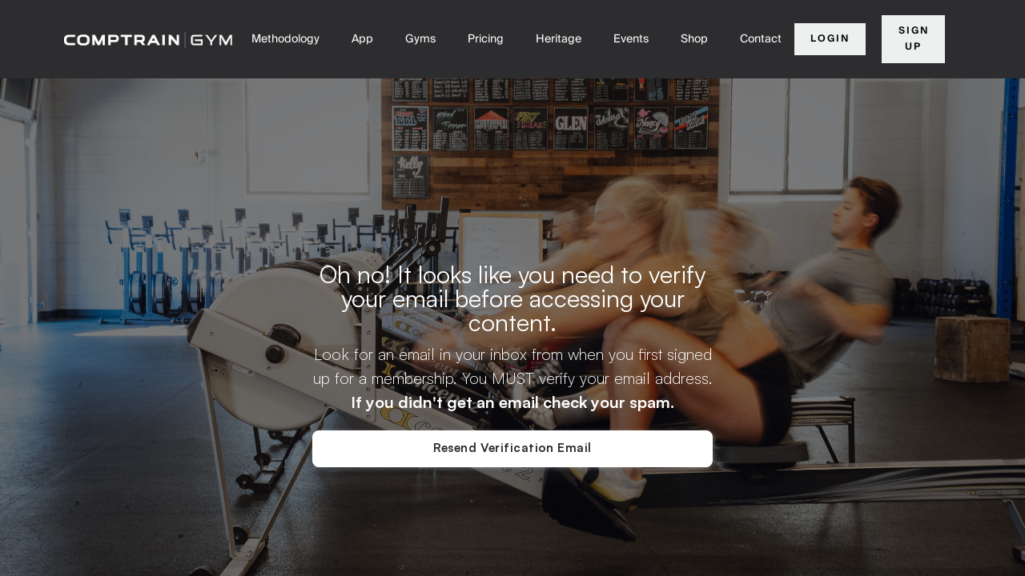

--- FILE ---
content_type: text/html
request_url: https://www.comptrain.com/verify-email
body_size: 4067
content:
<!DOCTYPE html><!-- Last Published: Tue Jan 13 2026 04:18:21 GMT+0000 (Coordinated Universal Time) --><html data-wf-domain="www.comptrain.com" data-wf-page="65a042c8c691cc5bf776254c" data-wf-site="64fffe623babc063ef1c13e2" lang="en"><head><meta charset="utf-8"/><title>Verify Email</title><meta content="Verify Email" property="og:title"/><meta content="https://cdn.prod.website-files.com/64fffe623babc063ef1c13e2/654bcde74ae95a105f6437de_Frame%2034.png" property="og:image"/><meta content="Verify Email" property="twitter:title"/><meta content="https://cdn.prod.website-files.com/64fffe623babc063ef1c13e2/654bcde74ae95a105f6437de_Frame%2034.png" property="twitter:image"/><meta content="width=device-width, initial-scale=1" name="viewport"/><link href="https://cdn.prod.website-files.com/64fffe623babc063ef1c13e2/css/comptrain-53422e89dd39e2007db3c942d8df0.webflow.shared.aa750d979.css" rel="stylesheet" type="text/css" integrity="sha384-qnUNl5tM3HstvKwyO3C8czIEugInYixPK3JS25kjW+jjlmJA/uMC6xGgJr/sN3R2" crossorigin="anonymous"/><link href="https://fonts.googleapis.com" rel="preconnect"/><link href="https://fonts.gstatic.com" rel="preconnect" crossorigin="anonymous"/><script src="https://ajax.googleapis.com/ajax/libs/webfont/1.6.26/webfont.js" type="text/javascript"></script><script type="text/javascript">WebFont.load({  google: {    families: ["Lato:100,100italic,300,300italic,400,400italic,700,700italic,900,900italic","Open Sans:300,300italic,400,400italic,600,600italic,700,700italic,800,800italic","Montserrat:100,100italic,200,200italic,300,300italic,400,400italic,500,500italic,600,600italic,700,700italic,800,800italic,900,900italic","Inconsolata:400,700","PT Serif:400,400italic,700,700italic","Poppins:regular,600","Roboto Mono:regular,700","Roboto:300,regular,500","Inter:regular,600","Geist:100,200,300,regular,500,600,700,800,900","Material Icons:regular"]  }});</script><script type="text/javascript">!function(o,c){var n=c.documentElement,t=" w-mod-";n.className+=t+"js",("ontouchstart"in o||o.DocumentTouch&&c instanceof DocumentTouch)&&(n.className+=t+"touch")}(window,document);</script><link href="https://cdn.prod.website-files.com/64fffe623babc063ef1c13e2/654bd0d408dba5441985c4c1_Artboard%201.png" rel="shortcut icon" type="image/x-icon"/><link href="https://cdn.prod.website-files.com/64fffe623babc063ef1c13e2/654bd0d84e11f56a358dbbc2_Artboard%201-1.png" rel="apple-touch-icon"/><script src="https://www.google.com/recaptcha/api.js" type="text/javascript"></script><script type="text/javascript">!function(f,b,e,v,n,t,s){if(f.fbq)return;n=f.fbq=function(){n.callMethod?n.callMethod.apply(n,arguments):n.queue.push(arguments)};if(!f._fbq)f._fbq=n;n.push=n;n.loaded=!0;n.version='2.0';n.agent='plwebflow';n.queue=[];t=b.createElement(e);t.async=!0;t.src=v;s=b.getElementsByTagName(e)[0];s.parentNode.insertBefore(t,s)}(window,document,'script','https://connect.facebook.net/en_US/fbevents.js');fbq('init', '1277040046268990');fbq('track', 'PageView');</script><!-- Google Tag Manager -->
<script>(function(w,d,s,l,i){w[l]=w[l]||[];w[l].push({'gtm.start':
new Date().getTime(),event:'gtm.js'});var f=d.getElementsByTagName(s)[0],
j=d.createElement(s),dl=l!='dataLayer'?'&l='+l:'';j.async=true;j.src=
'https://www.googletagmanager.com/gtm.js?id='+i+dl;f.parentNode.insertBefore(j,f);
})(window,document,'script','dataLayer','GTM-NVCN5GC3');</script>
<!-- End Google Tag Manager -->

<!-- Google tag (gtag.js) -->
<script async src="https://www.googletagmanager.com/gtag/js?id=AW-11179742317"></script>
<script>
  window.dataLayer = window.dataLayer || [];
  function gtag(){dataLayer.push(arguments);}
  gtag('js', new Date());

  gtag('config', 'AW-11179742317');
</script>

<!-- Meta Pixel Code -->
<meta name="facebook-domain-verification" content="lye6g9hm5j4poonc4xesvbol0ajyus" />
<script>
!function(f,b,e,v,n,t,s)
{if(f.fbq)return;n=f.fbq=function(){n.callMethod?
n.callMethod.apply(n,arguments):n.queue.push(arguments)};
if(!f._fbq)f._fbq=n;n.push=n;n.loaded=!0;n.version='2.0';
n.queue=[];t=b.createElement(e);t.async=!0;
t.src=v;s=b.getElementsByTagName(e)[0];
s.parentNode.insertBefore(t,s)}(window,document,'script',
'https://connect.facebook.net/en_US/fbevents.js');
 fbq('init', '1277040046268990'); 
fbq('track', 'PageView');
</script>
<noscript>
 <img height="1" width="1" 
src="https://www.facebook.com/tr?id=1277040046268990&ev=PageView
&noscript=1"/>
</noscript>
<!-- End Meta Pixel Code -->

<script>
const memberstackConfig = {
  useCookies: true,
  setCookieOnRootDomain: true
}
</script>

<!-- Memberstack webflow package -->
<script data-memberstack-domain="https://memberstack-client.comptrain.com" data-memberstack-app="app_clnmn06xm00lf0s2mahow1rj1" src="https://static.memberstack.com/scripts/v1/memberstack.js" type="text/javascript"></script>

<style>
  @media (min-width: 992px) {
    .efi-ft-02-grid-copy {
    	grid-template-columns: 1fr 1fr 1fr;
    }
  }
  
  .combine-nav1_link_inr::after,
  .home_banner__link::after {
      content: '';
      position: absolute;
      width: 100%;
      transform: scaleX(0);
      border-radius: 5px;
      height: 0.05em;
      bottom: 0;
      left: 0;
      background: currentcolor;
      transform-origin: bottom right;
      transition: transform 0.25s ease-out;
	}
  
   .combine-nav1_link:not(.w--current) .combine-nav1_link_inr:hover::after,
  .home_banner__link:hover::after {
    transform: scaleX(1);
    transform-origin: bottom left;
  }
  
  .home_banner__link::after {
    bottom: -12px;
    height: 2px;
  }
</style>
<script type="text/javascript">window.__WEBFLOW_CURRENCY_SETTINGS = {"currencyCode":"USD","symbol":"$","decimal":".","fractionDigits":2,"group":",","template":"{{wf {\"path\":\"symbol\",\"type\":\"PlainText\"} }} {{wf {\"path\":\"amount\",\"type\":\"CommercePrice\"} }} {{wf {\"path\":\"currencyCode\",\"type\":\"PlainText\"} }}","hideDecimalForWholeNumbers":false};</script></head><body class="body-12"><div data-w-id="3e0dc45e-2173-15e4-9c88-92946b4f1a37" data-animation="default" data-collapse="medium" data-duration="400" data-easing="ease" data-easing2="ease" role="banner" class="gym-navigation w-nav"><div class="combine-padding-global"><div class="combine-nav1_container"><a href="/old-home-2" class="combine-nav1_logo-link w-inline-block"><img src="https://cdn.prod.website-files.com/64fffe623babc063ef1c13e2/65257eb2aedb5f36d6117b50_ctgym.png" loading="lazy" width="Auto" sizes="(max-width: 1067px) 100vw, 1067px" alt="" srcset="https://cdn.prod.website-files.com/64fffe623babc063ef1c13e2/65257eb2aedb5f36d6117b50_ctgym-p-500.png 500w, https://cdn.prod.website-files.com/64fffe623babc063ef1c13e2/65257eb2aedb5f36d6117b50_ctgym-p-800.png 800w, https://cdn.prod.website-files.com/64fffe623babc063ef1c13e2/65257eb2aedb5f36d6117b50_ctgym.png 1067w" class="combine-nav1_logo"/></a><nav role="navigation" class="combine-nav1_menu comp-gym-main-nav w-nav-menu"><a href="/methodology" class="combine-nav1_link comp-gym-main-nav-link w-nav-link">Methodology</a><a href="/download" class="combine-nav1_link comp-gym-main-nav-link w-nav-link">App</a><a href="/comptrain-gym" class="combine-nav1_link comp-gym-main-nav-link w-nav-link">Gyms</a><a href="/pricing" class="combine-nav1_link comp-gym-main-nav-link w-nav-link">Pricing</a><a href="/heritage" class="combine-nav1_link comp-gym-main-nav-link w-nav-link">Heritage</a><a href="/events" class="combine-nav1_link comp-gym-main-nav-link w-nav-link">Events</a><a href="https://store.comptrain.co/" class="combine-nav1_link comp-gym-main-nav-link w-nav-link">Shop</a><a href="/contact" class="combine-nav1_link comp-gym-main-nav-link w-nav-link">Contact</a><a href="/log-in" data-ms-content="!members" class="menu-button-white comp-gym-main-nav-btn w-nav-link">Login</a><a data-ms-action="logout" href="/sign-up" class="button-primary button-logout comp-gym-main-nav-btn w-button">Log Out</a><a href="/sign-up" data-ms-content="!members" class="menu-button-white comp-gym-main-nav-btn w-nav-link">Sign Up</a></nav><div class="combine-nav1_menu-button w-nav-button"><div class="combine-menu-icon"><div class="combine-menu-icon_line-top"></div><div class="combine-menu-icon_line-middle"></div><div class="combine-menu-icon_line-bottom"></div></div></div></div></div></div><div class="w-layout-blockcontainer container-24 w-container"><div><h1 class="heading-34">Oh no! It looks like you need to verify your email before accessing your content.</h1><div class="text-block-49">Look for an email in your inbox from when you first signed up for a membership. You MUST verify your email address. <strong>If you didn&#x27;t get an email check your spam.</strong></div><div><a href="/log-in" class="ms-button is-form w-button">Resend Verification Email</a></div></div></div><script src="https://d3e54v103j8qbb.cloudfront.net/js/jquery-3.5.1.min.dc5e7f18c8.js?site=64fffe623babc063ef1c13e2" type="text/javascript" integrity="sha256-9/aliU8dGd2tb6OSsuzixeV4y/faTqgFtohetphbbj0=" crossorigin="anonymous"></script><script src="https://cdn.prod.website-files.com/64fffe623babc063ef1c13e2/js/webflow.schunk.1a46086c5c4e5c9f.js" type="text/javascript" integrity="sha384-agtRoeFk4mFXbsEDcQzpIP6KeWa6WFkVEZMH7hV3h4Tv9KsZoq2OzWPbbc6zLbBB" crossorigin="anonymous"></script><script src="https://cdn.prod.website-files.com/64fffe623babc063ef1c13e2/js/webflow.b3b6c3d7.165799b99ffe1839.js" type="text/javascript" integrity="sha384-PDUa+GxFp7e806oFWNqWNwhQJTlC9VKt32QsniYwLgtvUGnnFm2hu0pI1gwJrh8F" crossorigin="anonymous"></script><!-- Start of HubSpot Embed Code -->
<script type="text/javascript" id="hs-script-loader" defer src="//js.hs-scripts.com/5159761.js"></script>
<!-- End of HubSpot Embed Code -->

<!-- Google Tag Manager (noscript) -->
<noscript><iframe src="https://www.googletagmanager.com/ns.html?id=GTM-NVCN5GC3"
height="0" width="0" style="display:none;visibility:hidden"></iframe></noscript>
<!-- End Google Tag Manager (noscript) -->

<!-- Code for automate the process of prev and next links on progamming page -->
<script>
  var locationArray = window.location.href.split('/');
  if(locationArray[locationArray.length - 2].includes('programming')){
    var programmings = $('#programmings > div[role="list"]').find('a');
    //console.log(programmings);
    var currentPage = $('title').text();
    //console.log(currentPage);
    programmings.each(function(index, item) {
      if($(this).text() === currentPage) {
        // Creating a temporary element to parse the HTML string
        var prevItem = programmings[index - 1];
        var prevTempElement = $('<div>').html(prevItem);
        var prevLink = prevTempElement.find('a').attr('href');
        console.log(prevLink);
        if(prevLink != undefined) {
        	$('.link-ctg.prev-day').attr('href', prevLink);
        } else {
        	$('.link-ctg.prev-day').hide();
        }
        var nextItem = programmings[index + 1];
        var nextTempElement = $('<div>').html(nextItem);
        var nextLink = nextTempElement.find('a').attr('href');
        console.log(nextLink);
        if(nextLink != undefined) {
        	$('.link-ctg.next-day').attr('href', nextLink);
        } else {
        	$('.link-ctg.next-day').hide();
        }
      }
    })
  }
</script></body></html>

--- FILE ---
content_type: text/javascript
request_url: https://cdn.prod.website-files.com/64fffe623babc063ef1c13e2/js/webflow.b3b6c3d7.165799b99ffe1839.js
body_size: 134920
content:
(()=>{var e={12372:function(e,t,a){var n={"./af":"44445","./af.js":"44445","./ar":"8779","./ar-dz":"30230","./ar-dz.js":"30230","./ar-kw":"37885","./ar-kw.js":"37885","./ar-ly":"18449","./ar-ly.js":"18449","./ar-ma":"30721","./ar-ma.js":"30721","./ar-sa":"39707","./ar-sa.js":"39707","./ar-tn":"79625","./ar-tn.js":"79625","./ar.js":"8779","./az":"84507","./az.js":"84507","./be":"91008","./be.js":"91008","./bg":"1574","./bg.js":"1574","./bm":"60821","./bm.js":"60821","./bn":"92129","./bn-bd":"3012","./bn-bd.js":"3012","./bn.js":"92129","./bo":"64080","./bo.js":"64080","./br":"77473","./br.js":"77473","./bs":"87110","./bs.js":"87110","./ca":"43008","./ca.js":"43008","./cs":"20743","./cs.js":"20743","./cv":"35233","./cv.js":"35233","./cy":"24880","./cy.js":"24880","./da":"76103","./da.js":"76103","./de":"2781","./de-at":"54828","./de-at.js":"54828","./de-ch":"98941","./de-ch.js":"98941","./de.js":"2781","./dv":"22699","./dv.js":"22699","./el":"45997","./el.js":"45997","./en-au":"94829","./en-au.js":"94829","./en-ca":"83136","./en-ca.js":"83136","./en-gb":"55266","./en-gb.js":"55266","./en-ie":"69585","./en-ie.js":"69585","./en-il":"4793","./en-il.js":"4793","./en-in":"79131","./en-in.js":"79131","./en-nz":"19192","./en-nz.js":"19192","./en-sg":"65831","./en-sg.js":"65831","./eo":"8923","./eo.js":"8923","./es":"3905","./es-do":"84268","./es-do.js":"84268","./es-mx":"58594","./es-mx.js":"58594","./es-us":"1742","./es-us.js":"1742","./es.js":"3905","./et":"87344","./et.js":"87344","./eu":"68732","./eu.js":"68732","./fa":"33074","./fa.js":"33074","./fi":"22266","./fi.js":"22266","./fil":"29030","./fil.js":"29030","./fo":"51062","./fo.js":"51062","./fr":"21115","./fr-ca":"50255","./fr-ca.js":"50255","./fr-ch":"4946","./fr-ch.js":"4946","./fr.js":"21115","./fy":"738","./fy.js":"738","./ga":"23555","./ga.js":"23555","./gd":"62064","./gd.js":"62064","./gl":"69906","./gl.js":"69906","./gom-deva":"47743","./gom-deva.js":"47743","./gom-latn":"8219","./gom-latn.js":"8219","./gu":"47324","./gu.js":"47324","./he":"44376","./he.js":"44376","./hi":"70525","./hi.js":"70525","./hr":"74953","./hr.js":"74953","./hu":"77162","./hu.js":"77162","./hy-am":"8269","./hy-am.js":"8269","./id":"56133","./id.js":"56133","./is":"34248","./is.js":"34248","./it":"5432","./it-ch":"37968","./it-ch.js":"37968","./it.js":"5432","./ja":"60605","./ja.js":"60605","./jv":"12073","./jv.js":"12073","./ka":"99208","./ka.js":"99208","./kk":"70357","./kk.js":"70357","./km":"68406","./km.js":"68406","./kn":"58094","./kn.js":"58094","./ko":"52755","./ko.js":"52755","./ku":"36091","./ku.js":"36091","./ky":"51121","./ky.js":"51121","./lb":"9323","./lb.js":"9323","./lo":"68017","./lo.js":"68017","./lt":"28422","./lt.js":"28422","./lv":"42078","./lv.js":"42078","./me":"825","./me.js":"825","./mi":"41773","./mi.js":"41773","./mk":"60775","./mk.js":"60775","./ml":"13727","./ml.js":"13727","./mn":"97445","./mn.js":"97445","./mr":"78969","./mr.js":"78969","./ms":"26092","./ms-my":"32178","./ms-my.js":"32178","./ms.js":"26092","./mt":"80909","./mt.js":"80909","./my":"98378","./my.js":"98378","./nb":"46463","./nb.js":"46463","./ne":"89333","./ne.js":"89333","./nl":"64212","./nl-be":"87496","./nl-be.js":"87496","./nl.js":"64212","./nn":"81250","./nn.js":"81250","./oc-lnc":"1728","./oc-lnc.js":"1728","./pa-in":"82338","./pa-in.js":"82338","./pl":"25586","./pl.js":"25586","./pt":"56166","./pt-br":"63124","./pt-br.js":"63124","./pt.js":"56166","./ro":"84715","./ro.js":"84715","./ru":"59599","./ru.js":"59599","./sd":"86592","./sd.js":"86592","./se":"48916","./se.js":"48916","./si":"84228","./si.js":"84228","./sk":"17819","./sk.js":"17819","./sl":"50786","./sl.js":"50786","./sq":"4905","./sq.js":"4905","./sr":"15478","./sr-cyrl":"47955","./sr-cyrl.js":"47955","./sr.js":"15478","./ss":"43220","./ss.js":"43220","./sv":"22591","./sv.js":"22591","./sw":"42626","./sw.js":"42626","./ta":"59138","./ta.js":"59138","./te":"91821","./te.js":"91821","./tet":"53034","./tet.js":"53034","./tg":"61561","./tg.js":"61561","./th":"20370","./th.js":"20370","./tk":"48113","./tk.js":"48113","./tl-ph":"97743","./tl-ph.js":"97743","./tlh":"85970","./tlh.js":"85970","./tr":"16267","./tr.js":"16267","./tzl":"42925","./tzl.js":"42925","./tzm":"13483","./tzm-latn":"73987","./tzm-latn.js":"73987","./tzm.js":"13483","./ug-cn":"2433","./ug-cn.js":"2433","./uk":"7451","./uk.js":"7451","./ur":"30097","./ur.js":"30097","./uz":"24174","./uz-latn":"41928","./uz-latn.js":"41928","./uz.js":"24174","./vi":"73780","./vi.js":"73780","./x-pseudo":"10391","./x-pseudo.js":"10391","./yo":"35775","./yo.js":"35775","./zh-cn":"20635","./zh-cn.js":"20635","./zh-hk":"84000","./zh-hk.js":"84000","./zh-mo":"30360","./zh-mo.js":"30360","./zh-tw":"64314","./zh-tw.js":"64314"};function i(e){return a(o(e))}function o(e){if(!a.o(n,e)){var t=Error("Cannot find module '"+e+"'");throw t.code="MODULE_NOT_FOUND",t}return n[e]}i.keys=function(){return Object.keys(n)},i.resolve=o,e.exports=i,i.id=12372},59904:function(){"use strict";!function(){if("undefined"==typeof window)return;let e=window.navigator.userAgent.match(/Edge\/(\d{2})\./),t=!!e&&parseInt(e[1],10)>=16;if("objectFit"in document.documentElement.style!=!1&&!t){window.objectFitPolyfill=function(){return!1};return}let a=function(e){let t=window.getComputedStyle(e,null),a=t.getPropertyValue("position"),n=t.getPropertyValue("overflow"),i=t.getPropertyValue("display");a&&"static"!==a||(e.style.position="relative"),"hidden"!==n&&(e.style.overflow="hidden"),i&&"inline"!==i||(e.style.display="block"),0===e.clientHeight&&(e.style.height="100%"),-1===e.className.indexOf("object-fit-polyfill")&&(e.className+=" object-fit-polyfill")},n=function(e){let t=window.getComputedStyle(e,null),a={"max-width":"none","max-height":"none","min-width":"0px","min-height":"0px",top:"auto",right:"auto",bottom:"auto",left:"auto","margin-top":"0px","margin-right":"0px","margin-bottom":"0px","margin-left":"0px"};for(let n in a)t.getPropertyValue(n)!==a[n]&&(e.style[n]=a[n])},i=function(e){let t=e.parentNode;a(t),n(e),e.style.position="absolute",e.style.height="100%",e.style.width="auto",e.clientWidth>t.clientWidth?(e.style.top="0",e.style.marginTop="0",e.style.left="50%",e.style.marginLeft=-(e.clientWidth/2)+"px"):(e.style.width="100%",e.style.height="auto",e.style.left="0",e.style.marginLeft="0",e.style.top="50%",e.style.marginTop=-(e.clientHeight/2)+"px")},o=function(e){if(void 0===e||e instanceof Event)e=document.querySelectorAll("[data-object-fit]");else if(e&&e.nodeName)e=[e];else if("object"!=typeof e||!e.length||!e[0].nodeName)return!1;for(let a=0;a<e.length;a++){if(!e[a].nodeName)continue;let n=e[a].nodeName.toLowerCase();if("img"===n){if(t)continue;e[a].complete?i(e[a]):e[a].addEventListener("load",function(){i(this)})}else"video"===n?e[a].readyState>0?i(e[a]):e[a].addEventListener("loadedmetadata",function(){i(this)}):i(e[a])}return!0};"loading"===document.readyState?document.addEventListener("DOMContentLoaded",o):o(),window.addEventListener("resize",o),window.objectFitPolyfill=o}()},91724:function(){"use strict";function e(e){Webflow.env("design")||($("video").each(function(){e&&$(this).prop("autoplay")?this.play():this.pause()}),$(".w-background-video--control").each(function(){e?a($(this)):t($(this))}))}function t(e){e.find("> span").each(function(e){$(this).prop("hidden",()=>0===e)})}function a(e){e.find("> span").each(function(e){$(this).prop("hidden",()=>1===e)})}"undefined"!=typeof window&&$(document).ready(()=>{let n=window.matchMedia("(prefers-reduced-motion: reduce)");n.addEventListener("change",t=>{e(!t.matches)}),n.matches&&e(!1),$("video:not([autoplay])").each(function(){$(this).parent().find(".w-background-video--control").each(function(){t($(this))})}),$(document).on("click",".w-background-video--control",function(e){if(Webflow.env("design"))return;let n=$(e.currentTarget),i=$(`video#${n.attr("aria-controls")}`).get(0);if(i)if(i.paused){let e=i.play();a(n),e&&"function"==typeof e.catch&&e.catch(()=>{t(n)})}else i.pause(),t(n)})})},95487:function(){"use strict";window.tram=function(e){function t(e,t){return(new w.Bare).init(e,t)}function a(e){var t=parseInt(e.slice(1),16);return[t>>16&255,t>>8&255,255&t]}function n(e,t,a){return"#"+(0x1000000|e<<16|t<<8|a).toString(16).slice(1)}function i(){}function o(e,t,a){if(void 0!==t&&(a=t),void 0===e)return a;var n=a;return z.test(e)||!q.test(e)?n=parseInt(e,10):q.test(e)&&(n=1e3*parseFloat(e)),0>n&&(n=0),n==n?n:a}function l(e){H.debug&&window&&window.console.warn(e)}var r,d,c,s=function(e,t,a){function n(e){return"object"==typeof e}function i(e){return"function"==typeof e}function o(){}return function l(r,d){function c(){var e=new s;return i(e.init)&&e.init.apply(e,arguments),e}function s(){}d===a&&(d=r,r=Object),c.Bare=s;var u,f=o[e]=r[e],p=s[e]=c[e]=new o;return p.constructor=c,c.mixin=function(t){return s[e]=c[e]=l(c,t)[e],c},c.open=function(e){if(u={},i(e)?u=e.call(c,p,f,c,r):n(e)&&(u=e),n(u))for(var a in u)t.call(u,a)&&(p[a]=u[a]);return i(p.init)||(p.init=r),c},c.open(d)}}("prototype",{}.hasOwnProperty),u={ease:["ease",function(e,t,a,n){var i=(e/=n)*e,o=i*e;return t+a*(-2.75*o*i+11*i*i+-15.5*o+8*i+.25*e)}],"ease-in":["ease-in",function(e,t,a,n){var i=(e/=n)*e,o=i*e;return t+a*(-1*o*i+3*i*i+-3*o+2*i)}],"ease-out":["ease-out",function(e,t,a,n){var i=(e/=n)*e,o=i*e;return t+a*(.3*o*i+-1.6*i*i+2.2*o+-1.8*i+1.9*e)}],"ease-in-out":["ease-in-out",function(e,t,a,n){var i=(e/=n)*e,o=i*e;return t+a*(2*o*i+-5*i*i+2*o+2*i)}],linear:["linear",function(e,t,a,n){return a*e/n+t}],"ease-in-quad":["cubic-bezier(0.550, 0.085, 0.680, 0.530)",function(e,t,a,n){return a*(e/=n)*e+t}],"ease-out-quad":["cubic-bezier(0.250, 0.460, 0.450, 0.940)",function(e,t,a,n){return-a*(e/=n)*(e-2)+t}],"ease-in-out-quad":["cubic-bezier(0.455, 0.030, 0.515, 0.955)",function(e,t,a,n){return(e/=n/2)<1?a/2*e*e+t:-a/2*(--e*(e-2)-1)+t}],"ease-in-cubic":["cubic-bezier(0.550, 0.055, 0.675, 0.190)",function(e,t,a,n){return a*(e/=n)*e*e+t}],"ease-out-cubic":["cubic-bezier(0.215, 0.610, 0.355, 1)",function(e,t,a,n){return a*((e=e/n-1)*e*e+1)+t}],"ease-in-out-cubic":["cubic-bezier(0.645, 0.045, 0.355, 1)",function(e,t,a,n){return(e/=n/2)<1?a/2*e*e*e+t:a/2*((e-=2)*e*e+2)+t}],"ease-in-quart":["cubic-bezier(0.895, 0.030, 0.685, 0.220)",function(e,t,a,n){return a*(e/=n)*e*e*e+t}],"ease-out-quart":["cubic-bezier(0.165, 0.840, 0.440, 1)",function(e,t,a,n){return-a*((e=e/n-1)*e*e*e-1)+t}],"ease-in-out-quart":["cubic-bezier(0.770, 0, 0.175, 1)",function(e,t,a,n){return(e/=n/2)<1?a/2*e*e*e*e+t:-a/2*((e-=2)*e*e*e-2)+t}],"ease-in-quint":["cubic-bezier(0.755, 0.050, 0.855, 0.060)",function(e,t,a,n){return a*(e/=n)*e*e*e*e+t}],"ease-out-quint":["cubic-bezier(0.230, 1, 0.320, 1)",function(e,t,a,n){return a*((e=e/n-1)*e*e*e*e+1)+t}],"ease-in-out-quint":["cubic-bezier(0.860, 0, 0.070, 1)",function(e,t,a,n){return(e/=n/2)<1?a/2*e*e*e*e*e+t:a/2*((e-=2)*e*e*e*e+2)+t}],"ease-in-sine":["cubic-bezier(0.470, 0, 0.745, 0.715)",function(e,t,a,n){return-a*Math.cos(e/n*(Math.PI/2))+a+t}],"ease-out-sine":["cubic-bezier(0.390, 0.575, 0.565, 1)",function(e,t,a,n){return a*Math.sin(e/n*(Math.PI/2))+t}],"ease-in-out-sine":["cubic-bezier(0.445, 0.050, 0.550, 0.950)",function(e,t,a,n){return-a/2*(Math.cos(Math.PI*e/n)-1)+t}],"ease-in-expo":["cubic-bezier(0.950, 0.050, 0.795, 0.035)",function(e,t,a,n){return 0===e?t:a*Math.pow(2,10*(e/n-1))+t}],"ease-out-expo":["cubic-bezier(0.190, 1, 0.220, 1)",function(e,t,a,n){return e===n?t+a:a*(-Math.pow(2,-10*e/n)+1)+t}],"ease-in-out-expo":["cubic-bezier(1, 0, 0, 1)",function(e,t,a,n){return 0===e?t:e===n?t+a:(e/=n/2)<1?a/2*Math.pow(2,10*(e-1))+t:a/2*(-Math.pow(2,-10*--e)+2)+t}],"ease-in-circ":["cubic-bezier(0.600, 0.040, 0.980, 0.335)",function(e,t,a,n){return-a*(Math.sqrt(1-(e/=n)*e)-1)+t}],"ease-out-circ":["cubic-bezier(0.075, 0.820, 0.165, 1)",function(e,t,a,n){return a*Math.sqrt(1-(e=e/n-1)*e)+t}],"ease-in-out-circ":["cubic-bezier(0.785, 0.135, 0.150, 0.860)",function(e,t,a,n){return(e/=n/2)<1?-a/2*(Math.sqrt(1-e*e)-1)+t:a/2*(Math.sqrt(1-(e-=2)*e)+1)+t}],"ease-in-back":["cubic-bezier(0.600, -0.280, 0.735, 0.045)",function(e,t,a,n,i){return void 0===i&&(i=1.70158),a*(e/=n)*e*((i+1)*e-i)+t}],"ease-out-back":["cubic-bezier(0.175, 0.885, 0.320, 1.275)",function(e,t,a,n,i){return void 0===i&&(i=1.70158),a*((e=e/n-1)*e*((i+1)*e+i)+1)+t}],"ease-in-out-back":["cubic-bezier(0.680, -0.550, 0.265, 1.550)",function(e,t,a,n,i){return void 0===i&&(i=1.70158),(e/=n/2)<1?a/2*e*e*(((i*=1.525)+1)*e-i)+t:a/2*((e-=2)*e*(((i*=1.525)+1)*e+i)+2)+t}]},f={"ease-in-back":"cubic-bezier(0.600, 0, 0.735, 0.045)","ease-out-back":"cubic-bezier(0.175, 0.885, 0.320, 1)","ease-in-out-back":"cubic-bezier(0.680, 0, 0.265, 1)"},p=window,E="bkwld-tram",T=/[\-\.0-9]/g,I=/[A-Z]/,y="number",m=/^(rgb|#)/,g=/(em|cm|mm|in|pt|pc|px)$/,b=/(em|cm|mm|in|pt|pc|px|%)$/,_=/(deg|rad|turn)$/,O="unitless",R=/(all|none) 0s ease 0s/,A=/^(width|height)$/,S=document.createElement("a"),L=["Webkit","Moz","O","ms"],N=["-webkit-","-moz-","-o-","-ms-"],v=function(e){if(e in S.style)return{dom:e,css:e};var t,a,n="",i=e.split("-");for(t=0;t<i.length;t++)n+=i[t].charAt(0).toUpperCase()+i[t].slice(1);for(t=0;t<L.length;t++)if((a=L[t]+n)in S.style)return{dom:a,css:N[t]+e}},C=t.support={bind:Function.prototype.bind,transform:v("transform"),transition:v("transition"),backface:v("backface-visibility"),timing:v("transition-timing-function")};if(C.transition){var h=C.timing.dom;if(S.style[h]=u["ease-in-back"][0],!S.style[h])for(var M in f)u[M][0]=f[M]}var U=t.frame=(r=p.requestAnimationFrame||p.webkitRequestAnimationFrame||p.mozRequestAnimationFrame||p.oRequestAnimationFrame||p.msRequestAnimationFrame)&&C.bind?r.bind(p):function(e){p.setTimeout(e,16)},D=t.now=(c=(d=p.performance)&&(d.now||d.webkitNow||d.msNow||d.mozNow))&&C.bind?c.bind(d):Date.now||function(){return+new Date},P=s(function(t){function a(e,t){var a=function(e){for(var t=-1,a=e?e.length:0,n=[];++t<a;){var i=e[t];i&&n.push(i)}return n}((""+e).split(" ")),n=a[0];t=t||{};var i=Q[n];if(!i)return l("Unsupported property: "+n);if(!t.weak||!this.props[n]){var o=i[0],r=this.props[n];return r||(r=this.props[n]=new o.Bare),r.init(this.$el,a,i,t),r}}function n(e,t,n){if(e){var l=typeof e;if(t||(this.timer&&this.timer.destroy(),this.queue=[],this.active=!1),"number"==l&&t)return this.timer=new B({duration:e,context:this,complete:i}),void(this.active=!0);if("string"==l&&t){switch(e){case"hide":d.call(this);break;case"stop":r.call(this);break;case"redraw":c.call(this);break;default:a.call(this,e,n&&n[1])}return i.call(this)}if("function"==l)return void e.call(this,this);if("object"==l){var f=0;u.call(this,e,function(e,t){e.span>f&&(f=e.span),e.stop(),e.animate(t)},function(e){"wait"in e&&(f=o(e.wait,0))}),s.call(this),f>0&&(this.timer=new B({duration:f,context:this}),this.active=!0,t&&(this.timer.complete=i));var p=this,E=!1,T={};U(function(){u.call(p,e,function(e){e.active&&(E=!0,T[e.name]=e.nextStyle)}),E&&p.$el.css(T)})}}}function i(){if(this.timer&&this.timer.destroy(),this.active=!1,this.queue.length){var e=this.queue.shift();n.call(this,e.options,!0,e.args)}}function r(e){var t;this.timer&&this.timer.destroy(),this.queue=[],this.active=!1,"string"==typeof e?(t={})[e]=1:t="object"==typeof e&&null!=e?e:this.props,u.call(this,t,f),s.call(this)}function d(){r.call(this),this.el.style.display="none"}function c(){this.el.offsetHeight}function s(){var e,t,a=[];for(e in this.upstream&&a.push(this.upstream),this.props)(t=this.props[e]).active&&a.push(t.string);a=a.join(","),this.style!==a&&(this.style=a,this.el.style[C.transition.dom]=a)}function u(e,t,n){var i,o,l,r,d=t!==f,c={};for(i in e)l=e[i],i in K?(c.transform||(c.transform={}),c.transform[i]=l):(I.test(i)&&(i=i.replace(/[A-Z]/g,function(e){return"-"+e.toLowerCase()})),i in Q?c[i]=l:(r||(r={}),r[i]=l));for(i in c){if(l=c[i],!(o=this.props[i])){if(!d)continue;o=a.call(this,i)}t.call(this,o,l)}n&&r&&n.call(this,r)}function f(e){e.stop()}function p(e,t){e.set(t)}function T(e){this.$el.css(e)}function y(e,a){t[e]=function(){return this.children?m.call(this,a,arguments):(this.el&&a.apply(this,arguments),this)}}function m(e,t){var a,n=this.children.length;for(a=0;n>a;a++)e.apply(this.children[a],t);return this}t.init=function(t){if(this.$el=e(t),this.el=this.$el[0],this.props={},this.queue=[],this.style="",this.active=!1,H.keepInherited&&!H.fallback){var a=j(this.el,"transition");a&&!R.test(a)&&(this.upstream=a)}C.backface&&H.hideBackface&&W(this.el,C.backface.css,"hidden")},y("add",a),y("start",n),y("wait",function(e){e=o(e,0),this.active?this.queue.push({options:e}):(this.timer=new B({duration:e,context:this,complete:i}),this.active=!0)}),y("then",function(e){return this.active?(this.queue.push({options:e,args:arguments}),void(this.timer.complete=i)):l("No active transition timer. Use start() or wait() before then().")}),y("next",i),y("stop",r),y("set",function(e){r.call(this,e),u.call(this,e,p,T)}),y("show",function(e){"string"!=typeof e&&(e="block"),this.el.style.display=e}),y("hide",d),y("redraw",c),y("destroy",function(){r.call(this),e.removeData(this.el,E),this.$el=this.el=null})}),w=s(P,function(t){function a(t,a){var n=e.data(t,E)||e.data(t,E,new P.Bare);return n.el||n.init(t),a?n.start(a):n}t.init=function(t,n){var i=e(t);if(!i.length)return this;if(1===i.length)return a(i[0],n);var o=[];return i.each(function(e,t){o.push(a(t,n))}),this.children=o,this}}),V=s(function(e){function t(){var e=this.get();this.update("auto");var t=this.get();return this.update(e),t}e.init=function(e,t,a,n){this.$el=e,this.el=e[0];var i,l,r,d=t[0];a[2]&&(d=a[2]),X[d]&&(d=X[d]),this.name=d,this.type=a[1],this.duration=o(t[1],this.duration,500),this.ease=(i=t[2],l=this.ease,r="ease",void 0!==l&&(r=l),i in u?i:r),this.delay=o(t[3],this.delay,0),this.span=this.duration+this.delay,this.active=!1,this.nextStyle=null,this.auto=A.test(this.name),this.unit=n.unit||this.unit||H.defaultUnit,this.angle=n.angle||this.angle||H.defaultAngle,H.fallback||n.fallback?this.animate=this.fallback:(this.animate=this.transition,this.string=this.name+" "+this.duration+"ms"+("ease"!=this.ease?" "+u[this.ease][0]:"")+(this.delay?" "+this.delay+"ms":""))},e.set=function(e){e=this.convert(e,this.type),this.update(e),this.redraw()},e.transition=function(e){this.active=!0,e=this.convert(e,this.type),this.auto&&("auto"==this.el.style[this.name]&&(this.update(this.get()),this.redraw()),"auto"==e&&(e=t.call(this))),this.nextStyle=e},e.fallback=function(e){var a=this.el.style[this.name]||this.convert(this.get(),this.type);e=this.convert(e,this.type),this.auto&&("auto"==a&&(a=this.convert(this.get(),this.type)),"auto"==e&&(e=t.call(this))),this.tween=new F({from:a,to:e,duration:this.duration,delay:this.delay,ease:this.ease,update:this.update,context:this})},e.get=function(){return j(this.el,this.name)},e.update=function(e){W(this.el,this.name,e)},e.stop=function(){(this.active||this.nextStyle)&&(this.active=!1,this.nextStyle=null,W(this.el,this.name,this.get()));var e=this.tween;e&&e.context&&e.destroy()},e.convert=function(e,t){if("auto"==e&&this.auto)return e;var a,i,o="number"==typeof e,r="string"==typeof e;switch(t){case y:if(o)return e;if(r&&""===e.replace(T,""))return+e;i="number(unitless)";break;case m:if(r){if(""===e&&this.original)return this.original;if(t.test(e))return"#"==e.charAt(0)&&7==e.length?e:((a=/rgba?\((\d+),\s*(\d+),\s*(\d+)/.exec(e))?n(a[1],a[2],a[3]):e).replace(/#(\w)(\w)(\w)$/,"#$1$1$2$2$3$3")}i="hex or rgb string";break;case g:if(o)return e+this.unit;if(r&&t.test(e))return e;i="number(px) or string(unit)";break;case b:if(o)return e+this.unit;if(r&&t.test(e))return e;i="number(px) or string(unit or %)";break;case _:if(o)return e+this.angle;if(r&&t.test(e))return e;i="number(deg) or string(angle)";break;case O:if(o||r&&b.test(e))return e;i="number(unitless) or string(unit or %)"}return l("Type warning: Expected: ["+i+"] Got: ["+typeof e+"] "+e),e},e.redraw=function(){this.el.offsetHeight}}),k=s(V,function(e,t){e.init=function(){t.init.apply(this,arguments),this.original||(this.original=this.convert(this.get(),m))}}),G=s(V,function(e,t){e.init=function(){t.init.apply(this,arguments),this.animate=this.fallback},e.get=function(){return this.$el[this.name]()},e.update=function(e){this.$el[this.name](e)}}),x=s(V,function(e,t){function a(e,t){var a,n,i,o,l;for(a in e)i=(o=K[a])[0],n=o[1]||a,l=this.convert(e[a],i),t.call(this,n,l,i)}e.init=function(){t.init.apply(this,arguments),this.current||(this.current={},K.perspective&&H.perspective&&(this.current.perspective=H.perspective,W(this.el,this.name,this.style(this.current)),this.redraw()))},e.set=function(e){a.call(this,e,function(e,t){this.current[e]=t}),W(this.el,this.name,this.style(this.current)),this.redraw()},e.transition=function(e){var t=this.values(e);this.tween=new Y({current:this.current,values:t,duration:this.duration,delay:this.delay,ease:this.ease});var a,n={};for(a in this.current)n[a]=a in t?t[a]:this.current[a];this.active=!0,this.nextStyle=this.style(n)},e.fallback=function(e){var t=this.values(e);this.tween=new Y({current:this.current,values:t,duration:this.duration,delay:this.delay,ease:this.ease,update:this.update,context:this})},e.update=function(){W(this.el,this.name,this.style(this.current))},e.style=function(e){var t,a="";for(t in e)a+=t+"("+e[t]+") ";return a},e.values=function(e){var t,n={};return a.call(this,e,function(e,a,i){n[e]=a,void 0===this.current[e]&&(t=0,~e.indexOf("scale")&&(t=1),this.current[e]=this.convert(t,i))}),n}}),F=s(function(t){function o(){var e,t,a,n=d.length;if(n)for(U(o),t=D(),e=n;e--;)(a=d[e])&&a.render(t)}var r={ease:u.ease[1],from:0,to:1};t.init=function(e){this.duration=e.duration||0,this.delay=e.delay||0;var t=e.ease||r.ease;u[t]&&(t=u[t][1]),"function"!=typeof t&&(t=r.ease),this.ease=t,this.update=e.update||i,this.complete=e.complete||i,this.context=e.context||this,this.name=e.name;var a=e.from,n=e.to;void 0===a&&(a=r.from),void 0===n&&(n=r.to),this.unit=e.unit||"","number"==typeof a&&"number"==typeof n?(this.begin=a,this.change=n-a):this.format(n,a),this.value=this.begin+this.unit,this.start=D(),!1!==e.autoplay&&this.play()},t.play=function(){this.active||(this.start||(this.start=D()),this.active=!0,1===d.push(this)&&U(o))},t.stop=function(){var t,a;this.active&&(this.active=!1,(a=e.inArray(this,d))>=0&&(t=d.slice(a+1),d.length=a,t.length&&(d=d.concat(t))))},t.render=function(e){var t,a=e-this.start;if(this.delay){if(a<=this.delay)return;a-=this.delay}if(a<this.duration){var i,o,l=this.ease(a,0,1,this.duration);return t=this.startRGB?(i=this.startRGB,o=this.endRGB,n(i[0]+l*(o[0]-i[0]),i[1]+l*(o[1]-i[1]),i[2]+l*(o[2]-i[2]))):Math.round((this.begin+l*this.change)*c)/c,this.value=t+this.unit,void this.update.call(this.context,this.value)}t=this.endHex||this.begin+this.change,this.value=t+this.unit,this.update.call(this.context,this.value),this.complete.call(this.context),this.destroy()},t.format=function(e,t){if(t+="","#"==(e+="").charAt(0))return this.startRGB=a(t),this.endRGB=a(e),this.endHex=e,this.begin=0,void(this.change=1);if(!this.unit){var n=t.replace(T,"");n!==e.replace(T,"")&&l("Units do not match [tween]: "+t+", "+e),this.unit=n}t=parseFloat(t),e=parseFloat(e),this.begin=this.value=t,this.change=e-t},t.destroy=function(){this.stop(),this.context=null,this.ease=this.update=this.complete=i};var d=[],c=1e3}),B=s(F,function(e){e.init=function(e){this.duration=e.duration||0,this.complete=e.complete||i,this.context=e.context,this.play()},e.render=function(e){e-this.start<this.duration||(this.complete.call(this.context),this.destroy())}}),Y=s(F,function(e,t){e.init=function(e){var t,a;for(t in this.context=e.context,this.update=e.update,this.tweens=[],this.current=e.current,e.values)a=e.values[t],this.current[t]!==a&&this.tweens.push(new F({name:t,from:this.current[t],to:a,duration:e.duration,delay:e.delay,ease:e.ease,autoplay:!1}));this.play()},e.render=function(e){var t,a,n=this.tweens.length,i=!1;for(t=n;t--;)(a=this.tweens[t]).context&&(a.render(e),this.current[a.name]=a.value,i=!0);return i?void(this.update&&this.update.call(this.context)):this.destroy()},e.destroy=function(){if(t.destroy.call(this),this.tweens){var e;for(e=this.tweens.length;e--;)this.tweens[e].destroy();this.tweens=null,this.current=null}}}),H=t.config={debug:!1,defaultUnit:"px",defaultAngle:"deg",keepInherited:!1,hideBackface:!1,perspective:"",fallback:!C.transition,agentTests:[]};t.fallback=function(e){if(!C.transition)return H.fallback=!0;H.agentTests.push("("+e+")");var t=RegExp(H.agentTests.join("|"),"i");H.fallback=t.test(navigator.userAgent)},t.fallback("6.0.[2-5] Safari"),t.tween=function(e){return new F(e)},t.delay=function(e,t,a){return new B({complete:t,duration:e,context:a})},e.fn.tram=function(e){return t.call(null,this,e)};var W=e.style,j=e.css,X={transform:C.transform&&C.transform.css},Q={color:[k,m],background:[k,m,"background-color"],"outline-color":[k,m],"border-color":[k,m],"border-top-color":[k,m],"border-right-color":[k,m],"border-bottom-color":[k,m],"border-left-color":[k,m],"border-width":[V,g],"border-top-width":[V,g],"border-right-width":[V,g],"border-bottom-width":[V,g],"border-left-width":[V,g],"border-spacing":[V,g],"letter-spacing":[V,g],margin:[V,g],"margin-top":[V,g],"margin-right":[V,g],"margin-bottom":[V,g],"margin-left":[V,g],padding:[V,g],"padding-top":[V,g],"padding-right":[V,g],"padding-bottom":[V,g],"padding-left":[V,g],"outline-width":[V,g],opacity:[V,y],top:[V,b],right:[V,b],bottom:[V,b],left:[V,b],"font-size":[V,b],"text-indent":[V,b],"word-spacing":[V,b],width:[V,b],"min-width":[V,b],"max-width":[V,b],height:[V,b],"min-height":[V,b],"max-height":[V,b],"line-height":[V,O],"scroll-top":[G,y,"scrollTop"],"scroll-left":[G,y,"scrollLeft"]},K={};C.transform&&(Q.transform=[x],K={x:[b,"translateX"],y:[b,"translateY"],rotate:[_],rotateX:[_],rotateY:[_],scale:[y],scaleX:[y],scaleY:[y],skew:[_],skewX:[_],skewY:[_]}),C.transform&&C.backface&&(K.z=[b,"translateZ"],K.rotateZ=[_],K.scaleZ=[y],K.perspective=[g]);var z=/ms/,q=/s|\./;return e.tram=t}(window.jQuery)},35756:function(e,t,a){"use strict";var n,i,o,l,r,d,c,s,u,f,p,E,T,I,y,m,g,b,_,O,R=window.$,A=a(95487)&&R.tram;(n={}).VERSION="1.6.0-Webflow",i={},o=Array.prototype,l=Object.prototype,r=Function.prototype,o.push,d=o.slice,o.concat,l.toString,c=l.hasOwnProperty,s=o.forEach,u=o.map,o.reduce,o.reduceRight,f=o.filter,o.every,p=o.some,E=o.indexOf,o.lastIndexOf,T=Object.keys,r.bind,I=n.each=n.forEach=function(e,t,a){if(null==e)return e;if(s&&e.forEach===s)e.forEach(t,a);else if(e.length===+e.length){for(var o=0,l=e.length;o<l;o++)if(t.call(a,e[o],o,e)===i)return}else for(var r=n.keys(e),o=0,l=r.length;o<l;o++)if(t.call(a,e[r[o]],r[o],e)===i)return;return e},n.map=n.collect=function(e,t,a){var n=[];return null==e?n:u&&e.map===u?e.map(t,a):(I(e,function(e,i,o){n.push(t.call(a,e,i,o))}),n)},n.find=n.detect=function(e,t,a){var n;return y(e,function(e,i,o){if(t.call(a,e,i,o))return n=e,!0}),n},n.filter=n.select=function(e,t,a){var n=[];return null==e?n:f&&e.filter===f?e.filter(t,a):(I(e,function(e,i,o){t.call(a,e,i,o)&&n.push(e)}),n)},y=n.some=n.any=function(e,t,a){t||(t=n.identity);var o=!1;return null==e?o:p&&e.some===p?e.some(t,a):(I(e,function(e,n,l){if(o||(o=t.call(a,e,n,l)))return i}),!!o)},n.contains=n.include=function(e,t){return null!=e&&(E&&e.indexOf===E?-1!=e.indexOf(t):y(e,function(e){return e===t}))},n.delay=function(e,t){var a=d.call(arguments,2);return setTimeout(function(){return e.apply(null,a)},t)},n.defer=function(e){return n.delay.apply(n,[e,1].concat(d.call(arguments,1)))},n.throttle=function(e){var t,a,n;return function(){t||(t=!0,a=arguments,n=this,A.frame(function(){t=!1,e.apply(n,a)}))}},n.debounce=function(e,t,a){var i,o,l,r,d,c=function(){var s=n.now()-r;s<t?i=setTimeout(c,t-s):(i=null,a||(d=e.apply(l,o),l=o=null))};return function(){l=this,o=arguments,r=n.now();var s=a&&!i;return i||(i=setTimeout(c,t)),s&&(d=e.apply(l,o),l=o=null),d}},n.defaults=function(e){if(!n.isObject(e))return e;for(var t=1,a=arguments.length;t<a;t++){var i=arguments[t];for(var o in i)void 0===e[o]&&(e[o]=i[o])}return e},n.keys=function(e){if(!n.isObject(e))return[];if(T)return T(e);var t=[];for(var a in e)n.has(e,a)&&t.push(a);return t},n.has=function(e,t){return c.call(e,t)},n.isObject=function(e){return e===Object(e)},n.now=Date.now||function(){return new Date().getTime()},n.templateSettings={evaluate:/<%([\s\S]+?)%>/g,interpolate:/<%=([\s\S]+?)%>/g,escape:/<%-([\s\S]+?)%>/g},m=/(.)^/,g={"'":"'","\\":"\\","\r":"r","\n":"n","\u2028":"u2028","\u2029":"u2029"},b=/\\|'|\r|\n|\u2028|\u2029/g,_=function(e){return"\\"+g[e]},O=/^\s*(\w|\$)+\s*$/,n.template=function(e,t,a){!t&&a&&(t=a);var i,o=RegExp([((t=n.defaults({},t,n.templateSettings)).escape||m).source,(t.interpolate||m).source,(t.evaluate||m).source].join("|")+"|$","g"),l=0,r="__p+='";e.replace(o,function(t,a,n,i,o){return r+=e.slice(l,o).replace(b,_),l=o+t.length,a?r+="'+\n((__t=("+a+"))==null?'':_.escape(__t))+\n'":n?r+="'+\n((__t=("+n+"))==null?'':__t)+\n'":i&&(r+="';\n"+i+"\n__p+='"),t}),r+="';\n";var d=t.variable;if(d){if(!O.test(d))throw Error("variable is not a bare identifier: "+d)}else r="with(obj||{}){\n"+r+"}\n",d="obj";r="var __t,__p='',__j=Array.prototype.join,print=function(){__p+=__j.call(arguments,'');};\n"+r+"return __p;\n";try{i=Function(t.variable||"obj","_",r)}catch(e){throw e.source=r,e}var c=function(e){return i.call(this,e,n)};return c.source="function("+d+"){\n"+r+"}",c},e.exports=n},9461:function(e,t,a){"use strict";var n=a(43949);n.define("brand",e.exports=function(e){var t,a={},i=document,o=e("html"),l=e("body"),r=window.location,d=/PhantomJS/i.test(navigator.userAgent),c="fullscreenchange webkitfullscreenchange mozfullscreenchange msfullscreenchange";function s(){var a=i.fullScreen||i.mozFullScreen||i.webkitIsFullScreen||i.msFullscreenElement||!!i.webkitFullscreenElement;e(t).attr("style",a?"display: none !important;":"")}function u(){var e=l.children(".w-webflow-badge"),a=e.length&&e.get(0)===t,i=n.env("editor");if(a){i&&e.remove();return}e.length&&e.remove(),i||l.append(t)}return a.ready=function(){var a,n,l,f=o.attr("data-wf-status"),p=o.attr("data-wf-domain")||"";/\.webflow\.io$/i.test(p)&&r.hostname!==p&&(f=!0),f&&!d&&(t=t||(a=e('<a class="w-webflow-badge"></a>').attr("href","https://webflow.com?utm_campaign=brandjs"),n=e("<img>").attr("src","https://d3e54v103j8qbb.cloudfront.net/img/webflow-badge-icon-d2.89e12c322e.svg").attr("alt","").css({marginRight:"4px",width:"26px"}),l=e("<img>").attr("src","https://d3e54v103j8qbb.cloudfront.net/img/webflow-badge-text-d2.c82cec3b78.svg").attr("alt","Made in Webflow"),a.append(n,l),a[0]),u(),setTimeout(u,500),e(i).off(c,s).on(c,s))},a})},60322:function(e,t,a){"use strict";var n=a(43949);n.define("edit",e.exports=function(e,t,a){if(a=a||{},(n.env("test")||n.env("frame"))&&!a.fixture&&!function(){try{return!!(window.top.__Cypress__||window.PLAYWRIGHT_TEST)}catch(e){return!1}}())return{exit:1};var i,o=e(window),l=e(document.documentElement),r=document.location,d="hashchange",c=a.load||function(){var t,a,n;i=!0,window.WebflowEditor=!0,o.off(d,u),t=function(t){var a;e.ajax({url:p("https://editor-api.webflow.com/api/editor/view"),data:{siteId:l.attr("data-wf-site")},xhrFields:{withCredentials:!0},dataType:"json",crossDomain:!0,success:(a=t,function(t){var n,i,o;if(!t)return void console.error("Could not load editor data");t.thirdPartyCookiesSupported=a,i=(n=t.scriptPath).indexOf("//")>=0?n:p("https://editor-api.webflow.com"+n),o=function(){window.WebflowEditor(t)},e.ajax({type:"GET",url:i,dataType:"script",cache:!0}).then(o,f)})})},(a=window.document.createElement("iframe")).src="https://webflow.com/site/third-party-cookie-check.html",a.style.display="none",a.sandbox="allow-scripts allow-same-origin",n=function(e){"WF_third_party_cookies_unsupported"===e.data?(E(a,n),t(!1)):"WF_third_party_cookies_supported"===e.data&&(E(a,n),t(!0))},a.onerror=function(){E(a,n),t(!1)},window.addEventListener("message",n,!1),window.document.body.appendChild(a)},s=!1;try{s=localStorage&&localStorage.getItem&&localStorage.getItem("WebflowEditor")}catch(e){}function u(){!i&&/\?edit/.test(r.hash)&&c()}function f(e,t,a){throw console.error("Could not load editor script: "+t),a}function p(e){return e.replace(/([^:])\/\//g,"$1/")}function E(e,t){window.removeEventListener("message",t,!1),e.remove()}return/[?&](update)(?:[=&?]|$)/.test(r.search)||/\?update$/.test(r.href)?function(){var e=document.documentElement,t=e.getAttribute("data-wf-site"),a=e.getAttribute("data-wf-page"),n=e.getAttribute("data-wf-item-slug"),i=e.getAttribute("data-wf-collection"),o=e.getAttribute("data-wf-domain");if(t&&a){var l="pageId="+a+"&mode=edit";l+="&simulateRole=editor",n&&i&&o&&(l+="&domain="+encodeURIComponent(o)+"&itemSlug="+encodeURIComponent(n)+"&collectionId="+i),window.location.href="https://webflow.com/external/designer/"+t+"?"+l}}():s?c():r.search?(/[?&](edit)(?:[=&?]|$)/.test(r.search)||/\?edit$/.test(r.href))&&c():o.on(d,u).triggerHandler(d),{}})},12338:function(e,t,a){"use strict";a(43949).define("focus-visible",e.exports=function(){return{ready:function(){if("undefined"!=typeof document)try{document.querySelector(":focus-visible")}catch(e){!function(e){var t=!0,a=!1,n=null,i={text:!0,search:!0,url:!0,tel:!0,email:!0,password:!0,number:!0,date:!0,month:!0,week:!0,time:!0,datetime:!0,"datetime-local":!0};function o(e){return!!e&&e!==document&&"HTML"!==e.nodeName&&"BODY"!==e.nodeName&&"classList"in e&&"contains"in e.classList}function l(e){e.getAttribute("data-wf-focus-visible")||e.setAttribute("data-wf-focus-visible","true")}function r(){t=!1}function d(){document.addEventListener("mousemove",c),document.addEventListener("mousedown",c),document.addEventListener("mouseup",c),document.addEventListener("pointermove",c),document.addEventListener("pointerdown",c),document.addEventListener("pointerup",c),document.addEventListener("touchmove",c),document.addEventListener("touchstart",c),document.addEventListener("touchend",c)}function c(e){e.target.nodeName&&"html"===e.target.nodeName.toLowerCase()||(t=!1,document.removeEventListener("mousemove",c),document.removeEventListener("mousedown",c),document.removeEventListener("mouseup",c),document.removeEventListener("pointermove",c),document.removeEventListener("pointerdown",c),document.removeEventListener("pointerup",c),document.removeEventListener("touchmove",c),document.removeEventListener("touchstart",c),document.removeEventListener("touchend",c))}document.addEventListener("keydown",function(a){a.metaKey||a.altKey||a.ctrlKey||(o(e.activeElement)&&l(e.activeElement),t=!0)},!0),document.addEventListener("mousedown",r,!0),document.addEventListener("pointerdown",r,!0),document.addEventListener("touchstart",r,!0),document.addEventListener("visibilitychange",function(){"hidden"===document.visibilityState&&(a&&(t=!0),d())},!0),d(),e.addEventListener("focus",function(e){if(o(e.target)){var a,n,r;(t||(n=(a=e.target).type,"INPUT"===(r=a.tagName)&&i[n]&&!a.readOnly||"TEXTAREA"===r&&!a.readOnly||a.isContentEditable||0))&&l(e.target)}},!0),e.addEventListener("blur",function(e){if(o(e.target)&&e.target.hasAttribute("data-wf-focus-visible")){var t;a=!0,window.clearTimeout(n),n=window.setTimeout(function(){a=!1},100),(t=e.target).getAttribute("data-wf-focus-visible")&&t.removeAttribute("data-wf-focus-visible")}},!0)}(document)}}}})},8334:function(e,t,a){"use strict";var n=a(43949);n.define("focus",e.exports=function(){var e=[],t=!1;function a(a){t&&(a.preventDefault(),a.stopPropagation(),a.stopImmediatePropagation(),e.unshift(a))}function i(a){var n,i;i=(n=a.target).tagName,(/^a$/i.test(i)&&null!=n.href||/^(button|textarea)$/i.test(i)&&!0!==n.disabled||/^input$/i.test(i)&&/^(button|reset|submit|radio|checkbox)$/i.test(n.type)&&!n.disabled||!/^(button|input|textarea|select|a)$/i.test(i)&&!Number.isNaN(Number.parseFloat(n.tabIndex))||/^audio$/i.test(i)||/^video$/i.test(i)&&!0===n.controls)&&(t=!0,setTimeout(()=>{for(t=!1,a.target.focus();e.length>0;){var n=e.pop();n.target.dispatchEvent(new MouseEvent(n.type,n))}},0))}return{ready:function(){"undefined"!=typeof document&&document.body.hasAttribute("data-wf-focus-within")&&n.env.safari&&(document.addEventListener("mousedown",i,!0),document.addEventListener("mouseup",a,!0),document.addEventListener("click",a,!0))}}})},7199:function(e){"use strict";var t=window.jQuery,a={},n=[],i=".w-ix",o={reset:function(e,t){t.__wf_intro=null},intro:function(e,n){n.__wf_intro||(n.__wf_intro=!0,t(n).triggerHandler(a.types.INTRO))},outro:function(e,n){n.__wf_intro&&(n.__wf_intro=null,t(n).triggerHandler(a.types.OUTRO))}};a.triggers={},a.types={INTRO:"w-ix-intro"+i,OUTRO:"w-ix-outro"+i},a.init=function(){for(var e=n.length,i=0;i<e;i++){var l=n[i];l[0](0,l[1])}n=[],t.extend(a.triggers,o)},a.async=function(){for(var e in o){var t=o[e];o.hasOwnProperty(e)&&(a.triggers[e]=function(e,a){n.push([t,a])})}},a.async(),e.exports=a},65134:function(e,t,a){"use strict";var n=a(7199);function i(e,t){var a=document.createEvent("CustomEvent");a.initCustomEvent(t,!0,!0,null),e.dispatchEvent(a)}var o=window.jQuery,l={},r=".w-ix";l.triggers={},l.types={INTRO:"w-ix-intro"+r,OUTRO:"w-ix-outro"+r},o.extend(l.triggers,{reset:function(e,t){n.triggers.reset(e,t)},intro:function(e,t){n.triggers.intro(e,t),i(t,"COMPONENT_ACTIVE")},outro:function(e,t){n.triggers.outro(e,t),i(t,"COMPONENT_INACTIVE")}}),e.exports=l},40941:function(e,t,a){"use strict";var n=a(43949),i=a(46011);i.setEnv(n.env),n.define("ix2",e.exports=function(){return i})},43949:function(e,t,a){"use strict";var n,i,o={},l={},r=[],d=window.Webflow||[],c=window.jQuery,s=c(window),u=c(document),f=c.isFunction,p=o._=a(35756),E=o.tram=a(95487)&&c.tram,T=!1,I=!1;function y(e){o.env()&&(f(e.design)&&s.on("__wf_design",e.design),f(e.preview)&&s.on("__wf_preview",e.preview)),f(e.destroy)&&s.on("__wf_destroy",e.destroy),e.ready&&f(e.ready)&&function(e){if(T)return e.ready();p.contains(r,e.ready)||r.push(e.ready)}(e)}function m(e){var t;f(e.design)&&s.off("__wf_design",e.design),f(e.preview)&&s.off("__wf_preview",e.preview),f(e.destroy)&&s.off("__wf_destroy",e.destroy),e.ready&&f(e.ready)&&(t=e,r=p.filter(r,function(e){return e!==t.ready}))}E.config.hideBackface=!1,E.config.keepInherited=!0,o.define=function(e,t,a){l[e]&&m(l[e]);var n=l[e]=t(c,p,a)||{};return y(n),n},o.require=function(e){return l[e]},o.push=function(e){if(T){f(e)&&e();return}d.push(e)},o.env=function(e){var t=window.__wf_design,a=void 0!==t;return e?"design"===e?a&&t:"preview"===e?a&&!t:"slug"===e?a&&window.__wf_slug:"editor"===e?window.WebflowEditor:"test"===e?window.__wf_test:"frame"===e?window!==window.top:void 0:a};var g=navigator.userAgent.toLowerCase(),b=o.env.touch="ontouchstart"in window||window.DocumentTouch&&document instanceof window.DocumentTouch,_=o.env.chrome=/chrome/.test(g)&&/Google/.test(navigator.vendor)&&parseInt(g.match(/chrome\/(\d+)\./)[1],10),O=o.env.ios=/(ipod|iphone|ipad)/.test(g);o.env.safari=/safari/.test(g)&&!_&&!O,b&&u.on("touchstart mousedown",function(e){n=e.target}),o.validClick=b?function(e){return e===n||c.contains(e,n)}:function(){return!0};var R="resize.webflow orientationchange.webflow load.webflow",A="scroll.webflow "+R;function S(e,t){var a=[],n={};return n.up=p.throttle(function(e){p.each(a,function(t){t(e)})}),e&&t&&e.on(t,n.up),n.on=function(e){"function"==typeof e&&(p.contains(a,e)||a.push(e))},n.off=function(e){if(!arguments.length){a=[];return}a=p.filter(a,function(t){return t!==e})},n}function L(e){f(e)&&e()}function N(){i&&(i.reject(),s.off("load",i.resolve)),i=new c.Deferred,s.on("load",i.resolve)}o.resize=S(s,R),o.scroll=S(s,A),o.redraw=S(),o.location=function(e){window.location=e},o.env()&&(o.location=function(){}),o.ready=function(){T=!0,I?(I=!1,p.each(l,y)):p.each(r,L),p.each(d,L),o.resize.up()},o.load=function(e){i.then(e)},o.destroy=function(e){e=e||{},I=!0,s.triggerHandler("__wf_destroy"),null!=e.domready&&(T=e.domready),p.each(l,m),o.resize.off(),o.scroll.off(),o.redraw.off(),r=[],d=[],"pending"===i.state()&&N()},c(o.ready),N(),e.exports=window.Webflow=o},27624:function(e,t,a){"use strict";var n=a(43949);n.define("links",e.exports=function(e,t){var a,i,o,l={},r=e(window),d=n.env(),c=window.location,s=document.createElement("a"),u="w--current",f=/index\.(html|php)$/,p=/\/$/;function E(){var e=r.scrollTop(),a=r.height();t.each(i,function(t){if(!t.link.attr("hreflang")){var n=t.link,i=t.sec,o=i.offset().top,l=i.outerHeight(),r=.5*a,d=i.is(":visible")&&o+l-r>=e&&o+r<=e+a;t.active!==d&&(t.active=d,T(n,u,d))}})}function T(e,t,a){var n=e.hasClass(t);(!a||!n)&&(a||n)&&(a?e.addClass(t):e.removeClass(t))}return l.ready=l.design=l.preview=function(){a=d&&n.env("design"),o=n.env("slug")||c.pathname||"",n.scroll.off(E),i=[];for(var t=document.links,l=0;l<t.length;++l)!function(t){if(!t.getAttribute("hreflang")){var n=a&&t.getAttribute("href-disabled")||t.getAttribute("href");if(s.href=n,!(n.indexOf(":")>=0)){var l=e(t);if(s.hash.length>1&&s.host+s.pathname===c.host+c.pathname){if(!/^#[a-zA-Z0-9\-\_]+$/.test(s.hash))return;var r=e(s.hash);r.length&&i.push({link:l,sec:r,active:!1});return}"#"!==n&&""!==n&&T(l,u,!d&&s.href===c.href||n===o||f.test(n)&&p.test(o))}}}(t[l]);i.length&&(n.scroll.on(E),E())},l})},30286:function(e,t,a){"use strict";var n=a(43949);n.define("scroll",e.exports=function(e){var t={WF_CLICK_EMPTY:"click.wf-empty-link",WF_CLICK_SCROLL:"click.wf-scroll"},a=window.location,i=!function(){try{return!!window.frameElement}catch(e){return!0}}()?window.history:null,o=e(window),l=e(document),r=e(document.body),d=window.requestAnimationFrame||window.mozRequestAnimationFrame||window.webkitRequestAnimationFrame||function(e){window.setTimeout(e,15)},c=n.env("editor")?".w-editor-body":"body",s="header, "+c+" > .header, "+c+" > .w-nav:not([data-no-scroll])",u='a[href="#"]',f='a[href*="#"]:not(.w-tab-link):not('+u+")",p=document.createElement("style");p.appendChild(document.createTextNode('.wf-force-outline-none[tabindex="-1"]:focus{outline:none;}'));var E=/^#[a-zA-Z0-9][\w:.-]*$/;let T="function"==typeof window.matchMedia&&window.matchMedia("(prefers-reduced-motion: reduce)");function I(e,t){var a;switch(t){case"add":(a=e.attr("tabindex"))?e.attr("data-wf-tabindex-swap",a):e.attr("tabindex","-1");break;case"remove":(a=e.attr("data-wf-tabindex-swap"))?(e.attr("tabindex",a),e.removeAttr("data-wf-tabindex-swap")):e.removeAttr("tabindex")}e.toggleClass("wf-force-outline-none","add"===t)}function y(t){var l=t.currentTarget;if(!(n.env("design")||window.$.mobile&&/(?:^|\s)ui-link(?:$|\s)/.test(l.className))){var c=E.test(l.hash)&&l.host+l.pathname===a.host+a.pathname?l.hash:"";if(""!==c){var u,f=e(c);f.length&&(t&&(t.preventDefault(),t.stopPropagation()),u=c,a.hash!==u&&i&&i.pushState&&!(n.env.chrome&&"file:"===a.protocol)&&(i.state&&i.state.hash)!==u&&i.pushState({hash:u},"",u),window.setTimeout(function(){!function(t,a){var n=o.scrollTop(),i=function(t){var a=e(s),n="fixed"===a.css("position")?a.outerHeight():0,i=t.offset().top-n;if("mid"===t.data("scroll")){var l=o.height()-n,r=t.outerHeight();r<l&&(i-=Math.round((l-r)/2))}return i}(t);if(n!==i){var l=function(e,t,a){if("none"===document.body.getAttribute("data-wf-scroll-motion")||T.matches)return 0;var n=1;return r.add(e).each(function(e,t){var a=parseFloat(t.getAttribute("data-scroll-time"));!isNaN(a)&&a>=0&&(n=a)}),(472.143*Math.log(Math.abs(t-a)+125)-2e3)*n}(t,n,i),c=Date.now(),u=function(){var e,t,o,r,s,f=Date.now()-c;window.scroll(0,(e=n,t=i,(o=f)>(r=l)?t:e+(t-e)*((s=o/r)<.5?4*s*s*s:(s-1)*(2*s-2)*(2*s-2)+1))),f<=l?d(u):"function"==typeof a&&a()};d(u)}}(f,function(){I(f,"add"),f.get(0).focus({preventScroll:!0}),I(f,"remove")})},300*!t))}}}return{ready:function(){var{WF_CLICK_EMPTY:e,WF_CLICK_SCROLL:a}=t;l.on(a,f,y),l.on(e,u,function(e){e.preventDefault()}),document.head.insertBefore(p,document.head.firstChild)}}})},93695:function(e,t,a){"use strict";a(43949).define("touch",e.exports=function(e){var t={},a=window.getSelection;function n(t){var n,i,o=!1,l=!1,r=Math.min(Math.round(.04*window.innerWidth),40);function d(e){var t=e.touches;t&&t.length>1||(o=!0,t?(l=!0,n=t[0].clientX):n=e.clientX,i=n)}function c(t){if(o){if(l&&"mousemove"===t.type){t.preventDefault(),t.stopPropagation();return}var n,d,c,s,f=t.touches,p=f?f[0].clientX:t.clientX,E=p-i;i=p,Math.abs(E)>r&&a&&""===String(a())&&(n="swipe",d=t,c={direction:E>0?"right":"left"},s=e.Event(n,{originalEvent:d}),e(d.target).trigger(s,c),u())}}function s(e){if(o&&(o=!1,l&&"mouseup"===e.type)){e.preventDefault(),e.stopPropagation(),l=!1;return}}function u(){o=!1}t.addEventListener("touchstart",d,!1),t.addEventListener("touchmove",c,!1),t.addEventListener("touchend",s,!1),t.addEventListener("touchcancel",u,!1),t.addEventListener("mousedown",d,!1),t.addEventListener("mousemove",c,!1),t.addEventListener("mouseup",s,!1),t.addEventListener("mouseout",u,!1),this.destroy=function(){t.removeEventListener("touchstart",d,!1),t.removeEventListener("touchmove",c,!1),t.removeEventListener("touchend",s,!1),t.removeEventListener("touchcancel",u,!1),t.removeEventListener("mousedown",d,!1),t.removeEventListener("mousemove",c,!1),t.removeEventListener("mouseup",s,!1),t.removeEventListener("mouseout",u,!1),t=null}}return e.event.special.tap={bindType:"click",delegateType:"click"},t.init=function(t){return(t="string"==typeof t?e(t).get(0):t)?new n(t):null},t.instance=t.init(document),t})},69147:function(e,t,a){"use strict";Object.defineProperty(t,"__esModule",{value:!0}),Object.defineProperty(t,"default",{enumerable:!0,get:function(){return s}});let n=r(a(90139)),i=r(a(86304)),o=a(66725),l=a(82216);function r(e){return e&&e.__esModule?e:{default:e}}let d="data-wf-style-map",c=[l.BREAKPOINT_ID_MAIN,l.BREAKPOINT_ID_LARGE,l.BREAKPOINT_ID_XL,l.BREAKPOINT_ID_XXL,l.BREAKPOINT_ID_MEDIUM,l.BREAKPOINT_ID_SMALL,l.BREAKPOINT_ID_TINY].map(e=>{let t,a,n=o.LARGER_BREAKPOINTS_CONFIG[e];if("minWidth"in n&&(t="min-width",a=n.minWidth),"maxWidth"in n&&(t="max-width",a=n.maxWidth),void 0===t||void 0===a)throw Error('Bad breakpoint config, expected either "minWidth" or "maxWidth".');return{name:e,query:`(${t}: ${a}px)`}});class s{styles=void 0;observer=void 0;mediaQueries=[];options={onChange:()=>{}};static appliedStylesToStripeElementStyles=e=>{if(!e)return{};let t=Object.keys(e).reduce((t,a)=>{let n=e[a].color,o=e[a].textShadow&&e[a].textShadow.split(/(?=hsla)/);return t[a]=e[a],n&&(t[a].color=(0,i.default)(n).toRgbString()),o&&o.length>1&&(t[a].textShadow=o[0]+(0,i.default)(o[1]).toRgbString()),t},{}),a={...t.noPseudo,":hover":t.hover,":focus":t.focus,"::placeholder":t.placeholder};return{base:a,invalid:a,empty:a,complete:a}};constructor(e,t){if(this.options=t,e.hasAttribute(d)){let t=e.getAttribute(d);if(t){this.setStylesFromJSON(t);let a=e.ownerDocument.defaultView;this.mediaQueries=c.map(e=>({...e,listener:a.matchMedia(e.query)})),this.observer=new a.MutationObserver(this.handleMutationObserver),this.observer.observe(e,{attributes:!0}),this.mediaQueries.forEach(({listener:e})=>{e.addListener(this.dispatch)}),this.dispatch()}}}setStylesFromJSON(e){try{this.styles=JSON.parse(e)}catch(e){this.styles={}}}getAppliedStyles(){if(!this.styles)return;let e=this.styles;return this.mediaQueries.reduce((t,{listener:a,name:i})=>a.matches?(0,n.default)(t,e[i]):t,{})}dispatch=()=>{this.options.onChange(this.getAppliedStyles())};handleMutationObserver=e=>{e.forEach(e=>{if("attributes"===e.type&&e.attributeName===d&&e.target.hasAttribute(d)){let t=e.target.getAttribute(d);t&&(this.setStylesFromJSON(t),this.dispatch())}})};destroy(){this.observer&&this.observer.disconnect(),this.mediaQueries.forEach(({listener:e})=>{e.removeListener(this.dispatch)})}}},84303:function(e,t,a){"use strict";Object.defineProperty(t,"__esModule",{value:!0});var n={default:function(){return ed},register:function(){return er}};for(var i in n)Object.defineProperty(t,i,{enumerable:!0,get:n[i]});let o=a(22805),l=A(a(28160)),r=a(10873),d=a(7462),c=a(29197),s=a(48935),u=a(73392),f=A(a(24738)),p=a(32949),E=a(54556),T=a(86078),I=a(60937),y=A(a(85986)),m=A(a(32397)),g=A(a(19777)),b=a(91898),_=a(21465),O=a(14155),R=a(66551);function A(e){return e&&e.__esModule?e:{default:e}}let{fetchFromStore:S,updateStore:L,addStoreWatcher:N}=(0,_.createNewStore)(),v=e=>{let t=e.getAttribute(r.DATA_ATTR_COMMERCE_PRODUCT_ID);if(t)return t;throw Error("Incorrect form instance provided, has no instance ID")};function C(e,t,a){let{decimalValue:n,unit:i}=a;"function"==typeof fbq&&fbq("track","AddToCart",{value:t*n,currency:i,content_ids:[e],content_type:"product",contents:[{id:e,quantity:t,item_price:n}]}),"function"==typeof gtag&&gtag("event","add_to_cart",{items:[{id:e,quantity:t,price:n}]})}let h=(0,l.default)`
  mutation AddToCart($skuId: String!, $count: Int!, $buyNow: Boolean) {
    ecommerceAddToCart(sku: $skuId, count: $count, buyNow: $buyNow) {
      ok
      itemId
      itemCount
      itemPrice {
        unit
        decimalValue
      }
    }
  }
`,M=`
      collections {
        c_sku_ {
          id
          items(filter: {f_product_: {eq: $productId}}) {
            id
            f_price_ {
              value
              unit
            }
            f_weight_
            f_width_
            f_length_
            f_height_
            f_sku_
            f_main_image_4dr {
              url
            }
            f_more_images_4dr {
              url
              alt
              file {
                origFileName
              }
            }
            f_sku_values_3dr {
              value {
                id
              }
              property {
                id
              }
            }
            inventory {
              type
              quantity
            }
            f_compare_at_price_7dr10dr {
              unit
              value
            }
            f_ec_sku_billing_method_2dr6dr14dr
          }
        }
        c_product_ {
          id
          items(filter: {id: {eq: $productId}}) {
            id
            f_default_sku_7dr {
              id
            }
            f_ec_product_type_2dr10dr {
              name
            }
          }
        }
      }`,U=(0,l.default)`
  query FetchAllVariants($productId: BasicId!) {
    database {
      id
      ${M}
    }
  }
`,D=(0,l.default)`
  query FetchAllVariantsAndMemberships($productId: BasicId!) {
    database {
      id
      ${M}
      commerceMemberships(productIds: [$productId]) {
        productId
        orderId
        active
      }
    }
  }
`,P=e=>{let t=`.${s.CLASS_NAME_DYNAMIC_LIST_ITEM}:not(.${s.CLASS_NAME_DYNAMIC_LIST_REPEATER_ITEM})`;return $(e).closest(t)[0]||document.body},w=e=>!!(null!=e&&e.target instanceof HTMLElement)&&e.target.getAttribute(r.DATA_ATTR_NODE_TYPE)===r.NODE_TYPE_COMMERCE_ADD_TO_CART_FORM&&e.target,V=e=>{if(o.CombinedGraphQLErrors.is(e)&&e.errors.length>0&&e.errors[0]&&"code"in e.errors[0])switch(e.errors[0].code){case"OutOfInventory":return"quantity";case"MixedCartError":return"mixed-cart"}return"general"},k=(e,t)=>{e.preventDefault();let a=e.currentTarget;if(!(a instanceof HTMLFormElement&&a.parentNode instanceof Element)||a.hasAttribute(r.ADD_TO_CART_LOADING))return;let{parentNode:n}=a,i=a.querySelector('input[type="submit"]');if(!(0,E.isProtocolHttps)())return void window.alert("This site is currently unsecured so you cannot add products to your cart.");if(!(i instanceof HTMLInputElement))return;let o=n.querySelector(`[${r.DATA_ATTR_NODE_TYPE}="${r.NODE_TYPE_COMMERCE_ADD_TO_CART_ERROR}"]`);o instanceof Element&&(o.style.display="none"),a.setAttribute(r.ADD_TO_CART_LOADING,"");let l=i.value,c=i.getAttribute(r.DATA_ATTR_LOADING_TEXT);i.value=c||a.getAttribute(r.DATA_ATTR_LOADING_TEXT)||"",i.setAttribute("aria-busy","true");let s=S(v(a),"selectedSku")||"",u=(0,E.formToObject)(a)[r.NODE_NAME_COMMERCE_ADD_TO_CART_QUANTITY_INPUT],f=u?parseInt(u,10):1;if(!s&&o instanceof Element){a.removeAttribute(r.ADD_TO_CART_LOADING),i.value=l,i.setAttribute("aria-busy","false");let e=o.querySelector(`[${r.DATA_ATTR_NODE_TYPE}="${r.NODE_TYPE_ADD_TO_CART_ERROR}"]`);if(!e)return;let t=e.getAttribute((0,r.getATCErrorMessageForType)("select-all-options"))||"Please select an option in each set.";e.textContent=t,o.style.removeProperty("display");return}let p=S(v(a),"requiresUserSession"),T=document.cookie.split(";").some(e=>e.indexOf(d.LOGGEDIN_COOKIE_NAME)>-1);if(p&&!T)return void(0,R.redirectWithUsrdir)(`/${d.USYS_PAGE_SETTINGS.signup.slug}`);t.mutate({mutation:h,variables:{skuId:s,count:f,buyNow:!1}}).then(({data:e})=>{(0,E.addLoadingCallback)(()=>{a.removeAttribute(r.ADD_TO_CART_LOADING),i.value=l,i.setAttribute("aria-busy","false"),document.querySelectorAll(`[${r.DATA_ATTR_NODE_TYPE}="${r.NODE_TYPE_COMMERCE_CART_WRAPPER}"][${r.DATA_ATTR_OPEN_PRODUCT}]`).forEach(e=>{let t=new CustomEvent(r.CHANGE_CART_EVENT,{bubbles:!0,detail:{open:!0}});e.dispatchEvent(t)})}),(0,E.triggerRender)(null),C(s,f,e.ecommerceAddToCart.itemPrice||{})}).catch(e=>{if(a.removeAttribute(r.ADD_TO_CART_LOADING),i.value=l,i.setAttribute("aria-busy","false"),o){o.style.removeProperty("display");let t=o.querySelector(`[${r.DATA_ATTR_NODE_TYPE}="${r.NODE_TYPE_ADD_TO_CART_ERROR}"]`);if(!t)return;let a=(0,r.getATCErrorMessageForType)(V(e)),n=t.getAttribute(a)||"";t.textContent=n}y.default.error(e),(0,E.triggerRender)(null)})},G=e=>!!(null!=e&&e.target instanceof HTMLElement)&&e.target.getAttribute(r.DATA_ATTR_NODE_TYPE)===r.NODE_TYPE_COMMERCE_ADD_TO_CART_OPTION_SELECT&&e.target,x=(e,t)=>Array.from(e.querySelectorAll(t)).filter(t=>P(t)===e),F=e=>Array.from(e.querySelectorAll(`.${s.CLASS_NAME_DYNAMIC_LIST_REPEATER_REF}`)),B=(e,t)=>{e&&e.classList instanceof DOMTokenList&&e.classList.remove(t),0===e.classList.length&&e.removeAttribute("class")},Y=e=>B(e,"w-dyn-hide"),H=e=>e&&e.classList instanceof DOMTokenList&&e.classList.add("w-dyn-hide"),W=(e,t,a)=>{let n=Array.from(e.querySelectorAll(".w-dyn-empty")).filter(e=>{let t=e.parentElement.querySelector(".w-dyn-items");return t.dataset&&t.dataset.wfCollection&&"f_more_images_4dr"===t.dataset.wfCollection});return n&&n.map(e=>{t(e);let n=e.parentElement.querySelector(".w-dyn-items");if(n&&n.dataset&&n.dataset.wfCollection&&"f_more_images_4dr"===n.dataset.wfCollection&&n.classList instanceof DOMTokenList&&n.parentElement.classList.contains(s.CLASS_NAME_DYNAMIC_LIST_REPEATER_REF))return a(n)})},j=e=>{W(e,Y,H)},X=e=>{W(e,H,Y)},Q=e=>t=>{let a=Array.from(document.querySelectorAll(`[${r.DATA_ATTR_NODE_TYPE}="${r.NODE_TYPE_COMMERCE_ADD_TO_CART_OPTION_LIST}"][${r.DATA_ATTR_COMMERCE_PRODUCT_ID}="${e}"] [${r.DATA_ATTR_NODE_TYPE}="${r.NODE_TYPE_COMMERCE_ADD_TO_CART_OPTION_SELECT}"]`));for(let e of Object.keys(t)){let n=t[e];for(let t of a.filter(t=>t.getAttribute(r.DATA_ATTR_COMMERCE_OPTION_SET_ID)===e))t.value=String(n)}},K=({apolloClient:e,productId:t,optionSets:a,optionSetId:n})=>{e.query({query:U,variables:{productId:t}}).then(({data:e})=>{let t=e?.database?.collections?.c_sku_?.items??[],i=a.reduce((e,t)=>(t.value?(e.selectedOptionSets.push(t),t.getAttribute(r.DATA_ATTR_COMMERCE_OPTION_SET_ID)===n?e.recentlySelectedOptionSet=t:e.previouslySelectedOptionSets.push(t)):e.unselectedOptionSets.push(t),e),{selectedOptionSets:[],recentlySelectedOptionSet:void 0,previouslySelectedOptionSets:[],unselectedOptionSets:[]}),{selectedOptionSets:o,unselectedOptionSets:l}=i,{recentlySelectedOptionSet:d,previouslySelectedOptionSets:c}=i;if(d&&o.length>1){let e=d.value;(0,m.default)(c,a=>{let n=[e,a.value];t.some(e=>{if(e.inventory.type===r.INVENTORY_TYPE_FINITE&&e.inventory.quantity<=0)return!1;let t=e.f_sku_values_3dr.map(e=>e.value.id);return n.every(e=>t.includes(e))})||(a.selectedIndex=0,o=o.filter(e=>e.getAttribute(r.DATA_ATTR_COMMERCE_OPTION_SET_ID)!==a.getAttribute(r.DATA_ATTR_COMMERCE_OPTION_SET_ID)),l=l.concat(a))})}(0,m.default)(o,e=>{let a=e.getAttribute(r.DATA_ATTR_COMMERCE_OPTION_SET_ID);(0,m.default)(e.options,e=>{e.value?ea(t,a,e):e.enabled=!0})}),(0,m.default)(l,e=>{let a=e.getAttribute(r.DATA_ATTR_COMMERCE_OPTION_SET_ID);et(t,o,e,a)})})},z=(e,t)=>{let a=e.currentTarget;if(!(a instanceof HTMLSelectElement))return;let n=window.jQuery,i=a.getAttribute(r.DATA_ATTR_COMMERCE_OPTION_SET_ID),o=a.value,l=n(a).closest(`[${r.DATA_ATTR_NODE_TYPE}="${r.NODE_TYPE_COMMERCE_ADD_TO_CART_OPTION_LIST}"]`)[0],d=n(a).closest(`[${r.DATA_ATTR_NODE_TYPE}="${r.NODE_TYPE_COMMERCE_ADD_TO_CART_FORM}"]`)[0];if(!(l instanceof Element)||!i||!(d instanceof HTMLFormElement))return;let c=v(d),s={...S(c,"skuValues"),[i]:o};L(c,{skuValues:s});let u=l&&l.getAttribute(r.DATA_ATTR_COMMERCE_PRODUCT_ID),f=(0,E.findAllElementsByNodeType)(r.NODE_TYPE_COMMERCE_ADD_TO_CART_OPTION_SELECT,d);u&&f.length>0&&K({apolloClient:t,productId:u,optionSets:f,optionSetId:i})},q=(e,t,a)=>{if(["f_weight_","f_width_","f_length_","f_height_","f_sku_"].some(t=>e.from===t)&&(t["innerHTML"===e.to?"innerText":e.to]=a[e.from]||"",en(t)),"f_price_"===e.from&&a.f_price_&&(t["innerHTML"===e.to?"innerText":e.to]=(0,I.renderPriceFromSettings)(a.f_price_,window.__WEBFLOW_CURRENCY_SETTINGS),en(t)),"f_compare_at_price_7dr10dr"===e.from&&(a.f_compare_at_price_7dr10dr?t["innerHTML"===e.to?"innerText":e.to]=(0,I.renderPriceFromSettings)(a.f_compare_at_price_7dr10dr,window.__WEBFLOW_CURRENCY_SETTINGS):t["innerHTML"===e.to?"innerText":e.to]="",en(t)),"f_main_image_4dr"===e.from||"f_main_image_4dr.url"===e.from){let n=(0,f.default)(a,e.from.replace(/\.url$/,""));"style.background-image"===e.to?t.style.backgroundImage=n&&n.url?`url("${n.url}")`:"none":"media"===e.to?t.classList.contains("w-lightbox")&&ei(t,n):"src"===e.to&&(n&&n.url?(t.src=n.url,(0,T.removeWDynBindEmptyClass)(t),t.hasAttribute("srcset")&&t.removeAttribute("srcset")):(t.removeAttribute("src"),t.classList.add(c.CLASS_NAME_W_DYN_BIND_EMPTY)))}if("f_more_images_4dr"===e.from||e.from.startsWith("f_more_images_4dr.")){let n=(0,f.default)(a,e.from.replace(/\.url$/,""));"style.background-image"===e.to?t.style.backgroundImage=n?`url("${n.url}")`:"none":"media"===e.to?t.classList.contains("w-lightbox")&&ei(t,n):"src"===e.to&&(n&&n.url?(t.src=n.url,t.alt=n.alt||"",(0,T.removeWDynBindEmptyClass)(t),t.hasAttribute("srcset")&&(t.removeAttribute("srcset"),t.removeAttribute("sizes"))):(t.removeAttribute("src"),t.removeAttribute("srcset"),t.removeAttribute("sizes"),t.removeAttribute("alt"),t.classList.add(c.CLASS_NAME_W_DYN_BIND_EMPTY)))}if("ecSkuInventoryQuantity"===e.from){let n="infinite"===(0,f.default)(a,"inventory.type")?null:(0,f.default)(a,"inventory.quantity");t["innerHTML"===e.to?"innerText":e.to]=n,en(t)}},Z=(e,t)=>a=>{let n=window.jQuery;t.query({query:U,variables:{productId:e}}).then(({data:t})=>{let i=t?.database?.collections?.c_sku_?.items??[],o=t?.database?.collections?.c_product_?.items??[],l=o[0]?o[0].f_ec_product_type_2dr10dr.name:"Advanced",d=(0,g.default)(i,e=>{if(e.f_sku_values_3dr&&Array.isArray(e.f_sku_values_3dr)){let t=(0,p.simplifySkuValues)(e.f_sku_values_3dr);return Object.keys(a).every(e=>a[e]===t[e])}});d&&d.id?(L(e,{selectedSku:d.id}),("subscription"===d.f_ec_sku_billing_method_2dr6dr14dr||"Membership"===l)&&L(e,{requiresUserSession:!0}),Array.from(document.querySelectorAll(`[${r.DATA_ATTR_NODE_TYPE}="${r.NODE_TYPE_COMMERCE_ADD_TO_CART_FORM}"][${r.DATA_ATTR_COMMERCE_PRODUCT_ID}="${e}"]`)).forEach(e=>{let t=P(e),a=F(t),i=(0,E.findElementByNodeType)(r.NODE_TYPE_COMMERCE_BUY_NOW_BUTTON,e);if(i)if("subscription"===d.f_ec_sku_billing_method_2dr6dr14dr){let t=(0,E.findElementByNodeType)(r.NODE_TYPE_COMMERCE_ADD_TO_CART_BUTTON,e),a=i.getAttribute(r.DATA_ATTR_SUBSCRIPTION_TEXT)||"Subscribe now";H(t),i.innerText=a}else{let e=i.getAttribute(r.DATA_ATTR_DEFAULT_TEXT)||"Buy now";i.innerText=e}let o=d.f_more_images_4dr&&d.f_more_images_4dr.length||0;a.length>0&&a.forEach(e=>{(0,b.renderTree)(e,{data:d}),o>0?X(e):j(e)});let l=x(t,`[${r.WF_SKU_BINDING_DATA_KEY}]`);(0,m.default)(l,e=>{let t=e.getAttribute(r.WF_SKU_BINDING_DATA_KEY);if(t){let a=(0,E.safeParseJson)(t);Array.isArray(a)&&a.forEach(t=>q(t,e,d))}});let c=x(t,`[${r.WF_SKU_CONDITION_DATA_KEY}]`);(0,m.default)(c,e=>{let t=(0,E.safeParseJson)(e.getAttribute(r.WF_SKU_CONDITION_DATA_KEY));t&&(0,b.applySkuBoundConditionalVisibility)({conditionData:t,newSkuItem:d,node:e})});let s=n(t).siblings(`[${r.DATA_ATTR_NODE_TYPE}="${r.NODE_TYPE_COMMERCE_ADD_TO_CART_ERROR}"]`)[0];s instanceof Element&&(s.style.display="none")}),window.Webflow.require("lightbox")&&window.Webflow.require("lightbox").ready()):L(e,{selectedSku:""})})},J=(e,t)=>({optionId:a,optionSetId:n,groups:i})=>{let o={...S(e,"skuValues"),[n]:a};L(e,{skuValues:o}),K({apolloClient:t,productId:e,optionSets:Object.values(i),optionSetId:n})},ee=(e,t,a)=>{if(!(e instanceof CustomEvent&&e.type===r.RENDER_TREE_EVENT))return;let n=document.querySelectorAll(`[${r.DATA_ATTR_NODE_TYPE}="${r.NODE_TYPE_COMMERCE_ADD_TO_CART_FORM}"]`);if(window.Webflow.env("preview")){e.detail.isInitial&&(0,m.default)(n,e=>{let t=new O.PillGroups(e,({optionId:e,optionSetId:a})=>{t.setSelectedPillsForSkuValues({[a]:e})});t.init()});return}window.Webflow.env("design")||(0,m.default)(n,n=>{let i=(0,E.findElementByNodeType)(r.NODE_TYPE_COMMERCE_ADD_TO_CART_BUTTON,n);if(i){let e=document.querySelectorAll(`[${r.DATA_ATTR_NODE_TYPE}="${r.NODE_TYPE_COMMERCE_CART_WRAPPER}"][${r.DATA_ATTR_OPEN_PRODUCT}]`);i.setAttribute("aria-haspopup",e.length>0?"dialog":"false")}let o=(0,E.findElementByNodeType)(r.NODE_TYPE_COMMERCE_BUY_NOW_BUTTON,n);a&&!a.isInitialized()&&o&&H(o);let l=v(n);if(e.detail.isInitial&&(L(l,{selectedSku:n instanceof Element?n.getAttribute(r.DATA_ATTR_COMMERCE_SKU_ID):""}),N(l,"skuValues",Z(l,t)),N(l,"skuValues",Q(l)),O.PillGroups.hasPillGroups(n))){let e=new O.PillGroups(n,J(l,t));N(l,"skuValues",t=>{e.setSelectedPillsForSkuValues(t)}),e.init()}let d=S(l,"selectedSku");if(!d)return;let c=n&&n.getAttribute(r.DATA_ATTR_COMMERCE_PRODUCT_ID);c&&t.query({query:D,variables:{productId:c}}).then(({data:t})=>{let a=t?.database?.collections?.c_sku_?.items??[],c=t?.database?.collections?.c_product_?.items??[],s=c[0]?c[0].f_ec_product_type_2dr10dr.name:"Advanced";e.detail.isInitial&&a[0].f_sku_values_3dr&&a[0].f_sku_values_3dr.length>0&&L(l,{skuValues:a[0].f_sku_values_3dr.reduce((e,t)=>(e[t.property.id]="",e),{})});let u=t?.database?.commerceMemberships??[];u[0]?.active&&(o&&(o.removeAttribute("href"),o.setAttribute("role","link"),o.setAttribute("aria-disabled","true"),o.classList.add("w--ecommerce-buy-now-disabled")),i&&(i.setAttribute("disabled","true"),i.classList.add("w--ecommerce-add-to-cart-disabled")));let T=a.find(e=>e.id===d);if(T){if(("subscription"===T.f_ec_sku_billing_method_2dr6dr14dr||"Membership"===s)&&L(l,{requiresUserSession:!0}),"subscription"===T.f_ec_sku_billing_method_2dr6dr14dr){if(H(i),o){let e=o.getAttribute(r.DATA_ATTR_SUBSCRIPTION_TEXT)||"Subscribe now";o.innerText=e}}else if(o){let e=o.getAttribute(r.DATA_ATTR_DEFAULT_TEXT)||"Buy now";o.innerText=e}let d=n.parentElement,c=(0,E.findElementByNodeType)(r.NODE_TYPE_COMMERCE_ADD_TO_CART_OPTION_LIST,d),u=d&&d.getElementsByClassName("w-commerce-commerceaddtocartoutofstock")[0];!a.some(e=>e.inventory.type===r.INVENTORY_TYPE_FINITE&&e.inventory.quantity>0||e.inventory.type===r.INVENTORY_TYPE_INFINITE)&&u&&(u.style.display="",n.style.display="none");let I=a[0].f_sku_values_3dr.map(e=>e.property.id);I.forEach(i=>{let o=n.querySelector(`[${r.DATA_ATTR_COMMERCE_OPTION_SET_ID}="${i}"]`);if(!(o instanceof HTMLElement))return;let d=o.getAttribute(r.DATA_ATTR_COMMERCE_OPTION_SET_ID);if(o.getAttribute(r.DATA_ATTR_NODE_TYPE)===r.NODE_TYPE_COMMERCE_ADD_TO_CART_PILL_GROUP&&(o=o._wfPillGroup),(0,m.default)(o.options,e=>{e.value?ea(a,d,e):e.enabled=!0}),et(a,I.filter(e=>e.value),o,d),e.detail.isInitial&&c&&"true"===c.getAttribute(r.DATA_ATTR_PRESELECT_DEFAULT_VARIANT)){let e=(0,f.default)(t,["database","collections","c_product_","items",0,"f_default_sku_7dr","id"]),n=a.find(t=>t.id===e);if(n&&!(n.inventory.type===r.INVENTORY_TYPE_FINITE&&n.inventory.quantity<=0)){let e=Array.from(o.options).findIndex(e=>n.f_sku_values_3dr.some(t=>t.value.id===e.value));e>-1&&(o.selectedIndex=e,L(l,{selectedSku:n.id,skuValues:(0,p.simplifySkuValues)(n.f_sku_values_3dr)}))}}})}})})},et=(e,t,a,n)=>{let i=e.filter(e=>{let a=e.f_sku_values_3dr.map(e=>e.value.id);return t.map(e=>e.value).every(e=>a.includes(e))});1===i.length&&(i=e),(0,m.default)(a.options,e=>{e.value?i.filter(t=>t.f_sku_values_3dr.find(e=>e.property.id===n).value.id===e.value).some(e=>e.inventory.type===r.INVENTORY_TYPE_FINITE&&e.inventory.quantity>0||e.inventory.type===r.INVENTORY_TYPE_INFINITE)?e.disabled=!1:e.disabled=!0:e.enabled=!0})},ea=(e,t,a)=>{a.value&&(e.filter(e=>e.f_sku_values_3dr.find(e=>e.property.id===t).value.id===a.value).some(e=>e.inventory.type===r.INVENTORY_TYPE_FINITE&&e.inventory.quantity>0||e.inventory.type===r.INVENTORY_TYPE_INFINITE)?a.disabled=!1:a.disabled=!0)},en=e=>{e.innerText&&(0,T.removeWDynBindEmptyClass)(e),e.innerText||e.classList.contains(c.CLASS_NAME_W_DYN_BIND_EMPTY)||e.classList.add(c.CLASS_NAME_W_DYN_BIND_EMPTY)},ei=(e,t)=>{let a=e.querySelector("script.w-json");if(a){let e=JSON.parse(a.innerHTML);a.innerHTML=JSON.stringify((0,u.createJsonFromBoundMedia)(t,e)||{items:[],group:e&&e.group})}},eo=({target:e})=>e instanceof Element&&e.getAttribute(r.DATA_ATTR_NODE_TYPE)===r.NODE_TYPE_COMMERCE_BUY_NOW_BUTTON,el=(e,t)=>{if(e.preventDefault(),window.Webflow.env("preview"))return;let a=e.target,n=(0,E.findClosestElementByNodeType)(r.NODE_TYPE_COMMERCE_ADD_TO_CART_FORM,a);if(!(a instanceof HTMLAnchorElement)||!(n instanceof HTMLFormElement)||a.classList.contains("w--ecommerce-buy-now-disabled"))return;let i=n.parentElement;if(!(i instanceof Element))return;let l=(0,E.findElementByNodeType)(r.NODE_TYPE_COMMERCE_ADD_TO_CART_ERROR,i);if(!(l instanceof Element))return;if(l.style.display="none",!(0,E.isProtocolHttps)())return void window.alert("This site is currently unsecured so you cannot purchase this item.");if(!n.reportValidity())return;let c=S(v(n),"requiresUserSession"),s=document.cookie.split(";").some(e=>e.indexOf(d.LOGGEDIN_COOKIE_NAME)>-1);if(c&&!s)return void(0,R.redirectWithUsrdir)(`/${d.USYS_PAGE_SETTINGS.signup.slug}`);if(!a.getAttribute(r.DATA_ATTR_PUBLISHABLE_KEY)){let e=l.querySelector(`[${r.DATA_ATTR_NODE_TYPE}="${r.NODE_TYPE_ADD_TO_CART_ERROR}"]`);if(!e)return;let t=e.getAttribute(r.CHECKOUT_DISABLED_ERROR_MESSAGE)||"Checkout is disabled.";e.textContent=t,l.style.removeProperty("display");return}let u=S(v(n),"selectedSku")||"",f=(0,E.formToObject)(n)[r.NODE_NAME_COMMERCE_ADD_TO_CART_QUANTITY_INPUT],p=f?parseInt(f,10):1;if(!u){let e=l.querySelector(`[${r.DATA_ATTR_NODE_TYPE}="${r.NODE_TYPE_ADD_TO_CART_ERROR}"]`);if(!e)return;let t=e.getAttribute((0,r.getATCErrorMessageForType)("select-all-options"))||"Please select an option in each set.";e.textContent=t,l.style.removeProperty("display");return}t.mutate({mutation:h,variables:{skuId:u,count:p,buyNow:!0}}).then(({data:e})=>{C(u,p,e.ecommerceAddToCart.itemPrice||{}),window.location=a.href}).catch(e=>{if(l){l.style.removeProperty("display");let t=l.querySelector(`[${r.DATA_ATTR_NODE_TYPE}="${r.NODE_TYPE_ADD_TO_CART_ERROR}"]`);if(!t)return;let a=o.CombinedGraphQLErrors.is(e)&&e.errors.length>0&&e.errors[0]&&"code"in e.errors[0]&&"OutOfInventory"===e.errors[0].code?"quantity":"buy-now",n=t.getAttribute((0,r.getATCErrorMessageForType)(a))||"";t.textContent=n}y.default.error(e),(0,E.triggerRender)(null)})},er=e=>{e.on("submit",w,k),e.on("change",G,z),e.on("click",eo,el),e.on(r.RENDER_TREE_EVENT,Boolean,ee)},ed={register:er}},21465:function(e,t){"use strict";Object.defineProperty(t,"__esModule",{value:!0}),Object.defineProperty(t,"createNewStore",{enumerable:!0,get:function(){return n}});let a={selectedSku:"",skuValues:{},requiresUserSession:!1},n=()=>{let e={},t={};return{fetchFromStore:(t,a)=>e[t]?e[t][a]:void 0,updateStore:(n,i)=>{for(let o of(e[n]||(e[n]={...a}),Object.keys(i))){if(!e[n].hasOwnProperty(o))continue;let a=e[n][o];if(e[n][o]=i[o],t[n]&&t[n][o])for(let e of t[n][o])e(i[o],a)}},addStoreWatcher:(e,a,n)=>{t[e]||(t[e]={}),t[e][a]?t[e][a].push(n):t[e][a]=[n]}}}},82150:function(e,t,a){"use strict";Object.defineProperty(t,"__esModule",{value:!0});var n={default:function(){return es},register:function(){return ec},renderCart:function(){return ea}};for(var i in n)Object.defineProperty(t,i,{enumerable:!0,get:n[i]});let o=T(a(28160)),l=T(a(93794)),r=T(a(32397)),d=a(10873),c=a(54556),s=T(a(85986)),u=a(94492),f=a(91898),p=T(a(34075)),E=a(22805);function T(e){return e&&e.__esModule?e:{default:e}}let{MODAL:I,LEFT_SIDEBAR:y,RIGHT_SIDEBAR:m,LEFT_DROPDOWN:g,RIGHT_DROPDOWN:b}=d.CART_TYPES,{REMOVE_ITEM:_,UPDATE_ITEM_QUANTITY:O}=d.COMMERCE_CART_PUBLISHED_SITE_ACTIONS,R=(0,o.default)`
  mutation AddToCart($skuId: String!, $count: Int!) {
    ecommerceUpdateCartItem(sku: $skuId, count: $count) {
      ok
      itemId
      itemCount
    }
  }
`,A=(e,t)=>{e instanceof HTMLFormElement&&e.elements instanceof HTMLCollection&&Array.from(e.elements).forEach(e=>{e instanceof HTMLInputElement&&t(e)})},S=e=>{A(e,e=>{e.disabled=!0})},L=e=>{A(e,e=>{e.disabled=!1})},N=e=>e instanceof Element&&e.hasAttribute(d.COMMERCE_CART_PUBLISHED_SITE_ACTION_ATTR)&&e.getAttribute(d.COMMERCE_CART_PUBLISHED_SITE_ACTION_ATTR)===_&&e.hasAttribute(d.DATA_ATTR_COMMERCE_SKU_ID)?e:e instanceof Element&&!!e.parentElement&&N(e.parentElement),v=e=>N(e.target),C=e=>e.target instanceof Element&&e.target.hasAttribute(d.COMMERCE_CART_PUBLISHED_SITE_ACTION_ATTR)&&e.target.getAttribute(d.COMMERCE_CART_PUBLISHED_SITE_ACTION_ATTR)===O&&e.target.hasAttribute(d.DATA_ATTR_COMMERCE_SKU_ID)&&e.target,h=e=>e.target instanceof Element&&e.target.hasAttribute(d.COMMERCE_CART_PUBLISHED_SITE_ACTION_ATTR)&&e.target.getAttribute(d.COMMERCE_CART_PUBLISHED_SITE_ACTION_ATTR)===O&&e.target.hasAttribute(d.DATA_ATTR_COMMERCE_SKU_ID)&&e.target,M=({target:e})=>{let t=(0,c.findClosestElementByNodeType)(d.NODE_TYPE_COMMERCE_CART_OPEN_LINK,e),a=(0,c.findClosestElementByNodeType)(d.NODE_TYPE_COMMERCE_CART_CLOSE_LINK,e);return t||!!a&&a},U=({target:e})=>{let t=(0,c.findClosestElementByNodeType)(d.NODE_TYPE_COMMERCE_CART_CHECKOUT_BUTTON,e);return!!t&&t},D=({target:e})=>e instanceof Element&&e.getAttribute(d.DATA_ATTR_NODE_TYPE)===d.NODE_TYPE_COMMERCE_CART_WRAPPER&&e,P=({target:e})=>e instanceof Element&&e.hasAttribute(d.DATA_ATTR_NODE_TYPE)&&e.getAttribute(d.DATA_ATTR_NODE_TYPE)===d.NODE_TYPE_COMMERCE_CART_FORM,w=e=>e instanceof Element?e instanceof HTMLFormElement?e:w(e.parentElement):null,V=(e,t)=>{if(window.Webflow.env("design")||window.Webflow.env("preview"))return;e.preventDefault();let{currentTarget:a}=e;if(!(a instanceof HTMLElement))return;let n=(0,c.findClosestElementByNodeType)(d.NODE_TYPE_COMMERCE_CART_WRAPPER,a);if(!(n instanceof Element))return;let i=(0,c.findElementByNodeType)(d.NODE_TYPE_COMMERCE_CART_ERROR,n);if(!(i instanceof Element))return;i.style.setProperty("display","none");let o=a.getAttribute(d.DATA_ATTR_COMMERCE_SKU_ID);S(w(a));let l=(0,c.findClosestElementByClassName)("w-commerce-commercecartitem",a);if(!(l instanceof Element))return;(0,c.addLoadingCallback)((0,c.setElementLoading)(l));let r=N(e.target);r instanceof HTMLAnchorElement&&(r.style.pointerEvents="none"),t.mutate({mutation:R,variables:{skuId:o,count:0}}).then(()=>{(0,c.triggerRender)(null)},e=>{s.default.error(e),i.style.removeProperty("display");let t=i.querySelector(d.CART_ERROR_MESSAGE_SELECTOR);if(!t)return;let a=t.getAttribute(d.CART_GENERAL_ERROR_MESSAGE)||"";t.textContent=a,(0,c.triggerRender)(e)}).then(()=>{r instanceof HTMLAnchorElement&&(r.style.pointerEvents="auto");let e=a.closest(".w-commerce-commercecartcontainer");if(e instanceof HTMLElement){let t=e.getElementsByClassName("w-commerce-commercecartitem"),a=er(e);1===t.length&&a.length>0&&a[0].focus()}})},k=(e,t)=>{if(window.Webflow.env("design")||window.Webflow.env("preview"))return;e.preventDefault();let{currentTarget:a}=e;if(!(a instanceof HTMLInputElement)||a.form instanceof HTMLFormElement&&!1===a.form.reportValidity())return;let n=(0,c.findClosestElementByNodeType)(d.NODE_TYPE_COMMERCE_CART_WRAPPER,a);if(!(n instanceof Element))return;let i=(0,c.findElementByNodeType)(d.NODE_TYPE_COMMERCE_CART_ERROR,n);if(!(i instanceof Element))return;i.style.setProperty("display","none");let o=a.parentElement;if(!(o instanceof Element))return;(0,c.addLoadingCallback)((0,c.setElementLoading)(o));let l=a.getAttribute(d.DATA_ATTR_COMMERCE_SKU_ID),r=a.value;S(a.form),t.mutate({mutation:R,variables:{skuId:l,count:r}}).then(()=>{L(a.form),(0,c.triggerRender)(null)},e=>{L(a.form),s.default.error(e),i.style.removeProperty("display");let t=i.querySelector(d.CART_ERROR_MESSAGE_SELECTOR);if(!t)return;let n=E.CombinedGraphQLErrors.is(e)&&e.errors.length>0&&e.errors[0]&&"code"in e.errors[0]&&"OutOfInventory"===e.errors[0].code?"quantity":"general",o=t.getAttribute((0,d.getCartErrorMessageForType)(n))||"";t.textContent=o,(0,c.triggerRender)(e)})},G=e=>{if(window.Webflow.env("design")||window.Webflow.env("preview"))return;e.preventDefault();let{currentTarget:t}=e;t instanceof HTMLInputElement&&!1===t.validity.valid&&t.form instanceof HTMLFormElement&&t.form.reportValidity()},x=e=>{let t,a;if(!(e.currentTarget instanceof Element)||!(e instanceof CustomEvent))return;let{currentTarget:n,detail:i}=e,o=n.hasAttribute(d.CART_OPEN),l=i&&null!=i.open?i.open:!o,r=(0,c.findElementByNodeType)(d.NODE_TYPE_COMMERCE_CART_CONTAINER_WRAPPER,n);if(!r)return;let s=eo(r);if(!s)return;let u=r.parentElement;if(!u)return;let f=u.getAttribute(d.CART_TYPE),E=(0,p.default)(u.getAttribute(d.DATA_ATTR_ANIMATION_DURATION),d.ANIMATION_DURATION_DEFAULT)+"ms",T=(0,p.default)(u.getAttribute(d.DATA_ATTR_ANIMATION_EASING),d.ANIMATION_EASING_DEFAULT),_=`opacity ${E} ease 0ms`,O="0ms"!==E;switch(f){case I:t={scale:.95},a={scale:1};break;case y:t={x:-30},a={x:0};break;case m:t={x:30},a={x:0};break;case g:case b:t={y:-10},a={y:0}}if(l){document.addEventListener("keydown",ed),n.setAttribute(d.CART_OPEN,""),r.style.removeProperty("display");let e=er(s);e.length>0&&e[0].focus(),O&&!o&&(window.Webflow.tram(r).add(_).set({opacity:0}).start({opacity:1}),window.Webflow.tram(s).add(`transform ${E} ${T} 0ms`).set(t).start(a))}else{document.removeEventListener("keydown",ed),n.removeAttribute(d.CART_OPEN),O?(window.Webflow.tram(r).add(_).start({opacity:0}).then(()=>{r.style.display="none",window.Webflow.tram(s).stop()}),window.Webflow.tram(s).add(`transform ${E} ${T} 50ms`).start(t)):r.style.display="none";let e=(0,c.findElementByNodeType)(d.NODE_TYPE_COMMERCE_CART_OPEN_LINK,u);e instanceof Element&&e.focus()}},F=e=>{let t;if(window.Webflow.env("design"))return;let{currentTarget:a,type:n}=e;if(!(a instanceof Element))return;let i=(0,c.findClosestElementByNodeType)(d.NODE_TYPE_COMMERCE_CART_WRAPPER,a);if(!(i instanceof Element))return;let o=(0,c.findElementByNodeType)(d.NODE_TYPE_COMMERCE_CART_CONTAINER_WRAPPER,i);"click"!==n||a.getAttribute(d.DATA_ATTR_NODE_TYPE)!==d.NODE_TYPE_COMMERCE_CART_CLOSE_LINK&&(a.getAttribute(d.DATA_ATTR_NODE_TYPE)!==d.NODE_TYPE_COMMERCE_CART_OPEN_LINK||i.hasAttribute(d.DATA_ATTR_OPEN_ON_HOVER))?"mouseover"===n&&i.hasAttribute(d.DATA_ATTR_OPEN_ON_HOVER)&&a.getAttribute(d.DATA_ATTR_NODE_TYPE)===d.NODE_TYPE_COMMERCE_CART_OPEN_LINK&&(t=new CustomEvent(d.CHANGE_CART_EVENT,{bubbles:!0,detail:{open:!0}}),o&&(o.addEventListener("mouseleave",H),a.addEventListener("mouseleave",H))):(t=new CustomEvent(d.CHANGE_CART_EVENT,{bubbles:!0}),o&&a.getAttribute(d.DATA_ATTR_NODE_TYPE)===d.NODE_TYPE_COMMERCE_CART_CLOSE_LINK&&(o.removeEventListener("mouseleave",H),i.removeEventListener("mouseleave",H))),t&&i.dispatchEvent(t)},B=e=>{if(window.Webflow.env("preview"))return;e.preventDefault();let{currentTarget:t}=e;if(!(t instanceof Element))return;if(!(0,c.isProtocolHttps)())return void window.alert("This site is currently unsecured so you cannot enter checkout.");let a=t.getAttribute(d.DATA_ATTR_LOADING_TEXT),n=t.innerHTML;t.innerHTML=a||d.CART_CHECKOUT_LOADING_TEXT_DEFAULT;let i=(0,c.findClosestElementByNodeType)(d.NODE_TYPE_COMMERCE_CART_WRAPPER,t);if(!(i instanceof Element))return;let o=t.getAttribute(d.DATA_ATTR_PUBLISHABLE_KEY),l=document.querySelector(`[${d.PAYPAL_ELEMENT_INSTANCE}]`);if(!o&&!l){let e=(0,c.findElementByNodeType)(d.NODE_TYPE_COMMERCE_CART_ERROR,i);if(!(e instanceof Element))return;e.style.setProperty("display","none"),e.style.removeProperty("display");let a=e.querySelector(".w-cart-error-msg");if(!a)return;let o=a.getAttribute("data-w-cart-checkout-error")||"";a.textContent=o,t.innerHTML=n||d.CART_CHECKOUT_BUTTON_TEXT_DEFAULT;return}if(!(t instanceof HTMLAnchorElement)){t.innerHTML=n||d.CART_CHECKOUT_BUTTON_TEXT_DEFAULT;return}window.location=t.href},Y=e=>{window.Webflow.env("preview")||e.preventDefault()},H=e=>{let{target:t,relatedTarget:a}=e;if(!(t instanceof Element)||!(a instanceof Element))return;let{parentElement:n}=t;if(!(n instanceof Element))return;let i=(0,c.findClosestElementByNodeType)(d.NODE_TYPE_COMMERCE_CART_WRAPPER,a),o=(0,c.findClosestElementByNodeType)(d.NODE_TYPE_COMMERCE_CART_CONTAINER,a);if(i||o)return;let l=new CustomEvent(d.CHANGE_CART_EVENT,{bubbles:!0,detail:{open:!1}});n.dispatchEvent(l),i&&i instanceof Element&&i.removeEventListener("mouseleave",H),o&&o instanceof Element&&o.removeEventListener("mouseleave",H)},W=[],j=()=>{(0,c.findAllElementsByNodeType)(d.NODE_TYPE_COMMERCE_CART_CONTAINER_WRAPPER).forEach(e=>{let t="none"!==e.style.display;if(W.push({element:e,wasOpen:t}),t){let t=new CustomEvent(d.CHANGE_CART_EVENT,{bubbles:!0,detail:{open:!0}}),{parentElement:a}=e;a&&a.dispatchEvent(t)}})},X=()=>{W.forEach(({element:e,wasOpen:t})=>{window.Webflow.tram(e).destroy(),e.style.opacity="1";let a=eo(e);a&&(window.Webflow.tram(a).destroy(),a.style.transform=""),t?e.style.removeProperty("display"):e.style.display="none";let n=e.parentElement;n&&n.removeAttribute(d.CART_OPEN)}),W=[]},Q=(e,t,a)=>Array.from(e.getElementsByClassName(t)).forEach(a),K=e=>{Q(e,"w-commerce-commercecartemptystate",c.hideElement),Q(e,"w-commerce-commercecartform",c.showElement)},z=e=>{Q(e,"w-commerce-commercecartemptystate",c.showElement),Q(e,"w-commerce-commercecartform",c.hideElement)},q=e=>{Q(e,"w-commerce-commercecarterrorstate",c.hideElement)},Z=e=>{Q(e,"w-commerce-commercecarterrorstate",c.showElement)},J=e=>e&&e.data&&e.data.database&&e.data.database.commerceOrder&&e.data.database.commerceOrder.userItems&&e.data.database.commerceOrder.userItems.length>0,ee=e=>e&&e.errors&&e.errors.length>0,et=e=>{Q(e,"w-commerce-commercecartopenlinkcount",t=>{Q(e,"w-commerce-commercecartopenlink",e=>{e.setAttribute("aria-label","0"===t.textContent?"Open empty cart":`Open cart containing ${t.textContent} items`)})})},ea=(e,t,a)=>{q(e),ee(t)&&Z(e),Q(e,"w-commerce-commercecartopenlinkcount",e=>{let a=e.getAttribute(d.DATA_ATTR_COUNT_HIDE_RULE);a!==d.CART_COUNT_HIDE_RULES.ALWAYS&&(a!==d.CART_COUNT_HIDE_RULES.EMPTY||J(t))?(0,c.showElement)(e):(0,c.hideElement)(e)});let n=(0,l.default)({},t,(e,t,a)=>{if("commerceOrder"===a&&null===t)return{userItemsCount:0}});(0,f.renderTree)(e,n),J(t)?K(e):z(e);let i=e.querySelector("form");i instanceof HTMLFormElement&&L(i);let o=document.querySelector(`[${d.PAYPAL_ELEMENT_INSTANCE}]`),r=(0,c.findElementByNodeType)(d.NODE_TYPE_COMMERCE_CART_CHECKOUT_BUTTON,e);r&&o&&a&&!a.isInitialized()&&((0,c.isFreeOrder)(t)?(0,c.showElement)(r):(0,c.hideElement)(r));let s=e.querySelector(`[${d.PAYPAL_BUTTON_ELEMENT_INSTANCE}]`);return o&&s&&((0,c.isFreeOrder)(t)||(0,c.hasSubscription)(t)?(0,c.hideElement)(s):(0,c.showElement)(s)),(0,u.updateWebPaymentsButton)(e,t,a),e},en=(e,t,a)=>{if(window.Webflow.env("design")||window.Webflow.env("preview")||!(e instanceof CustomEvent&&e.type===d.RENDER_TREE_EVENT))return;let n=[],{detail:i}=e;if(null!=i&&i.error&&n.push(i.error),(0,c.findElementByNodeType)(d.NODE_TYPE_COMMERCE_ORDER_CONFIRMATION_WRAPPER))return;let l=(0,c.findAllElementsByNodeType)(d.NODE_TYPE_COMMERCE_CART_WRAPPER);if(!l.length)return void(0,c.executeLoadingCallbacks)();l.forEach(e=>{t.query({query:(0,o.default)`
          ${e.getAttribute(d.CART_QUERY)}
        `,fetchPolicy:"network-only",errorPolicy:"all"}).then(t=>{(0,c.executeLoadingCallbacks)(),ea(e,{...t,errors:n.concat(t.error).filter(Boolean)},a),et(e)}).catch(t=>{(0,c.executeLoadingCallbacks)(),n.push(t),ea(e,{errors:n}),et(e)})})},ei=e=>{if(27===e.keyCode){let e=Array.from(document.querySelectorAll(`[${d.CART_OPEN}]`));(0,r.default)(e,e=>{let t=new CustomEvent(d.CHANGE_CART_EVENT,{bubbles:!0,detail:{open:!1}});e.dispatchEvent(t)})}if(32===e.keyCode&&e.target instanceof HTMLElement){let t=e.target;("button"===t.getAttribute("role")||"link"===t.getAttribute("role")||t.hasAttribute("href")||t.hasAttribute("onClick"))&&null!=(0,c.findClosestElementByNodeType)(d.NODE_TYPE_COMMERCE_CART_WRAPPER,e.target)&&(e.preventDefault(),t.click())}},eo=e=>(0,c.findElementByNodeType)(d.NODE_TYPE_COMMERCE_CART_CONTAINER,e),el=({target:e})=>{if(!(e instanceof Element))return;let t=Array.from(document.querySelectorAll(`[${d.CART_OPEN}]`));(0,r.default)(t,t=>{let a=eo(t),n=(0,c.findElementByNodeType)(d.NODE_TYPE_COMMERCE_CART_OPEN_LINK,t);if(!(a instanceof Element)||!(n instanceof Element))return;let i=t.getAttribute(d.CART_TYPE);if(i===g||i===b?!t.contains(e):!a.contains(e)&&!n.contains(e)){let e=new CustomEvent(d.CHANGE_CART_EVENT,{bubbles:!0,detail:{open:!1}});t.dispatchEvent(e)}})},er=e=>[...e.querySelectorAll('button, [href], input, select, textarea, [tabindex]:not([tabindex="-1"])')].filter(e=>!e.hasAttribute("disabled")&&e.offsetHeight>0),ed=e=>{if("Tab"!==e.key&&9!==e.keyCode)return;let t=Array.from(document.querySelectorAll(`[${d.CART_OPEN}]`));(0,r.default)(t,t=>{let a=eo(t);if(!(a instanceof Element))return;let n=er(a),i=n[0],o=n[n.length-1];e.shiftKey?document.activeElement===i&&(o.focus(),e.preventDefault()):document.activeElement===o&&(i.focus(),e.preventDefault())})},ec=e=>{e.on("click",v,V),e.on("change",C,k),e.on("focus",h,G),e.on("click",M,F),e.on("click",U,B),e.on("mouseover",M,F),e.on(d.CHANGE_CART_EVENT,D,x),e.on(d.RENDER_TREE_EVENT,Boolean,en),e.on("submit",P,Y),e.on("keyup",Boolean,ei),e.on("click",Boolean,el),(window.Webflow.env("design")||window.Webflow.env("preview"))&&(window.addEventListener("__wf_preview",j),window.addEventListener("__wf_design",X))},es={register:ec}},69773:function(e,t,a){"use strict";Object.defineProperty(t,"__esModule",{value:!0});var n={isCartOpen:function(){return d},showErrorMessageForError:function(){return f}};for(var i in n)Object.defineProperty(t,i,{enumerable:!0,get:n[i]});let o=a(10873),l=a(54556),r=a(22805),d=()=>{let e=(0,l.findElementByNodeType)(o.NODE_TYPE_COMMERCE_CART_CONTAINER_WRAPPER);return!!e&&"none"!==window.getComputedStyle(e).display},c=(e,t)=>{let a=e.querySelector(o.CART_ERROR_MESSAGE_SELECTOR);if(!a)return;let n=u(t),i=o.CART_ERRORS[n.toUpperCase()]||{},l=i.msg,r=a.getAttribute((0,o.getCheckoutErrorMessageForType)(n))||l;a.textContent=r,i.requiresRefresh?a.setAttribute(o.NEEDS_REFRESH,"true"):a.removeAttribute(o.NEEDS_REFRESH)},s=(e,t)=>"OrderTotalRange"!==e?"general":t&&t.match(/too small/i)?"cart_order_min":"general",u=e=>{if(r.CombinedGraphQLErrors.is(e)&&e.errors.length>0){let t=e.errors[0]&&"code"in e.errors[0]?e.errors[0].code:null;return s("string"==typeof t?t:void 0,e.errors[0]?.message)}return e.code?s(e.code,e.message):"general"},f=(e,t)=>{let a=(0,l.findElementByNodeType)(o.NODE_TYPE_COMMERCE_CART_ERROR,t);a&&(a.style.removeProperty("display"),c(a,e))}},82333:function(e,t,a){"use strict";Object.defineProperty(t,"__esModule",{value:!0});var n={default:function(){return M},register:function(){return h}};for(var i in n)Object.defineProperty(t,i,{enumerable:!0,get:n[i]});let o=s(a(18305)),l=a(10873),r=a(54556),d=a(17696),c=s(a(85986));function s(e){return e&&e.__esModule?e:{default:e}}let u=({target:e})=>!!(0,r.findElementByNodeType)(l.NODE_TYPE_COMMERCE_CHECKOUT_FORM_CONTAINER)&&!!((0,r.findClosestElementByNodeType)(l.NODE_TYPE_COMMERCE_CHECKOUT_CUSTOMER_INFO_WRAPPER,e)&&e instanceof Element)&&"INPUT"===e.tagName&&e,f=({target:e})=>{if(!(0,r.findElementByNodeType)(l.NODE_TYPE_COMMERCE_CHECKOUT_FORM_CONTAINER)||!(e instanceof Element))return!1;let t=(0,r.findClosestElementByNodeType)(l.NODE_TYPE_COMMERCE_CHECKOUT_SHIPPING_ADDRESS_WRAPPER,e),a=(0,r.findClosestElementByNodeType)(l.NODE_TYPE_COMMERCE_CHECKOUT_BILLING_ADDRESS_WRAPPER,e);return t||!!a&&a},p=({target:e})=>!!((0,r.findElementByNodeType)(l.NODE_TYPE_COMMERCE_CHECKOUT_FORM_CONTAINER)||(0,r.findElementByNodeType)(l.NODE_TYPE_COMMERCE_PAYPAL_CHECKOUT_FORM_CONTAINER))&&!!((0,r.findClosestElementByNodeType)(l.NODE_TYPE_COMMERCE_CHECKOUT_SHIPPING_METHODS_WRAPPER,e)&&e instanceof Element)&&"INPUT"===e.tagName&&e,E=({target:e})=>e instanceof Element&&e.getAttribute(l.DATA_ATTR_NODE_TYPE)===l.NODE_TYPE_COMMERCE_CHECKOUT_BILLING_ADDRESS_TOGGLE_CHECKBOX&&e,T=({target:e})=>!!((0,r.findClosestElementByNodeType)(l.NODE_TYPE_COMMERCE_CHECKOUT_PLACE_ORDER_BUTTON,e)&&e instanceof Element)&&e,I=({target:e})=>e instanceof Element&&e.getAttribute(l.DATA_ATTR_NODE_TYPE)===l.NODE_TYPE_COMMERCE_CHECKOUT_DISCOUNT_FORM&&e,y=({target:e})=>{let t=(0,r.findClosestElementByNodeType)(l.NODE_TYPE_COMMERCE_CHECKOUT_FORM_CONTAINER,e);return e instanceof HTMLFormElement&&!!t&&e},m=({target:e})=>{let t=(0,r.findClosestElementByNodeType)(l.NODE_TYPE_COMMERCE_CHECKOUT_FORM_CONTAINER,e);return e instanceof HTMLInputElement&&!!t&&e},g=(e,t,a)=>{if(window.Webflow.env("design")||window.Webflow.env("preview")||!(e instanceof CustomEvent&&e.type===l.RENDER_TREE_EVENT))return;let n=[],{detail:i}=e;null!=i&&i.error&&n.push(i.error);let o=window.document.activeElement,c=(0,r.findClosestElementByNodeType)(l.NODE_TYPE_COMMERCE_CHECKOUT_FORM_CONTAINER,o),s=null;o instanceof HTMLInputElement&&c&&((s=o.id)||(s=o.getAttribute("data-wf-bindings")),s=s?null:s);let u=(0,r.findAllElementsByNodeType)(l.NODE_TYPE_COMMERCE_CHECKOUT_FORM_CONTAINER);(0,d.renderCheckoutFormContainers)(u,n,t,a,s)},b=({customerInfo:e,shippingAddress:t,shippingInfo:a,billingAddress:n,billingAddressToggle:i,additionalInfo:o,requiresShipping:l})=>!HTMLFormElement.prototype.reportValidity||!(!e.reportValidity()||l&&!t.reportValidity()||l&&!a.reportValidity()||(!l||!i.checked)&&!n.reportValidity()||o&&o instanceof HTMLFormElement&&!o.reportValidity()),_=!1,O=e=>{_=!0,window.addEventListener("beforeunload",d.beforeUnloadHandler);let t=e.innerHTML,a=e.getAttribute(l.DATA_ATTR_LOADING_TEXT);return e.innerHTML=a||l.CHECKOUT_PLACE_ORDER_LOADING_TEXT_DEFAULT,(a=!1)=>{a||(_=!1),window.removeEventListener("beforeunload",d.beforeUnloadHandler),e.innerHTML=t||l.CHECKOUT_PLACE_ORDER_BUTTON_TEXT_DEFAULT}},R=(e,t,a)=>{if(window.Webflow.env("design")||window.Webflow.env("preview")||_)return;let{currentTarget:n}=e;if(!(n instanceof Element))return;let i=(0,r.findClosestElementByNodeType)(l.NODE_TYPE_COMMERCE_CHECKOUT_FORM_CONTAINER,n);if(!(i instanceof Element))return;let o=(0,r.findElementByNodeType)(l.NODE_TYPE_COMMERCE_CHECKOUT_ERROR_STATE,i),s=(0,r.findElementByNodeType)(l.NODE_TYPE_COMMERCE_CHECKOUT_CUSTOMER_INFO_WRAPPER,i),u=(0,r.findElementByNodeType)(l.NODE_TYPE_COMMERCE_CHECKOUT_SHIPPING_ADDRESS_WRAPPER,i),f=(0,r.findElementByNodeType)(l.NODE_TYPE_COMMERCE_CHECKOUT_SHIPPING_METHODS_WRAPPER,i),p=(0,r.findElementByNodeType)(l.NODE_TYPE_COMMERCE_CHECKOUT_BILLING_ADDRESS_WRAPPER,i),E=(0,r.findElementByNodeType)(l.NODE_TYPE_COMMERCE_CHECKOUT_BILLING_ADDRESS_TOGGLE_CHECKBOX,i),T=(0,r.findElementByNodeType)(l.NODE_TYPE_COMMERCE_CHECKOUT_PLACE_ORDER_BUTTON,i),I=(0,r.findElementByNodeType)(l.NODE_TYPE_COMMERCE_CHECKOUT_ADDITIONAL_INFO,i);if(!(o instanceof HTMLElement)||!(s instanceof HTMLFormElement)||!(u instanceof HTMLFormElement)||!(f instanceof HTMLFormElement)||!(p instanceof HTMLFormElement)||!(E instanceof HTMLInputElement)||!(T instanceof Element))return;let y=o.querySelector(l.CART_CHECKOUT_ERROR_MESSAGE_SELECTOR);if(y&&y.hasAttribute(l.NEEDS_REFRESH))return;let m=I&&I instanceof HTMLElement,g=O(T);o.style.setProperty("display","none"),(0,r.fetchOrderStatusFlags)(t).then(({requiresShipping:e,isFreeOrder:n})=>{if(!b({customerInfo:s,shippingAddress:u,shippingInfo:f,billingAddress:p,billingAddressToggle:E,additionalInfo:I,requiresShipping:e}))return void g();let T=String((0,r.formToObject)(s).email).trim(),y={type:"shipping",...(0,r.formToObject)(u,!0)},_={type:"billing",...(0,r.formToObject)(!E.checked||!e?p:u,!0)},O={billing_details:{name:_.name,email:T,address:{line1:_.address_line1,line2:_.address_line2,city:_.address_city,state:_.address_state,country:_.address_country,postal_code:_.address_zip}}},R="";if(e&&f.elements["shipping-method-choice"]){let e=f.querySelector('input[name="shipping-method-choice"]:checked');e&&(R=e.value)}let A=m?(0,r.customDataFormToArray)(I):[];Promise.all([(0,d.createOrderIdentityMutation)(t,T),(0,d.createOrderAddressMutation)(t,_),e?(0,d.createOrderAddressMutation)(t,y):Promise.resolve(),e?(0,d.createOrderShippingMethodMutation)(t,R):Promise.resolve(),m?(0,d.createCustomDataMutation)(t,A):Promise.resolve()]).then(()=>{if(n)return Promise.resolve();if(!a.isInitialized())return Promise.reject(Error("Stripe has not been set up for this project – Go to the project's Ecommerce Payment settings in the Designer to link Stripe."));let e=a.getStripeInstance(),t=parseInt(i.getAttribute(l.STRIPE_ELEMENT_INSTANCE),10),o=a.getElement("cardNumber",t);return e.createPaymentMethod("card",o,O)}).then(e=>!e||n?Promise.resolve():e.error?Promise.reject(e.error):(0,d.createStripePaymentMethodMutation)(t,e.paymentMethod.id)).then(()=>(0,d.createAttemptSubmitOrderRequest)(t,{checkoutType:"normal"})).then(e=>{c.default.log(e);let n=(0,d.getOrderDataFromGraphQLResponse)(e);if((0,d.orderRequiresAdditionalAction)(n.status)){let e=a.getStripeInstance();return e.retrievePaymentIntent(n.clientSecret).then(a=>("automatic"===(a&&a.paymentIntent||{}).confirmation_method?e.confirmCardPayment(n.clientSecret):e.handleCardAction(n.clientSecret)).then(e=>e.error?Promise.reject(e.error):(0,d.createAttemptSubmitOrderRequest)(t,{checkoutType:"normal",paymentIntentId:e.paymentIntent.id}).then(e=>{let t=(0,d.getOrderDataFromGraphQLResponse)(e);t.ok&&(g(!0),(0,d.redirectToOrderConfirmation)(t))})))}n.ok&&(g(!0),(0,d.redirectToOrderConfirmation)(n))}).catch(e=>{g(),c.default.error(e),o.style.removeProperty("display"),(0,d.updateErrorMessage)(o,e)})})},A=(e,t)=>{e.preventDefault(),e.stopImmediatePropagation();let{currentTarget:a}=e;if(!(a instanceof Element))return;let n=(0,r.findElementByNodeType)(l.NODE_TYPE_COMMERCE_CHECKOUT_DISCOUNT_INPUT,a),i=(0,r.findClosestElementByNodeType)(l.NODE_TYPE_COMMERCE_CHECKOUT_FORM_CONTAINER,a)||(0,r.findClosestElementByNodeType)(l.NODE_TYPE_COMMERCE_PAYPAL_CHECKOUT_FORM_CONTAINER,a);if(!i)return;let o=(0,r.findElementByNodeType)(l.NODE_TYPE_COMMERCE_CHECKOUT_ERROR_STATE,i);if(!(n instanceof HTMLInputElement&&o instanceof HTMLElement))return;let c=n.value.trim().toUpperCase();(0,d.applyDiscount)(t,{discountCode:c}).then(()=>{n.value="",o.style.display="none",(0,r.triggerRender)(null)}).catch(e=>(0,d.showErrorMessageForError)(e,i))},S=(e,t)=>{let{currentTarget:a}=e;if(!(a instanceof HTMLInputElement))return;let n=a.value.trim();(0,d.createOrderIdentityMutation)(t,null==n||""===n?null:n).then(()=>{(0,r.triggerRender)(null)}).catch(e=>{(0,r.triggerRender)(e)})},L=(0,o.default)((e,t)=>{let{currentTarget:a}=e;if(!(a instanceof HTMLFormElement))return;let n={type:a.getAttribute(l.DATA_ATTR_NODE_TYPE)===l.NODE_TYPE_COMMERCE_CHECKOUT_SHIPPING_ADDRESS_WRAPPER?"shipping":"billing",...(0,r.formToObject)(a,!0)};(0,d.createOrderAddressMutation)(t,n).then(()=>{(0,r.triggerRender)(null)}).catch(e=>{(0,r.triggerRender)(e)})},500),N=({currentTarget:e})=>{let t=(0,r.findClosestElementByNodeType)(l.NODE_TYPE_COMMERCE_CHECKOUT_FORM_CONTAINER,e);if(!t)return;let a=(0,r.findElementByNodeType)(l.NODE_TYPE_COMMERCE_CHECKOUT_BILLING_ADDRESS_WRAPPER,t);a&&e instanceof HTMLInputElement&&(e.checked?a.style.setProperty("display","none"):a.style.removeProperty("display"))},v=({currentTarget:e},t)=>{e instanceof HTMLInputElement&&(0,d.createOrderShippingMethodMutation)(t,e.id).then(()=>{(0,r.triggerRender)(null)}).catch(e=>{(0,r.triggerRender)(e)})},C=(e,t)=>{if("submit"===e.type&&e.preventDefault(),"keyup"===e.type&&13!==e.keyCode||!(e.currentTarget instanceof Element)||e.target===(0,r.findElementByNodeType)(l.NODE_TYPE_COMMERCE_CHECKOUT_DISCOUNT_INPUT))return;let a=(0,r.findClosestElementByNodeType)(l.NODE_TYPE_COMMERCE_CHECKOUT_FORM_CONTAINER,e.currentTarget);if(!(a instanceof Element))return;let n=(0,r.findElementByNodeType)(l.NODE_TYPE_COMMERCE_CHECKOUT_CUSTOMER_INFO_WRAPPER,a),i=(0,r.findElementByNodeType)(l.NODE_TYPE_COMMERCE_CHECKOUT_SHIPPING_ADDRESS_WRAPPER,a),o=(0,r.findElementByNodeType)(l.NODE_TYPE_COMMERCE_CHECKOUT_SHIPPING_METHODS_WRAPPER,a),d=(0,r.findElementByNodeType)(l.NODE_TYPE_COMMERCE_CHECKOUT_BILLING_ADDRESS_WRAPPER,a),c=(0,r.findElementByNodeType)(l.NODE_TYPE_COMMERCE_CHECKOUT_BILLING_ADDRESS_TOGGLE_CHECKBOX,a),s=(0,r.findElementByNodeType)(l.NODE_TYPE_COMMERCE_CHECKOUT_ADDITIONAL_INFO,a);if(!(n instanceof HTMLFormElement)||!(i instanceof HTMLFormElement)||!(o instanceof HTMLFormElement)||!(d instanceof HTMLFormElement)||!(c instanceof HTMLInputElement))return;let u=s&&s instanceof HTMLFormElement;(0,r.fetchOrderStatusFlags)(t).then(({requiresShipping:e})=>{b({customerInfo:n,shippingAddress:i,shippingInfo:o,billingAddress:d,billingAddressToggle:c,additionalInfo:u?s:null,requiresShipping:e})})},h=e=>{e.on(l.RENDER_TREE_EVENT,Boolean,g),e.on("click",T,R),e.on("keydown",T,(e,t,a)=>{if(32===e.which&&e.preventDefault(),13===e.which)return R(e,t,a)}),e.on("keyup",T,(e,t,a)=>{if(32===e.which)return R(e,t,a)}),e.on("submit",I,A),e.on("change",u,S),e.on("change",f,L),e.on("change",E,N),e.on("change",p,v),e.on("submit",y,C),e.on("keyup",m,C)},M={register:h}},94797:function(e,t,a){"use strict";Object.defineProperty(t,"__esModule",{value:!0});var n,i={applyDiscountMutation:function(){return m},attemptSubmitOrderMutation:function(){return y},estimateOrderTaxesMutation:function(){return p},recalcOrderEstimationsMutation:function(){return E},requestPayPalOrderMutation:function(){return T},syncPayPalOrderInfo:function(){return I},updateCustomData:function(){return f},updateObfuscatedOrderAddressMutation:function(){return c},updateOrderAddressMutation:function(){return d},updateOrderIdentityMutation:function(){return r},updateOrderShippingMethodMutation:function(){return s},updateOrderStripePaymentMethodMutation:function(){return u}};for(var o in i)Object.defineProperty(t,o,{enumerable:!0,get:i[o]});let l=(n=a(28160))&&n.__esModule?n:{default:n},r=(0,l.default)`
  mutation CheckoutUpdateOrderIdentity($email: String) {
    ecommerceUpdateIdentity(email: $email) {
      ok
    }
  }
`,d=(0,l.default)`
  mutation CheckoutUpdateOrderAddress(
    $type: String!
    $name: String
    $address_line1: String
    $address_line2: String
    $address_city: String
    $address_state: String
    $address_country: String
    $address_zip: String
  ) {
    ecommerceUpdateAddress(
      type: $type
      addressee: $name
      line1: $address_line1
      line2: $address_line2
      city: $address_city
      state: $address_state
      country: $address_country
      postalCode: $address_zip
    ) {
      ok
    }
  }
`,c=(0,l.default)`
  mutation CheckoutUpdateObfuscatedOrderAddress(
    $type: String!
    $name: String
    $address_line1: String
    $address_line2: String
    $address_city: String
    $address_state: String
    $address_country: String
    $address_zip: String
  ) {
    ecommerceUpdateObfuscatedAddress(
      type: $type
      addressee: $name
      line1: $address_line1
      line2: $address_line2
      city: $address_city
      state: $address_state
      country: $address_country
      postalCode: $address_zip
    ) {
      ok
    }
  }
`,s=(0,l.default)`
  mutation CheckoutUpdateShippingMethod($id: String) {
    ecommerceUpdateShippingMethod(methodId: $id) {
      ok
    }
  }
`,u=(0,l.default)`
  mutation CheckoutUpdateStripePaymentMethod($paymentMethod: String!) {
    ecommerceStoreStripePaymentMethod(paymentMethod: $paymentMethod) {
      ok
    }
  }
`,f=(0,l.default)`
  mutation CheckoutUpdateCustomData(
    $customData: [mutation_commerce_update_custom_data]!
  ) {
    ecommerceUpdateCustomData(customData: $customData) {
      ok
    }
  }
`,p=(0,l.default)`
  mutation CheckoutEstimateOrderTaxes {
    ecommerceEstimateTaxes {
      ok
    }
  }
`,E=(0,l.default)`
  mutation CheckoutRecalcOrderEstimations {
    ecommerceRecalcEstimations {
      ok
    }
  }
`,T=(0,l.default)`
  mutation CheckoutRequestPayPalOrder {
    ecommercePaypalOrderRequest {
      orderId
    }
  }
`,I=(0,l.default)`
  mutation CheckoutSyncPayPalInfo {
    ecommerceSyncPaypalOrderInfoToWF {
      ok
    }
  }
`,y=(0,l.default)`
  mutation CheckoutAttemptSubmitOrder(
    $checkoutType: mutation_commerce_checkout_type
    $paymentIntentId: String
  ) {
    ecommerceAttemptSubmitOrder(
      checkoutType: $checkoutType
      paymentIntentId: $paymentIntentId
    ) {
      orderId
      token
      ok
      customerPaid {
        decimalValue
        unit
      }
      purchasedItems {
        id
        name
        count
        price {
          decimalValue
        }
      }
      status
      clientSecret
      nextAction
    }
  }
`,m=(0,l.default)`
  mutation CheckoutApplyDiscount($discountCode: String!) {
    ecommerceApplyDiscount(discountCode: $discountCode) {
      ok
    }
  }
`},17696:function(e,t,a){"use strict";Object.defineProperty(t,"__esModule",{value:!0});var n={applyDiscount:function(){return k},beforeUnloadHandler:function(){return O},createAttemptSubmitOrderRequest:function(){return D},createCustomDataMutation:function(){return L},createOrderAddressMutation:function(){return A},createOrderIdentityMutation:function(){return R},createOrderShippingMethodMutation:function(){return S},createRecalcOrderEstimationsMutation:function(){return v},createStripePaymentMethodMutation:function(){return N},createUpdateObfuscatedOrderAddressMutation:function(){return C},getOrderDataFromGraphQLResponse:function(){return P},initializeStripeElements:function(){return T},orderRequiresAdditionalAction:function(){return w},redirectToOrderConfirmation:function(){return V},renderCheckoutFormContainers:function(){return U},showErrorMessageForError:function(){return _},updateErrorMessage:function(){return m}};for(var i in n)Object.defineProperty(t,i,{enumerable:!0,get:n[i]});let o=a(22805),l=p(a(28160)),r=a(54556),d=p(a(69147)),c=a(10873),s=a(91898),u=a(94492),f=a(94797);function p(e){return e&&e.__esModule?e:{default:e}}let E=e=>t=>{e.update({style:d.default.appliedStylesToStripeElementStyles(t)})},T=e=>{if(!(window.Webflow.env("design")||window.Webflow.env("preview"))&&e.isInitialized())[...(0,r.findAllElementsByNodeType)(c.NODE_TYPE_COMMERCE_CHECKOUT_FORM_CONTAINER),...(0,r.findAllElementsByNodeType)(c.NODE_TYPE_COMMERCE_CART_WRAPPER)].forEach((t,a)=>{e.createElementsInstance(a),t.setAttribute(c.STRIPE_ELEMENT_INSTANCE,String(a))}),Array.from(document.querySelectorAll(`[${c.STRIPE_ELEMENT_TYPE}]`)).forEach(t=>{let a=t.getAttribute(c.STRIPE_ELEMENT_TYPE);if(!a)throw Error("Stripe element missing type string");let n=(0,r.findClosestElementByNodeType)(c.NODE_TYPE_COMMERCE_CHECKOUT_FORM_CONTAINER,t);if(!n)return;let i=parseInt(n.getAttribute(c.STRIPE_ELEMENT_INSTANCE),10),o=e.createElement(a,i,{style:(0,r.safeParseJson)(t.getAttribute(c.STRIPE_ELEMENT_STYLE)||"{}"),classes:{focus:"-wfp-focus"}});o.mount(t),new d.default(t,{onChange:E(o)})})},I=(e,t)=>{switch(e){case"OrderTotalRange":if(t&&t.match(/too small/i))return"minimum";return"info";case"OrderExtrasChanged":return"extras";case"PriceChanged":return"pricing";case"StripeRejected":return"billing";case"NeedShippingAddress":case"InvalidShippingAddress":case"NeedShippingMethod":return"shipping";case"NeedPaymentMethod":case"StripeFailure":return"payment";case"ItemNotFound":return"product";case"InvalidDiscount":case"DiscountInvalid":case"DiscountDoesNotExist":return"invalid-discount";case"DiscountExpired":return"expired-discount";case"DiscountUsageReached":return"usage-reached-discount";case"DiscountRequirementsNotMet":return"requirements-not-met";default:return"info"}},y=e=>{if(o.CombinedGraphQLErrors.is(e)&&e.errors.length>0){let t=e.errors[0]?.extensions?.code;return I("string"==typeof t?t:void 0,e.errors[0]?.message)}return e.code?I(e.code,e.message):"info"},m=(e,t)=>{let a=e.querySelector(c.CART_CHECKOUT_ERROR_MESSAGE_SELECTOR);if(!a)return;if(t.type&&"validation_error"===t.type){a.textContent=t.message;return}let n=y(t),i=c.CHECKOUT_ERRORS[n.toUpperCase().replace(/\W/g,"_")]||{},o=i.copy,l=a.getAttribute((0,c.getCheckoutErrorMessageForType)(n))||o;a.textContent=l,i.requiresRefresh?a.setAttribute(c.NEEDS_REFRESH,"true"):a.removeAttribute(c.NEEDS_REFRESH),"shipping"===n&&b(t)},g={MISSING_STATE:"address_state"},b=e=>{if(!o.CombinedGraphQLErrors.is(e)||0===e.errors.length)return;let t=e.errors.find(e=>"code"in e&&"InvalidShippingAddress"===e.code);t&&t.problems.forEach(e=>{let{type:t}=e,a=g[t];if(!a)return;let n=document.getElementsByName(a)[0];n instanceof HTMLInputElement&&(n.required=!0,"function"==typeof n.reportValidity&&n.reportValidity())})},_=(e,t)=>{let a=(0,r.findElementByNodeType)(c.NODE_TYPE_COMMERCE_CHECKOUT_ERROR_STATE,t);a&&(a.style.removeProperty("display"),m(a,e))},O=e=>{e.preventDefault(),e.returnValue=""},R=(e,t)=>e.mutate({mutation:f.updateOrderIdentityMutation,variables:{email:t}}),A=(e,t)=>e.mutate({mutation:f.updateOrderAddressMutation,variables:t}),S=(e,t)=>e.mutate({mutation:f.updateOrderShippingMethodMutation,variables:{id:t}}),L=(e,t)=>e.mutate({mutation:f.updateCustomData,variables:{customData:t}}),N=(e,t)=>e.mutate({mutation:f.updateOrderStripePaymentMethodMutation,variables:{paymentMethod:t}}),v=e=>e.mutate({mutation:f.recalcOrderEstimationsMutation,errorPolicy:"ignore"}),C=(e,t)=>e.mutate({mutation:f.updateObfuscatedOrderAddressMutation,variables:t}),h=(e,t,a)=>{(0,s.renderTree)(e,t);let n=(0,r.findElementByNodeType)(c.NODE_TYPE_COMMERCE_CHECKOUT_SHIPPING_METHODS_LIST,e),i=(0,r.findElementByNodeType)(c.NODE_TYPE_COMMERCE_CHECKOUT_SHIPPING_METHODS_EMPTY_STATE,e),o=(0,r.findElementByNodeType)(c.NODE_TYPE_COMMERCE_CHECKOUT_SHIPPING_ADDRESS_WRAPPER,e),l=(0,r.findElementByNodeType)(c.NODE_TYPE_COMMERCE_CHECKOUT_BILLING_ADDRESS_WRAPPER,e),d=(0,r.findElementByNodeType)(c.NODE_TYPE_COMMERCE_CHECKOUT_BILLING_ADDRESS_TOGGLE_CHECKBOX,e),u=e.querySelector(".w-commerce-commercecheckoutpaymentinfowrapper");if(n instanceof Element&&o instanceof Element&&l instanceof Element&&d instanceof HTMLInputElement&&u instanceof Element){if(t.data&&t.data.database&&t.data.database.commerceOrder){let{data:{database:{commerceOrder:{availableShippingMethods:a,statusFlags:{requiresShipping:s,isFreeOrder:f,shippingAddressRequiresPostalCode:p,billingAddressRequiresPostalCode:E,hasSubscription:T}}}}}=t,I=(0,r.findElementByNodeType)(c.NODE_TYPE_COMMERCE_CHECKOUT_SHIPPING_ADDRESS_ZIP_FIELD,o);I instanceof HTMLInputElement&&(I.required=p);let y=(0,r.findElementByNodeType)(c.NODE_TYPE_COMMERCE_CHECKOUT_BILLING_ADDRESS_ZIP_FIELD,l);y instanceof HTMLInputElement&&(y.required=E);let m=document.querySelector(`[${c.PAYPAL_ELEMENT_INSTANCE}]`),g=e.querySelector(`[${c.PAYPAL_BUTTON_ELEMENT_INSTANCE}]`);m&&g&&(f||T?(0,r.hideElement)(g):(0,r.showElement)(g)),!s&&d.checked&&d.parentElement&&d.parentElement.classList.contains("w-condition-invisible")&&(0,r.showElement)(l),!a||a.length<1?((0,r.hideElement)(n),i instanceof Element&&(0,r.showElement)(i)):(i instanceof Element&&(0,r.hideElement)(i),(0,r.showElement)(n)),f?(0,r.hideElement)(u):f||"none"!==u.style.getPropertyValue("display")||(0,r.showElement)(u)}else(0,r.hideElement)(n),i instanceof Element&&(0,r.showElement)(i),(0,r.showElement)(u);if(0===t.errors.length&&a){let e=document.getElementById(a);e||(e=document.querySelector(`[data-wf-bindings="${a}"]`)),e&&e.focus()}}},M=(e,t,a,n,i)=>{h(e,{...t,errors:a.concat(t.error).filter(Boolean)},i),n&&(0,u.updateWebPaymentsButton)(e,t,n)},U=(e,t,a,n,i)=>{0!==e.length&&e.forEach(e=>{let o={query:(0,l.default)`
        ${e.getAttribute(c.CHECKOUT_QUERY)}
      `,fetchPolicy:"network-only",errorPolicy:"all"};a.query(o).then(l=>{if(l.data&&l.data.database&&l.data.database.commerceOrder&&l.data.database.commerceOrder.availableShippingMethods){let{data:{database:{commerceOrder:{availableShippingMethods:r,statusFlags:{requiresShipping:d}}}}}=l;if(!r.find(e=>!0===e.selected)&&d)return S(a,r[0]?r[0].id:null).then(()=>v(a)).then(()=>a.query(o)).then(a=>{M(e,a,t,n,i)})}if(l.data&&l.data.database&&l.data.database.commerceOrder&&l.data.database.commerceOrder.statusFlags&&l.data.database.commerceOrder.statusFlags.shouldRecalc)return v(a).then(()=>a.query(o)).then(a=>{M(e,a,t,n,i)});M(e,l,t,n,i)}).catch(a=>{t.push(a),h(e,{errors:t},i)})})},D=(e,t)=>e.mutate({mutation:f.attemptSubmitOrderMutation,variables:t}),P=e=>e&&e.data&&e.data.ecommerceAttemptSubmitOrder,w=e=>e===c.REQUIRES_ACTION,V=(e,t=!1)=>{let a=`/order-confirmation?orderId=${e.orderId}&token=${e.token}`;t?window.parent.postMessage(JSON.stringify({isWebflow:!0,type:"success",detail:a}),window.location.origin):window.location.href=a},k=(e,t)=>e.mutate({mutation:f.applyDiscountMutation,variables:t})},54556:function(e,t,a){"use strict";Object.defineProperty(t,"__esModule",{value:!0});var n,i={addLoadingCallback:function(){return _},customDataFormToArray:function(){return m},executeLoadingCallbacks:function(){return O},fetchOrderStatusFlags:function(){return v},findAllElementsByNodeType:function(){return s},findClosestElementByClassName:function(){return p},findClosestElementByNodeType:function(){return u},findClosestElementWithAttribute:function(){return f},findElementByNodeType:function(){return c},formToObject:function(){return y},hasSubscription:function(){return A},hideElement:function(){return L},isFreeOrder:function(){return R},isProductionLikeEnv:function(){return T},isProtocolHttps:function(){return I},safeParseJson:function(){return d},setElementLoading:function(){return g},showElement:function(){return S},trackOrder:function(){return M},triggerRender:function(){return E}};for(var o in i)Object.defineProperty(t,o,{enumerable:!0,get:i[o]});let l=(n=a(28160))&&n.__esModule?n:{default:n},r=a(10873),d=e=>{let t=null;try{null!=e&&(t=JSON.parse(decodeURIComponent(e)))}catch(e){if(!(e instanceof SyntaxError&&e.message.match(/\bJSON\b/i)))throw e}finally{return t}},c=(e,t=document)=>t.querySelector(`[${r.DATA_ATTR_NODE_TYPE}="${e}"]`),s=(e,t=document)=>Array.from(t.querySelectorAll(`[${r.DATA_ATTR_NODE_TYPE}="${e}"]`)),u=(e,t)=>{let a=t;for(;a;)if(a instanceof Element&&a.getAttribute(r.DATA_ATTR_NODE_TYPE)===e)break;else a=a instanceof Element?a.parentElement:null;return a},f=(e,t)=>{let a=t;for(;a;)if(a instanceof Element&&a.hasAttribute(e))break;else a=a instanceof Element?a.parentElement:null;return a},p=(e,t)=>{let a=t;for(;a;)if(a instanceof Element&&a.classList.contains(e))break;else a=a instanceof Element?a.parentElement:null;return a},E=(e,t=!1)=>{let a=new CustomEvent(r.RENDER_TREE_EVENT,{detail:{error:e,isInitial:t}});window.dispatchEvent(a)},T=()=>!0,I=()=>!T()||"https:"===window.location.protocol,y=(e,t)=>{let a={};return Array.from(e.elements).forEach(e=>{let n=e.getAttribute("name");if(n&&""!==n){let i=t?String(e.value).trim():e.value;a[n]=null==i||""===i?null:i}}),a},m=e=>{let t=[];return e&&e instanceof HTMLFormElement&&Array.from(e.elements).forEach(e=>{let a=e.getAttribute("name");e instanceof HTMLTextAreaElement&&e.value?t.push({name:a||"Textarea",textArea:e.value}):e instanceof HTMLInputElement&&("checkbox"===e.type?t.push({name:a||"Checkbox",checkbox:e.checked}):e.value&&t.push({name:a||"Text Input",textInput:e.value}))}),t},g=e=>{let t=window.Webflow.tram(e);t.set({opacity:.2}),t.add("opacity 500ms ease-in-out");let a=()=>{t.start({opacity:.2}).then({opacity:.4}).then(a)};return a(),()=>t.destroy()},b=[],_=e=>{b.push(e)},O=()=>{let e;for(;void 0!==(e=b.shift());)e()},R=e=>e&&e.data&&e.data.database&&e.data.database.commerceOrder&&e.data.database.commerceOrder.statusFlags&&!0===e.data.database.commerceOrder.statusFlags.isFreeOrder,A=e=>e&&e.data&&e.data.database&&e.data.database.commerceOrder&&e.data.database.commerceOrder.statusFlags&&!0===e.data.database.commerceOrder.statusFlags.hasSubscription,S=e=>e.style.removeProperty("display"),L=e=>e.style.setProperty("display","none"),N=(0,l.default)`
  query FetchCartInfo {
    database @client {
      id
      commerceOrder {
        id
        statusFlags {
          requiresShipping
          isFreeOrder
          hasSubscription
        }
      }
    }
  }
`,v=e=>e.query({query:N}).then(e=>e&&e.data&&e.data.database&&e.data.database.commerceOrder&&e.data.database.commerceOrder.statusFlags),C=(0,l.default)`
  query FetchAcceptedOrderData(
    $finalizedOrder: commerce_order_finalized_order_args
  ) {
    database {
      id
      commerceOrder(finalizedOrder: $finalizedOrder) {
        id
        total {
          decimalValue
          unit
        }
        userItems {
          id
          count
          product {
            id
            f_name_
          }
          sku {
            id
          }
          price {
            decimalValue
          }
        }
      }
    }
  }
`,h=(e,t)=>e.query({query:C,variables:{finalizedOrder:t}}).then(e=>e?.data?.database?.commerceOrder),M=(e,t)=>{if("undefined"==typeof fbq&&"undefined"==typeof gtag)return;let a={};try{let e=window.localStorage.getItem("wf-seen-orders");e&&(a=JSON.parse(e))}catch(e){return}a[t.orderId]||h(e,t).then(e=>{if(!e)return;let{decimalValue:n,unit:i}=e.total;"undefined"!=typeof fbq&&"function"==typeof fbq&&fbq("track","Purchase",{value:n,currency:i,content_ids:(e.userItems||[]).map(e=>e.sku.id),content_type:"product",contents:(e.userItems||[]).map(e=>({id:e.sku.id,quantity:e.count,item_price:e.price.decimalValue}))}),"undefined"!=typeof gtag&&"function"==typeof gtag&&gtag("event","purchase",{transaction_id:e.id,value:n,currency:i,items:(e.userItems||[]).map(e=>({id:e.sku.id,name:e.product.f_name_,quantity:e.count,price:e.price.decimalValue}))}),a[t.orderId]=!0;try{window.localStorage.setItem("wf-seen-orders",JSON.stringify(a))}catch(e){return}})}},14155:function(e,t,a){"use strict";Object.defineProperty(t,"__esModule",{value:!0}),Object.defineProperty(t,"PillGroups",{enumerable:!0,get:function(){return o}});let n=a(10873),i=Object.freeze({RETURN:13,SPACE:32,LEFT:37,UP:38,RIGHT:39,DOWN:40});class o{form;pillGroups;onSelect;static hasPillGroups(e){return e.querySelectorAll(`[${n.DATA_ATTR_NODE_TYPE}="${n.NODE_TYPE_COMMERCE_ADD_TO_CART_PILL_GROUP}"]`).length>0}constructor(e,t){this.form=e,this.pillGroups={},this.onSelect=t}init(){for(let e of this.form.querySelectorAll(`[${n.DATA_ATTR_NODE_TYPE}="${n.NODE_TYPE_COMMERCE_ADD_TO_CART_PILL_GROUP}"]`)){let t=new l(e,this.onSelect,this);t.init(),this.pillGroups[t.optionSetId]=t}}setSelectedPillsForSkuValues(e){for(let t of Object.keys(e)){let a=e[t],n=this.pillGroups[t];if(n){let e=n.findPillById(String(a));n.updatePillsWithNewSelected(e)}}}}class l{node;optionSetId;onSelect;pills;groups;constructor(e,t,a){this.node=e,this.optionSetId=String(e.getAttribute(n.DATA_ATTR_COMMERCE_OPTION_SET_ID)),this.onSelect=t,this.pills=[],this.groups=a}get firstEnabledPill(){return this.pills.find(e=>!1===e.disabled)}get value(){let e=this.pills.find(e=>!0===e.checked);return e?e.value:""}get options(){return this.pills}set selectedIndex(e){let t=this.pills[e]||null;this.emitSelected(t)}getAttribute(e){if(e===n.DATA_ATTR_COMMERCE_OPTION_SET_ID)return this.optionSetId;throw Error(`PillGroup: Attempted to fetch unsupported attribute ${e}`)}init(){let e=this.node.querySelectorAll(`[${n.DATA_ATTR_NODE_TYPE}="${n.NODE_TYPE_COMMERCE_ADD_TO_CART_PILL}"]`);this.pills=Array.from(e).map(e=>{let t=new r(e,this);return t.init(),t}),this.firstEnabledPill&&(this.firstEnabledPill.tabIndex=0),this.node._wfPillGroup=this}findPillById(e){return this.pills.find(t=>t.optionId===e)}updatePillsWithNewSelected(e){for(let e of this.pills)e.tabIndex=-1,e.checked=!1;e instanceof r?(e.tabIndex=0,e.checked=!0):this.firstEnabledPill&&(this.firstEnabledPill.tabIndex=0)}emitSelected(e){this.onSelect({optionId:e.optionId,optionSetId:this.optionSetId,groups:Object.values(this.groups.pillGroups)})}traverseAndEmitSelected(e,t){let a,n=this.pills.indexOf(e),i=!1,o=n;for(;!i;){if("previous"===t)(a=o-1)<0&&(a=this.pills.length-1);else if("next"===t)(a=o+1)===this.pills.length&&(a=0);else throw Error(`Unknown pill traversal direction "${t}", use "previous" or "next"`);if(a===n)break;let e=this.pills[a];e.disabled?o=a:(this.emitSelected(e),e.focus(),i=!0)}}}class r{node;optionId;group;constructor(e,t){this.node=e,this.optionId=String(this.node.getAttribute("data-option-id")),this.group=t}init(){this.tabIndex=-1,this.checked=!1,this.node.addEventListener("keydown",this.handleKeyDown),this.node.addEventListener("click",this.handleClick)}get tabIndex(){return this.node.tabIndex}set tabIndex(e){this.node.tabIndex=e}get value(){return this.optionId}get checked(){return"true"===this.node.getAttribute("aria-checked")}set checked(e){this.node.setAttribute("aria-checked",String(e)),e?this.node.classList.add("w--ecommerce-pill-selected"):this.node.classList.remove("w--ecommerce-pill-selected")}get disabled(){return"true"===this.node.getAttribute("aria-disabled")}set disabled(e){this.node.setAttribute("aria-disabled",String(e)),e?(this.node.classList.add("w--ecommerce-pill-disabled"),this.checked=!1,this.tabIndex=-1):this.node.classList.remove("w--ecommerce-pill-disabled")}get enabled(){return!this.disabled}set enabled(e){this.disabled=!e}focus(){this.node.focus()}handleKeyDown=e=>{let t=!1;if(!e.altKey&&!e.metaKey){switch(e.keyCode){case i.RETURN:case i.SPACE:this.handleClick(),t=!0;break;case i.UP:case i.LEFT:this.group.traverseAndEmitSelected(this,"previous"),t=!0;break;case i.DOWN:case i.RIGHT:this.group.traverseAndEmitSelected(this,"next"),t=!0}t&&(e.stopPropagation(),e.preventDefault())}};handleClick=()=>{this.disabled||this.checked||(this.focus(),this.group.emitSelected(this))}}},85986:function(e,t){"use strict";Object.defineProperty(t,"__esModule",{value:!0}),Object.defineProperty(t,"default",{enumerable:!0,get:function(){return a}});let a={log:(...e)=>{},error:(...e)=>{}}},48873:function(e,t){"use strict";Object.defineProperty(t,"__esModule",{value:!0}),Object.defineProperty(t,"default",{enumerable:!0,get:function(){return i}});let a=(e,t=[])=>null==e?t:t.concat(a(Object.getPrototypeOf(e))).concat(Object.keys(e)),n=(e,t)=>{let n=a(e).filter(e=>"currentTarget"!==e).reduce((t,a)=>(t[a]="function"==typeof e[a]?{value:(...t)=>e[a](...t)}:{get:()=>e[a]},t),{});return Object.create(e,{currentTarget:{value:t},...n})};class i{apolloClient;stripeStore;eventHandlers;constructor(e,t){this.eventHandlers={},this.apolloClient=e,this.stripeStore=t}on=(e,t,a)=>{let n=this.eventHandlers[e]instanceof Array?this.eventHandlers[e]:[];return this.eventHandlers[e]=[...n,this.createHandlerProxy(e,t,a)],this};createHandlerProxy=(e,t,a)=>e=>{let i=t(e),o=i instanceof Element?n(e,i):e;i&&a(o,this.apolloClient,this.stripeStore)};attachHandlers=e=>(Object.keys(this.eventHandlers).forEach(t=>{this.eventHandlers[t].forEach(a=>e.addEventListener(t,a,!0))}),this);removeHandlers=e=>(Object.keys(this.eventHandlers).forEach(t=>{this.eventHandlers[t].forEach(a=>e.removeEventListener(t,a,!0))}),this)}},2330:function(e,t,a){"use strict";let n,i,o;Object.defineProperty(t,"__esModule",{value:!0});var l={design:function(){return S},destroy:function(){return L},init:function(){return R},preview:function(){return A}};for(var r in l)Object.defineProperty(t,r,{enumerable:!0,get:l[r]});a(84037),a(68259),a(60033),a(9246),a(67321),a(52897),a(233),a(49754),a(30971),a(62374),a(55152),a(35273),a(30172),a(65723),a(48258),a(89433);let d=a(25195),c=g(a(48873)),s=g(a(84303)),u=g(a(82150)),f=g(a(82333)),p=g(a(45870)),E=g(a(94492)),T=a(5841),I=a(54556);a(67304),a(14362);let y=a(17696),m=function(e,t){if(e&&e.__esModule)return e;if(null===e||"object"!=typeof e&&"function"!=typeof e)return{default:e};var a=b(t);if(a&&a.has(e))return a.get(e);var n={__proto__:null},i=Object.defineProperty&&Object.getOwnPropertyDescriptor;for(var o in e)if("default"!==o&&Object.prototype.hasOwnProperty.call(e,o)){var l=i?Object.getOwnPropertyDescriptor(e,o):null;l&&(l.get||l.set)?Object.defineProperty(n,o,l):n[o]=e[o]}return n.default=e,a&&a.set(e,n),n}(a(86365));function g(e){return e&&e.__esModule?e:{default:e}}function b(e){if("function"!=typeof WeakMap)return null;var t=new WeakMap,a=new WeakMap;return(b=function(e){return e?a:t})(e)}function _(){n&&n.attachHandlers(window)}function O(){n&&n.removeHandlers(window)}function R({siteId:e}){let t=window.Webflow.env("design")||window.Webflow.env("preview");i=(0,d.createApolloClient)({path:t?`/api/v2/sites/${e}/apollo`:"/.wf_graphql/apollo",retryConfig:{maxAttempts:5},useCsrf:!0,disableBatching:!t}),o=new T.StripeStore(document),n=new c.default(i,o),s.default.register(n),u.default.register(n),f.default.register(n),p.default.register(n),E.default.register(n),m.default.register(n),(0,y.initializeStripeElements)(o),O(),_(),(0,I.triggerRender)(null,!0),window.Webflow.env()||window.Webflow.load((0,m.renderPaypalButtons)(i))}function A(){O(),_(),(0,I.triggerRender)(null,!0)}function S(){O(),i&&i.store&&i.resetStore()}function L(){O()}},45870:function(e,t,a){"use strict";Object.defineProperty(t,"__esModule",{value:!0});var n={default:function(){return E},register:function(){return p}};for(var i in n)Object.defineProperty(t,i,{enumerable:!0,get:n[i]});let o=s(a(28160)),l=s(a(26882)),r=a(54556),d=a(91898),c=a(10873);function s(e){return e&&e.__esModule?e:{default:e}}let u=(e,t)=>{(0,d.renderTree)(e,t)},f=(e,t)=>{if(window.Webflow.env("design")||window.Webflow.env("preview")||!(e instanceof CustomEvent&&e.type===c.RENDER_TREE_EVENT))return;let a=[],{detail:n}=e;null!=n&&n.error&&a.push(n.error);let i=(0,r.findElementByNodeType)(c.NODE_TYPE_COMMERCE_ORDER_CONFIRMATION_WRAPPER);if(!i)return;let{orderId:d,token:s}=l.default.parse(window.location.search.substring(1));if(!d||!s)return;let f={orderId:d,token:s};(0,r.trackOrder)(t,f);let p=(0,r.findAllElementsByNodeType)(c.NODE_TYPE_COMMERCE_ORDER_CONFIRMATION_WRAPPER);t.query({query:(0,o.default)`
        ${i.getAttribute(c.ORDER_QUERY)}
      `,variables:{finalizedOrder:f},fetchPolicy:"network-only",errorPolicy:"all"}).then(e=>{p.forEach(t=>{u(t,{...e,errors:a.concat(e.error).filter(Boolean)})})}).catch(e=>{a.push(e),p.forEach(e=>{u(e,{errors:a})})})},p=e=>{e.on(c.RENDER_TREE_EVENT,Boolean,f)},E={register:p}},86365:function(e,t,a){"use strict";Object.defineProperty(t,"__esModule",{value:!0});var n,i={default:function(){return R},renderPaypalButtons:function(){return O}};for(var o in i)Object.defineProperty(t,o,{enumerable:!0,get:i[o]});let l=a(54556),r=a(17696),d=a(69773),c=(n=a(85986))&&n.__esModule?n:{default:n},s=a(94797),u=a(10873),f=a(22805),p=({target:e})=>!!((0,l.findClosestElementByNodeType)(u.NODE_TYPE_COMMERCE_CHECKOUT_PLACE_ORDER_BUTTON,e)&&e instanceof Element)&&e,E=!1,T=(e,t)=>{if(window.Webflow.env("design")||window.Webflow.env("preview")||!(e instanceof CustomEvent&&e.type===u.RENDER_TREE_EVENT))return;let a=(0,l.findAllElementsByNodeType)(u.NODE_TYPE_COMMERCE_PAYPAL_CHECKOUT_FORM_CONTAINER);if(!a||0===a.length)return;let n=[],{detail:i}=e;null!=i&&i.error&&n.push(i.error);let o=window.document.activeElement,d=(0,l.findClosestElementByNodeType)(u.NODE_TYPE_COMMERCE_PAYPAL_CHECKOUT_FORM_CONTAINER,o),c=null;o instanceof HTMLInputElement&&d&&((c=o.id)||(c=o.getAttribute("data-wf-bindings")),c=c?null:c),(E?Promise.resolve():t.mutate({mutation:s.syncPayPalOrderInfo})).then(()=>{E=!0,(0,r.renderCheckoutFormContainers)(a,n,t,void 0,c)})},I=!1,y=e=>{I=!0,window.addEventListener("beforeunload",r.beforeUnloadHandler);let t=e.innerHTML,a=e.getAttribute(u.DATA_ATTR_LOADING_TEXT);return e.innerHTML=a||u.CHECKOUT_PLACE_ORDER_LOADING_TEXT_DEFAULT,(a=!1)=>{a||(I=!1),window.removeEventListener("beforeunload",r.beforeUnloadHandler),e.innerHTML=t||u.CHECKOUT_PLACE_ORDER_BUTTON_TEXT_DEFAULT}},m=({shippingInfo:e,additionalInfo:t,requiresShipping:a})=>!HTMLFormElement.prototype.reportValidity||!(a&&!e.reportValidity()||t&&t instanceof HTMLFormElement&&!t.reportValidity()),g=(e,t)=>{if(window.Webflow.env("design")||window.Webflow.env("preview")||I)return;let{currentTarget:a}=e;if(!(a instanceof Element))return;let n=(0,l.findClosestElementByNodeType)(u.NODE_TYPE_COMMERCE_PAYPAL_CHECKOUT_FORM_CONTAINER,a);if(!(n instanceof Element))return;let i=(0,l.findElementByNodeType)(u.NODE_TYPE_COMMERCE_PAYPAL_CHECKOUT_ERROR_STATE,n),o=(0,l.findElementByNodeType)(u.NODE_TYPE_COMMERCE_CHECKOUT_SHIPPING_METHODS_WRAPPER,n),d=(0,l.findElementByNodeType)(u.NODE_TYPE_COMMERCE_CHECKOUT_PLACE_ORDER_BUTTON,n),s=(0,l.findElementByNodeType)(u.NODE_TYPE_COMMERCE_CHECKOUT_ADDITIONAL_INFO,n);if(!(i instanceof HTMLElement)||!(o instanceof HTMLFormElement)||!(d instanceof Element))return;let p=i.querySelector(u.CART_CHECKOUT_ERROR_MESSAGE_SELECTOR);if(p&&p.hasAttribute(u.NEEDS_REFRESH))return;let E=s&&s instanceof HTMLElement,T=y(d);i.style.setProperty("display","none"),(0,l.fetchOrderStatusFlags)(t).then(({requiresShipping:e})=>{if(!m({shippingInfo:o,additionalInfo:s,requiresShipping:e}))return void T();let a="";if(e&&o.elements["shipping-method-choice"]){let e=o.querySelector('input[name="shipping-method-choice"]:checked');e&&(a=e.value)}let n=E?(0,l.customDataFormToArray)(s):[];Promise.all([e?(0,r.createOrderShippingMethodMutation)(t,a):Promise.resolve(),E?(0,r.createCustomDataMutation)(t,n):Promise.resolve()]).then(()=>(0,r.createAttemptSubmitOrderRequest)(t,{checkoutType:"paypal"})).then(e=>{c.default.log(e);let t=(0,r.getOrderDataFromGraphQLResponse)(e);t.ok&&(T(!0),(0,r.redirectToOrderConfirmation)(t,!0))}).catch(e=>{if(T(),c.default.error(e),i.style.removeProperty("display"),(0,r.updateErrorMessage)(i,e),f.CombinedGraphQLErrors.is(e)&&e.errors[0]&&e.errors[0].message){let t=(0,l.safeParseJson)(e.errors[0].message);t&&t.details&&t.details[0]&&"INSTRUMENT_DECLINED"===t.details[0].issue&&window.parent.postMessage(JSON.stringify({isWebflow:!0,type:"error",detail:t}),window.location.origin)}})})},b=`
  display: block;
  position: absolute;
  top: 0;
  left: 0;
  bottom: 0;
  right: 0;
  width: 100%;
  height: 100%;
  width: 100vw;
  height: 100vh;
  min-width: 100%;
  min-height: 100%;
  max-width: 100%;
  max-height: 100%;
  z-index: 2147483647;
  border: 0;
  background-color: #ffffff;
`,_=e=>{let t=document.documentElement,a=document.querySelector("body");if(!t||!a)return;let n=document.createElement("iframe");if(n.setAttribute("style",b),n.setAttribute("src","/paypal-checkout"),!a.parentNode)return;a.parentNode.appendChild(n);let i=t.style.overflow;t.style.overflow="hidden";let o=a.style.display;a.style.display="none";let r=d=>{if(d.origin!==window.location.origin)return;let c=(0,l.safeParseJson)(String(d.data));c&&!0===c.isWebflow&&c.type&&c.detail&&("success"===c.type&&(window.removeEventListener("message",r),window.location.href=c.detail),"error"===c.type&&(window.removeEventListener("message",r),i?t.style.overflow=i:t.style.overflow="",o?a.style.display=o:a.style.display="",a.parentNode&&a.parentNode.removeChild(n),e.restart()))};window.addEventListener("message",r)},O=e=>()=>{let t=document.querySelector(`[${u.PAYPAL_ELEMENT_INSTANCE}]`),a=Array.from(document.querySelectorAll(`[${u.PAYPAL_BUTTON_ELEMENT_INSTANCE}]`));t&&a&&a.length>0&&a.forEach(t=>{let a=(0,l.safeParseJson)(t.getAttribute(u.PAYPAL_BUTTON_ELEMENT_INSTANCE));window.paypal.Buttons({style:a,createOrder:()=>e.mutate({mutation:s.requestPayPalOrderMutation}).then(e=>{let{data:{ecommercePaypalOrderRequest:{orderId:t}}}=e;return t}).catch(e=>{throw(0,r.showErrorMessageForError)(e),(0,d.isCartOpen)()&&(0,d.showErrorMessageForError)(e),e}),onApprove(e,t){_(t)}}).render(t)})},R={register:e=>{e.on(u.RENDER_TREE_EVENT,Boolean,T),e.on("click",p,g),e.on("keydown",p,(e,t)=>{if(32===e.which&&e.preventDefault(),13===e.which)return g(e,t)}),e.on("keyup",p,(e,t)=>{if(32===e.which)return g(e,t)})}}},91898:function(e,t,a){"use strict";Object.defineProperty(t,"__esModule",{value:!0});var n={applySkuBoundConditionalVisibility:function(){return O},renderTree:function(){return k}};for(var i in n)Object.defineProperty(t,i,{enumerable:!0,get:n[i]});let o=a(61649),l=T(a(28929)),r=T(a(37252)),d=T(a(16089)),c=a(10873),s=a(29197),u=a(86078),f=a(54556),p=a(82688),E=a(32949);function T(e){return e&&e.__esModule?e:{default:e}}let I={...s.SHARED_ALLOWED_FIELD_TYPES,"data-commerce-sku-id":["ItemRef"]},y=(e,t)=>{let a=I[e];return a instanceof Array?a.indexOf(t)>-1:a&&t in a},m=(e,t)=>{let a=t.indexOf(".");if(null==e)return null;if(-1!==a){let n=t.slice(0,a),i=t.slice(a+1,t.length);return m(e[n],i)}return e[t]},g=({bindingProperty:e,type:t,filter:a,path:n,timezone:i,pageLinkHrefPrefix:l,collectionSlugMap:r={},data:d,node:c,emailLinkSubject:s=""})=>{let u;if(!y(e,t))return;let f="data.",p="";"ImageRef"===t&&"src"===e&&(p=".url"),u="CommercePropValues"===t?C(d,`${f}${n}`):m(d,`${f}${n}${p}`);let E=(0,o.transformers)(u,a,{timezone:i,pageLinkHrefPrefix:l,collectionSlugMap:r,currencySettings:window.__WEBFLOW_CURRENCY_SETTINGS}),T=v(e,s);"function"==typeof T&&T(c,t,E)},b=(e,t,a)=>{null!=e&&e.forEach(e=>{Object.keys(e).forEach(n=>{let{type:i,filter:o,dataPath:l,timezone:r,pageLinkHrefPrefix:d,collectionSlugMap:c,emailLinkSubject:s}=e[n];g({bindingProperty:n,type:i,filter:o,path:l,timezone:r,pageLinkHrefPrefix:d,collectionSlugMap:c,data:t,node:a,emailLinkSubject:s})})})},_=(e,t,a)=>{if(!e)return;let{dataPath:n,meta:i}=e,o=`data.${n}`,l=i&&"CommercePropValues"===i.type?{name:m(t,`${o}.name`),value:C(t,o)}:m(t,o);(0,u.applyConditionToNode)(a,l,e,!0)},O=({conditionData:e,newSkuItem:t,node:a})=>{let{condition:n}=e,i=(0,d.default)(n.fields,(e,t,a)=>{let n=a.split("default-sku:");if(n.length>1)return e[n[1]]=t,e}),o="infinite"===t.inventory.type?null:t.inventory.quantity,l={...t,ecSkuInventoryQuantity:o};(0,u.applyConditionToNode)(a,l,{...e,condition:{fields:i}},!0)},R=e=>(t,a,n)=>{t instanceof HTMLElement&&"string"==typeof n&&("ImageRef"===a&&t.style.setProperty(e,`url(${n})`),t.style.setProperty(e,n))},A=e=>(t,a,n)=>{let i=null!=n?String(n):"";t.setAttribute(e,i),"src"===e&&i&&(0,u.removeWDynBindEmptyClass)(t)},S=({height:e,width:t})=>e&&t?e/t:0,L={innerHTML:(e,t,a)=>{let n=a;"Video"===t&&(a=null!=a&&null!=a.metadata&&"string"==typeof a.metadata.html?a.metadata.html:null);let i=null!=a?String(a):"";"innerHTML"===I.innerHTML[t]?e.innerHTML=i:"innerText"===I.innerHTML[t]&&(e.innerHTML=(0,l.default)(i)),"Video"===t&&n&&n.metadata&&e instanceof HTMLElement&&e.style.setProperty("padding-top",`${100*S(n.metadata)}%`),e.innerHTML&&(0,u.removeWDynBindEmptyClass)(e)},"style.color":R("color"),"style.background-color":R("background-color"),"style.border-color":R("border-color"),"style.background-image":R("background-image"),src:A("src"),alt:A("alt"),id:A("id"),for:A("for"),value:(e,t,a)=>{let n;e.hasRendered||(n="SELECT"===e.tagName?null!=a?String(a):e.value||"":null!=a?String(a):"",e.setAttribute("value",n),"INPUT"===e.tagName&&"text"===String(e.type).toLowerCase()&&(e.hasRendered=!0),e.value=n)},checked:(e,t,a)=>{e.checked=!!a},"data-commerce-sku-id":A("data-commerce-sku-id")},N=e=>(t,a,n)=>{if(n){let i=String(n);switch(a){case"Phone":t.setAttribute("href",(0,p.formatPhone)(i,"href"));break;case"Email":{let a;try{a=encodeURIComponent(e)}catch(e){a=""}let n=(0,p.formatEmail)(i,a,"href");t.setAttribute("href",n||"#");break}default:t.setAttribute("href",i)}}else t.setAttribute("href","#")},v=(e,t)=>"href"===e||"dataWHref"===e?N(t):"function"==typeof L[e]?L[e]:null,C=(e,t)=>{let a=m(e,t);if(a){let n=t.split("."),i=m(e,n.slice(0,n.indexOf("product")).concat(["sku","f_sku_values_3dr"]).join("."));if(Array.isArray(i))return(0,E.getProductOptionValueName)(a,(0,E.simplifySkuValues)(i))}return""},h=e=>{let t=e.getAttribute(c.WF_TEMPLATE_ID_DATA_KEY);return t&&e.parentElement&&e.parentElement.querySelector(`#${t}`)},M=e=>{let t=document.createElement("div");return t.innerHTML=e,t.children[0]},U=(e,t)=>{let a=h(e),n=a&&a.textContent,i=n&&decodeURIComponent(n).replace(/([a-f0-9]{8}-[a-f0-9]{4}-[a-f0-9]{4}-[a-f0-9]{4}-[a-f0-9]{12}_instance-)\d+/gi,`$1${t}`);if(i&&e.hasAttribute(c.WF_COLLECTION_DATA_KEY)){let a=e.getAttribute(c.WF_COLLECTION_DATA_KEY);if(a&&"string"==typeof a){let e=encodeURIComponent(`${(0,l.default)(a)}[]`).replace(/\./g,"\\."),n=encodeURIComponent(`${(0,l.default)(a)}${encodeURIComponent("[]")}`).replace(/\./g,"\\."),o=RegExp(`${e}|${n}`,"g");return i&&i.replace(o,`${a}.${t}`)}}return i},D=(e,t)=>{let a=e.hasAttribute(c.WF_COLLECTION_DATA_KEY)&&e.getAttribute(c.WF_COLLECTION_DATA_KEY);return a?m(t,`data.${a}`):[]},P=(e,t)=>{if(e&&e.hasAttribute(c.WF_TEMPLATE_ID_DATA_KEY)){let a=D(e,t);if(e.innerHTML="",null!=a&&a.length>0)for(let n=0;n<a.length;n++){let a=U(e,n),i=a&&M(a);if(i instanceof Element)if("function"==typeof e.append)e.append(k(i,t));else if("function"==typeof e.appendChild)e.appendChild(k(i,t));else throw Error("Could not append child to node")}}},w=(e,t)=>{e&&e.hasAttribute(c.WF_BINDING_DATA_KEY)&&b((0,f.safeParseJson)(e.getAttribute(c.WF_BINDING_DATA_KEY)),t,e)},V=(e,t)=>{e&&e.hasAttribute(c.WF_CONDITION_DATA_KEY)&&_((0,f.safeParseJson)(e.getAttribute(c.WF_CONDITION_DATA_KEY)),t,e)},k=(e,t)=>(t=F(t),(0,u.walkDOM)(e,e=>{P(e,t),w(e,t),V(e,t)})),G={cardProvider:["customerInfo","stripePayment","card","provider"],cardLastFour:["customerInfo","stripePayment","card","last4"],cardExpiresMonth:["customerInfo","stripePayment","card","expires","month"],cardExpiresYear:["customerInfo","stripePayment","card","expires","year"],customerEmail:["customerInfo","identity","email"],shippingAddressAddressee:["customerInfo","shippingAddress","addressee"],shippingAddressLine1:["customerInfo","shippingAddress","line1"],shippingAddressLine2:["customerInfo","shippingAddress","line2"],shippingAddressCity:["customerInfo","shippingAddress","city"],shippingAddressState:["customerInfo","shippingAddress","state"],shippingAddressCountry:["customerInfo","shippingAddress","country"],shippingAddressPostalCode:["customerInfo","shippingAddress","postalCode"],billingAddressAddressee:["customerInfo","billingAddress","addressee"],billingAddressLine1:["customerInfo","billingAddress","line1"],billingAddressLine2:["customerInfo","billingAddress","line2"],billingAddressCity:["customerInfo","billingAddress","city"],billingAddressPostalCode:["customerInfo","billingAddress","postalCode"],billingAddressState:["customerInfo","billingAddress","state"],billingAddressCountry:["customerInfo","billingAddress","country"],requiresShipping:["statusFlags","requiresShipping"],hasDownloads:["statusFlags","hasDownloads"]},x=e=>e.reduce((e,t)=>(t.textArea?e.additionalTextArea=t.textArea:t.textInput?e.additionalTextInput=t.textInput:null!==t.checkbox&&(e.additionalCheckbox=t.checkbox),e),{}),F=e=>{if(!(e&&e.data&&e.data.database&&null!==e.data.database.commerceOrder))return e;let{commerceOrder:t}=e.data.database,a=t.paymentProcessor,n=(t.availableShippingMethods||[]).find(e=>!0===e.selected),i=t.customData?x(t.customData):{},o={...t,shippingMethodName:n&&n.name,shippingMethodDescription:n&&n.description,...i},l=(0,r.default)(e);return l.data.database.commerceOrder=Object.keys(G).reduce((e,t)=>{if("cardProvider"===t&&"paypal"===a)return e={...e,cardProvider:"PayPal"};let n=G[t].reduce((e,t)=>e&&e[t],e);return e[t]=n,e},o),l}},5841:function(e,t,a){"use strict";Object.defineProperty(t,"__esModule",{value:!0});var n,i={StripeStore:function(){return d},generateDisplayItemsFromOrder:function(){return c},generateShippingOptionsFromMethods:function(){return s}};for(var o in i)Object.defineProperty(t,o,{enumerable:!0,get:i[o]});let l=(n=a(85986))&&n.__esModule?n:{default:n},r=a(10873);class d{constructor(e){if(window.Webflow.env("design")||window.Webflow.env("preview"))return;let t=e.querySelector(`[${r.STRIPE_ECOMMERCE_KEY}]`);if(!t)return this.store={initialized:!1,stripe:{},elements:[],elementInstances:[],cartPaymentRequests:[],styleMapObservers:{}},l.default.error("Stripe has not been set up for this project – Go to the project's Ecommerce Payment settings in the Designer to link Stripe.");let a=t.getAttribute(r.STRIPE_ECOMMERCE_KEY),n=t.getAttribute(r.STRIPE_ECOMMERCE_ACCOUNT_ID),i=window.Stripe(a,n?{stripeAccount:n,apiVersion:"2020-03-02"}:null);this.store={initialized:!0,stripe:i,elements:[],elementInstances:[],cartPaymentRequests:[],styleMapObservers:{}}}isInitialized(){return this.store.initialized}getStripeInstance(){return this.store.stripe}getElementsInstance(e){return this.store.elements[e]}getElement(e,t){return this.store.elementInstances[t][e]}createElementsInstance(e){if(this.store.elements[e])throw Error(`Storage already exists for checkout form instance ${e}`);{let t=this.getStripeInstance();this.store.elements[e]=t.elements(),this.store.elementInstances[e]={}}}createElement(e,t,a){if(!this.isInitialized())throw Error("Stripe has not been set up for this project – Go to the project's Ecommerce Payment settings in the Designer to link Stripe.");if(this.store.elementInstances[t][e])throw Error(`Stripe Element of type ${e} for instance ${t} already exists on this page`);let n=this.store.elements[t].create(e,a);return this.store.elementInstances[t][e]=n,n}updateCartPaymentRequest(e,t,a){let n=this.getStripeInstance(),i=!!t.statusFlags.requiresShipping,o={country:a.businessAddress.country||a.defaultCountry||"US",currency:a.defaultCurrency.toLowerCase(),total:{amount:t.subtotal.value,label:"Subtotal",pending:!0},displayItems:c(t,!1),requestPayerName:!0,requestPayerEmail:!0,requestPayerPhone:!1,requestShipping:i};try{this.store.cartPaymentRequests[e]=n.paymentRequest(o)}catch(t){let e=!1;if("IntegrationError"===t.name&&(e=!!t.message.match(/country should be one of the following strings(?:.*)You specified: (.*)./)),e)console.error(t);else throw t}return this.store.cartPaymentRequests[e]}getCartPaymentRequest(e){return this.store.cartPaymentRequests[e]}}let c=(e,t)=>[...e.userItems.map(e=>({label:`${e.product.f_name_} ${e.count>1?`(${e.count})`:""}`,amount:e.rowTotal.value})),...t?e.extraItems.map(e=>({label:e.name,amount:e.price.value})):[]],s=e=>e.map(e=>({id:e.id,label:e.name,detail:e.description||"",amount:e.price.value}))},94492:function(e,t,a){"use strict";Object.defineProperty(t,"__esModule",{value:!0});var n={default:function(){return b},register:function(){return g},updateWebPaymentsButton:function(){return I}};for(var i in n)Object.defineProperty(t,i,{enumerable:!0,get:n[i]});let o=p(a(28160)),l=a(54556),r=a(5841),d=a(17696),c=a(69773),s=a(10873),u=p(a(85986)),f=a(22805);function p(e){return e&&e.__esModule?e:{default:e}}let E=e=>e&&e.data&&e.data.database&&e.data.database.commerceOrder&&e.data.database.commerceOrder.userItems&&e.data.database.commerceOrder.userItems.length>0,T=({target:e})=>{let t=(0,l.findClosestElementByNodeType)(s.NODE_TYPE_COMMERCE_CART_QUICK_CHECKOUT_BUTTON,e),a=(0,l.findClosestElementByNodeType)(s.NODE_TYPE_COMMERCE_CART_APPLE_PAY_BUTTON,e);return t||!!a&&a},I=(e,t,a)=>{let n=(0,l.findAllElementsByNodeType)(s.NODE_TYPE_COMMERCE_CART_QUICK_CHECKOUT_ACTIONS,e);n&&0!==n.length&&E(t)&&n.forEach(n=>{if((0,l.hideElement)(n),!a||!a.isInitialized()||!t.data.site.commerce.quickCheckoutEnabled)return;let i=parseInt(e.getAttribute(s.STRIPE_ELEMENT_INSTANCE),10),o=a.updateCartPaymentRequest(i,t.data.database.commerceOrder,t.data.site.commerce);o&&"function"==typeof o.canMakePayment&&((0,l.isFreeOrder)(t)||o.canMakePayment().then(e=>{if(!e)return;let{applePay:t}=e;(0,l.showElement)(n);let a=(0,l.findElementByNodeType)(s.NODE_TYPE_COMMERCE_CART_QUICK_CHECKOUT_BUTTON,n),i=(0,l.findElementByNodeType)(s.NODE_TYPE_COMMERCE_CART_APPLE_PAY_BUTTON,n);a&&i&&(t?((0,l.hideElement)(a),(0,l.showElement)(i)):((0,l.hideElement)(i),(0,l.showElement)(a)))}).catch(()=>{u.default.log("PaymentRequest not available in this browser – silently exiting")}))})},y=(0,o.default)`
  query FetchShippingMethods {
    database {
      id
      commerceOrder {
        id
        availableShippingMethods {
          id
          name
          description
          price {
            value
          }
        }
      }
    }
  }
`,m=(e,t,a)=>{if(e.preventDefault(),window.Webflow.env("design")||window.Webflow.env("preview")){window.Webflow.env("preview")&&window.alert("Web Payments is not available in preview mode.");return}let{currentTarget:n}=e,i=(0,l.findClosestElementWithAttribute)(s.STRIPE_ELEMENT_INSTANCE,n);if(!(i instanceof Element))return;let u=parseInt(i.getAttribute(s.STRIPE_ELEMENT_INSTANCE),10),p=a.getCartPaymentRequest(u);p.show(),p.hasRegisteredListener("paymentmethod")&&p.removeAllListeners(),p.on("shippingaddresschange",({updateWith:e,shippingAddress:a})=>{let n=[],l=i.getAttribute(s.CART_QUERY)||i.getAttribute(s.CHECKOUT_QUERY);(0,d.createUpdateObfuscatedOrderAddressMutation)(t,{type:"shipping",name:a.recipient,address_line1:a.addressLine[0],address_line2:a.addressLine[1],address_city:a.city,address_state:a.region,address_country:a.country,address_zip:a.postalCode}).then(()=>t.query({query:y,fetchPolicy:"network-only",errorPolicy:"all"})).then(({data:a})=>a.database.commerceOrder.availableShippingMethods&&0!==a.database.commerceOrder.availableShippingMethods.length?(n=a.database.commerceOrder.availableShippingMethods,(0,d.createOrderShippingMethodMutation)(t,a.database.commerceOrder.availableShippingMethods[0].id)):(e({status:"invalid_shipping_address"}),Promise.reject("No valid shipping addresses"))).then(()=>(0,d.createRecalcOrderEstimationsMutation)(t)).then(()=>t.query({query:(0,o.default)`
              ${l}
            `,fetchPolicy:"network-only",errorPolicy:"all"})).then(({data:t})=>{e({status:"success",displayItems:(0,r.generateDisplayItemsFromOrder)(t.database.commerceOrder,!0),shippingOptions:(0,r.generateShippingOptionsFromMethods)(n),total:{amount:t.database.commerceOrder.total.value,label:"Total",pending:!1}})})}),p.on("shippingoptionchange",({updateWith:e,shippingOption:a})=>{let n=i.getAttribute(s.CART_QUERY)||i.getAttribute(s.CHECKOUT_QUERY);(0,d.createOrderShippingMethodMutation)(t,a.id).then(()=>(0,d.createRecalcOrderEstimationsMutation)(t)).then(()=>t.query({query:(0,o.default)`
            ${n}
          `,fetchPolicy:"network-only",errorPolicy:"all"})).then(({data:t})=>{e({status:"success",displayItems:(0,r.generateDisplayItemsFromOrder)(t.database.commerceOrder,!0),total:{amount:t.database.commerceOrder.total.value,label:"Total",pending:!1}})})}),p.on("paymentmethod",e=>{(0,l.fetchOrderStatusFlags)(t).then(({requiresShipping:a})=>Promise.all([(0,d.createOrderIdentityMutation)(t,e.payerEmail),a?(0,d.createOrderAddressMutation)(t,{type:"shipping",name:e.shippingAddress.recipient,address_line1:e.shippingAddress.addressLine[0],address_line2:e.shippingAddress.addressLine[1],address_city:e.shippingAddress.city,address_state:e.shippingAddress.region,address_country:e.shippingAddress.country,address_zip:e.shippingAddress.postalCode}):Promise.resolve(),(0,d.createOrderAddressMutation)(t,{type:"billing",name:e.paymentMethod.billing_details.name,address_line1:e.paymentMethod.billing_details.address.line1,address_line2:e.paymentMethod.billing_details.address.line2,address_city:e.paymentMethod.billing_details.address.city,address_state:e.paymentMethod.billing_details.address.state,address_country:e.paymentMethod.billing_details.address.country,address_zip:e.paymentMethod.billing_details.address.postal_code}),a?(0,d.createOrderShippingMethodMutation)(t,e.shippingOption.id):Promise.resolve(),(0,d.createStripePaymentMethodMutation)(t,e.paymentMethod.id)])).then(()=>(0,d.createAttemptSubmitOrderRequest)(t,{checkoutType:"quickCheckout"})).then(n=>{let i=(0,d.getOrderDataFromGraphQLResponse)(n);return(0,d.orderRequiresAdditionalAction)(i.status)?(e.complete("success"),a.getStripeInstance().handleCardAction(i.clientSecret).then(e=>e.error?Promise.reject(Error("payment_intent_failed")):(0,d.createAttemptSubmitOrderRequest)(t,{checkoutType:"quickCheckout",paymentIntentId:e.paymentIntent.id}).then(e=>{let t=(0,d.getOrderDataFromGraphQLResponse)(e);if(!t.ok)return Promise.reject(Error("payment_intent_failed"));(0,d.redirectToOrderConfirmation)(t)}))):i.ok?void(e.complete("success"),(0,d.redirectToOrderConfirmation)(i)):Promise.reject(Error("order_failed"))}).catch(t=>{if(f.CombinedGraphQLErrors.is(t)&&t.errors.length>0){let a=t.errors[0];switch(a&&"code"in a&&a.code){case"PriceChanged":e.complete("success"),setTimeout(()=>{window.alert("The prices of one or more items in your cart have changed. Please refresh this page and try again.")},100);return;case"ItemNotFound":e.complete("success"),setTimeout(()=>{window.alert("One or more of the products in your cart have been removed. Please refresh the page and try again.")},100);return;case"OrderTotalRange":e.complete("success"),(0,d.showErrorMessageForError)(t,e.currentTarget),(0,c.isCartOpen)()&&(0,c.showErrorMessageForError)(t,e.currentTarget);return}}t&&t.message&&"payment_intent_failed"===t.message?window.alert("There was an error processing your payment. Please try again, or contact us if you continue to have problems."):e.complete("fail")})})},g=e=>{e.on("click",T,m),e.on("keydown",T,(e,...t)=>{if(32===e.which&&e.preventDefault(),13===e.which)return m(e,...t)}),e.on("keyup",T,(e,...t)=>{if(32===e.which)return m(e,...t)})},b={register:g}},64054:function(e,t,a){"use strict";let n=a(43949),{design:i,destroy:o,init:l,preview:r}=a(2330);n.define("commerce",e.exports=function(){return{design:i,destroy:o,init:l,preview:r}})},79858:function(e,t,a){"use strict";var n=a(43949),i=a(65134);let o={ARROW_LEFT:37,ARROW_UP:38,ARROW_RIGHT:39,ARROW_DOWN:40,ESCAPE:27,SPACE:32,ENTER:13,HOME:36,END:35},l=/^#[a-zA-Z0-9\-_]+$/;n.define("dropdown",e.exports=function(e,t){var a,r,d=t.debounce,c={},s=n.env(),u=!1,f=n.env.touch,p=".w-dropdown",E="w--open",T=i.triggers,I="focusout"+p,y="keydown"+p,m="mouseenter"+p,g="mousemove"+p,b="mouseleave"+p,_=(f?"click":"mouseup")+p,O="w-close"+p,R="setting"+p,A=e(document);function S(){a=s&&n.env("design"),(r=A.find(p)).each(L)}function L(t,i){var r,c,u,f,T,g,b,S,L,U,D=e(i),P=e.data(i,p);P||(P=e.data(i,p,{open:!1,el:D,config:{},selectedIdx:-1})),P.toggle=P.el.children(".w-dropdown-toggle"),P.list=P.el.children(".w-dropdown-list"),P.links=P.list.find("a:not(.w-dropdown .w-dropdown a)"),P.complete=(r=P,function(){r.list.removeClass(E),r.toggle.removeClass(E),r.manageZ&&r.el.css("z-index","")}),P.mouseLeave=(c=P,function(){c.hovering=!1,c.links.is(":focus")||h(c)}),P.mouseUpOutside=((u=P).mouseUpOutside&&A.off(_,u.mouseUpOutside),d(function(t){if(u.open){var a=e(t.target);if(!a.closest(".w-dropdown-toggle").length){var i=-1===e.inArray(u.el[0],a.parents(p)),o=n.env("editor");if(i){if(o){var l=1===a.parents().length&&1===a.parents("svg").length,r=a.parents(".w-editor-bem-EditorHoverControls").length;if(l||r)return}h(u)}}}})),P.mouseMoveOutside=(f=P,d(function(t){if(f.open){var a=e(t.target);if(-1===e.inArray(f.el[0],a.parents(p))){var n=a.parents(".w-editor-bem-EditorHoverControls").length,i=a.parents(".w-editor-bem-RTToolbar").length,o=e(".w-editor-bem-EditorOverlay"),l=o.find(".w-editor-edit-outline").length||o.find(".w-editor-bem-RTToolbar").length;if(n||i||l)return;f.hovering=!1,h(f)}}})),N(P);var w=P.toggle.attr("id"),V=P.list.attr("id");w||(w="w-dropdown-toggle-"+t),V||(V="w-dropdown-list-"+t),P.toggle.attr("id",w),P.toggle.attr("aria-controls",V),P.toggle.attr("aria-haspopup","menu"),P.toggle.attr("aria-expanded","false"),P.toggle.find(".w-icon-dropdown-toggle").attr("aria-hidden","true"),"BUTTON"!==P.toggle.prop("tagName")&&(P.toggle.attr("role","button"),P.toggle.attr("tabindex")||P.toggle.attr("tabindex","0")),P.list.attr("id",V),P.list.attr("aria-labelledby",w),P.links.each(function(e,t){t.hasAttribute("tabindex")||t.setAttribute("tabindex","0"),l.test(t.hash)&&t.addEventListener("click",h.bind(null,P))}),P.el.off(p),P.toggle.off(p),P.nav&&P.nav.off(p);var k=v(P,!0);a&&P.el.on(R,(T=P,function(e,t){t=t||{},N(T),!0===t.open&&C(T),!1===t.open&&h(T,{immediate:!0})})),a||(s&&(P.hovering=!1,h(P)),P.config.hover&&P.toggle.on(m,(g=P,function(){g.hovering=!0,C(g)})),P.el.on(O,k),P.el.on(y,(b=P,function(e){if(!a&&b.open)switch(b.selectedIdx=b.links.index(document.activeElement),e.keyCode){case o.HOME:if(!b.open)return;return b.selectedIdx=0,M(b),e.preventDefault();case o.END:if(!b.open)return;return b.selectedIdx=b.links.length-1,M(b),e.preventDefault();case o.ESCAPE:return h(b),b.toggle.focus(),e.stopPropagation();case o.ARROW_RIGHT:case o.ARROW_DOWN:return b.selectedIdx=Math.min(b.links.length-1,b.selectedIdx+1),M(b),e.preventDefault();case o.ARROW_LEFT:case o.ARROW_UP:return b.selectedIdx=Math.max(-1,b.selectedIdx-1),M(b),e.preventDefault()}})),P.el.on(I,(S=P,d(function(e){var{relatedTarget:t,target:a}=e,n=S.el[0];return n.contains(t)||n.contains(a)||h(S),e.stopPropagation()}))),P.toggle.on(_,k),P.toggle.on(y,(U=v(L=P,!0),function(e){if(!a){if(!L.open)switch(e.keyCode){case o.ARROW_UP:case o.ARROW_DOWN:return e.stopPropagation()}switch(e.keyCode){case o.SPACE:case o.ENTER:return U(),e.stopPropagation(),e.preventDefault()}}})),P.nav=P.el.closest(".w-nav"),P.nav.on(O,k))}function N(e){var t=Number(e.el.css("z-index"));e.manageZ=900===t||901===t,e.config={hover:"true"===e.el.attr("data-hover")&&!f,delay:e.el.attr("data-delay")}}function v(e,t){return d(function(a){if(e.open||a&&"w-close"===a.type)return h(e,{forceClose:t});C(e)})}function C(t){if(!t.open){i=t.el[0],r.each(function(t,a){var n=e(a);n.is(i)||n.has(i).length||n.triggerHandler(O)}),t.open=!0,t.list.addClass(E),t.toggle.addClass(E),t.toggle.attr("aria-expanded","true"),T.intro(0,t.el[0]),n.redraw.up(),t.manageZ&&t.el.css("z-index",901);var i,o=n.env("editor");a||A.on(_,t.mouseUpOutside),t.hovering&&!o&&t.el.on(b,t.mouseLeave),t.hovering&&o&&A.on(g,t.mouseMoveOutside),window.clearTimeout(t.delayId)}}function h(e,{immediate:t,forceClose:a}={}){if(e.open&&(!e.config.hover||!e.hovering||a)){e.toggle.attr("aria-expanded","false"),e.open=!1;var n=e.config;if(T.outro(0,e.el[0]),A.off(_,e.mouseUpOutside),A.off(g,e.mouseMoveOutside),e.el.off(b,e.mouseLeave),window.clearTimeout(e.delayId),!n.delay||t)return e.complete();e.delayId=window.setTimeout(e.complete,n.delay)}}function M(e){e.links[e.selectedIdx]&&e.links[e.selectedIdx].focus()}return c.ready=S,c.design=function(){u&&A.find(p).each(function(t,a){e(a).triggerHandler(O)}),u=!1,S()},c.preview=function(){u=!0,S()},c})},48935:function(e,t){"use strict";Object.defineProperty(t,"__esModule",{value:!0});var a={CLASS_NAME_DYNAMIC_LIST:function(){return o},CLASS_NAME_DYNAMIC_LIST_COLUMN:function(){return s},CLASS_NAME_DYNAMIC_LIST_ITEM:function(){return r},CLASS_NAME_DYNAMIC_LIST_REPEATER_ITEM:function(){return d},CLASS_NAME_DYNAMIC_LIST_REPEATER_REF:function(){return l},CLASS_NAME_DYNAMIC_LIST_ROW:function(){return c},CLASS_NAME_DYNAMIC_WRAPPER:function(){return i},getColumnNumberClassName:function(){return u}};for(var n in a)Object.defineProperty(t,n,{enumerable:!0,get:a[n]});let i="w-dyn-list",o="w-dyn-items",l="w-dyn-items-repeater-ref",r="w-dyn-item",d="w-dyn-repeater-item",c="w-row",s="w-col",u=e=>`w-col-${e}`},36524:function(e,t){"use strict";function a(e,t,a,n,i,o,l,r,d,c,s,u,f){return function(p){e(p);var E=p.form,T={name:E.attr("data-name")||E.attr("name")||"Untitled Form",pageId:E.attr("data-wf-page-id")||"",elementId:E.attr("data-wf-element-id")||"",domain:u("html").attr("data-wf-domain")||null,source:t.href,test:a.env(),fields:{},fileUploads:{},dolphin:/pass[\s-_]?(word|code)|secret|login|credentials/i.test(E.html()),trackingCookies:n()};let I=E.attr("data-wf-flow");I&&(T.wfFlow=I);let y=E.attr("data-wf-locale-id");y&&(T.localeId=y),i(p);var m=o(E,T.fields);return m?l(m):(T.fileUploads=r(E),d(p),c)?void u.ajax({url:f,type:"POST",data:T,dataType:"json",crossDomain:!0}).done(function(e){e&&200===e.code&&(p.success=!0),s(p)}).fail(function(){s(p)}):void s(p)}}Object.defineProperty(t,"default",{enumerable:!0,get:function(){return a}})},27527:function(e,t,a){"use strict";var n=a(43949);let i=(e,t,a,n)=>{let i=document.createElement("div");t.appendChild(i),turnstile.render(i,{sitekey:e,callback:function(e){a(e)},"error-callback":function(){n()}})};n.define("forms",e.exports=function(e,t){let o,l="TURNSTILE_LOADED";var r,d,c,s,u,f={},p=e(document),E=window.location,T=window.XDomainRequest&&!window.atob,I=".w-form",y=/e(-)?mail/i,m=/^\S+@\S+$/,g=window.alert,b=n.env();let _=p.find("[data-turnstile-sitekey]").data("turnstile-sitekey");var O=/list-manage[1-9]?.com/i,R=t.debounce(function(){console.warn("Oops! This page has improperly configured forms. Please contact your website administrator to fix this issue.")},100);function A(t,o){var r=e(o),c=e.data(o,I);c||(c=e.data(o,I,{form:r})),S(c);var f=r.closest("div.w-form");c.done=f.find("> .w-form-done"),c.fail=f.find("> .w-form-fail"),c.fileUploads=f.find(".w-file-upload"),c.fileUploads.each(function(t){!function(t,a){if(a.fileUploads&&a.fileUploads[t]){var n,i=e(a.fileUploads[t]),o=i.find("> .w-file-upload-default"),l=i.find("> .w-file-upload-uploading"),r=i.find("> .w-file-upload-success"),d=i.find("> .w-file-upload-error"),c=o.find(".w-file-upload-input"),s=o.find(".w-file-upload-label"),f=s.children(),p=d.find(".w-file-upload-error-msg"),E=r.find(".w-file-upload-file"),T=r.find(".w-file-remove-link"),I=E.find(".w-file-upload-file-name"),y=p.attr("data-w-size-error"),m=p.attr("data-w-type-error"),g=p.attr("data-w-generic-error");if(b||s.on("click keydown",function(e){("keydown"!==e.type||13===e.which||32===e.which)&&(e.preventDefault(),c.click())}),s.find(".w-icon-file-upload-icon").attr("aria-hidden","true"),T.find(".w-icon-file-upload-remove").attr("aria-hidden","true"),b)c.on("click",function(e){e.preventDefault()}),s.on("click",function(e){e.preventDefault()}),f.on("click",function(e){e.preventDefault()});else{T.on("click keydown",function(e){if("keydown"===e.type){if(13!==e.which&&32!==e.which)return;e.preventDefault()}c.removeAttr("data-value"),c.val(""),I.html(""),o.toggle(!0),r.toggle(!1),s.focus()}),c.on("change",function(i){var r,c,s;(n=i.target&&i.target.files&&i.target.files[0])&&(o.toggle(!1),d.toggle(!1),l.toggle(!0),l.focus(),I.text(n.name),N()||L(a),a.fileUploads[t].uploading=!0,r=n,c=R,s=new URLSearchParams({name:r.name,size:r.size}),e.ajax({type:"GET",url:`${u}?${s}`,crossDomain:!0}).done(function(e){c(null,e)}).fail(function(e){c(e)}))});var _=s.outerHeight();c.height(_),c.width(1)}}function O(e){var n=e.responseJSON&&e.responseJSON.msg,i=g;"string"==typeof n&&0===n.indexOf("InvalidFileTypeError")?i=m:"string"==typeof n&&0===n.indexOf("MaxFileSizeError")&&(i=y),p.text(i),c.removeAttr("data-value"),c.val(""),l.toggle(!1),o.toggle(!0),d.toggle(!0),d.focus(),a.fileUploads[t].uploading=!1,N()||S(a)}function R(t,a){if(t)return O(t);var i=a.fileName,o=a.postData,l=a.fileId,r=a.s3Url;c.attr("data-value",l),function(t,a,n,i,o){var l=new FormData;for(var r in a)l.append(r,a[r]);l.append("file",n,i),e.ajax({type:"POST",url:t,data:l,processData:!1,contentType:!1}).done(function(){o(null)}).fail(function(e){o(e)})}(r,o,n,i,A)}function A(e){if(e)return O(e);l.toggle(!1),r.css("display","inline-block"),r.focus(),a.fileUploads[t].uploading=!1,N()||S(a)}function N(){return(a.fileUploads&&a.fileUploads.toArray()||[]).some(function(e){return e.uploading})}}(t,c)}),_&&(function(e){let t=e.btn||e.form.find(':input[type="submit"]');e.btn||(e.btn=t),t.prop("disabled",!0),t.addClass("w-form-loading")}(c),N(r,!0),p.on("undefined"!=typeof turnstile?"ready":l,function(){i(_,o,e=>{c.turnstileToken=e,S(c),N(r,!1)},()=>{S(c),c.btn&&c.btn.prop("disabled",!0),N(r,!1)})}));var T=c.form.attr("aria-label")||c.form.attr("data-name")||"Form";c.done.attr("aria-label")||c.form.attr("aria-label",T),c.done.attr("tabindex","-1"),c.done.attr("role","region"),c.done.attr("aria-label")||c.done.attr("aria-label",T+" success"),c.fail.attr("tabindex","-1"),c.fail.attr("role","region"),c.fail.attr("aria-label")||c.fail.attr("aria-label",T+" failure");var y=c.action=r.attr("action");if(c.handler=null,c.redirect=r.attr("data-redirect"),O.test(y)){c.handler=U;return}if(!y){if(d){c.handler=(0,a(36524).default)(S,E,n,M,P,v,g,C,L,d,D,e,s);return}R()}}function S(e){var t=e.btn=e.form.find(':input[type="submit"]');e.wait=e.btn.attr("data-wait")||null,e.success=!1;let a=!!(_&&!e.turnstileToken);t.prop("disabled",a),t.removeClass("w-form-loading"),e.label&&t.val(e.label)}function L(e){var t=e.btn,a=e.wait;t.prop("disabled",!0),a&&(e.label=t.val(),t.val(a))}function N(e,t){let a=e.closest(".w-form");t?a.addClass("w-form-loading"):a.removeClass("w-form-loading")}function v(t,a){var n=null;return a=a||{},t.find(':input:not([type="submit"]):not([type="file"]):not([type="button"])').each(function(i,o){var l,r,d,c,s,u=e(o),f=u.attr("type"),p=u.attr("data-name")||u.attr("name")||"Field "+(i+1);p=encodeURIComponent(p);var E=u.val();if("checkbox"===f)E=u.is(":checked");else if("radio"===f){if(null===a[p]||"string"==typeof a[p])return;E=t.find('input[name="'+u.attr("name")+'"]:checked').val()||null}"string"==typeof E&&(E=e.trim(E)),a[p]=E,n=n||(l=u,r=f,d=p,c=E,s=null,"password"===r?s="Passwords cannot be submitted.":l.attr("required")?c?y.test(l.attr("type"))&&!m.test(c)&&(s="Please enter a valid email address for: "+d):s="Please fill out the required field: "+d:"g-recaptcha-response"!==d||c||(s="Please confirm you're not a robot."),s)}),n}function C(t){var a={};return t.find(':input[type="file"]').each(function(t,n){var i=e(n),o=i.attr("data-name")||i.attr("name")||"File "+(t+1),l=i.attr("data-value");"string"==typeof l&&(l=e.trim(l)),a[o]=l}),a}f.ready=f.design=f.preview=function(){_&&((o=document.createElement("script")).src="https://challenges.cloudflare.com/turnstile/v0/api.js",document.head.appendChild(o),o.onload=()=>{p.trigger(l)}),s="https://webflow.com/api/v1/form/"+(d=e("html").attr("data-wf-site")),T&&s.indexOf("https://webflow.com")>=0&&(s=s.replace("https://webflow.com","https://formdata.webflow.com")),u=`${s}/signFile`,(r=e(I+" form")).length&&r.each(A),(!b||n.env("preview"))&&!c&&function(){c=!0,p.on("submit",I+" form",function(t){var a=e.data(this,I);a.handler&&(a.evt=t,a.handler(a))});let t=".w-checkbox-input",a=".w-radio-input",n="w--redirected-checked",i="w--redirected-focus",o="w--redirected-focus-visible",l=[["checkbox",t],["radio",a]];p.on("change",I+' form input[type="checkbox"]:not('+t+")",a=>{e(a.target).siblings(t).toggleClass(n)}),p.on("change",I+' form input[type="radio"]',i=>{e(`input[name="${i.target.name}"]:not(${t})`).map((t,i)=>e(i).siblings(a).removeClass(n));let o=e(i.target);o.hasClass("w-radio-input")||o.siblings(a).addClass(n)}),l.forEach(([t,a])=>{p.on("focus",I+` form input[type="${t}"]:not(`+a+")",t=>{e(t.target).siblings(a).addClass(i),e(t.target).filter(":focus-visible, [data-wf-focus-visible]").siblings(a).addClass(o)}),p.on("blur",I+` form input[type="${t}"]:not(`+a+")",t=>{e(t.target).siblings(a).removeClass(`${i} ${o}`)})})}()};let h={_mkto_trk:"marketo"};function M(){return document.cookie.split("; ").reduce(function(e,t){let a=t.split("="),n=a[0];if(n in h){let t=h[n],i=a.slice(1).join("=");e[t]=i}return e},{})}function U(a){S(a);var n,i=a.form,o={};if(/^https/.test(E.href)&&!/^https/.test(a.action))return void i.attr("method","post");P(a);var l=v(i,o);if(l)return g(l);L(a),t.each(o,function(e,t){y.test(t)&&(o.EMAIL=e),/^((full[ _-]?)?name)$/i.test(t)&&(n=e),/^(first[ _-]?name)$/i.test(t)&&(o.FNAME=e),/^(last[ _-]?name)$/i.test(t)&&(o.LNAME=e)}),n&&!o.FNAME&&(o.FNAME=(n=n.split(" "))[0],o.LNAME=o.LNAME||n[1]);var r=a.action.replace("/post?","/post-json?")+"&c=?",d=r.indexOf("u=")+2;d=r.substring(d,r.indexOf("&",d));var c=r.indexOf("id=")+3;o["b_"+d+"_"+(c=r.substring(c,r.indexOf("&",c)))]="",e.ajax({url:r,data:o,dataType:"jsonp"}).done(function(e){a.success="success"===e.result||/already/.test(e.msg),a.success||console.info("MailChimp error: "+e.msg),D(a)}).fail(function(){D(a)})}function D(e){var t=e.form,a=e.redirect,i=e.success;if(i&&a)return void n.location(a);e.done.toggle(i),e.fail.toggle(!i),i?e.done.focus():e.fail.focus(),t.toggle(!i),S(e)}function P(e){e.evt&&e.evt.preventDefault(),e.evt=null}return f})},73392:function(e,t){"use strict";Object.defineProperty(t,"__esModule",{value:!0}),Object.defineProperty(t,"createJsonFromBoundMedia",{enumerable:!0,get:function(){return n}});let a=e=>{if(e)if(!e.metadata)return{url:e.url,type:"image"};else{let{html:t,height:a,width:n,thumbnail_url:i}=e.metadata;return{url:e.url,html:t,height:a,width:n,thumbnailUrl:i,type:"video"}}return null},n=(e,t)=>{let n=t?t.group:void 0;if(Array.isArray(e)){let t=e.reduce((e,t)=>{let n=a(t);return n&&e.push(n),e},[]);return t.length>0?{items:t,group:n}:null}let i=a(e);return null!==i?{items:[i],group:n}:null}},41655:function(e,t,a){"use strict";var n=a(43949),i=a(65134);let o={ARROW_LEFT:37,ARROW_UP:38,ARROW_RIGHT:39,ARROW_DOWN:40,ESCAPE:27,SPACE:32,ENTER:13,HOME:36,END:35};n.define("navbar",e.exports=function(e,t){var a,l,r,d,c={},s=e.tram,u=e(window),f=e(document),p=t.debounce,E=n.env(),T=".w-nav",I="w--open",y="w--nav-dropdown-open",m="w--nav-dropdown-toggle-open",g="w--nav-dropdown-list-open",b="w--nav-link-open",_=i.triggers,O=e();function R(){n.resize.off(A)}function A(){l.each(P)}function S(a,n){var i,l,c,s,p,E=e(n),I=e.data(n,T);I||(I=e.data(n,T,{open:!1,el:E,config:{},selectedIdx:-1})),I.menu=E.find(".w-nav-menu"),I.links=I.menu.find(".w-nav-link"),I.dropdowns=I.menu.find(".w-dropdown"),I.dropdownToggle=I.menu.find(".w-dropdown-toggle"),I.dropdownList=I.menu.find(".w-dropdown-list"),I.button=E.find(".w-nav-button"),I.container=E.find(".w-container"),I.overlayContainerId="w-nav-overlay-"+a,I.outside=((i=I).outside&&f.off("click"+T,i.outside),function(t){var a=e(t.target);d&&a.closest(".w-editor-bem-EditorOverlay").length||D(i,a)});var y=E.find(".w-nav-brand");y&&"/"===y.attr("href")&&null==y.attr("aria-label")&&y.attr("aria-label","home"),I.button.attr("style","-webkit-user-select: text;"),null==I.button.attr("aria-label")&&I.button.attr("aria-label","menu"),I.button.attr("role","button"),I.button.attr("tabindex","0"),I.button.attr("aria-controls",I.overlayContainerId),I.button.attr("aria-haspopup","menu"),I.button.attr("aria-expanded","false"),I.el.off(T),I.button.off(T),I.menu.off(T),v(I),r?(N(I),I.el.on("setting"+T,(l=I,function(e,a){a=a||{};var n=u.width();v(l),!0===a.open&&G(l,!0),!1===a.open&&F(l,!0),l.open&&t.defer(function(){n!==u.width()&&h(l)})}))):((c=I).overlay||(c.overlay=e('<div class="w-nav-overlay" data-wf-ignore />').appendTo(c.el),c.overlay.attr("id",c.overlayContainerId),c.parent=c.menu.parent(),F(c,!0)),I.button.on("click"+T,M(I)),I.menu.on("click"+T,"a",U(I)),I.button.on("keydown"+T,(s=I,function(e){switch(e.keyCode){case o.SPACE:case o.ENTER:return M(s)(),e.preventDefault(),e.stopPropagation();case o.ESCAPE:return F(s),e.preventDefault(),e.stopPropagation();case o.ARROW_RIGHT:case o.ARROW_DOWN:case o.HOME:case o.END:if(!s.open)return e.preventDefault(),e.stopPropagation();return e.keyCode===o.END?s.selectedIdx=s.links.length-1:s.selectedIdx=0,C(s),e.preventDefault(),e.stopPropagation()}})),I.el.on("keydown"+T,(p=I,function(e){if(p.open)switch(p.selectedIdx=p.links.index(document.activeElement),e.keyCode){case o.HOME:case o.END:return e.keyCode===o.END?p.selectedIdx=p.links.length-1:p.selectedIdx=0,C(p),e.preventDefault(),e.stopPropagation();case o.ESCAPE:return F(p),p.button.focus(),e.preventDefault(),e.stopPropagation();case o.ARROW_LEFT:case o.ARROW_UP:return p.selectedIdx=Math.max(-1,p.selectedIdx-1),C(p),e.preventDefault(),e.stopPropagation();case o.ARROW_RIGHT:case o.ARROW_DOWN:return p.selectedIdx=Math.min(p.links.length-1,p.selectedIdx+1),C(p),e.preventDefault(),e.stopPropagation()}}))),P(a,n)}function L(t,a){var n=e.data(a,T);n&&(N(n),e.removeData(a,T))}function N(e){e.overlay&&(F(e,!0),e.overlay.remove(),e.overlay=null)}function v(e){var a={},n=e.config||{},i=a.animation=e.el.attr("data-animation")||"default";a.animOver=/^over/.test(i),a.animDirect=/left$/.test(i)?-1:1,n.animation!==i&&e.open&&t.defer(h,e),a.easing=e.el.attr("data-easing")||"ease",a.easing2=e.el.attr("data-easing2")||"ease";var o=e.el.attr("data-duration");a.duration=null!=o?Number(o):400,a.docHeight=e.el.attr("data-doc-height"),e.config=a}function C(e){if(e.links[e.selectedIdx]){var t=e.links[e.selectedIdx];t.focus(),U(t)}}function h(e){e.open&&(F(e,!0),G(e,!0))}function M(e){return p(function(){e.open?F(e):G(e)})}function U(t){return function(a){var i=e(this).attr("href");if(!n.validClick(a.currentTarget))return void a.preventDefault();i&&0===i.indexOf("#")&&t.open&&F(t)}}c.ready=c.design=c.preview=function(){r=E&&n.env("design"),d=n.env("editor"),a=e(document.body),(l=f.find(T)).length&&(l.each(S),R(),n.resize.on(A))},c.destroy=function(){O=e(),R(),l&&l.length&&l.each(L)};var D=p(function(e,t){if(e.open){var a=t.closest(".w-nav-menu");e.menu.is(a)||F(e)}});function P(t,a){var n=e.data(a,T),i=n.collapsed="none"!==n.button.css("display");if(!n.open||i||r||F(n,!0),n.container.length){var o,l=("none"===(o=n.container.css(w))&&(o=""),function(t,a){(a=e(a)).css(w,""),"none"===a.css(w)&&a.css(w,o)});n.links.each(l),n.dropdowns.each(l)}n.open&&x(n)}var w="max-width";function V(e,t){t.setAttribute("data-nav-menu-open","")}function k(e,t){t.removeAttribute("data-nav-menu-open")}function G(e,t){if(!e.open){e.open=!0,e.menu.each(V),e.links.addClass(b),e.dropdowns.addClass(y),e.dropdownToggle.addClass(m),e.dropdownList.addClass(g),e.button.addClass(I);var a=e.config;("none"===a.animation||!s.support.transform||a.duration<=0)&&(t=!0);var i=x(e),o=e.menu.outerHeight(!0),l=e.menu.outerWidth(!0),d=e.el.height(),c=e.el[0];if(P(0,c),_.intro(0,c),n.redraw.up(),r||f.on("click"+T,e.outside),t)return void p();var u="transform "+a.duration+"ms "+a.easing;if(e.overlay&&(O=e.menu.prev(),e.overlay.show().append(e.menu)),a.animOver){s(e.menu).add(u).set({x:a.animDirect*l,height:i}).start({x:0}).then(p),e.overlay&&e.overlay.width(l);return}s(e.menu).add(u).set({y:-(d+o)}).start({y:0}).then(p)}function p(){e.button.attr("aria-expanded","true")}}function x(e){var t=e.config,n=t.docHeight?f.height():a.height();return t.animOver?e.menu.height(n):"fixed"!==e.el.css("position")&&(n-=e.el.outerHeight(!0)),e.overlay&&e.overlay.height(n),n}function F(e,t){if(e.open){e.open=!1,e.button.removeClass(I);var a=e.config;if(("none"===a.animation||!s.support.transform||a.duration<=0)&&(t=!0),_.outro(0,e.el[0]),f.off("click"+T,e.outside),t){s(e.menu).stop(),r();return}var n="transform "+a.duration+"ms "+a.easing2,i=e.menu.outerHeight(!0),o=e.menu.outerWidth(!0),l=e.el.height();if(a.animOver)return void s(e.menu).add(n).start({x:o*a.animDirect}).then(r);s(e.menu).add(n).start({y:-(l+i)}).then(r)}function r(){e.menu.height(""),s(e.menu).set({x:0,y:0}),e.menu.each(k),e.links.removeClass(b),e.dropdowns.removeClass(y),e.dropdownToggle.removeClass(m),e.dropdownList.removeClass(g),e.overlay&&e.overlay.children().length&&(O.length?e.menu.insertAfter(O):e.menu.prependTo(e.parent),e.overlay.attr("style","").hide()),e.el.triggerHandler("w-close"),e.button.attr("aria-expanded","false")}}return c})},69078:function(e,t,a){"use strict";var n=a(43949),i=a(65134);n.define("tabs",e.exports=function(e){var t,a,o={},l=e.tram,r=e(document),d=n.env,c=d.safari,s=d(),u="data-w-tab",f=".w-tabs",p="w--current",E="w--tab-active",T=i.triggers,I=!1;function y(){a=s&&n.env("design"),(t=r.find(f)).length&&(t.each(b),n.env("preview")&&!I&&t.each(g),m(),n.redraw.on(o.redraw))}function m(){n.redraw.off(o.redraw)}function g(t,a){var n=e.data(a,f);n&&(n.links&&n.links.each(T.reset),n.panes&&n.panes.each(T.reset))}function b(t,n){var i=f.substr(1)+"-"+t,o=e(n),l=e.data(n,f);if(l||(l=e.data(n,f,{el:o,config:{}})),l.current=null,l.tabIdentifier=i+"-"+u,l.paneIdentifier=i+"-data-w-pane",l.menu=o.children(".w-tab-menu"),l.links=l.menu.children(".w-tab-link"),l.content=o.children(".w-tab-content"),l.panes=l.content.children(".w-tab-pane"),l.el.off(f),l.links.off(f),l.menu.attr("role","tablist"),l.links.attr("tabindex","-1"),(d={}).easing=(r=l).el.attr("data-easing")||"ease",c=d.intro=(c=parseInt(r.el.attr("data-duration-in"),10))==c?c:0,s=d.outro=(s=parseInt(r.el.attr("data-duration-out"),10))==s?s:0,d.immediate=!c&&!s,r.config=d,!a){l.links.on("click"+f,(E=l,function(e){e.preventDefault();var t=e.currentTarget.getAttribute(u);t&&_(E,{tab:t})})),l.links.on("keydown"+f,(T=l,function(e){var t,a=(t=T.current,Array.prototype.findIndex.call(T.links,e=>e.getAttribute(u)===t,null)),n=e.key,i={ArrowLeft:a-1,ArrowUp:a-1,ArrowRight:a+1,ArrowDown:a+1,End:T.links.length-1,Home:0};if(n in i){e.preventDefault();var o=i[n];-1===o&&(o=T.links.length-1),o===T.links.length&&(o=0);var l=T.links[o].getAttribute(u);l&&_(T,{tab:l})}}));var r,d,c,s,E,T,I=l.links.filter("."+p).attr(u);I&&_(l,{tab:I,immediate:!0})}}function _(t,a){a=a||{};var i,o=t.config,r=o.easing,d=a.tab;if(d!==t.current){t.current=d,t.links.each(function(n,l){var r=e(l);if(a.immediate||o.immediate){var c=t.panes[n];l.id||(l.id=t.tabIdentifier+"-"+n),c.id||(c.id=t.paneIdentifier+"-"+n),l.href="#"+c.id,l.setAttribute("role","tab"),l.setAttribute("aria-controls",c.id),l.setAttribute("aria-selected","false"),c.setAttribute("role","tabpanel"),c.setAttribute("aria-labelledby",l.id)}l.getAttribute(u)===d?(i=l,r.addClass(p).removeAttr("tabindex").attr({"aria-selected":"true"}).each(T.intro)):r.hasClass(p)&&r.removeClass(p).attr({tabindex:"-1","aria-selected":"false"}).each(T.outro)});var s=[],f=[];t.panes.each(function(t,a){var n=e(a);a.getAttribute(u)===d?s.push(a):n.hasClass(E)&&f.push(a)});var y=e(s),m=e(f);if(a.immediate||o.immediate){y.addClass(E).each(T.intro),m.removeClass(E),I||n.redraw.up();return}var g=window.scrollX,b=window.scrollY;i.focus(),window.scrollTo(g,b),m.length&&o.outro?(m.each(T.outro),l(m).add("opacity "+o.outro+"ms "+r,{fallback:c}).start({opacity:0}).then(()=>O(o,m,y))):O(o,m,y)}}function O(e,t,a){if(t.removeClass(E).css({opacity:"",transition:"",transform:"",width:"",height:""}),a.addClass(E).each(T.intro),n.redraw.up(),!e.intro)return l(a).set({opacity:1});l(a).set({opacity:0}).redraw().add("opacity "+e.intro+"ms "+e.easing,{fallback:c}).start({opacity:1})}return o.ready=o.design=o.preview=y,o.redraw=function(){I=!0,y(),I=!1},o.destroy=function(){(t=r.find(f)).length&&(t.each(g),m())},o})},49947:function(e,t,a){"use strict";var n;Object.defineProperty(t,"__esModule",{value:!0}),Object.defineProperty(t,"default",{enumerable:!0,get:function(){return l}});let i=(n=a(43949))&&n.__esModule?n:{default:n},o=a(66551);function l(){return(0,o.usysSiteBundle)()}i.default.define("usys",l)},32949:function(e,t,a){"use strict";var n,i;Object.defineProperty(t,"__esModule",{value:!0}),n=a(31350),i=t,Object.keys(n).forEach(function(e){"default"===e||Object.prototype.hasOwnProperty.call(i,e)||Object.defineProperty(i,e,{enumerable:!0,get:function(){return n[e]}})})},31350:function(e,t){"use strict";Object.defineProperty(t,"__esModule",{value:!0});var a={getProductOptionValueName:function(){return o},simplifySkuValues:function(){return i}};for(var n in a)Object.defineProperty(t,n,{enumerable:!0,get:a[n]});let i=e=>e.reduce((e,t)=>(e[t.property.id]=t.value.id,e),{}),o=(e,t)=>{if(e.id&&e.enum){let a=t[e.id],n=e.enum.find(e=>e.id===a);if(n&&"string"==typeof n.name)return n.name}return""}},34206:function(e,t){"use strict";Object.defineProperty(t,"__esModule",{value:!0});var a={ORDER_ITEMS_BINDING_CONTEXT_EXTERNAL_KEY:function(){return o},PRODUCTS_BINDING_CONTEXT_EXTERNAL_KEY:function(){return i}};for(var n in a)Object.defineProperty(t,n,{enumerable:!0,get:a[n]});let i="commerce-products-type",o="commerce-order-items-type"},10873:function(e,t,a){"use strict";Object.defineProperty(t,"__esModule",{value:!0});var n,i,o,l={ACTIVE_STRIPE_SUBSCRIPTION_STATUSES:function(){return G},ADVANCED_PRODUCT_TYPE:function(){return K},BILLING_METHOD_TYPES:function(){return F},CSV_CURRENCY_TEMPLATE:function(){return C},CSV_INTEGRATION_CURRENCY_TEMPLATE:function(){return h},DEFAULT_PRICE_TEMPLATE_VALUE:function(){return v},DEFAULT_PRODUCT_TYPE_ID:function(){return q},DEFAULT_TAX_CATEGORY:function(){return E},DIGITAL_PRODUCT_TYPE:function(){return j},DISCOUNTS_CSV_IMPORT_EXPORT_COLUMNS:function(){return et},DISCOUNT_CODE_MAX_LENGTH:function(){return ee},DOWNLOAD_FILES_EDITABLE_FIELDS:function(){return D},DOWNLOAD_FILES_FAKE_DATA:function(){return M},DOWNLOAD_FILES_KEY_PATH:function(){return U},ECOMMERCE_PROVIDER_NAME_ENUM:function(){return x},INFINITE_INVENTORY:function(){return y},INVENTORY_TYPE_FINITE:function(){return T},INVENTORY_TYPE_INFINITE:function(){return I},MAX_MEMBERSHIP_PRODUCTS:function(){return b},MAX_PRODUCT_DIMENSION:function(){return g},MAX_SEARCH_LIMIT:function(){return _},MAX_TOTAL_ORDER_PRICE:function(){return m},MEMBERSHIP_PRODUCT_TYPE:function(){return Q},ORDER_ID_RE:function(){return f},ORDER_ITEMS_BINDING_CONTEXT_EXTERNAL_KEY:function(){return c.ORDER_ITEMS_BINDING_CONTEXT_EXTERNAL_KEY},ORDER_SORT_MODES:function(){return ei},PHYSICAL_PRODUCT_TYPE:function(){return W},PRICE_TEMPLATE_AMOUNT:function(){return A},PRICE_TEMPLATE_CURRENCY_CODE:function(){return S},PRICE_TEMPLATE_CURRENCY_SYMBOL:function(){return R},PRICE_TEMPLATE_OPTIONS:function(){return L},PRODUCTS_BINDING_CONTEXT_EXTERNAL_KEY:function(){return c.PRODUCTS_BINDING_CONTEXT_EXTERNAL_KEY},PRODUCT_TYPE_HELP_TEXT:function(){return J},PRODUCT_TYPE_ID:function(){return B},REQUIRED_DISCOUNT_IMPORT_FIELDS:function(){return ea},SERVICE_PRODUCT_TYPE:function(){return X},SHIPPING_METHODS:function(){return p},STRIPE_DISCONNECT_SUBSCRIPTIONS_ERROR_MESSAGE:function(){return en},STRIPE_SUBSCRIPTION_STATUS_ENUM:function(){return k},SUBSCRIPTION_INTERVAL_ENUM:function(){return P},SUBSCRIPTION_SORT_MODES:function(){return eo},SUBSCRIPTION_STATUS_ENUM:function(){return w},SUBSCRIPTION_STATUS_PRETTY_ENUM:function(){return V},TEMPLATE_PRODUCT_TYPES:function(){return z},TEMPLATE_PRODUCT_TYPES_BY_ID:function(){return Z},paypalCurrencyList:function(){return s.paypalCurrencyList},stripeCurrencyList:function(){return u.stripeCurrencyList}};for(var r in l)Object.defineProperty(t,r,{enumerable:!0,get:l[r]});let d=(n=a(56034))&&n.__esModule?n:{default:n};i=a(41158),o=t,Object.keys(i).forEach(function(e){"default"===e||Object.prototype.hasOwnProperty.call(o,e)||Object.defineProperty(o,e,{enumerable:!0,get:function(){return i[e]}})});let c=a(34206),s=a(25766),u=a(37693),f=/^[0-9a-f]{5,}$/,p=Object.freeze({FLAT:"flat-rate",PERCENTAGE:"percentage",PRICE:"price",QUANTITY:"quantity",WEIGHT:"weight"}),E="standard-taxable",T="finite",I="infinite",y={inventoryType:I,quantity:0},m=0x5f5e0ff,g=9e15,b=20,_=100;function O({label:e,type:t="PlainText",path:a=(0,d.default)(e),options:n={readOnly:!1,isNotAddable:!1}}){return{label:e,type:t,...n,value:JSON.stringify({path:a,type:t})}}let R=O({label:"Currency symbol",path:"symbol"}),A=O({label:"Amount",type:"CommercePrice",options:{readOnly:!0,isNotAddable:!0}}),S=O({label:"Currency code"}),L=[R,A,S],N=e=>`{{wf ${e.value} }}`,v=[N(R)," ",N(A)," ",N(S)].join(""),C=[N(R),N(A)].join(""),h=[N(A)," ",N(S)].join(""),M=[{id:"5d8fcb6d94dd1853060fb3b3",name:"The modern web design process - Webflow Ebook.pdf",url:"https://assets-global.website-files.com/5cf6b7202bf8199f50d43e6c/5e9dd8a680b972888929747b_The%20modern%20web%20design%20process%20-%20Webflow%20Ebook.pdf"},{id:"5d8fcb6d94dd1853060fb3b4",name:"The freelance web designers guide - Webflow Ebook.pdf",url:"https://assets-global.website-files.com/5cf6b7202bf8199f50d43e6c/5e9dd8e6abe52b33243a22cf_The%20freelance%20web%20designer%E2%80%99s%20guide%20-%20Webflow%20Ebook.pdf"}],U="download-files",D={name:!0,url:!0},P=["day","week","month","year"],w={active:"active",pastdue:"pastdue",unpaid:"unpaid",canceled:"canceled",cancelPending:"cancelPending",incomplete:"incomplete",incompleteExpired:"incompleteExpired",trialing:"trialing",unknown:"unknown"},V={active:"active",pastdue:"pastdue",unpaid:"unpaid",canceled:"canceled",cancelPending:"cancelPending",incomplete:"incomplete",incompleteExpired:"incompleteExpired",trialing:"in trial",unknown:"unknown"},k={active:"active",past_due:"past_due",unpaid:"unpaid",canceled:"canceled",incomplete:"incomplete",incomplete_expired:"incomplete_expired",trialing:"trialing"},G=[k.active,k.past_due,k.trialing],x={stripe:"stripe"},F={subscription:"subscription",oneTime:"one-time"},B={PHYSICAL:"ff42fee0113744f693a764e3431a9cc2",DIGITAL:"f22027db68002190aef89a4a2b7ac8a1",SERVICE:"c599e43b1a1c34d5a323aedf75d3adf6",MEMBERSHIP:"e348fd487d0102946c9179d2a94bb613",ADVANCED:"b6ccc1830db4b1babeb06a9ac5f6dd76"},Y=[{fieldSlug:"name",required:!0},{fieldSlug:"slug",required:!0},{fieldSlug:"sku-properties",required:!1},{fieldSlug:"category",required:!1},{fieldSlug:"description",required:!1},{fieldSlug:"tax-category",required:!1},{fieldSlug:"default-sku",required:!1},{fieldSlug:"ec-product-type",required:!1},{fieldSlug:"options",required:!1}],H=[{fieldSlug:"sku-values",required:!1},{fieldSlug:"product",required:!1},{fieldSlug:"main-image",required:!1},{fieldSlug:"more-images",required:!1},{fieldSlug:"price",required:!0},{fieldSlug:"compare-at-price",required:!1},{fieldSlug:"ec-sku-subscription-plan",required:!1},{fieldSlug:"sku",required:!1},{fieldSlug:"ec-sku-billing-method",required:!1},{fieldSlug:"track-inventory",required:!1},{fieldSlug:"quantity",required:!1}],W={name:"Physical",id:B.PHYSICAL,fields:{product:[...Y,{fieldSlug:"shippable",required:!1}],sku:[...H,{fieldSlug:"weight",required:!1},{fieldSlug:"width",required:!1},{fieldSlug:"height",required:!1},{fieldSlug:"length",required:!1}]}},j={name:"Digital",id:B.DIGITAL,fields:{product:[...Y],sku:[...H,{fieldSlug:"download-files",required:!0}]}},X={name:"Service",id:B.SERVICE,fields:{product:[...Y],sku:[...H]}},Q={name:"Membership",id:B.MEMBERSHIP,fields:{product:[...Y,{fieldSlug:"shippable",required:!1}],sku:[...H,{fieldSlug:"weight",required:!1},{fieldSlug:"width",required:!1},{fieldSlug:"height",required:!1},{fieldSlug:"length",required:!1},{fieldSlug:"download-files",required:!1},{fieldSlug:"include-downloads",required:!1}]}},K={name:"Advanced",id:B.ADVANCED},z=[W,j,X,Q,K],q=B.PHYSICAL,Z=Object.fromEntries(z.map(e=>[e.id,e])),J={[W.id]:"Physical products are shipped to the customer (e.g., merchandise, apparel).",[j.id]:"Digital products are immediately downloadable by the customer after checkout (e.g., audio files, ebooks).",[X.id]:"Service products do not require a shipping address during checkout (e.g., classes, consultations).",[Q.id]:"Membership products give users access to gated content through recurring or one-time payment (e.g., subscriptions, one-time membership fee). Membership products require a user login and can only be purchased once.",[K.id]:"Advanced products provide all available customizable options."},ee=255,et=["name","code","notes","type","percentOff","amountOff","validOn","expiresOn","enabled","orderMinimum","totalUsage","maxAmountOff","usage.limit.total","usage.limit.customer","appliesTo.scope","appliesTo.filter","appliesTo.applyOnce"],ea=["name","code","type",["percentOff","amountOff"]],en="Stripe disconnect attempted with non-canceled subscriptions",ei=Object.freeze({"-count":"-purchasedItemsCount -_id",count:"purchasedItemsCount _id","-name":"-customerInfo.fullName -_id",name:"customerInfo.fullName _id","-orderid":"-orderId",orderid:"orderId","-paid":"-customerPaid.unit -customerPaid.value -_id",paid:"customerPaid.unit customerPaid.value _id","-status":"-statusCode -_id",status:"statusCode _id","-time":"-acceptedOn -_id",time:"acceptedOn _id"}),eo=Object.freeze({"-lastBilled":"-lastInvoiced -_id",lastBilled:"lastInvoiced _id","-nextBilling":"-paidUntil -_id",nextBilling:"paidUntil _id","-orderid":"-orderId",orderid:"orderId","-purchased":"-subCreatedOn -_id",purchased:"subCreatedOn _id","-status":"-status -_id",status:"status _id","-trialing":"-trialing -_id",trialing:"trialing _id"})},25766:function(e,t){"use strict";Object.defineProperty(t,"__esModule",{value:!0}),Object.defineProperty(t,"paypalCurrencyList",{enumerable:!0,get:function(){return a}});let a=[{code:"AUD",digits:2,minCharge:1,name:"Australian Dollar"},{code:"BRL",digits:2,minCharge:1,name:"Brazilian Real"},{code:"CAD",digits:2,minCharge:1,name:"Canadian Dollar"},{code:"CNY",digits:2,minCharge:1,name:"Chinese Renmenbi"},{code:"CZK",digits:2,minCharge:1,name:"Czech Koruna"},{code:"DKK",digits:2,minCharge:1,name:"Danish Krone"},{code:"EUR",digits:2,minCharge:1,name:"Euro"},{code:"HKD",digits:2,minCharge:1,name:"Hong Kong Dollar"},{code:"INR",digits:2,minCharge:1,name:"Indian Rupee"},{code:"ILS",digits:2,minCharge:1,name:"Israeli New Sheqel"},{code:"JPY",digits:0,minCharge:1,name:"Japanese Yen"},{code:"MYR",digits:2,minCharge:1,name:"Malaysian Ringgit"},{code:"MXN",digits:2,minCharge:1,name:"Mexican Peso"},{code:"TWD",digits:0,minCharge:1,name:"New Taiwan Dollar"},{code:"NZD",digits:2,minCharge:1,name:"New Zealand Dollar"},{code:"NOK",digits:2,minCharge:1,name:"Norwegian Krone"},{code:"PHP",digits:2,minCharge:1,name:"Philippine Peso"},{code:"PLN",digits:2,minCharge:1,name:"Polish Złoty"},{code:"GBP",digits:2,minCharge:1,name:"British Pound"},{code:"RUB",digits:2,minCharge:1,name:"Russian Ruble"},{code:"SGD",digits:2,minCharge:1,name:"Singapore Dollar"},{code:"SEK",digits:2,minCharge:1,name:"Swedish Krona"},{code:"CHF",digits:2,minCharge:1,name:"Swiss Franc"},{code:"THB",digits:2,minCharge:1,name:"Thai Baht"},{code:"USD",digits:2,minCharge:1,name:"United States Dollar"}]},41158:function(e,t){"use strict";Object.defineProperty(t,"__esModule",{value:!0});var a={ADD_TO_CART_ERRORS:function(){return tA},ADD_TO_CART_ERROR_MESSAGE:function(){return tX},ADD_TO_CART_LOADING:function(){return tW},ADD_TO_CART_STATES:function(){return en},ALIGN_DEFAULT:function(){return eY},ALIGN_KEY:function(){return eB},ANIMATION_DURATION_DEFAULT:function(){return th},ANIMATION_DURATION_KEY:function(){return tM},ANIMATION_DURATION_KEYPATH:function(){return tU},ANIMATION_EASING_DEFAULT:function(){return tL},ANIMATION_EASING_KEY:function(){return tN},ANIMATION_EASING_KEYPATH:function(){return tv},BILLING_ADDRESS_TOGGLE_DEFAULT:function(){return ev},BILLING_ADDRESS_TOGGLE_KEY:function(){return eL},BILLING_ADDRESS_TOGGLE_KEYPATH:function(){return eN},CART_CHECKOUT_BUTTON_TEXT_DEFAULT:function(){return eV},CART_CHECKOUT_ERROR_MESSAGE:function(){return tJ},CART_CHECKOUT_ERROR_MESSAGE_SELECTOR:function(){return t0},CART_CHECKOUT_LOADING_TEXT_DEFAULT:function(){return ek},CART_COUNT_HIDE_RULES:function(){return es},CART_ERRORS:function(){return t_},CART_ERROR_MESSAGE:function(){return t1},CART_ERROR_MESSAGE_SELECTOR:function(){return t3},CART_GENERAL_ERROR_MESSAGE:function(){return tZ},CART_OPEN:function(){return t2},CART_PRODUCT_ADDED_DEFAULT:function(){return eX},CART_PRODUCT_ADDED_KEY:function(){return eW},CART_PRODUCT_ADDED_KEYPATH:function(){return ej},CART_QUERY:function(){return t5},CART_STATE:function(){return em},CART_STATES:function(){return ei},CART_STATES_AUTOMATION:function(){return eo},CART_TYPE:function(){return t6},CART_TYPES:function(){return ec},CART_TYPE_DROPDOWN_ON_OPEN:function(){return ed},CART_TYPE_DROPDOWN_ON_OPEN_KEY:function(){return eH},CART_TYPE_KEY:function(){return eF},CHANGE_CART_EVENT:function(){return tj},CHECKOUT_BINDING_ROOT_QUERY_PATH:function(){return tV},CHECKOUT_DISABLED_ERROR_MESSAGE:function(){return tK},CHECKOUT_ERRORS:function(){return tT},CHECKOUT_PLACE_ORDER_BUTTON_TEXT_DEFAULT:function(){return eG},CHECKOUT_PLACE_ORDER_LOADING_TEXT_DEFAULT:function(){return ex},CHECKOUT_QUERY:function(){return tz},CHECKOUT_STATE:function(){return e_},CHECKOUT_STATES:function(){return el},COMMERCE_CART_ITEM_ID_ATTR:function(){return ez},COMMERCE_CART_PUBLISHED_SITE_ACTIONS:function(){return eK},COMMERCE_CART_PUBLISHED_SITE_ACTION_ATTR:function(){return eQ},COMMERCE_CATEGORY_COLLECTION_SLUG:function(){return e3},COMMERCE_DEFAULT_COPY:function(){return ao},COMMERCE_ERROR_CATEGORY:function(){return tE},COMMERCE_PLUGIN_KEY:function(){return e2},COMMERCE_PRODUCT_COLLECTION_SLUG:function(){return eZ},COMMERCE_PRODUCT_FIELD_SLUG:function(){return eJ},COMMERCE_PRODUCT_TYPE_FIELD_SLUG:function(){return e0},COMMERCE_SKU_BILLING_METHOD_FIELD_SLUG:function(){return e1},COMMERCE_SKU_COLLECTION_SLUG:function(){return e$},COMMERCE_SKU_FIELD_SLUG:function(){return eq},DATA_ATTR_ANIMATION_DURATION:function(){return tC},DATA_ATTR_ANIMATION_EASING:function(){return tS},DATA_ATTR_COMMERCE_OPTION_SET_ID:function(){return l},DATA_ATTR_COMMERCE_PRODUCT_CURRENT_SKU_VALUES:function(){return o},DATA_ATTR_COMMERCE_PRODUCT_ID:function(){return r},DATA_ATTR_COMMERCE_SKU_ID:function(){return i},DATA_ATTR_COUNT_HIDE_RULE:function(){return f},DATA_ATTR_DEFAULT_TEXT:function(){return E},DATA_ATTR_LOADING_TEXT:function(){return c},DATA_ATTR_NODE_TYPE:function(){return d},DATA_ATTR_OPEN_ON_HOVER:function(){return u},DATA_ATTR_OPEN_PRODUCT:function(){return s},DATA_ATTR_PRESELECT_DEFAULT_VARIANT:function(){return p},DATA_ATTR_PUBLISHABLE_KEY:function(){return tD},DATA_ATTR_SUBSCRIPTION_TEXT:function(){return T},DEFAULT_SKU_SLUG:function(){return e6},EASE_DEFAULT:function(){return an},EASINGS:function(){return aa},EDITABLE_STYLE_NAMES:function(){return tP},HIDE_CART_COUNT_DEFAULT:function(){return eD},HIDE_CART_COUNT_KEY:function(){return eU},HIDE_CART_WHEN_EMPTY_DEFAULT:function(){return eM},HIDE_CART_WHEN_EMPTY_KEY:function(){return eC},HIDE_CART_WHEN_EMPTY_KEYPATH:function(){return eh},LOADING_TEXT:function(){return eP},LOADING_TEXT_DEFAULT:function(){return ew},NEEDS_REFRESH:function(){return tx},NODE_NAME_COMMERCE_ADD_TO_CART_QUANTITY_INPUT:function(){return h},NODE_TYPE_ADD_TO_CART_ERROR:function(){return ea},NODE_TYPE_COMMERCE_ADD_TO_CART_BUTTON:function(){return et},NODE_TYPE_COMMERCE_ADD_TO_CART_ERROR:function(){return y},NODE_TYPE_COMMERCE_ADD_TO_CART_FORM:function(){return I},NODE_TYPE_COMMERCE_ADD_TO_CART_OPTION_LIST:function(){return b},NODE_TYPE_COMMERCE_ADD_TO_CART_OPTION_SELECT:function(){return g},NODE_TYPE_COMMERCE_ADD_TO_CART_PILL:function(){return O},NODE_TYPE_COMMERCE_ADD_TO_CART_PILL_GROUP:function(){return _},NODE_TYPE_COMMERCE_BUY_NOW_BUTTON:function(){return J},NODE_TYPE_COMMERCE_CART_APPLE_PAY_BUTTON:function(){return X},NODE_TYPE_COMMERCE_CART_CHECKOUT_BUTTON:function(){return v},NODE_TYPE_COMMERCE_CART_CLOSE_LINK:function(){return S},NODE_TYPE_COMMERCE_CART_CONTAINER:function(){return N},NODE_TYPE_COMMERCE_CART_CONTAINER_WRAPPER:function(){return L},NODE_TYPE_COMMERCE_CART_ERROR:function(){return m},NODE_TYPE_COMMERCE_CART_FORM:function(){return C},NODE_TYPE_COMMERCE_CART_OPEN_LINK:function(){return A},NODE_TYPE_COMMERCE_CART_QUICK_CHECKOUT_ACTIONS:function(){return W},NODE_TYPE_COMMERCE_CART_QUICK_CHECKOUT_BUTTON:function(){return j},NODE_TYPE_COMMERCE_CART_WRAPPER:function(){return R},NODE_TYPE_COMMERCE_CHECKOUT_ADDITIONAL_INFO:function(){return Q},NODE_TYPE_COMMERCE_CHECKOUT_BILLING_ADDRESS_TOGGLE_CHECKBOX:function(){return F},NODE_TYPE_COMMERCE_CHECKOUT_BILLING_ADDRESS_WRAPPER:function(){return V},NODE_TYPE_COMMERCE_CHECKOUT_BILLING_ADDRESS_ZIP_FIELD:function(){return w},NODE_TYPE_COMMERCE_CHECKOUT_CUSTOMER_INFO_WRAPPER:function(){return U},NODE_TYPE_COMMERCE_CHECKOUT_DISCOUNT_FORM:function(){return q},NODE_TYPE_COMMERCE_CHECKOUT_DISCOUNT_INPUT:function(){return Z},NODE_TYPE_COMMERCE_CHECKOUT_ERROR_STATE:function(){return Y},NODE_TYPE_COMMERCE_CHECKOUT_FORM_CONTAINER:function(){return M},NODE_TYPE_COMMERCE_CHECKOUT_PLACE_ORDER_BUTTON:function(){return B},NODE_TYPE_COMMERCE_CHECKOUT_SHIPPING_ADDRESS_WRAPPER:function(){return D},NODE_TYPE_COMMERCE_CHECKOUT_SHIPPING_ADDRESS_ZIP_FIELD:function(){return P},NODE_TYPE_COMMERCE_CHECKOUT_SHIPPING_METHODS_EMPTY_STATE:function(){return x},NODE_TYPE_COMMERCE_CHECKOUT_SHIPPING_METHODS_LIST:function(){return G},NODE_TYPE_COMMERCE_CHECKOUT_SHIPPING_METHODS_WRAPPER:function(){return k},NODE_TYPE_COMMERCE_DOWNLOADS_BUTTON:function(){return ee},NODE_TYPE_COMMERCE_ORDER_CONFIRMATION_WRAPPER:function(){return H},NODE_TYPE_COMMERCE_PAYPAL_CHECKOUT_ERROR_STATE:function(){return z},NODE_TYPE_COMMERCE_PAYPAL_CHECKOUT_FORM_CONTAINER:function(){return K},OPEN_STATE_DEFAULT:function(){return eS},OPEN_STATE_KEY:function(){return eR},OPEN_STATE_KEYPATH:function(){return eA},ORDER_QUERY:function(){return t8},ORDER_TYPE:function(){return tk},PAYPAL_BUTTON_ELEMENT_INSTANCE:function(){return t4},PAYPAL_ELEMENT_INSTANCE:function(){return t7},PREVIEW_ITEMS_DEFAULT:function(){return ep},PREVIEW_ITEMS_KEY:function(){return eE},PREVIEW_ITEMS_KEYPATH:function(){return eT},QUANTITY_ENABLED:function(){return eI},QUICK_CHECKOUT_AUTOMATION:function(){return ef},QUICK_CHECKOUT_STATE:function(){return eg},QUICK_CHECKOUT_STATES:function(){return eu},QUICK_CHECKOUT_STATE_KEYPATH:function(){return eb},RENDER_TREE_EVENT:function(){return tG},REQUIRES_ACTION:function(){return tq},REQUIRES_SHIPPING:function(){return tF},SECTION_NAMES:function(){return ai},SHIPPING_METHODS_STATE:function(){return eO},SHIPPING_METHODS_STATES:function(){return er},STATE:function(){return ey},STRIPE_ECOMMERCE_ACCOUNT_ID:function(){return at},STRIPE_ECOMMERCE_KEY:function(){return ae},STRIPE_ELEMENT_INSTANCE:function(){return tB},STRIPE_ELEMENT_STYLE:function(){return tH},STRIPE_ELEMENT_TYPE:function(){return tY},WF_BINDING_DATA_KEY:function(){return e5},WF_COLLECTION_DATA_KEY:function(){return e4},WF_CONDITION_DATA_KEY:function(){return e7},WF_SKU_BINDING_DATA_KEY:function(){return e8},WF_SKU_CONDITION_DATA_KEY:function(){return te},WF_TEMPLATE_ID_DATA_KEY:function(){return e9},WF_TEMPLATE_TYPE:function(){return tt},getATCErrorMessageForType:function(){return tQ},getCartErrorMessageForType:function(){return t9},getCheckoutErrorMessageForType:function(){return t$},symbolMap:function(){return tw}};for(var n in a)Object.defineProperty(t,n,{enumerable:!0,get:a[n]});let i="data-commerce-sku-id",o="data-commerce-product-sku-values",l="data-commerce-option-set-id",r="data-commerce-product-id",d="data-node-type",c="data-loading-text",s="data-open-product",u="data-open-on-hover",f="data-count-hide-rule",p="data-preselect-default-variant",E="data-default-text",T="data-subscription-text",I="commerce-add-to-cart-form",y="commerce-add-to-cart-error",m="commerce-cart-error",g="commerce-add-to-cart-option-select",b="commerce-add-to-cart-option-list",_="commerce-add-to-cart-pill-group",O="commerce-add-to-cart-pill",R="commerce-cart-wrapper",A="commerce-cart-open-link",S="commerce-cart-close-link",L="commerce-cart-container-wrapper",N="commerce-cart-container",v="cart-checkout-button",C="commerce-cart-form",h="commerce-add-to-cart-quantity-input",M="commerce-checkout-form-container",U="commerce-checkout-customer-info-wrapper",D="commerce-checkout-shipping-address-wrapper",P="commerce-checkout-shipping-zip-field",w="commerce-checkout-billing-zip-field",V="commerce-checkout-billing-address-wrapper",k="commerce-checkout-shipping-methods-wrapper",G="commerce-checkout-shipping-methods-list",x="commerce-checkout-shipping-methods-empty-state",F="commerce-checkout-billing-address-toggle-checkbox",B="commerce-checkout-place-order-button",Y="commerce-checkout-error-state",H="commerce-order-confirmation-wrapper",W="commerce-cart-quick-checkout-actions",j="commerce-cart-quick-checkout-button",X="commerce-cart-apple-pay-button",Q="commerce-checkout-additional-info",K="commerce-paypal-checkout-form-container",z="commerce-checkout-error-state",q="commerce-checkout-discount-form",Z="commerce-checkout-discount-input",J="commerce-buy-now-button",ee="commerce-downloads-button",et="commerce-add-to-cart-button",ea="commerce-add-to-cart-error",en={DEFAULT:"DEFAULT",OUT_OF_STOCK:"OUT_OF_STOCK",ERROR:"ERROR"},ei={DEFAULT:"DEFAULT",EMPTY:"EMPTY",ERROR:"ERROR"},eo={DEFAULT:"cart-default-button",EMPTY:"cart-empty-button",ERROR:"cart-error-button"},el={DEFAULT:"DEFAULT",ERROR:"ERROR"},er={DEFAULT:"DEFAULT",EMPTY:"EMPTY"},ed={CLICK:"CLICK",HOVER:"HOVER"},ec={MODAL:"modal",LEFT_SIDEBAR:"leftSidebar",RIGHT_SIDEBAR:"rightSidebar",LEFT_DROPDOWN:"leftDropdown",RIGHT_DROPDOWN:"rightDropdown",DROPDOWN:"dropdown"},es={ALWAYS:"always",EMPTY:"empty"},eu={NONE:"NONE",PAY_NOW:"PAY_NOW",APPLE_PAY:"APPLE_PAY"},ef={PAY_NOW:"quick-checkout-default-button",APPLE_PAY:"quick-checkout-apple-pay-button"},ep=3,eE="previewItems",eT=["data","temp",eE],eI="quantityEnabled",ey="state",em="state",eg="state",eb=["data","temp",eg],e_="state",eO="shippingMethodsState",eR="isOpen",eA=["data","temp",eR],eS=!1,eL="isBillingAddressOpen",eN=["data","temp",eL],ev=!0,eC="hideCartWhenEmpty",eh=["data","commerce",eC],eM=!1,eU="hideCartCount",eD=!1,eP="loadingText",ew="Adding to cart...",eV="Continue to Checkout",ek="Hang Tight...",eG="Place Order",ex="Placing Order...",eF="cartType",eB="align",eY="rightDropdown",eH="openOn",eW="openWhenProductAdded",ej=["data","commerce",eW],eX=!0,eQ="data-wf-cart-action",eK={UPDATE_ITEM_QUANTITY:"update-item-quantity",REMOVE_ITEM:"remove-item"},ez="data-wf-item-id",e$="sku",eq="sku",eZ="product",eJ="product",e0="ec-product-type",e1="ec-sku-billing-method",e3="category",e2="ecommerce",e6="default-sku",e5="data-wf-bindings",e7="data-wf-conditions",e4="data-wf-collection",e9="data-wf-template-id",e8="data-wf-sku-bindings",te="data-wf-sku-conditions",tt="text/x-wf-template",ta="INFO_ERROR",tn="SHIPPING_ERROR",ti="BILLING_ERROR",to="PAYMENT_ERROR",tl="PRICING_ERROR",tr="ORDER_MINIMUM_ERROR",td="ORDER_EXTRAS_ERROR",tc="PRODUCT_ERROR",ts="INVALID_DISCOUNT_ERROR",tu="EXPIRED_DISCOUNT_ERROR",tf="USAGE_REACHED_DISCOUNT_ERROR",tp="REQUIREMENTS_NOT_MET_DISCOUNT_ERROR",tE={GENERAL:{id:"GENERAL",label:"General Errors"},PRODUCT:{id:"PRODUCT",label:"Product Errors"},BILLING:{id:"BILLING",label:"Billing Errors"},DISCOUNT:{id:"DISCOUNT",label:"Discount Errors"},SUBSCRIPTION:{id:"SUBSCRIPTION",label:"Subscription Errors"}},tT={INFO:{id:ta,name:"General customer info error",category:tE.GENERAL,copy:"There was an error processing your customer info. Please try again, or contact us if you continue to have problems.",path:["data","commerce",ta]},SHIPPING:{id:tn,category:tE.GENERAL,name:"Shipping not available",copy:"Sorry. We can’t ship your order to the address provided.",path:["data","commerce",tn]},EXTRAS:{id:td,category:tE.GENERAL,name:"Merchant setting changed",copy:"A merchant setting has changed that impacts your cart. Please refresh and try again.",path:["data","commerce",td],requiresRefresh:!0},PRICING:{id:tl,category:tE.PRODUCT,name:"Product price changed",copy:"The prices of one or more items in your cart have changed. Please refresh this page and try again.",path:["data","commerce",tl],requiresRefresh:!0},PRODUCT:{id:tc,category:tE.PRODUCT,name:"Product removed",copy:"One or more of the products in your cart have been removed. Please refresh the page and try again.",path:["data","commerce",tc],requiresRefresh:!0},PAYMENT:{id:to,category:tE.BILLING,name:"General payment error",copy:"There was an error processing your payment. Please try again, or contact us if you continue to have problems.",path:["data","commerce",to]},BILLING:{id:ti,category:tE.BILLING,name:"Card declined",copy:"Your payment could not be completed with the payment information provided. Please make sure that your card and billing address information is correct, or try a different payment card, to complete this order. Contact us if you continue to have problems.",path:["data","commerce",ti]},MINIMUM:{id:tr,category:tE.BILLING,name:"Order minimum not met",copy:"The order minimum was not met. Add more items to your cart to continue.",path:["data","commerce",tr],note:{copy:"You can customize this message with the exact minimum based on your Stripe account's settlement currency.",cta:{copy:"Go to Stripe docs",link:"https://stripe.com/docs/currencies#minimum-and-maximum-charge-amounts"}}},INVALID_DISCOUNT:{id:ts,category:tE.DISCOUNT,name:"Invalid discount error",copy:"This discount is invalid.",path:["data","commerce",ts]},EXPIRED_DISCOUNT:{id:tu,category:tE.DISCOUNT,name:"Discount expired",copy:"This discount is no longer available.",path:["data","commerce",tu]},USAGE_REACHED_DISCOUNT:{id:tf,category:tE.DISCOUNT,name:"Discount usage limit reached",copy:"This discount is no longer available.",path:["data","commerce",tf]},REQUIREMENTS_NOT_MET_DISCOUNT:{id:tp,category:tE.DISCOUNT,name:"Discount requirements not met",copy:"Your order does not meet the requirements for this discount.",path:["data","commerce",tp]}},tI="QUANTITY_ERROR",ty="CHECKOUT_ERROR",tm="GENERAL_ERROR",tg="CART_ORDER_MIN_ERROR",tb="SUBSCRIPTION_ERR",t_={QUANTITY:{id:tI,name:"Quantity not available",category:tE.GENERAL,copy:"Product is not available in this quantity.",path:["data","commerce",tI]},GENERAL:{id:tm,category:tE.GENERAL,name:"General error",copy:"Something went wrong when adding this item to the cart.",path:["data","commerce",tm]},CHECKOUT:{id:ty,category:tE.GENERAL,name:"Checkout disabled",copy:"Checkout is disabled on this site.",path:["data","commerce",ty]},CART_ORDER_MIN:{id:tg,category:tE.BILLING,name:"Order minimum not met",copy:"The order minimum was not met. Add more items to your cart to continue.",path:["data","commerce",tg]},SUBSCRIPTION_ERROR:{id:tb,category:tE.SUBSCRIPTION,name:"Subscription not verified",copy:"Before you purchase, please use your email invite to verify your address so we can send order updates.",path:["data","commerce",tb]}},tO="ADD_TO_CART_QUANTITY_ERROR",tR="ADD_TO_CART_GENERAL_ERROR",tA={QUANTITY:{id:tO,category:tE.GENERAL,name:"Quantity not available",copy:"Product is not available in this quantity.",path:["data","commerce",tO]},GENERAL:{id:tR,category:tE.GENERAL,name:"Add to Cart error",copy:"Something went wrong when adding this item to the cart.",path:["data","commerce",tR]},MIXED_CART:{id:"ADD_TO_CART_MIXED_ERROR",category:tE.GENERAL,name:"Add to mixed Cart error",copy:"You can’t purchase another product with a subscription."},BUY_NOW:{id:"BUY_NOW_ERROR",category:tE.GENERAL,name:"Buy now error",copy:"Something went wrong when trying to purchase this item."},CHECKOUT_DISABLED:{id:"CHECKOUT_DISABLED_ERROR",category:tE.GENERAL,name:"Checkout disabled",copy:"Checkout is disabled on this site."},SELECT_ALL_OPTIONS:{id:"SELECT_ALL_OPTIONS",category:tE.GENERAL,name:"Option selection required",copy:"Please select an option in each set.",path:["data","commerce","SELECT_ALL_OPTIONS"]}},tS="data-wf-cart-easing",tL="ease-out-quad",tN="easingType",tv=["data","commerce",tN],tC="data-wf-cart-duration",th=300,tM="duration",tU=["data","commerce",tM],tD="data-publishable-key",tP=["backgroundColor","backgroundSize","backgroundPosition","backgroundImage","backgroundRepeat","border","borderRadius","boxShadow","clear","color","cursor","direction","display","filter","float","fontFamily","fontSize","fontStyle","fontWeight","height","lineHeight","letterSpacing","listStyleType","marginBottom","marginLeft","marginRight","marginTop","maxHeight","minHeight","maxWidth","minWidth","mixBlendMode","opacity","overflow","outlineColor","outlineOffset","outlineStyle","outlineWidth","paddingBottom","paddingLeft","paddingRight","paddingTop","position","textAlign","textColumns","textDecoration","textIndent","textTransform","textShadow","transform","transition","whiteSpace","width"],tw={aed:"د.إ",afn:"؋",all:"L",amd:"֏",ang:"ƒ",aoa:"Kz",ars:"$",aud:"$",awg:"ƒ",azn:"₼",bam:"KM",bbd:"$",bdt:"৳",bgn:"лв",bhd:".د.ب",bif:"FBu",bmd:"$",bnd:"$",bob:"$b",brl:"R$",bsd:"$",btc:"฿",btn:"Nu.",bwp:"P",byr:"Br",byn:"Br",bzd:"BZ$",cad:"$",cdf:"FC",chf:"CHF",clp:"$",cny:"\xa5",cop:"$",crc:"₡",cuc:"$",cup:"₱",cve:"$",czk:"Kč",djf:"Fdj",dkk:"kr",dop:"RD$",dzd:"دج",eek:"kr",egp:"\xa3",ern:"Nfk",etb:"Br",eth:"Ξ",eur:"€",fjd:"$",fkp:"\xa3",gbp:"\xa3",gel:"₾",ggp:"\xa3",ghc:"₵",ghs:"GH₵",gip:"\xa3",gmd:"D",gnf:"FG",gtq:"Q",gyd:"$",hkd:"$",hnl:"L",hrk:"kn",htg:"G",huf:"Ft",idr:"Rp",ils:"₪",imp:"\xa3",inr:"₹",iqd:"ع.د",irr:"﷼",isk:"kr",jep:"\xa3",jmd:"J$",jod:"JD",jpy:"\xa5",kes:"KSh",kgs:"лв",khr:"៛",kmf:"CF",kpw:"₩",krw:"₩",kwd:"KD",kyd:"$",kzt:"лв",lak:"₭",lbp:"\xa3",lkr:"₨",lrd:"$",lsl:"M",ltc:"Ł",ltl:"Lt",lvl:"Ls",lyd:"LD",mad:"MAD",mdl:"lei",mga:"Ar",mkd:"ден",mmk:"K",mnt:"₮",mop:"MOP$",mro:"UM",mru:"UM",mur:"₨",mvr:"Rf",mwk:"MK",mxn:"$",myr:"RM",mzn:"MT",nad:"$",ngn:"₦",nio:"C$",nok:"kr",npr:"₨",nzd:"$",omr:"﷼",pab:"B/.",pen:"S/.",pgk:"K",php:"₱",pkr:"₨",pln:"zł",pyg:"Gs",qar:"﷼",rmb:"￥",ron:"lei",rsd:"Дин.",rub:"₽",rwf:"R₣",sar:"﷼",sbd:"$",scr:"₨",sdg:"ج.س.",sek:"kr",sgd:"$",shp:"\xa3",sll:"Le",sos:"S",srd:"$",ssp:"\xa3",std:"Db",stn:"Db",svc:"$",syp:"\xa3",szl:"E",thb:"฿",tjs:"SM",tmt:"T",tnd:"د.ت",top:"T$",trl:"₤",try:"₺",ttd:"TT$",tvd:"$",twd:"NT$",tzs:"TSh",uah:"₴",ugx:"USh",usd:"$",uyu:"$U",uzs:"лв",vef:"Bs",vnd:"₫",vuv:"VT",wst:"WS$",xaf:"FCFA",xbt:"Ƀ",xcd:"$",xof:"CFA",xpf:"₣",yer:"﷼",zar:"R",zwd:"Z$"},tV=["database","commerceOrder"],tk={REQUIRE_SHIPPING:"shipping",NO_SHIPPING:"noShipping"},tG="wf-render-tree",tx="data-wf-needs-refresh",tF="data-wf-order-requires-shipping",tB="data-wf-stripe-element-instance",tY="data-wf-stripe-element-type",tH="data-wf-stripe-style",tW="data-wf-atc-loading",tj="wf-change-cart-state",tX=".w-add-to-cart-error-msg",tQ=e=>`data-w-add-to-cart-${e}-error`,tK="data-w-add-to-cart-checkout-disabled-error",tz="data-wf-checkout-query",t$=e=>`data-w-${e}-error`,tq="requires_action",tZ="data-w-cart-general-error",tJ="data-w-cart-checkout-error",t0=".w-checkout-error-msg",t1="cart-error-msg",t3=`.w-${t1}`,t2="data-cart-open",t6="data-wf-cart-type",t5="data-wf-cart-query",t7="data-wf-paypal-element",t4="data-wf-paypal-button",t9=e=>`data-w-cart-${e}-error`,t8="data-wf-order-query",ae="data-wf-ecomm-key",at="data-wf-ecomm-acct-id",aa={ease:"Ease","ease-in":"Ease In","ease-out":"Ease Out","ease-in-out":"Ease In Out",linear:"Linear","ease-in-quad":"Ease In Quad","ease-in-cubic":"Ease In Cubic","ease-in-quart":"Ease In Quart","ease-in-quint":"Ease In Quint","ease-in-sine":"Ease In Sine","ease-in-expo":"Ease In Expo","ease-in-circ":"Ease In Circ","ease-in-back":"Ease In Back","ease-out-quad":"Ease Out Quad","ease-out-cubic":"Ease Out Cubic","ease-out-quart":"Ease Out Quart","ease-out-quint":"Ease Out Quint","ease-out-sine":"Ease Out Sine","ease-out-expo":"Ease Out Expo","ease-out-circ":"Ease Out Circ","ease-out-back":"Ease Out Back","ease-in-out-quad":"Ease In Out Quad","ease-in-out-cubic":"Ease In Out Cubic","ease-in-out-quart":"Ease In Out Quart","ease-in-out-quint":"Ease In Out Quint","ease-in-out-sine":"Ease In Out Sine","ease-in-out-expo":"Ease In Out Expo","ease-in-out-circ":"Ease In Out Circ","ease-in-out-back":"Ease In Out Back"},an="ease-out-quad",ai={ECOMMERCE:"Ecommerce",CHECKOUT_PAGE:"Checkout Page",ORDER_CONFIRMATION_PAGE:"Order Confirmation Page",PAYPAL_CHECKOUT_PAGE:"Checkout (PayPal) Page"},ao={INFO_ERROR:tT.INFO.copy,SHIPPING_ERROR:tT.SHIPPING.copy,ORDER_EXTRAS_ERROR:tT.EXTRAS.copy,PRICING_ERROR:tT.PRICING.copy,PRODUCT_ERROR:tT.PRODUCT.copy,PAYMENT_ERROR:tT.PAYMENT.copy,BILLING_ERROR:tT.BILLING.copy,ORDER_MINIMUM_ERROR:tT.MINIMUM.copy,INVALID_DISCOUNT_ERROR:tT.INVALID_DISCOUNT.copy,EXPIRED_DISCOUNT_ERROR:tT.EXPIRED_DISCOUNT.copy,USAGE_REACHED_DISCOUNT_ERROR:tT.USAGE_REACHED_DISCOUNT.copy,REQUIREMENTS_NOT_MET_DISCOUNT_ERROR:tT.REQUIREMENTS_NOT_MET_DISCOUNT.copy,COMMERCE_ADD_TO_CART_BUTTON_DEFAULT:"Add to Cart",COMMERCE_ADD_TO_CART_BUTTON_WAITING:"Adding to cart...",COMMERCE_BUY_NOW_BUTTON_DEFAULT:"Buy now",SUBSCRIPTION_BUTTON_DEFAULT:"Subscribe now",QUANTITY_ERROR:"Product is not available in this quantity.",GENERAL_ERROR:"Something went wrong when adding this item to the cart.",CHECKOUT_ERROR:"Checkout is disabled on this site.",CART_ORDER_MIN_ERROR:"The order minimum was not met. Add more items to your cart to continue.",SUBSCRIPTION_ERR:"Before you purchase, please use your email invite to verify your address so we can send order updates.",ADD_TO_CART_QUANTITY_ERROR:"Product is not available in this quantity.",ADD_TO_CART_GENERAL_ERROR:"Something went wrong when adding this item to the cart.",ADD_TO_CART_MIXED_ERROR:"You can’t purchase another product with a subscription.",BUY_NOW_ERROR:"Something went wrong when trying to purchase this item.",CHECKOUT_DISABLED_ERROR:"Checkout is disabled on this site.",SELECT_ALL_OPTIONS:"Please select an option in each set."}},37693:function(e,t){"use strict";Object.defineProperty(t,"__esModule",{value:!0}),Object.defineProperty(t,"stripeCurrencyList",{enumerable:!0,get:function(){return a}});let a=[{code:"AED",digits:2,minCharge:0,name:"United Arab Emirates Dirham"},{code:"AFN",digits:2,minCharge:0,name:"Afghanistan Afghani"},{code:"ALL",digits:2,minCharge:0,name:"Albanian Lek"},{code:"AMD",digits:2,minCharge:0,name:"Armenia Dram"},{code:"ANG",digits:2,minCharge:0,name:"Netherlands Antillean Gulden"},{code:"AOA",digits:2,minCharge:0,name:"Angola Kwanza"},{code:"ARS",digits:2,minCharge:0,name:"Argentine Peso"},{code:"AUD",digits:2,minCharge:50,name:"Australian Dollar"},{code:"AWG",digits:2,minCharge:0,name:"Aruban Florin"},{code:"AZN",digits:2,minCharge:0,name:"Azerbaijan Manat"},{code:"BAM",digits:2,minCharge:0,name:"Bosnia and Herzegovina Convertible Marka"},{code:"BBD",digits:2,minCharge:0,name:"Barbadian Dollar"},{code:"BDT",digits:2,minCharge:0,name:"Bangladeshi Taka"},{code:"BGN",digits:2,minCharge:0,name:"Bulgaria Lev"},{code:"BIF",digits:0,minCharge:0,name:"Burundian Franc"},{code:"BMD",digits:2,minCharge:0,name:"Bermudian Dollar"},{code:"BND",digits:2,minCharge:0,name:"Brunei Dollar"},{code:"BOB",digits:2,minCharge:0,name:"Bolivian Boliviano"},{code:"BRL",digits:2,minCharge:50,name:"Brazilian Real"},{code:"BSD",digits:2,minCharge:0,name:"Bahamian Dollar"},{code:"BWP",digits:2,minCharge:0,name:"Botswana Pula"},{code:"BZD",digits:2,minCharge:0,name:"Belize Dollar"},{code:"CAD",digits:2,minCharge:50,name:"Canadian Dollar"},{code:"CDF",digits:2,minCharge:0,name:"Congo/Kinshasa Franc"},{code:"CHF",digits:2,minCharge:50,name:"Swiss Franc"},{code:"CLP",digits:0,minCharge:0,name:"Chilean Peso"},{code:"CNY",digits:2,minCharge:0,name:"Chinese Renminbi Yuan"},{code:"COP",digits:2,minCharge:0,name:"Colombian Peso"},{code:"CRC",digits:2,minCharge:0,name:"Costa Rican Col\xf3n"},{code:"CVE",digits:2,minCharge:0,name:"Cape Verdean Escudo"},{code:"CZK",digits:2,minCharge:0,name:"Czech Koruna"},{code:"DJF",digits:0,minCharge:0,name:"Djiboutian Franc"},{code:"DKK",digits:2,minCharge:250,name:"Danish Krone"},{code:"DOP",digits:2,minCharge:0,name:"Dominican Peso"},{code:"DZD",digits:2,minCharge:0,name:"Algerian Dinar"},{code:"EGP",digits:2,minCharge:0,name:"Egyptian Pound"},{code:"ETB",digits:2,minCharge:0,name:"Ethiopian Birr"},{code:"EUR",digits:2,minCharge:50,name:"Euro"},{code:"FJD",digits:2,minCharge:0,name:"Fijian Dollar"},{code:"FKP",digits:2,minCharge:0,name:"Falkland Islands Pound"},{code:"GBP",digits:2,minCharge:30,name:"British Pound"},{code:"GEL",digits:2,minCharge:0,name:"Georgia Lari"},{code:"GIP",digits:2,minCharge:0,name:"Gibraltar Pound"},{code:"GMD",digits:2,minCharge:0,name:"Gambian Dalasi"},{code:"GNF",digits:0,minCharge:0,name:"Guinean Franc"},{code:"GTQ",digits:2,minCharge:0,name:"Guatemalan Quetzal"},{code:"GYD",digits:2,minCharge:0,name:"Guyanese Dollar"},{code:"HKD",digits:2,minCharge:400,name:"Hong Kong Dollar"},{code:"HNL",digits:2,minCharge:0,name:"Honduran Lempira"},{code:"HRK",digits:2,minCharge:0,name:"Croatian Kuna"},{code:"HTG",digits:2,minCharge:0,name:"Haitian Gourde"},{code:"HUF",digits:2,minCharge:0,name:"Hungarian Forint"},{code:"IDR",digits:2,minCharge:0,name:"Indonesian Rupiah"},{code:"ILS",digits:2,minCharge:0,name:"Israeli New Sheqel"},{code:"INR",digits:2,minCharge:50,name:"Indian Rupee"},{code:"ISK",digits:2,minCharge:0,name:"Icelandic Kr\xf3na"},{code:"JMD",digits:2,minCharge:0,name:"Jamaican Dollar"},{code:"JPY",digits:0,minCharge:50,name:"Japanese Yen"},{code:"KES",digits:2,minCharge:0,name:"Kenyan Shilling"},{code:"KGS",digits:2,minCharge:0,name:"Kyrgyzstan Som"},{code:"KHR",digits:2,minCharge:0,name:"Cambodian Riel"},{code:"KMF",digits:0,minCharge:0,name:"Comorian Franc"},{code:"KRW",digits:0,minCharge:0,name:"South Korean Won"},{code:"KYD",digits:2,minCharge:0,name:"Cayman Islands Dollar"},{code:"KZT",digits:2,minCharge:0,name:"Kazakhstani Tenge"},{code:"LAK",digits:2,minCharge:0,name:"Lao Kip"},{code:"LBP",digits:2,minCharge:0,name:"Lebanese Pound"},{code:"LKR",digits:2,minCharge:0,name:"Sri Lankan Rupee"},{code:"LRD",digits:2,minCharge:0,name:"Liberian Dollar"},{code:"LSL",digits:2,minCharge:0,name:"Lesotho Loti"},{code:"MAD",digits:2,minCharge:0,name:"Moroccan Dirham"},{code:"MDL",digits:2,minCharge:0,name:"Moldovan Leu"},{code:"MGA",digits:0,minCharge:0,name:"Madagascar Ariary"},{code:"MKD",digits:2,minCharge:0,name:"Macedonia Denar"},{code:"MMK",digits:2,minCharge:0,name:"Myanmar (Burma) Kyat"},{code:"MNT",digits:2,minCharge:0,name:"Mongolian T\xf6gr\xf6g"},{code:"MOP",digits:2,minCharge:0,name:"Macanese Pataca"},{code:"MRO",digits:2,minCharge:0,name:"Mauritanian Ouguiya"},{code:"MUR",digits:2,minCharge:0,name:"Mauritian Rupee"},{code:"MVR",digits:2,minCharge:0,name:"Maldivian Rufiyaa"},{code:"MWK",digits:2,minCharge:0,name:"Malawian Kwacha"},{code:"MXN",digits:2,minCharge:1e3,name:"Mexican Peso"},{code:"MYR",digits:2,minCharge:200,name:"Malaysian Ringgit"},{code:"MZN",digits:2,minCharge:0,name:"Mozambique Metical"},{code:"NAD",digits:2,minCharge:0,name:"Namibian Dollar"},{code:"NGN",digits:2,minCharge:0,name:"Nigerian Naira"},{code:"NIO",digits:2,minCharge:0,name:"Nicaraguan C\xf3rdoba"},{code:"NOK",digits:2,minCharge:300,name:"Norwegian Krone"},{code:"NPR",digits:2,minCharge:0,name:"Nepalese Rupee"},{code:"NZD",digits:2,minCharge:50,name:"New Zealand Dollar"},{code:"PAB",digits:2,minCharge:0,name:"Panamanian Balboa"},{code:"PEN",digits:2,minCharge:0,name:"Peruvian Nuevo Sol"},{code:"PGK",digits:2,minCharge:0,name:"Papua New Guinean Kina"},{code:"PHP",digits:2,minCharge:0,name:"Philippine Peso"},{code:"PKR",digits:2,minCharge:0,name:"Pakistani Rupee"},{code:"PLN",digits:2,minCharge:200,name:"Polish Złoty"},{code:"PYG",digits:0,minCharge:0,name:"Paraguayan Guaran\xed"},{code:"QAR",digits:2,minCharge:0,name:"Qatari Riyal"},{code:"RON",digits:2,minCharge:0,name:"Romania Leu"},{code:"RSD",digits:2,minCharge:0,name:"Serbia Dinar"},{code:"RUB",digits:2,minCharge:0,name:"Russian Ruble"},{code:"RWF",digits:0,minCharge:0,name:"Rwanda Franc"},{code:"SAR",digits:2,minCharge:0,name:"Saudi Riyal"},{code:"SBD",digits:2,minCharge:0,name:"Solomon Islands Dollar"},{code:"SCR",digits:2,minCharge:0,name:"Seychellois Rupee"},{code:"SEK",digits:2,minCharge:300,name:"Swedish Krona"},{code:"SGD",digits:2,minCharge:50,name:"Singapore Dollar"},{code:"SHP",digits:2,minCharge:0,name:"Saint Helenian Pound"},{code:"SLL",digits:2,minCharge:0,name:"Sierra Leonean Leone"},{code:"SOS",digits:2,minCharge:0,name:"Somali Shilling"},{code:"SRD",digits:2,minCharge:0,name:"Suriname Dollar"},{code:"STD",digits:2,minCharge:0,name:"S\xe3o Tom\xe9 and Pr\xedncipe Dobra"},{code:"SZL",digits:2,minCharge:0,name:"Swazi Lilangeni"},{code:"THB",digits:2,minCharge:0,name:"Thai Baht"},{code:"TJS",digits:2,minCharge:0,name:"Tajikistan Somoni"},{code:"TOP",digits:2,minCharge:0,name:"Tongan Paʻanga"},{code:"TRY",digits:2,minCharge:0,name:"Turkey Lira"},{code:"TTD",digits:2,minCharge:0,name:"Trinidad and Tobago Dollar"},{code:"TWD",digits:2,minCharge:0,name:"New Taiwan Dollar"},{code:"TZS",digits:2,minCharge:0,name:"Tanzanian Shilling"},{code:"UAH",digits:2,minCharge:0,name:"Ukrainian Hryvnia"},{code:"UGX",digits:0,minCharge:0,name:"Ugandan Shilling"},{code:"USD",digits:2,minCharge:50,name:"United States Dollar"},{code:"UYU",digits:2,minCharge:0,name:"Uruguayan Peso"},{code:"UZS",digits:2,minCharge:0,name:"Uzbekistani Som"},{code:"VND",digits:0,minCharge:0,name:"Vietnamese Đồng"},{code:"VUV",digits:0,minCharge:0,name:"Vanuatu Vatu"},{code:"WST",digits:2,minCharge:0,name:"Samoan Tala"},{code:"XAF",digits:0,minCharge:0,name:"Central African Cfa Franc"},{code:"XCD",digits:2,minCharge:0,name:"East Caribbean Dollar"},{code:"XOF",digits:0,minCharge:0,name:"West African Cfa Franc"},{code:"XPF",digits:0,minCharge:0,name:"Cfp Franc"},{code:"YER",digits:2,minCharge:0,name:"Yemeni Rial"},{code:"ZAR",digits:2,minCharge:0,name:"South African Rand"},{code:"ZMW",digits:2,minCharge:0,name:"Zambia Kwacha"}]},82988:function(e,t,a){"use strict";Object.defineProperty(t,"__esModule",{value:!0});var n={_invalid:function(){return C},convertPaypalAmountToWFPrice:function(){return P},convertWFPriceToPaypalAmount:function(){return D},convertWFPriceToPaypalAmountWithBreakdown:function(){return U},currencyInfoByCode:function(){return u},currencyInfoByCodePaypal:function(){return f},equalPrice:function(){return N},formatPrice:function(){return O},getCurrencyInfo:function(){return p},getCurrencyInfoPaypal:function(){return E},getCurrencySymbol:function(){return m},intToUnsafeFloat:function(){return b},parsePrice:function(){return v},renderPrice:function(){return _},scalePrice:function(){return L},subtractPrice:function(){return S},sumPrice:function(){return A},unsafeFloatToInt:function(){return g},validatePrice:function(){return R},zeroUnitPaypal:function(){return M},zeroUnitWF:function(){return h}};for(var i in n)Object.defineProperty(t,i,{enumerable:!0,get:n[i]});let o=s(a(3350)),l=s(a(84984)),r=s(a(81098)),d=s(a(91464)),c=a(10873);function s(e){return e&&e.__esModule?e:{default:e}}let u=(0,o.default)(c.stripeCurrencyList,"code"),f=(0,o.default)(c.paypalCurrencyList,"code");function p(e,t="stripe"){return T(e)?"stripe"===t?u[e.toUpperCase()]:f[e.toUpperCase()]:{code:"???",digits:2,minCharge:0,name:"Unknown currency"}}function E(e){return p(e,"paypal")}let T=e=>"string"==typeof e&&u.hasOwnProperty(e.toUpperCase());class I{format(e){return"NaN"}}let y=(0,l.default)((e,t="symbol")=>null!=e&&T(e)?new Intl.NumberFormat("en-US",{currency:e,style:"currency",currencyDisplay:t}):new I,(e,t="symbol")=>[String(e),t].join("::")),m=e=>{let t=String(y(e).format(0)).match(/^([^0-9\s]*)/);return t?t[0]:e},g=(e,t,a=Math.round)=>a(e*Math.pow(10,("object"==typeof t?t:p(t)).digits)),b=(e,t)=>e/Math.pow(10,("object"==typeof t?t:p(t)).digits);function _(e,t={}){let{isoFormat:a=!1,noCurrency:n=!1}=t,i=b(Number((e=R(e)?e:C()).value),p(e.unit));return Number.isNaN(i)?"NaN":n?String(i):y(e.unit,a?"code":"symbol").format(i)}function O(e){let t=_(e=R(e)?e:C());return{unit:e.unit,value:e.value,string:t}}function R(e){return!!e&&"object"==typeof e&&!!(0,d.default)(e.value)&&!!(0,r.default)(e.unit)&&!!T(e.unit)}function A(e,t){return R(e)&&R(t)&&e.unit===t.unit?{value:e.value+t.value,unit:e.unit}:C()}function S(e,t){return R(e)&&R(t)&&e.unit===t.unit?{value:e.value-t.value,unit:e.unit}:C()}function L(e,t){return R(e)&&(0,d.default)(t)?{value:Math.round(e.value*t),unit:e.unit}:C()}function N(e,t){return!!(e&&t&&e.value===t.value&&e.unit===t.unit)}function v(e,t,a){if("string"!=typeof e)throw Error("parsePrice must be called with a string");if(!T(t))throw Error(`parsePrice called with invalid currency ${t}`);if(!e)return a;let n=Number(e);return Number.isNaN(n)?a:{value:g(n,t),unit:t}}function C(){return{value:NaN,unit:"???"}}function h(e){return{unit:e,value:0}}function M(e){return D(h(e))}function U(e){let{total:t,subtotal:a,shipping:n,tax:i,discount:o,discountShipping:l}=e,r=(e,a)=>e?D(e,a):M(t.unit);return{...D(t),breakdown:{item_total:r(a),shipping:r(n),tax_total:r(i),discount:r(o,-1),shipping_discount:r(l,-1)}}}function D(e,t){let a=E(e.unit),n=b(t?L(e,t).value:e.value,a).toFixed(a.digits);return{currency_code:e.unit,value:n}}function P(e){let t=E(e.currency_code),a=g(parseFloat(e.value),t);return{unit:e.currency_code,value:a}}},60937:function(e,t,a){"use strict";function n(e,t){return Object.keys(e).forEach(function(a){"default"===a||Object.prototype.hasOwnProperty.call(t,a)||Object.defineProperty(t,a,{enumerable:!0,get:function(){return e[a]}})}),e}Object.defineProperty(t,"__esModule",{value:!0}),n(a(82988),t),n(a(9807),t)},9807:function(e,t,a){"use strict";Object.defineProperty(t,"__esModule",{value:!0});var n={formatPriceFromSettings:function(){return u},getCurrencySettingsFromCommerceSettings:function(){return f},renderAmountFromSettings:function(){return T},renderPriceFromSettings:function(){return I}};for(var i in n)Object.defineProperty(t,i,{enumerable:!0,get:n[i]});let o=s(a(24738)),l=s(a(80023)),r=a(41471),d=a(30805),c=a(82988);function s(e){return e&&e.__esModule?e:{default:e}}function u(e,t){let a=I(e=(0,c.validatePrice)(e)?e:(0,c._invalid)(),t);return{unit:e.unit,value:e.value,string:a}}let f=(0,a(23056).weakMemo)(e=>{let t="function"==typeof e.getIn?(t,a)=>e.getIn(t,a):(t,a)=>(0,o.default)(e,t,a);return{hideDecimalForWholeNumbers:t(["defaultCurrencyFormat","hideDecimalForWholeNumbers"],!1),fractionDigits:t(["defaultCurrencyFormat","fractionDigits"],2),template:t(["defaultCurrencyFormat","template"],""),decimal:t(["defaultCurrencyFormat","decimal"],"."),group:t(["defaultCurrencyFormat","group"],","),symbol:t(["defaultCurrencyFormat","symbol"],"$"),currencyCode:t(["defaultCurrency"],"USD")}}),p=String.fromCharCode(160),E=e=>e.replace(/\s/g,p);function T(e,t={}){if(void 0===e)return"";if("string"==typeof e){if("∞"===e)return e;throw Error(`amount has type string: got ${e}, expected ∞`)}let a=e/parseFloat(`1${"0".repeat(t.fractionDigits||0)}`),n=(0,l.default)(a)&&t.hideDecimalForWholeNumbers?0:t.fractionDigits;return(0,r.formatMoney)(a,{symbol:"",decimal:t.decimal,precision:n,thousand:t.group})}function I(e,t={},a={}){let{template:n,currencyCode:i}=t;return n&&e.unit===i?(e.value<0?"−":"")+(0,d.simpleReplaceTokens)((a.breakingWhitespace?t.template:E(t.template))||"",{amount:T(Math.abs(e.value),t),symbol:t.symbol,currencyCode:t.currencyCode}):(0,c.renderPrice)(e)}},71847:function(e,t,a){"use strict";Object.defineProperty(t,"__esModule",{value:!0});var n,i={extractToken:function(){return p},getAmountTokenPattern:function(){return s},getCatchAllTokenPattern:function(){return d},getExternalTokenPattern:function(){return c},getWfTokenPattern:function(){return r},parseTokenJson:function(){return f},parseTokenJsonFromMatch:function(){return u},stripLegacyShorthandSuffix:function(){return E}};for(var o in i)Object.defineProperty(t,o,{enumerable:!0,get:i[o]});let l=(n=a(94891))&&n.__esModule?n:{default:n},r=function(){return/{{\s*wf\s*({.*?})\s*}}/g},d=function(){return/{{\s*(.*?)\s*}}/g},c=function(){return/{\\{(\s*.*?\s*)}}/g},s=()=>/{{\s*wf\s*({&quot;path&quot;:&quot;amount&quot;,&quot;type&quot;:&quot;CommercePrice&quot;\\})\s*}}/;function u(e){let t,a=!1;try{let n=e.replace(/\\}/g,"}"),i=(0,l.default)(n);e!==n&&i!==n&&(a=!0),t=JSON.parse(i)}catch(e){return}if(t?.path&&t.type)return t.isEscaped=a,t}function f(e){if(!e.match(r()))return null;{let t;try{t=JSON.parse((0,l.default)(p(e).replace(/\\}/g,"}")))}catch(e){return null}return t&&t.path&&t.type?t:null}}function p(e,{shortHand:t}={}){return t?e.replace(d(),(e,t)=>E(t)):e.replace(r(),"$1")}function E(e){return e.split(":").map(e=>e.split(".")[0]).join(":")}},30805:function(e,t,a){"use strict";Object.defineProperty(t,"__esModule",{value:!0}),Object.defineProperty(t,"simpleReplaceTokens",{enumerable:!0,get:function(){return r}});let n=l(a(56644)),i=l(a(24738)),o=a(71847);function l(e){return e&&e.__esModule?e:{default:e}}function r(e,t){return e.replace((0,o.getWfTokenPattern)(),function(e){let a=((0,o.parseTokenJson)(e)||{}).path.split(".");return(0,n.default)(t.getIn)?t.getIn(a,""):(0,i.default)(t,a,"")})}},29197:function(e,t){"use strict";Object.defineProperty(t,"__esModule",{value:!0});var a={CLASS_NAME_W_DYN_BIND_EMPTY:function(){return c},COLLECTION_LIST_QUERY_MODES:function(){return T},COLLECTION_TYPES:function(){return g},CONDITION_INVISIBLE_CLASS:function(){return s},DATETIME_FORMAT_OPTIONS:function(){return O},DATE_FORMAT_OPTIONS:function(){return R},DEFAULT_NESTED_COLLECTION_LIST_LIMIT:function(){return E},FUTURE:function(){return o},MIN_COLLECTION_LIST_OFFSET:function(){return b},NON_EXISTING_ITEM_ID:function(){return u},PAST:function(){return l},QUERY_FILTER_FOR_STATES:function(){return f},SCHEDULED_PUBLISH_GRACE_PERIOD_IN_MS:function(){return m},SCHEDULED_PUBLISH_GRANULARITY_IN_MIN:function(){return I},SCHEDULED_PUBLISH_LIMIT_IN_MS:function(){return y},SET_FIELD_MAX_ITEMS:function(){return p},SHARED_ALLOWED_FIELD_TYPES:function(){return _},TENSES_ENUM:function(){return r},TENSES_TO_HUMAN_PHRASES_MAP:function(){return d},TIME_INTERVALS_ENUM:function(){return i}};for(var n in a)Object.defineProperty(t,n,{enumerable:!0,get:a[n]});let i={days:"days",weeks:"weeks",months:"months",years:"years"},o="FUTURE",l="PAST",r={FUTURE:o,PAST:l},d={FUTURE:"in the future",PAST:"in the past"},c="w-dyn-bind-empty",s="w-condition-invisible",u="000000000000000000000000",f={ALL:"ALL",ANY:"ANY"},p=25,E=5,T={CURATED:"curated",DYNAMIC:"dynamic"},I=5,y=31536e6*5,m=18e5,g={CATEGORIES:"CATEGORIES",CMS_COLLECTIONS:"CMS_COLLECTIONS",PRODUCTS:"PRODUCTS",SKUS:"SKUS"},b=0,_={innerHTML:{PlainText:"innerText",HighlightedText:"innerText",RichText:"innerHTML",Number:"innerText",Video:"innerHTML",Option:"innerText",Date:"innerText",Phone:"innerText",Email:"innerText",CommercePrice:"innerHTML",Link:"innerText",ImageRef:!1,FileRef:!1,ItemRef:!1,CommercePropValues:"innerText"},"style.color":{Color:!0},"style.background-color":{Color:!0},"style.border-color":{Color:!0},"style.background-image":{ImageRef:!0},src:["ImageRef"],alt:["PlainText","Option","Number","Date","Phone","Email","Video","Link"],href:["Phone","Email","Video","Link","FileRef"],id:["PlainText"],for:["PlainText"],value:["Number","PlainText"],checked:["Bool"],dataWHref:["PlainText","FullSlug"]},O=["MMMM D, YYYY","MMMM D, YYYY h:mm A","MMMM D, YYYY H:mm","MMM D, YYYY","MMM D, YYYY h:mm A","MMM D, YYYY H:mm","dddd, MMMM D, YYYY","DD MMMM YYYY","DD MMM YYYY","DD MMM YY","D MMMM YYYY","MMM Do, YYYY","MMMM Do, YYYY","DD.MM.YYYY","M/D/YYYY","M.D.YYYY","D/M/YYYY","D.M.YYYY","M/D/YYYY h:mm A","M/D/YYYY H:mm","M.D.YYYY h:mm A","M.D.YYYY H:mm","D/M/YYYY h:mm A","D/M/YYYY H:mm","D.M.YYYY h:mm A","D.M.YYYY H:mm","M/D/YY","M.D.YY","D/M/YY","D.M.YY","M/D/YY h:mm a","M/D/YY H:mm","M.D.YY h:mm a","M.D.YY H:mm","D/M/YY h:mm a","D/M/YY H:mm","D.M.YY h:mm a","D.M.YY H:mm","YYYY-MM-DD","YYYY-MM-DD h:mm a","YYYY-MM-DD H:mm","MMM D","D MMM","MMMM YYYY","MMM YYYY","MM/YYYY","h:mm a","H:mm","D","DD","ddd","dddd","M","MM","MMM","MMMM","YY","YYYY"],R=O.filter(e=>!/[hHmaA]/.test(e))},99369:function(e,t,a){"use strict";var n;Object.defineProperty(t,"__esModule",{value:!0}),Object.defineProperty(t,"testCondition",{enumerable:!0,get:function(){return O}});let i=a(95253),o=(n=a(47636))&&n.__esModule?n:{default:n},l=a(82985),r=a(23056),d=a(68490),c=a(29197),s=a(20574),u=e=>e._id||e.id||(e.get?e.get("_id",e.get("id")):null),f=e=>/^[0-9]{4}-[0-9]{2}-[0-9]{2}$/.test(e),p=e=>{let t=E(e);return"id"===t||(0,l.isDynamoGraphQLFieldSlug)(t)||"ecSkuInventoryQuantity"===t?t:(0,l.fieldSlug)(t)},E=e=>"_id"===e?"id":e,T=e=>null!==e&&"object"==typeof e&&!Array.isArray(e),I=e=>e&&!!e["@@__IMMUTABLE_MAP__@@"],y=e=>e&&!!e["@@__IMMUTABLE_LIST__@@"],m=e=>e&&!!e["@@__IMMUTABLE_RECORD__@@"],g=(0,r.weakMemo)(e=>e.toJS()),b=e=>I(e)||y(e)||m(e)?g(e):e,_=e=>I(e)?e.get("fields"):e.fields,O=({item:e,contextItem:t,timezone:a,condition:n,graphQLSlugs:o})=>{let l=o?p:E,r=b(n),d=A(b(e),l),c=S(r,t,l),u=(0,s.normalizeConditionFields)(c.fields).reduce((e,t)=>{let{fieldPath:n,type:o}=t,l=(0,i.getItemFieldValue)(d,n);return null==l||(e[n]=U(l,o,a)),e},{});return(0,i.test)(u,c,a)},R=(e,t)=>a=>{let n=b(a);return Array.isArray(a)?n.map(v(e,t)):Object.entries(n).reduce((a,n)=>{let[i,o]=N(e,t)(n);return a[i]=o,a},{})},A=(e,t)=>Object.keys(e).reduce((a,n)=>(a[t(n)]=e[n],a),{}),S=(e,t,a)=>({...e,fields:R(t,a)(_(e))}),L=(e,t)=>{let a=(0,d.getItemRefSlug)(e),n=(0,d.getValueFieldSlug)(e);return a?(0,d.createFieldPath)(t(a),t(n)):(0,d.createFieldPath)(t(n))},N=(e,t)=>a=>{let[n,i]=a,o=L(n,t),l=C(e,t);return[o,Object.entries(i).reduce((e,t)=>{let[a,n]=t;return l(e,n,a)},{})]},v=(e,t)=>a=>{let{fieldPath:n,value:i}=a,o=L(n,t);return{...a,fieldPath:o,value:h(e,t,i)}},C=(e,t)=>(a,n,i)=>(a[i]=h(e,t,n),a),h=(e,t,a)=>{let n=b(e),i=n?u(n):null;if("string"==typeof a){if("DYN_CONTEXT"===a&&i)return i;if(/^DYN_CONTEXT/.test(a)){let e=a.replace(/^DYN_CONTEXT\./,""),i=n&&n[t(e)],o=Array.isArray(i)?i.map(M):M(i);if(n)return o||c.NON_EXISTING_ITEM_ID}}return a},M=e=>T(e)?u(e):e,U=(e,t,a)=>{switch(t){case"Date":return f(e)?o.default.tz(e,a).toDate():o.default.utc(e).toDate();case"Option":case"ItemRef":return T(e)?u(e):e;case"ItemRefSet":return Array.isArray(e)&&e.length?Object.values(e).map(e=>{if("string"==typeof e)return{_id:e};let{id:t,...a}=e;return{...a,_id:u(e)}}):null;default:return e}}},44557:function(e,t,a){"use strict";var n,i;Object.defineProperty(t,"__esModule",{value:!0}),n=a(99369),i=t,Object.keys(n).forEach(function(e){"default"===e||Object.prototype.hasOwnProperty.call(i,e)||Object.defineProperty(i,e,{enumerable:!0,get:function(){return n[e]}})})},95253:function(e,t,a){"use strict";Object.defineProperty(t,"__esModule",{value:!0});var n,i={EXAMPLE_IMG_URL:function(){return c},castConditionValue:function(){return E},castItemValue:function(){return p},getItemFieldValue:function(){return R},parseDate:function(){return O},test:function(){return f}};for(var o in i)Object.defineProperty(t,o,{enumerable:!0,get:i[o]});let l=(n=a(47636))&&n.__esModule?n:{default:n},r=a(68490),d=a(20574),c="https://d3e54v103j8qbb.cloudfront.net/img/image-placeholder.svg",s={eq:function(e,t){return e==t},ne:function(e,t){return e!=t},gt:function(e,t){return e>t},lt:function(e,t){return e<t},gte:function(e,t){return e>=t},lte:function(e,t){return e<=t},exists:function(e,t){return(null!=e&&(Array.isArray(e)?e.length>0:"object"==typeof e?!("url"in e)||e.url!==c:"number"!=typeof e||!Number.isNaN(e)))==("yes"===t)},idin:function(e,t){return u(e,t)},idnin:function(e,t){return!u(e,t)},type:!1},u=(e,t)=>Array.isArray(e)&&"string"==typeof t?e.includes(t):Array.isArray(e)&&Array.isArray(t)?t.some(t=>e.includes(t)):!!("string"==typeof e&&Array.isArray(t))&&t.includes(e);function f(e,t,a){for(let n of(0,d.normalizeConditionFields)(t.fields))if(!function({conditionField:e,itemData:t,timezone:a}){let{fieldPath:n,operatorName:i,value:o,type:l}=e,r=s[i];if(!r)return console.warn(`Ignoring unsupported condition operator: ${i}`),!0;let d=t.hasOwnProperty(n)?t[n]:R(t,n),c=l?function(e){switch(e){case"Bool":case"CommercePrice":case"Date":case"ImageRef":case"ItemRef":case"ItemRefSet":case"Number":case"Option":case"Set":return e;case"FileRef":case"Video":return"ImageRef";default:return"String"}}(l):function(e,t){if("_id"===e)return"Id";switch(typeof t){case"number":return"Number";case"boolean":return"Bool";case"object":if(!t)return"Option";if(t instanceof Date)return"Date";if("_id"in t&&"_cid"in t)return"ItemRef";if(Array.isArray(t))return"ItemRefSet";if("url"in t)return"ImageRef";else if("value"in t&&"unit"in t)return"CommercePrice";else return"Option";default:return"String"}}(n,d);return r(function(e,t){switch(t){case"CommercePrice":return null!==e&&"object"==typeof e&&"number"==typeof e.value?e.value/100:NaN;case"ItemRef":return null!==e&&"object"==typeof e?e._id:e;case"ItemRefSet":return Array.isArray(e)?e.map(function(e){return e._id}):[];case"Option":return null!==e&&"object"==typeof e?e.id:e;case"Number":return null===e?NaN:e;default:return e}}(d,c),E(o,i,c,a))}({conditionField:n,itemData:e,timezone:a}))return!1;return!0}function p({operator:e,value:t,type:a,timezone:n}){if(void 0===t)return t;switch(a){case"Bool":return"boolean"==typeof t?t:"string"==typeof t?"true"===t.toLowerCase():!!t;case"Number":return parseFloat(t);case"Date":return O({operator:e,value:t,timezone:n});default:return t}}function E(e,t,a,n){return"exists"===t?e:p({operator:t,timezone:n,type:a,value:e})}let T=/^now$/i,I=/^(end of )?(today)$/i,y=/^(end of )?(tomorrow|yesterday)$/i,m=/^((?:\d+ (?:year|quarter|month|week|day|hour|minute|second)s? )+)(ago|from now)(?: (?:starting (?:now|(?:(end of )?(today|yesterday|tomorrow)))))?$/i,g=/^((?:\d+ (?:year|quarter|month|week|day|hour|minute|second)s? )+)in the (future|past)$/i,b=/\d+ (?:year|quarter|month|week|day|hour|minute|second)s?/gi,_=e=>y.test(e)||m.test(e);function O({operator:e,value:t,timezone:a="UTC",nowUtcString:n}){let i=n?l.default.utc(n):l.default.utc();function o(){return i.tz(a).startOf("day")}function r(){return i.tz(a).endOf("day")}let d=String(t).toLowerCase();if(T.test(d))return i.tz(a).toDate();if(_(d))return function({value:e,timezone:t,momentNowUtc:a}){function n(){return a.tz(t).startOf("day")}function i(){return a.tz(t).endOf("day")}let o=e.match(y);if(o){let[,e,t]=o,a=e?i:n;if("tomorrow"===t)return a().add(1,"day").toDate();if("yesterday"===t)return a().subtract(1,"day").toDate()}let l=e.match(m);if(l){let e,[,o,r,d,c]=l,s=d?i:n;switch(c){case"today":e=s();break;case"tomorrow":e=s().add(1,"day");break;case"yesterday":e=s().subtract(1,"day");break;default:e=a.tz(t)}let u=o.match(b);if(!u)return null;let f="from now"===r?"add":"subtract";return u.forEach(t=>{let[a,n]=t.split(" ");e[f](parseInt(a,10),n)}),e.toDate()}}({value:d,timezone:a,momentNowUtc:i});let c=d.match(I);if(c){let[,e]=c;return e?r().toDate():o().toDate()}let s=d.match(g);if(s){let[,t,a]=s,n=t.match(b);if(!n)return null;let i={future:"add",past:"subtract"}[a];return n.reduce((e,t)=>{let[a,n]=t.split(" ");return e[i](parseInt(a,10),n)},(e&&"lte"===e?r:o)()).toDate()}let u=l.default.utc(t,l.default.ISO_8601).tz(a);return u&&u.isValid()?u.toDate():null}function R(e,t){let a=(0,r.getItemRefSlug)(t),n=(0,r.getValueFieldSlug)(t);return a?e[a]&&e[a][n]:e[n]}},82688:function(e,t){"use strict";Object.defineProperty(t,"__esModule",{value:!0});var a={formatEmail:function(){return o},formatNumber:function(){return i},formatPhone:function(){return l}};for(var n in a)Object.defineProperty(t,n,{enumerable:!0,get:a[n]});function i(e,t){if("number"!=typeof e)return"";{let a=""===t||"none"===t?NaN:Number(t);return isNaN(a)?String(e):e.toFixed(a)}}function o(e,t,a){let n="href"===a?"mailto:":"";return e&&t?n+e+"?subject="+t:e?n+e:null}function l(e,t){if("href"===t){let t=e?e.replace(/\s/g,""):"";/\d/.test(t)?[[/a|b|c/gi,2],[/d|e|f/gi,3],[/g|h|i/gi,4],[/j|k|l/gi,5],[/m|n|o/gi,6],[/p|q|r|s/gi,7],[/t|u|v/gi,8],[/w|x|y|z/gi,9]].forEach(([e,a])=>{t=t.replace(e,a.toString())}):e="#",e=/\d/.test(t)?"tel:"+t:"#"}return e}},4880:function(e,t,a){"use strict";Object.defineProperty(t,"__esModule",{value:!0});var n={convertConditionFieldsFromObjectToArray:function(){return l},normalizeConditionFields:function(){return r}};for(var i in n)Object.defineProperty(t,i,{enumerable:!0,get:n[i]});let o=a(1242),l=e=>(0,o.flatMap)(t=>{let a=e[t].type;return Object.entries(e[t]).reduce((e,[n,i])=>("type"===n||e.push({fieldPath:t,operatorName:n,value:i,type:a}),e),[])})(Object.keys(e)),r=(e=[])=>Array.isArray(e)?e:l(e)},20574:function(e,t,a){"use strict";var n,i;Object.defineProperty(t,"__esModule",{value:!0}),n=a(4880),i=t,Object.keys(n).forEach(function(e){"default"===e||Object.prototype.hasOwnProperty.call(i,e)||Object.defineProperty(i,e,{enumerable:!0,get:function(){return n[e]}})})},68490:function(e,t){"use strict";Object.defineProperty(t,"__esModule",{value:!0});var a={createFieldPath:function(){return r},fieldPathsEqual:function(){return c},getItemRefSlug:function(){return l},getValueFieldSlug:function(){return o},isEmptyFieldPath:function(){return d},isFauxDynContextField:function(){return s},isFieldOfItemRef:function(){return i}};for(var n in a)Object.defineProperty(t,n,{enumerable:!0,get:a[n]});let i=e=>-1!==e.indexOf(":"),o=e=>{let t=e.split(":");return t[t.length-1]},l=e=>i(e)?e.split(":")[0]:null,r=(...e)=>e.join(":"),d=e=>""===e,c=(e,t)=>e===t,s=e=>!i(e)&&"_id"===o(e)},19336:function(e,t,a){"use strict";Object.defineProperty(t,"__esModule",{value:!0});var n={applyConditionToNode:function(){return u},removeWDynBindEmptyClass:function(){return d},walkDOM:function(){return function e(t,a){if(a(t),!t||!t.children)return t;let n=Array.from(t.children);return n.length&&n.forEach(t=>e(t,a)),t}}};for(var i in n)Object.defineProperty(t,i,{enumerable:!0,get:n[i]});let o=a(29197),l=a(44557),r=(e,t)=>{e.classList.contains(t)&&(e.classList.remove(t),0===e.classList.length&&e.removeAttribute("class"))},d=e=>r(e,o.CLASS_NAME_W_DYN_BIND_EMPTY),c=e=>{e.classList.add(o.CONDITION_INVISIBLE_CLASS)},s=e=>r(e,o.CONDITION_INVISIBLE_CLASS),u=(e,t,a,n=!1)=>{if(!a)return;let{condition:i,timezone:o}=a;t&&((0,l.testCondition)({item:t,contextItem:null,timezone:o,condition:i,graphQLSlugs:n})?s(e):c(e))}},86078:function(e,t,a){"use strict";var n,i;Object.defineProperty(t,"__esModule",{value:!0}),n=a(19336),i=t,Object.keys(n).forEach(function(e){"default"===e||Object.prototype.hasOwnProperty.call(i,e)||Object.defineProperty(i,e,{enumerable:!0,get:function(){return n[e]}})})},53083:function(e,t,a){"use strict";Object.defineProperty(t,"__esModule",{value:!0});var n,i={_crapCode:function(){return c},_test:function(){return f},collSlug:function(){return s},fieldSlug:function(){return u},restoreSlug:function(){return p}};for(var o in i)Object.defineProperty(t,o,{enumerable:!0,get:i[o]});let l=(n=a(61576))&&n.__esModule?n:{default:n},r={0:"b",1:"c",2:"d",3:"f",4:"g",5:"h",6:"j",7:"k",8:"l",9:"m",a:"n",b:"p",c:"q",d:"r",e:"s",f:"t"},d=(0,l.default)(r);function c(e){e=String(e);let t=[];return e.replace(/[^a-z0-9]/gi,(e,a)=>{let n=e.charCodeAt(0).toString(16).replace(/./g,e=>r[e]);return t.push(String(a)+n),"_"})+"_"+t.join("")}let s=e=>"c_"+c(e.slug),u=e=>"f_"+c(e.slug),f={_crapCode:c},p=e=>{let t=e.match(/^[fc]_([_A-Za-z0-9]+)_([0-9bcdfghjklmnpqrst]*)$/);if(!t||t.length<3)return e;let a=t[1],n=t[2];if(!n)return a;let i=a.split(""),o=/(\d+)([bcdfghjklmnpqrst]+)/g,l=o.exec(n);for(;null!==l&&l.length>2;){let e=Number(l[1]),t=String.fromCharCode(parseInt(l[2].replace(/./g,e=>d[e]),16));i[e]=t,l=o.exec(n)}return i.join("")}},24915:function(e,t,a){"use strict";var n,i;Object.defineProperty(t,"__esModule",{value:!0}),n=a(53083),i=t,Object.keys(n).forEach(function(e){"default"===e||Object.prototype.hasOwnProperty.call(i,e)||Object.defineProperty(i,e,{enumerable:!0,get:function(){return n[e]}})})},67526:function(e,t,a){"use strict";Object.defineProperty(t,"__esModule",{value:!0});var n={collectionSlug:function(){return d},fieldSlug:function(){return l},isDynamoGraphQLFieldSlug:function(){return r},restoreSlug:function(){return o.restoreSlug}};for(var i in n)Object.defineProperty(t,i,{enumerable:!0,get:n[i]});let o=a(24915),l=e=>"fullSlug"===e?e:(0,o.fieldSlug)({slug:e}),r=e=>e.startsWith("f_"),d=e=>(0,o.collSlug)({slug:e})},82985:function(e,t,a){"use strict";var n,i;Object.defineProperty(t,"__esModule",{value:!0}),n=a(67526),i=t,Object.keys(n).forEach(function(e){"default"===e||Object.prototype.hasOwnProperty.call(i,e)||Object.defineProperty(i,e,{enumerable:!0,get:function(){return n[e]}})})},73141:function(e,t,a){"use strict";Object.defineProperty(t,"__esModule",{value:!0}),Object.defineProperty(t,"transformers",{enumerable:!0,get:function(){return y}});let n=r(a(28929)),i=r(a(47636)),o=a(60937),l=a(82688);function r(e){return e&&e.__esModule?e:{default:e}}let d=e=>/^([0-9]{4})-([0-9]{2})-([0-9]{2})$/.test(e),c=(e,[t],{timezone:a="UTC"})=>{d(e)&&(a="UTC");let n=i.default.utc(e,i.default.ISO_8601);return n.isValid()?n.tz(a).format(t):""},s=(e,[t],{collectionSlugMap:a})=>{let n=a[t]||t;return e?`/${n}/${e}`:null},u=(e,[t])=>"background-image"===t?e?`url("${e}")`:"none":e,f=(e,[t])=>(0,l.formatNumber)(e,t),p=(e,t,{pageLinkHrefPrefix:a,collectionSlugMap:i})=>e?"string"!=typeof e?e:e.replace(/<a\s+[^>]+/g,e=>{let t=/\sdata-rt-link-type="page"/.test(e),o=a&&t,l=t&&/\sdata-rt-link-collectionid="([a-z0-9]{24})"/.exec(e);return o||l?e.replace(/(\shref=")([^"]+)/,(e,t,o)=>{let r=l?E(o,l[1],i):o,d=a?(0,n.default)(a):"";return`${t}${d}${r}`}):e}):null,E=(e,t,a)=>{let[n,i,...o]=e.split("/");return[n,a[t]||i,...o].join("/")},T=(e,t)=>null!=e&&"function"==typeof e.get?e.get(t):e[t],I=(e,t,a)=>e?(0,o.renderPriceFromSettings)({unit:T(e,"unit"),value:T(e,"value")},a.currencySettings):null,y=(e,t,a)=>{let{type:n,params:i}=t,o=function(e){switch(e){case"date":return c;case"detailPage":return s;case"style":return u;case"numberPrecision":return f;case"rich":return p;case"price":return I;default:return null}}(n);return o?o(e,i,a):e}},61649:function(e,t,a){"use strict";var n,i;Object.defineProperty(t,"__esModule",{value:!0}),n=a(73141),i=t,Object.keys(n).forEach(function(e){"default"===e||Object.prototype.hasOwnProperty.call(i,e)||Object.defineProperty(i,e,{enumerable:!0,get:function(){return n[e]}})})},13946:function(e,t,a){"use strict";Object.defineProperty(t,"__esModule",{value:!0});var n={actionListPlaybackChanged:function(){return j},animationFrameChanged:function(){return x},clearRequested:function(){return w},elementStateChanged:function(){return W},eventListenerAdded:function(){return V},eventStateChanged:function(){return G},instanceAdded:function(){return B},instanceRemoved:function(){return H},instanceStarted:function(){return Y},mediaQueriesDefined:function(){return Q},parameterChanged:function(){return F},playbackRequested:function(){return D},previewRequested:function(){return U},rawDataImported:function(){return v},sessionInitialized:function(){return C},sessionStarted:function(){return h},sessionStopped:function(){return M},stopRequested:function(){return P},testFrameRendered:function(){return k},viewportWidthChanged:function(){return X}};for(var i in n)Object.defineProperty(t,i,{enumerable:!0,get:n[i]});let o=a(7087),l=a(9468),{IX2_RAW_DATA_IMPORTED:r,IX2_SESSION_INITIALIZED:d,IX2_SESSION_STARTED:c,IX2_SESSION_STOPPED:s,IX2_PREVIEW_REQUESTED:u,IX2_PLAYBACK_REQUESTED:f,IX2_STOP_REQUESTED:p,IX2_CLEAR_REQUESTED:E,IX2_EVENT_LISTENER_ADDED:T,IX2_TEST_FRAME_RENDERED:I,IX2_EVENT_STATE_CHANGED:y,IX2_ANIMATION_FRAME_CHANGED:m,IX2_PARAMETER_CHANGED:g,IX2_INSTANCE_ADDED:b,IX2_INSTANCE_STARTED:_,IX2_INSTANCE_REMOVED:O,IX2_ELEMENT_STATE_CHANGED:R,IX2_ACTION_LIST_PLAYBACK_CHANGED:A,IX2_VIEWPORT_WIDTH_CHANGED:S,IX2_MEDIA_QUERIES_DEFINED:L}=o.IX2EngineActionTypes,{reifyState:N}=l.IX2VanillaUtils,v=e=>({type:r,payload:{...N(e)}}),C=({hasBoundaryNodes:e,reducedMotion:t})=>({type:d,payload:{hasBoundaryNodes:e,reducedMotion:t}}),h=()=>({type:c}),M=()=>({type:s}),U=({rawData:e,defer:t})=>({type:u,payload:{defer:t,rawData:e}}),D=({actionTypeId:e=o.ActionTypeConsts.GENERAL_START_ACTION,actionListId:t,actionItemId:a,eventId:n,allowEvents:i,immediate:l,testManual:r,verbose:d,rawData:c})=>({type:f,payload:{actionTypeId:e,actionListId:t,actionItemId:a,testManual:r,eventId:n,allowEvents:i,immediate:l,verbose:d,rawData:c}}),P=e=>({type:p,payload:{actionListId:e}}),w=()=>({type:E}),V=(e,t)=>({type:T,payload:{target:e,listenerParams:t}}),k=(e=1)=>({type:I,payload:{step:e}}),G=(e,t)=>({type:y,payload:{stateKey:e,newState:t}}),x=(e,t)=>({type:m,payload:{now:e,parameters:t}}),F=(e,t)=>({type:g,payload:{key:e,value:t}}),B=e=>({type:b,payload:{...e}}),Y=(e,t)=>({type:_,payload:{instanceId:e,time:t}}),H=e=>({type:O,payload:{instanceId:e}}),W=(e,t,a,n)=>({type:R,payload:{elementId:e,actionTypeId:t,current:a,actionItem:n}}),j=({actionListId:e,isPlaying:t})=>({type:A,payload:{actionListId:e,isPlaying:t}}),X=({width:e,mediaQueries:t})=>({type:S,payload:{width:e,mediaQueries:t}}),Q=()=>({type:L})},46011:function(e,t,a){"use strict";Object.defineProperty(t,"__esModule",{value:!0});var n,i={actions:function(){return c},destroy:function(){return E},init:function(){return p},setEnv:function(){return f},store:function(){return u}};for(var o in i)Object.defineProperty(t,o,{enumerable:!0,get:i[o]});let l=a(19516),r=(n=a(17243))&&n.__esModule?n:{default:n},d=a(51970),c=function(e,t){if(e&&e.__esModule)return e;if(null===e||"object"!=typeof e&&"function"!=typeof e)return{default:e};var a=s(t);if(a&&a.has(e))return a.get(e);var n={__proto__:null},i=Object.defineProperty&&Object.getOwnPropertyDescriptor;for(var o in e)if("default"!==o&&Object.prototype.hasOwnProperty.call(e,o)){var l=i?Object.getOwnPropertyDescriptor(e,o):null;l&&(l.get||l.set)?Object.defineProperty(n,o,l):n[o]=e[o]}return n.default=e,a&&a.set(e,n),n}(a(13946));function s(e){if("function"!=typeof WeakMap)return null;var t=new WeakMap,a=new WeakMap;return(s=function(e){return e?a:t})(e)}let u=(0,l.createStore)(r.default);function f(e){e()&&(0,d.observeRequests)(u)}function p(e){E(),(0,d.startEngine)({store:u,rawData:e,allowEvents:!0})}function E(){(0,d.stopEngine)(u)}},15012:function(e,t,a){"use strict";Object.defineProperty(t,"__esModule",{value:!0});var n={elementContains:function(){return g},getChildElements:function(){return _},getClosestElement:function(){return R},getProperty:function(){return E},getQuerySelector:function(){return I},getRefType:function(){return A},getSiblingElements:function(){return O},getStyle:function(){return p},getValidDocument:function(){return y},isSiblingNode:function(){return b},matchSelector:function(){return T},queryDocument:function(){return m},setStyle:function(){return f}};for(var i in n)Object.defineProperty(t,i,{enumerable:!0,get:n[i]});let o=a(9468),l=a(7087),{ELEMENT_MATCHES:r}=o.IX2BrowserSupport,{IX2_ID_DELIMITER:d,HTML_ELEMENT:c,PLAIN_OBJECT:s,WF_PAGE:u}=l.IX2EngineConstants;function f(e,t,a){e.style[t]=a}function p(e,t){return t.startsWith("--")?window.getComputedStyle(document.documentElement).getPropertyValue(t):e.style instanceof CSSStyleDeclaration?e.style[t]:void 0}function E(e,t){return e[t]}function T(e){return t=>t[r](e)}function I({id:e,selector:t}){if(e){let t=e;if(-1!==e.indexOf(d)){let a=e.split(d),n=a[0];if(t=a[1],n!==document.documentElement.getAttribute(u))return null}return`[data-w-id="${t}"], [data-w-id^="${t}_instance"]`}return t}function y(e){return null==e||e===document.documentElement.getAttribute(u)?document:null}function m(e,t){return Array.prototype.slice.call(document.querySelectorAll(t?e+" "+t:e))}function g(e,t){return e.contains(t)}function b(e,t){return e!==t&&e.parentNode===t.parentNode}function _(e){let t=[];for(let a=0,{length:n}=e||[];a<n;a++){let{children:n}=e[a],{length:i}=n;if(i)for(let e=0;e<i;e++)t.push(n[e])}return t}function O(e=[]){let t=[],a=[];for(let n=0,{length:i}=e;n<i;n++){let{parentNode:i}=e[n];if(!i||!i.children||!i.children.length||-1!==a.indexOf(i))continue;a.push(i);let o=i.firstElementChild;for(;null!=o;)-1===e.indexOf(o)&&t.push(o),o=o.nextElementSibling}return t}let R=Element.prototype.closest?(e,t)=>document.documentElement.contains(e)?e.closest(t):null:(e,t)=>{if(!document.documentElement.contains(e))return null;let a=e;do{if(a[r]&&a[r](t))return a;a=a.parentNode}while(null!=a);return null};function A(e){return null!=e&&"object"==typeof e?e instanceof Element?c:s:null}},51970:function(e,t,a){"use strict";Object.defineProperty(t,"__esModule",{value:!0});var n={observeRequests:function(){return Z},startActionGroup:function(){return eT},startEngine:function(){return ei},stopActionGroup:function(){return eE},stopAllActionGroups:function(){return ep},stopEngine:function(){return eo}};for(var i in n)Object.defineProperty(t,i,{enumerable:!0,get:n[i]});let o=m(a(19777)),l=m(a(24738)),r=m(a(64659)),d=m(a(13452)),c=m(a(86633)),s=m(a(53729)),u=m(a(32397)),f=m(a(35082)),p=a(7087),E=a(9468),T=a(13946),I=function(e,t){if(e&&e.__esModule)return e;if(null===e||"object"!=typeof e&&"function"!=typeof e)return{default:e};var a=g(t);if(a&&a.has(e))return a.get(e);var n={__proto__:null},i=Object.defineProperty&&Object.getOwnPropertyDescriptor;for(var o in e)if("default"!==o&&Object.prototype.hasOwnProperty.call(e,o)){var l=i?Object.getOwnPropertyDescriptor(e,o):null;l&&(l.get||l.set)?Object.defineProperty(n,o,l):n[o]=e[o]}return n.default=e,a&&a.set(e,n),n}(a(15012)),y=m(a(58955));function m(e){return e&&e.__esModule?e:{default:e}}function g(e){if("function"!=typeof WeakMap)return null;var t=new WeakMap,a=new WeakMap;return(g=function(e){return e?a:t})(e)}let b=Object.keys(p.QuickEffectIds),_=e=>b.includes(e),{COLON_DELIMITER:O,BOUNDARY_SELECTOR:R,HTML_ELEMENT:A,RENDER_GENERAL:S,W_MOD_IX:L}=p.IX2EngineConstants,{getAffectedElements:N,getElementId:v,getDestinationValues:C,observeStore:h,getInstanceId:M,renderHTMLElement:U,clearAllStyles:D,getMaxDurationItemIndex:P,getComputedStyle:w,getInstanceOrigin:V,reduceListToGroup:k,shouldNamespaceEventParameter:G,getNamespacedParameterId:x,shouldAllowMediaQuery:F,cleanupHTMLElement:B,clearObjectCache:Y,stringifyTarget:H,mediaQueriesEqual:W,shallowEqual:j}=E.IX2VanillaUtils,{isPluginType:X,createPluginInstance:Q,getPluginDuration:K}=E.IX2VanillaPlugins,z=navigator.userAgent,q=z.match(/iPad/i)||z.match(/iPhone/);function Z(e){h({store:e,select:({ixRequest:e})=>e.preview,onChange:J}),h({store:e,select:({ixRequest:e})=>e.playback,onChange:et}),h({store:e,select:({ixRequest:e})=>e.stop,onChange:ea}),h({store:e,select:({ixRequest:e})=>e.clear,onChange:en})}function J({rawData:e,defer:t},a){let n=()=>{ei({store:a,rawData:e,allowEvents:!0}),ee()};t?setTimeout(n,0):n()}function ee(){document.dispatchEvent(new CustomEvent("IX2_PAGE_UPDATE"))}function et(e,t){let{actionTypeId:a,actionListId:n,actionItemId:i,eventId:o,allowEvents:l,immediate:r,testManual:d,verbose:c=!0}=e,{rawData:s}=e;if(n&&i&&s&&r){let e=s.actionLists[n];e&&(s=k({actionList:e,actionItemId:i,rawData:s}))}if(ei({store:t,rawData:s,allowEvents:l,testManual:d}),n&&a===p.ActionTypeConsts.GENERAL_START_ACTION||_(a)){eE({store:t,actionListId:n}),ef({store:t,actionListId:n,eventId:o});let e=eT({store:t,eventId:o,actionListId:n,immediate:r,verbose:c});c&&e&&t.dispatch((0,T.actionListPlaybackChanged)({actionListId:n,isPlaying:!r}))}}function ea({actionListId:e},t){e?eE({store:t,actionListId:e}):ep({store:t}),eo(t)}function en(e,t){eo(t),D({store:t,elementApi:I})}function ei({store:e,rawData:t,allowEvents:a,testManual:n}){let{ixSession:i}=e.getState();if(t&&e.dispatch((0,T.rawDataImported)(t)),!i.active){(e.dispatch((0,T.sessionInitialized)({hasBoundaryNodes:!!document.querySelector(R),reducedMotion:document.body.hasAttribute("data-wf-ix-vacation")&&window.matchMedia("(prefers-reduced-motion)").matches})),a)&&(function(e){let{ixData:t}=e.getState(),{eventTypeMap:a}=t;ed(e),(0,u.default)(a,(t,a)=>{let n=y.default[a];if(!n)return void console.warn(`IX2 event type not configured: ${a}`);!function({logic:e,store:t,events:a}){!function(e){if(!q)return;let t={},a="";for(let n in e){let{eventTypeId:i,target:o}=e[n],l=I.getQuerySelector(o);t[l]||(i===p.EventTypeConsts.MOUSE_CLICK||i===p.EventTypeConsts.MOUSE_SECOND_CLICK)&&(t[l]=!0,a+=l+"{cursor: pointer;touch-action: manipulation;}")}if(a){let e=document.createElement("style");e.textContent=a,document.body.appendChild(e)}}(a);let{types:n,handler:i}=e,{ixData:d}=t.getState(),{actionLists:c}=d,s=ec(a,eu);if(!(0,r.default)(s))return;(0,u.default)(s,(e,n)=>{let i=a[n],{action:r,id:s,mediaQueries:u=d.mediaQueryKeys}=i,{actionListId:f}=r.config;W(u,d.mediaQueryKeys)||t.dispatch((0,T.mediaQueriesDefined)()),r.actionTypeId===p.ActionTypeConsts.GENERAL_CONTINUOUS_ACTION&&(Array.isArray(i.config)?i.config:[i.config]).forEach(a=>{let{continuousParameterGroupId:n}=a,i=(0,l.default)(c,`${f}.continuousParameterGroups`,[]),r=(0,o.default)(i,({id:e})=>e===n),d=(a.smoothing||0)/100,u=(a.restingState||0)/100;r&&e.forEach((e,n)=>{!function({store:e,eventStateKey:t,eventTarget:a,eventId:n,eventConfig:i,actionListId:o,parameterGroup:r,smoothing:d,restingValue:c}){let{ixData:s,ixSession:u}=e.getState(),{events:f}=s,E=f[n],{eventTypeId:T}=E,y={},m={},g=[],{continuousActionGroups:b}=r,{id:_}=r;G(T,i)&&(_=x(t,_));let A=u.hasBoundaryNodes&&a?I.getClosestElement(a,R):null;b.forEach(e=>{let{keyframe:t,actionItems:n}=e;n.forEach(e=>{let{actionTypeId:n}=e,{target:i}=e.config;if(!i)return;let o=i.boundaryMode?A:null,l=H(i)+O+n;if(m[l]=function(e=[],t,a){let n,i=[...e];return i.some((e,a)=>e.keyframe===t&&(n=a,!0)),null==n&&(n=i.length,i.push({keyframe:t,actionItems:[]})),i[n].actionItems.push(a),i}(m[l],t,e),!y[l]){y[l]=!0;let{config:t}=e;N({config:t,event:E,eventTarget:a,elementRoot:o,elementApi:I}).forEach(e=>{g.push({element:e,key:l})})}})}),g.forEach(({element:t,key:a})=>{let i=m[a],r=(0,l.default)(i,"[0].actionItems[0]",{}),{actionTypeId:s}=r,u=(s===p.ActionTypeConsts.PLUGIN_RIVE?0===(r.config?.target?.selectorGuids||[]).length:X(s))?Q(s)?.(t,r):null,f=C({element:t,actionItem:r,elementApi:I},u);eI({store:e,element:t,eventId:n,actionListId:o,actionItem:r,destination:f,continuous:!0,parameterId:_,actionGroups:i,smoothing:d,restingValue:c,pluginInstance:u})})}({store:t,eventStateKey:s+O+n,eventTarget:e,eventId:s,eventConfig:a,actionListId:f,parameterGroup:r,smoothing:d,restingValue:u})})}),(r.actionTypeId===p.ActionTypeConsts.GENERAL_START_ACTION||_(r.actionTypeId))&&ef({store:t,actionListId:f,eventId:s})});let E=e=>{let{ixSession:n}=t.getState();es(s,(o,l,r)=>{let c=a[l],s=n.eventState[r],{action:u,mediaQueries:f=d.mediaQueryKeys}=c;if(!F(f,n.mediaQueryKey))return;let E=(a={})=>{let n=i({store:t,element:o,event:c,eventConfig:a,nativeEvent:e,eventStateKey:r},s);j(n,s)||t.dispatch((0,T.eventStateChanged)(r,n))};u.actionTypeId===p.ActionTypeConsts.GENERAL_CONTINUOUS_ACTION?(Array.isArray(c.config)?c.config:[c.config]).forEach(E):E()})},y=(0,f.default)(E,12),m=({target:e=document,types:a,throttle:n})=>{a.split(" ").filter(Boolean).forEach(a=>{let i=n?y:E;e.addEventListener(a,i),t.dispatch((0,T.eventListenerAdded)(e,[a,i]))})};Array.isArray(n)?n.forEach(m):"string"==typeof n&&m(e)}({logic:n,store:e,events:t})});let{ixSession:n}=e.getState();n.eventListeners.length&&function(e){let t=()=>{ed(e)};er.forEach(a=>{window.addEventListener(a,t),e.dispatch((0,T.eventListenerAdded)(window,[a,t]))}),t()}(e)}(e),function(){let{documentElement:e}=document;-1===e.className.indexOf(L)&&(e.className+=` ${L}`)}(),e.getState().ixSession.hasDefinedMediaQueries&&h({store:e,select:({ixSession:e})=>e.mediaQueryKey,onChange:()=>{eo(e),D({store:e,elementApi:I}),ei({store:e,allowEvents:!0}),ee()}}));e.dispatch((0,T.sessionStarted)()),function(e,t){let a=n=>{let{ixSession:i,ixParameters:o}=e.getState();if(i.active)if(e.dispatch((0,T.animationFrameChanged)(n,o)),t){let t=h({store:e,select:({ixSession:e})=>e.tick,onChange:e=>{a(e),t()}})}else requestAnimationFrame(a)};a(window.performance.now())}(e,n)}}function eo(e){let{ixSession:t}=e.getState();if(t.active){let{eventListeners:a}=t;a.forEach(el),Y(),e.dispatch((0,T.sessionStopped)())}}function el({target:e,listenerParams:t}){e.removeEventListener.apply(e,t)}let er=["resize","orientationchange"];function ed(e){let{ixSession:t,ixData:a}=e.getState(),n=window.innerWidth;if(n!==t.viewportWidth){let{mediaQueries:t}=a;e.dispatch((0,T.viewportWidthChanged)({width:n,mediaQueries:t}))}}let ec=(e,t)=>(0,d.default)((0,s.default)(e,t),c.default),es=(e,t)=>{(0,u.default)(e,(e,a)=>{e.forEach((e,n)=>{t(e,a,a+O+n)})})},eu=e=>N({config:{target:e.target,targets:e.targets},elementApi:I});function ef({store:e,actionListId:t,eventId:a}){let{ixData:n,ixSession:i}=e.getState(),{actionLists:o,events:r}=n,d=r[a],c=o[t];if(c&&c.useFirstGroupAsInitialState){let o=(0,l.default)(c,"actionItemGroups[0].actionItems",[]);if(!F((0,l.default)(d,"mediaQueries",n.mediaQueryKeys),i.mediaQueryKey))return;o.forEach(n=>{let{config:i,actionTypeId:o}=n,l=N({config:i?.target?.useEventTarget===!0&&i?.target?.objectId==null?{target:d.target,targets:d.targets}:i,event:d,elementApi:I}),r=X(o);l.forEach(i=>{let l=r?Q(o)?.(i,n):null;eI({destination:C({element:i,actionItem:n,elementApi:I},l),immediate:!0,store:e,element:i,eventId:a,actionItem:n,actionListId:t,pluginInstance:l})})})}}function ep({store:e}){let{ixInstances:t}=e.getState();(0,u.default)(t,t=>{if(!t.continuous){let{actionListId:a,verbose:n}=t;ey(t,e),n&&e.dispatch((0,T.actionListPlaybackChanged)({actionListId:a,isPlaying:!1}))}})}function eE({store:e,eventId:t,eventTarget:a,eventStateKey:n,actionListId:i}){let{ixInstances:o,ixSession:r}=e.getState(),d=r.hasBoundaryNodes&&a?I.getClosestElement(a,R):null;(0,u.default)(o,a=>{let o=(0,l.default)(a,"actionItem.config.target.boundaryMode"),r=!n||a.eventStateKey===n;if(a.actionListId===i&&a.eventId===t&&r){if(d&&o&&!I.elementContains(d,a.element))return;ey(a,e),a.verbose&&e.dispatch((0,T.actionListPlaybackChanged)({actionListId:i,isPlaying:!1}))}})}function eT({store:e,eventId:t,eventTarget:a,eventStateKey:n,actionListId:i,groupIndex:o=0,immediate:r,verbose:d}){let{ixData:c,ixSession:s}=e.getState(),{events:u}=c,f=u[t]||{},{mediaQueries:p=c.mediaQueryKeys}=f,{actionItemGroups:E,useFirstGroupAsInitialState:T}=(0,l.default)(c,`actionLists.${i}`,{});if(!E||!E.length)return!1;o>=E.length&&(0,l.default)(f,"config.loop")&&(o=0),0===o&&T&&o++;let y=(0===o||1===o&&T)&&_(f.action?.actionTypeId)?f.config.delay:void 0,m=(0,l.default)(E,[o,"actionItems"],[]);if(!m.length||!F(p,s.mediaQueryKey))return!1;let g=s.hasBoundaryNodes&&a?I.getClosestElement(a,R):null,b=P(m),O=!1;return m.forEach((l,c)=>{let{config:s,actionTypeId:u}=l,p=X(u),{target:E}=s;E&&N({config:s,event:f,eventTarget:a,elementRoot:E.boundaryMode?g:null,elementApi:I}).forEach((s,f)=>{let E=p?Q(u)?.(s,l):null,T=p?K(u)(s,l):null;O=!0;let m=w({element:s,actionItem:l}),g=C({element:s,actionItem:l,elementApi:I},E);eI({store:e,element:s,actionItem:l,eventId:t,eventTarget:a,eventStateKey:n,actionListId:i,groupIndex:o,isCarrier:b===c&&0===f,computedStyle:m,destination:g,immediate:r,verbose:d,pluginInstance:E,pluginDuration:T,instanceDelay:y})})}),O}function eI(e){let t,{store:a,computedStyle:n,...i}=e,{element:o,actionItem:l,immediate:r,pluginInstance:d,continuous:c,restingValue:s,eventId:u}=i,f=M(),{ixElements:E,ixSession:y,ixData:m}=a.getState(),g=v(E,o),{refState:b}=E[g]||{},_=I.getRefType(o),O=y.reducedMotion&&p.ReducedMotionTypes[l.actionTypeId];if(O&&c)switch(m.events[u]?.eventTypeId){case p.EventTypeConsts.MOUSE_MOVE:case p.EventTypeConsts.MOUSE_MOVE_IN_VIEWPORT:t=s;break;default:t=.5}let R=V(o,b,n,l,I,d);if(a.dispatch((0,T.instanceAdded)({instanceId:f,elementId:g,origin:R,refType:_,skipMotion:O,skipToValue:t,...i})),em(document.body,"ix2-animation-started",f),r)return void function(e,t){let{ixParameters:a}=e.getState();e.dispatch((0,T.instanceStarted)(t,0)),e.dispatch((0,T.animationFrameChanged)(performance.now(),a));let{ixInstances:n}=e.getState();eg(n[t],e)}(a,f);h({store:a,select:({ixInstances:e})=>e[f],onChange:eg}),c||a.dispatch((0,T.instanceStarted)(f,y.tick))}function ey(e,t){em(document.body,"ix2-animation-stopping",{instanceId:e.id,state:t.getState()});let{elementId:a,actionItem:n}=e,{ixElements:i}=t.getState(),{ref:o,refType:l}=i[a]||{};l===A&&B(o,n,I),t.dispatch((0,T.instanceRemoved)(e.id))}function em(e,t,a){let n=document.createEvent("CustomEvent");n.initCustomEvent(t,!0,!0,a),e.dispatchEvent(n)}function eg(e,t){let{active:a,continuous:n,complete:i,elementId:o,actionItem:l,actionTypeId:r,renderType:d,current:c,groupIndex:s,eventId:u,eventTarget:f,eventStateKey:p,actionListId:E,isCarrier:y,styleProp:m,verbose:g,pluginInstance:b}=e,{ixData:_,ixSession:O}=t.getState(),{events:R}=_,{mediaQueries:L=_.mediaQueryKeys}=R&&R[u]?R[u]:{};if(F(L,O.mediaQueryKey)&&(n||a||i)){if(c||d===S&&i){t.dispatch((0,T.elementStateChanged)(o,r,c,l));let{ixElements:e}=t.getState(),{ref:a,refType:n,refState:i}=e[o]||{},s=i&&i[r];(n===A||X(r))&&U(a,i,s,u,l,m,I,d,b)}if(i){if(y){let e=eT({store:t,eventId:u,eventTarget:f,eventStateKey:p,actionListId:E,groupIndex:s+1,verbose:g});g&&!e&&t.dispatch((0,T.actionListPlaybackChanged)({actionListId:E,isPlaying:!1}))}ey(e,t)}}}},58955:function(e,t,a){"use strict";let n;Object.defineProperty(t,"__esModule",{value:!0}),Object.defineProperty(t,"default",{enumerable:!0,get:function(){return eE}});let i=u(a(85801)),o=u(a(24738)),l=u(a(43789)),r=a(7087),d=a(51970),c=a(13946),s=a(9468);function u(e){return e&&e.__esModule?e:{default:e}}let{MOUSE_CLICK:f,MOUSE_SECOND_CLICK:p,MOUSE_DOWN:E,MOUSE_UP:T,MOUSE_OVER:I,MOUSE_OUT:y,DROPDOWN_CLOSE:m,DROPDOWN_OPEN:g,SLIDER_ACTIVE:b,SLIDER_INACTIVE:_,TAB_ACTIVE:O,TAB_INACTIVE:R,NAVBAR_CLOSE:A,NAVBAR_OPEN:S,MOUSE_MOVE:L,PAGE_SCROLL_DOWN:N,SCROLL_INTO_VIEW:v,SCROLL_OUT_OF_VIEW:C,PAGE_SCROLL_UP:h,SCROLLING_IN_VIEW:M,PAGE_FINISH:U,ECOMMERCE_CART_CLOSE:D,ECOMMERCE_CART_OPEN:P,PAGE_START:w,PAGE_SCROLL:V}=r.EventTypeConsts,k="COMPONENT_ACTIVE",G="COMPONENT_INACTIVE",{COLON_DELIMITER:x}=r.IX2EngineConstants,{getNamespacedParameterId:F}=s.IX2VanillaUtils,B=e=>t=>!!("object"==typeof t&&e(t))||t,Y=B(({element:e,nativeEvent:t})=>e===t.target),H=B(({element:e,nativeEvent:t})=>e.contains(t.target)),W=(0,i.default)([Y,H]),j=(e,t)=>{if(t){let{ixData:a}=e.getState(),{events:n}=a,i=n[t];if(i&&!et[i.eventTypeId])return i}return null},X=({store:e,event:t})=>{let{action:a}=t,{autoStopEventId:n}=a.config;return!!j(e,n)},Q=({store:e,event:t,element:a,eventStateKey:n},i)=>{let{action:l,id:r}=t,{actionListId:c,autoStopEventId:s}=l.config,u=j(e,s);return u&&(0,d.stopActionGroup)({store:e,eventId:s,eventTarget:a,eventStateKey:s+x+n.split(x)[1],actionListId:(0,o.default)(u,"action.config.actionListId")}),(0,d.stopActionGroup)({store:e,eventId:r,eventTarget:a,eventStateKey:n,actionListId:c}),(0,d.startActionGroup)({store:e,eventId:r,eventTarget:a,eventStateKey:n,actionListId:c}),i},K=(e,t)=>(a,n)=>!0===e(a,n)?t(a,n):n,z={handler:K(W,Q)},q={...z,types:[k,G].join(" ")},Z=[{target:window,types:"resize orientationchange",throttle:!0},{target:document,types:"scroll wheel readystatechange IX2_PAGE_UPDATE",throttle:!0}],J="mouseover mouseout",ee={types:Z},et={PAGE_START:w,PAGE_FINISH:U},ea=(()=>{let e=void 0!==window.pageXOffset,t="CSS1Compat"===document.compatMode?document.documentElement:document.body;return()=>({scrollLeft:e?window.pageXOffset:t.scrollLeft,scrollTop:e?window.pageYOffset:t.scrollTop,stiffScrollTop:(0,l.default)(e?window.pageYOffset:t.scrollTop,0,t.scrollHeight-window.innerHeight),scrollWidth:t.scrollWidth,scrollHeight:t.scrollHeight,clientWidth:t.clientWidth,clientHeight:t.clientHeight,innerWidth:window.innerWidth,innerHeight:window.innerHeight})})(),en=(e,t)=>!(e.left>t.right||e.right<t.left||e.top>t.bottom||e.bottom<t.top),ei=({element:e,nativeEvent:t})=>{let{type:a,target:n,relatedTarget:i}=t,o=e.contains(n);if("mouseover"===a&&o)return!0;let l=e.contains(i);return"mouseout"===a&&!!o&&!!l},eo=e=>{let{element:t,event:{config:a}}=e,{clientWidth:n,clientHeight:i}=ea(),o=a.scrollOffsetValue,l="PX"===a.scrollOffsetUnit?o:i*(o||0)/100;return en(t.getBoundingClientRect(),{left:0,top:l,right:n,bottom:i-l})},el=e=>(t,a)=>{let{type:n}=t.nativeEvent,i=-1!==[k,G].indexOf(n)?n===k:a.isActive,o={...a,isActive:i};return(!a||o.isActive!==a.isActive)&&e(t,o)||o},er=e=>(t,a)=>{let n={elementHovered:ei(t)};return(a?n.elementHovered!==a.elementHovered:n.elementHovered)&&e(t,n)||n},ed=e=>(t,a={})=>{let n,i,{stiffScrollTop:o,scrollHeight:l,innerHeight:r}=ea(),{event:{config:d,eventTypeId:c}}=t,{scrollOffsetValue:s,scrollOffsetUnit:u}=d,f=l-r,p=Number((o/f).toFixed(2));if(a&&a.percentTop===p)return a;let E=("PX"===u?s:r*(s||0)/100)/f,T=0;a&&(n=p>a.percentTop,T=(i=a.scrollingDown!==n)?p:a.anchorTop);let I=c===N?p>=T+E:p<=T-E,y={...a,percentTop:p,inBounds:I,anchorTop:T,scrollingDown:n};return a&&I&&(i||y.inBounds!==a.inBounds)&&e(t,y)||y},ec=(e,t)=>e.left>t.left&&e.left<t.right&&e.top>t.top&&e.top<t.bottom,es=e=>(t,a={clickCount:0})=>{let n={clickCount:a.clickCount%2+1};return n.clickCount!==a.clickCount&&e(t,n)||n},eu=(e=!0)=>({...q,handler:K(e?W:Y,el((e,t)=>t.isActive?z.handler(e,t):t))}),ef=(e=!0)=>({...q,handler:K(e?W:Y,el((e,t)=>t.isActive?t:z.handler(e,t)))}),ep={...ee,handler:(n=(e,t)=>{let{elementVisible:a}=t,{event:n,store:i}=e,{ixData:o}=i.getState(),{events:l}=o;return!l[n.action.config.autoStopEventId]&&t.triggered?t:n.eventTypeId===v===a?(Q(e),{...t,triggered:!0}):t},(e,t)=>{let a={...t,elementVisible:eo(e)};return(t?a.elementVisible!==t.elementVisible:a.elementVisible)&&n(e,a)||a})},eE={[b]:eu(),[_]:ef(),[g]:eu(),[m]:ef(),[S]:eu(!1),[A]:ef(!1),[O]:eu(),[R]:ef(),[P]:{types:"ecommerce-cart-open",handler:K(W,Q)},[D]:{types:"ecommerce-cart-close",handler:K(W,Q)},[f]:{types:"click",handler:K(W,es((e,{clickCount:t})=>{X(e)?1===t&&Q(e):Q(e)}))},[p]:{types:"click",handler:K(W,es((e,{clickCount:t})=>{2===t&&Q(e)}))},[E]:{...z,types:"mousedown"},[T]:{...z,types:"mouseup"},[I]:{types:J,handler:K(W,er((e,t)=>{t.elementHovered&&Q(e)}))},[y]:{types:J,handler:K(W,er((e,t)=>{t.elementHovered||Q(e)}))},[L]:{types:"mousemove mouseout scroll",handler:({store:e,element:t,eventConfig:a,nativeEvent:n,eventStateKey:i},o={clientX:0,clientY:0,pageX:0,pageY:0})=>{let{basedOn:l,selectedAxis:d,continuousParameterGroupId:s,reverse:u,restingState:f=0}=a,{clientX:p=o.clientX,clientY:E=o.clientY,pageX:T=o.pageX,pageY:I=o.pageY}=n,y="X_AXIS"===d,m="mouseout"===n.type,g=f/100,b=s,_=!1;switch(l){case r.EventBasedOn.VIEWPORT:g=y?Math.min(p,window.innerWidth)/window.innerWidth:Math.min(E,window.innerHeight)/window.innerHeight;break;case r.EventBasedOn.PAGE:{let{scrollLeft:e,scrollTop:t,scrollWidth:a,scrollHeight:n}=ea();g=y?Math.min(e+T,a)/a:Math.min(t+I,n)/n;break}case r.EventBasedOn.ELEMENT:default:{b=F(i,s);let e=0===n.type.indexOf("mouse");if(e&&!0!==W({element:t,nativeEvent:n}))break;let a=t.getBoundingClientRect(),{left:o,top:l,width:r,height:d}=a;if(!e&&!ec({left:p,top:E},a))break;_=!0,g=y?(p-o)/r:(E-l)/d}}return m&&(g>.95||g<.05)&&(g=Math.round(g)),(l!==r.EventBasedOn.ELEMENT||_||_!==o.elementHovered)&&(g=u?1-g:g,e.dispatch((0,c.parameterChanged)(b,g))),{elementHovered:_,clientX:p,clientY:E,pageX:T,pageY:I}}},[V]:{types:Z,handler:({store:e,eventConfig:t})=>{let{continuousParameterGroupId:a,reverse:n}=t,{scrollTop:i,scrollHeight:o,clientHeight:l}=ea(),r=i/(o-l);r=n?1-r:r,e.dispatch((0,c.parameterChanged)(a,r))}},[M]:{types:Z,handler:({element:e,store:t,eventConfig:a,eventStateKey:n},i={scrollPercent:0})=>{let{scrollLeft:o,scrollTop:l,scrollWidth:d,scrollHeight:s,clientHeight:u}=ea(),{basedOn:f,selectedAxis:p,continuousParameterGroupId:E,startsEntering:T,startsExiting:I,addEndOffset:y,addStartOffset:m,addOffsetValue:g=0,endOffsetValue:b=0}=a;if(f===r.EventBasedOn.VIEWPORT){let e="X_AXIS"===p?o/d:l/s;return e!==i.scrollPercent&&t.dispatch((0,c.parameterChanged)(E,e)),{scrollPercent:e}}{let a=F(n,E),o=e.getBoundingClientRect(),l=(m?g:0)/100,r=(y?b:0)/100;l=T?l:1-l,r=I?r:1-r;let d=o.top+Math.min(o.height*l,u),f=Math.min(u+(o.top+o.height*r-d),s),p=Math.min(Math.max(0,u-d),f)/f;return p!==i.scrollPercent&&t.dispatch((0,c.parameterChanged)(a,p)),{scrollPercent:p}}}},[v]:ep,[C]:ep,[N]:{...ee,handler:ed((e,t)=>{t.scrollingDown&&Q(e)})},[h]:{...ee,handler:ed((e,t)=>{t.scrollingDown||Q(e)})},[U]:{types:"readystatechange IX2_PAGE_UPDATE",handler:K(Y,(e,t)=>{let a={finished:"complete"===document.readyState};return a.finished&&!(t&&t.finshed)&&Q(e),a})},[w]:{types:"readystatechange IX2_PAGE_UPDATE",handler:K(Y,(e,t)=>(t||Q(e),{started:!0}))}}},34609:function(e,t,a){"use strict";Object.defineProperty(t,"__esModule",{value:!0}),Object.defineProperty(t,"ixData",{enumerable:!0,get:function(){return i}});let{IX2_RAW_DATA_IMPORTED:n}=a(7087).IX2EngineActionTypes,i=(e=Object.freeze({}),t)=>t.type===n?t.payload.ixData||Object.freeze({}):e},7718:function(e,t,a){"use strict";Object.defineProperty(t,"__esModule",{value:!0}),Object.defineProperty(t,"ixInstances",{enumerable:!0,get:function(){return _}});let n=a(7087),i=a(9468),o=a(81185),{IX2_RAW_DATA_IMPORTED:l,IX2_SESSION_STOPPED:r,IX2_INSTANCE_ADDED:d,IX2_INSTANCE_STARTED:c,IX2_INSTANCE_REMOVED:s,IX2_ANIMATION_FRAME_CHANGED:u}=n.IX2EngineActionTypes,{optimizeFloat:f,applyEasing:p,createBezierEasing:E}=i.IX2EasingUtils,{RENDER_GENERAL:T}=n.IX2EngineConstants,{getItemConfigByKey:I,getRenderType:y,getStyleProp:m}=i.IX2VanillaUtils,g=(e,t)=>{let a,n,i,l,{position:r,parameterId:d,actionGroups:c,destinationKeys:s,smoothing:u,restingValue:E,actionTypeId:T,customEasingFn:y,skipMotion:m,skipToValue:g}=e,{parameters:b}=t.payload,_=Math.max(1-u,.01),O=b[d];null==O&&(_=1,O=E);let R=f((Math.max(O,0)||0)-r),A=m?g:f(r+R*_),S=100*A;if(A===r&&e.current)return e;for(let e=0,{length:t}=c;e<t;e++){let{keyframe:t,actionItems:o}=c[e];if(0===e&&(a=o[0]),S>=t){a=o[0];let r=c[e+1],d=r&&S!==t;n=d?r.actionItems[0]:null,d&&(i=t/100,l=(r.keyframe-t)/100)}}let L={};if(a&&!n)for(let e=0,{length:t}=s;e<t;e++){let t=s[e];L[t]=I(T,t,a.config)}else if(a&&n&&void 0!==i&&void 0!==l){let e=(A-i)/l,t=p(a.config.easing,e,y);for(let e=0,{length:i}=s;e<i;e++){let i=s[e],o=I(T,i,a.config),l=(I(T,i,n.config)-o)*t+o;L[i]=l}}return(0,o.merge)(e,{position:A,current:L})},b=(e,t)=>{let{active:a,origin:n,start:i,immediate:l,renderType:r,verbose:d,actionItem:c,destination:s,destinationKeys:u,pluginDuration:E,instanceDelay:I,customEasingFn:y,skipMotion:m}=e,g=c.config.easing,{duration:b,delay:_}=c.config;null!=E&&(b=E),_=null!=I?I:_,r===T?b=0:(l||m)&&(b=_=0);let{now:O}=t.payload;if(a&&n){let t=O-(i+_);if(d){let t=b+_,a=f(Math.min(Math.max(0,(O-i)/t),1));e=(0,o.set)(e,"verboseTimeElapsed",t*a)}if(t<0)return e;let a=f(Math.min(Math.max(0,t/b),1)),l=p(g,a,y),r={},c=null;return u.length&&(c=u.reduce((e,t)=>{let a=s[t],i=parseFloat(n[t])||0,o=parseFloat(a)-i;return e[t]=o*l+i,e},{})),r.current=c,r.position=a,1===a&&(r.active=!1,r.complete=!0),(0,o.merge)(e,r)}return e},_=(e=Object.freeze({}),t)=>{switch(t.type){case l:return t.payload.ixInstances||Object.freeze({});case r:return Object.freeze({});case d:{let{instanceId:a,elementId:n,actionItem:i,eventId:l,eventTarget:r,eventStateKey:d,actionListId:c,groupIndex:s,isCarrier:u,origin:f,destination:p,immediate:T,verbose:I,continuous:g,parameterId:b,actionGroups:_,smoothing:O,restingValue:R,pluginInstance:A,pluginDuration:S,instanceDelay:L,skipMotion:N,skipToValue:v}=t.payload,{actionTypeId:C}=i,h=y(C),M=m(h,C),U=Object.keys(p).filter(e=>null!=p[e]&&"string"!=typeof p[e]),{easing:D}=i.config;return(0,o.set)(e,a,{id:a,elementId:n,active:!1,position:0,start:0,origin:f,destination:p,destinationKeys:U,immediate:T,verbose:I,current:null,actionItem:i,actionTypeId:C,eventId:l,eventTarget:r,eventStateKey:d,actionListId:c,groupIndex:s,renderType:h,isCarrier:u,styleProp:M,continuous:g,parameterId:b,actionGroups:_,smoothing:O,restingValue:R,pluginInstance:A,pluginDuration:S,instanceDelay:L,skipMotion:N,skipToValue:v,customEasingFn:Array.isArray(D)&&4===D.length?E(D):void 0})}case c:{let{instanceId:a,time:n}=t.payload;return(0,o.mergeIn)(e,[a],{active:!0,complete:!1,start:n})}case s:{let{instanceId:a}=t.payload;if(!e[a])return e;let n={},i=Object.keys(e),{length:o}=i;for(let t=0;t<o;t++){let o=i[t];o!==a&&(n[o]=e[o])}return n}case u:{let a=e,n=Object.keys(e),{length:i}=n;for(let l=0;l<i;l++){let i=n[l],r=e[i],d=r.continuous?g:b;a=(0,o.set)(a,i,d(r,t))}return a}default:return e}}},71540:function(e,t,a){"use strict";Object.defineProperty(t,"__esModule",{value:!0}),Object.defineProperty(t,"ixParameters",{enumerable:!0,get:function(){return l}});let{IX2_RAW_DATA_IMPORTED:n,IX2_SESSION_STOPPED:i,IX2_PARAMETER_CHANGED:o}=a(7087).IX2EngineActionTypes,l=(e={},t)=>{switch(t.type){case n:return t.payload.ixParameters||{};case i:return{};case o:{let{key:a,value:n}=t.payload;return e[a]=n,e}default:return e}}},17243:function(e,t,a){"use strict";Object.defineProperty(t,"__esModule",{value:!0}),Object.defineProperty(t,"default",{enumerable:!0,get:function(){return u}});let n=a(19516),i=a(34609),o=a(30628),l=a(25862),r=a(9468),d=a(7718),c=a(71540),{ixElements:s}=r.IX2ElementsReducer,u=(0,n.combineReducers)({ixData:i.ixData,ixRequest:o.ixRequest,ixSession:l.ixSession,ixElements:s,ixInstances:d.ixInstances,ixParameters:c.ixParameters})},30628:function(e,t,a){"use strict";Object.defineProperty(t,"__esModule",{value:!0}),Object.defineProperty(t,"ixRequest",{enumerable:!0,get:function(){return u}});let n=a(7087),i=a(81185),{IX2_PREVIEW_REQUESTED:o,IX2_PLAYBACK_REQUESTED:l,IX2_STOP_REQUESTED:r,IX2_CLEAR_REQUESTED:d}=n.IX2EngineActionTypes,c={preview:{},playback:{},stop:{},clear:{}},s=Object.create(null,{[o]:{value:"preview"},[l]:{value:"playback"},[r]:{value:"stop"},[d]:{value:"clear"}}),u=(e=c,t)=>{if(t.type in s){let a=[s[t.type]];return(0,i.setIn)(e,[a],{...t.payload})}return e}},25862:function(e,t,a){"use strict";Object.defineProperty(t,"__esModule",{value:!0}),Object.defineProperty(t,"ixSession",{enumerable:!0,get:function(){return I}});let n=a(7087),i=a(81185),{IX2_SESSION_INITIALIZED:o,IX2_SESSION_STARTED:l,IX2_TEST_FRAME_RENDERED:r,IX2_SESSION_STOPPED:d,IX2_EVENT_LISTENER_ADDED:c,IX2_EVENT_STATE_CHANGED:s,IX2_ANIMATION_FRAME_CHANGED:u,IX2_ACTION_LIST_PLAYBACK_CHANGED:f,IX2_VIEWPORT_WIDTH_CHANGED:p,IX2_MEDIA_QUERIES_DEFINED:E}=n.IX2EngineActionTypes,T={active:!1,tick:0,eventListeners:[],eventState:{},playbackState:{},viewportWidth:0,mediaQueryKey:null,hasBoundaryNodes:!1,hasDefinedMediaQueries:!1,reducedMotion:!1},I=(e=T,t)=>{switch(t.type){case o:{let{hasBoundaryNodes:a,reducedMotion:n}=t.payload;return(0,i.merge)(e,{hasBoundaryNodes:a,reducedMotion:n})}case l:return(0,i.set)(e,"active",!0);case r:{let{payload:{step:a=20}}=t;return(0,i.set)(e,"tick",e.tick+a)}case d:return T;case u:{let{payload:{now:a}}=t;return(0,i.set)(e,"tick",a)}case c:{let a=(0,i.addLast)(e.eventListeners,t.payload);return(0,i.set)(e,"eventListeners",a)}case s:{let{stateKey:a,newState:n}=t.payload;return(0,i.setIn)(e,["eventState",a],n)}case f:{let{actionListId:a,isPlaying:n}=t.payload;return(0,i.setIn)(e,["playbackState",a],n)}case p:{let{width:a,mediaQueries:n}=t.payload,o=n.length,l=null;for(let e=0;e<o;e++){let{key:t,min:i,max:o}=n[e];if(a>=i&&a<=o){l=t;break}}return(0,i.merge)(e,{viewportWidth:a,mediaQueryKey:l})}case E:return(0,i.set)(e,"hasDefinedMediaQueries",!0);default:return e}}},97377:function(e,t){"use strict";Object.defineProperty(t,"__esModule",{value:!0});var a={clearPlugin:function(){return s},createPluginInstance:function(){return d},getPluginConfig:function(){return i},getPluginDestination:function(){return r},getPluginDuration:function(){return o},getPluginOrigin:function(){return l},renderPlugin:function(){return c}};for(var n in a)Object.defineProperty(t,n,{enumerable:!0,get:a[n]});let i=e=>e.value,o=(e,t)=>{if("auto"!==t.config.duration)return null;let a=parseFloat(e.getAttribute("data-duration"));return a>0?1e3*a:1e3*parseFloat(e.getAttribute("data-default-duration"))},l=e=>e||{value:0},r=e=>({value:e.value}),d=e=>{let t=window.Webflow.require("lottie");if(!t)return null;let a=t.createInstance(e);return a.stop(),a.setSubframe(!0),a},c=(e,t,a)=>{if(!e)return;let n=t[a.actionTypeId].value/100;e.goToFrame(e.frames*n)},s=e=>{let t=window.Webflow.require("lottie");t&&t.createInstance(e).stop()}},92570:function(e,t){"use strict";Object.defineProperty(t,"__esModule",{value:!0});var a={clearPlugin:function(){return E},createPluginInstance:function(){return f},getPluginConfig:function(){return d},getPluginDestination:function(){return u},getPluginDuration:function(){return c},getPluginOrigin:function(){return s},renderPlugin:function(){return p}};for(var n in a)Object.defineProperty(t,n,{enumerable:!0,get:a[n]});let i="--wf-rive-fit",o="--wf-rive-alignment",l=e=>document.querySelector(`[data-w-id="${e}"]`),r=()=>window.Webflow.require("rive"),d=(e,t)=>e.value.inputs[t],c=()=>null,s=(e,t)=>{if(e)return e;let a={},{inputs:n={}}=t.config.value;for(let e in n)null==n[e]&&(a[e]=0);return a},u=e=>e.value.inputs??{},f=(e,t)=>{if((t.config?.target?.selectorGuids||[]).length>0)return e;let a=t?.config?.target?.pluginElement;return a?l(a):null},p=(e,{PLUGIN_RIVE:t},a)=>{let n=r();if(!n)return;let l=n.getInstance(e),d=n.rive.StateMachineInputType,{name:c,inputs:s={}}=a.config.value||{};function u(e){if(e.loaded)a();else{let t=()=>{a(),e?.off("load",t)};e?.on("load",t)}function a(){let a=e.stateMachineInputs(c);if(null!=a){if(e.isPlaying||e.play(c,!1),i in s||o in s){let t=e.layout,a=s[i]??t.fit,n=s[o]??t.alignment;(a!==t.fit||n!==t.alignment)&&(e.layout=t.copyWith({fit:a,alignment:n}))}for(let e in s){if(e===i||e===o)continue;let n=a.find(t=>t.name===e);if(null!=n)switch(n.type){case d.Boolean:null!=s[e]&&(n.value=!!s[e]);break;case d.Number:{let a=t[e];null!=a&&(n.value=a);break}case d.Trigger:s[e]&&n.fire()}}}}}l?.rive?u(l.rive):n.setLoadHandler(e,u)},E=(e,t)=>null},22866:function(e,t){"use strict";Object.defineProperty(t,"__esModule",{value:!0});var a={clearPlugin:function(){return E},createPluginInstance:function(){return f},getPluginConfig:function(){return r},getPluginDestination:function(){return u},getPluginDuration:function(){return d},getPluginOrigin:function(){return s},renderPlugin:function(){return p}};for(var n in a)Object.defineProperty(t,n,{enumerable:!0,get:a[n]});let i=e=>document.querySelector(`[data-w-id="${e}"]`),o=()=>window.Webflow.require("spline"),l=(e,t)=>e.filter(e=>!t.includes(e)),r=(e,t)=>e.value[t],d=()=>null,c=Object.freeze({positionX:0,positionY:0,positionZ:0,rotationX:0,rotationY:0,rotationZ:0,scaleX:1,scaleY:1,scaleZ:1}),s=(e,t)=>{let a=Object.keys(t.config.value);if(e){let t=l(a,Object.keys(e));return t.length?t.reduce((e,t)=>(e[t]=c[t],e),e):e}return a.reduce((e,t)=>(e[t]=c[t],e),{})},u=e=>e.value,f=(e,t)=>{let a=t?.config?.target?.pluginElement;return a?i(a):null},p=(e,t,a)=>{let n=o();if(!n)return;let i=n.getInstance(e),l=a.config.target.objectId,r=e=>{if(!e)throw Error("Invalid spline app passed to renderSpline");let a=l&&e.findObjectById(l);if(!a)return;let{PLUGIN_SPLINE:n}=t;null!=n.positionX&&(a.position.x=n.positionX),null!=n.positionY&&(a.position.y=n.positionY),null!=n.positionZ&&(a.position.z=n.positionZ),null!=n.rotationX&&(a.rotation.x=n.rotationX),null!=n.rotationY&&(a.rotation.y=n.rotationY),null!=n.rotationZ&&(a.rotation.z=n.rotationZ),null!=n.scaleX&&(a.scale.x=n.scaleX),null!=n.scaleY&&(a.scale.y=n.scaleY),null!=n.scaleZ&&(a.scale.z=n.scaleZ)};i?r(i.spline):n.setLoadHandler(e,r)},E=()=>null},11407:function(e,t,a){"use strict";Object.defineProperty(t,"__esModule",{value:!0});var n={clearPlugin:function(){return p},createPluginInstance:function(){return s},getPluginConfig:function(){return l},getPluginDestination:function(){return c},getPluginDuration:function(){return r},getPluginOrigin:function(){return d},renderPlugin:function(){return f}};for(var i in n)Object.defineProperty(t,i,{enumerable:!0,get:n[i]});let o=a(40380),l=(e,t)=>e.value[t],r=()=>null,d=(e,t)=>{if(e)return e;let a=t.config.value,n=t.config.target.objectId,i=getComputedStyle(document.documentElement).getPropertyValue(n);return null!=a.size?{size:parseInt(i,10)}:"%"===a.unit||"-"===a.unit?{size:parseFloat(i)}:null!=a.red&&null!=a.green&&null!=a.blue?(0,o.normalizeColor)(i):void 0},c=e=>e.value,s=()=>null,u={color:{match:({red:e,green:t,blue:a,alpha:n})=>[e,t,a,n].every(e=>null!=e),getValue:({red:e,green:t,blue:a,alpha:n})=>`rgba(${e}, ${t}, ${a}, ${n})`},size:{match:({size:e})=>null!=e,getValue:({size:e},t)=>"-"===t?e:`${e}${t}`}},f=(e,t,a)=>{let{target:{objectId:n},value:{unit:i}}=a.config,o=t.PLUGIN_VARIABLE,l=Object.values(u).find(e=>e.match(o,i));l&&document.documentElement.style.setProperty(n,l.getValue(o,i))},p=(e,t)=>{let a=t.config.target.objectId;document.documentElement.style.removeProperty(a)}},63690:function(e,t,a){"use strict";Object.defineProperty(t,"__esModule",{value:!0}),Object.defineProperty(t,"pluginMethodMap",{enumerable:!0,get:function(){return s}});let n=a(7087),i=c(a(97377)),o=c(a(22866)),l=c(a(92570)),r=c(a(11407));function d(e){if("function"!=typeof WeakMap)return null;var t=new WeakMap,a=new WeakMap;return(d=function(e){return e?a:t})(e)}function c(e,t){if(!t&&e&&e.__esModule)return e;if(null===e||"object"!=typeof e&&"function"!=typeof e)return{default:e};var a=d(t);if(a&&a.has(e))return a.get(e);var n={__proto__:null},i=Object.defineProperty&&Object.getOwnPropertyDescriptor;for(var o in e)if("default"!==o&&Object.prototype.hasOwnProperty.call(e,o)){var l=i?Object.getOwnPropertyDescriptor(e,o):null;l&&(l.get||l.set)?Object.defineProperty(n,o,l):n[o]=e[o]}return n.default=e,a&&a.set(e,n),n}let s=new Map([[n.ActionTypeConsts.PLUGIN_LOTTIE,{...i}],[n.ActionTypeConsts.PLUGIN_SPLINE,{...o}],[n.ActionTypeConsts.PLUGIN_RIVE,{...l}],[n.ActionTypeConsts.PLUGIN_VARIABLE,{...r}]])},48023:function(e,t){"use strict";Object.defineProperty(t,"__esModule",{value:!0});var a={IX2_ACTION_LIST_PLAYBACK_CHANGED:function(){return b},IX2_ANIMATION_FRAME_CHANGED:function(){return E},IX2_CLEAR_REQUESTED:function(){return u},IX2_ELEMENT_STATE_CHANGED:function(){return g},IX2_EVENT_LISTENER_ADDED:function(){return f},IX2_EVENT_STATE_CHANGED:function(){return p},IX2_INSTANCE_ADDED:function(){return I},IX2_INSTANCE_REMOVED:function(){return m},IX2_INSTANCE_STARTED:function(){return y},IX2_MEDIA_QUERIES_DEFINED:function(){return O},IX2_PARAMETER_CHANGED:function(){return T},IX2_PLAYBACK_REQUESTED:function(){return c},IX2_PREVIEW_REQUESTED:function(){return d},IX2_RAW_DATA_IMPORTED:function(){return i},IX2_SESSION_INITIALIZED:function(){return o},IX2_SESSION_STARTED:function(){return l},IX2_SESSION_STOPPED:function(){return r},IX2_STOP_REQUESTED:function(){return s},IX2_TEST_FRAME_RENDERED:function(){return R},IX2_VIEWPORT_WIDTH_CHANGED:function(){return _}};for(var n in a)Object.defineProperty(t,n,{enumerable:!0,get:a[n]});let i="IX2_RAW_DATA_IMPORTED",o="IX2_SESSION_INITIALIZED",l="IX2_SESSION_STARTED",r="IX2_SESSION_STOPPED",d="IX2_PREVIEW_REQUESTED",c="IX2_PLAYBACK_REQUESTED",s="IX2_STOP_REQUESTED",u="IX2_CLEAR_REQUESTED",f="IX2_EVENT_LISTENER_ADDED",p="IX2_EVENT_STATE_CHANGED",E="IX2_ANIMATION_FRAME_CHANGED",T="IX2_PARAMETER_CHANGED",I="IX2_INSTANCE_ADDED",y="IX2_INSTANCE_STARTED",m="IX2_INSTANCE_REMOVED",g="IX2_ELEMENT_STATE_CHANGED",b="IX2_ACTION_LIST_PLAYBACK_CHANGED",_="IX2_VIEWPORT_WIDTH_CHANGED",O="IX2_MEDIA_QUERIES_DEFINED",R="IX2_TEST_FRAME_RENDERED"},52686:function(e,t){"use strict";Object.defineProperty(t,"__esModule",{value:!0});var a={ABSTRACT_NODE:function(){return ea},AUTO:function(){return W},BACKGROUND:function(){return G},BACKGROUND_COLOR:function(){return k},BAR_DELIMITER:function(){return Q},BORDER_COLOR:function(){return x},BOUNDARY_SELECTOR:function(){return d},CHILDREN:function(){return K},COLON_DELIMITER:function(){return X},COLOR:function(){return F},COMMA_DELIMITER:function(){return j},CONFIG_UNIT:function(){return I},CONFIG_VALUE:function(){return f},CONFIG_X_UNIT:function(){return p},CONFIG_X_VALUE:function(){return c},CONFIG_Y_UNIT:function(){return E},CONFIG_Y_VALUE:function(){return s},CONFIG_Z_UNIT:function(){return T},CONFIG_Z_VALUE:function(){return u},DISPLAY:function(){return B},FILTER:function(){return D},FLEX:function(){return Y},FONT_VARIATION_SETTINGS:function(){return P},HEIGHT:function(){return V},HTML_ELEMENT:function(){return ee},IMMEDIATE_CHILDREN:function(){return z},IX2_ID_DELIMITER:function(){return i},OPACITY:function(){return U},PARENT:function(){return Z},PLAIN_OBJECT:function(){return et},PRESERVE_3D:function(){return J},RENDER_GENERAL:function(){return ei},RENDER_PLUGIN:function(){return el},RENDER_STYLE:function(){return eo},RENDER_TRANSFORM:function(){return en},ROTATE_X:function(){return L},ROTATE_Y:function(){return N},ROTATE_Z:function(){return v},SCALE_3D:function(){return S},SCALE_X:function(){return O},SCALE_Y:function(){return R},SCALE_Z:function(){return A},SIBLINGS:function(){return q},SKEW:function(){return C},SKEW_X:function(){return h},SKEW_Y:function(){return M},TRANSFORM:function(){return y},TRANSLATE_3D:function(){return _},TRANSLATE_X:function(){return m},TRANSLATE_Y:function(){return g},TRANSLATE_Z:function(){return b},WF_PAGE:function(){return o},WIDTH:function(){return w},WILL_CHANGE:function(){return H},W_MOD_IX:function(){return r},W_MOD_JS:function(){return l}};for(var n in a)Object.defineProperty(t,n,{enumerable:!0,get:a[n]});let i="|",o="data-wf-page",l="w-mod-js",r="w-mod-ix",d=".w-dyn-item",c="xValue",s="yValue",u="zValue",f="value",p="xUnit",E="yUnit",T="zUnit",I="unit",y="transform",m="translateX",g="translateY",b="translateZ",_="translate3d",O="scaleX",R="scaleY",A="scaleZ",S="scale3d",L="rotateX",N="rotateY",v="rotateZ",C="skew",h="skewX",M="skewY",U="opacity",D="filter",P="font-variation-settings",w="width",V="height",k="backgroundColor",G="background",x="borderColor",F="color",B="display",Y="flex",H="willChange",W="AUTO",j=",",X=":",Q="|",K="CHILDREN",z="IMMEDIATE_CHILDREN",q="SIBLINGS",Z="PARENT",J="preserve-3d",ee="HTML_ELEMENT",et="PLAIN_OBJECT",ea="ABSTRACT_NODE",en="RENDER_TRANSFORM",ei="RENDER_GENERAL",eo="RENDER_STYLE",el="RENDER_PLUGIN"},70262:function(e,t){"use strict";Object.defineProperty(t,"__esModule",{value:!0});var a={ActionAppliesTo:function(){return o},ActionTypeConsts:function(){return i}};for(var n in a)Object.defineProperty(t,n,{enumerable:!0,get:a[n]});let i={TRANSFORM_MOVE:"TRANSFORM_MOVE",TRANSFORM_SCALE:"TRANSFORM_SCALE",TRANSFORM_ROTATE:"TRANSFORM_ROTATE",TRANSFORM_SKEW:"TRANSFORM_SKEW",STYLE_OPACITY:"STYLE_OPACITY",STYLE_SIZE:"STYLE_SIZE",STYLE_FILTER:"STYLE_FILTER",STYLE_FONT_VARIATION:"STYLE_FONT_VARIATION",STYLE_BACKGROUND_COLOR:"STYLE_BACKGROUND_COLOR",STYLE_BORDER:"STYLE_BORDER",STYLE_TEXT_COLOR:"STYLE_TEXT_COLOR",OBJECT_VALUE:"OBJECT_VALUE",PLUGIN_LOTTIE:"PLUGIN_LOTTIE",PLUGIN_SPLINE:"PLUGIN_SPLINE",PLUGIN_RIVE:"PLUGIN_RIVE",PLUGIN_VARIABLE:"PLUGIN_VARIABLE",GENERAL_DISPLAY:"GENERAL_DISPLAY",GENERAL_START_ACTION:"GENERAL_START_ACTION",GENERAL_CONTINUOUS_ACTION:"GENERAL_CONTINUOUS_ACTION",GENERAL_COMBO_CLASS:"GENERAL_COMBO_CLASS",GENERAL_STOP_ACTION:"GENERAL_STOP_ACTION",GENERAL_LOOP:"GENERAL_LOOP",STYLE_BOX_SHADOW:"STYLE_BOX_SHADOW"},o={ELEMENT:"ELEMENT",ELEMENT_CLASS:"ELEMENT_CLASS",TRIGGER_ELEMENT:"TRIGGER_ELEMENT"}},7087:function(e,t,a){"use strict";Object.defineProperty(t,"__esModule",{value:!0});var n={ActionTypeConsts:function(){return l.ActionTypeConsts},IX2EngineActionTypes:function(){return r},IX2EngineConstants:function(){return d},QuickEffectIds:function(){return o.QuickEffectIds}};for(var i in n)Object.defineProperty(t,i,{enumerable:!0,get:n[i]});let o=c(a(61833),t),l=c(a(70262),t);c(a(28704),t),c(a(83213),t);let r=u(a(48023)),d=u(a(52686));function c(e,t){return Object.keys(e).forEach(function(a){"default"===a||Object.prototype.hasOwnProperty.call(t,a)||Object.defineProperty(t,a,{enumerable:!0,get:function(){return e[a]}})}),e}function s(e){if("function"!=typeof WeakMap)return null;var t=new WeakMap,a=new WeakMap;return(s=function(e){return e?a:t})(e)}function u(e,t){if(!t&&e&&e.__esModule)return e;if(null===e||"object"!=typeof e&&"function"!=typeof e)return{default:e};var a=s(t);if(a&&a.has(e))return a.get(e);var n={__proto__:null},i=Object.defineProperty&&Object.getOwnPropertyDescriptor;for(var o in e)if("default"!==o&&Object.prototype.hasOwnProperty.call(e,o)){var l=i?Object.getOwnPropertyDescriptor(e,o):null;l&&(l.get||l.set)?Object.defineProperty(n,o,l):n[o]=e[o]}return n.default=e,a&&a.set(e,n),n}},83213:function(e,t,a){"use strict";Object.defineProperty(t,"__esModule",{value:!0}),Object.defineProperty(t,"ReducedMotionTypes",{enumerable:!0,get:function(){return s}});let{TRANSFORM_MOVE:n,TRANSFORM_SCALE:i,TRANSFORM_ROTATE:o,TRANSFORM_SKEW:l,STYLE_SIZE:r,STYLE_FILTER:d,STYLE_FONT_VARIATION:c}=a(70262).ActionTypeConsts,s={[n]:!0,[i]:!0,[o]:!0,[l]:!0,[r]:!0,[d]:!0,[c]:!0}},61833:function(e,t){"use strict";Object.defineProperty(t,"__esModule",{value:!0});var a={EventAppliesTo:function(){return o},EventBasedOn:function(){return l},EventContinuousMouseAxes:function(){return r},EventLimitAffectedElements:function(){return d},EventTypeConsts:function(){return i},QuickEffectDirectionConsts:function(){return s},QuickEffectIds:function(){return c}};for(var n in a)Object.defineProperty(t,n,{enumerable:!0,get:a[n]});let i={NAVBAR_OPEN:"NAVBAR_OPEN",NAVBAR_CLOSE:"NAVBAR_CLOSE",TAB_ACTIVE:"TAB_ACTIVE",TAB_INACTIVE:"TAB_INACTIVE",SLIDER_ACTIVE:"SLIDER_ACTIVE",SLIDER_INACTIVE:"SLIDER_INACTIVE",DROPDOWN_OPEN:"DROPDOWN_OPEN",DROPDOWN_CLOSE:"DROPDOWN_CLOSE",MOUSE_CLICK:"MOUSE_CLICK",MOUSE_SECOND_CLICK:"MOUSE_SECOND_CLICK",MOUSE_DOWN:"MOUSE_DOWN",MOUSE_UP:"MOUSE_UP",MOUSE_OVER:"MOUSE_OVER",MOUSE_OUT:"MOUSE_OUT",MOUSE_MOVE:"MOUSE_MOVE",MOUSE_MOVE_IN_VIEWPORT:"MOUSE_MOVE_IN_VIEWPORT",SCROLL_INTO_VIEW:"SCROLL_INTO_VIEW",SCROLL_OUT_OF_VIEW:"SCROLL_OUT_OF_VIEW",SCROLLING_IN_VIEW:"SCROLLING_IN_VIEW",ECOMMERCE_CART_OPEN:"ECOMMERCE_CART_OPEN",ECOMMERCE_CART_CLOSE:"ECOMMERCE_CART_CLOSE",PAGE_START:"PAGE_START",PAGE_FINISH:"PAGE_FINISH",PAGE_SCROLL_UP:"PAGE_SCROLL_UP",PAGE_SCROLL_DOWN:"PAGE_SCROLL_DOWN",PAGE_SCROLL:"PAGE_SCROLL"},o={ELEMENT:"ELEMENT",CLASS:"CLASS",PAGE:"PAGE"},l={ELEMENT:"ELEMENT",VIEWPORT:"VIEWPORT"},r={X_AXIS:"X_AXIS",Y_AXIS:"Y_AXIS"},d={CHILDREN:"CHILDREN",SIBLINGS:"SIBLINGS",IMMEDIATE_CHILDREN:"IMMEDIATE_CHILDREN"},c={FADE_EFFECT:"FADE_EFFECT",SLIDE_EFFECT:"SLIDE_EFFECT",GROW_EFFECT:"GROW_EFFECT",SHRINK_EFFECT:"SHRINK_EFFECT",SPIN_EFFECT:"SPIN_EFFECT",FLY_EFFECT:"FLY_EFFECT",POP_EFFECT:"POP_EFFECT",FLIP_EFFECT:"FLIP_EFFECT",JIGGLE_EFFECT:"JIGGLE_EFFECT",PULSE_EFFECT:"PULSE_EFFECT",DROP_EFFECT:"DROP_EFFECT",BLINK_EFFECT:"BLINK_EFFECT",BOUNCE_EFFECT:"BOUNCE_EFFECT",FLIP_LEFT_TO_RIGHT_EFFECT:"FLIP_LEFT_TO_RIGHT_EFFECT",FLIP_RIGHT_TO_LEFT_EFFECT:"FLIP_RIGHT_TO_LEFT_EFFECT",RUBBER_BAND_EFFECT:"RUBBER_BAND_EFFECT",JELLO_EFFECT:"JELLO_EFFECT",GROW_BIG_EFFECT:"GROW_BIG_EFFECT",SHRINK_BIG_EFFECT:"SHRINK_BIG_EFFECT",PLUGIN_LOTTIE_EFFECT:"PLUGIN_LOTTIE_EFFECT"},s={LEFT:"LEFT",RIGHT:"RIGHT",BOTTOM:"BOTTOM",TOP:"TOP",BOTTOM_LEFT:"BOTTOM_LEFT",BOTTOM_RIGHT:"BOTTOM_RIGHT",TOP_RIGHT:"TOP_RIGHT",TOP_LEFT:"TOP_LEFT",CLOCKWISE:"CLOCKWISE",COUNTER_CLOCKWISE:"COUNTER_CLOCKWISE"}},28704:function(e,t){"use strict";Object.defineProperty(t,"__esModule",{value:!0}),Object.defineProperty(t,"InteractionTypeConsts",{enumerable:!0,get:function(){return a}});let a={MOUSE_CLICK_INTERACTION:"MOUSE_CLICK_INTERACTION",MOUSE_HOVER_INTERACTION:"MOUSE_HOVER_INTERACTION",MOUSE_MOVE_INTERACTION:"MOUSE_MOVE_INTERACTION",SCROLL_INTO_VIEW_INTERACTION:"SCROLL_INTO_VIEW_INTERACTION",SCROLLING_IN_VIEW_INTERACTION:"SCROLLING_IN_VIEW_INTERACTION",MOUSE_MOVE_IN_VIEWPORT_INTERACTION:"MOUSE_MOVE_IN_VIEWPORT_INTERACTION",PAGE_IS_SCROLLING_INTERACTION:"PAGE_IS_SCROLLING_INTERACTION",PAGE_LOAD_INTERACTION:"PAGE_LOAD_INTERACTION",PAGE_SCROLLED_INTERACTION:"PAGE_SCROLLED_INTERACTION",NAVBAR_INTERACTION:"NAVBAR_INTERACTION",DROPDOWN_INTERACTION:"DROPDOWN_INTERACTION",ECOMMERCE_CART_INTERACTION:"ECOMMERCE_CART_INTERACTION",TAB_INTERACTION:"TAB_INTERACTION",SLIDER_INTERACTION:"SLIDER_INTERACTION"}},40380:function(e,t){"use strict";Object.defineProperty(t,"__esModule",{value:!0}),Object.defineProperty(t,"normalizeColor",{enumerable:!0,get:function(){return n}});let a={aliceblue:"#F0F8FF",antiquewhite:"#FAEBD7",aqua:"#00FFFF",aquamarine:"#7FFFD4",azure:"#F0FFFF",beige:"#F5F5DC",bisque:"#FFE4C4",black:"#000000",blanchedalmond:"#FFEBCD",blue:"#0000FF",blueviolet:"#8A2BE2",brown:"#A52A2A",burlywood:"#DEB887",cadetblue:"#5F9EA0",chartreuse:"#7FFF00",chocolate:"#D2691E",coral:"#FF7F50",cornflowerblue:"#6495ED",cornsilk:"#FFF8DC",crimson:"#DC143C",cyan:"#00FFFF",darkblue:"#00008B",darkcyan:"#008B8B",darkgoldenrod:"#B8860B",darkgray:"#A9A9A9",darkgreen:"#006400",darkgrey:"#A9A9A9",darkkhaki:"#BDB76B",darkmagenta:"#8B008B",darkolivegreen:"#556B2F",darkorange:"#FF8C00",darkorchid:"#9932CC",darkred:"#8B0000",darksalmon:"#E9967A",darkseagreen:"#8FBC8F",darkslateblue:"#483D8B",darkslategray:"#2F4F4F",darkslategrey:"#2F4F4F",darkturquoise:"#00CED1",darkviolet:"#9400D3",deeppink:"#FF1493",deepskyblue:"#00BFFF",dimgray:"#696969",dimgrey:"#696969",dodgerblue:"#1E90FF",firebrick:"#B22222",floralwhite:"#FFFAF0",forestgreen:"#228B22",fuchsia:"#FF00FF",gainsboro:"#DCDCDC",ghostwhite:"#F8F8FF",gold:"#FFD700",goldenrod:"#DAA520",gray:"#808080",green:"#008000",greenyellow:"#ADFF2F",grey:"#808080",honeydew:"#F0FFF0",hotpink:"#FF69B4",indianred:"#CD5C5C",indigo:"#4B0082",ivory:"#FFFFF0",khaki:"#F0E68C",lavender:"#E6E6FA",lavenderblush:"#FFF0F5",lawngreen:"#7CFC00",lemonchiffon:"#FFFACD",lightblue:"#ADD8E6",lightcoral:"#F08080",lightcyan:"#E0FFFF",lightgoldenrodyellow:"#FAFAD2",lightgray:"#D3D3D3",lightgreen:"#90EE90",lightgrey:"#D3D3D3",lightpink:"#FFB6C1",lightsalmon:"#FFA07A",lightseagreen:"#20B2AA",lightskyblue:"#87CEFA",lightslategray:"#778899",lightslategrey:"#778899",lightsteelblue:"#B0C4DE",lightyellow:"#FFFFE0",lime:"#00FF00",limegreen:"#32CD32",linen:"#FAF0E6",magenta:"#FF00FF",maroon:"#800000",mediumaquamarine:"#66CDAA",mediumblue:"#0000CD",mediumorchid:"#BA55D3",mediumpurple:"#9370DB",mediumseagreen:"#3CB371",mediumslateblue:"#7B68EE",mediumspringgreen:"#00FA9A",mediumturquoise:"#48D1CC",mediumvioletred:"#C71585",midnightblue:"#191970",mintcream:"#F5FFFA",mistyrose:"#FFE4E1",moccasin:"#FFE4B5",navajowhite:"#FFDEAD",navy:"#000080",oldlace:"#FDF5E6",olive:"#808000",olivedrab:"#6B8E23",orange:"#FFA500",orangered:"#FF4500",orchid:"#DA70D6",palegoldenrod:"#EEE8AA",palegreen:"#98FB98",paleturquoise:"#AFEEEE",palevioletred:"#DB7093",papayawhip:"#FFEFD5",peachpuff:"#FFDAB9",peru:"#CD853F",pink:"#FFC0CB",plum:"#DDA0DD",powderblue:"#B0E0E6",purple:"#800080",rebeccapurple:"#663399",red:"#FF0000",rosybrown:"#BC8F8F",royalblue:"#4169E1",saddlebrown:"#8B4513",salmon:"#FA8072",sandybrown:"#F4A460",seagreen:"#2E8B57",seashell:"#FFF5EE",sienna:"#A0522D",silver:"#C0C0C0",skyblue:"#87CEEB",slateblue:"#6A5ACD",slategray:"#708090",slategrey:"#708090",snow:"#FFFAFA",springgreen:"#00FF7F",steelblue:"#4682B4",tan:"#D2B48C",teal:"#008080",thistle:"#D8BFD8",tomato:"#FF6347",turquoise:"#40E0D0",violet:"#EE82EE",wheat:"#F5DEB3",white:"#FFFFFF",whitesmoke:"#F5F5F5",yellow:"#FFFF00",yellowgreen:"#9ACD32"};function n(e){let t,n,i,o=1,l=e.replace(/\s/g,"").toLowerCase(),r=("string"==typeof a[l]?a[l].toLowerCase():null)||l;if(r.startsWith("#")){let e=r.substring(1);3===e.length||4===e.length?(t=parseInt(e[0]+e[0],16),n=parseInt(e[1]+e[1],16),i=parseInt(e[2]+e[2],16),4===e.length&&(o=parseInt(e[3]+e[3],16)/255)):(6===e.length||8===e.length)&&(t=parseInt(e.substring(0,2),16),n=parseInt(e.substring(2,4),16),i=parseInt(e.substring(4,6),16),8===e.length&&(o=parseInt(e.substring(6,8),16)/255))}else if(r.startsWith("rgba")){let e=r.match(/rgba\(([^)]+)\)/)[1].split(",");t=parseInt(e[0],10),n=parseInt(e[1],10),i=parseInt(e[2],10),o=parseFloat(e[3])}else if(r.startsWith("rgb")){let e=r.match(/rgb\(([^)]+)\)/)[1].split(",");t=parseInt(e[0],10),n=parseInt(e[1],10),i=parseInt(e[2],10)}else if(r.startsWith("hsla")){let e,a,l,d=r.match(/hsla\(([^)]+)\)/)[1].split(","),c=parseFloat(d[0]),s=parseFloat(d[1].replace("%",""))/100,u=parseFloat(d[2].replace("%",""))/100;o=parseFloat(d[3]);let f=(1-Math.abs(2*u-1))*s,p=f*(1-Math.abs(c/60%2-1)),E=u-f/2;c>=0&&c<60?(e=f,a=p,l=0):c>=60&&c<120?(e=p,a=f,l=0):c>=120&&c<180?(e=0,a=f,l=p):c>=180&&c<240?(e=0,a=p,l=f):c>=240&&c<300?(e=p,a=0,l=f):(e=f,a=0,l=p),t=Math.round((e+E)*255),n=Math.round((a+E)*255),i=Math.round((l+E)*255)}else if(r.startsWith("hsl")){let e,a,o,l=r.match(/hsl\(([^)]+)\)/)[1].split(","),d=parseFloat(l[0]),c=parseFloat(l[1].replace("%",""))/100,s=parseFloat(l[2].replace("%",""))/100,u=(1-Math.abs(2*s-1))*c,f=u*(1-Math.abs(d/60%2-1)),p=s-u/2;d>=0&&d<60?(e=u,a=f,o=0):d>=60&&d<120?(e=f,a=u,o=0):d>=120&&d<180?(e=0,a=u,o=f):d>=180&&d<240?(e=0,a=f,o=u):d>=240&&d<300?(e=f,a=0,o=u):(e=u,a=0,o=f),t=Math.round((e+p)*255),n=Math.round((a+p)*255),i=Math.round((o+p)*255)}if(Number.isNaN(t)||Number.isNaN(n)||Number.isNaN(i))throw Error(`Invalid color in [ix2/shared/utils/normalizeColor.js] '${e}'`);return{red:t,green:n,blue:i,alpha:o}}},9468:function(e,t,a){"use strict";Object.defineProperty(t,"__esModule",{value:!0});var n={IX2BrowserSupport:function(){return o},IX2EasingUtils:function(){return r},IX2Easings:function(){return l},IX2ElementsReducer:function(){return d},IX2VanillaPlugins:function(){return c},IX2VanillaUtils:function(){return s}};for(var i in n)Object.defineProperty(t,i,{enumerable:!0,get:n[i]});let o=f(a(12662)),l=f(a(78686)),r=f(a(73767)),d=f(a(85861)),c=f(a(31799)),s=f(a(4124));function u(e){if("function"!=typeof WeakMap)return null;var t=new WeakMap,a=new WeakMap;return(u=function(e){return e?a:t})(e)}function f(e,t){if(!t&&e&&e.__esModule)return e;if(null===e||"object"!=typeof e&&"function"!=typeof e)return{default:e};var a=u(t);if(a&&a.has(e))return a.get(e);var n={__proto__:null},i=Object.defineProperty&&Object.getOwnPropertyDescriptor;for(var o in e)if("default"!==o&&Object.prototype.hasOwnProperty.call(e,o)){var l=i?Object.getOwnPropertyDescriptor(e,o):null;l&&(l.get||l.set)?Object.defineProperty(n,o,l):n[o]=e[o]}return n.default=e,a&&a.set(e,n),n}},12662:function(e,t,a){"use strict";Object.defineProperty(t,"__esModule",{value:!0});var n,i={ELEMENT_MATCHES:function(){return c},FLEX_PREFIXED:function(){return s},IS_BROWSER_ENV:function(){return r},TRANSFORM_PREFIXED:function(){return u},TRANSFORM_STYLE_PREFIXED:function(){return p},withBrowser:function(){return d}};for(var o in i)Object.defineProperty(t,o,{enumerable:!0,get:i[o]});let l=(n=a(19777))&&n.__esModule?n:{default:n},r="undefined"!=typeof window,d=(e,t)=>r?e():t,c=d(()=>(0,l.default)(["matches","matchesSelector","mozMatchesSelector","msMatchesSelector","oMatchesSelector","webkitMatchesSelector"],e=>e in Element.prototype)),s=d(()=>{let e=document.createElement("i"),t=["flex","-webkit-flex","-ms-flexbox","-moz-box","-webkit-box"];try{let{length:a}=t;for(let n=0;n<a;n++){let a=t[n];if(e.style.display=a,e.style.display===a)return a}return""}catch(e){return""}},"flex"),u=d(()=>{let e=document.createElement("i");if(null==e.style.transform){let t=["Webkit","Moz","ms"],{length:a}=t;for(let n=0;n<a;n++){let a=t[n]+"Transform";if(void 0!==e.style[a])return a}}return"transform"},"transform"),f=u.split("transform")[0],p=f?f+"TransformStyle":"transformStyle"},73767:function(e,t,a){"use strict";Object.defineProperty(t,"__esModule",{value:!0});var n,i={applyEasing:function(){return u},createBezierEasing:function(){return s},optimizeFloat:function(){return c}};for(var o in i)Object.defineProperty(t,o,{enumerable:!0,get:i[o]});let l=function(e,t){if(e&&e.__esModule)return e;if(null===e||"object"!=typeof e&&"function"!=typeof e)return{default:e};var a=d(t);if(a&&a.has(e))return a.get(e);var n={__proto__:null},i=Object.defineProperty&&Object.getOwnPropertyDescriptor;for(var o in e)if("default"!==o&&Object.prototype.hasOwnProperty.call(e,o)){var l=i?Object.getOwnPropertyDescriptor(e,o):null;l&&(l.get||l.set)?Object.defineProperty(n,o,l):n[o]=e[o]}return n.default=e,a&&a.set(e,n),n}(a(78686)),r=(n=a(1361))&&n.__esModule?n:{default:n};function d(e){if("function"!=typeof WeakMap)return null;var t=new WeakMap,a=new WeakMap;return(d=function(e){return e?a:t})(e)}function c(e,t=5,a=10){let n=Math.pow(a,t),i=Number(Math.round(e*n)/n);return Math.abs(i)>1e-4?i:0}function s(e){return(0,r.default)(...e)}function u(e,t,a){return 0===t?0:1===t?1:a?c(t>0?a(t):t):c(t>0&&e&&l[e]?l[e](t):t)}},78686:function(e,t,a){"use strict";Object.defineProperty(t,"__esModule",{value:!0});var n,i={bounce:function(){return Y},bouncePast:function(){return H},ease:function(){return r},easeIn:function(){return d},easeInOut:function(){return s},easeOut:function(){return c},inBack:function(){return D},inCirc:function(){return C},inCubic:function(){return E},inElastic:function(){return V},inExpo:function(){return L},inOutBack:function(){return w},inOutCirc:function(){return M},inOutCubic:function(){return I},inOutElastic:function(){return G},inOutExpo:function(){return v},inOutQuad:function(){return p},inOutQuart:function(){return g},inOutQuint:function(){return O},inOutSine:function(){return S},inQuad:function(){return u},inQuart:function(){return y},inQuint:function(){return b},inSine:function(){return R},outBack:function(){return P},outBounce:function(){return U},outCirc:function(){return h},outCubic:function(){return T},outElastic:function(){return k},outExpo:function(){return N},outQuad:function(){return f},outQuart:function(){return m},outQuint:function(){return _},outSine:function(){return A},swingFrom:function(){return F},swingFromTo:function(){return x},swingTo:function(){return B}};for(var o in i)Object.defineProperty(t,o,{enumerable:!0,get:i[o]});let l=(n=a(1361))&&n.__esModule?n:{default:n},r=(0,l.default)(.25,.1,.25,1),d=(0,l.default)(.42,0,1,1),c=(0,l.default)(0,0,.58,1),s=(0,l.default)(.42,0,.58,1);function u(e){return Math.pow(e,2)}function f(e){return-(Math.pow(e-1,2)-1)}function p(e){return(e/=.5)<1?.5*Math.pow(e,2):-.5*((e-=2)*e-2)}function E(e){return Math.pow(e,3)}function T(e){return Math.pow(e-1,3)+1}function I(e){return(e/=.5)<1?.5*Math.pow(e,3):.5*(Math.pow(e-2,3)+2)}function y(e){return Math.pow(e,4)}function m(e){return-(Math.pow(e-1,4)-1)}function g(e){return(e/=.5)<1?.5*Math.pow(e,4):-.5*((e-=2)*Math.pow(e,3)-2)}function b(e){return Math.pow(e,5)}function _(e){return Math.pow(e-1,5)+1}function O(e){return(e/=.5)<1?.5*Math.pow(e,5):.5*(Math.pow(e-2,5)+2)}function R(e){return-Math.cos(Math.PI/2*e)+1}function A(e){return Math.sin(Math.PI/2*e)}function S(e){return -.5*(Math.cos(Math.PI*e)-1)}function L(e){return 0===e?0:Math.pow(2,10*(e-1))}function N(e){return 1===e?1:-Math.pow(2,-10*e)+1}function v(e){return 0===e?0:1===e?1:(e/=.5)<1?.5*Math.pow(2,10*(e-1)):.5*(-Math.pow(2,-10*--e)+2)}function C(e){return-(Math.sqrt(1-e*e)-1)}function h(e){return Math.sqrt(1-Math.pow(e-1,2))}function M(e){return(e/=.5)<1?-.5*(Math.sqrt(1-e*e)-1):.5*(Math.sqrt(1-(e-=2)*e)+1)}function U(e){return e<1/2.75?7.5625*e*e:e<2/2.75?7.5625*(e-=1.5/2.75)*e+.75:e<2.5/2.75?7.5625*(e-=2.25/2.75)*e+.9375:7.5625*(e-=2.625/2.75)*e+.984375}function D(e){return e*e*(2.70158*e-1.70158)}function P(e){return(e-=1)*e*(2.70158*e+1.70158)+1}function w(e){let t=1.70158;return(e/=.5)<1?.5*(e*e*(((t*=1.525)+1)*e-t)):.5*((e-=2)*e*(((t*=1.525)+1)*e+t)+2)}function V(e){let t=1.70158,a=0,n=1;return 0===e?0:1===e?1:(a||(a=.3),n<1?(n=1,t=a/4):t=a/(2*Math.PI)*Math.asin(1/n),-(n*Math.pow(2,10*(e-=1))*Math.sin(2*Math.PI*(e-t)/a)))}function k(e){let t=1.70158,a=0,n=1;return 0===e?0:1===e?1:(a||(a=.3),n<1?(n=1,t=a/4):t=a/(2*Math.PI)*Math.asin(1/n),n*Math.pow(2,-10*e)*Math.sin(2*Math.PI*(e-t)/a)+1)}function G(e){let t=1.70158,a=0,n=1;return 0===e?0:2==(e/=.5)?1:(a||(a=.3*1.5),n<1?(n=1,t=a/4):t=a/(2*Math.PI)*Math.asin(1/n),e<1)?-.5*(n*Math.pow(2,10*(e-=1))*Math.sin(2*Math.PI*(e-t)/a)):n*Math.pow(2,-10*(e-=1))*Math.sin(2*Math.PI*(e-t)/a)*.5+1}function x(e){let t=1.70158;return(e/=.5)<1?.5*(e*e*(((t*=1.525)+1)*e-t)):.5*((e-=2)*e*(((t*=1.525)+1)*e+t)+2)}function F(e){return e*e*(2.70158*e-1.70158)}function B(e){return(e-=1)*e*(2.70158*e+1.70158)+1}function Y(e){return e<1/2.75?7.5625*e*e:e<2/2.75?7.5625*(e-=1.5/2.75)*e+.75:e<2.5/2.75?7.5625*(e-=2.25/2.75)*e+.9375:7.5625*(e-=2.625/2.75)*e+.984375}function H(e){return e<1/2.75?7.5625*e*e:e<2/2.75?2-(7.5625*(e-=1.5/2.75)*e+.75):e<2.5/2.75?2-(7.5625*(e-=2.25/2.75)*e+.9375):2-(7.5625*(e-=2.625/2.75)*e+.984375)}},31799:function(e,t,a){"use strict";Object.defineProperty(t,"__esModule",{value:!0});var n={clearPlugin:function(){return T},createPluginInstance:function(){return p},getPluginConfig:function(){return c},getPluginDestination:function(){return f},getPluginDuration:function(){return u},getPluginOrigin:function(){return s},isPluginType:function(){return r},renderPlugin:function(){return E}};for(var i in n)Object.defineProperty(t,i,{enumerable:!0,get:n[i]});let o=a(12662),l=a(63690);function r(e){return l.pluginMethodMap.has(e)}let d=e=>t=>{if(!o.IS_BROWSER_ENV)return()=>null;let a=l.pluginMethodMap.get(t);if(!a)throw Error(`IX2 no plugin configured for: ${t}`);let n=a[e];if(!n)throw Error(`IX2 invalid plugin method: ${e}`);return n},c=d("getPluginConfig"),s=d("getPluginOrigin"),u=d("getPluginDuration"),f=d("getPluginDestination"),p=d("createPluginInstance"),E=d("renderPlugin"),T=d("clearPlugin")},4124:function(e,t,a){"use strict";Object.defineProperty(t,"__esModule",{value:!0});var n={cleanupHTMLElement:function(){return eX},clearAllStyles:function(){return eH},clearObjectCache:function(){return ef},getActionListProgress:function(){return e$},getAffectedElements:function(){return e_},getComputedStyle:function(){return eO},getDestinationValues:function(){return eh},getElementId:function(){return eI},getInstanceId:function(){return eE},getInstanceOrigin:function(){return eL},getItemConfigByKey:function(){return eC},getMaxDurationItemIndex:function(){return ez},getNamespacedParameterId:function(){return eJ},getRenderType:function(){return eM},getStyleProp:function(){return eU},mediaQueriesEqual:function(){return e1},observeStore:function(){return eg},reduceListToGroup:function(){return eq},reifyState:function(){return ey},renderHTMLElement:function(){return eD},shallowEqual:function(){return s.default},shouldAllowMediaQuery:function(){return e0},shouldNamespaceEventParameter:function(){return eZ},stringifyTarget:function(){return e3}};for(var i in n)Object.defineProperty(t,i,{enumerable:!0,get:n[i]});let o=T(a(34075)),l=T(a(51455)),r=T(a(45720)),d=a(81185),c=a(7087),s=T(a(57164)),u=a(73767),f=a(40380),p=a(31799),E=a(12662);function T(e){return e&&e.__esModule?e:{default:e}}let{BACKGROUND:I,TRANSFORM:y,TRANSLATE_3D:m,SCALE_3D:g,ROTATE_X:b,ROTATE_Y:_,ROTATE_Z:O,SKEW:R,PRESERVE_3D:A,FLEX:S,OPACITY:L,FILTER:N,FONT_VARIATION_SETTINGS:v,WIDTH:C,HEIGHT:h,BACKGROUND_COLOR:M,BORDER_COLOR:U,COLOR:D,CHILDREN:P,IMMEDIATE_CHILDREN:w,SIBLINGS:V,PARENT:k,DISPLAY:G,WILL_CHANGE:x,AUTO:F,COMMA_DELIMITER:B,COLON_DELIMITER:Y,BAR_DELIMITER:H,RENDER_TRANSFORM:W,RENDER_GENERAL:j,RENDER_STYLE:X,RENDER_PLUGIN:Q}=c.IX2EngineConstants,{TRANSFORM_MOVE:K,TRANSFORM_SCALE:z,TRANSFORM_ROTATE:q,TRANSFORM_SKEW:Z,STYLE_OPACITY:J,STYLE_FILTER:ee,STYLE_FONT_VARIATION:et,STYLE_SIZE:ea,STYLE_BACKGROUND_COLOR:en,STYLE_BORDER:ei,STYLE_TEXT_COLOR:eo,GENERAL_DISPLAY:el,OBJECT_VALUE:er}=c.ActionTypeConsts,ed=e=>e.trim(),ec=Object.freeze({[en]:M,[ei]:U,[eo]:D}),es=Object.freeze({[E.TRANSFORM_PREFIXED]:y,[M]:I,[L]:L,[N]:N,[C]:C,[h]:h,[v]:v}),eu=new Map;function ef(){eu.clear()}let ep=1;function eE(){return"i"+ep++}let eT=1;function eI(e,t){for(let a in e){let n=e[a];if(n&&n.ref===t)return n.id}return"e"+eT++}function ey({events:e,actionLists:t,site:a}={}){let n=(0,l.default)(e,(e,t)=>{let{eventTypeId:a}=t;return e[a]||(e[a]={}),e[a][t.id]=t,e},{}),i=a&&a.mediaQueries,o=[];return i?o=i.map(e=>e.key):(i=[],console.warn("IX2 missing mediaQueries in site data")),{ixData:{events:e,actionLists:t,eventTypeMap:n,mediaQueries:i,mediaQueryKeys:o}}}let em=(e,t)=>e===t;function eg({store:e,select:t,onChange:a,comparator:n=em}){let{getState:i,subscribe:o}=e,l=o(function(){let o=t(i());if(null==o)return void l();n(o,r)||a(r=o,e)}),r=t(i());return l}function eb(e){let t=typeof e;if("string"===t)return{id:e};if(null!=e&&"object"===t){let{id:t,objectId:a,selector:n,selectorGuids:i,appliesTo:o,useEventTarget:l}=e;return{id:t,objectId:a,selector:n,selectorGuids:i,appliesTo:o,useEventTarget:l}}return{}}function e_({config:e,event:t,eventTarget:a,elementRoot:n,elementApi:i}){let o,l,r;if(!i)throw Error("IX2 missing elementApi");let{targets:d}=e;if(Array.isArray(d)&&d.length>0)return d.reduce((e,o)=>e.concat(e_({config:{target:o},event:t,eventTarget:a,elementRoot:n,elementApi:i})),[]);let{getValidDocument:s,getQuerySelector:u,queryDocument:f,getChildElements:p,getSiblingElements:T,matchSelector:I,elementContains:y,isSiblingNode:m}=i,{target:g}=e;if(!g)return[];let{id:b,objectId:_,selector:O,selectorGuids:R,appliesTo:A,useEventTarget:S}=eb(g);if(_)return[eu.has(_)?eu.get(_):eu.set(_,{}).get(_)];if(A===c.EventAppliesTo.PAGE){let e=s(b);return e?[e]:[]}let L=(t?.action?.config?.affectedElements??{})[b||O]||{},N=!!(L.id||L.selector),v=t&&u(eb(t.target));if(N?(o=L.limitAffectedElements,l=v,r=u(L)):l=r=u({id:b,selector:O,selectorGuids:R}),t&&S){let e=a&&(r||!0===S)?[a]:f(v);if(r){if(S===k)return f(r).filter(t=>e.some(e=>y(t,e)));if(S===P)return f(r).filter(t=>e.some(e=>y(e,t)));if(S===V)return f(r).filter(t=>e.some(e=>m(e,t)))}return e}return null==l||null==r?[]:E.IS_BROWSER_ENV&&n?f(r).filter(e=>n.contains(e)):o===P?f(l,r):o===w?p(f(l)).filter(I(r)):o===V?T(f(l)).filter(I(r)):f(r)}function eO({element:e,actionItem:t}){if(!E.IS_BROWSER_ENV)return{};let{actionTypeId:a}=t;switch(a){case ea:case en:case ei:case eo:case el:return window.getComputedStyle(e);default:return{}}}let eR=/px/,eA=(e,t)=>t.reduce((e,t)=>(null==e[t.type]&&(e[t.type]=ew[t.type]),e),e||{}),eS=(e,t)=>t.reduce((e,t)=>(null==e[t.type]&&(e[t.type]=eV[t.type]||t.defaultValue||0),e),e||{});function eL(e,t={},a={},n,i){let{getStyle:l}=i,{actionTypeId:r}=n;if((0,p.isPluginType)(r))return(0,p.getPluginOrigin)(r)(t[r],n);switch(n.actionTypeId){case K:case z:case q:case Z:return t[n.actionTypeId]||eP[n.actionTypeId];case ee:return eA(t[n.actionTypeId],n.config.filters);case et:return eS(t[n.actionTypeId],n.config.fontVariations);case J:return{value:(0,o.default)(parseFloat(l(e,L)),1)};case ea:{let t,i=l(e,C),r=l(e,h);return{widthValue:n.config.widthUnit===F?eR.test(i)?parseFloat(i):parseFloat(a.width):(0,o.default)(parseFloat(i),parseFloat(a.width)),heightValue:n.config.heightUnit===F?eR.test(r)?parseFloat(r):parseFloat(a.height):(0,o.default)(parseFloat(r),parseFloat(a.height))}}case en:case ei:case eo:return function({element:e,actionTypeId:t,computedStyle:a,getStyle:n}){let i=ec[t],l=n(e,i),r=(function(e,t){let a=e.exec(t);return a?a[1]:""})(eF,ex.test(l)?l:a[i]).split(B);return{rValue:(0,o.default)(parseInt(r[0],10),255),gValue:(0,o.default)(parseInt(r[1],10),255),bValue:(0,o.default)(parseInt(r[2],10),255),aValue:(0,o.default)(parseFloat(r[3]),1)}}({element:e,actionTypeId:n.actionTypeId,computedStyle:a,getStyle:l});case el:return{value:(0,o.default)(l(e,G),a.display)};case er:return t[n.actionTypeId]||{value:0};default:return}}let eN=(e,t)=>(t&&(e[t.type]=t.value||0),e),ev=(e,t)=>(t&&(e[t.type]=t.value||0),e),eC=(e,t,a)=>{if((0,p.isPluginType)(e))return(0,p.getPluginConfig)(e)(a,t);switch(e){case ee:{let e=(0,r.default)(a.filters,({type:e})=>e===t);return e?e.value:0}case et:{let e=(0,r.default)(a.fontVariations,({type:e})=>e===t);return e?e.value:0}default:return a[t]}};function eh({element:e,actionItem:t,elementApi:a}){if((0,p.isPluginType)(t.actionTypeId))return(0,p.getPluginDestination)(t.actionTypeId)(t.config);switch(t.actionTypeId){case K:case z:case q:case Z:{let{xValue:e,yValue:a,zValue:n}=t.config;return{xValue:e,yValue:a,zValue:n}}case ea:{let{getStyle:n,setStyle:i,getProperty:o}=a,{widthUnit:l,heightUnit:r}=t.config,{widthValue:d,heightValue:c}=t.config;if(!E.IS_BROWSER_ENV)return{widthValue:d,heightValue:c};if(l===F){let t=n(e,C);i(e,C,""),d=o(e,"offsetWidth"),i(e,C,t)}if(r===F){let t=n(e,h);i(e,h,""),c=o(e,"offsetHeight"),i(e,h,t)}return{widthValue:d,heightValue:c}}case en:case ei:case eo:{let{rValue:n,gValue:i,bValue:o,aValue:l,globalSwatchId:r}=t.config;if(r&&r.startsWith("--")){let{getStyle:t}=a,n=t(e,r),i=(0,f.normalizeColor)(n);return{rValue:i.red,gValue:i.green,bValue:i.blue,aValue:i.alpha}}return{rValue:n,gValue:i,bValue:o,aValue:l}}case ee:return t.config.filters.reduce(eN,{});case et:return t.config.fontVariations.reduce(ev,{});default:{let{value:e}=t.config;return{value:e}}}}function eM(e){return/^TRANSFORM_/.test(e)?W:/^STYLE_/.test(e)?X:/^GENERAL_/.test(e)?j:/^PLUGIN_/.test(e)?Q:void 0}function eU(e,t){return e===X?t.replace("STYLE_","").toLowerCase():null}function eD(e,t,a,n,i,o,r,d,c){switch(d){case W:var s=e,u=t,f=a,T=i,I=r;let y=eG.map(e=>{let t=eP[e],{xValue:a=t.xValue,yValue:n=t.yValue,zValue:i=t.zValue,xUnit:o="",yUnit:l="",zUnit:r=""}=u[e]||{};switch(e){case K:return`${m}(${a}${o}, ${n}${l}, ${i}${r})`;case z:return`${g}(${a}${o}, ${n}${l}, ${i}${r})`;case q:return`${b}(${a}${o}) ${_}(${n}${l}) ${O}(${i}${r})`;case Z:return`${R}(${a}${o}, ${n}${l})`;default:return""}}).join(" "),{setStyle:L}=I;eB(s,E.TRANSFORM_PREFIXED,I),L(s,E.TRANSFORM_PREFIXED,y),function({actionTypeId:e},{xValue:t,yValue:a,zValue:n}){return e===K&&void 0!==n||e===z&&void 0!==n||e===q&&(void 0!==t||void 0!==a)}(T,f)&&L(s,E.TRANSFORM_STYLE_PREFIXED,A);return;case X:return function(e,t,a,n,i,o){let{setStyle:r}=o;switch(n.actionTypeId){case ea:{let{widthUnit:t="",heightUnit:i=""}=n.config,{widthValue:l,heightValue:d}=a;void 0!==l&&(t===F&&(t="px"),eB(e,C,o),r(e,C,l+t)),void 0!==d&&(i===F&&(i="px"),eB(e,h,o),r(e,h,d+i));break}case ee:var d=n.config;let c=(0,l.default)(a,(e,t,a)=>`${e} ${a}(${t}${ek(a,d)})`,""),{setStyle:s}=o;eB(e,N,o),s(e,N,c);break;case et:n.config;let u=(0,l.default)(a,(e,t,a)=>(e.push(`"${a}" ${t}`),e),[]).join(", "),{setStyle:f}=o;eB(e,v,o),f(e,v,u);break;case en:case ei:case eo:{let t=ec[n.actionTypeId],i=Math.round(a.rValue),l=Math.round(a.gValue),d=Math.round(a.bValue),c=a.aValue;eB(e,t,o),r(e,t,c>=1?`rgb(${i},${l},${d})`:`rgba(${i},${l},${d},${c})`);break}default:{let{unit:t=""}=n.config;eB(e,i,o),r(e,i,a.value+t)}}}(e,0,a,i,o,r);case j:var M=e,U=i,D=r;let{setStyle:P}=D;if(U.actionTypeId===el){let{value:e}=U.config;P(M,G,e===S&&E.IS_BROWSER_ENV?E.FLEX_PREFIXED:e);}return;case Q:{let{actionTypeId:e}=i;if((0,p.isPluginType)(e))return(0,p.renderPlugin)(e)(c,t,i)}}}let eP={[K]:Object.freeze({xValue:0,yValue:0,zValue:0}),[z]:Object.freeze({xValue:1,yValue:1,zValue:1}),[q]:Object.freeze({xValue:0,yValue:0,zValue:0}),[Z]:Object.freeze({xValue:0,yValue:0})},ew=Object.freeze({blur:0,"hue-rotate":0,invert:0,grayscale:0,saturate:100,sepia:0,contrast:100,brightness:100}),eV=Object.freeze({wght:0,opsz:0,wdth:0,slnt:0}),ek=(e,t)=>{let a=(0,r.default)(t.filters,({type:t})=>t===e);if(a&&a.unit)return a.unit;switch(e){case"blur":return"px";case"hue-rotate":return"deg";default:return"%"}},eG=Object.keys(eP),ex=/^rgb/,eF=RegExp("rgba?\\(([^)]+)\\)");function eB(e,t,a){if(!E.IS_BROWSER_ENV)return;let n=es[t];if(!n)return;let{getStyle:i,setStyle:o}=a,l=i(e,x);if(!l)return void o(e,x,n);let r=l.split(B).map(ed);-1===r.indexOf(n)&&o(e,x,r.concat(n).join(B))}function eY(e,t,a){if(!E.IS_BROWSER_ENV)return;let n=es[t];if(!n)return;let{getStyle:i,setStyle:o}=a,l=i(e,x);l&&-1!==l.indexOf(n)&&o(e,x,l.split(B).map(ed).filter(e=>e!==n).join(B))}function eH({store:e,elementApi:t}){let{ixData:a}=e.getState(),{events:n={},actionLists:i={}}=a;Object.keys(n).forEach(e=>{let a=n[e],{config:o}=a.action,{actionListId:l}=o,r=i[l];r&&eW({actionList:r,event:a,elementApi:t})}),Object.keys(i).forEach(e=>{eW({actionList:i[e],elementApi:t})})}function eW({actionList:e={},event:t,elementApi:a}){let{actionItemGroups:n,continuousParameterGroups:i}=e;n&&n.forEach(e=>{ej({actionGroup:e,event:t,elementApi:a})}),i&&i.forEach(e=>{let{continuousActionGroups:n}=e;n.forEach(e=>{ej({actionGroup:e,event:t,elementApi:a})})})}function ej({actionGroup:e,event:t,elementApi:a}){let{actionItems:n}=e;n.forEach(e=>{let n,{actionTypeId:i,config:o}=e;n=(0,p.isPluginType)(i)?t=>(0,p.clearPlugin)(i)(t,e):eQ({effect:eK,actionTypeId:i,elementApi:a}),e_({config:o,event:t,elementApi:a}).forEach(n)})}function eX(e,t,a){let{setStyle:n,getStyle:i}=a,{actionTypeId:o}=t;if(o===ea){let{config:a}=t;a.widthUnit===F&&n(e,C,""),a.heightUnit===F&&n(e,h,"")}i(e,x)&&eQ({effect:eY,actionTypeId:o,elementApi:a})(e)}let eQ=({effect:e,actionTypeId:t,elementApi:a})=>n=>{switch(t){case K:case z:case q:case Z:e(n,E.TRANSFORM_PREFIXED,a);break;case ee:e(n,N,a);break;case et:e(n,v,a);break;case J:e(n,L,a);break;case ea:e(n,C,a),e(n,h,a);break;case en:case ei:case eo:e(n,ec[t],a);break;case el:e(n,G,a)}};function eK(e,t,a){let{setStyle:n}=a;eY(e,t,a),n(e,t,""),t===E.TRANSFORM_PREFIXED&&n(e,E.TRANSFORM_STYLE_PREFIXED,"")}function ez(e){let t=0,a=0;return e.forEach((e,n)=>{let{config:i}=e,o=i.delay+i.duration;o>=t&&(t=o,a=n)}),a}function e$(e,t){let{actionItemGroups:a,useFirstGroupAsInitialState:n}=e,{actionItem:i,verboseTimeElapsed:o=0}=t,l=0,r=0;return a.forEach((e,t)=>{if(n&&0===t)return;let{actionItems:a}=e,d=a[ez(a)],{config:c,actionTypeId:s}=d;i.id===d.id&&(r=l+o);let u=eM(s)===j?0:c.duration;l+=c.delay+u}),l>0?(0,u.optimizeFloat)(r/l):0}function eq({actionList:e,actionItemId:t,rawData:a}){let{actionItemGroups:n,continuousParameterGroups:i}=e,o=[],l=e=>(o.push((0,d.mergeIn)(e,["config"],{delay:0,duration:0})),e.id===t);return n&&n.some(({actionItems:e})=>e.some(l)),i&&i.some(e=>{let{continuousActionGroups:t}=e;return t.some(({actionItems:e})=>e.some(l))}),(0,d.setIn)(a,["actionLists"],{[e.id]:{id:e.id,actionItemGroups:[{actionItems:o}]}})}function eZ(e,{basedOn:t}){return e===c.EventTypeConsts.SCROLLING_IN_VIEW&&(t===c.EventBasedOn.ELEMENT||null==t)||e===c.EventTypeConsts.MOUSE_MOVE&&t===c.EventBasedOn.ELEMENT}function eJ(e,t){return e+Y+t}function e0(e,t){return null==t||-1!==e.indexOf(t)}function e1(e,t){return(0,s.default)(e&&e.sort(),t&&t.sort())}function e3(e){if("string"==typeof e)return e;if(e.pluginElement&&e.objectId)return e.pluginElement+H+e.objectId;if(e.objectId)return e.objectId;let{id:t="",selector:a="",useEventTarget:n=""}=e;return t+H+a+H+n}},57164:function(e,t){"use strict";function a(e,t){return e===t?0!==e||0!==t||1/e==1/t:e!=e&&t!=t}Object.defineProperty(t,"__esModule",{value:!0}),Object.defineProperty(t,"default",{enumerable:!0,get:function(){return n}});let n=function(e,t){if(a(e,t))return!0;if("object"!=typeof e||null===e||"object"!=typeof t||null===t)return!1;let n=Object.keys(e),i=Object.keys(t);if(n.length!==i.length)return!1;for(let i=0;i<n.length;i++)if(!Object.hasOwn(t,n[i])||!a(e[n[i]],t[n[i]]))return!1;return!0}},85861:function(e,t,a){"use strict";Object.defineProperty(t,"__esModule",{value:!0});var n={createElementState:function(){return R},ixElements:function(){return O},mergeActionState:function(){return A}};for(var i in n)Object.defineProperty(t,i,{enumerable:!0,get:n[i]});let o=a(81185),l=a(7087),{HTML_ELEMENT:r,PLAIN_OBJECT:d,ABSTRACT_NODE:c,CONFIG_X_VALUE:s,CONFIG_Y_VALUE:u,CONFIG_Z_VALUE:f,CONFIG_VALUE:p,CONFIG_X_UNIT:E,CONFIG_Y_UNIT:T,CONFIG_Z_UNIT:I,CONFIG_UNIT:y}=l.IX2EngineConstants,{IX2_SESSION_STOPPED:m,IX2_INSTANCE_ADDED:g,IX2_ELEMENT_STATE_CHANGED:b}=l.IX2EngineActionTypes,_={},O=(e=_,t={})=>{switch(t.type){case m:return _;case g:{let{elementId:a,element:n,origin:i,actionItem:l,refType:r}=t.payload,{actionTypeId:d}=l,c=e;return(0,o.getIn)(c,[a,n])!==n&&(c=R(c,n,r,a,l)),A(c,a,d,i,l)}case b:{let{elementId:a,actionTypeId:n,current:i,actionItem:o}=t.payload;return A(e,a,n,i,o)}default:return e}};function R(e,t,a,n,i){let l=a===d?(0,o.getIn)(i,["config","target","objectId"]):null;return(0,o.mergeIn)(e,[n],{id:n,ref:t,refId:l,refType:a})}function A(e,t,a,n,i){let l=function(e){let{config:t}=e;return S.reduce((e,a)=>{let n=a[0],i=a[1],o=t[n],l=t[i];return null!=o&&null!=l&&(e[i]=l),e},{})}(i);return(0,o.mergeIn)(e,[t,"refState",a],n,l)}let S=[[s,E],[u,T],[f,I],[p,y]]},82216:function(e,t){"use strict";Object.defineProperty(t,"__esModule",{value:!0});var a={BREAKPOINT_ID_LARGE:function(){return l},BREAKPOINT_ID_MAIN:function(){return r},BREAKPOINT_ID_MEDIUM:function(){return d},BREAKPOINT_ID_SMALL:function(){return c},BREAKPOINT_ID_TINY:function(){return s},BREAKPOINT_ID_XL:function(){return o},BREAKPOINT_ID_XXL:function(){return i},DEFAULT_BREAKPOINT_IDS:function(){return u},LARGER_BREAKPOINT_IDS:function(){return f}};for(var n in a)Object.defineProperty(t,n,{enumerable:!0,get:a[n]});let i="xxl",o="xl",l="large",r="main",d="medium",c="small",s="tiny",u=[r,d,c,s],f=[l,o,i]},66725:function(e,t,a){"use strict";Object.defineProperty(t,"__esModule",{value:!0});var n={DEFAULT_BREAKPOINTS_CONFIG:function(){return l},LARGER_BREAKPOINTS_CONFIG:function(){return r}};for(var i in n)Object.defineProperty(t,i,{enumerable:!0,get:n[i]});let o=a(82216),l={[o.BREAKPOINT_ID_MAIN]:{maxWidth:1e4},[o.BREAKPOINT_ID_MEDIUM]:{maxWidth:991},[o.BREAKPOINT_ID_SMALL]:{maxWidth:767},[o.BREAKPOINT_ID_TINY]:{maxWidth:479}},r={[o.BREAKPOINT_ID_MAIN]:{maxWidth:1e4},[o.BREAKPOINT_ID_XXL]:{minWidth:1920},[o.BREAKPOINT_ID_XL]:{minWidth:1440},[o.BREAKPOINT_ID_LARGE]:{minWidth:1280},[o.BREAKPOINT_ID_MEDIUM]:{maxWidth:991},[o.BREAKPOINT_ID_SMALL]:{maxWidth:767},[o.BREAKPOINT_ID_TINY]:{maxWidth:479}}},33001:function(e,t){"use strict";Object.defineProperty(t,"__esModule",{value:!0});var a={ERROR_ATTRIBUTE_PREFIX:function(){return s},ERROR_MSG_CLASS:function(){return i},ERROR_STATE:function(){return o},ErrorStateToCopy:function(){return l},FORM_GENERIC_ERROR_PATH:function(){return R},FORM_REQUIRED_ERROR_PATH:function(){return A},FORM_TOO_LARGE_ERROR_PATH:function(){return b},FORM_TOO_SMALL_ERROR_PATH:function(){return _},FORM_TYPE_ERROR_PATH:function(){return O},LOGIN_UI_ERROR_CODES:function(){return d},RESET_PASSWORD_UI_ERROR_CODES:function(){return f},SERVER_DATA_VALIDATION_ERRORS:function(){return r},SIGNUP_ERROR_CATEGORY:function(){return N},SIGNUP_UI_ERROR_CODES:function(){return c},UPDATE_ACCOUNT_ERROR_CODES:function(){return M},UPDATE_PASSWORD_UI_ERROR_CODES:function(){return u},USER_FILE_UPLOAD_ERRORS:function(){return m},__DEPRECATED__logInErrorStates:function(){return S},logInErrorStates:function(){return L},resetPasswordErrorStates:function(){return h},signUpErrorStates:function(){return v},updateAccountErrorStates:function(){return U},updatePasswordErrorStates:function(){return C}};for(var n in a)Object.defineProperty(t,n,{enumerable:!0,get:a[n]});let i="user-form-error-msg",o={SIGNUP:"signup-error-state",LOGIN:"login-error-state",UPDATE_PASSWORD:"update-password-error-state",RESET_PASSWORD:"reset-password-error-state",ACCOUNT_UPDATE:"account-update-error-state"},l=(e,t)=>"signup-error-state"===e?v[t]?.copy??null:"login-error-state"===e?L[t]?.copy??null:"update-password-error-state"===e?C[t]?.copy??null:"reset-password-error-state"===e?h[t]?.copy??null:"account-update-error-state"===e?U[t]?.copy??null:(console.error(`copy for ${e} not found`),null),r={RequiredError:"EmptyValue",MinSizeError:"MinSizeError",MaxSizeError:"MaxSizeError",ExtensionsError:"ExtensionsError",DefaultError:"DefaultError"},d={GENERAL_ERROR:"GENERAL_ERROR",INVALID_EMAIL_OR_PASSWORD:"INVALID_EMAIL_OR_PASSWORD"},c={GENERAL_ERROR:"GENERAL_ERROR",NOT_ALLOWED:"NOT_ALLOWED",NOT_VERIFIED:"NOT_VERIFIED",EMAIL_ALREADY_EXIST:"EMAIL_ALREADY_EXIST",USE_INVITE_EMAIL:"USE_INVITE_EMAIL",INVALID_EMAIL:"INVALID_EMAIL",INVALID_PASSWORD:"INVALID_PASSWORD",EXPIRED_TOKEN:"EXPIRED_TOKEN",VALIDATION_FAILED:"VALIDATION_FAILED",REQUIRED:"REQUIRED"},s={SIGNUP:"wf-signup-form",LOGIN:"wf-login-form",RESET_PASSWORD:"wf-reset-pw-form",UPDATE_PASSWORD:"wf-update-pw-form",ACCOUNT_UPDATE:"wf-account-update-form"},u={GENERAL_ERROR:"GENERAL_ERROR",WEAK_PASSWORD:"WEAK_PASSWORD"},f={GENERAL_ERROR:"GENERAL_ERROR"},p="TOO_LARGE_ERROR",E="TOO_SMALL_ERROR",T="TYPE_ERROR",I="GENERIC_ERROR",y="REQUIRED_ERROR",m={GENERIC:{id:I,msg:"Upload failed. Something went wrong. Please retry.",path:["data","form",I]},TOO_LARGE:{id:p,msg:"Upload failed. File too large.",path:["data","form",p]},TOO_SMALL:{id:E,msg:"Upload failed. File too small.",path:["data","form",E]},TYPE:{id:T,msg:"Upload failed. Invalid file type.",path:["data","form",T]},REQUIRED:{id:y,msg:"Please upload a file.",path:["data","form",y]}},g=[{in:"Record",at:"form"}],b=[...g,{in:"Record",at:p}],_=[...g,{in:"Record",at:E}],O=[...g,{in:"Record",at:T}],R=[...g,{in:"Record",at:I}],A=[...g,{in:"Record",at:y}],S={[d.GENERAL_ERROR]:{id:d.GENERAL_ERROR,name:"General error",copy:"We're having trouble logging you in. Please try again, or contact us if you continue to have problems.",path:["data","users",d.GENERAL_ERROR]}},L={[d.GENERAL_ERROR]:{id:d.GENERAL_ERROR,name:"General error",copy:"We're having trouble logging you in. Please try again, or contact us if you continue to have problems.",path:["data","users",d.GENERAL_ERROR]},[d.INVALID_EMAIL_OR_PASSWORD]:{id:d.INVALID_EMAIL_OR_PASSWORD,name:"Wrong email or password",copy:"Invalid email or password. Please try again.",path:["data","users",d.INVALID_EMAIL_OR_PASSWORD]}},N={GENERAL:{id:"GENERAL",label:"General Errors"},EMAIL:{id:"EMAIL",label:"Email Errors"},PASSWORD:{id:"PASSWORD",label:"Password Errors"},INVITE:{id:"INVITE",label:"Invitation Errors"},VERFIICATION:{id:"VERIFCATION",label:"Verification Errors"},VALIDATION:{id:"VALIDATION",label:"Validation Errors"}},v={[c.GENERAL_ERROR]:{id:c.GENERAL_ERROR,category:N.GENERAL,name:"General error",copy:"There was an error signing you up. Please try again, or contact us if you continue to have problems.",path:["data","users",c.GENERAL_ERROR]},[c.NOT_ALLOWED]:{id:c.NOT_ALLOWED,category:N.EMAIL,name:"Email not allowed",copy:"You're not allowed to access this site, please contact the admin for support.",path:["data","users",c.NOT_ALLOWED]},[c.INVALID_EMAIL]:{id:c.INVALID_EMAIL,category:N.EMAIL,name:"Invalid email",copy:"Make sure your email exists and is properly formatted (e.g., user@domain.com).",path:["data","users",c.INVALID_EMAIL]},[c.EMAIL_ALREADY_EXIST]:{id:c.EMAIL_ALREADY_EXIST,category:N.EMAIL,name:"Email already exists",copy:"An account with this email address already exists. Log in or reset your password.",path:["data","users",c.EMAIL_ALREADY_EXIST]},[c.USE_INVITE_EMAIL]:{id:c.USE_INVITE_EMAIL,category:N.INVITE,name:"Must use invite email",copy:"Use the same email address your invitation was sent to.",path:["data","users",c.USE_INVITE_EMAIL]},[c.INVALID_PASSWORD]:{id:c.INVALID_PASSWORD,category:N.PASSWORD,name:"Invalid password",copy:"Your password must be at least 8 characters.",path:["data","users",c.INVALID_PASSWORD]},[c.NOT_VERIFIED]:{id:c.NOT_VERIFIED,category:N.VERFIICATION,name:"Verification failed",copy:"We couldn't verify your account. Please try again, or contact us if you continue to have problems.",path:["data","users",c.NOT_VERIFIED]},[c.EXPIRED_TOKEN]:{id:c.EXPIRED_TOKEN,category:N.VERFIICATION,name:"Verification expired",copy:"This link has expired. A new link has been sent to your email. Please try again, or contact us if you continue to have problems.",path:["data","users",c.EXPIRED_TOKEN]},[c.VALIDATION_FAILED]:{id:c.VALIDATION_FAILED,category:N.VALIDATION,name:"Validation error",copy:"There was an error in some of the information provided.",path:["data","users",c.VALIDATION_FAILED]},[c.REQUIRED]:{id:c.REQUIRED,category:N.VALIDATION,name:"Missing information",copy:"Fill out all required fields",path:["data","users",c.REQUIRED]}},C={[u.GENERAL_ERROR]:{id:u.GENERAL_ERROR,name:"General error",copy:"There was an error updating your password. Please try again, or contact us if you continue to have problems.",path:["data","users",u.GENERAL_ERROR]},[u.WEAK_PASSWORD]:{id:u.WEAK_PASSWORD,name:"Weak password",copy:"Your password must be at least 8 characters.",path:["data","users",u.WEAK_PASSWORD]}},h={[f.GENERAL_ERROR]:{id:f.GENERAL_ERROR,name:"General error",copy:"There was an error resetting your password. Please try again, or contact us if you continue to have problems.",path:["data","users",f.GENERAL_ERROR]}},M={GENERAL_ERROR:"GENERAL_ERROR"},U={[M.GENERAL_ERROR]:{id:M.GENERAL_ERROR,name:"General error",copy:"There was an error updating your account. Please try again, or contact us if you continue to have problems.",path:["data","users",M.GENERAL_ERROR]}}},7462:function(e,t,a){"use strict";Object.defineProperty(t,"__esModule",{value:!0});var n={ACCESS_GROUP_ADMISSION_TYPE:function(){return H},ACCESS_GROUP_FREE_TYPE:function(){return W},ACCESS_GROUP_INLINE_PRODUCT_FIELD_SLUG:function(){return Y},BASIC_MAX_NUM_USERS:function(){return U},BUSINESS_MAX_NUM_USERS:function(){return D},CONFIRM_UNSAVED_CHANGES_COPY:function(){return K},DEFAULT_SESSION_DURATION_IN_MS:function(){return v},DEFAULT_SESSION_TOKEN_DURATION_IN_MS:function(){return C},DEFAULT_STYLES:function(){return R},DEFAULT_TOKEN_AGE_MS:function(){return h},DEFAULT_USER_FIELDS:function(){return J},ECOMM_PLUS_MAX_NUM_USERS:function(){return w},ECOMM_STANDARD_MAX_NUM_USERS:function(){return P},EMAIL_TEMPLATE_TYPES:function(){return Q},EXCEEDS_MAX_FILE_SIZE_ERROR:function(){return eo},EXCEEDS_MAX_IMAGE_SIZE_ERROR:function(){return el},HARD_LIMIT_MAX_NUM_USERS:function(){return V},KEY_FROM_RESERVED_USER_FIELD:function(){return s},LOGGEDIN_COOKIE_NAME:function(){return N},MAX_GROUP_ID_LENGTH:function(){return F},MAX_NUM_GROUPS:function(){return G},MAX_UPDATE_USER_DATA_FIELDS:function(){return en},MAX_USER_DATA_FIELDS:function(){return ea},MEMBERSHIPS_EMAIL_KEYS:function(){return X},MIN_GROUP_ID_LENGTH:function(){return x},NAMES_FROM_USER_FIELDS:function(){return u},NEW_USER_FIELD_ID:function(){return q},NO_REQUIRED_ATTRIBUTE:function(){return er},PASSWORD_MAX_LENGTH:function(){return S},PASSWORD_MIN_LENGTH:function(){return A},RESERVED_USER_FIELDS:function(){return c},RESERVED_USER_PREFIX:function(){return d},SESSION_COOKIE_NAME:function(){return L},SETUP_GUIDE_ALL_KEYS:function(){return et},SETUP_GUIDE_KEYS:function(){return ee},STARTER_MAX_NUM_USERS:function(){return M},SUBSCRIPTION_EMAIL_TYPES:function(){return j},SUBSCRIPTION_USER_LIMITS:function(){return k},TEXT_INPUT_TYPE_TO_FIELD_TYPE:function(){return f},USER_ACCESS_META_OPTIONS:function(){return ei},USER_CSV_IMPORT_STATUS_MAX_TRIES:function(){return eu},USER_CSV_IMPORT_STATUS_POLLING_INTERVAL:function(){return es},USER_FIELD_DEFAULTS:function(){return Z},USER_FIELD_FORM_ID:function(){return z},USER_PAGE_SIZE:function(){return ec},USER_STATUSES:function(){return ed},USYS_DATA_ATTRS:function(){return E},USYS_DOM_CLASS_NAMES:function(){return T},USYS_FORM_TYPES:function(){return I},USYS_INPUT_SIGN_UP_IDS:function(){return m},USYS_INPUT_TYPES:function(){return y},USYS_PAGE_SETTINGS:function(){return b},USYS_PAGE_UTIL_KEYS:function(){return O},USYS_RESERVED_SLUGS:function(){return _},USYS_TOKEN_TYPES:function(){return B},USYS_USER_STATES:function(){return g},USYS_UTILITY_KEYS:function(){return p}};for(var i in n)Object.defineProperty(t,i,{enumerable:!0,get:n[i]});let o=a(1242),l=r(a(29089),t);function r(e,t){return Object.keys(e).forEach(function(a){"default"===a||Object.prototype.hasOwnProperty.call(t,a)||Object.defineProperty(t,a,{enumerable:!0,get:function(){return e[a]}})}),e}r(a(33001),t);let d="wf-user-field-",c={name:d+"name",acceptPrivacy:d+"accept-privacy",acceptCommunications:d+"accept-communications"},s={[d+"name"]:"name",[d+"accept-privacy"]:"acceptPrivacy",[d+"accept-communications"]:"acceptCommunications"},u={[d+"name"]:"Name",[d+"accept-privacy"]:"Accept privacy policy",[d+"accept-communications"]:"Accept communications",PRIVACY_POLICY:"Accept privacy policy",PASSWORD:"Password",EMAIL:"Email"},f={text:"PlainText",password:"Password",email:"Email",number:"PlainText",tel:"PlainText"},p={"usys-log-in":"usys-log-in","usys-sign-up":"usys-sign-up","usys-reset-password":"usys-reset-password","usys-update-password":"usys-update-password","usys-access-denied":"usys-access-denied","usys-user-account":"usys-user-account"},E={formType:"data-wf-user-form-type",inputType:"data-wf-user-form-input-type",logout:"data-wf-user-logout",login:"data-wf-user-login",formError:"data-wf-user-form-error",redirectUrl:"data-wf-user-form-redirect",formVerification:"data-wf-user-form-verification",userSubscriptions:"data-wf-user-subscriptions-list",userSubscriptionsEmptyState:"data-wf-user-subscriptions-empty",userAccount:"data-wf-user-account",subscriptionCancel:"data-wf-user-subscription-cancel",userId:"data-wf-user-id",field:"data-wf-user-field",fieldType:"data-wf-user-field-type",fileUploadKey:"data-wf-user-file-upload-key",unsavedFileUploadKey:"data-wf-unsaved-user-file-upload-key"},T={formSuccess:"w-form-success",formVerfication:"w-form-verification",formError:"w-form-fail"},I={login:"login",signup:"signup",updatePassword:"updatePassword",resetPassword:"resetPassword",account:"userAccount"},y={email:"email",name:"name",password:"password",acceptPrivacy:"accept-privacy"},m={email:"wf-sign-up-email",name:"wf-sign-up-name",password:"wf-sign-up-password",acceptPrivacy:"wf-sign-up-accept-privacy",acceptCommunications:"wf-sign-up-accept-communications"},g={loggedIn:"loggedIn",loggedOut:"loggedOut"},b={login:{parent:null,sortPos:0,utilKey:"usys-log-in",slug:"log-in",title:"Log In"},signup:{parent:null,sortPos:1,utilKey:"usys-sign-up",slug:"sign-up",title:"Sign Up"},resetPassword:{parent:null,sortPos:2,utilKey:"usys-reset-password",slug:"reset-password",title:"Reset Password"},updatePassword:{parent:null,sortPos:3,utilKey:"usys-update-password",slug:"update-password",title:"Update Password"},accessDenied:{parent:null,sortPos:4,utilKey:"usys-access-denied",slug:"access-denied",title:"Access Denied"},userAccount:{parent:null,sortPos:5,utilKey:"usys-user-account",slug:"user-account",title:"User Account"}},_=(0,o.values)(b).map(e=>e.slug),O=(0,o.values)(b).map(e=>e.utilKey),R={accentColor:"#468EE5",bgColor:"#F5F6F7",includeWfBrand:!0},A=8,S=72,L="wf_sid",N="wf_loggedin",v=6048e5,C=144e5,h=36e5,M=100,U=2e4,D=2e4,P=2e4,w=2e4,V=1e5,k={free:100,static:2e4,cms:2e4,business:2e4,ecommerce_standard:2e4,ecommerce_plus:2e4,ecommerce_advanced:2e4,enterprise:2e4,enterprise_lite:2e4},G=20,x=2,F=2,B={inviteUser:"inviteUser",resetPassword:"resetPassword",verifyEmail:"verifyEmail"},Y="access-group-membership-product",H={free:"free",paid:"paid"},W={all:"all",admin:"admin"},j={PAYMENT_FAILED:"paymentFailed",PAYMENT_SUCCESSFUL:"paymentSuccessful",SUBSCRIPTION_CANCELED:"subscriptionCanceled",VERIFY_PAYMENT:"verifyPayment"},X={invite:"invite",resetPassword:"resetPassword",updatedPassword:"updatedPassword",welcome:"welcome",verify:"verify"},Q={invite:"MEMBERSHIPS_INVITE",resetPassword:"MEMBERSHIPS_RESET_PASSWORD",updatedPassword:"MEMBERSHIPS_UPDATED_PASSWORD",verify:"MEMBERSHIPS_VERIFY",welcome:"MEMBERSHIPS_WELCOME"},K={title:"Continue without saving?",content:"Your changes will be lost.",iconType:"warning",submit:{label:"Continue",intent:"danger"},cancel:{label:"Cancel",intent:"default"}},z="UserFieldForm",q="mint-user-field",Z={PlainText:{id:q,name:"",slug:"",required:!1,type:"PlainText",validations:{}},Email:{id:q,name:"",slug:"",required:!1,type:"Email",validations:{}},Bool:{id:q,name:"",slug:"",required:!1,type:"Bool",validations:{}},FileRef:{id:q,name:"",slug:"",required:!1,type:"FileRef",validations:{}},Option:{id:q,name:"",slug:"",required:!1,type:"Option",validations:{options:[]}},Password:{id:q,name:"Password",slug:"",required:!0,type:"Password",validations:{}},Number:{id:q,name:"",slug:"",required:!1,type:"Number",validations:{min:0,step:1}},Link:{id:q,name:"",slug:"",required:!1,type:"Link",validations:{}}},J=[{id:"name",name:"Name",required:!1,slug:"name",type:"PlainText",validations:{}},{id:"email",name:"Email",required:!0,slug:"email",type:"Email",validations:{}},{id:"password",name:"Password",required:!0,slug:"password",type:"Password",validations:{}},{id:"acceptPrivacy",name:"Accept privacy",required:!1,slug:"accept-privacy",type:"Bool",validations:{}},{id:"acceptCommunications",name:"Accept communications",required:!1,slug:"accept-communications",type:"Bool",validations:{}}],ee={hasVisitedAccessDeniedPage:"hasVisitedAccessDeniedPage",hasVisitedLoginPage:"hasVisitedLoginPage",hasVisitedSignUpPage:"hasVisitedSignUpPage",hasVisitedUserAccountSettings:"hasVisitedUserAccountSettings",hasVisitedUserAccountPage:"hasVisitedUserAccountPage"},et={...ee,hasHostingPlan:"hasHostingPlan",hasEcommerce:"hasEcommerce",hasEnabledSSL:"hasEnabledSSL",hasUsers:"hasUsers",hasAccessGroups:"hasAccessGroups",hasRestrictedContent:"hasRestrictedContent",hasRestrictedProducts:"hasRestrictedProducts"},ea=20,en=22,ei=[l.USYS_ACCESS_TYPES.LOGGED_IN],eo="Maximum size allowed for a file upload is 10000kb / 10mb.",el="Maximum size allowed for a image upload is 4000kb / 4mb.",er=["FileRef","Bool"],ed={invited:"Invited",verified:"Verified",unverified:"Unverified"},ec=100,es=5e3,eu=Math.floor(240)},29089:function(e,t){"use strict";Object.defineProperty(t,"__esModule",{value:!0}),Object.defineProperty(t,"USYS_ACCESS_TYPES",{enumerable:!0,get:function(){return a}});let a={LOGGED_IN:"LOGGED_IN",ADMIN_ALWAYS_VISIBLE:"ADMIN_ALWAYS_VISIBLE"}},30916:function(e,t,a){"use strict";Object.defineProperty(t,"__esModule",{value:!0});var n={handleUserAccount:function(){return b},handleUserSubscriptionLists:function(){return m}};for(var i in n)Object.defineProperty(t,i,{enumerable:!0,get:n[i]});let o=a(7462),l=a(10873),r=a(86078),d=a(56897),c=a(3671),s=a(13197),u=a(85513),f=a(18457),p=a(22805),E=`[${o.USYS_DATA_ATTRS.userSubscriptions}]`,T=`[${o.USYS_DATA_ATTRS.userSubscriptionsEmptyState}]`,I=`script[type='${l.WF_TEMPLATE_TYPE}']`,y=`form[${o.USYS_DATA_ATTRS.formType}="${o.USYS_FORM_TYPES.account}"]`;function m(e){if(window.Webflow.env("design")||window.Webflow.env("preview"))return;let t=Array.from(document.querySelectorAll(E));t.length>0&&d.userSystemsRequestClient.query({query:c.getUserSubscriptions}).then(a=>{let n=a?.data?.database?.userSubscriptions;if(0===n.length)return g(t);!function(e,t,a=[]){e.forEach(e=>{let n=e.querySelector(T);(0,d.hideElement)(n);let i=e.querySelector(I);if(!i)return;let c=i.getAttribute("id");if(!c)return;let f=document.querySelector(`[${l.WF_TEMPLATE_ID_DATA_KEY}='${c}']`);if(!(f instanceof Element))return;let p=t.getHtmlFromString(i.innerHTML);p instanceof Element&&a.forEach(e=>{let t=p.cloneNode(!0);f.appendChild(t),(0,r.walkDOM)(t,t=>{var a,n;(0,u.applyBindingsAndConditionalVisibility)(t,e),t.hasAttribute(o.USYS_DATA_ATTRS.subscriptionCancel)&&(a=t,n=e._id,a.addEventListener("click",function(){d.userSystemsRequestClient.mutate({mutation:s.cancelSubscriptionMutation,variables:{subscriptionId:n}}).then(()=>{window.location.reload()})}))})})})}(t,e,n)}).catch(e=>{let a=p.CombinedGraphQLErrors.is(e)?e.errors:[];if(!a.reduce((e,a)=>"code"in a&&"NoCommerceCustomerFound"===a.code&&(g(t),e),a.length>0))throw e})}function g(e){e.forEach(e=>{let t=e.querySelector(T);(0,d.showElement)(t)})}function b(){let e=document.querySelector(`[${o.USYS_DATA_ATTRS.userAccount}]`);if(!e||window.Webflow.env("design")||window.Webflow.env("preview"))return;let t=e.querySelector("."+o.USYS_DOM_CLASS_NAMES.formSuccess),a=e.querySelector("."+o.USYS_DOM_CLASS_NAMES.formError),n=function(){let e=document.querySelectorAll(y);return Array.prototype.slice.call(e).filter(e=>e instanceof HTMLFormElement)}();if(n.length>0){var i;(i=(0,f.getFieldsForFetch)(n),d.userSystemsRequestClient.query({query:(0,c.buildGetLoggedInUserQuery)(i)})).then(i=>{let o=i?.data?.site?.siteUser;if(!o)return;let l=o.data;n.forEach(n=>{if((0,r.walkDOM)(e,e=>{(0,u.applyUserAccountData)(e,l)}),!(n instanceof HTMLFormElement))return;let i=n.querySelector('input[type="submit"]');n.addEventListener("submit",o=>{o.preventDefault();let l=o.currentTarget;if(!(l instanceof HTMLFormElement))return;(0,d.hideElement)(t),(0,d.hideElement)(a);let r=(0,d.disableSubmit)(i);(function(e){let t=(0,f.getFieldsAsTypeKeys)(e);return d.userSystemsRequestClient.mutate({mutation:(0,s.buildUpdateUsysUserDataMutation)(e),variables:{data:t}})})([...(0,f.getCommonFields)(l,["name","accept-communications"]),...(0,f.getCustomFields)(l)]).then(a=>{let i=a&&a.data&&a.data.usysUpdateUserData&&a.data.usysUpdateUserData.data;i&&_(n,e,i),t&&(0,d.showAndFocusElement)(t)}).catch((0,d.userFormError)(l,a,"ACCOUNT_UPDATE")).finally(()=>{(0,d.resetSubmit)(i,r)})}),n.querySelectorAll("input").forEach(e=>e.addEventListener("input",()=>{(0,d.hideElement)(t),(0,d.hideElement)(a)})),_(n,e,l)})})}}let _=(e,t,a)=>{e.addEventListener("reset",e=>{e.preventDefault(),e.currentTarget instanceof HTMLFormElement&&a&&(0,r.walkDOM)(t,e=>{(0,u.applyUserAccountData)(e,a)})})}},18457:function(e,t,a){"use strict";Object.defineProperty(t,"__esModule",{value:!0});var n={commonFields:function(){return s},getCommonFields:function(){return f},getCustomFields:function(){return p},getFieldValueById:function(){return T},getFieldsAsTypeKeys:function(){return I},getFieldsForFetch:function(){return E}};for(var i in n)Object.defineProperty(t,i,{enumerable:!0,get:n[i]});let o=a(7462),l=a(62467),r=e=>e instanceof HTMLInputElement?e.value:"",d={PlainText:r,Email:r,Bool:e=>e instanceof HTMLInputElement&&e.checked,Number:r,Option:e=>e instanceof HTMLSelectElement?e.value:"",Link:r,FileRef:e=>{let t=(0,l.getUserFileKey)(e),a=(0,l.getTempUserFileKey)(e);return a?{key:a}:"DELETE"===t?null:t?{_id:t}:void 0}},c=["PlainText","Bool","Email","Number","Option","Link","FileRef"],s=[{type:"Email",slug:"email",selector:e=>e.querySelector(`input[${o.USYS_DATA_ATTRS.inputType}="${o.USYS_INPUT_TYPES.email}"]`)},{type:"PlainText",slug:"name",selector:e=>e.querySelector(`input[${o.USYS_DATA_ATTRS.field}="${o.RESERVED_USER_FIELDS.name}"]`)||e.querySelector(`input[${o.USYS_DATA_ATTRS.inputType}="${o.USYS_INPUT_TYPES.name}"]`)},{type:"PlainText",slug:"password",selector:e=>e.querySelector(`input[${o.USYS_DATA_ATTRS.inputType}="${o.USYS_INPUT_TYPES.password}"]`)},{type:"Bool",slug:"accept-privacy",selector:e=>e.querySelector(`input[${o.USYS_DATA_ATTRS.field}="${o.RESERVED_USER_FIELDS.acceptPrivacy}"]`)||e.querySelector(`input[${o.USYS_DATA_ATTRS.inputType}="${o.USYS_INPUT_TYPES.acceptPrivacy}"]`)},{type:"Bool",slug:"accept-communications",selector:e=>e.querySelector(`input[${o.USYS_DATA_ATTRS.field}="${o.RESERVED_USER_FIELDS.acceptCommunications}"]`)}],u=e=>{let t=e.split("-").map(e=>e.charAt(0).toUpperCase()+e.slice(1)).join("");return t.charAt(0).toLowerCase()+t.slice(1)},f=(e,t)=>{let a=[];return s.forEach(n=>{if(t&&!t.includes(n.slug))return;let i=n.selector(e);i&&d[n.type]&&a.push({key:u(n.slug),type:u(n.type),id:n.slug,value:d[n.type](i,n.id)})}),a},p=(e,t=!0)=>{let a=[];return c.forEach(n=>{let i=u(n),l=e.querySelectorAll(`input[${o.USYS_DATA_ATTRS.fieldType}="${n}"], select[${o.USYS_DATA_ATTRS.fieldType}="${n}"]`);0!==l.length&&d[n]&&l.forEach(e=>{let l=e.getAttribute(o.USYS_DATA_ATTRS.field);if(!l)return;let r={key:`f_${l}`,type:i,id:l};if(t){let t=d[n](e,l);""===t?r.value=null:r.value=t}a.push(r)})}),a},E=e=>{let t=[],a=[],n=e=>t.find(t=>t.id===e.id);return e.forEach(e=>{a.push([...f(e),...p(e,!1)])}),a.forEach(e=>{e.forEach(e=>{n(e)||t.push(e)})}),t};function T(e,t){let a=t.find(t=>t.id===e);return a?a.value:null}function I(e){let t={};return e.forEach(e=>{let{key:a,type:n,value:i}=e;t[n]||(t[n]=[]),t[n].push({id:a.replace("f_",""),value:i})}),t}},66551:function(e,t,a){"use strict";Object.defineProperty(t,"__esModule",{value:!0});var n,i,o={usysFormBundle:function(){return I},usysSiteBundle:function(){return T}};for(var l in o)Object.defineProperty(t,l,{enumerable:!0,get:o[l]});a(52897),a(233),a(49754),a(30971),a(62374),a(55152),a(35273),a(30172),a(67304),a(14362);let r=a(69263),d=a(54284),c=a(87021),s=a(63245),u=a(10104),f=a(30916),p=(n=a(56897),i=t,Object.keys(n).forEach(function(e){"default"===e||Object.prototype.hasOwnProperty.call(i,e)||Object.defineProperty(i,e,{enumerable:!0,get:function(){return n[e]}})}),n),E=a(65438),T=()=>{function e(){let e=(0,p.getDomParser)();(0,r.handleLogInForms)(),(0,r.handleLoginRedirects)(),(0,d.handleSignUpForms)(),(0,c.handleLogInLogOutButton)(),(0,s.handleResetPasswordForms)(),(0,u.handleUpdatePasswordForms)(),(0,f.handleUserAccount)(),(0,f.handleUserSubscriptionLists)(e)}return{init:e,ready:e,design:e,preview:e}},I=function(e){function t(){e("design")||(0,E.handleFields)()}return{init:t,ready:t,preview:t}}},69263:function(e,t,a){"use strict";Object.defineProperty(t,"__esModule",{value:!0});var n={asyncLogInUser:function(){return I},handleLogInForms:function(){return T},handleLoginRedirects:function(){return c}};for(var i in n)Object.defineProperty(t,i,{enumerable:!0,get:n[i]});let o=a(56897),l=a(7462),r=a(13197),d=a(22805);function c(){Array.prototype.slice.call(document.links).filter(e=>"/log-in"===e.getAttribute("href")).forEach(e=>{let t=window.location.search.match(/\?usredir=([^&]+)/g);t&&(e.href=e.href.concat(t[0]))})}let s=`form[${l.USYS_DATA_ATTRS.formType}="${l.USYS_FORM_TYPES.login}"]`,u=document.querySelector(`[${l.USYS_DATA_ATTRS.formError}]`),f=l.logInErrorStates[l.LOGIN_UI_ERROR_CODES.GENERAL_ERROR].copy,p=document.querySelector(`.${l.ERROR_MSG_CLASS}`),E=e=>{let t;return"UsysInvalidCredentials"===e?l.LOGIN_UI_ERROR_CODES.INVALID_EMAIL_OR_PASSWORD:l.LOGIN_UI_ERROR_CODES.GENERAL_ERROR};function T(){(function(){let e=document.querySelectorAll(s);return Array.prototype.slice.call(e).filter(e=>e instanceof HTMLFormElement)})().forEach(e=>{e.addEventListener("submit",e=>{e.preventDefault();let t=e.currentTarget;if(!(t instanceof HTMLFormElement))return;let a=t.querySelector('input[type="submit"]'),n=(0,o.disableSubmit)(a);(0,o.hideElement)(u);let i=t.querySelector(`input[${l.USYS_DATA_ATTRS.inputType}="${l.USYS_INPUT_TYPES.email}"]`),r=t.querySelector(`input[${l.USYS_DATA_ATTRS.inputType}="${l.USYS_INPUT_TYPES.password}"]`);if(!(i instanceof HTMLInputElement)||!(r instanceof HTMLInputElement))return;let c=t.getAttribute(l.USYS_DATA_ATTRS.redirectUrl);I(i.value,r.value).then(()=>{(0,o.handleRedirect)(c)}).catch(e=>{if((0,o.resetSubmit)(a,n),u){let t=d.CombinedGraphQLErrors.is(e)?e.errors[0]:null,a=E(t&&"code"in t&&"string"==typeof t.code?t.code:"");(0,o.handleErrorNode)(p,u,a,l.ERROR_ATTRIBUTE_PREFIX.LOGIN,f)}})})})}function I(e,t){return o.userSystemsRequestClient.mutate({mutation:r.loginMutation,variables:{email:e,authPassword:t}})}},87021:function(e,t,a){"use strict";Object.defineProperty(t,"__esModule",{value:!0});var n={asyncLogOutUser:function(){return f},handleLogInLogOutButton:function(){return u}};for(var i in n)Object.defineProperty(t,i,{enumerable:!0,get:n[i]});let o=a(56897),l=a(7462),r=a(13197),d=`[${l.USYS_DATA_ATTRS.logout}]`;function c(){window.Webflow.env("preview")||(window.location="/log-in")}function s(e){e.preventDefault(),f().then(()=>{window.Webflow.location("/")})}function u(){(function(){let e=document.querySelectorAll(d);return Array.prototype.slice.call(e).filter(e=>e instanceof HTMLButtonElement)})().forEach(e=>{document.cookie.split(";").some(e=>e.indexOf(l.LOGGEDIN_COOKIE_NAME)>-1)?(e.innerHTML=e.getAttribute(l.USYS_DATA_ATTRS.logout)||"Log out",e.removeEventListener("click",c),e.addEventListener("click",s)):window.Webflow.env("design")||(e.innerHTML=e.getAttribute(l.USYS_DATA_ATTRS.login)||"Log in",e.removeEventListener("click",s),e.addEventListener("click",c))})}function f(){return o.userSystemsRequestClient.mutate({mutation:r.logoutMutation})}},13197:function(e,t,a){"use strict";Object.defineProperty(t,"__esModule",{value:!0});var n,i={buildUpdateUsysUserDataMutation:function(){return d},cancelSubscriptionMutation:function(){return E},getUploadURLMutation:function(){return T},loginMutation:function(){return r},logoutMutation:function(){return s},resetPasswordMutation:function(){return u},signupMutation:function(){return c},updatePasswordMutation:function(){return f},verifyEmailMutation:function(){return p}};for(var o in i)Object.defineProperty(t,o,{enumerable:!0,get:i[o]});let l=(n=a(28160))&&n.__esModule?n:{default:n},r=(0,l.default)`
  mutation UserLoginRequest($email: String!, $authPassword: String!) {
    usysCreateSession(email: $email, authPassword: $authPassword) {
      user {
        id
        email
        createdOn
        emailVerified
      }
    }
  }
`;function d(e){return(0,l.default)`
    mutation UpdateUsysUserData(
      $data: usys_update_user_data!
    ) {
      usysUpdateUserData(
        data: $data
    ) {
      data {
      ${e.map(e=>{let t=`${e.key}: ${e.type}(id: "${e.id}")`;return"option"===e.type?t+"{\n slug \n}":"fileRef"===e.type?t+"{\n id \n}":t}).join("\n")}
        }
      }
    }
  `}let c=(0,l.default)`
  mutation UserSignupRequest(
    $email: String!
    $name: String!
    $acceptPrivacy: Boolean
    $acceptCommunications: Boolean
    $authPassword: String!
    $inviteToken: String
    $captchaToken: String
    $redirectPath: String
    $data: usys_update_user_data
  ) {
    usysCreateUser(
      email: $email
      name: $name
      acceptPrivacy: $acceptPrivacy
      acceptCommunications: $acceptCommunications
      authPassword: $authPassword
      inviteToken: $inviteToken
      captchaToken: $captchaToken
      redirectPath: $redirectPath
      data: $data
    ) {
      user {
        id
        email
        name
        createdOn
        emailVerified
      }
    }
  }
`,s=(0,l.default)`
  mutation UserLogoutRequest {
    usysDestroySession {
      ok
    }
  }
`,u=(0,l.default)`
  mutation UserResetPasswordRequest($email: String!) {
    usysResetPassword(email: $email) {
      ok
    }
  }
`,f=(0,l.default)`
  mutation UserUpdatePasswordRequest($authPassword: String!, $token: String!) {
    usysUpdatePassword(authPassword: $authPassword, token: $token) {
      ok
    }
  }
`,p=(0,l.default)`
  mutation UserVerifyEmail($verifyToken: String!, $redirectPath: String) {
    usysVerifyEmail(verifyToken: $verifyToken, redirectPath: $redirectPath) {
      ok
    }
  }
`,E=(0,l.default)`
  mutation CancelSiteUserSubscription($subscriptionId: String!) {
    ecommerceCancelSubscriptionForSiteUser(subscriptionId: $subscriptionId) {
      ok
    }
  }
`,T=(0,l.default)`
  mutation getUploadURL($fieldId: String!, $filename: String!) {
    usysGetUploadURL(fieldId: $fieldId, filename: $filename) {
      presignedPOST {
        url
        fields {
          key
          value
        }
      }
      key
    }
  }
`},3671:function(e,t,a){"use strict";Object.defineProperty(t,"__esModule",{value:!0});var n,i={buildGetLoggedInUserQuery:function(){return d},getFieldValidations:function(){return c},getUserSubscriptions:function(){return r}};for(var o in i)Object.defineProperty(t,o,{enumerable:!0,get:i[o]});let l=(n=a(28160))&&n.__esModule?n:{default:n},r=(0,l.default)`
  query FetchSubscriptions {
    database {
      id
      userSubscriptions {
        _id
        productName
        variantPrice {
          string
          unit
          value
        }
        variantImage {
          url
          alt
        }
        status
        lastInvoiced
        periodEnd
        subCreatedOn
        canceledOn
        billingAddressAddressee
        billingAddressLine1
        billingAddressLine2
        billingAddressCity
        billingAddressState
        billingAddressPostalCode
        billingAddressCountry
        cardLast4
        cardExpiresMonth
        cardExpiresYear
      }
    }
  }
`;function d(e=[]){return(0,l.default)`
    query FetchUser {
        site {
          id
          siteUser {
            id
            createdOn
            ${e.length>0?`
            data {
              ${e.map(e=>{let t=`${e.key}: ${e.type}(id: "${e.id}")`;return"option"===e.type?t+"{\n slug \n}":"fileRef"===e.type?t+"{\n url \n \n id \n}":t}).join("\n")}
            }`:""}
        }
      }
    }
  `}let c=(0,l.default)`
  query GetFieldValidations {
    site {
      id
      usysFieldSchema {
        id
        required
        validations {
          minLength
          maxLength
          min
          max
          step
          extensions
          options {
            slug
            name
          }
        }
      }
    }
  }
`},85513:function(e,t,a){"use strict";Object.defineProperty(t,"__esModule",{value:!0});var n={applyBindingsAndConditionalVisibility:function(){return m},applyUserAccountData:function(){return b}};for(var i in n)Object.defineProperty(t,i,{enumerable:!0,get:n[i]});let o=E(a(28929)),l=E(a(24738)),r=a(61649),d=a(86078),c=a(29197),s=a(10873),u=a(7462),f=a(62467),p=a(56897);function E(e){return e&&e.__esModule?e:{default:e}}let T=e=>"function"==typeof I[e]?I[e]:null,I={innerHTML:(e,t,a)=>{let n=null!=a?String(a):"";"innerHTML"===c.SHARED_ALLOWED_FIELD_TYPES.innerHTML[t]?e.innerHTML=n:"innerText"===c.SHARED_ALLOWED_FIELD_TYPES.innerHTML[t]&&(e.innerHTML=(0,o.default)(n)),e.innerHTML&&e.classList.remove("w-dyn-bind-empty")},src:(e,t,a)=>{a&&a.url&&e.setAttribute("src",a.url),e.classList.remove("w-dyn-bind-empty")}},y=(e,t,a)=>{a.forEach(a=>{Object.keys(a).forEach(n=>{let{dataPath:i,filter:o,timezone:d,type:c}=a[n],s=(0,l.default)(t,i),u=(0,r.transformers)(s,o,{timezone:d,collectionSlugMap:{},currencySettings:window.__WEBFLOW_CURRENCY_SETTINGS}),f=T(n);f&&f(e,c,u)})})};function m(e,t){if(e.hasAttribute(s.WF_BINDING_DATA_KEY)){let a=JSON.parse(decodeURIComponent(e.getAttribute(s.WF_BINDING_DATA_KEY)||""));a&&y(e,t,a)}if(e.hasAttribute(s.WF_CONDITION_DATA_KEY)){let a=JSON.parse(decodeURIComponent(e.getAttribute(s.WF_CONDITION_DATA_KEY)||""));a&&(0,d.applyConditionToNode)(e,t,a)}}function g(e){return e.classList.contains("w-file-upload")}function b(e,t){if(e.hasAttribute(u.USYS_DATA_ATTRS.field)){let a=e.getAttribute(u.USYS_DATA_ATTRS.field)||"",n=e.getAttribute(u.USYS_DATA_ATTRS.fieldType)||"";if("Option"===n){e.value=(0,l.default)(t,[`f_${a}`,"slug"],"");return}if("FileRef"===n)return void function(e,t){if(!t)return;(0,f.setUserFileKey)(e,t);let a=function e(t,a){return null===t.parentNode?null:a(t)?t:e(t.parentNode,a)}(e,g);if(null===a)return;let n=a.querySelector(".w-file-upload-default"),i=a.querySelector(".w-file-upload-success"),o=a.querySelector(".w-file-upload-error"),l=a.querySelector(".w-file-upload-uploading");(0,p.addHiddenClass)(n),(0,p.addHiddenClass)(o),(0,p.addHiddenClass)(l),(0,p.removeHiddenClass)(i)}(e,(0,l.default)(t,[`f_${a}`,"id"],""));let i=a&&a.includes(u.RESERVED_USER_PREFIX)?u.KEY_FROM_RESERVED_USER_FIELD[a]:`f_${a}`,o=(0,l.default)(t,[i],"");if("checkbox"===e.type&&!!o!==e.checked&&e.click)return void e.click();e.value=o}if(e.hasAttribute(u.USYS_DATA_ATTRS.inputType)){let a=e.getAttribute(u.USYS_DATA_ATTRS.inputType)||"",n=(0,l.default)(t,[a],"");n&&(e.value=n)}}},63245:function(e,t,a){"use strict";Object.defineProperty(t,"__esModule",{value:!0});var n={asyncRequestResetPassword:function(){return T},handleResetPasswordForms:function(){return E}};for(var i in n)Object.defineProperty(t,i,{enumerable:!0,get:n[i]});let o=a(56897),l=a(7462),r=a(13197),d=a(22805),c=`form[${l.USYS_DATA_ATTRS.formType}="${l.USYS_FORM_TYPES.resetPassword}"]`,s=document.querySelector(`[${l.USYS_DATA_ATTRS.formError}]`),u=l.resetPasswordErrorStates[l.RESET_PASSWORD_UI_ERROR_CODES.GENERAL_ERROR].copy,f=document.querySelector(`.${l.ERROR_MSG_CLASS}`),p=e=>l.RESET_PASSWORD_UI_ERROR_CODES.GENERAL_ERROR;function E(){(function(){let e=document.querySelectorAll(c);return Array.prototype.slice.call(e).filter(e=>e instanceof HTMLFormElement)})().forEach(e=>{e.addEventListener("submit",e=>{e.preventDefault();let t=e.currentTarget,a=document.querySelector(`.${l.USYS_DOM_CLASS_NAMES.formSuccess}`);if(!(t instanceof HTMLFormElement))return;(0,o.hideElement)(s);let n=t.querySelector(`input[${l.USYS_DATA_ATTRS.inputType}="${l.USYS_INPUT_TYPES.email}"]`);n instanceof HTMLInputElement&&T(n.value).then(()=>{(0,o.hideElement)(t),(0,o.showAndFocusElement)(a)}).catch(e=>{if(s){let t=d.CombinedGraphQLErrors.is(e)?e.errors[0]:null,a=p(t&&"code"in t&&"string"==typeof t.code?t.code:"");(0,o.handleErrorNode)(f,s,a,l.ERROR_ATTRIBUTE_PREFIX.RESET_PASSWORD,u)}})})})}function T(e){return o.userSystemsRequestClient.mutate({mutation:r.resetPasswordMutation,variables:{email:e}})}},54284:function(e,t,a){"use strict";Object.defineProperty(t,"__esModule",{value:!0});var n={asyncSignUpUser:function(){return p},handleSignUpForms:function(){return f}};for(var i in n)Object.defineProperty(t,i,{enumerable:!0,get:n[i]});let o=a(56897),l=a(7462),r=a(13197),d=a(18457),c=a(88432),s=`form[${l.USYS_DATA_ATTRS.formType}="${l.USYS_FORM_TYPES.signup}"]`,u=document.querySelector(`.${l.USYS_DOM_CLASS_NAMES.formVerfication}`);function f(){let e=new URLSearchParams(window.location.search),t=e.get("inviteToken")||"",a=e.get("verifyToken")||"",n=document.querySelector(`[${l.USYS_DATA_ATTRS.formError}]`),i=null;(function(){let e=document.querySelectorAll(s);return Array.prototype.slice.call(e).filter(e=>e instanceof HTMLFormElement)})().forEach(f=>{let E=f.querySelector('input[type="submit"]'),T=e=>{let a=(0,o.disableSubmit)(E),i=(0,d.getCommonFields)(f),l=(0,d.getCustomFields)(f);(0,o.hideElement)(n),p((0,d.getFieldValueById)("email",i)||"",(0,d.getFieldValueById)("name",i)||"",(0,d.getFieldValueById)("password",i)||"",(0,d.getFieldValueById)("accept-privacy",i)||!1,(0,d.getFieldValueById)("accept-communications",i)||!1,l,t,e).then(()=>{t?window.location="/log-in":((0,o.hideElement)(f),(0,o.showAndFocusElement)(u))}).catch((0,o.userFormError)(f,n,"SIGNUP")).finally(()=>{(0,o.resetSubmit)(E,a)})},I=f.getAttribute("wf-captcha-site-key"),y=f.getAttribute("wf-captcha-mode");I&&y&&!i?(E.setAttribute("disabled","true"),(i=document.createElement("script")).src="https://challenges.cloudflare.com/turnstile/v0/api.js",document.head.appendChild(i),i.onload=()=>{f.addEventListener("submit",e=>{e.preventDefault(),(0,c.renderTurnstileCaptcha)(I,y,T)}),E.removeAttribute("disabled")}):f.addEventListener("submit",e=>{e.preventDefault(),T(null)}),t&&function(e){let t=document.querySelector(s);if(!(t instanceof HTMLFormElement))return;let a=t.querySelector(`input[${l.USYS_DATA_ATTRS.inputType}="${l.USYS_INPUT_TYPES.email}"]`);a instanceof HTMLInputElement&&(a.disabled=!0,a.classList.add("w-input-disabled"),a.value=e)}(e.get("email")||""),a&&function(e,t){var a;let n=document.querySelector(s);(0,o.hideElement)(n),(a=e,o.userSystemsRequestClient.mutate({mutation:r.verifyEmailMutation,variables:{verifyToken:a,redirectPath:(0,o.getRedirectPath)()}})).then(()=>{let e=document.querySelector(`.${l.USYS_DOM_CLASS_NAMES.formSuccess}`),t=document.querySelector(`[${l.USYS_DATA_ATTRS.redirectUrl}] a`),a=(0,o.getRedirectPath)();a&&t&&t.setAttribute("href",encodeURIComponent(a)),(0,o.showElement)(e),(0,o.handleRedirect)(t?.getAttribute("href")??"/",!0)}).catch(e=>{(0,o.showElement)(u),(0,o.userFormError)(n,t,"SIGNUP")(e)})}(a,n)})}function p(e,t="",a,n,i,l,c,s){let u={email:e,name:t,acceptPrivacy:n,acceptCommunications:i,authPassword:a,data:(0,d.getFieldsAsTypeKeys)(l),inviteToken:c||void 0,captchaToken:s||void 0,redirectPath:(0,o.getRedirectPath)()};return o.userSystemsRequestClient.mutate({mutation:r.signupMutation,variables:u})}},88432:function(e,t){"use strict";Object.defineProperty(t,"__esModule",{value:!0}),Object.defineProperty(t,"renderTurnstileCaptcha",{enumerable:!0,get:function(){return n}});let a=()=>{let e=document.createElement("div");e.style.display="flex",e.style.position="fixed",e.style.top="0",e.style.left="0",e.style.width="100%",e.style.height="100%",e.style.background="rgba(255, 255, 255, 0.8)",e.style.justifyContent="center",e.style.alignItems="center",e.style.textAlign="center",e.style.zIndex="1000",e.style.opacity="0",e.style.transition="opacity 1s ease-in-out";let t=document.createElement("div");return e.appendChild(t),document.body.appendChild(e),setTimeout(()=>{e.style.opacity="1"},10),e},n=(e,t,n)=>{let i;"invisible"!==t&&(i=a());let o=document.createElement("div");i?i.appendChild(o):document.body.appendChild(o),turnstile.render(o,{sitekey:e,callback:function(e){return setTimeout(function(){i&&i.remove()},1e3),n(e)}})}},10104:function(e,t,a){"use strict";Object.defineProperty(t,"__esModule",{value:!0});var n={asyncRequestUpdatePassword:function(){return T},handleUpdatePasswordForms:function(){return E}};for(var i in n)Object.defineProperty(t,i,{enumerable:!0,get:n[i]});let o=a(56897),l=a(7462),r=a(13197),d=a(22805),c=`form[${l.USYS_DATA_ATTRS.formType}="${l.USYS_FORM_TYPES.updatePassword}"]`,s=document.querySelector(`[${l.USYS_DATA_ATTRS.formError}]`),u=l.updatePasswordErrorStates[l.UPDATE_PASSWORD_UI_ERROR_CODES.GENERAL_ERROR].copy,f=document.querySelector(`.${l.ERROR_MSG_CLASS}`),p=e=>{let t;return"UsysInvalidPassword"===e?l.UPDATE_PASSWORD_UI_ERROR_CODES.WEAK_PASSWORD:l.UPDATE_PASSWORD_UI_ERROR_CODES.GENERAL_ERROR};function E(){(function(){let e=document.querySelectorAll(c);return Array.prototype.slice.call(e).filter(e=>e instanceof HTMLFormElement)})().forEach(e=>{e.addEventListener("submit",e=>{e.preventDefault();let t=e.currentTarget,a=document.querySelector(`.${l.USYS_DOM_CLASS_NAMES.formSuccess}`);if(!(t instanceof HTMLFormElement))return;let n=document.querySelector(`[${l.USYS_DATA_ATTRS.formError}]`);(0,o.hideElement)(n);let i=t.querySelector(`input[${l.USYS_DATA_ATTRS.inputType}="${l.USYS_INPUT_TYPES.password}"]`);if(!(i instanceof HTMLInputElement))return;let r=new URLSearchParams(window.location.search).get("token")||"";T(i.value,r).then(()=>{(0,o.hideElement)(t),(0,o.showAndFocusElement)(a)}).catch(e=>{if(s){let t=d.CombinedGraphQLErrors.is(e)?e.errors[0]:null,a=p(t&&"code"in t&&"string"==typeof t.code?t.code:"");(0,o.handleErrorNode)(f,s,a,l.ERROR_ATTRIBUTE_PREFIX.UPDATE_PASSWORD,u)}})})})}function T(e,t){return o.userSystemsRequestClient.mutate({mutation:r.updatePasswordMutation,variables:{authPassword:e,token:t}})}},65438:function(e,t,a){"use strict";Object.defineProperty(t,"__esModule",{value:!0}),Object.defineProperty(t,"handleFields",{enumerable:!0,get:function(){return T}});let n=a(56897),i=a(3671),o=a(7462),l=a(62467),r=a(13197),d=a(22805),c={minLength:"minlength",maxLength:"maxlength",min:"min",max:"max",step:"step",extensions:"accept"},s={extensions:function(e){return e.join(",")}};function u(e){return String(e)}function f(e){return e.classList.contains("w-file-upload")}let p="wf-submit-button-value",E=e=>"EntityTooLarge"===e?o.SERVER_DATA_VALIDATION_ERRORS.MinSizeError:"EntityTooSmall"===e?o.SERVER_DATA_VALIDATION_ERRORS.MaxSizeError:e;function T(){document.querySelectorAll(`form[${o.USYS_DATA_ATTRS.formType}]`).forEach(e=>{let t=e.querySelectorAll(`input[${o.USYS_DATA_ATTRS.field}], select[${o.USYS_DATA_ATTRS.field}]`),a=e.querySelector('input[type="submit"]');if(a.setAttribute(p,a.value),t.length>0){n.userSystemsRequestClient.query({query:i.getFieldValidations}).then(e=>{let a=e.data.site.usysFieldSchema;if(a)for(let e=0;e<t.length;e++){let n=t[e];if(!n||!(n instanceof HTMLInputElement||n instanceof HTMLSelectElement)||"Bool"===n.getAttribute(o.USYS_DATA_ATTRS.fieldType))continue;let i=function(e,t){let a=e.getAttribute(o.USYS_DATA_ATTRS.field);if(!a)return null;for(let e=0;e<t.length;e++)if(t[e].id===a)return t[e];return null}(n,a);i&&function(e,t){let a=e.getAttribute(o.USYS_DATA_ATTRS.fieldType);o.NO_REQUIRED_ATTRIBUTE.includes(a)||null!=t.required&&(e.required=t.required),null!=t.validations&&Object.keys(t.validations).map(a=>{let n=t.validations[a];if("options"===a&&Array.isArray(n)&&e instanceof HTMLSelectElement&&n.forEach(t=>{if(t.slug&&t.name){let a=document.createElement("option");a.value=t.slug,a.innerHTML=t.name,e.appendChild(a)}}),null!==n&&c[a]){let t;t=s[a]?s[a]:u,e.setAttribute(c[a],t(n))}"maxLength"===a&&null===n&&e.removeAttribute("maxlength")})}(n,i)}}).catch(e=>{console.error(e)});let{disableSubmitButton:e,enableSubmitButton:T}={disableSubmitButton:function(){a&&(0,n.disableSubmit)(a)},enableSubmitButton:function(){a&&(a.removeAttribute("disabled"),a.setAttribute("value",a.getAttribute(p)||"Submit"))}},I={isUploading:!1};t.forEach(t=>{if("file"===t.getAttribute("type")){let c=function e(t,a){return null===t.parentNode?null:a(t)?t:e(t.parentNode,a)}(t,f),s=c.querySelector(".w-file-upload-default"),u=c.querySelector(".w-file-upload-success"),p=c.querySelector(".w-file-upload-error"),y=p.querySelector(".w-file-upload-error-msg"),m=c.querySelector(".w-file-upload-uploading"),g=c.querySelector(".w-file-upload-file-name"),b=c.querySelector(".w-file-remove-link"),_=c.querySelector(".w-file-upload-label");function a(e){g.innerHTML=e}function i(){a(""),(0,l.removeTempUserFileKey)(t),(0,n.addHiddenClass)(u),(0,n.addHiddenClass)(m),(0,n.addHiddenClass)(p),(0,n.removeHiddenClass)(s),_.focus()}let{deleteFile:O,cancelFile:R}={deleteFile:function(){(0,l.setUserFileKey)(t,"DELETE"),i()},cancelFile:i};b.addEventListener("click",function(e){if("keydown"===e.type){if(13!==e.which&&32!==e.which)return;e.preventDefault()}if((0,l.getUserFileKey)(t))return void O();R()});let{showUploading:A,successUpload:S,errorUpload:L,changeFileNameText:N,disableSubmitButton:v,filesState:C}={showUploading:function(){(0,n.addHiddenClass)(s),(0,n.addHiddenClass)(p),(0,n.addHiddenClass)(u),(0,n.removeHiddenClass)(m),m.focus(),e()},successUpload:function(e){(0,n.addHiddenClass)(s),(0,n.addHiddenClass)(p),(0,n.addHiddenClass)(m),(0,n.removeHiddenClass)(u),u.focus(),T(),(0,l.setTempUserFileKey)(t,e)},errorUpload:function(e=o.SERVER_DATA_VALIDATION_ERRORS.DefaultError){let t=y.getAttribute(E(e).toLowerCase());(0,n.addHiddenClass)(u),(0,n.addHiddenClass)(m),(0,n.removeHiddenClass)(s),(0,n.removeHiddenClass)(p),t&&(y.innerHTML=t),p.focus(),T()},changeFileNameText:a,fileRemoveLink:b,filesState:I},h=t.getAttribute(o.USYS_DATA_ATTRS.field);t.addEventListener("change",function(e){if(C.isUploading)return;let t=e.target&&e.target.files&&e.target.files[0];if(!t)return;A(),N(t.name),C.isUploading=!0,C.isUploading||v();let a="";(function(e,{fieldId:t}){return n.userSystemsRequestClient.mutate({mutation:r.getUploadURLMutation,variables:{fieldId:t,filename:e.name}})})(t,{fieldId:h}).then(e=>{if(!e.data||!e.data.usysGetUploadURL||!e.data.usysGetUploadURL.presignedPOST)throw Error(e);let n=e.data.usysGetUploadURL.presignedPOST;a=e.data.usysGetUploadURL.key;let i={};return n.fields.forEach(e=>{let t=e.key,a=e.value;i[t]=a}),(0,l.uploadFileToS3)(n.url,i,t)}).then(()=>{S(a)}).catch(e=>{let t=o.SERVER_DATA_VALIDATION_ERRORS.DefaultError;if("string"==typeof e){let a=new window.DOMParser().parseFromString(e,"text/xml").getElementsByTagName("Code");a&&(t=a[0].innerHTML)}d.CombinedGraphQLErrors.is(e)&&e.errors[0]?.code==="UsysForbiddenFileExtension"&&(t=o.SERVER_DATA_VALIDATION_ERRORS.ExtensionsError),L(t)}).finally(()=>{C.isUploading=!1})})}})}let T="w-checkbox-input";document.querySelectorAll(`form[${o.USYS_DATA_ATTRS.formType}] input[type="checkbox"]:not(`+T+")").forEach(e=>{e.addEventListener("change",function(e){(function(e,t){let a=[];return null===e.target.parentNode||[].slice.call(e.target.parentNode.children).forEach(e=>{t(e)&&a.push(e)}),a})(e,e=>e.classList.contains(T)).forEach(e=>{e.classList.toggle("w--redirected-checked")})})})})}},56897:function(e,t,a){"use strict";Object.defineProperty(t,"__esModule",{value:!0});var n={addHiddenClass:function(){return c},disableSubmit:function(){return y},getDomParser:function(){return E},getErrorAttrName:function(){return T},getRedirectPath:function(){return g},getSignupErrorCode:function(){return v},handleErrorNode:function(){return I},handleRedirect:function(){return O},hideElement:function(){return p},redirectWithUsrdir:function(){return b},removeHiddenClass:function(){return s},resetSubmit:function(){return m},showAndFocusElement:function(){return f},showElement:function(){return u},userFormError:function(){return N},userSystemsRequestClient:function(){return d}};for(var i in n)Object.defineProperty(t,i,{enumerable:!0,get:n[i]});let o=a(25195),l=a(7462),r=a(22805),d=(0,o.createApolloClient)({path:"/.wf_graphql/usys/apollo",useCsrf:!0,retryConfig:{maxAttempts:5}});function c(e){e&&e.classList.add("w-hidden")}function s(e){e&&e.classList.remove("w-hidden")}function u(e){e&&(e.style.display="block")}function f(e){e&&(e.style.display="block",e.focus())}function p(e){e&&(e.style.display="none")}function E(){let e=new window.DOMParser;return{getHtmlFromString(t){let a=decodeURIComponent(t),n=e.parseFromString(a,"text/html");return n&&n.body&&n.body.firstChild?n.body.firstChild:null}}}let T=(e,t)=>{let a=t.replace("_","-").toLowerCase();return`${e}-${a}-error`},I=(e,t,a,n,i)=>{let o=T(n,a),l=e&&e.getAttribute(o);e.setAttribute("aria-live","assertive"),e.textContent=l||i,u(t)};function y(e){if(!e)return"";e.setAttribute("disabled","true");let t=e.getAttribute("value"),a=e.getAttribute("data-wait");return a&&e.setAttribute("value",a),t??""}function m(e,t){e&&(e.removeAttribute("disabled"),e.setAttribute("value",t))}function g(){let e=window.location.search.match(/[?|&]usredir=([^@&?=]+)/g);if(e)return decodeURIComponent(e[0].substring(9))}function b(e){let t,a=g();t=a?a[0].substring(9):encodeURIComponent(window.location.pathname),window.location=e+`?usredir=${t}`}function _(e){return/\/|\.|\@/g.test(e[0])?e.substring(1):e}function O(e,t=!1){let a=g(),n=a?`${window.location.origin}/${_(a)}`:e?`${window.location.origin}/${_(e)}`:void 0;if(n)return t?setTimeout(()=>window.Webflow.location(n),3e3):window.Webflow.location(n)}let R=[".w-file-upload-error"],A=(e,t,a)=>{for(let n=0;n<t.length;++n){let i=t[n].getAttribute(a);if(i)return t[n].innerHTML=i,s(e),!0}},S=(e,t)=>{let a=[];R.forEach(t=>{let n=e.querySelectorAll(t);for(let e=0;e<n.length;++e)a.push(n[e])}),a.forEach(e=>{for(let a=0;a<t.length;++a){let n=t[a],i=n.name,o=n.fieldId,r=e.querySelectorAll("["+l.USYS_DATA_ATTRS.field+'="'+o+'"]');if(r&&A(e,r,i))break}})},L=l.signUpErrorStates[l.SIGNUP_UI_ERROR_CODES.GENERAL_ERROR].copy,N=(e,t,a)=>n=>{if(null===t||null===e)return;let i=t.querySelector(`.${l.ERROR_MSG_CLASS}`),o=r.CombinedGraphQLErrors.is(n)?n.errors[0]:null,d=o&&"failedValidations"in o?o.failedValidations:null;d&&S(e,d),I(i,t,v(o&&"code"in o&&"string"==typeof o.code?o.code:""),l.ERROR_ATTRIBUTE_PREFIX[a],L)},v=e=>{let t;switch(e){case"UsysInvalidUserData":t=l.SIGNUP_UI_ERROR_CODES.VALIDATION_FAILED;break;case"UsysUnauthorizedEmail":t=l.SIGNUP_UI_ERROR_CODES.NOT_ALLOWED;break;case"UsysMustUseInvitation":t=l.SIGNUP_UI_ERROR_CODES.USE_INVITE_EMAIL;break;case"UsysDuplicateEmail":t=l.SIGNUP_UI_ERROR_CODES.EMAIL_ALREADY_EXIST;break;case"UsysInvalidEmail":t=l.SIGNUP_UI_ERROR_CODES.INVALID_EMAIL;break;case"UsysInvalidPassword":t=l.SIGNUP_UI_ERROR_CODES.INVALID_PASSWORD;break;case"UsysInvalidToken":t=l.SIGNUP_UI_ERROR_CODES.NOT_VERIFIED;break;case"UsysExpiredToken":t=l.SIGNUP_UI_ERROR_CODES.EXPIRED_TOKEN;break;default:t=l.SIGNUP_UI_ERROR_CODES.GENERAL_ERROR}return t}},62467:function(e,t,a){"use strict";Object.defineProperty(t,"__esModule",{value:!0});var n={appendUserInputClasses:function(){return l},getTempUserFileKey:function(){return u},getUserFileKey:function(){return c},parseWfUsysVariant:function(){return r},removeTempUserFileKey:function(){return p},setTempUserFileKey:function(){return f},setUserFileKey:function(){return s},uploadFileToS3:function(){return d}};for(var i in n)Object.defineProperty(t,i,{enumerable:!0,get:n[i]});let o=a(7462),l=(e,t)=>{let a=t.push("w-input");return e.getIn(["data","attr","disabled"])?a.push("w-input-disabled"):a},r=e=>{if(!e)return[];let t=[];for(let a of e.split(","))if(o.USER_ACCESS_META_OPTIONS.includes(a)&&!t.includes(a))t.push(a);else{console.error("UnexpectedWfUsysVariant: Renderer received unexpected wf-usys-variant"),t=[];break}return t};function d(e,t,a){return new Promise((n,i)=>{let o=new FormData;Object.entries(t).forEach(([e,t])=>{o.append(e,t)}),o.append("file",a),fetch(e,{method:"POST",body:o}).then(e=>{if(!e.ok)return e.text();n()}).then(e=>{i(e)})})}let c=e=>e.getAttribute(o.USYS_DATA_ATTRS.fileUploadKey),s=(e,t)=>{e.setAttribute(o.USYS_DATA_ATTRS.fileUploadKey,t)},u=e=>e.getAttribute(o.USYS_DATA_ATTRS.unsavedFileUploadKey),f=(e,t)=>{e.setAttribute(o.USYS_DATA_ATTRS.unsavedFileUploadKey,t)},p=e=>{e.removeAttribute(o.USYS_DATA_ATTRS.unsavedFileUploadKey)}},43742:function(e,t,a){"use strict";Object.defineProperty(t,"__esModule",{value:!0});var n={apolloNetworkIdleEmitter:function(){return c},apolloNetworkIdleTrackingLink:function(){return s}};for(var i in n)Object.defineProperty(t,i,{enumerable:!0,get:n[i]});let o=a(22805),l=a(34043),r=0,d=new Set,c={subscribe:e=>(d.add(e),()=>{d.delete(e)})},s=new o.ApolloLink((e,t)=>(r++,t(e).pipe((0,l.finalize)(()=>{0===(r=Math.max(0,r-1))&&function(){for(let e of d)e()}()}))))},99866:function(e,t,a){"use strict";Object.defineProperty(t,"__esModule",{value:!0});var n={buildApolloClientUri:function(){return f},createApolloClient:function(){return u}};for(var i in n)Object.defineProperty(t,i,{enumerable:!0,get:n[i]});let o=a(22805),l=a(48234),r=a(16882),d=a(34043),c=a(22393),s=a(21650),u=({origin:e="",path:t,publicationId:a,previewKey:n,projectKey:i,ssrMode:u=!1,credentials:p="same-origin",headers:E={},useCsrf:T=!1,retryConfig:I,onError:y,disableBatching:m=!1,customLinks:g=[]})=>{let b={uri:f({origin:e,path:t,publicationId:a,previewKey:n,projectKey:i}),headers:{Accept:"application/json",...E},credentials:p};m&&(b.batchMax=1,b.batchInterval=0),T&&(b.fetch=c.fetchWithCsrf);let _=new r.BatchHttpLink(b),O=[];if(I&&O.push((0,s.createRetryLink)(I)),y){let e=new o.ApolloLink((e,t)=>t(e).pipe((0,d.map)(e=>(e.errors&&y(e),e))));O.push(e)}return new o.ApolloClient({link:o.ApolloLink.from([...g,...O,_]),cache:new o.InMemoryCache({dataIdFromObject:e=>{switch(e.__typename){case"sku_props":return;case"commerce_subscription":return e._id;case"collections":case"CMSNamespace":return e.__typename;default:if(e.cmsLocaleId)return`${e.id}_${e.cmsLocaleId}`;return e.id}}}),localState:new l.LocalState,ssrMode:u})},f=({origin:e="",path:t,publicationId:a,previewKey:n,projectKey:i})=>{let o=[];a&&o.push(`pub=${a}`),n&&o.push(`preview=${n}`),i&&o.push(`project=${i}`);let l=`${e}${t}`.replace(/([^:])\/\/+/g,"$1/");return`${l}${o.length?`?${o.join("&")}`:""}`}},22393:function(e,t){"use strict";Object.defineProperty(t,"__esModule",{value:!0});var a={fetchWithCsrf:function(){return o},getLocalCsrfCookie:function(){return l}};for(var n in a)Object.defineProperty(t,n,{enumerable:!0,get:a[n]});let i=!1;function o(e,t){if(window.Webflow.env("design")||window.Webflow.env("preview"))return fetch(e,t);let a=l(),n=new Headers(t?.headers);return new Promise((o,r)=>{i&&a?(n.set("X-Wf-Csrf",a),o(fetch(e,{...t,headers:n}))):fetch("/.wf_graphql/csrf",{method:"POST",credentials:"include",headers:{"X-Requested-With":"XMLHttpRequest"}}).then(()=>{let a=l();a?(i=!0,n.set("X-Wf-Csrf",a),o(fetch(e,{...t,headers:n}))):r(Error("Did not receive CSRF token"))}).catch(e=>r(e))})}function l(){let e=document.cookie.match("(^|;)\\s*wf-csrf\\s*=\\s*([^;]+)");return e?e.pop():null}},21650:function(e,t,a){"use strict";Object.defineProperty(t,"__esModule",{value:!0}),Object.defineProperty(t,"createRetryLink",{enumerable:!0,get:function(){return o}});let n=a(65822),i=a(22805),o=({maxAttempts:e=1,retryOnCorsErrors:t=!0,retriedServerErrors:a="all",metricsLogger:o})=>new n.RetryLink({attempts:(n,l,r)=>{let d=[],c=!1;if(n>=e)d.push("max_attempts:true");else if(d.push("max_attempts:false"),r&&(i.ServerError.is(r)||i.ServerParseError.is(r))&&("all"===a&&r.statusCode>=500||"bad-gateway"===a&&502===r.statusCode))d.push("reason:server_error"),d.push(`status_code:${r.statusCode}`),c=!0;else if(t&&r&&(i.ServerError.is(r)||i.ServerParseError.is(r))&&r.bodyText){let e;try{e=JSON.parse(r.bodyText)}catch(t){e=null}e&&"object"==typeof e&&"code"in e&&"BadCrossOriginRequest"===e.code&&(d.push("reason:cors_error"),c=!0)}return d.push(`attempt:${n}`,`retry:${c}`),o?.logDistributionMetric("webflow.renderer.apollo.request.error",1,...d),c},delay:e=>500*e+500*Math.random()})},25195:function(e,t,a){"use strict";Object.defineProperty(t,"__esModule",{value:!0});var n={apolloNetworkIdleEmitter:function(){return l.apolloNetworkIdleEmitter},apolloNetworkIdleTrackingLink:function(){return l.apolloNetworkIdleTrackingLink},createApolloClient:function(){return o.createApolloClient}};for(var i in n)Object.defineProperty(t,i,{enumerable:!0,get:n[i]});let o=a(99866),l=a(43742)},51522:function(e,t){"use strict";Object.defineProperty(t,"__esModule",{value:!0});var a={None:function(){return d},Some:function(){return c},fromNullable:function(){return u},maybe:function(){return f},of:function(){return p}};for(var n in a)Object.defineProperty(t,n,{enumerable:!0,get:a[n]});let{create:i}=Object,o=function(){return this},l=Symbol(),r=Symbol(),d=i({map:o,chain:o,alt:e=>e,ap:o,concat:e=>e,[r]:e=>e}),c=e=>{let t=i(s);return t[l]=e,t},s={map(e){return c(e(this[l]))},chain(e){return e(this[l])},alt:o,ap(e){return e.map(this[l])},concat(e){return e[r](this,e=>c(this[l].concat(e)))},[r](e,t){return t(this[l])}},u=e=>null==e?d:c(e),f=e=>t=>a=>a[r](e,t),p=c},16387:function(e,t){"use strict";Object.defineProperty(t,"__esModule",{value:!0});var a={Err:function(){return c},Ok:function(){return s},either:function(){return p},of:function(){return E}};for(var n in a)Object.defineProperty(t,n,{enumerable:!0,get:a[n]});let{create:i}=Object,o=function(){return this},l=Symbol(),r=Symbol(),d=Symbol(),c=e=>{let t=i(u);return t[r]=e,t},s=e=>{let t=i(f);return t[l]=e,t},u={map:o,chain:o,ap:o,[d]:function(e,t){return e(this[r])}},f={map(e){return s(e(this[l]))},chain(e){return e(this[l])},ap(e){return e.map(this[l])},[d]:function(e,t){return t(this[l])}},p=e=>t=>a=>a[d](e,t),E=s},56574:function(e,t){"use strict";Object.defineProperty(t,"__esModule",{value:!0});var a={Const:function(){return r},getConst:function(){return c},of:function(){return d}};for(var n in a)Object.defineProperty(t,n,{enumerable:!0,get:a[n]});let{create:i}=Object,o=Symbol(),l={map(){return this}},r=e=>{let t=i(l);return t[o]=e,t},d=r,c=e=>e[o]},64552:function(e,t){"use strict";Object.defineProperty(t,"__esModule",{value:!0});var a={Identity:function(){return r},of:function(){return d},runIdentity:function(){return c}};for(var n in a)Object.defineProperty(t,n,{enumerable:!0,get:a[n]});let{create:i}=Object,o=Symbol(),l={map(e){return r(e(this[o]))}},r=e=>{let t=i(l);return t[o]=e,t},d=r,c=e=>e[o]},1242:function(e,t,a){"use strict";Object.defineProperty(t,"__esModule",{value:!0});var n={add:function(){return eE},adjust:function(){return F},allPass:function(){return A},anyPass:function(){return R},append:function(){return ef},assoc:function(){return k},blackbird:function(){return T},both:function(){return U},complement:function(){return O},compose:function(){return E},concat:function(){return es},concatTo:function(){return eu},constant:function(){return p},constantFalse:function(){return g},constantIdentity:function(){return ep},constantNone:function(){return eP},constantTrue:function(){return b},dissoc:function(){return x},either:function(){return M},emptyArray:function(){return s},emptyObject:function(){return u},entries:function(){return eZ},equals:function(){return N},errToOption:function(){return ek},extractArray:function(){return eF},extractBool:function(){return ex},extractFunctionFromOption:function(){return eB},extractFunctionFromResult:function(){return eY},filter:function(){return el},find:function(){return J},flat:function(){return eA},flatMap:function(){return eR},flip:function(){return I},getDeepestValues:function(){return eJ},has:function(){return P},head:function(){return eg},identity:function(){return f},inc:function(){return eT},isNil:function(){return C},last:function(){return eb},length:function(){return eO},lens:function(){return eC},lensProp:function(){return eh},lookup:function(){return q},lookupWithDefault:function(){return Z},map:function(){return ei},mapArray:function(){return eo},mapValues:function(){return e$},match:function(){return eL},max:function(){return eI},noneToErr:function(){return ew},not:function(){return _},notEqual:function(){return v},notNil:function(){return h},nth:function(){return e0},objOf:function(){return ec},objectKeys:function(){return c},okToOption:function(){return eV},omit:function(){return j},optionToArray:function(){return eH},optionToBool:function(){return S},over:function(){return eU},parseIntWithRadix:function(){return ey},pick:function(){return Q},pickBy:function(){return z},pipe:function(){return ee},prop:function(){return w},reduce:function(){return er},reduceObject:function(){return ed},replace:function(){return eN},resultToBool:function(){return L},safeParseInt:function(){return em},set:function(){return eD},split:function(){return ev},substitution:function(){return m},tail:function(){return e_},tap:function(){return eG},test:function(){return eS},thrush:function(){return y},traverseObjectResults:function(){return ez},traverseOptions:function(){return ej},traverseResults:function(){return eQ},union:function(){return Y},unionTo:function(){return H},unionWith:function(){return B},values:function(){return eq},view:function(){return eM},when:function(){return D},zip:function(){return ea},zipCat:function(){return en},zipWith:function(){return et}};for(var i in n)Object.defineProperty(t,i,{enumerable:!0,get:n[i]});let o=a(56574),l=a(64552),r=a(51522),d=a(16387),c=Object.keys,s=[],u={},f=e=>e,p=e=>t=>e,E=e=>t=>a=>e(t(a)),T=e=>t=>a=>n=>e(t(a)(n)),I=e=>t=>a=>e(a)(t),y=e=>t=>t(e),m=e=>t=>a=>e(a)(t(a)),g=p(!1),b=p(!0),_=e=>!e,O=E(_),R=e=>t=>e.some(y(t)),A=e=>t=>e.every(y(t)),S=(0,r.maybe)(!1)(b),L=(0,d.either)(g)(b),N=e=>t=>e===t,v=e=>t=>e!==t,C=e=>null==e,h=O(C),M=(e,t)=>(...a)=>e(...a)||t(...a),U=(e,t)=>(...a)=>e(...a)&&t(...a),D=e=>t=>a=>e(a)?t(a):a,P=e=>t=>Object.hasOwn(t,e),w=e=>t=>t[e],V=(e,t)=>(e.result[t]=e.source[t],e),k=e=>{let t=P(e);return a=>n=>{if(t(n)&&n[e]===a)return n;let i=c(n).reduce(V,{source:n,result:{}}).result;return i[e]=a,i}},G=(e,t)=>(e.exclude!==t&&(e.result[t]=e.source[t]),e),x=e=>{let t=P(e);return a=>t(a)?c(a).reduce(G,{source:a,result:{},exclude:e}).result:a},F=e=>t=>{let a=P(t);return n=>a(n)?k(t)(e(n[t]))(n):n},B=e=>t=>t===u?f:a=>{if(a===u)return t;let n=!1,i=!1,o={};for(let l in a){let r=a[l];if(l in t){let a=t[l],d=e(a)(r);d!==r&&(i=!0),d!==a&&(n=!0),o[l]=d}else n=!0,o[l]=r}for(let e in t)e in o||(i=!0,o[e]=t[e]);return n?i?o:a:t},Y=B(p),H=I(Y),W=(e,t)=>(e.exclude.includes(t)?e.changed=!0:e.result[t]=e.source[t],e),j=e=>{let t=e.length;return 0===t?f:1===t?x(e[0]):t=>{let{result:a,changed:n}=c(t).reduce(W,{source:t,exclude:e,changed:!1,result:{}});return n?a:t}},X=(e,t)=>(Object.hasOwn(e.source,t)&&(e.result[t]=e.source[t]),e),Q=e=>t=>e.reduce(X,{source:t,result:{}}).result,K=(e,t)=>{let a=e.source[t];return e.predicate(a)?e.result[t]=a:e.changed=!0,e},z=e=>t=>{let{result:a,changed:n}=c(t).reduce(K,{source:t,predicate:e,changed:!1,result:{}});return n?a:t},q=e=>{let t=P(e);return a=>t(a)?(0,r.Some)(a[e]):r.None},Z=e=>t=>{let a=P(t);return n=>a(n)?n[t]:e},J=e=>t=>{let a=t.findIndex(e);return -1===a?r.None:(0,r.Some)(t[a])},ee=e=>t=>e.reduce((e,t)=>t(e),t),et=e=>t=>a=>{let n=[],i=0,o=Math.min(t.length,a.length);for(;i<o;)n[i]=e(t[i])(a[i]),i+=1;return n},ea=et(e=>t=>[e,t]);function en(e){return function(t){let a=function(e){if(0===e.length)return 0;if(1===e.length)return e[0].length;let t=e[0].length;for(let a=1,n=e.length;a<n;a++){let n=e[a].length;n<t&&(t=n)}return t}(t),n=[];for(let i=0,o=t.length;i<o;i++){let o=t[i];for(let t=0,i=o.length;t<i;t++){let i=o[t];if(t<a){let a=n[t];void 0!==a?n[t]=e(a)(i):n[t]=i}else n.push(i)}}return n}}let ei=e=>t=>t.map(e),eo=e=>t=>{let a=!1,n=t.reduce((t,n)=>{let i=e(n);return i!==n&&(a=!0),t.push(i),t},[]);return a?n:t},el=e=>t=>t.filter(e),er=e=>t=>a=>a.reduce(e,t),ed=e=>t=>a=>c(a).reduce((t,n)=>e(t)(a[n]),t),ec=e=>t=>({[e]:t}),es=e=>e.length?t=>t.length?t.concat(e):e:f,eu=I(es),ef=e=>es([e]),ep=p(f),eE=e=>t=>e+t,eT=e=>e+1,eI=e=>t=>e>t?e:t,ey=e=>t=>{let a=parseInt(t,e);return isNaN(a)?r.None:(0,r.Some)(a)},em=ey(10),eg=e=>e.length?(0,r.Some)(e[0]):r.None,eb=e=>e.length?(0,r.Some)(e[e.length-1]):r.None,e_=e=>e.slice(1),eO=e=>e.length,eR=e=>er((t,a)=>{let n=e(a);if(!n.length)return t;let i=t.length?t:[];return i.push.apply(i,n),i})(s),eA=eR(f),eS=e=>t=>{e.lastIndex=0;let a=e.test(t);return e.lastIndex=0,a},eL=e=>t=>{let a=t.match(e);return a?(0,r.Some)(a[0]):r.None},eN=e=>t=>a=>a.replace(e,t),ev=e=>t=>t.split(e),eC=e=>t=>a=>n=>a(e(n)).map(e=>t(e)(n)),eh=e=>eC(w(e))(k(e)),eM=E(E(o.getConst))(y(o.Const)),eU=e=>t=>{let a=E(l.Identity)(t);return E(l.runIdentity)(e(a))},eD=e=>E(eU(e))(p),eP=p(r.None),ew=e=>(0,r.maybe)((0,d.Err)(e))(d.Ok),eV=(0,d.either)(eP)(r.Some),ek=(0,d.either)(r.Some)(eP),eG=e=>t=>(e(t),t),ex=(0,r.maybe)(!1)(f),eF=(0,r.maybe)(s)(f),eB=(0,r.maybe)(f)(f),eY=(0,d.either)(ep)(f),eH=(0,r.maybe)(s)(Array.of),eW=(0,r.Some)(s),ej=e=>t=>t.reduce((t,a)=>e(a).map(ef).ap(t),eW),eX=(0,d.Ok)(s),eQ=e=>t=>t.reduce((t,a)=>e(a).map(ef).ap(t),eX),eK=(0,d.Ok)(u),ez=e=>t=>c(t).reduce((a,n)=>e(t[n]).map(k(n)).ap(a),eK),e$=e=>t=>{let a=!1,n=c(t).reduce((n,i)=>{let o=t[i],l=e(o);return o!==l&&(a=!0),n[i]=l,n},{});return a?n:t},eq=e=>Object.keys(e).map(t=>e[t]),eZ=e=>Object.keys(e).map(t=>[t,e[t]]),eJ=e=>Object.keys(e).flatMap(t=>e[t]&&"object"==typeof e[t]?eJ(e[t]):[e[t]]),e0=e=>t=>e<0||e>=t.length?r.None:(0,r.Some)(t[e])},23056:function(e,t,a){"use strict";Object.defineProperty(t,"__esModule",{value:!0});var n={cacheMemo:function(){return g},isEqual:function(){return E},memoize:function(){return T},once:function(){return R},singleMemo:function(){return _},singleMemoMulti:function(){return O},weakMemo:function(){return I},weakMemoMulti:function(){return m}};for(var i in n)Object.defineProperty(t,i,{enumerable:!0,get:n[i]});let o=a(14445),l=a(77825),r=s(a(81247));a(56644);let d=s(a(28532)),c=a(1242);function s(e){return e&&e.__esModule?e:{default:e}}let u={"@webflow/Boolean":!0},f={"@webflow/Boolean":!1},p=(e,t)=>{if(e===t||e!=e&&t!=t)return!0;if(!e||!t)return!1;if("function"==typeof e.valueOf&&"function"==typeof t.valueOf){if((e=e.valueOf())===(t=t.valueOf())||e!=e&&t!=t)return!0;if(!e||!t)return!1}return!!("function"==typeof e.equals&&"function"==typeof t.equals&&e.equals(t))},E=(e,t)=>{if(p(e,t))return!0;if("object"!=typeof e||null===e||"object"!=typeof t||null===t)return!1;for(let a in e)if(!p(e[a],t[a]))return!1;return Object.keys(e).length===Object.keys(t).length};function T(e){return(0,o.lruMemoize)(e,E)}function I(e){let t=new WeakMap,a=n=>{if(!(0,d.default)(n)&&!(0,r.default)(n))throw new A({message:`Expected an object or boolean as an argument to "${e.displayName||e.name}()", but received ${String(n)}.`,memFn:a});let i="boolean"==typeof n?n&&u||f:n;return t.has(i)||t.set(i,e(n)),t.get(i)};return a}function y(e){return e.displayName||e.name||"unknown"}function m(e){let t=e.length;if(t<=3)throw Error("weakMemoMulti: cannot be used to memoize a function which has less than four arguments, or which uses rest parameters.");let a=new WeakMap,n=(...i)=>{if(i.length!==t)throw Error(`weakMemoMulti: Expected ${t} arguments to ${y(n)}, but received ${i.length}.`);let o=a;for(let a=0;a<t;a++){let l=i[a];if(!(0,d.default)(l))throw TypeError(`weakMemoMulti: Expected an object as an argument to ${y(n)} but got ${null===l?"null":typeof l} at index ${a}.`);o.has(l)||o.set(l,a<t-1?new WeakMap:e(...i)),o=o.get(l)}return o};return n}let g=e=>t=>{let a=new l.LRUCache({max:e||1});return function(e){return a.has(e)||a.set(e,t(e)),a.get(e)}},b=Symbol(),_=e=>{let t,a=b;return n=>(n!==a&&(t=e(n),a=n),t)},O=e=>{let t,a=c.emptyArray;if(e.length<=3)throw Error("singleMemoMulti: cannot be used to memoize a function which has less than four arguments, manually nest singleMemo instead");return(...n)=>{if(a===c.emptyArray)return a=n,t=e(...n);for(let i=0;i<n.length;i++)if(a[i]!==n[i]){t=e(...n),a=n;break}return t}},R=e=>{let t;return()=>(e&&(t=e(),e=void 0),t)};class A extends TypeError{constructor(e){super(),TypeError.captureStackTrace&&TypeError.captureStackTrace(this,e.memFn),this.name="WeakMemoError",this.message=e.message}}},79231:function(e,t,a){a(9461),a(27624),a(30286),a(8334),a(12338),a(93695),a(60322),a(49947),a(40941),a(65134),a(79858),a(41655),a(64054),a(27527),a(59904),a(91724),a(69078),a(43768)},43768:function(){Webflow.require("ix2").init({events:{"e-1194":{id:"e-1194",name:"",animationType:"preset",eventTypeId:"DROPDOWN_OPEN",action:{id:"",actionTypeId:"GENERAL_START_ACTION",config:{delay:0,easing:"",duration:0,actionListId:"a-11",affectedElements:{},playInReverse:!1,autoStopEventId:"e-1195"}},mediaQueries:["main","medium","small","tiny"],target:{id:"8989ee74-68aa-89b0-f9fb-c214c3221b2a",appliesTo:"ELEMENT",styleBlockIds:[]},targets:[{id:"8989ee74-68aa-89b0-f9fb-c214c3221b2a",appliesTo:"ELEMENT",styleBlockIds:[]}],config:{loop:!1,playInReverse:!1,scrollOffsetValue:null,scrollOffsetUnit:null,delay:null,direction:null,effectIn:null},createdOn:0x1801918aede},"e-1195":{id:"e-1195",name:"",animationType:"preset",eventTypeId:"DROPDOWN_CLOSE",action:{id:"",actionTypeId:"GENERAL_START_ACTION",config:{delay:0,easing:"",duration:0,actionListId:"a-12",affectedElements:{},playInReverse:!1,autoStopEventId:"e-1194"}},mediaQueries:["main","medium","small","tiny"],target:{id:"8989ee74-68aa-89b0-f9fb-c214c3221b2a",appliesTo:"ELEMENT",styleBlockIds:[]},targets:[{id:"8989ee74-68aa-89b0-f9fb-c214c3221b2a",appliesTo:"ELEMENT",styleBlockIds:[]}],config:{loop:!1,playInReverse:!1,scrollOffsetValue:null,scrollOffsetUnit:null,delay:null,direction:null,effectIn:null},createdOn:0x1801918aede},"e-1196":{id:"e-1196",name:"",animationType:"preset",eventTypeId:"DROPDOWN_OPEN",action:{id:"",actionTypeId:"GENERAL_START_ACTION",config:{delay:0,easing:"",duration:0,actionListId:"a-11",affectedElements:{},playInReverse:!1,autoStopEventId:"e-1197"}},mediaQueries:["main","medium","small","tiny"],target:{id:"8989ee74-68aa-89b0-f9fb-c214c3221b33",appliesTo:"ELEMENT",styleBlockIds:[]},targets:[{id:"8989ee74-68aa-89b0-f9fb-c214c3221b33",appliesTo:"ELEMENT",styleBlockIds:[]}],config:{loop:!1,playInReverse:!1,scrollOffsetValue:null,scrollOffsetUnit:null,delay:null,direction:null,effectIn:null},createdOn:0x1801918aede},"e-1197":{id:"e-1197",name:"",animationType:"preset",eventTypeId:"DROPDOWN_CLOSE",action:{id:"",actionTypeId:"GENERAL_START_ACTION",config:{delay:0,easing:"",duration:0,actionListId:"a-12",affectedElements:{},playInReverse:!1,autoStopEventId:"e-1196"}},mediaQueries:["main","medium","small","tiny"],target:{id:"8989ee74-68aa-89b0-f9fb-c214c3221b33",appliesTo:"ELEMENT",styleBlockIds:[]},targets:[{id:"8989ee74-68aa-89b0-f9fb-c214c3221b33",appliesTo:"ELEMENT",styleBlockIds:[]}],config:{loop:!1,playInReverse:!1,scrollOffsetValue:null,scrollOffsetUnit:null,delay:null,direction:null,effectIn:null},createdOn:0x1801918aede},"e-1198":{id:"e-1198",name:"",animationType:"preset",eventTypeId:"DROPDOWN_OPEN",action:{id:"",actionTypeId:"GENERAL_START_ACTION",config:{delay:0,easing:"",duration:0,actionListId:"a-11",affectedElements:{},playInReverse:!1,autoStopEventId:"e-1199"}},mediaQueries:["main","medium","small","tiny"],target:{id:"8989ee74-68aa-89b0-f9fb-c214c3221b3c",appliesTo:"ELEMENT",styleBlockIds:[]},targets:[{id:"8989ee74-68aa-89b0-f9fb-c214c3221b3c",appliesTo:"ELEMENT",styleBlockIds:[]}],config:{loop:!1,playInReverse:!1,scrollOffsetValue:null,scrollOffsetUnit:null,delay:null,direction:null,effectIn:null},createdOn:0x1801918aede},"e-1199":{id:"e-1199",name:"",animationType:"preset",eventTypeId:"DROPDOWN_CLOSE",action:{id:"",actionTypeId:"GENERAL_START_ACTION",config:{delay:0,easing:"",duration:0,actionListId:"a-12",affectedElements:{},playInReverse:!1,autoStopEventId:"e-1198"}},mediaQueries:["main","medium","small","tiny"],target:{id:"8989ee74-68aa-89b0-f9fb-c214c3221b3c",appliesTo:"ELEMENT",styleBlockIds:[]},targets:[{id:"8989ee74-68aa-89b0-f9fb-c214c3221b3c",appliesTo:"ELEMENT",styleBlockIds:[]}],config:{loop:!1,playInReverse:!1,scrollOffsetValue:null,scrollOffsetUnit:null,delay:null,direction:null,effectIn:null},createdOn:0x1801918aede},"e-1200":{id:"e-1200",name:"",animationType:"preset",eventTypeId:"DROPDOWN_OPEN",action:{id:"",actionTypeId:"GENERAL_START_ACTION",config:{delay:0,easing:"",duration:0,actionListId:"a-11",affectedElements:{},playInReverse:!1,autoStopEventId:"e-1201"}},mediaQueries:["main","medium","small","tiny"],target:{id:"8989ee74-68aa-89b0-f9fb-c214c3221b45",appliesTo:"ELEMENT",styleBlockIds:[]},targets:[{id:"8989ee74-68aa-89b0-f9fb-c214c3221b45",appliesTo:"ELEMENT",styleBlockIds:[]}],config:{loop:!1,playInReverse:!1,scrollOffsetValue:null,scrollOffsetUnit:null,delay:null,direction:null,effectIn:null},createdOn:0x1801918aede},"e-1201":{id:"e-1201",name:"",animationType:"preset",eventTypeId:"DROPDOWN_CLOSE",action:{id:"",actionTypeId:"GENERAL_START_ACTION",config:{delay:0,easing:"",duration:0,actionListId:"a-12",affectedElements:{},playInReverse:!1,autoStopEventId:"e-1200"}},mediaQueries:["main","medium","small","tiny"],target:{id:"8989ee74-68aa-89b0-f9fb-c214c3221b45",appliesTo:"ELEMENT",styleBlockIds:[]},targets:[{id:"8989ee74-68aa-89b0-f9fb-c214c3221b45",appliesTo:"ELEMENT",styleBlockIds:[]}],config:{loop:!1,playInReverse:!1,scrollOffsetValue:null,scrollOffsetUnit:null,delay:null,direction:null,effectIn:null},createdOn:0x1801918aede},"e-1202":{id:"e-1202",name:"",animationType:"preset",eventTypeId:"DROPDOWN_OPEN",action:{id:"",actionTypeId:"GENERAL_START_ACTION",config:{delay:0,easing:"",duration:0,actionListId:"a-11",affectedElements:{},playInReverse:!1,autoStopEventId:"e-1203"}},mediaQueries:["main","medium","small","tiny"],target:{id:"8989ee74-68aa-89b0-f9fb-c214c3221b4f",appliesTo:"ELEMENT",styleBlockIds:[]},targets:[{id:"8989ee74-68aa-89b0-f9fb-c214c3221b4f",appliesTo:"ELEMENT",styleBlockIds:[]}],config:{loop:!1,playInReverse:!1,scrollOffsetValue:null,scrollOffsetUnit:null,delay:null,direction:null,effectIn:null},createdOn:0x1801918aede},"e-1203":{id:"e-1203",name:"",animationType:"preset",eventTypeId:"DROPDOWN_CLOSE",action:{id:"",actionTypeId:"GENERAL_START_ACTION",config:{delay:0,easing:"",duration:0,actionListId:"a-12",affectedElements:{},playInReverse:!1,autoStopEventId:"e-1202"}},mediaQueries:["main","medium","small","tiny"],target:{id:"8989ee74-68aa-89b0-f9fb-c214c3221b4f",appliesTo:"ELEMENT",styleBlockIds:[]},targets:[{id:"8989ee74-68aa-89b0-f9fb-c214c3221b4f",appliesTo:"ELEMENT",styleBlockIds:[]}],config:{loop:!1,playInReverse:!1,scrollOffsetValue:null,scrollOffsetUnit:null,delay:null,direction:null,effectIn:null},createdOn:0x1801918aede},"e-1204":{id:"e-1204",name:"",animationType:"preset",eventTypeId:"DROPDOWN_OPEN",action:{id:"",actionTypeId:"GENERAL_START_ACTION",config:{delay:0,easing:"",duration:0,actionListId:"a-11",affectedElements:{},playInReverse:!1,autoStopEventId:"e-1205"}},mediaQueries:["main","medium","small","tiny"],target:{id:"8989ee74-68aa-89b0-f9fb-c214c3221b58",appliesTo:"ELEMENT",styleBlockIds:[]},targets:[{id:"8989ee74-68aa-89b0-f9fb-c214c3221b58",appliesTo:"ELEMENT",styleBlockIds:[]}],config:{loop:!1,playInReverse:!1,scrollOffsetValue:null,scrollOffsetUnit:null,delay:null,direction:null,effectIn:null},createdOn:0x1801918aede},"e-1205":{id:"e-1205",name:"",animationType:"preset",eventTypeId:"DROPDOWN_CLOSE",action:{id:"",actionTypeId:"GENERAL_START_ACTION",config:{delay:0,easing:"",duration:0,actionListId:"a-12",affectedElements:{},playInReverse:!1,autoStopEventId:"e-1204"}},mediaQueries:["main","medium","small","tiny"],target:{id:"8989ee74-68aa-89b0-f9fb-c214c3221b58",appliesTo:"ELEMENT",styleBlockIds:[]},targets:[{id:"8989ee74-68aa-89b0-f9fb-c214c3221b58",appliesTo:"ELEMENT",styleBlockIds:[]}],config:{loop:!1,playInReverse:!1,scrollOffsetValue:null,scrollOffsetUnit:null,delay:null,direction:null,effectIn:null},createdOn:0x1801918aede},"e-1206":{id:"e-1206",name:"",animationType:"preset",eventTypeId:"DROPDOWN_OPEN",action:{id:"",actionTypeId:"GENERAL_START_ACTION",config:{delay:0,easing:"",duration:0,actionListId:"a-11",affectedElements:{},playInReverse:!1,autoStopEventId:"e-1207"}},mediaQueries:["main","medium","small","tiny"],target:{id:"8989ee74-68aa-89b0-f9fb-c214c3221b61",appliesTo:"ELEMENT",styleBlockIds:[]},targets:[{id:"8989ee74-68aa-89b0-f9fb-c214c3221b61",appliesTo:"ELEMENT",styleBlockIds:[]}],config:{loop:!1,playInReverse:!1,scrollOffsetValue:null,scrollOffsetUnit:null,delay:null,direction:null,effectIn:null},createdOn:0x1801918aede},"e-1207":{id:"e-1207",name:"",animationType:"preset",eventTypeId:"DROPDOWN_CLOSE",action:{id:"",actionTypeId:"GENERAL_START_ACTION",config:{delay:0,easing:"",duration:0,actionListId:"a-12",affectedElements:{},playInReverse:!1,autoStopEventId:"e-1206"}},mediaQueries:["main","medium","small","tiny"],target:{id:"8989ee74-68aa-89b0-f9fb-c214c3221b61",appliesTo:"ELEMENT",styleBlockIds:[]},targets:[{id:"8989ee74-68aa-89b0-f9fb-c214c3221b61",appliesTo:"ELEMENT",styleBlockIds:[]}],config:{loop:!1,playInReverse:!1,scrollOffsetValue:null,scrollOffsetUnit:null,delay:null,direction:null,effectIn:null},createdOn:0x1801918aede},"e-1208":{id:"e-1208",name:"",animationType:"preset",eventTypeId:"DROPDOWN_OPEN",action:{id:"",actionTypeId:"GENERAL_START_ACTION",config:{delay:0,easing:"",duration:0,actionListId:"a-11",affectedElements:{},playInReverse:!1,autoStopEventId:"e-1209"}},mediaQueries:["main","medium","small","tiny"],target:{id:"8989ee74-68aa-89b0-f9fb-c214c3221b6a",appliesTo:"ELEMENT",styleBlockIds:[]},targets:[{id:"8989ee74-68aa-89b0-f9fb-c214c3221b6a",appliesTo:"ELEMENT",styleBlockIds:[]}],config:{loop:!1,playInReverse:!1,scrollOffsetValue:null,scrollOffsetUnit:null,delay:null,direction:null,effectIn:null},createdOn:0x1801918aede},"e-1209":{id:"e-1209",name:"",animationType:"preset",eventTypeId:"DROPDOWN_CLOSE",action:{id:"",actionTypeId:"GENERAL_START_ACTION",config:{delay:0,easing:"",duration:0,actionListId:"a-12",affectedElements:{},playInReverse:!1,autoStopEventId:"e-1208"}},mediaQueries:["main","medium","small","tiny"],target:{id:"8989ee74-68aa-89b0-f9fb-c214c3221b6a",appliesTo:"ELEMENT",styleBlockIds:[]},targets:[{id:"8989ee74-68aa-89b0-f9fb-c214c3221b6a",appliesTo:"ELEMENT",styleBlockIds:[]}],config:{loop:!1,playInReverse:!1,scrollOffsetValue:null,scrollOffsetUnit:null,delay:null,direction:null,effectIn:null},createdOn:0x1801918aede},"e-1214":{id:"e-1214",name:"",animationType:"custom",eventTypeId:"MOUSE_OVER",action:{id:"",actionTypeId:"GENERAL_START_ACTION",config:{delay:0,easing:"",duration:0,actionListId:"a-23",affectedElements:{},playInReverse:!1,autoStopEventId:"e-1215"}},mediaQueries:["main"],target:{selector:".service-list-item",originalId:"64fffe623babc063ef1c144a|b303050c-c3c6-44c1-cdd2-288cfdfe06bd",appliesTo:"CLASS"},targets:[{selector:".service-list-item",originalId:"64fffe623babc063ef1c144a|b303050c-c3c6-44c1-cdd2-288cfdfe06bd",appliesTo:"CLASS"}],config:{loop:!1,playInReverse:!1,scrollOffsetValue:null,scrollOffsetUnit:null,delay:null,direction:null,effectIn:null},createdOn:0x1801def5cd1},"e-1215":{id:"e-1215",name:"",animationType:"custom",eventTypeId:"MOUSE_OUT",action:{id:"",actionTypeId:"GENERAL_START_ACTION",config:{delay:0,easing:"",duration:0,actionListId:"a-24",affectedElements:{},playInReverse:!1,autoStopEventId:"e-1214"}},mediaQueries:["main"],target:{selector:".service-list-item",originalId:"64fffe623babc063ef1c144a|b303050c-c3c6-44c1-cdd2-288cfdfe06bd",appliesTo:"CLASS"},targets:[{selector:".service-list-item",originalId:"64fffe623babc063ef1c144a|b303050c-c3c6-44c1-cdd2-288cfdfe06bd",appliesTo:"CLASS"}],config:{loop:!1,playInReverse:!1,scrollOffsetValue:null,scrollOffsetUnit:null,delay:null,direction:null,effectIn:null},createdOn:0x1801def5cd5},"e-1242":{id:"e-1242",name:"",animationType:"custom",eventTypeId:"SLIDER_ACTIVE",action:{id:"",actionTypeId:"GENERAL_START_ACTION",config:{delay:0,easing:"",duration:0,actionListId:"a-25",affectedElements:{},playInReverse:!1,autoStopEventId:"e-1613"}},mediaQueries:["main","medium","small","tiny"],target:{selector:".slide-1",originalId:"64fffe623babc063ef1c13b6|d1425947-5171-ef45-202b-8b99d1056c8c",appliesTo:"CLASS"},targets:[{selector:".slide-1",originalId:"64fffe623babc063ef1c13b6|d1425947-5171-ef45-202b-8b99d1056c8c",appliesTo:"CLASS"}],config:{loop:!1,playInReverse:!1,scrollOffsetValue:null,scrollOffsetUnit:null,delay:null,direction:null,effectIn:null},createdOn:0x18027398cc3},"e-1244":{id:"e-1244",name:"",animationType:"custom",eventTypeId:"SLIDER_ACTIVE",action:{id:"",actionTypeId:"GENERAL_START_ACTION",config:{delay:0,easing:"",duration:0,actionListId:"a-26",affectedElements:{},playInReverse:!1,autoStopEventId:"e-1611"}},mediaQueries:["main","medium","small","tiny"],target:{selector:".slide-2",originalId:"64fffe623babc063ef1c13b6|d1425947-5171-ef45-202b-8b99d1056c8d",appliesTo:"CLASS"},targets:[{selector:".slide-2",originalId:"64fffe623babc063ef1c13b6|d1425947-5171-ef45-202b-8b99d1056c8d",appliesTo:"CLASS"}],config:{loop:!1,playInReverse:!1,scrollOffsetValue:null,scrollOffsetUnit:null,delay:null,direction:null,effectIn:null},createdOn:0x1802739cbb5},"e-1246":{id:"e-1246",name:"",animationType:"custom",eventTypeId:"SLIDER_ACTIVE",action:{id:"",actionTypeId:"GENERAL_START_ACTION",config:{delay:0,easing:"",duration:0,actionListId:"a-27",affectedElements:{},playInReverse:!1,autoStopEventId:"e-1775"}},mediaQueries:["main","medium","small","tiny"],target:{selector:".slide-3",originalId:"64fffe623babc063ef1c13b6|e97002fd-3a13-4a97-ae76-92fc6e2b93c3",appliesTo:"CLASS"},targets:[{selector:".slide-3",originalId:"64fffe623babc063ef1c13b6|e97002fd-3a13-4a97-ae76-92fc6e2b93c3",appliesTo:"CLASS"}],config:{loop:!1,playInReverse:!1,scrollOffsetValue:null,scrollOffsetUnit:null,delay:null,direction:null,effectIn:null},createdOn:0x180273a056f},"e-1254":{id:"e-1254",name:"",animationType:"custom",eventTypeId:"SLIDER_ACTIVE",action:{id:"",actionTypeId:"GENERAL_START_ACTION",config:{delay:0,easing:"",duration:0,actionListId:"a-29",affectedElements:{},playInReverse:!1,autoStopEventId:"e-1771"}},mediaQueries:["main","medium","small","tiny"],target:{selector:".slide-4",originalId:"64fffe623babc063ef1c13b6|9ad303f7-2212-4a14-56b5-f69bfdf1c881",appliesTo:"CLASS"},targets:[{selector:".slide-4",originalId:"64fffe623babc063ef1c13b6|9ad303f7-2212-4a14-56b5-f69bfdf1c881",appliesTo:"CLASS"}],config:{loop:!1,playInReverse:!1,scrollOffsetValue:null,scrollOffsetUnit:null,delay:null,direction:null,effectIn:null},createdOn:0x180274cfdd6},"e-1256":{id:"e-1256",name:"",animationType:"custom",eventTypeId:"SLIDER_ACTIVE",action:{id:"",actionTypeId:"GENERAL_START_ACTION",config:{delay:0,easing:"",duration:0,actionListId:"a-30",affectedElements:{},playInReverse:!1,autoStopEventId:"e-2386"}},mediaQueries:["main","medium","small","tiny"],target:{selector:".slide-5",originalId:"64fffe623babc063ef1c13b6|126377db-9f22-f9c7-3eb2-49553f7e25c9",appliesTo:"CLASS"},targets:[{selector:".slide-5",originalId:"64fffe623babc063ef1c13b6|126377db-9f22-f9c7-3eb2-49553f7e25c9",appliesTo:"CLASS"}],config:{loop:!1,playInReverse:!1,scrollOffsetValue:null,scrollOffsetUnit:null,delay:null,direction:null,effectIn:null},createdOn:0x180274d681e},"e-1276":{id:"e-1276",name:"",animationType:"custom",eventTypeId:"MOUSE_OVER",action:{id:"",actionTypeId:"GENERAL_START_ACTION",config:{delay:0,easing:"",duration:0,actionListId:"a-40",affectedElements:{},playInReverse:!1,autoStopEventId:"e-1277"}},mediaQueries:["main"],target:{selector:".portfolio-grid-collection-item",originalId:"64fffe623babc063ef1c142b|7a0de349-8078-e8f7-1a14-e8faa8cbff35",appliesTo:"CLASS"},targets:[{selector:".portfolio-grid-collection-item",originalId:"64fffe623babc063ef1c142b|7a0de349-8078-e8f7-1a14-e8faa8cbff35",appliesTo:"CLASS"}],config:{loop:!1,playInReverse:!1,scrollOffsetValue:null,scrollOffsetUnit:null,delay:null,direction:null,effectIn:null},createdOn:0x1802db5eae0},"e-1277":{id:"e-1277",name:"",animationType:"custom",eventTypeId:"MOUSE_OUT",action:{id:"",actionTypeId:"GENERAL_START_ACTION",config:{delay:0,easing:"",duration:0,actionListId:"a-41",affectedElements:{},playInReverse:!1,autoStopEventId:"e-1276"}},mediaQueries:["main"],target:{selector:".portfolio-grid-collection-item",originalId:"64fffe623babc063ef1c142b|7a0de349-8078-e8f7-1a14-e8faa8cbff35",appliesTo:"CLASS"},targets:[{selector:".portfolio-grid-collection-item",originalId:"64fffe623babc063ef1c142b|7a0de349-8078-e8f7-1a14-e8faa8cbff35",appliesTo:"CLASS"}],config:{loop:!1,playInReverse:!1,scrollOffsetValue:null,scrollOffsetUnit:null,delay:null,direction:null,effectIn:null},createdOn:0x1802db5eae5},"e-1280":{id:"e-1280",name:"",animationType:"custom",eventTypeId:"MOUSE_OVER",action:{id:"",actionTypeId:"GENERAL_START_ACTION",config:{delay:0,easing:"",duration:0,actionListId:"a-44",affectedElements:{},playInReverse:!1,autoStopEventId:"e-1281"}},mediaQueries:["main"],target:{selector:".portfolio-masonry-image-wrapper",originalId:"64fffe623babc063ef1c142c|339ecfd1-3cf3-3bd2-7ea9-97af6d64d53f",appliesTo:"CLASS"},targets:[{selector:".portfolio-masonry-image-wrapper",originalId:"64fffe623babc063ef1c142c|339ecfd1-3cf3-3bd2-7ea9-97af6d64d53f",appliesTo:"CLASS"}],config:{loop:!1,playInReverse:!1,scrollOffsetValue:null,scrollOffsetUnit:null,delay:null,direction:null,effectIn:null},createdOn:0x1803c268925},"e-1281":{id:"e-1281",name:"",animationType:"custom",eventTypeId:"MOUSE_OUT",action:{id:"",actionTypeId:"GENERAL_START_ACTION",config:{delay:0,easing:"",duration:0,actionListId:"a-45",affectedElements:{},playInReverse:!1,autoStopEventId:"e-1280"}},mediaQueries:["main"],target:{selector:".portfolio-masonry-image-wrapper",originalId:"64fffe623babc063ef1c142c|339ecfd1-3cf3-3bd2-7ea9-97af6d64d53f",appliesTo:"CLASS"},targets:[{selector:".portfolio-masonry-image-wrapper",originalId:"64fffe623babc063ef1c142c|339ecfd1-3cf3-3bd2-7ea9-97af6d64d53f",appliesTo:"CLASS"}],config:{loop:!1,playInReverse:!1,scrollOffsetValue:null,scrollOffsetUnit:null,delay:null,direction:null,effectIn:null},createdOn:0x1803c26892d},"e-1360":{id:"e-1360",name:"",animationType:"custom",eventTypeId:"TAB_ACTIVE",action:{id:"",actionTypeId:"GENERAL_START_ACTION",config:{delay:0,easing:"",duration:0,actionListId:"a-31",affectedElements:{},playInReverse:!1,autoStopEventId:"e-1361"}},mediaQueries:["main","medium","small","tiny"],target:{selector:".about-3-tab-link",originalId:"64fffe623babc063ef1c13b7|8029e61b-0de8-ee2f-8e2b-0227913c5bf5",appliesTo:"CLASS"},targets:[{selector:".about-3-tab-link",originalId:"64fffe623babc063ef1c13b7|8029e61b-0de8-ee2f-8e2b-0227913c5bf5",appliesTo:"CLASS"}],config:{loop:!1,playInReverse:!1,scrollOffsetValue:null,scrollOffsetUnit:null,delay:null,direction:null,effectIn:null},createdOn:0x18042a5e328},"e-1361":{id:"e-1361",name:"",animationType:"custom",eventTypeId:"TAB_INACTIVE",action:{id:"",actionTypeId:"GENERAL_START_ACTION",config:{delay:0,easing:"",duration:0,actionListId:"a-32",affectedElements:{},playInReverse:!1,autoStopEventId:"e-1360"}},mediaQueries:["main","medium","small","tiny"],target:{selector:".about-3-tab-link",originalId:"64fffe623babc063ef1c13b7|8029e61b-0de8-ee2f-8e2b-0227913c5bf5",appliesTo:"CLASS"},targets:[{selector:".about-3-tab-link",originalId:"64fffe623babc063ef1c13b7|8029e61b-0de8-ee2f-8e2b-0227913c5bf5",appliesTo:"CLASS"}],config:{loop:!1,playInReverse:!1,scrollOffsetValue:null,scrollOffsetUnit:null,delay:null,direction:null,effectIn:null},createdOn:0x18042a5e32d},"e-1597":{id:"e-1597",name:"",animationType:"preset",eventTypeId:"SCROLL_INTO_VIEW",action:{id:"",actionTypeId:"FADE_EFFECT",instant:!1,config:{actionListId:"fadeIn",autoStopEventId:"e-2423"}},mediaQueries:["main","medium","small","tiny"],target:{id:"64fffe623babc063ef1c13b3|dcc76b6d-d9bd-9f0e-c6bc-dbc9e653048b",appliesTo:"ELEMENT",styleBlockIds:[]},targets:[{id:"64fffe623babc063ef1c13b3|dcc76b6d-d9bd-9f0e-c6bc-dbc9e653048b",appliesTo:"ELEMENT",styleBlockIds:[]}],config:{loop:!1,playInReverse:!1,scrollOffsetValue:0,scrollOffsetUnit:"%",delay:0,direction:null,effectIn:!0},createdOn:0x17a0fde9231},"e-1702":{id:"e-1702",name:"",animationType:"preset",eventTypeId:"SCROLL_INTO_VIEW",action:{id:"",actionTypeId:"SLIDE_EFFECT",instant:!1,config:{actionListId:"slideInBottom",autoStopEventId:"e-1707"}},mediaQueries:["main","medium","small","tiny"],target:{selector:".contacts-wrapper-grid",originalId:"235c0af8-2d7d-ce42-1cf2-6bf9394094e6",appliesTo:"CLASS"},targets:[{selector:".contacts-wrapper-grid",originalId:"235c0af8-2d7d-ce42-1cf2-6bf9394094e6",appliesTo:"CLASS"}],config:{loop:!1,playInReverse:!1,scrollOffsetValue:0,scrollOffsetUnit:"%",delay:300,direction:"BOTTOM",effectIn:!0},createdOn:0x17fd155d353},"e-1703":{id:"e-1703",name:"",animationType:"preset",eventTypeId:"SCROLL_INTO_VIEW",action:{id:"",actionTypeId:"SLIDE_EFFECT",instant:!1,config:{actionListId:"slideInBottom",autoStopEventId:"e-1706"}},mediaQueries:["main","medium","small","tiny"],target:{selector:".testimonials",originalId:"e9472f89-aeb4-7c23-74d6-f320605bbb27",appliesTo:"CLASS"},targets:[{selector:".testimonials",originalId:"e9472f89-aeb4-7c23-74d6-f320605bbb27",appliesTo:"CLASS"}],config:{loop:!1,playInReverse:!1,scrollOffsetValue:0,scrollOffsetUnit:"%",delay:300,direction:"BOTTOM",effectIn:!0},createdOn:0x17fd153c28f},"e-1704":{id:"e-1704",name:"",animationType:"preset",eventTypeId:"SCROLL_INTO_VIEW",action:{id:"",actionTypeId:"SLIDE_EFFECT",instant:!1,config:{actionListId:"slideInBottom",autoStopEventId:"e-1709"}},mediaQueries:["main","medium","small","tiny"],target:{selector:".blog-section-title",originalId:"64fffe623babc063ef1c13df|26d9aa9a-f25e-0a9e-7676-55328224da4a",appliesTo:"CLASS"},targets:[{selector:".blog-section-title",originalId:"64fffe623babc063ef1c13df|26d9aa9a-f25e-0a9e-7676-55328224da4a",appliesTo:"CLASS"}],config:{loop:!1,playInReverse:!1,scrollOffsetValue:0,scrollOffsetUnit:"%",delay:300,direction:"BOTTOM",effectIn:!0},createdOn:0x17fd1540cbc},"e-1712":{id:"e-1712",name:"",animationType:"preset",eventTypeId:"SCROLL_INTO_VIEW",action:{id:"",actionTypeId:"SLIDE_EFFECT",instant:!1,config:{actionListId:"slideInBottom",autoStopEventId:"e-1711"}},mediaQueries:["main","medium","small","tiny"],target:{selector:".map-wrapper.home-page",originalId:"6370acf4-aba9-a2e7-43b5-152aab2a3600",appliesTo:"CLASS"},targets:[{selector:".map-wrapper.home-page",originalId:"6370acf4-aba9-a2e7-43b5-152aab2a3600",appliesTo:"CLASS"}],config:{loop:!1,playInReverse:!1,scrollOffsetValue:0,scrollOffsetUnit:"%",delay:300,direction:"BOTTOM",effectIn:!0},createdOn:0x17fd16f15c7},"e-1716":{id:"e-1716",name:"",animationType:"preset",eventTypeId:"SCROLL_INTO_VIEW",action:{id:"",actionTypeId:"SLIDE_EFFECT",instant:!1,config:{actionListId:"slideInBottom",autoStopEventId:"e-1705"}},mediaQueries:["main","medium","small","tiny"],target:{selector:".section-title-center",originalId:"235c0af8-2d7d-ce42-1cf2-6bf9394094dd",appliesTo:"CLASS"},targets:[{selector:".section-title-center",originalId:"235c0af8-2d7d-ce42-1cf2-6bf9394094dd",appliesTo:"CLASS"}],config:{loop:!1,playInReverse:!1,scrollOffsetValue:0,scrollOffsetUnit:"%",delay:300,direction:"BOTTOM",effectIn:!0},createdOn:0x17fd1556975},"e-1717":{id:"e-1717",name:"",animationType:"custom",eventTypeId:"MOUSE_OUT",action:{id:"",actionTypeId:"GENERAL_START_ACTION",config:{delay:0,easing:"",duration:0,actionListId:"a-92",affectedElements:{},playInReverse:!1,autoStopEventId:"e-1756"}},mediaQueries:["main","medium","small","tiny"],target:{selector:".footer-link-2",originalId:"32acf413-f35b-4404-7207-bbd1985db50c",appliesTo:"CLASS"},targets:[{selector:".footer-link-2",originalId:"32acf413-f35b-4404-7207-bbd1985db50c",appliesTo:"CLASS"}],config:{loop:!1,playInReverse:!1,scrollOffsetValue:null,scrollOffsetUnit:null,delay:null,direction:null,effectIn:null},createdOn:0x17fbb25e9fe},"e-1718":{id:"e-1718",name:"",animationType:"custom",eventTypeId:"MOUSE_OVER",action:{id:"",actionTypeId:"GENERAL_START_ACTION",config:{delay:0,easing:"",duration:0,actionListId:"a-91",affectedElements:{},playInReverse:!1,autoStopEventId:"e-1755"}},mediaQueries:["main","medium","small","tiny"],target:{selector:".footer-link-2",originalId:"32acf413-f35b-4404-7207-bbd1985db50c",appliesTo:"CLASS"},targets:[{selector:".footer-link-2",originalId:"32acf413-f35b-4404-7207-bbd1985db50c",appliesTo:"CLASS"}],config:{loop:!1,playInReverse:!1,scrollOffsetValue:null,scrollOffsetUnit:null,delay:null,direction:null,effectIn:null},createdOn:0x17fbb25e9f1},"e-1760":{id:"e-1760",name:"",animationType:"preset",eventTypeId:"SCROLL_INTO_VIEW",action:{id:"",actionTypeId:"SLIDE_EFFECT",instant:!1,config:{actionListId:"slideInBottom",autoStopEventId:"e-2074"}},mediaQueries:["main","medium","small","tiny"],target:{selector:".courses-collection",originalId:"6278d8a6b3562cf0027ca46e|9dfc9c45-b61a-30c4-abfe-b8a50ddeffa2",appliesTo:"CLASS"},targets:[{selector:".courses-collection",originalId:"6278d8a6b3562cf0027ca46e|9dfc9c45-b61a-30c4-abfe-b8a50ddeffa2",appliesTo:"CLASS"}],config:{loop:!1,playInReverse:!1,scrollOffsetValue:0,scrollOffsetUnit:"%",delay:300,direction:"BOTTOM",effectIn:!0},createdOn:0x180d2c0e708},"e-1762":{id:"e-1762",name:"",animationType:"preset",eventTypeId:"SCROLL_INTO_VIEW",action:{id:"",actionTypeId:"SLIDE_EFFECT",instant:!1,config:{actionListId:"slideInBottom",autoStopEventId:"e-1763"}},mediaQueries:["main","medium","small","tiny"],target:{selector:".home-4-testimonials-wrapper",originalId:"d084625c-111b-941c-fdc0-66f24700dae3",appliesTo:"CLASS"},targets:[{selector:".home-4-testimonials-wrapper",originalId:"d084625c-111b-941c-fdc0-66f24700dae3",appliesTo:"CLASS"}],config:{loop:!1,playInReverse:!1,scrollOffsetValue:0,scrollOffsetUnit:"%",delay:300,direction:"BOTTOM",effectIn:!0},createdOn:0x180d2b4b295},"e-1764":{id:"e-1764",name:"",animationType:"preset",eventTypeId:"SCROLL_INTO_VIEW",action:{id:"",actionTypeId:"SLIDE_EFFECT",instant:!1,config:{actionListId:"slideInBottom",autoStopEventId:"e-1765"}},mediaQueries:["main","medium","small","tiny"],target:{selector:".testimonials-wrapper-2",originalId:"d084625c-111b-941c-fdc0-66f24700dae3",appliesTo:"CLASS"},targets:[{selector:".testimonials-wrapper-2",originalId:"d084625c-111b-941c-fdc0-66f24700dae3",appliesTo:"CLASS"}],config:{loop:!1,playInReverse:!1,scrollOffsetValue:0,scrollOffsetUnit:"%",delay:300,direction:"BOTTOM",effectIn:!0},createdOn:0x180d2b4b295},"e-1788":{id:"e-1788",name:"",animationType:"preset",eventTypeId:"SCROLL_INTO_VIEW",action:{id:"",actionTypeId:"FADE_EFFECT",instant:!1,config:{actionListId:"fadeIn",autoStopEventId:"e-1782"}},mediaQueries:["main","medium","small","tiny"],target:{selector:".top-banner-button-wrapper",originalId:"624bf5d052a82827dbfc91e4|3808e6e0-b029-e908-e6bf-4bfe931b7c82",appliesTo:"CLASS"},targets:[{selector:".top-banner-button-wrapper",originalId:"624bf5d052a82827dbfc91e4|3808e6e0-b029-e908-e6bf-4bfe931b7c82",appliesTo:"CLASS"}],config:{loop:!1,playInReverse:!1,scrollOffsetValue:20,scrollOffsetUnit:"%",delay:0,direction:null,effectIn:!0},createdOn:0x18022bbd598},"e-1790":{id:"e-1790",name:"",animationType:"preset",eventTypeId:"SCROLL_INTO_VIEW",action:{id:"",actionTypeId:"SLIDE_EFFECT",instant:!1,config:{actionListId:"slideInBottom",autoStopEventId:"e-1795"}},mediaQueries:["main","medium","small","tiny"],target:{selector:".top-banner-button-wrapper",originalId:"624bf5d052a82827dbfc91e4|3808e6e0-b029-e908-e6bf-4bfe931b7c82",appliesTo:"CLASS"},targets:[{selector:".top-banner-button-wrapper",originalId:"624bf5d052a82827dbfc91e4|3808e6e0-b029-e908-e6bf-4bfe931b7c82",appliesTo:"CLASS"}],config:{loop:!1,playInReverse:!1,scrollOffsetValue:20,scrollOffsetUnit:"%",delay:0,direction:"BOTTOM",effectIn:!0},createdOn:0x18022bc0496},"e-1830":{id:"e-1830",name:"",animationType:"preset",eventTypeId:"SCROLL_INTO_VIEW",action:{id:"",actionTypeId:"SLIDE_EFFECT",instant:!1,config:{actionListId:"slideInLeft",autoStopEventId:"e-1836"}},mediaQueries:["main","medium","small","tiny"],target:{selector:".about-img._2",originalId:"64fffe623babc063ef1c1409|740c1e62-d978-2cc3-b532-04aee99c278b",appliesTo:"CLASS"},targets:[{selector:".about-img._2",originalId:"64fffe623babc063ef1c1409|740c1e62-d978-2cc3-b532-04aee99c278b",appliesTo:"CLASS"}],config:{loop:!1,playInReverse:!1,scrollOffsetValue:0,scrollOffsetUnit:"%",delay:500,direction:"LEFT",effectIn:!0},createdOn:0x17a1ebb0e6e},"e-1832":{id:"e-1832",name:"",animationType:"preset",eventTypeId:"SCROLL_INTO_VIEW",action:{id:"",actionTypeId:"SLIDE_EFFECT",instant:!1,config:{actionListId:"slideInBottom",autoStopEventId:"e-1831"}},mediaQueries:["main","medium","small","tiny"],target:{selector:".about-img._5",originalId:"64fffe623babc063ef1c1409|740c1e62-d978-2cc3-b532-04aee99c278e",appliesTo:"CLASS"},targets:[{selector:".about-img._5",originalId:"64fffe623babc063ef1c1409|740c1e62-d978-2cc3-b532-04aee99c278e",appliesTo:"CLASS"}],config:{loop:!1,playInReverse:!1,scrollOffsetValue:0,scrollOffsetUnit:"%",delay:0,direction:"BOTTOM",effectIn:!0},createdOn:0x17a1ebb6196},"e-1834":{id:"e-1834",name:"",animationType:"preset",eventTypeId:"SCROLL_INTO_VIEW",action:{id:"",actionTypeId:"SLIDE_EFFECT",instant:!1,config:{actionListId:"slideInBottomRight",autoStopEventId:"e-1833"}},mediaQueries:["main","medium","small","tiny"],target:{selector:".about-img._4",originalId:"64fffe623babc063ef1c1409|740c1e62-d978-2cc3-b532-04aee99c278d",appliesTo:"CLASS"},targets:[{selector:".about-img._4",originalId:"64fffe623babc063ef1c1409|740c1e62-d978-2cc3-b532-04aee99c278d",appliesTo:"CLASS"}],config:{loop:!1,playInReverse:!1,scrollOffsetValue:0,scrollOffsetUnit:"%",delay:500,direction:"BOTTOM_RIGHT",effectIn:!0},createdOn:0x17a1e17e0ca},"e-1835":{id:"e-1835",name:"",animationType:"preset",eventTypeId:"SCROLL_INTO_VIEW",action:{id:"",actionTypeId:"SLIDE_EFFECT",instant:!1,config:{actionListId:"slideInRight",autoStopEventId:"e-1828"}},mediaQueries:["main","medium","small","tiny"],target:{selector:".about-img._3",originalId:"64fffe623babc063ef1c1409|740c1e62-d978-2cc3-b532-04aee99c278c",appliesTo:"CLASS"},targets:[{selector:".about-img._3",originalId:"64fffe623babc063ef1c1409|740c1e62-d978-2cc3-b532-04aee99c278c",appliesTo:"CLASS"}],config:{loop:!1,playInReverse:!1,scrollOffsetValue:0,scrollOffsetUnit:"%",delay:500,direction:"RIGHT",effectIn:!0},createdOn:0x17a1e16b8a6},"e-1837":{id:"e-1837",name:"",animationType:"preset",eventTypeId:"SCROLL_INTO_VIEW",action:{id:"",actionTypeId:"SLIDE_EFFECT",instant:!1,config:{actionListId:"slideInLeft",autoStopEventId:"e-1829"}},mediaQueries:["main"],target:{selector:".subtitle",originalId:"61f838d84f9d78d92ed90992|d678fe53-4a53-f558-5539-1d7a76883d65",appliesTo:"CLASS"},targets:[{selector:".subtitle",originalId:"61f838d84f9d78d92ed90992|d678fe53-4a53-f558-5539-1d7a76883d65",appliesTo:"CLASS"}],config:{loop:!1,playInReverse:!1,scrollOffsetValue:0,scrollOffsetUnit:"%",delay:300,direction:"LEFT",effectIn:!0},createdOn:0x17e6ccf5269},"e-1838":{id:"e-1838",name:"",animationType:"preset",eventTypeId:"SCROLL_INTO_VIEW",action:{id:"",actionTypeId:"SLIDE_EFFECT",instant:!1,config:{actionListId:"slideInRight",autoStopEventId:"e-1826"}},mediaQueries:["main","medium","small","tiny"],target:{selector:".about-img._1",originalId:"61f838d84f9d7886b1d90990|83c04074-e508-859f-4ee2-26a206ffed89",appliesTo:"CLASS"},targets:[{selector:".about-img._1",originalId:"61f838d84f9d7886b1d90990|83c04074-e508-859f-4ee2-26a206ffed89",appliesTo:"CLASS"}],config:{loop:!1,playInReverse:!1,scrollOffsetValue:0,scrollOffsetUnit:"%",delay:500,direction:"RIGHT",effectIn:!0},createdOn:0x179c813d6b2},"e-1839":{id:"e-1839",name:"",animationType:"custom",eventTypeId:"MOUSE_OVER",action:{id:"",actionTypeId:"GENERAL_START_ACTION",config:{delay:0,easing:"",duration:0,actionListId:"a-114",affectedElements:{},playInReverse:!1,autoStopEventId:"e-1840"}},mediaQueries:["main","medium","small","tiny"],target:{selector:".our-services-wrap",originalId:"61f838d84f9d78d92ed90992|b7dd8a45-97da-215d-e349-f03207701c71",appliesTo:"CLASS"},targets:[{selector:".our-services-wrap",originalId:"61f838d84f9d78d92ed90992|b7dd8a45-97da-215d-e349-f03207701c71",appliesTo:"CLASS"}],config:{loop:!1,playInReverse:!1,scrollOffsetValue:null,scrollOffsetUnit:null,delay:null,direction:null,effectIn:null},createdOn:0x17e299a6321},"e-1840":{id:"e-1840",name:"",animationType:"custom",eventTypeId:"MOUSE_OUT",action:{id:"",actionTypeId:"GENERAL_START_ACTION",config:{delay:0,easing:"",duration:0,actionListId:"a-115",affectedElements:{},playInReverse:!1,autoStopEventId:"e-1839"}},mediaQueries:["main","medium","small","tiny"],target:{selector:".our-services-wrap",originalId:"61f838d84f9d78d92ed90992|b7dd8a45-97da-215d-e349-f03207701c71",appliesTo:"CLASS"},targets:[{selector:".our-services-wrap",originalId:"61f838d84f9d78d92ed90992|b7dd8a45-97da-215d-e349-f03207701c71",appliesTo:"CLASS"}],config:{loop:!1,playInReverse:!1,scrollOffsetValue:null,scrollOffsetUnit:null,delay:null,direction:null,effectIn:null},createdOn:0x17e299a6329},"e-1870":{id:"e-1870",name:"",animationType:"preset",eventTypeId:"SCROLL_INTO_VIEW",action:{id:"",actionTypeId:"SLIDE_EFFECT",instant:!1,config:{actionListId:"slideInBottom",autoStopEventId:"e-1871"}},mediaQueries:["main","medium","small","tiny"],target:{selector:".central-alignment-heaading",originalId:"62207e1dcb81f326fae6df8f|30e9cb06-a386-b29e-3bfa-f15e5e9f6226",appliesTo:"CLASS"},targets:[{selector:".central-alignment-heaading",originalId:"62207e1dcb81f326fae6df8f|30e9cb06-a386-b29e-3bfa-f15e5e9f6226",appliesTo:"CLASS"}],config:{loop:!1,playInReverse:!1,scrollOffsetValue:0,scrollOffsetUnit:"%",delay:200,direction:"BOTTOM",effectIn:!0},createdOn:0x17ea0e86a5f},"e-1871":{id:"e-1871",name:"",animationType:"preset",eventTypeId:"SCROLL_OUT_OF_VIEW",action:{id:"",actionTypeId:"FADE_EFFECT",instant:!1,config:{actionListId:"fadeOut",autoStopEventId:"e-1870"}},mediaQueries:["main","medium","small","tiny"],target:{selector:".central-alignment-heaading",originalId:"62207e1dcb81f326fae6df8f|30e9cb06-a386-b29e-3bfa-f15e5e9f6226",appliesTo:"CLASS"},targets:[{selector:".central-alignment-heaading",originalId:"62207e1dcb81f326fae6df8f|30e9cb06-a386-b29e-3bfa-f15e5e9f6226",appliesTo:"CLASS"}],config:{loop:!1,playInReverse:!1,scrollOffsetValue:0,scrollOffsetUnit:"%",delay:0,direction:null,effectIn:!1},createdOn:0x17ea0e86a83},"e-1873":{id:"e-1873",name:"",animationType:"preset",eventTypeId:"SCROLL_INTO_VIEW",action:{id:"",actionTypeId:"FADE_EFFECT",instant:!1,config:{actionListId:"fadeIn",autoStopEventId:"e-1874"}},mediaQueries:["main","medium","small","tiny"],target:{selector:".heading-wrapper",originalId:"624bf5d052a828127ffc91ea|da57d2ab-8252-0166-8b79-18b88c1dcfb9",appliesTo:"CLASS"},targets:[{selector:".heading-wrapper",originalId:"624bf5d052a828127ffc91ea|da57d2ab-8252-0166-8b79-18b88c1dcfb9",appliesTo:"CLASS"}],config:{loop:!1,playInReverse:!1,scrollOffsetValue:20,scrollOffsetUnit:"%",delay:0,direction:null,effectIn:!0},createdOn:0x18022bd907a},"e-1886":{id:"e-1886",name:"",animationType:"preset",eventTypeId:"SCROLL_INTO_VIEW",action:{id:"",actionTypeId:"SLIDE_EFFECT",instant:!1,config:{actionListId:"slideInBottom",autoStopEventId:"e-461"}},mediaQueries:["main","medium","small","tiny"],target:{selector:".heading-wrapper",originalId:"624bf5d052a828127ffc91ea|da57d2ab-8252-0166-8b79-18b88c1dcfb9",appliesTo:"CLASS"},targets:[{selector:".heading-wrapper",originalId:"624bf5d052a828127ffc91ea|da57d2ab-8252-0166-8b79-18b88c1dcfb9",appliesTo:"CLASS"}],config:{loop:!1,playInReverse:!1,scrollOffsetValue:20,scrollOffsetUnit:"%",delay:0,direction:"BOTTOM",effectIn:!0},createdOn:0x18022bdcbd7},"e-1919":{id:"e-1919",name:"",animationType:"preset",eventTypeId:"SCROLL_INTO_VIEW",action:{id:"",actionTypeId:"SLIDE_EFFECT",instant:!1,config:{actionListId:"slideInBottom",autoStopEventId:"e-399"}},mediaQueries:["main","medium","small","tiny"],target:{id:"64fffe623babc063ef1c141f|6b026fe8-28ff-b49d-b40d-947eed3ce1d0",appliesTo:"ELEMENT",styleBlockIds:[]},targets:[{id:"64fffe623babc063ef1c141f|6b026fe8-28ff-b49d-b40d-947eed3ce1d0",appliesTo:"ELEMENT",styleBlockIds:[]}],config:{loop:!1,playInReverse:!1,scrollOffsetValue:20,scrollOffsetUnit:"%",delay:0,direction:"BOTTOM",effectIn:!0},createdOn:0x18022abd2f7},"e-1924":{id:"e-1924",name:"",animationType:"preset",eventTypeId:"SCROLL_INTO_VIEW",action:{id:"",actionTypeId:"FADE_EFFECT",instant:!1,config:{actionListId:"fadeIn",autoStopEventId:"e-1926"}},mediaQueries:["main","medium","small","tiny"],target:{selector:".main-image",originalId:"64fffe623babc063ef1c141f|b47cd9f9-b7d2-10f7-5341-6f7bd4a5e218",appliesTo:"CLASS"},targets:[{selector:".main-image",originalId:"64fffe623babc063ef1c141f|b47cd9f9-b7d2-10f7-5341-6f7bd4a5e218",appliesTo:"CLASS"}],config:{loop:!1,playInReverse:!1,scrollOffsetValue:20,scrollOffsetUnit:"%",delay:0,direction:null,effectIn:!0},createdOn:0x18022ada918},"e-1925":{id:"e-1925",name:"",animationType:"preset",eventTypeId:"SCROLL_INTO_VIEW",action:{id:"",actionTypeId:"SLIDE_EFFECT",instant:!1,config:{actionListId:"slideInBottom",autoStopEventId:"e-1927"}},mediaQueries:["main","medium","small","tiny"],target:{selector:".content-wrapper",originalId:"64fffe623babc063ef1c141f|b47cd9f9-b7d2-10f7-5341-6f7bd4a5e21a",appliesTo:"CLASS"},targets:[{selector:".content-wrapper",originalId:"64fffe623babc063ef1c141f|b47cd9f9-b7d2-10f7-5341-6f7bd4a5e21a",appliesTo:"CLASS"}],config:{loop:!1,playInReverse:!1,scrollOffsetValue:20,scrollOffsetUnit:"%",delay:0,direction:"BOTTOM",effectIn:!0},createdOn:0x18022acebd0},"e-1929":{id:"e-1929",name:"",animationType:"preset",eventTypeId:"SCROLL_INTO_VIEW",action:{id:"",actionTypeId:"SLIDE_EFFECT",instant:!1,config:{actionListId:"slideInBottom",autoStopEventId:"e-1933"}},mediaQueries:["main","medium","small","tiny"],target:{selector:".main-image",originalId:"64fffe623babc063ef1c141f|b47cd9f9-b7d2-10f7-5341-6f7bd4a5e218",appliesTo:"CLASS"},targets:[{selector:".main-image",originalId:"64fffe623babc063ef1c141f|b47cd9f9-b7d2-10f7-5341-6f7bd4a5e218",appliesTo:"CLASS"}],config:{loop:!1,playInReverse:!1,scrollOffsetValue:20,scrollOffsetUnit:"%",delay:0,direction:"BOTTOM",effectIn:!0},createdOn:0x18022add060},"e-1930":{id:"e-1930",name:"",animationType:"preset",eventTypeId:"SCROLL_INTO_VIEW",action:{id:"",actionTypeId:"FADE_EFFECT",instant:!1,config:{actionListId:"fadeIn",autoStopEventId:"e-405"}},mediaQueries:["main","medium","small","tiny"],target:{selector:".content-wrapper",originalId:"64fffe623babc063ef1c141f|b47cd9f9-b7d2-10f7-5341-6f7bd4a5e21a",appliesTo:"CLASS"},targets:[{selector:".content-wrapper",originalId:"64fffe623babc063ef1c141f|b47cd9f9-b7d2-10f7-5341-6f7bd4a5e21a",appliesTo:"CLASS"}],config:{loop:!1,playInReverse:!1,scrollOffsetValue:20,scrollOffsetUnit:"%",delay:0,direction:null,effectIn:!0},createdOn:0x18022ad188a},"e-1934":{id:"e-1934",name:"",animationType:"custom",eventTypeId:"MOUSE_OVER",action:{id:"",actionTypeId:"GENERAL_START_ACTION",config:{delay:0,easing:"",duration:0,actionListId:"a-149",affectedElements:{},playInReverse:!1,autoStopEventId:"e-1935"}},mediaQueries:["main","medium","small","tiny"],target:{selector:".content",originalId:"7d22545d-d9ea-09dd-c05e-9359e35db8b6",appliesTo:"CLASS"},targets:[{selector:".content",originalId:"7d22545d-d9ea-09dd-c05e-9359e35db8b6",appliesTo:"CLASS"}],config:{loop:!1,playInReverse:!1,scrollOffsetValue:null,scrollOffsetUnit:null,delay:null,direction:null,effectIn:null},createdOn:0x17fdac17f1a},"e-1935":{id:"e-1935",name:"",animationType:"custom",eventTypeId:"MOUSE_OUT",action:{id:"",actionTypeId:"GENERAL_START_ACTION",config:{delay:0,easing:"",duration:0,actionListId:"a-150",affectedElements:{},playInReverse:!1,autoStopEventId:"e-1934"}},mediaQueries:["main","medium","small","tiny"],target:{selector:".content",originalId:"7d22545d-d9ea-09dd-c05e-9359e35db8b6",appliesTo:"CLASS"},targets:[{selector:".content",originalId:"7d22545d-d9ea-09dd-c05e-9359e35db8b6",appliesTo:"CLASS"}],config:{loop:!1,playInReverse:!1,scrollOffsetValue:null,scrollOffsetUnit:null,delay:null,direction:null,effectIn:null},createdOn:0x17fdac17f1c},"e-1938":{id:"e-1938",name:"",animationType:"preset",eventTypeId:"SCROLL_INTO_VIEW",action:{id:"",actionTypeId:"FADE_EFFECT",instant:!1,config:{actionListId:"fadeIn",autoStopEventId:"e-1951"}},mediaQueries:["main","medium","small","tiny"],target:{selector:".industries-block-wrapper",originalId:"64fffe623babc063ef1c141f|1f8d4b7b-42e8-99f1-b7f7-d8aec94a1da4",appliesTo:"CLASS"},targets:[{selector:".industries-block-wrapper",originalId:"64fffe623babc063ef1c141f|1f8d4b7b-42e8-99f1-b7f7-d8aec94a1da4",appliesTo:"CLASS"}],config:{loop:!1,playInReverse:!1,scrollOffsetValue:20,scrollOffsetUnit:"%",delay:0,direction:null,effectIn:!0},createdOn:0x18022b342dc},"e-1943":{id:"e-1943",name:"",animationType:"preset",eventTypeId:"SCROLL_INTO_VIEW",action:{id:"",actionTypeId:"SLIDE_EFFECT",instant:!1,config:{actionListId:"slideInBottom",autoStopEventId:"e-1949"}},mediaQueries:["main","medium","small","tiny"],target:{selector:".industries-block-wrapper",originalId:"64fffe623babc063ef1c141f|1f8d4b7b-42e8-99f1-b7f7-d8aec94a1da4",appliesTo:"CLASS"},targets:[{selector:".industries-block-wrapper",originalId:"64fffe623babc063ef1c141f|1f8d4b7b-42e8-99f1-b7f7-d8aec94a1da4",appliesTo:"CLASS"}],config:{loop:!1,playInReverse:!1,scrollOffsetValue:20,scrollOffsetUnit:"%",delay:0,direction:"BOTTOM",effectIn:!0},createdOn:0x18022b36a7d},"e-1964":{id:"e-1964",name:"",animationType:"custom",eventTypeId:"MOUSE_OVER",action:{id:"",actionTypeId:"GENERAL_START_ACTION",config:{delay:0,easing:"",duration:0,actionListId:"a-158",affectedElements:{},playInReverse:!1,autoStopEventId:"e-2726"}},mediaQueries:["main"],target:{selector:".home-9-team-item",originalId:"64fffe623babc063ef1c1421|7960c622-9e2f-9245-4331-5dc2ce05276d",appliesTo:"CLASS"},targets:[{selector:".home-9-team-item",originalId:"64fffe623babc063ef1c1421|7960c622-9e2f-9245-4331-5dc2ce05276d",appliesTo:"CLASS"}],config:{loop:!1,playInReverse:!1,scrollOffsetValue:null,scrollOffsetUnit:null,delay:null,direction:null,effectIn:null},createdOn:0x18104a7eace},"e-1965":{id:"e-1965",name:"",animationType:"custom",eventTypeId:"MOUSE_OUT",action:{id:"",actionTypeId:"GENERAL_START_ACTION",config:{delay:0,easing:"",duration:0,actionListId:"a-159",affectedElements:{},playInReverse:!1,autoStopEventId:"e-2735"}},mediaQueries:["main"],target:{selector:".home-9-team-item",originalId:"64fffe623babc063ef1c1421|7960c622-9e2f-9245-4331-5dc2ce05276d",appliesTo:"CLASS"},targets:[{selector:".home-9-team-item",originalId:"64fffe623babc063ef1c1421|7960c622-9e2f-9245-4331-5dc2ce05276d",appliesTo:"CLASS"}],config:{loop:!1,playInReverse:!1,scrollOffsetValue:null,scrollOffsetUnit:null,delay:null,direction:null,effectIn:null},createdOn:0x18104a7eadd},"e-2034":{id:"e-2034",name:"",animationType:"custom",eventTypeId:"MOUSE_OVER",action:{id:"",actionTypeId:"GENERAL_START_ACTION",config:{delay:0,easing:"",duration:0,actionListId:"a-95",affectedElements:{},playInReverse:!1,autoStopEventId:"e-2035"}},mediaQueries:["main"],target:{selector:".about-4-team-slide",originalId:"64fffe623babc063ef1c13b8|7d0f92ee-eb38-3b55-e3e9-c3dfceaa0850",appliesTo:"CLASS"},targets:[{selector:".about-4-team-slide",originalId:"64fffe623babc063ef1c13b8|7d0f92ee-eb38-3b55-e3e9-c3dfceaa0850",appliesTo:"CLASS"}],config:{loop:!1,playInReverse:!1,scrollOffsetValue:null,scrollOffsetUnit:null,delay:null,direction:null,effectIn:null},createdOn:0x1811eba9e95},"e-2035":{id:"e-2035",name:"",animationType:"custom",eventTypeId:"MOUSE_OUT",action:{id:"",actionTypeId:"GENERAL_START_ACTION",config:{delay:0,easing:"",duration:0,actionListId:"a-96",affectedElements:{},playInReverse:!1,autoStopEventId:"e-2034"}},mediaQueries:["main"],target:{selector:".about-4-team-slide",originalId:"64fffe623babc063ef1c13b8|7d0f92ee-eb38-3b55-e3e9-c3dfceaa0850",appliesTo:"CLASS"},targets:[{selector:".about-4-team-slide",originalId:"64fffe623babc063ef1c13b8|7d0f92ee-eb38-3b55-e3e9-c3dfceaa0850",appliesTo:"CLASS"}],config:{loop:!1,playInReverse:!1,scrollOffsetValue:null,scrollOffsetUnit:null,delay:null,direction:null,effectIn:null},createdOn:0x1811eba9ea4},"e-2071":{id:"e-2071",name:"",animationType:"custom",eventTypeId:"MOUSE_OVER",action:{id:"",actionTypeId:"GENERAL_START_ACTION",config:{delay:0,easing:"",duration:0,actionListId:"a-179",affectedElements:{},playInReverse:!1,autoStopEventId:"e-2072"}},mediaQueries:["main","medium","small","tiny"],target:{selector:".about-6-projects-item",originalId:"64fffe623babc063ef1c13ba|b27dd8a1-e76f-c19e-0361-3a9b14ecaba9",appliesTo:"CLASS"},targets:[{selector:".about-6-projects-item",originalId:"64fffe623babc063ef1c13ba|b27dd8a1-e76f-c19e-0361-3a9b14ecaba9",appliesTo:"CLASS"}],config:{loop:!1,playInReverse:!1,scrollOffsetValue:null,scrollOffsetUnit:null,delay:null,direction:null,effectIn:null},createdOn:0x18123639c05},"e-2072":{id:"e-2072",name:"",animationType:"custom",eventTypeId:"MOUSE_OUT",action:{id:"",actionTypeId:"GENERAL_START_ACTION",config:{delay:0,easing:"",duration:0,actionListId:"a-180",affectedElements:{},playInReverse:!1,autoStopEventId:"e-2071"}},mediaQueries:["main","medium","small","tiny"],target:{selector:".about-6-projects-item",originalId:"64fffe623babc063ef1c13ba|b27dd8a1-e76f-c19e-0361-3a9b14ecaba9",appliesTo:"CLASS"},targets:[{selector:".about-6-projects-item",originalId:"64fffe623babc063ef1c13ba|b27dd8a1-e76f-c19e-0361-3a9b14ecaba9",appliesTo:"CLASS"}],config:{loop:!1,playInReverse:!1,scrollOffsetValue:null,scrollOffsetUnit:null,delay:null,direction:null,effectIn:null},createdOn:0x18123639c13},"e-2080":{id:"e-2080",name:"",animationType:"custom",eventTypeId:"SLIDER_ACTIVE",action:{id:"",actionTypeId:"GENERAL_START_ACTION",config:{delay:0,easing:"",duration:0,actionListId:"a-184",affectedElements:{},playInReverse:!1,autoStopEventId:"e-1255"}},mediaQueries:["main","medium","small","tiny"],target:{selector:".slide-1",originalId:"627387bf19e7f64872588c63|9ad303f7-2212-4a14-56b5-f69bfdf1c881",appliesTo:"CLASS"},targets:[{selector:".slide-1",originalId:"627387bf19e7f64872588c63|9ad303f7-2212-4a14-56b5-f69bfdf1c881",appliesTo:"CLASS"}],config:{loop:!1,playInReverse:!1,scrollOffsetValue:null,scrollOffsetUnit:null,delay:null,direction:null,effectIn:null},createdOn:0x180274cfdd6},"e-2081":{id:"e-2081",name:"",animationType:"preset",eventTypeId:"SCROLL_INTO_VIEW",action:{id:"",actionTypeId:"SLIDE_EFFECT",instant:!1,config:{actionListId:"slideInBottom",autoStopEventId:"e-2082"}},mediaQueries:["main","medium","small","tiny"],target:{selector:".section-with-blue-bg",originalId:"d8d65264-77be-32c8-2262-a4800968bbc2",appliesTo:"CLASS"},targets:[{selector:".section-with-blue-bg",originalId:"d8d65264-77be-32c8-2262-a4800968bbc2",appliesTo:"CLASS"}],config:{loop:!1,playInReverse:!1,scrollOffsetValue:0,scrollOffsetUnit:"%",delay:300,direction:"BOTTOM",effectIn:!0},createdOn:0x180d2bb2db3},"e-2233":{id:"e-2233",name:"",animationType:"preset",eventTypeId:"SCROLL_INTO_VIEW",action:{id:"",actionTypeId:"SLIDE_EFFECT",instant:!1,config:{actionListId:"slideInLeft",autoStopEventId:"e-2234"}},mediaQueries:["main","medium"],target:{selector:".subtitle-2",originalId:"61f838d84f9d78d92ed90992|d678fe53-4a53-f558-5539-1d7a76883d65",appliesTo:"CLASS"},targets:[{selector:".subtitle-2",originalId:"61f838d84f9d78d92ed90992|d678fe53-4a53-f558-5539-1d7a76883d65",appliesTo:"CLASS"}],config:{loop:!1,playInReverse:!1,scrollOffsetValue:0,scrollOffsetUnit:"%",delay:300,direction:"LEFT",effectIn:!0},createdOn:0x17e6ccf5269},"e-2263":{id:"e-2263",name:"",animationType:"custom",eventTypeId:"MOUSE_OUT",action:{id:"",actionTypeId:"GENERAL_START_ACTION",config:{delay:0,easing:"",duration:0,actionListId:"a-189",affectedElements:{},playInReverse:!1,autoStopEventId:"e-2283"}},mediaQueries:["main"],target:{selector:".dropdown-nav-link",originalId:"7a292b45-39bb-a919-4694-cd8bfe1ea07d",appliesTo:"CLASS"},targets:[{selector:".dropdown-nav-link",originalId:"7a292b45-39bb-a919-4694-cd8bfe1ea07d",appliesTo:"CLASS"}],config:{loop:!1,playInReverse:!1,scrollOffsetValue:null,scrollOffsetUnit:null,delay:null,direction:null,effectIn:null},createdOn:0x17fbbd2d152},"e-2283":{id:"e-2283",name:"",animationType:"custom",eventTypeId:"MOUSE_OVER",action:{id:"",actionTypeId:"GENERAL_START_ACTION",config:{delay:0,easing:"",duration:0,actionListId:"a-184",affectedElements:{},playInReverse:!1,autoStopEventId:"e-2263"}},mediaQueries:["main"],target:{selector:".dropdown-nav-link",originalId:"7a292b45-39bb-a919-4694-cd8bfe1ea07d",appliesTo:"CLASS"},targets:[{selector:".dropdown-nav-link",originalId:"7a292b45-39bb-a919-4694-cd8bfe1ea07d",appliesTo:"CLASS"}],config:{loop:!1,playInReverse:!1,scrollOffsetValue:null,scrollOffsetUnit:null,delay:null,direction:null,effectIn:null},createdOn:0x17fbbd2d146},"e-2548":{id:"e-2548",name:"",animationType:"custom",eventTypeId:"MOUSE_OVER",action:{id:"",actionTypeId:"GENERAL_START_ACTION",config:{delay:0,easing:"",duration:0,actionListId:"a-222",affectedElements:{},playInReverse:!1,autoStopEventId:"e-2549"}},mediaQueries:["main","medium","small","tiny"],target:{selector:".gallery-image-link",originalId:"62849b600f97da5de3555ab8|a07eeaec-9c4a-70fa-9d25-78c4e10f3b13",appliesTo:"CLASS"},targets:[{selector:".gallery-image-link",originalId:"62849b600f97da5de3555ab8|a07eeaec-9c4a-70fa-9d25-78c4e10f3b13",appliesTo:"CLASS"}],config:{loop:!1,playInReverse:!1,scrollOffsetValue:null,scrollOffsetUnit:null,delay:null,direction:null,effectIn:null},createdOn:0x180b2bdbd6a},"e-2549":{id:"e-2549",name:"",animationType:"custom",eventTypeId:"MOUSE_OUT",action:{id:"",actionTypeId:"GENERAL_START_ACTION",config:{delay:0,easing:"",duration:0,actionListId:"a-223",affectedElements:{},playInReverse:!1,autoStopEventId:"e-2548"}},mediaQueries:["main","medium","small","tiny"],target:{selector:".gallery-image-link",originalId:"62849b600f97da5de3555ab8|a07eeaec-9c4a-70fa-9d25-78c4e10f3b13",appliesTo:"CLASS"},targets:[{selector:".gallery-image-link",originalId:"62849b600f97da5de3555ab8|a07eeaec-9c4a-70fa-9d25-78c4e10f3b13",appliesTo:"CLASS"}],config:{loop:!1,playInReverse:!1,scrollOffsetValue:null,scrollOffsetUnit:null,delay:null,direction:null,effectIn:null},createdOn:0x180b2bdbd76},"e-2550":{id:"e-2550",name:"",animationType:"custom",eventTypeId:"MOUSE_OVER",action:{id:"",actionTypeId:"GENERAL_START_ACTION",config:{delay:0,easing:"",duration:0,actionListId:"a-222",affectedElements:{},playInReverse:!1,autoStopEventId:"e-2551"}},mediaQueries:["main","medium","small","tiny"],target:{selector:".home-19-gallery-img-link",originalId:"64fffe623babc063ef1c13de|f03c7f27-c714-e29e-df6f-14ded7116487",appliesTo:"CLASS"},targets:[{selector:".home-19-gallery-img-link",originalId:"64fffe623babc063ef1c13de|f03c7f27-c714-e29e-df6f-14ded7116487",appliesTo:"CLASS"}],config:{loop:!1,playInReverse:!1,scrollOffsetValue:null,scrollOffsetUnit:null,delay:null,direction:null,effectIn:null},createdOn:0x181b965e904},"e-2551":{id:"e-2551",name:"",animationType:"custom",eventTypeId:"MOUSE_OUT",action:{id:"",actionTypeId:"GENERAL_START_ACTION",config:{delay:0,easing:"",duration:0,actionListId:"a-223",affectedElements:{},playInReverse:!1,autoStopEventId:"e-2550"}},mediaQueries:["main","medium","small","tiny"],target:{selector:".home-19-gallery-img-link",originalId:"64fffe623babc063ef1c13de|f03c7f27-c714-e29e-df6f-14ded7116487",appliesTo:"CLASS"},targets:[{selector:".home-19-gallery-img-link",originalId:"64fffe623babc063ef1c13de|f03c7f27-c714-e29e-df6f-14ded7116487",appliesTo:"CLASS"}],config:{loop:!1,playInReverse:!1,scrollOffsetValue:null,scrollOffsetUnit:null,delay:null,direction:null,effectIn:null},createdOn:0x181b965e90f},"e-2639":{id:"e-2639",name:"",animationType:"custom",eventTypeId:"MOUSE_OUT",action:{id:"",actionTypeId:"GENERAL_START_ACTION",config:{delay:0,easing:"",duration:0,actionListId:"a-233",affectedElements:{},playInReverse:!1,autoStopEventId:"e-2641"}},mediaQueries:["main","medium","small","tiny"],target:{selector:".home-banner-left-arrow",originalId:"64fffe623babc063ef1c1404|fcffb7a7-cc9c-914f-9b0a-56bf452f7aaa",appliesTo:"CLASS"},targets:[{selector:".home-banner-left-arrow",originalId:"64fffe623babc063ef1c1404|fcffb7a7-cc9c-914f-9b0a-56bf452f7aaa",appliesTo:"CLASS"}],config:{loop:!1,playInReverse:!1,scrollOffsetValue:null,scrollOffsetUnit:null,delay:null,direction:null,effectIn:null},createdOn:0x18060bd8b1a},"e-2641":{id:"e-2641",name:"",animationType:"custom",eventTypeId:"MOUSE_OVER",action:{id:"",actionTypeId:"GENERAL_START_ACTION",config:{delay:0,easing:"",duration:0,actionListId:"a-232",affectedElements:{},playInReverse:!1,autoStopEventId:"e-2639"}},mediaQueries:["main","medium","small","tiny"],target:{selector:".home-banner-left-arrow",originalId:"64fffe623babc063ef1c1404|fcffb7a7-cc9c-914f-9b0a-56bf452f7aaa",appliesTo:"CLASS"},targets:[{selector:".home-banner-left-arrow",originalId:"64fffe623babc063ef1c1404|fcffb7a7-cc9c-914f-9b0a-56bf452f7aaa",appliesTo:"CLASS"}],config:{loop:!1,playInReverse:!1,scrollOffsetValue:null,scrollOffsetUnit:null,delay:null,direction:null,effectIn:null},createdOn:0x18060bd8b14},"e-2654":{id:"e-2654",name:"",animationType:"custom",eventTypeId:"MOUSE_OVER",action:{id:"",actionTypeId:"GENERAL_START_ACTION",config:{delay:0,easing:"",duration:0,actionListId:"a-237",affectedElements:{},playInReverse:!1,autoStopEventId:"e-2655"}},mediaQueries:["main","medium"],target:{selector:".home-23-team-item",originalId:"64fffe623babc063ef1c1404|d53befa4-f0b7-fb04-651c-15277c0db828",appliesTo:"CLASS"},targets:[{selector:".home-23-team-item",originalId:"64fffe623babc063ef1c1404|d53befa4-f0b7-fb04-651c-15277c0db828",appliesTo:"CLASS"}],config:{loop:!1,playInReverse:!1,scrollOffsetValue:null,scrollOffsetUnit:null,delay:null,direction:null,effectIn:null},createdOn:0x1806537efa3},"e-2655":{id:"e-2655",name:"",animationType:"custom",eventTypeId:"MOUSE_OUT",action:{id:"",actionTypeId:"GENERAL_START_ACTION",config:{delay:0,easing:"",duration:0,actionListId:"a-238",affectedElements:{},playInReverse:!1,autoStopEventId:"e-2654"}},mediaQueries:["main","medium"],target:{selector:".home-23-team-item",originalId:"64fffe623babc063ef1c1404|d53befa4-f0b7-fb04-651c-15277c0db828",appliesTo:"CLASS"},targets:[{selector:".home-23-team-item",originalId:"64fffe623babc063ef1c1404|d53befa4-f0b7-fb04-651c-15277c0db828",appliesTo:"CLASS"}],config:{loop:!1,playInReverse:!1,scrollOffsetValue:null,scrollOffsetUnit:null,delay:null,direction:null,effectIn:null},createdOn:0x1806537efac},"e-2680":{id:"e-2680",name:"",animationType:"preset",eventTypeId:"SCROLL_INTO_VIEW",action:{id:"",actionTypeId:"FADE_EFFECT",instant:!1,config:{actionListId:"fadeIn",autoStopEventId:"e-3546"}},mediaQueries:["main","medium"],target:{selector:".center-title",originalId:"62849b600f97da5de3555ab8|faf1ef69-e0e5-d610-c608-e719ce1e34ee",appliesTo:"CLASS"},targets:[{selector:".center-title",originalId:"62849b600f97da5de3555ab8|faf1ef69-e0e5-d610-c608-e719ce1e34ee",appliesTo:"CLASS"}],config:{loop:!1,playInReverse:!1,scrollOffsetValue:10,scrollOffsetUnit:"%",delay:1,direction:null,effectIn:!0},createdOn:0x180b87a2122},"e-2776":{id:"e-2776",name:"",animationType:"preset",eventTypeId:"MOUSE_CLICK",action:{id:"",actionTypeId:"GENERAL_START_ACTION",config:{delay:0,easing:"",duration:0,actionListId:"a",affectedElements:{},playInReverse:!1,autoStopEventId:"e-2777"}},mediaQueries:["medium","small","tiny"],target:{id:"64fffe623babc063ef1c13b3|82cba15a-ae38-d4d2-5fe8-279cf3e0fe22",appliesTo:"ELEMENT",styleBlockIds:[]},targets:[{id:"64fffe623babc063ef1c13b3|82cba15a-ae38-d4d2-5fe8-279cf3e0fe22",appliesTo:"ELEMENT",styleBlockIds:[]}],config:{loop:!1,playInReverse:!1,scrollOffsetValue:null,scrollOffsetUnit:null,delay:null,direction:null,effectIn:null},createdOn:0x18216543934},"e-2777":{id:"e-2777",name:"",animationType:"preset",eventTypeId:"MOUSE_SECOND_CLICK",action:{id:"",actionTypeId:"GENERAL_START_ACTION",config:{delay:0,easing:"",duration:0,actionListId:"a-2",affectedElements:{},playInReverse:!1,autoStopEventId:"e-2776"}},mediaQueries:["medium","small","tiny"],target:{id:"64fffe623babc063ef1c13b3|82cba15a-ae38-d4d2-5fe8-279cf3e0fe22",appliesTo:"ELEMENT",styleBlockIds:[]},targets:[{id:"64fffe623babc063ef1c13b3|82cba15a-ae38-d4d2-5fe8-279cf3e0fe22",appliesTo:"ELEMENT",styleBlockIds:[]}],config:{loop:!1,playInReverse:!1,scrollOffsetValue:null,scrollOffsetUnit:null,delay:null,direction:null,effectIn:null},createdOn:0x18216543934},"e-2778":{id:"e-2778",name:"",animationType:"preset",eventTypeId:"MOUSE_CLICK",action:{id:"",actionTypeId:"GENERAL_START_ACTION",config:{delay:0,easing:"",duration:0,actionListId:"a",affectedElements:{},playInReverse:!1,autoStopEventId:"e-2779"}},mediaQueries:["medium","small","tiny"],target:{id:"64fffe623babc063ef1c13b3|82cba15a-ae38-d4d2-5fe8-279cf3e0fe92",appliesTo:"ELEMENT",styleBlockIds:[]},targets:[{id:"64fffe623babc063ef1c13b3|82cba15a-ae38-d4d2-5fe8-279cf3e0fe92",appliesTo:"ELEMENT",styleBlockIds:[]}],config:{loop:!1,playInReverse:!1,scrollOffsetValue:null,scrollOffsetUnit:null,delay:null,direction:null,effectIn:null},createdOn:0x18216543934},"e-2779":{id:"e-2779",name:"",animationType:"preset",eventTypeId:"MOUSE_SECOND_CLICK",action:{id:"",actionTypeId:"GENERAL_START_ACTION",config:{delay:0,easing:"",duration:0,actionListId:"a-2",affectedElements:{},playInReverse:!1,autoStopEventId:"e-2778"}},mediaQueries:["medium","small","tiny"],target:{id:"64fffe623babc063ef1c13b3|82cba15a-ae38-d4d2-5fe8-279cf3e0fe92",appliesTo:"ELEMENT",styleBlockIds:[]},targets:[{id:"64fffe623babc063ef1c13b3|82cba15a-ae38-d4d2-5fe8-279cf3e0fe92",appliesTo:"ELEMENT",styleBlockIds:[]}],config:{loop:!1,playInReverse:!1,scrollOffsetValue:null,scrollOffsetUnit:null,delay:null,direction:null,effectIn:null},createdOn:0x18216543934},"e-2780":{id:"e-2780",name:"",animationType:"preset",eventTypeId:"MOUSE_CLICK",action:{id:"",actionTypeId:"GENERAL_START_ACTION",config:{delay:0,easing:"",duration:0,actionListId:"a",affectedElements:{},playInReverse:!1,autoStopEventId:"e-2781"}},mediaQueries:["medium","small","tiny"],target:{id:"64fffe623babc063ef1c13b3|82cba15a-ae38-d4d2-5fe8-279cf3e0feb5",appliesTo:"ELEMENT",styleBlockIds:[]},targets:[{id:"64fffe623babc063ef1c13b3|82cba15a-ae38-d4d2-5fe8-279cf3e0feb5",appliesTo:"ELEMENT",styleBlockIds:[]}],config:{loop:!1,playInReverse:!1,scrollOffsetValue:null,scrollOffsetUnit:null,delay:null,direction:null,effectIn:null},createdOn:0x18216543934},"e-2781":{id:"e-2781",name:"",animationType:"preset",eventTypeId:"MOUSE_SECOND_CLICK",action:{id:"",actionTypeId:"GENERAL_START_ACTION",config:{delay:0,easing:"",duration:0,actionListId:"a-2",affectedElements:{},playInReverse:!1,autoStopEventId:"e-2780"}},mediaQueries:["medium","small","tiny"],target:{id:"64fffe623babc063ef1c13b3|82cba15a-ae38-d4d2-5fe8-279cf3e0feb5",appliesTo:"ELEMENT",styleBlockIds:[]},targets:[{id:"64fffe623babc063ef1c13b3|82cba15a-ae38-d4d2-5fe8-279cf3e0feb5",appliesTo:"ELEMENT",styleBlockIds:[]}],config:{loop:!1,playInReverse:!1,scrollOffsetValue:null,scrollOffsetUnit:null,delay:null,direction:null,effectIn:null},createdOn:0x18216543934},"e-2782":{id:"e-2782",name:"",animationType:"preset",eventTypeId:"MOUSE_CLICK",action:{id:"",actionTypeId:"GENERAL_START_ACTION",config:{delay:0,easing:"",duration:0,actionListId:"a",affectedElements:{},playInReverse:!1,autoStopEventId:"e-2783"}},mediaQueries:["medium","small","tiny"],target:{id:"64fffe623babc063ef1c13b3|82cba15a-ae38-d4d2-5fe8-279cf3e0fec4",appliesTo:"ELEMENT",styleBlockIds:[]},targets:[{id:"64fffe623babc063ef1c13b3|82cba15a-ae38-d4d2-5fe8-279cf3e0fec4",appliesTo:"ELEMENT",styleBlockIds:[]}],config:{loop:!1,playInReverse:!1,scrollOffsetValue:null,scrollOffsetUnit:null,delay:null,direction:null,effectIn:null},createdOn:0x18216543934},"e-2783":{id:"e-2783",name:"",animationType:"preset",eventTypeId:"MOUSE_SECOND_CLICK",action:{id:"",actionTypeId:"GENERAL_START_ACTION",config:{delay:0,easing:"",duration:0,actionListId:"a-2",affectedElements:{},playInReverse:!1,autoStopEventId:"e-2782"}},mediaQueries:["medium","small","tiny"],target:{id:"64fffe623babc063ef1c13b3|82cba15a-ae38-d4d2-5fe8-279cf3e0fec4",appliesTo:"ELEMENT",styleBlockIds:[]},targets:[{id:"64fffe623babc063ef1c13b3|82cba15a-ae38-d4d2-5fe8-279cf3e0fec4",appliesTo:"ELEMENT",styleBlockIds:[]}],config:{loop:!1,playInReverse:!1,scrollOffsetValue:null,scrollOffsetUnit:null,delay:null,direction:null,effectIn:null},createdOn:0x18216543934},"e-2784":{id:"e-2784",name:"",animationType:"preset",eventTypeId:"MOUSE_CLICK",action:{id:"",actionTypeId:"GENERAL_START_ACTION",config:{delay:0,easing:"",duration:0,actionListId:"a",affectedElements:{},playInReverse:!1,autoStopEventId:"e-2785"}},mediaQueries:["medium","small","tiny"],target:{id:"64fffe623babc063ef1c13b3|82cba15a-ae38-d4d2-5fe8-279cf3e0fed7",appliesTo:"ELEMENT",styleBlockIds:[]},targets:[{id:"64fffe623babc063ef1c13b3|82cba15a-ae38-d4d2-5fe8-279cf3e0fed7",appliesTo:"ELEMENT",styleBlockIds:[]}],config:{loop:!1,playInReverse:!1,scrollOffsetValue:null,scrollOffsetUnit:null,delay:null,direction:null,effectIn:null},createdOn:0x18216543934},"e-2785":{id:"e-2785",name:"",animationType:"preset",eventTypeId:"MOUSE_SECOND_CLICK",action:{id:"",actionTypeId:"GENERAL_START_ACTION",config:{delay:0,easing:"",duration:0,actionListId:"a-2",affectedElements:{},playInReverse:!1,autoStopEventId:"e-2784"}},mediaQueries:["medium","small","tiny"],target:{id:"64fffe623babc063ef1c13b3|82cba15a-ae38-d4d2-5fe8-279cf3e0fed7",appliesTo:"ELEMENT",styleBlockIds:[]},targets:[{id:"64fffe623babc063ef1c13b3|82cba15a-ae38-d4d2-5fe8-279cf3e0fed7",appliesTo:"ELEMENT",styleBlockIds:[]}],config:{loop:!1,playInReverse:!1,scrollOffsetValue:null,scrollOffsetUnit:null,delay:null,direction:null,effectIn:null},createdOn:0x18216543934},"e-2786":{id:"e-2786",name:"",animationType:"preset",eventTypeId:"MOUSE_CLICK",action:{id:"",actionTypeId:"GENERAL_START_ACTION",config:{delay:0,easing:"",duration:0,actionListId:"a",affectedElements:{},playInReverse:!1,autoStopEventId:"e-2787"}},mediaQueries:["medium","small","tiny"],target:{id:"64fffe623babc063ef1c13b3|82cba15a-ae38-d4d2-5fe8-279cf3e0feea",appliesTo:"ELEMENT",styleBlockIds:[]},targets:[{id:"64fffe623babc063ef1c13b3|82cba15a-ae38-d4d2-5fe8-279cf3e0feea",appliesTo:"ELEMENT",styleBlockIds:[]}],config:{loop:!1,playInReverse:!1,scrollOffsetValue:null,scrollOffsetUnit:null,delay:null,direction:null,effectIn:null},createdOn:0x18216543934},"e-2787":{id:"e-2787",name:"",animationType:"preset",eventTypeId:"MOUSE_SECOND_CLICK",action:{id:"",actionTypeId:"GENERAL_START_ACTION",config:{delay:0,easing:"",duration:0,actionListId:"a-2",affectedElements:{},playInReverse:!1,autoStopEventId:"e-2786"}},mediaQueries:["medium","small","tiny"],target:{id:"64fffe623babc063ef1c13b3|82cba15a-ae38-d4d2-5fe8-279cf3e0feea",appliesTo:"ELEMENT",styleBlockIds:[]},targets:[{id:"64fffe623babc063ef1c13b3|82cba15a-ae38-d4d2-5fe8-279cf3e0feea",appliesTo:"ELEMENT",styleBlockIds:[]}],config:{loop:!1,playInReverse:!1,scrollOffsetValue:null,scrollOffsetUnit:null,delay:null,direction:null,effectIn:null},createdOn:0x18216543934},"e-2892":{id:"e-2892",name:"",animationType:"preset",eventTypeId:"SCROLL_INTO_VIEW",action:{id:"",actionTypeId:"FADE_EFFECT",instant:!1,config:{actionListId:"fadeIn",autoStopEventId:"e-2893"}},mediaQueries:["main","medium","small","tiny"],target:{id:"64fffe623babc063ef1c13b3|3b1794fb-1911-2c0a-5cf8-a9fc3c07e701",appliesTo:"ELEMENT",styleBlockIds:[]},targets:[{id:"64fffe623babc063ef1c13b3|3b1794fb-1911-2c0a-5cf8-a9fc3c07e701",appliesTo:"ELEMENT",styleBlockIds:[]}],config:{loop:!1,playInReverse:!1,scrollOffsetValue:15,scrollOffsetUnit:"%",delay:350,direction:null,effectIn:!0},createdOn:0x1854daea10d},"e-2910":{id:"e-2910",name:"",animationType:"preset",eventTypeId:"SCROLL_INTO_VIEW",action:{id:"",actionTypeId:"FADE_EFFECT",instant:!1,config:{actionListId:"fadeIn",autoStopEventId:"e-2911"}},mediaQueries:["main","medium","small","tiny"],target:{id:"5ce58f0f-3766-1200-bb0e-a3af7dbc15e2",appliesTo:"ELEMENT",styleBlockIds:[]},targets:[{id:"5ce58f0f-3766-1200-bb0e-a3af7dbc15e2",appliesTo:"ELEMENT",styleBlockIds:[]}],config:{loop:!1,playInReverse:!1,scrollOffsetValue:20,scrollOffsetUnit:"%",delay:250,direction:null,effectIn:!0},createdOn:0x1854db48b33},"e-2912":{id:"e-2912",name:"",animationType:"preset",eventTypeId:"SCROLL_INTO_VIEW",action:{id:"",actionTypeId:"GROW_EFFECT",instant:!1,config:{actionListId:"growIn",autoStopEventId:"e-2913"}},mediaQueries:["main","medium","small","tiny"],target:{id:"5ce58f0f-3766-1200-bb0e-a3af7dbc15e0",appliesTo:"ELEMENT",styleBlockIds:[]},targets:[{id:"5ce58f0f-3766-1200-bb0e-a3af7dbc15e0",appliesTo:"ELEMENT",styleBlockIds:[]}],config:{loop:!1,playInReverse:!1,scrollOffsetValue:20,scrollOffsetUnit:"%",delay:450,direction:null,effectIn:!0},createdOn:0x1854db4db66},"e-2914":{id:"e-2914",name:"",animationType:"preset",eventTypeId:"SCROLL_INTO_VIEW",action:{id:"",actionTypeId:"FADE_EFFECT",instant:!1,config:{actionListId:"fadeIn",autoStopEventId:"e-2915"}},mediaQueries:["main","medium","small","tiny"],target:{id:"5ce58f0f-3766-1200-bb0e-a3af7dbc15e8",appliesTo:"ELEMENT",styleBlockIds:[]},targets:[{id:"5ce58f0f-3766-1200-bb0e-a3af7dbc15e8",appliesTo:"ELEMENT",styleBlockIds:[]}],config:{loop:!1,playInReverse:!1,scrollOffsetValue:20,scrollOffsetUnit:"%",delay:550,direction:null,effectIn:!0},createdOn:0x1854db52794},"e-2916":{id:"e-2916",name:"",animationType:"preset",eventTypeId:"SCROLL_INTO_VIEW",action:{id:"",actionTypeId:"FADE_EFFECT",instant:!1,config:{actionListId:"fadeIn",autoStopEventId:"e-2917"}},mediaQueries:["main","medium","small","tiny"],target:{id:"5ce58f0f-3766-1200-bb0e-a3af7dbc15eb",appliesTo:"ELEMENT",styleBlockIds:[]},targets:[{id:"5ce58f0f-3766-1200-bb0e-a3af7dbc15eb",appliesTo:"ELEMENT",styleBlockIds:[]}],config:{loop:!1,playInReverse:!1,scrollOffsetValue:20,scrollOffsetUnit:"%",delay:650,direction:null,effectIn:!0},createdOn:0x1854db553ec},"e-2926":{id:"e-2926",name:"",animationType:"preset",eventTypeId:"SCROLL_INTO_VIEW",action:{id:"",actionTypeId:"FADE_EFFECT",instant:!1,config:{actionListId:"fadeIn",autoStopEventId:"e-2927"}},mediaQueries:["main","medium","small","tiny"],target:{id:"d9ecd9ff-954f-69c4-2a87-a804b1fbfb11",appliesTo:"ELEMENT",styleBlockIds:[]},targets:[{id:"d9ecd9ff-954f-69c4-2a87-a804b1fbfb11",appliesTo:"ELEMENT",styleBlockIds:[]}],config:{loop:!1,playInReverse:!1,scrollOffsetValue:25,scrollOffsetUnit:"%",delay:350,direction:null,effectIn:!0},createdOn:0x1854db75d08},"e-3006":{id:"e-3006",name:"",animationType:"custom",eventTypeId:"PAGE_START",action:{id:"",actionTypeId:"GENERAL_START_ACTION",config:{delay:0,easing:"",duration:0,actionListId:"a-273",affectedElements:{},playInReverse:!1,autoStopEventId:"e-3007"}},mediaQueries:["main","medium","small","tiny"],target:{id:"64fffe623babc063ef1c13bc",appliesTo:"PAGE",styleBlockIds:[]},targets:[{id:"64fffe623babc063ef1c13bc",appliesTo:"PAGE",styleBlockIds:[]}],config:{loop:!0,playInReverse:!1,scrollOffsetValue:null,scrollOffsetUnit:null,delay:null,direction:null,effectIn:null},createdOn:0x185584a9470},"e-3008":{id:"e-3008",name:"",animationType:"custom",eventTypeId:"PAGE_SCROLL",action:{id:"",actionTypeId:"GENERAL_CONTINUOUS_ACTION",config:{actionListId:"a-275",affectedElements:{},duration:0}},mediaQueries:["main"],target:{id:"64fffe623babc063ef1c13bc",appliesTo:"PAGE",styleBlockIds:[]},targets:[{id:"64fffe623babc063ef1c13bc",appliesTo:"PAGE",styleBlockIds:[]}],config:[{continuousParameterGroupId:"a-275-p",smoothing:30,startsEntering:!0,addStartOffset:!1,addOffsetValue:50,startsExiting:!1,addEndOffset:!1,endOffsetValue:50}],createdOn:0x1855853b4d4},"e-3133":{id:"e-3133",name:"",animationType:"preset",eventTypeId:"SCROLL_INTO_VIEW",action:{id:"",actionTypeId:"FADE_EFFECT",instant:!1,config:{actionListId:"fadeIn",autoStopEventId:"e-3134"}},mediaQueries:["main","medium","small","tiny"],target:{id:"64fffe623babc063ef1c1428|d7bd3c97-4b55-3460-c4f6-a1de6a34c5f5",appliesTo:"ELEMENT",styleBlockIds:[]},targets:[{id:"64fffe623babc063ef1c1428|d7bd3c97-4b55-3460-c4f6-a1de6a34c5f5",appliesTo:"ELEMENT",styleBlockIds:[]}],config:{loop:!1,playInReverse:!1,scrollOffsetValue:0,scrollOffsetUnit:"%",delay:250,direction:null,effectIn:!0},createdOn:0x18572123a15},"e-3135":{id:"e-3135",name:"",animationType:"custom",eventTypeId:"PAGE_START",action:{id:"",actionTypeId:"GENERAL_START_ACTION",config:{delay:0,easing:"",duration:0,actionListId:"a-283",affectedElements:{},playInReverse:!1,autoStopEventId:"e-3136"}},mediaQueries:["main","medium","small","tiny"],target:{id:"64fffe623babc063ef1c1428",appliesTo:"PAGE",styleBlockIds:[]},targets:[{id:"64fffe623babc063ef1c1428",appliesTo:"PAGE",styleBlockIds:[]}],config:{loop:!0,playInReverse:!1,scrollOffsetValue:null,scrollOffsetUnit:null,delay:null,direction:null,effectIn:null},createdOn:0x185721d3036},"e-3139":{id:"e-3139",name:"",animationType:"preset",eventTypeId:"SCROLL_INTO_VIEW",action:{id:"",actionTypeId:"FADE_EFFECT",instant:!1,config:{actionListId:"fadeIn",autoStopEventId:"e-3140"}},mediaQueries:["main","medium","small","tiny"],target:{id:"64fffe623babc063ef1c1428|f6b51f8a-d221-7736-3bde-4e0b0501b23d",appliesTo:"ELEMENT",styleBlockIds:[]},targets:[{id:"64fffe623babc063ef1c1428|f6b51f8a-d221-7736-3bde-4e0b0501b23d",appliesTo:"ELEMENT",styleBlockIds:[]}],config:{loop:!1,playInReverse:!1,scrollOffsetValue:15,scrollOffsetUnit:"%",delay:450,direction:null,effectIn:!0},createdOn:0x18572508692},"e-3145":{id:"e-3145",name:"",animationType:"preset",eventTypeId:"SCROLL_INTO_VIEW",action:{id:"",actionTypeId:"GROW_EFFECT",instant:!1,config:{actionListId:"growIn",autoStopEventId:"e-3146"}},mediaQueries:["main","medium","small","tiny"],target:{id:"64fffe623babc063ef1c1446|2f2d40ce-e55d-b30b-c0fa-daf2c8e5281c",appliesTo:"ELEMENT",styleBlockIds:[]},targets:[{id:"64fffe623babc063ef1c1446|2f2d40ce-e55d-b30b-c0fa-daf2c8e5281c",appliesTo:"ELEMENT",styleBlockIds:[]}],config:{loop:!1,playInReverse:!1,scrollOffsetValue:15,scrollOffsetUnit:"%",delay:350,direction:null,effectIn:!0},createdOn:0x18572704ac3},"e-3147":{id:"e-3147",name:"",animationType:"preset",eventTypeId:"SCROLL_INTO_VIEW",action:{id:"",actionTypeId:"GROW_EFFECT",instant:!1,config:{actionListId:"growIn",autoStopEventId:"e-3148"}},mediaQueries:["main","medium","small","tiny"],target:{id:"64fffe623babc063ef1c1446|2f2d40ce-e55d-b30b-c0fa-daf2c8e52821",appliesTo:"ELEMENT",styleBlockIds:[]},targets:[{id:"64fffe623babc063ef1c1446|2f2d40ce-e55d-b30b-c0fa-daf2c8e52821",appliesTo:"ELEMENT",styleBlockIds:[]}],config:{loop:!1,playInReverse:!1,scrollOffsetValue:15,scrollOffsetUnit:"%",delay:450,direction:null,effectIn:!0},createdOn:0x18572704ac3},"e-3149":{id:"e-3149",name:"",animationType:"preset",eventTypeId:"SCROLL_INTO_VIEW",action:{id:"",actionTypeId:"GROW_EFFECT",instant:!1,config:{actionListId:"growIn",autoStopEventId:"e-3150"}},mediaQueries:["main","medium","small","tiny"],target:{id:"64fffe623babc063ef1c1446|2f2d40ce-e55d-b30b-c0fa-daf2c8e52826",appliesTo:"ELEMENT",styleBlockIds:[]},targets:[{id:"64fffe623babc063ef1c1446|2f2d40ce-e55d-b30b-c0fa-daf2c8e52826",appliesTo:"ELEMENT",styleBlockIds:[]}],config:{loop:!1,playInReverse:!1,scrollOffsetValue:15,scrollOffsetUnit:"%",delay:550,direction:null,effectIn:!0},createdOn:0x18572704ac3},"e-3151":{id:"e-3151",name:"",animationType:"preset",eventTypeId:"SCROLL_INTO_VIEW",action:{id:"",actionTypeId:"GROW_EFFECT",instant:!1,config:{actionListId:"growIn",autoStopEventId:"e-3152"}},mediaQueries:["main","medium","small","tiny"],target:{id:"64fffe623babc063ef1c1446|797a76be-a434-90ca-0faf-806e6acddb64",appliesTo:"ELEMENT",styleBlockIds:[]},targets:[{id:"64fffe623babc063ef1c1446|797a76be-a434-90ca-0faf-806e6acddb64",appliesTo:"ELEMENT",styleBlockIds:[]}],config:{loop:!1,playInReverse:!1,scrollOffsetValue:15,scrollOffsetUnit:"%",delay:350,direction:null,effectIn:!0},createdOn:0x1857274851a},"e-3153":{id:"e-3153",name:"",animationType:"preset",eventTypeId:"SCROLL_INTO_VIEW",action:{id:"",actionTypeId:"GROW_EFFECT",instant:!1,config:{actionListId:"growIn",autoStopEventId:"e-3154"}},mediaQueries:["main","medium","small","tiny"],target:{id:"64fffe623babc063ef1c1446|797a76be-a434-90ca-0faf-806e6acddb6b",appliesTo:"ELEMENT",styleBlockIds:[]},targets:[{id:"64fffe623babc063ef1c1446|797a76be-a434-90ca-0faf-806e6acddb6b",appliesTo:"ELEMENT",styleBlockIds:[]}],config:{loop:!1,playInReverse:!1,scrollOffsetValue:15,scrollOffsetUnit:"%",delay:450,direction:null,effectIn:!0},createdOn:0x1857274851a},"e-3155":{id:"e-3155",name:"",animationType:"preset",eventTypeId:"SCROLL_INTO_VIEW",action:{id:"",actionTypeId:"GROW_EFFECT",instant:!1,config:{actionListId:"growIn",autoStopEventId:"e-3156"}},mediaQueries:["main","medium","small","tiny"],target:{id:"64fffe623babc063ef1c1446|797a76be-a434-90ca-0faf-806e6acddb72",appliesTo:"ELEMENT",styleBlockIds:[]},targets:[{id:"64fffe623babc063ef1c1446|797a76be-a434-90ca-0faf-806e6acddb72",appliesTo:"ELEMENT",styleBlockIds:[]}],config:{loop:!1,playInReverse:!1,scrollOffsetValue:15,scrollOffsetUnit:"%",delay:550,direction:null,effectIn:!0},createdOn:0x1857274851a},"e-3157":{id:"e-3157",name:"",animationType:"preset",eventTypeId:"SCROLL_INTO_VIEW",action:{id:"",actionTypeId:"FADE_EFFECT",instant:!1,config:{actionListId:"fadeIn",autoStopEventId:"e-3158"}},mediaQueries:["main","medium","small","tiny"],target:{id:"64fffe623babc063ef1c1446|c455995e-39d3-4888-784f-583cd5255f5b",appliesTo:"ELEMENT",styleBlockIds:[]},targets:[{id:"64fffe623babc063ef1c1446|c455995e-39d3-4888-784f-583cd5255f5b",appliesTo:"ELEMENT",styleBlockIds:[]}],config:{loop:!1,playInReverse:!1,scrollOffsetValue:0,scrollOffsetUnit:"%",delay:250,direction:null,effectIn:!0},createdOn:0x18572848b93},"e-3159":{id:"e-3159",name:"",animationType:"preset",eventTypeId:"SCROLL_INTO_VIEW",action:{id:"",actionTypeId:"FADE_EFFECT",instant:!1,config:{actionListId:"fadeIn",autoStopEventId:"e-3160"}},mediaQueries:["main","medium","small","tiny"],target:{id:"64fffe623babc063ef1c1446|2f2d40ce-e55d-b30b-c0fa-daf2c8e5281b",appliesTo:"ELEMENT",styleBlockIds:[]},targets:[{id:"64fffe623babc063ef1c1446|2f2d40ce-e55d-b30b-c0fa-daf2c8e5281b",appliesTo:"ELEMENT",styleBlockIds:[]}],config:{loop:!1,playInReverse:!1,scrollOffsetValue:10,scrollOffsetUnit:"%",delay:450,direction:null,effectIn:!0},createdOn:0x1857284ac0d},"e-3197":{id:"e-3197",name:"",animationType:"preset",eventTypeId:"SCROLL_INTO_VIEW",action:{id:"",actionTypeId:"FADE_EFFECT",instant:!1,config:{actionListId:"fadeIn",autoStopEventId:"e-3198"}},mediaQueries:["main","medium","small","tiny"],target:{id:"8989ee74-68aa-89b0-f9fb-c214c3221b28",appliesTo:"ELEMENT",styleBlockIds:[]},targets:[{id:"8989ee74-68aa-89b0-f9fb-c214c3221b28",appliesTo:"ELEMENT",styleBlockIds:[]}],config:{loop:!1,playInReverse:!1,scrollOffsetValue:15,scrollOffsetUnit:"%",delay:450,direction:null,effectIn:!0},createdOn:0x1857754fadf},"e-3207":{id:"e-3207",name:"",animationType:"preset",eventTypeId:"SCROLL_INTO_VIEW",action:{id:"",actionTypeId:"FADE_EFFECT",instant:!1,config:{actionListId:"fadeIn",autoStopEventId:"e-3208"}},mediaQueries:["main","medium","small","tiny"],target:{id:"64fffe623babc063ef1c13b5|5eff3932-b145-52df-9c43-a03c9901f096",appliesTo:"ELEMENT",styleBlockIds:[]},targets:[{id:"64fffe623babc063ef1c13b5|5eff3932-b145-52df-9c43-a03c9901f096",appliesTo:"ELEMENT",styleBlockIds:[]}],config:{loop:!1,playInReverse:!1,scrollOffsetValue:0,scrollOffsetUnit:"%",delay:450,direction:null,effectIn:!0},createdOn:0x18577edc2c1},"e-3209":{id:"e-3209",name:"",animationType:"preset",eventTypeId:"SCROLL_INTO_VIEW",action:{id:"",actionTypeId:"FADE_EFFECT",instant:!1,config:{actionListId:"fadeIn",autoStopEventId:"e-3210"}},mediaQueries:["main","medium","small","tiny"],target:{id:"64fffe623babc063ef1c13b4|62455bb12bb4eef8b935728e00000000000b",appliesTo:"ELEMENT",styleBlockIds:[]},targets:[{id:"64fffe623babc063ef1c13b4|62455bb12bb4eef8b935728e00000000000b",appliesTo:"ELEMENT",styleBlockIds:[]}],config:{loop:!1,playInReverse:!1,scrollOffsetValue:0,scrollOffsetUnit:"%",delay:250,direction:null,effectIn:!0},createdOn:0x18577f50fb9},"e-3211":{id:"e-3211",name:"",animationType:"preset",eventTypeId:"SCROLL_INTO_VIEW",action:{id:"",actionTypeId:"FADE_EFFECT",instant:!1,config:{actionListId:"fadeIn",autoStopEventId:"e-3212"}},mediaQueries:["main","medium","small","tiny"],target:{id:"64fffe623babc063ef1c1448|624fe31f1db074dbc97ff260aN",appliesTo:"ELEMENT",styleBlockIds:[]},targets:[{id:"64fffe623babc063ef1c1448|624fe31f1db074dbc97ff260aN",appliesTo:"ELEMENT",styleBlockIds:[]}],config:{loop:!1,playInReverse:!1,scrollOffsetValue:0,scrollOffsetUnit:"%",delay:250,direction:null,effectIn:!0},createdOn:0x18577f7f9eb},"e-3225":{id:"e-3225",name:"",animationType:"preset",eventTypeId:"SCROLL_INTO_VIEW",action:{id:"",actionTypeId:"FADE_EFFECT",instant:!1,config:{actionListId:"fadeIn",autoStopEventId:"e-3226"}},mediaQueries:["main","medium","small","tiny"],target:{id:"0d4b437b-6c8f-87ab-2a49-a7e23e096dae",appliesTo:"ELEMENT",styleBlockIds:[]},targets:[{id:"0d4b437b-6c8f-87ab-2a49-a7e23e096dae",appliesTo:"ELEMENT",styleBlockIds:[]}],config:{loop:!1,playInReverse:!1,scrollOffsetValue:0,scrollOffsetUnit:"%",delay:250,direction:null,effectIn:!0},createdOn:0x1857cbda95a},"e-3271":{id:"e-3271",name:"",animationType:"preset",eventTypeId:"SCROLL_INTO_VIEW",action:{id:"",actionTypeId:"FADE_EFFECT",instant:!1,config:{actionListId:"fadeIn",autoStopEventId:"e-3272"}},mediaQueries:["main","medium","small","tiny"],target:{id:"64fffe623babc063ef1c13c1|63b5780a8f521eb930f31be700000000000b",appliesTo:"ELEMENT",styleBlockIds:[]},targets:[{id:"64fffe623babc063ef1c13c1|63b5780a8f521eb930f31be700000000000b",appliesTo:"ELEMENT",styleBlockIds:[]}],config:{loop:!1,playInReverse:!1,scrollOffsetValue:0,scrollOffsetUnit:"%",delay:250,direction:null,effectIn:!0},createdOn:0x1857d4381a6},"e-3273":{id:"e-3273",name:"",animationType:"preset",eventTypeId:"SCROLL_INTO_VIEW",action:{id:"",actionTypeId:"FADE_EFFECT",instant:!1,config:{actionListId:"fadeIn",autoStopEventId:"e-3274"}},mediaQueries:["main","medium","small","tiny"],target:{id:"64fffe623babc063ef1c1429|63b5780a8f521e73c4f31bea00000000000b",appliesTo:"ELEMENT",styleBlockIds:[]},targets:[{id:"64fffe623babc063ef1c1429|63b5780a8f521e73c4f31bea00000000000b",appliesTo:"ELEMENT",styleBlockIds:[]}],config:{loop:!1,playInReverse:!1,scrollOffsetValue:0,scrollOffsetUnit:"%",delay:250,direction:null,effectIn:!0},createdOn:0x1857d473669},"e-3275":{id:"e-3275",name:"",animationType:"preset",eventTypeId:"SCROLL_INTO_VIEW",action:{id:"",actionTypeId:"FADE_EFFECT",instant:!1,config:{actionListId:"fadeIn",autoStopEventId:"e-3276"}},mediaQueries:["main","medium","small","tiny"],target:{id:"64fffe623babc063ef1c1425|63b5780a8f521e5ee8f31bed00000000000b",appliesTo:"ELEMENT",styleBlockIds:[]},targets:[{id:"64fffe623babc063ef1c1425|63b5780a8f521e5ee8f31bed00000000000b",appliesTo:"ELEMENT",styleBlockIds:[]}],config:{loop:!1,playInReverse:!1,scrollOffsetValue:0,scrollOffsetUnit:"%",delay:250,direction:null,effectIn:!0},createdOn:0x1857d4b683d},"e-3279":{id:"e-3279",name:"",animationType:"preset",eventTypeId:"SCROLL_INTO_VIEW",action:{id:"",actionTypeId:"FADE_EFFECT",instant:!1,config:{actionListId:"fadeIn",autoStopEventId:"e-3280"}},mediaQueries:["main","medium","small","tiny"],target:{id:"64fffe623babc063ef1c13c2|5ef26bc1-699a-92ee-d82b-36391ddf2adc",appliesTo:"ELEMENT",styleBlockIds:[]},targets:[{id:"64fffe623babc063ef1c13c2|5ef26bc1-699a-92ee-d82b-36391ddf2adc",appliesTo:"ELEMENT",styleBlockIds:[]}],config:{loop:!1,playInReverse:!1,scrollOffsetValue:15,scrollOffsetUnit:"%",delay:250,direction:null,effectIn:!0},createdOn:0x1858170d5ce},"e-3281":{id:"e-3281",name:"",animationType:"preset",eventTypeId:"SCROLL_INTO_VIEW",action:{id:"",actionTypeId:"FADE_EFFECT",instant:!1,config:{actionListId:"fadeIn",autoStopEventId:"e-3282"}},mediaQueries:["main","medium","small","tiny"],target:{id:"64fffe623babc063ef1c13c2|5ef26bc1-699a-92ee-d82b-36391ddf2ade",appliesTo:"ELEMENT",styleBlockIds:[]},targets:[{id:"64fffe623babc063ef1c13c2|5ef26bc1-699a-92ee-d82b-36391ddf2ade",appliesTo:"ELEMENT",styleBlockIds:[]}],config:{loop:!1,playInReverse:!1,scrollOffsetValue:15,scrollOffsetUnit:"%",delay:350,direction:null,effectIn:!0},createdOn:0x1858170d5ce},"e-3283":{id:"e-3283",name:"",animationType:"preset",eventTypeId:"SCROLL_INTO_VIEW",action:{id:"",actionTypeId:"FADE_EFFECT",instant:!1,config:{actionListId:"fadeIn",autoStopEventId:"e-3284"}},mediaQueries:["main","medium","small","tiny"],target:{id:"64fffe623babc063ef1c13c2|5ef26bc1-699a-92ee-d82b-36391ddf2ae1",appliesTo:"ELEMENT",styleBlockIds:[]},targets:[{id:"64fffe623babc063ef1c13c2|5ef26bc1-699a-92ee-d82b-36391ddf2ae1",appliesTo:"ELEMENT",styleBlockIds:[]}],config:{loop:!1,playInReverse:!1,scrollOffsetValue:15,scrollOffsetUnit:"%",delay:450,direction:null,effectIn:!0},createdOn:0x1858170d5ce},"e-3285":{id:"e-3285",name:"",animationType:"preset",eventTypeId:"SCROLL_INTO_VIEW",action:{id:"",actionTypeId:"FADE_EFFECT",instant:!1,config:{actionListId:"fadeIn",autoStopEventId:"e-3286"}},mediaQueries:["main","medium","small","tiny"],target:{id:"64fffe623babc063ef1c13c2|5ef26bc1-699a-92ee-d82b-36391ddf2afd",appliesTo:"ELEMENT",styleBlockIds:[]},targets:[{id:"64fffe623babc063ef1c13c2|5ef26bc1-699a-92ee-d82b-36391ddf2afd",appliesTo:"ELEMENT",styleBlockIds:[]}],config:{loop:!1,playInReverse:!1,scrollOffsetValue:15,scrollOffsetUnit:"%",delay:550,direction:null,effectIn:!0},createdOn:0x1858170d5ce},"e-3287":{id:"e-3287",name:"",animationType:"preset",eventTypeId:"SCROLL_INTO_VIEW",action:{id:"",actionTypeId:"GROW_EFFECT",instant:!1,config:{actionListId:"growIn",autoStopEventId:"e-3288"}},mediaQueries:["main","medium","small","tiny"],target:{id:"64fffe623babc063ef1c13c2|5ef26bc1-699a-92ee-d82b-36391ddf2aff",appliesTo:"ELEMENT",styleBlockIds:[]},targets:[{id:"64fffe623babc063ef1c13c2|5ef26bc1-699a-92ee-d82b-36391ddf2aff",appliesTo:"ELEMENT",styleBlockIds:[]}],config:{loop:!1,playInReverse:!1,scrollOffsetValue:15,scrollOffsetUnit:"%",delay:650,direction:null,effectIn:!0},createdOn:0x1858170d5ce},"e-3289":{id:"e-3289",name:"",animationType:"preset",eventTypeId:"SCROLL_INTO_VIEW",action:{id:"",actionTypeId:"FADE_EFFECT",instant:!1,config:{actionListId:"fadeIn",autoStopEventId:"e-3290"}},mediaQueries:["main","medium","small","tiny"],target:{id:"64fffe623babc063ef1c13c2|9ac86de8-8023-8e6a-e16d-15c3eb568bbf",appliesTo:"ELEMENT",styleBlockIds:[]},targets:[{id:"64fffe623babc063ef1c13c2|9ac86de8-8023-8e6a-e16d-15c3eb568bbf",appliesTo:"ELEMENT",styleBlockIds:[]}],config:{loop:!1,playInReverse:!1,scrollOffsetValue:0,scrollOffsetUnit:"%",delay:250,direction:null,effectIn:!0},createdOn:0x1858180cd37},"e-3291":{id:"e-3291",name:"",animationType:"preset",eventTypeId:"SCROLL_INTO_VIEW",action:{id:"",actionTypeId:"FADE_EFFECT",instant:!1,config:{actionListId:"fadeIn",autoStopEventId:"e-3292"}},mediaQueries:["main","medium","small","tiny"],target:{id:"64fffe623babc063ef1c1445|0c901b93-b60e-36fd-f3e0-cc281dc7a39a",appliesTo:"ELEMENT",styleBlockIds:[]},targets:[{id:"64fffe623babc063ef1c1445|0c901b93-b60e-36fd-f3e0-cc281dc7a39a",appliesTo:"ELEMENT",styleBlockIds:[]}],config:{loop:!1,playInReverse:!1,scrollOffsetValue:0,scrollOffsetUnit:"%",delay:250,direction:null,effectIn:!0},createdOn:0x18581891367},"e-3293":{id:"e-3293",name:"",animationType:"preset",eventTypeId:"SCROLL_INTO_VIEW",action:{id:"",actionTypeId:"FADE_EFFECT",instant:!1,config:{actionListId:"fadeIn",autoStopEventId:"e-3294"}},mediaQueries:["main","medium","small","tiny"],target:{id:"64fffe623babc063ef1c1445|7b6e1e6b-12fc-a709-5aee-9302ca46126e",appliesTo:"ELEMENT",styleBlockIds:[]},targets:[{id:"64fffe623babc063ef1c1445|7b6e1e6b-12fc-a709-5aee-9302ca46126e",appliesTo:"ELEMENT",styleBlockIds:[]}],config:{loop:!1,playInReverse:!1,scrollOffsetValue:10,scrollOffsetUnit:"%",delay:250,direction:null,effectIn:!0},createdOn:0x18581897da7},"e-3295":{id:"e-3295",name:"",animationType:"preset",eventTypeId:"SCROLL_INTO_VIEW",action:{id:"",actionTypeId:"GROW_EFFECT",instant:!1,config:{actionListId:"growIn",autoStopEventId:"e-3296"}},mediaQueries:["main","medium","small","tiny"],target:{id:"64fffe623babc063ef1c1445|7b6e1e6b-12fc-a709-5aee-9302ca461278",appliesTo:"ELEMENT",styleBlockIds:[]},targets:[{id:"64fffe623babc063ef1c1445|7b6e1e6b-12fc-a709-5aee-9302ca461278",appliesTo:"ELEMENT",styleBlockIds:[]}],config:{loop:!1,playInReverse:!1,scrollOffsetValue:10,scrollOffsetUnit:"%",delay:450,direction:null,effectIn:!0},createdOn:0x18581897da7},"e-3297":{id:"e-3297",name:"",animationType:"preset",eventTypeId:"SCROLL_INTO_VIEW",action:{id:"",actionTypeId:"GROW_EFFECT",instant:!1,config:{actionListId:"growIn",autoStopEventId:"e-3298"}},mediaQueries:["main","medium","small","tiny"],target:{id:"64fffe623babc063ef1c1445|7b6e1e6b-12fc-a709-5aee-9302ca46127d",appliesTo:"ELEMENT",styleBlockIds:[]},targets:[{id:"64fffe623babc063ef1c1445|7b6e1e6b-12fc-a709-5aee-9302ca46127d",appliesTo:"ELEMENT",styleBlockIds:[]}],config:{loop:!1,playInReverse:!1,scrollOffsetValue:10,scrollOffsetUnit:"%",delay:550,direction:null,effectIn:!0},createdOn:0x18581897da7},"e-3299":{id:"e-3299",name:"",animationType:"preset",eventTypeId:"SCROLL_INTO_VIEW",action:{id:"",actionTypeId:"GROW_EFFECT",instant:!1,config:{actionListId:"growIn",autoStopEventId:"e-3300"}},mediaQueries:["main","medium","small","tiny"],target:{id:"64fffe623babc063ef1c1445|7b6e1e6b-12fc-a709-5aee-9302ca461282",appliesTo:"ELEMENT",styleBlockIds:[]},targets:[{id:"64fffe623babc063ef1c1445|7b6e1e6b-12fc-a709-5aee-9302ca461282",appliesTo:"ELEMENT",styleBlockIds:[]}],config:{loop:!1,playInReverse:!1,scrollOffsetValue:10,scrollOffsetUnit:"%",delay:650,direction:null,effectIn:!0},createdOn:0x18581897da7},"e-3301":{id:"e-3301",name:"",animationType:"preset",eventTypeId:"SCROLL_INTO_VIEW",action:{id:"",actionTypeId:"GROW_EFFECT",instant:!1,config:{actionListId:"growIn",autoStopEventId:"e-3302"}},mediaQueries:["main","medium","small","tiny"],target:{id:"64fffe623babc063ef1c1445|7b6e1e6b-12fc-a709-5aee-9302ca461287",appliesTo:"ELEMENT",styleBlockIds:[]},targets:[{id:"64fffe623babc063ef1c1445|7b6e1e6b-12fc-a709-5aee-9302ca461287",appliesTo:"ELEMENT",styleBlockIds:[]}],config:{loop:!1,playInReverse:!1,scrollOffsetValue:10,scrollOffsetUnit:"%",delay:750,direction:null,effectIn:!0},createdOn:0x18581897da7},"e-3303":{id:"e-3303",name:"",animationType:"preset",eventTypeId:"SCROLL_INTO_VIEW",action:{id:"",actionTypeId:"FADE_EFFECT",instant:!1,config:{actionListId:"fadeIn",autoStopEventId:"e-3304"}},mediaQueries:["main","medium","small","tiny"],target:{id:"64fffe623babc063ef1c1445|a08dbe10-e56a-e263-1c30-c2f17b10c8ab",appliesTo:"ELEMENT",styleBlockIds:[]},targets:[{id:"64fffe623babc063ef1c1445|a08dbe10-e56a-e263-1c30-c2f17b10c8ab",appliesTo:"ELEMENT",styleBlockIds:[]}],config:{loop:!1,playInReverse:!1,scrollOffsetValue:15,scrollOffsetUnit:"%",delay:250,direction:null,effectIn:!0},createdOn:0x18581924b67},"e-3305":{id:"e-3305",name:"",animationType:"preset",eventTypeId:"SCROLL_INTO_VIEW",action:{id:"",actionTypeId:"FADE_EFFECT",instant:!1,config:{actionListId:"fadeIn",autoStopEventId:"e-3541"}},mediaQueries:["main","medium","small","tiny"],target:{id:"64fffe623babc063ef1c1445|a08dbe10-e56a-e263-1c30-c2f17b10c8ad",appliesTo:"ELEMENT",styleBlockIds:[]},targets:[{id:"64fffe623babc063ef1c1445|a08dbe10-e56a-e263-1c30-c2f17b10c8ad",appliesTo:"ELEMENT",styleBlockIds:[]}],config:{loop:!1,playInReverse:!1,scrollOffsetValue:15,scrollOffsetUnit:"%",delay:350,direction:null,effectIn:!0},createdOn:0x18581924b67},"e-3307":{id:"e-3307",name:"",animationType:"preset",eventTypeId:"MOUSE_OVER",action:{id:"",actionTypeId:"GENERAL_START_ACTION",config:{delay:0,easing:"",duration:0,actionListId:"a-261",affectedElements:{},playInReverse:!1,autoStopEventId:"e-3308"}},mediaQueries:["main","medium","small","tiny"],target:{id:"64fffe623babc063ef1c1445|a08dbe10-e56a-e263-1c30-c2f17b10c8b0",appliesTo:"ELEMENT",styleBlockIds:[]},targets:[{id:"64fffe623babc063ef1c1445|a08dbe10-e56a-e263-1c30-c2f17b10c8b0",appliesTo:"ELEMENT",styleBlockIds:[]}],config:{loop:!1,playInReverse:!1,scrollOffsetValue:null,scrollOffsetUnit:null,delay:null,direction:null,effectIn:null},createdOn:0x18581924b67},"e-3308":{id:"e-3308",name:"",animationType:"preset",eventTypeId:"MOUSE_OUT",action:{id:"",actionTypeId:"GENERAL_START_ACTION",config:{delay:0,easing:"",duration:0,actionListId:"a-262",affectedElements:{},playInReverse:!1,autoStopEventId:"e-3542"}},mediaQueries:["main","medium","small","tiny"],target:{id:"64fffe623babc063ef1c1445|a08dbe10-e56a-e263-1c30-c2f17b10c8b0",appliesTo:"ELEMENT",styleBlockIds:[]},targets:[{id:"64fffe623babc063ef1c1445|a08dbe10-e56a-e263-1c30-c2f17b10c8b0",appliesTo:"ELEMENT",styleBlockIds:[]}],config:{loop:!1,playInReverse:!1,scrollOffsetValue:null,scrollOffsetUnit:null,delay:null,direction:null,effectIn:null},createdOn:0x18581924b67},"e-3309":{id:"e-3309",name:"",animationType:"preset",eventTypeId:"SCROLL_INTO_VIEW",action:{id:"",actionTypeId:"GROW_EFFECT",instant:!1,config:{actionListId:"growIn",autoStopEventId:"e-3310"}},mediaQueries:["main","medium","small","tiny"],target:{id:"64fffe623babc063ef1c1445|a08dbe10-e56a-e263-1c30-c2f17b10c8b0",appliesTo:"ELEMENT",styleBlockIds:[]},targets:[{id:"64fffe623babc063ef1c1445|a08dbe10-e56a-e263-1c30-c2f17b10c8b0",appliesTo:"ELEMENT",styleBlockIds:[]}],config:{loop:!1,playInReverse:!1,scrollOffsetValue:15,scrollOffsetUnit:"%",delay:550,direction:null,effectIn:!0},createdOn:0x18581924b67},"e-3313":{id:"e-3313",name:"",animationType:"preset",eventTypeId:"MOUSE_OVER",action:{id:"",actionTypeId:"GENERAL_START_ACTION",config:{delay:0,easing:"",duration:0,actionListId:"a-261",affectedElements:{},playInReverse:!1,autoStopEventId:"e-3314"}},mediaQueries:["main","medium","small","tiny"],target:{id:"64fffe623babc063ef1c1445|a08dbe10-e56a-e263-1c30-c2f17b10c8b7",appliesTo:"ELEMENT",styleBlockIds:[]},targets:[{id:"64fffe623babc063ef1c1445|a08dbe10-e56a-e263-1c30-c2f17b10c8b7",appliesTo:"ELEMENT",styleBlockIds:[]}],config:{loop:!1,playInReverse:!1,scrollOffsetValue:null,scrollOffsetUnit:null,delay:null,direction:null,effectIn:null},createdOn:0x18581924b67},"e-3314":{id:"e-3314",name:"",animationType:"preset",eventTypeId:"MOUSE_OUT",action:{id:"",actionTypeId:"GENERAL_START_ACTION",config:{delay:0,easing:"",duration:0,actionListId:"a-262",affectedElements:{},playInReverse:!1,autoStopEventId:"e-3313"}},mediaQueries:["main","medium","small","tiny"],target:{id:"64fffe623babc063ef1c1445|a08dbe10-e56a-e263-1c30-c2f17b10c8b7",appliesTo:"ELEMENT",styleBlockIds:[]},targets:[{id:"64fffe623babc063ef1c1445|a08dbe10-e56a-e263-1c30-c2f17b10c8b7",appliesTo:"ELEMENT",styleBlockIds:[]}],config:{loop:!1,playInReverse:!1,scrollOffsetValue:null,scrollOffsetUnit:null,delay:null,direction:null,effectIn:null},createdOn:0x18581924b67},"e-3315":{id:"e-3315",name:"",animationType:"preset",eventTypeId:"SCROLL_INTO_VIEW",action:{id:"",actionTypeId:"GROW_EFFECT",instant:!1,config:{actionListId:"growIn",autoStopEventId:"e-3316"}},mediaQueries:["main","medium","small","tiny"],target:{id:"64fffe623babc063ef1c1445|a08dbe10-e56a-e263-1c30-c2f17b10c8b7",appliesTo:"ELEMENT",styleBlockIds:[]},targets:[{id:"64fffe623babc063ef1c1445|a08dbe10-e56a-e263-1c30-c2f17b10c8b7",appliesTo:"ELEMENT",styleBlockIds:[]}],config:{loop:!1,playInReverse:!1,scrollOffsetValue:15,scrollOffsetUnit:"%",delay:650,direction:null,effectIn:!0},createdOn:0x18581924b67},"e-3317":{id:"e-3317",name:"",animationType:"preset",eventTypeId:"MOUSE_OVER",action:{id:"",actionTypeId:"GENERAL_START_ACTION",config:{delay:0,easing:"",duration:0,actionListId:"a-261",affectedElements:{},playInReverse:!1,autoStopEventId:"e-3318"}},mediaQueries:["main","medium","small","tiny"],target:{id:"64fffe623babc063ef1c1445|177df90b-b6e2-5f90-1dae-59b566066982",appliesTo:"ELEMENT",styleBlockIds:[]},targets:[{id:"64fffe623babc063ef1c1445|177df90b-b6e2-5f90-1dae-59b566066982",appliesTo:"ELEMENT",styleBlockIds:[]}],config:{loop:!1,playInReverse:!1,scrollOffsetValue:null,scrollOffsetUnit:null,delay:null,direction:null,effectIn:null},createdOn:0x185829b135c},"e-3318":{id:"e-3318",name:"",animationType:"preset",eventTypeId:"MOUSE_OUT",action:{id:"",actionTypeId:"GENERAL_START_ACTION",config:{delay:0,easing:"",duration:0,actionListId:"a-262",affectedElements:{},playInReverse:!1,autoStopEventId:"e-3317"}},mediaQueries:["main","medium","small","tiny"],target:{id:"64fffe623babc063ef1c1445|177df90b-b6e2-5f90-1dae-59b566066982",appliesTo:"ELEMENT",styleBlockIds:[]},targets:[{id:"64fffe623babc063ef1c1445|177df90b-b6e2-5f90-1dae-59b566066982",appliesTo:"ELEMENT",styleBlockIds:[]}],config:{loop:!1,playInReverse:!1,scrollOffsetValue:null,scrollOffsetUnit:null,delay:null,direction:null,effectIn:null},createdOn:0x185829b135c},"e-3319":{id:"e-3319",name:"",animationType:"preset",eventTypeId:"SCROLL_INTO_VIEW",action:{id:"",actionTypeId:"GROW_EFFECT",instant:!1,config:{actionListId:"growIn",autoStopEventId:"e-3320"}},mediaQueries:["main","medium","small","tiny"],target:{id:"64fffe623babc063ef1c1445|177df90b-b6e2-5f90-1dae-59b566066982",appliesTo:"ELEMENT",styleBlockIds:[]},targets:[{id:"64fffe623babc063ef1c1445|177df90b-b6e2-5f90-1dae-59b566066982",appliesTo:"ELEMENT",styleBlockIds:[]}],config:{loop:!1,playInReverse:!1,scrollOffsetValue:15,scrollOffsetUnit:"%",delay:550,direction:null,effectIn:!0},createdOn:0x185829b135c},"e-3321":{id:"e-3321",name:"",animationType:"preset",eventTypeId:"SCROLL_INTO_VIEW",action:{id:"",actionTypeId:"FADE_EFFECT",instant:!1,config:{actionListId:"fadeIn",autoStopEventId:"e-3322"}},mediaQueries:["main","medium","small","tiny"],target:{id:"64fffe623babc063ef1c1445|f7399bea-0f1a-0765-8850-325a3f0ce7bc",appliesTo:"ELEMENT",styleBlockIds:[]},targets:[{id:"64fffe623babc063ef1c1445|f7399bea-0f1a-0765-8850-325a3f0ce7bc",appliesTo:"ELEMENT",styleBlockIds:[]}],config:{loop:!1,playInReverse:!1,scrollOffsetValue:15,scrollOffsetUnit:"%",delay:650,direction:null,effectIn:!0},createdOn:0x185829fe33a},"e-3323":{id:"e-3323",name:"",animationType:"preset",eventTypeId:"SCROLL_INTO_VIEW",action:{id:"",actionTypeId:"FADE_EFFECT",instant:!1,config:{actionListId:"fadeIn",autoStopEventId:"e-3324"}},mediaQueries:["main","medium","small","tiny"],target:{id:"64fffe623babc063ef1c1445|007cb319-3b04-e92a-e1d1-e103fc4e4eb8",appliesTo:"ELEMENT",styleBlockIds:[]},targets:[{id:"64fffe623babc063ef1c1445|007cb319-3b04-e92a-e1d1-e103fc4e4eb8",appliesTo:"ELEMENT",styleBlockIds:[]}],config:{loop:!1,playInReverse:!1,scrollOffsetValue:15,scrollOffsetUnit:"%",delay:650,direction:null,effectIn:!0},createdOn:0x18582a0bce1},"e-3325":{id:"e-3325",name:"",animationType:"preset",eventTypeId:"SCROLL_INTO_VIEW",action:{id:"",actionTypeId:"FADE_EFFECT",instant:!1,config:{actionListId:"fadeIn",autoStopEventId:"e-3326"}},mediaQueries:["main","medium","small","tiny"],target:{id:"64fffe623babc063ef1c1445|177df90b-b6e2-5f90-1dae-59b566066985",appliesTo:"ELEMENT",styleBlockIds:[]},targets:[{id:"64fffe623babc063ef1c1445|177df90b-b6e2-5f90-1dae-59b566066985",appliesTo:"ELEMENT",styleBlockIds:[]}],config:{loop:!1,playInReverse:!1,scrollOffsetValue:15,scrollOffsetUnit:"%",delay:650,direction:null,effectIn:!0},createdOn:0x18582a0f184},"e-3327":{id:"e-3327",name:"",animationType:"preset",eventTypeId:"SCROLL_INTO_VIEW",action:{id:"",actionTypeId:"FADE_EFFECT",instant:!1,config:{actionListId:"fadeIn",autoStopEventId:"e-3328"}},mediaQueries:["main","medium","small","tiny"],target:{id:"64fffe623babc063ef1c144c|652aac85-6bef-823f-f3fd-cb41b0458527",appliesTo:"ELEMENT",styleBlockIds:[]},targets:[{id:"64fffe623babc063ef1c144c|652aac85-6bef-823f-f3fd-cb41b0458527",appliesTo:"ELEMENT",styleBlockIds:[]}],config:{loop:!1,playInReverse:!1,scrollOffsetValue:0,scrollOffsetUnit:"%",delay:250,direction:null,effectIn:!0},createdOn:0x18582fa0c1e},"e-3331":{id:"e-3331",name:"",animationType:"preset",eventTypeId:"SCROLL_INTO_VIEW",action:{id:"",actionTypeId:"FADE_EFFECT",instant:!1,config:{actionListId:"fadeIn",autoStopEventId:"e-3332"}},mediaQueries:["main","medium","small","tiny"],target:{id:"64fffe623babc063ef1c13c0|15b06343-068c-4c40-f194-93e2006409ac",appliesTo:"ELEMENT",styleBlockIds:[]},targets:[{id:"64fffe623babc063ef1c13c0|15b06343-068c-4c40-f194-93e2006409ac",appliesTo:"ELEMENT",styleBlockIds:[]}],config:{loop:!1,playInReverse:!1,scrollOffsetValue:0,scrollOffsetUnit:"%",delay:250,direction:null,effectIn:!0},createdOn:0x185831f01ee},"e-3333":{id:"e-3333",name:"",animationType:"preset",eventTypeId:"SCROLL_INTO_VIEW",action:{id:"",actionTypeId:"FADE_EFFECT",instant:!1,config:{actionListId:"fadeIn",autoStopEventId:"e-3334"}},mediaQueries:["main","medium","small","tiny"],target:{id:"64fffe623babc063ef1c13c0|ef111ce6-c605-a52d-84d1-670d0b9ae8b7",appliesTo:"ELEMENT",styleBlockIds:[]},targets:[{id:"64fffe623babc063ef1c13c0|ef111ce6-c605-a52d-84d1-670d0b9ae8b7",appliesTo:"ELEMENT",styleBlockIds:[]}],config:{loop:!1,playInReverse:!1,scrollOffsetValue:10,scrollOffsetUnit:"%",delay:450,direction:null,effectIn:!0},createdOn:0x18583218a4e},"e-3335":{id:"e-3335",name:"",animationType:"custom",eventTypeId:"MOUSE_OVER",action:{id:"",actionTypeId:"GENERAL_START_ACTION",config:{delay:0,easing:"",duration:0,actionListId:"a-291",affectedElements:{},playInReverse:!1,autoStopEventId:"e-3336"}},mediaQueries:["main","medium","small","tiny"],target:{id:"64fffe623babc063ef1c144c|ffae6ffa-c0a3-bac4-3778-8d06f58d868a",appliesTo:"ELEMENT",styleBlockIds:[]},targets:[{id:"64fffe623babc063ef1c144c|ffae6ffa-c0a3-bac4-3778-8d06f58d868a",appliesTo:"ELEMENT",styleBlockIds:[]}],config:{loop:!1,playInReverse:!1,scrollOffsetValue:null,scrollOffsetUnit:null,delay:null,direction:null,effectIn:null},createdOn:0x185961c0bdd},"e-3336":{id:"e-3336",name:"",animationType:"custom",eventTypeId:"MOUSE_OUT",action:{id:"",actionTypeId:"GENERAL_START_ACTION",config:{delay:0,easing:"",duration:0,actionListId:"a-292",affectedElements:{},playInReverse:!1,autoStopEventId:"e-3335"}},mediaQueries:["main","medium","small","tiny"],target:{id:"64fffe623babc063ef1c144c|ffae6ffa-c0a3-bac4-3778-8d06f58d868a",appliesTo:"ELEMENT",styleBlockIds:[]},targets:[{id:"64fffe623babc063ef1c144c|ffae6ffa-c0a3-bac4-3778-8d06f58d868a",appliesTo:"ELEMENT",styleBlockIds:[]}],config:{loop:!1,playInReverse:!1,scrollOffsetValue:null,scrollOffsetUnit:null,delay:null,direction:null,effectIn:null},createdOn:0x185961c0bf0},"e-3337":{id:"e-3337",name:"",animationType:"preset",eventTypeId:"SCROLL_INTO_VIEW",action:{id:"",actionTypeId:"FADE_EFFECT",instant:!1,config:{actionListId:"fadeIn",autoStopEventId:"e-3338"}},mediaQueries:["main","medium","small","tiny"],target:{id:"64fffe623babc063ef1c144c|ffae6ffa-c0a3-bac4-3778-8d06f58d868a",appliesTo:"ELEMENT",styleBlockIds:[]},targets:[{id:"64fffe623babc063ef1c144c|ffae6ffa-c0a3-bac4-3778-8d06f58d868a",appliesTo:"ELEMENT",styleBlockIds:[]}],config:{loop:!1,playInReverse:!1,scrollOffsetValue:10,scrollOffsetUnit:"%",delay:250,direction:null,effectIn:!0},createdOn:0x185962673e1},"e-3339":{id:"e-3339",name:"",animationType:"preset",eventTypeId:"SCROLL_INTO_VIEW",action:{id:"",actionTypeId:"FADE_EFFECT",instant:!1,config:{actionListId:"fadeIn",autoStopEventId:"e-3340"}},mediaQueries:["main","medium","small","tiny"],target:{id:"64fffe623babc063ef1c144c|2e94c39d-a564-a020-3f7f-6c5d17f4ff29",appliesTo:"ELEMENT",styleBlockIds:[]},targets:[{id:"64fffe623babc063ef1c144c|2e94c39d-a564-a020-3f7f-6c5d17f4ff29",appliesTo:"ELEMENT",styleBlockIds:[]}],config:{loop:!1,playInReverse:!1,scrollOffsetValue:15,scrollOffsetUnit:"%",delay:250,direction:null,effectIn:!0},createdOn:0x1859628b980},"e-3341":{id:"e-3341",name:"",animationType:"preset",eventTypeId:"SCROLL_INTO_VIEW",action:{id:"",actionTypeId:"FADE_EFFECT",instant:!1,config:{actionListId:"fadeIn",autoStopEventId:"e-3342"}},mediaQueries:["main","medium","small","tiny"],target:{id:"64fffe623babc063ef1c144c|2e94c39d-a564-a020-3f7f-6c5d17f4ff2b",appliesTo:"ELEMENT",styleBlockIds:[]},targets:[{id:"64fffe623babc063ef1c144c|2e94c39d-a564-a020-3f7f-6c5d17f4ff2b",appliesTo:"ELEMENT",styleBlockIds:[]}],config:{loop:!1,playInReverse:!1,scrollOffsetValue:15,scrollOffsetUnit:"%",delay:350,direction:null,effectIn:!0},createdOn:0x1859628b980},"e-3349":{id:"e-3349",name:"",animationType:"preset",eventTypeId:"SCROLL_INTO_VIEW",action:{id:"",actionTypeId:"FADE_EFFECT",instant:!1,config:{actionListId:"fadeIn",autoStopEventId:"e-3350"}},mediaQueries:["main","medium","small","tiny"],target:{id:"64fffe623babc063ef1c13cc|85fd7767-8060-96c2-2495-c805e671a22d",appliesTo:"ELEMENT",styleBlockIds:[]},targets:[{id:"64fffe623babc063ef1c13cc|85fd7767-8060-96c2-2495-c805e671a22d",appliesTo:"ELEMENT",styleBlockIds:[]}],config:{loop:!1,playInReverse:!1,scrollOffsetValue:15,scrollOffsetUnit:"%",delay:250,direction:null,effectIn:!0},createdOn:0x181b4a66f83},"e-3351":{id:"e-3351",name:"",animationType:"preset",eventTypeId:"SCROLL_INTO_VIEW",action:{id:"",actionTypeId:"SLIDE_EFFECT",instant:!1,config:{actionListId:"slideInBottom",autoStopEventId:"e-3352"}},mediaQueries:["main","medium","small","tiny"],target:{id:"64fffe623babc063ef1c13cc|85fd7767-8060-96c2-2495-c805e671a22f",appliesTo:"ELEMENT",styleBlockIds:[]},targets:[{id:"64fffe623babc063ef1c13cc|85fd7767-8060-96c2-2495-c805e671a22f",appliesTo:"ELEMENT",styleBlockIds:[]}],config:{loop:!1,playInReverse:!1,scrollOffsetValue:20,scrollOffsetUnit:"%",delay:450,direction:"BOTTOM",effectIn:!0},createdOn:0x1831d71463f},"e-3353":{id:"e-3353",name:"",animationType:"preset",eventTypeId:"SCROLL_INTO_VIEW",action:{id:"",actionTypeId:"FADE_EFFECT",instant:!1,config:{actionListId:"fadeIn",autoStopEventId:"e-3354"}},mediaQueries:["main","medium","small","tiny"],target:{id:"64fffe623babc063ef1c13cc|15818147-be46-b1bf-3a59-f4312ff26628",appliesTo:"ELEMENT",styleBlockIds:[]},targets:[{id:"64fffe623babc063ef1c13cc|15818147-be46-b1bf-3a59-f4312ff26628",appliesTo:"ELEMENT",styleBlockIds:[]}],config:{loop:!1,playInReverse:!1,scrollOffsetValue:10,scrollOffsetUnit:"%",delay:250,direction:null,effectIn:!0},createdOn:0x18597348ee0},"e-3355":{id:"e-3355",name:"",animationType:"preset",eventTypeId:"MOUSE_OVER",action:{id:"",actionTypeId:"GENERAL_START_ACTION",config:{delay:0,easing:"",duration:0,actionListId:"a-291",affectedElements:{},playInReverse:!1,autoStopEventId:"e-3356"}},mediaQueries:["main","medium","small","tiny"],target:{id:"64fffe623babc063ef1c13cc|15818147-be46-b1bf-3a59-f4312ff26628",appliesTo:"ELEMENT",styleBlockIds:[]},targets:[{id:"64fffe623babc063ef1c13cc|15818147-be46-b1bf-3a59-f4312ff26628",appliesTo:"ELEMENT",styleBlockIds:[]}],config:{loop:!1,playInReverse:!1,scrollOffsetValue:null,scrollOffsetUnit:null,delay:null,direction:null,effectIn:null},createdOn:0x18597348ee0},"e-3356":{id:"e-3356",name:"",animationType:"preset",eventTypeId:"MOUSE_OUT",action:{id:"",actionTypeId:"GENERAL_START_ACTION",config:{delay:0,easing:"",duration:0,actionListId:"a-292",affectedElements:{},playInReverse:!1,autoStopEventId:"e-3355"}},mediaQueries:["main","medium","small","tiny"],target:{id:"64fffe623babc063ef1c13cc|15818147-be46-b1bf-3a59-f4312ff26628",appliesTo:"ELEMENT",styleBlockIds:[]},targets:[{id:"64fffe623babc063ef1c13cc|15818147-be46-b1bf-3a59-f4312ff26628",appliesTo:"ELEMENT",styleBlockIds:[]}],config:{loop:!1,playInReverse:!1,scrollOffsetValue:null,scrollOffsetUnit:null,delay:null,direction:null,effectIn:null},createdOn:0x18597348ee0},"e-3361":{id:"e-3361",name:"",animationType:"preset",eventTypeId:"SCROLL_INTO_VIEW",action:{id:"",actionTypeId:"FADE_EFFECT",instant:!1,config:{actionListId:"fadeIn",autoStopEventId:"e-3362"}},mediaQueries:["main","medium","small","tiny"],target:{id:"64fffe623babc063ef1c13ca|3b9304a0-b4f0-ce02-7c57-5f2923470069",appliesTo:"ELEMENT",styleBlockIds:[]},targets:[{id:"64fffe623babc063ef1c13ca|3b9304a0-b4f0-ce02-7c57-5f2923470069",appliesTo:"ELEMENT",styleBlockIds:[]}],config:{loop:!1,playInReverse:!1,scrollOffsetValue:10,scrollOffsetUnit:"%",delay:250,direction:null,effectIn:!0},createdOn:0x185974077a8},"e-3363":{id:"e-3363",name:"",animationType:"preset",eventTypeId:"MOUSE_OVER",action:{id:"",actionTypeId:"GENERAL_START_ACTION",config:{delay:0,easing:"",duration:0,actionListId:"a-291",affectedElements:{},playInReverse:!1,autoStopEventId:"e-3364"}},mediaQueries:["main","medium","small","tiny"],target:{id:"64fffe623babc063ef1c13ca|3b9304a0-b4f0-ce02-7c57-5f2923470069",appliesTo:"ELEMENT",styleBlockIds:[]},targets:[{id:"64fffe623babc063ef1c13ca|3b9304a0-b4f0-ce02-7c57-5f2923470069",appliesTo:"ELEMENT",styleBlockIds:[]}],config:{loop:!1,playInReverse:!1,scrollOffsetValue:null,scrollOffsetUnit:null,delay:null,direction:null,effectIn:null},createdOn:0x185974077a8},"e-3364":{id:"e-3364",name:"",animationType:"preset",eventTypeId:"MOUSE_OUT",action:{id:"",actionTypeId:"GENERAL_START_ACTION",config:{delay:0,easing:"",duration:0,actionListId:"a-292",affectedElements:{},playInReverse:!1,autoStopEventId:"e-3363"}},mediaQueries:["main","medium","small","tiny"],target:{id:"64fffe623babc063ef1c13ca|3b9304a0-b4f0-ce02-7c57-5f2923470069",appliesTo:"ELEMENT",styleBlockIds:[]},targets:[{id:"64fffe623babc063ef1c13ca|3b9304a0-b4f0-ce02-7c57-5f2923470069",appliesTo:"ELEMENT",styleBlockIds:[]}],config:{loop:!1,playInReverse:!1,scrollOffsetValue:null,scrollOffsetUnit:null,delay:null,direction:null,effectIn:null},createdOn:0x185974077a8},"e-3365":{id:"e-3365",name:"",animationType:"preset",eventTypeId:"SCROLL_INTO_VIEW",action:{id:"",actionTypeId:"FADE_EFFECT",instant:!1,config:{actionListId:"fadeIn",autoStopEventId:"e-3366"}},mediaQueries:["main","medium","small","tiny"],target:{id:"64fffe623babc063ef1c13ca|d8443695-e197-ee63-76c7-a2da04228302",appliesTo:"ELEMENT",styleBlockIds:[]},targets:[{id:"64fffe623babc063ef1c13ca|d8443695-e197-ee63-76c7-a2da04228302",appliesTo:"ELEMENT",styleBlockIds:[]}],config:{loop:!1,playInReverse:!1,scrollOffsetValue:0,scrollOffsetUnit:"%",delay:250,direction:null,effectIn:!0},createdOn:0x1859740ccb7},"e-3367":{id:"e-3367",name:"",animationType:"preset",eventTypeId:"MOUSE_CLICK",action:{id:"",actionTypeId:"GENERAL_START_ACTION",config:{delay:0,easing:"",duration:0,actionListId:"a-293",affectedElements:{},playInReverse:!1,autoStopEventId:"e-3368"}},mediaQueries:["medium","small","tiny"],target:{id:"ad8a59b0-5aa0-65f8-6238-f9a754a65c3a",appliesTo:"ELEMENT",styleBlockIds:[]},targets:[{id:"ad8a59b0-5aa0-65f8-6238-f9a754a65c3a",appliesTo:"ELEMENT",styleBlockIds:[]}],config:{loop:!1,playInReverse:!1,scrollOffsetValue:null,scrollOffsetUnit:null,delay:null,direction:null,effectIn:null},createdOn:0x1859755a93d},"e-3368":{id:"e-3368",name:"",animationType:"preset",eventTypeId:"MOUSE_SECOND_CLICK",action:{id:"",actionTypeId:"GENERAL_START_ACTION",config:{delay:0,easing:"",duration:0,actionListId:"a-294",affectedElements:{},playInReverse:!1,autoStopEventId:"e-3367"}},mediaQueries:["medium","small","tiny"],target:{id:"ad8a59b0-5aa0-65f8-6238-f9a754a65c3a",appliesTo:"ELEMENT",styleBlockIds:[]},targets:[{id:"ad8a59b0-5aa0-65f8-6238-f9a754a65c3a",appliesTo:"ELEMENT",styleBlockIds:[]}],config:{loop:!1,playInReverse:!1,scrollOffsetValue:null,scrollOffsetUnit:null,delay:null,direction:null,effectIn:null},createdOn:0x1859755a93d},"e-3369":{id:"e-3369",name:"",animationType:"preset",eventTypeId:"MOUSE_CLICK",action:{id:"",actionTypeId:"GENERAL_START_ACTION",config:{delay:0,easing:"",duration:0,actionListId:"a-293",affectedElements:{},playInReverse:!1,autoStopEventId:"e-3370"}},mediaQueries:["medium","small","tiny"],target:{id:"ad8a59b0-5aa0-65f8-6238-f9a754a65c4a",appliesTo:"ELEMENT",styleBlockIds:[]},targets:[{id:"ad8a59b0-5aa0-65f8-6238-f9a754a65c4a",appliesTo:"ELEMENT",styleBlockIds:[]}],config:{loop:!1,playInReverse:!1,scrollOffsetValue:null,scrollOffsetUnit:null,delay:null,direction:null,effectIn:null},createdOn:0x1859755a93d},"e-3370":{id:"e-3370",name:"",animationType:"preset",eventTypeId:"MOUSE_SECOND_CLICK",action:{id:"",actionTypeId:"GENERAL_START_ACTION",config:{delay:0,easing:"",duration:0,actionListId:"a-294",affectedElements:{},playInReverse:!1,autoStopEventId:"e-3369"}},mediaQueries:["medium","small","tiny"],target:{id:"ad8a59b0-5aa0-65f8-6238-f9a754a65c4a",appliesTo:"ELEMENT",styleBlockIds:[]},targets:[{id:"ad8a59b0-5aa0-65f8-6238-f9a754a65c4a",appliesTo:"ELEMENT",styleBlockIds:[]}],config:{loop:!1,playInReverse:!1,scrollOffsetValue:null,scrollOffsetUnit:null,delay:null,direction:null,effectIn:null},createdOn:0x1859755a93d},"e-3371":{id:"e-3371",name:"",animationType:"preset",eventTypeId:"MOUSE_CLICK",action:{id:"",actionTypeId:"GENERAL_START_ACTION",config:{delay:0,easing:"",duration:0,actionListId:"a-295",affectedElements:{},playInReverse:!1,autoStopEventId:"e-3372"}},mediaQueries:["medium","small","tiny"],target:{id:"ad8a59b0-5aa0-65f8-6238-f9a754a65c6d",appliesTo:"ELEMENT",styleBlockIds:[]},targets:[{id:"ad8a59b0-5aa0-65f8-6238-f9a754a65c6d",appliesTo:"ELEMENT",styleBlockIds:[]}],config:{loop:!1,playInReverse:!1,scrollOffsetValue:null,scrollOffsetUnit:null,delay:null,direction:null,effectIn:null},createdOn:0x1859755a93d},"e-3372":{id:"e-3372",name:"",animationType:"preset",eventTypeId:"MOUSE_SECOND_CLICK",action:{id:"",actionTypeId:"GENERAL_START_ACTION",config:{delay:0,easing:"",duration:0,actionListId:"a-296",affectedElements:{},playInReverse:!1,autoStopEventId:"e-3371"}},mediaQueries:["medium","small","tiny"],target:{id:"ad8a59b0-5aa0-65f8-6238-f9a754a65c6d",appliesTo:"ELEMENT",styleBlockIds:[]},targets:[{id:"ad8a59b0-5aa0-65f8-6238-f9a754a65c6d",appliesTo:"ELEMENT",styleBlockIds:[]}],config:{loop:!1,playInReverse:!1,scrollOffsetValue:null,scrollOffsetUnit:null,delay:null,direction:null,effectIn:null},createdOn:0x1859755a93d},"e-3373":{id:"e-3373",name:"",animationType:"preset",eventTypeId:"SCROLL_INTO_VIEW",action:{id:"",actionTypeId:"FADE_EFFECT",instant:!1,config:{actionListId:"fadeIn",autoStopEventId:"e-3374"}},mediaQueries:["main","medium","small","tiny"],target:{id:"64fffe623babc063ef1c1423|59c64545-5edc-3acb-0111-f358821eb3f5",appliesTo:"ELEMENT",styleBlockIds:[]},targets:[{id:"64fffe623babc063ef1c1423|59c64545-5edc-3acb-0111-f358821eb3f5",appliesTo:"ELEMENT",styleBlockIds:[]}],config:{loop:!1,playInReverse:!1,scrollOffsetValue:0,scrollOffsetUnit:"%",delay:250,direction:null,effectIn:!0},createdOn:0x1859765a20c},"e-3375":{id:"e-3375",name:"",animationType:"preset",eventTypeId:"SCROLL_INTO_VIEW",action:{id:"",actionTypeId:"FADE_EFFECT",instant:!1,config:{actionListId:"fadeIn",autoStopEventId:"e-3376"}},mediaQueries:["main","medium","small","tiny"],target:{id:"64fffe623babc063ef1c1423|5ec15608-86d2-a9a9-3aa3-bede457fbbf6",appliesTo:"ELEMENT",styleBlockIds:[]},targets:[{id:"64fffe623babc063ef1c1423|5ec15608-86d2-a9a9-3aa3-bede457fbbf6",appliesTo:"ELEMENT",styleBlockIds:[]}],config:{loop:!1,playInReverse:!1,scrollOffsetValue:10,scrollOffsetUnit:"%",delay:250,direction:null,effectIn:!0},createdOn:0x1859bf0a768},"e-3377":{id:"e-3377",name:"",animationType:"preset",eventTypeId:"SCROLL_INTO_VIEW",action:{id:"",actionTypeId:"FADE_EFFECT",instant:!1,config:{actionListId:"fadeIn",autoStopEventId:"e-3378"}},mediaQueries:["main","medium","small","tiny"],target:{id:"64fffe623babc063ef1c1423|5ec15608-86d2-a9a9-3aa3-bede457fbbfb",appliesTo:"ELEMENT",styleBlockIds:[]},targets:[{id:"64fffe623babc063ef1c1423|5ec15608-86d2-a9a9-3aa3-bede457fbbfb",appliesTo:"ELEMENT",styleBlockIds:[]}],config:{loop:!1,playInReverse:!1,scrollOffsetValue:10,scrollOffsetUnit:"%",delay:350,direction:null,effectIn:!0},createdOn:0x1859bf0e3d4},"e-3379":{id:"e-3379",name:"",animationType:"preset",eventTypeId:"SCROLL_INTO_VIEW",action:{id:"",actionTypeId:"FADE_EFFECT",instant:!1,config:{actionListId:"fadeIn",autoStopEventId:"e-3380"}},mediaQueries:["main","medium","small","tiny"],target:{id:"64fffe623babc063ef1c1423|5ec15608-86d2-a9a9-3aa3-bede457fbc3b",appliesTo:"ELEMENT",styleBlockIds:[]},targets:[{id:"64fffe623babc063ef1c1423|5ec15608-86d2-a9a9-3aa3-bede457fbc3b",appliesTo:"ELEMENT",styleBlockIds:[]}],config:{loop:!1,playInReverse:!1,scrollOffsetValue:15,scrollOffsetUnit:"%",delay:250,direction:null,effectIn:!0},createdOn:0x1859bf11e4f},"e-3381":{id:"e-3381",name:"",animationType:"preset",eventTypeId:"SCROLL_INTO_VIEW",action:{id:"",actionTypeId:"FADE_EFFECT",instant:!1,config:{actionListId:"fadeIn",autoStopEventId:"e-3382"}},mediaQueries:["main","medium","small","tiny"],target:{id:"64fffe623babc063ef1c1423|a9e287ee-dd59-07d9-4223-d790aadbd426",appliesTo:"ELEMENT",styleBlockIds:[]},targets:[{id:"64fffe623babc063ef1c1423|a9e287ee-dd59-07d9-4223-d790aadbd426",appliesTo:"ELEMENT",styleBlockIds:[]}],config:{loop:!1,playInReverse:!1,scrollOffsetValue:15,scrollOffsetUnit:"%",delay:250,direction:null,effectIn:!0},createdOn:0x1859bf165fc},"e-3383":{id:"e-3383",name:"",animationType:"preset",eventTypeId:"SCROLL_INTO_VIEW",action:{id:"",actionTypeId:"FADE_EFFECT",instant:!1,config:{actionListId:"fadeIn",autoStopEventId:"e-3384"}},mediaQueries:["main","medium","small","tiny"],target:{id:"64fffe623babc063ef1c1423|8347452c-6745-96ed-3b57-a74b4b323907",appliesTo:"ELEMENT",styleBlockIds:[]},targets:[{id:"64fffe623babc063ef1c1423|8347452c-6745-96ed-3b57-a74b4b323907",appliesTo:"ELEMENT",styleBlockIds:[]}],config:{loop:!1,playInReverse:!1,scrollOffsetValue:15,scrollOffsetUnit:"%",delay:350,direction:null,effectIn:!0},createdOn:0x1859bf19dd7},"e-3387":{id:"e-3387",name:"",animationType:"preset",eventTypeId:"SCROLL_INTO_VIEW",action:{id:"",actionTypeId:"FADE_EFFECT",instant:!1,config:{actionListId:"fadeIn",autoStopEventId:"e-3388"}},mediaQueries:["main","medium","small","tiny"],target:{id:"64fffe623babc063ef1c1461|20a360d2-128c-a364-8f4a-151efe026d83",appliesTo:"ELEMENT",styleBlockIds:[]},targets:[{id:"64fffe623babc063ef1c1461|20a360d2-128c-a364-8f4a-151efe026d83",appliesTo:"ELEMENT",styleBlockIds:[]}],config:{loop:!1,playInReverse:!1,scrollOffsetValue:0,scrollOffsetUnit:"%",delay:350,direction:null,effectIn:!0},createdOn:0x1859bf4d53e},"e-3389":{id:"e-3389",name:"",animationType:"preset",eventTypeId:"SCROLL_INTO_VIEW",action:{id:"",actionTypeId:"FADE_EFFECT",instant:!1,config:{actionListId:"fadeIn",autoStopEventId:"e-3390"}},mediaQueries:["main","medium","small","tiny"],target:{id:"64fffe623babc063ef1c1461|03e526e9-03d1-cd4f-6dd1-5a17b90f8357",appliesTo:"ELEMENT",styleBlockIds:[]},targets:[{id:"64fffe623babc063ef1c1461|03e526e9-03d1-cd4f-6dd1-5a17b90f8357",appliesTo:"ELEMENT",styleBlockIds:[]}],config:{loop:!1,playInReverse:!1,scrollOffsetValue:10,scrollOffsetUnit:"%",delay:250,direction:null,effectIn:!0},createdOn:0x1859bf51213},"e-3391":{id:"e-3391",name:"",animationType:"preset",eventTypeId:"SCROLL_INTO_VIEW",action:{id:"",actionTypeId:"FADE_EFFECT",instant:!1,config:{actionListId:"fadeIn",autoStopEventId:"e-3392"}},mediaQueries:["main","medium","small","tiny"],target:{id:"64fffe623babc063ef1c1461|573b091c-9a0e-afef-f72f-dd60523d9d8f",appliesTo:"ELEMENT",styleBlockIds:[]},targets:[{id:"64fffe623babc063ef1c1461|573b091c-9a0e-afef-f72f-dd60523d9d8f",appliesTo:"ELEMENT",styleBlockIds:[]}],config:{loop:!1,playInReverse:!1,scrollOffsetValue:10,scrollOffsetUnit:"%",delay:350,direction:null,effectIn:!0},createdOn:0x1859bf590ae},"e-3393":{id:"e-3393",name:"",animationType:"preset",eventTypeId:"SCROLL_INTO_VIEW",action:{id:"",actionTypeId:"FADE_EFFECT",instant:!1,config:{actionListId:"fadeIn",autoStopEventId:"e-3394"}},mediaQueries:["main","medium","small","tiny"],target:{id:"64fffe623babc063ef1c1461|6ac666f2-486e-ae1d-4c77-171506a9d8e3",appliesTo:"ELEMENT",styleBlockIds:[]},targets:[{id:"64fffe623babc063ef1c1461|6ac666f2-486e-ae1d-4c77-171506a9d8e3",appliesTo:"ELEMENT",styleBlockIds:[]}],config:{loop:!1,playInReverse:!1,scrollOffsetValue:15,scrollOffsetUnit:"%",delay:250,direction:null,effectIn:!0},createdOn:0x1859bf5bc1d},"e-3395":{id:"e-3395",name:"",animationType:"preset",eventTypeId:"SCROLL_INTO_VIEW",action:{id:"",actionTypeId:"FADE_EFFECT",instant:!1,config:{actionListId:"fadeIn",autoStopEventId:"e-3396"}},mediaQueries:["main","medium","small","tiny"],target:{id:"64fffe623babc063ef1c1461|6f28742d-83de-975c-c0ba-57cb17c16591",appliesTo:"ELEMENT",styleBlockIds:[]},targets:[{id:"64fffe623babc063ef1c1461|6f28742d-83de-975c-c0ba-57cb17c16591",appliesTo:"ELEMENT",styleBlockIds:[]}],config:{loop:!1,playInReverse:!1,scrollOffsetValue:15,scrollOffsetUnit:"%",delay:250,direction:null,effectIn:!0},createdOn:0x1859bf5f77d},"e-3397":{id:"e-3397",name:"",animationType:"preset",eventTypeId:"SCROLL_INTO_VIEW",action:{id:"",actionTypeId:"FADE_EFFECT",instant:!1,config:{actionListId:"fadeIn",autoStopEventId:"e-3398"}},mediaQueries:["main","medium","small","tiny"],target:{id:"64fffe623babc063ef1c1461|6097a539-321b-959c-3a48-ef8d8b052998",appliesTo:"ELEMENT",styleBlockIds:[]},targets:[{id:"64fffe623babc063ef1c1461|6097a539-321b-959c-3a48-ef8d8b052998",appliesTo:"ELEMENT",styleBlockIds:[]}],config:{loop:!1,playInReverse:!1,scrollOffsetValue:0,scrollOffsetUnit:"%",delay:250,direction:null,effectIn:!0},createdOn:0x1859c566c1d},"e-3411":{id:"e-3411",name:"",animationType:"preset",eventTypeId:"SCROLL_INTO_VIEW",action:{id:"",actionTypeId:"FADE_EFFECT",instant:!1,config:{actionListId:"fadeIn",autoStopEventId:"e-3412"}},mediaQueries:["main","medium","small","tiny"],target:{id:"64fffe623babc063ef1c1444|49ffd529-9648-e237-bb67-5c14ab33e254",appliesTo:"ELEMENT",styleBlockIds:[]},targets:[{id:"64fffe623babc063ef1c1444|49ffd529-9648-e237-bb67-5c14ab33e254",appliesTo:"ELEMENT",styleBlockIds:[]}],config:{loop:!1,playInReverse:!1,scrollOffsetValue:0,scrollOffsetUnit:"%",delay:250,direction:null,effectIn:!0},createdOn:0x187e3b71327},"e-3413":{id:"e-3413",name:"",animationType:"preset",eventTypeId:"NAVBAR_OPEN",action:{id:"",actionTypeId:"GENERAL_START_ACTION",config:{delay:0,easing:"",duration:0,actionListId:"a-307",affectedElements:{},playInReverse:!1,autoStopEventId:"e-3414"}},mediaQueries:["main","medium","small","tiny"],target:{id:"442a1524-5523-9f63-d624-2ca29f4fc3ae",appliesTo:"ELEMENT",styleBlockIds:[]},targets:[{id:"442a1524-5523-9f63-d624-2ca29f4fc3ae",appliesTo:"ELEMENT",styleBlockIds:[]}],config:{loop:!1,playInReverse:!1,scrollOffsetValue:null,scrollOffsetUnit:null,delay:null,direction:null,effectIn:null},createdOn:0x183dd5ba1c7},"e-3414":{id:"e-3414",name:"",animationType:"preset",eventTypeId:"NAVBAR_CLOSE",action:{id:"",actionTypeId:"GENERAL_START_ACTION",config:{delay:0,easing:"",duration:0,actionListId:"a-308",affectedElements:{},playInReverse:!1,autoStopEventId:"e-3413"}},mediaQueries:["main","medium","small","tiny"],target:{id:"442a1524-5523-9f63-d624-2ca29f4fc3ae",appliesTo:"ELEMENT",styleBlockIds:[]},targets:[{id:"442a1524-5523-9f63-d624-2ca29f4fc3ae",appliesTo:"ELEMENT",styleBlockIds:[]}],config:{loop:!1,playInReverse:!1,scrollOffsetValue:null,scrollOffsetUnit:null,delay:null,direction:null,effectIn:null},createdOn:0x183dd5ba1c7},"e-3415":{id:"e-3415",name:"",animationType:"preset",eventTypeId:"NAVBAR_OPEN",action:{id:"",actionTypeId:"GENERAL_START_ACTION",config:{delay:0,easing:"",duration:0,actionListId:"a-324",affectedElements:{},playInReverse:!1,autoStopEventId:"e-3416"}},mediaQueries:["main","medium","small","tiny"],target:{id:"07b6ad6f-53d3-7142-f586-d2b4daf48b63",appliesTo:"ELEMENT",styleBlockIds:[]},targets:[{id:"07b6ad6f-53d3-7142-f586-d2b4daf48b63",appliesTo:"ELEMENT",styleBlockIds:[]}],config:{loop:!1,playInReverse:!1,scrollOffsetValue:null,scrollOffsetUnit:null,delay:null,direction:null,effectIn:null},createdOn:0x187fde8fba3},"e-3416":{id:"e-3416",name:"",animationType:"preset",eventTypeId:"NAVBAR_CLOSE",action:{id:"",actionTypeId:"GENERAL_START_ACTION",config:{delay:0,easing:"",duration:0,actionListId:"a-325",affectedElements:{},playInReverse:!1,autoStopEventId:"e-3415"}},mediaQueries:["main","medium","small","tiny"],target:{id:"07b6ad6f-53d3-7142-f586-d2b4daf48b63",appliesTo:"ELEMENT",styleBlockIds:[]},targets:[{id:"07b6ad6f-53d3-7142-f586-d2b4daf48b63",appliesTo:"ELEMENT",styleBlockIds:[]}],config:{loop:!1,playInReverse:!1,scrollOffsetValue:null,scrollOffsetUnit:null,delay:null,direction:null,effectIn:null},createdOn:0x187fde8fba3},"e-3417":{id:"e-3417",name:"",animationType:"preset",eventTypeId:"NAVBAR_OPEN",action:{id:"",actionTypeId:"GENERAL_START_ACTION",config:{delay:0,easing:"",duration:0,actionListId:"a-326",affectedElements:{},playInReverse:!1,autoStopEventId:"e-3418"}},mediaQueries:["main","medium","small","tiny"],target:{id:"64fffe623babc063ef1c13b3|15d12ac8-62fc-551d-fc99-255a3b581eee",appliesTo:"ELEMENT",styleBlockIds:[]},targets:[{id:"64fffe623babc063ef1c13b3|15d12ac8-62fc-551d-fc99-255a3b581eee",appliesTo:"ELEMENT",styleBlockIds:[]}],config:{loop:!1,playInReverse:!1,scrollOffsetValue:null,scrollOffsetUnit:null,delay:null,direction:null,effectIn:null},createdOn:0x187fdf76bd1},"e-3418":{id:"e-3418",name:"",animationType:"preset",eventTypeId:"NAVBAR_CLOSE",action:{id:"",actionTypeId:"GENERAL_START_ACTION",config:{delay:0,easing:"",duration:0,actionListId:"a-327",affectedElements:{},playInReverse:!1,autoStopEventId:"e-3417"}},mediaQueries:["main","medium","small","tiny"],target:{id:"64fffe623babc063ef1c13b3|15d12ac8-62fc-551d-fc99-255a3b581eee",appliesTo:"ELEMENT",styleBlockIds:[]},targets:[{id:"64fffe623babc063ef1c13b3|15d12ac8-62fc-551d-fc99-255a3b581eee",appliesTo:"ELEMENT",styleBlockIds:[]}],config:{loop:!1,playInReverse:!1,scrollOffsetValue:null,scrollOffsetUnit:null,delay:null,direction:null,effectIn:null},createdOn:0x187fdf76bd1},"e-3419":{id:"e-3419",name:"",animationType:"preset",eventTypeId:"NAVBAR_OPEN",action:{id:"",actionTypeId:"GENERAL_START_ACTION",config:{delay:0,easing:"",duration:0,actionListId:"a-328",affectedElements:{},playInReverse:!1,autoStopEventId:"e-3420"}},mediaQueries:["main","medium","small","tiny"],target:{id:"64fffe623babc063ef1c13bc|45a459ff-7427-ad84-e9f9-a44542767915",appliesTo:"ELEMENT",styleBlockIds:[]},targets:[{id:"64fffe623babc063ef1c13bc|45a459ff-7427-ad84-e9f9-a44542767915",appliesTo:"ELEMENT",styleBlockIds:[]}],config:{loop:!1,playInReverse:!1,scrollOffsetValue:null,scrollOffsetUnit:null,delay:null,direction:null,effectIn:null},createdOn:0x187fdfec864},"e-3420":{id:"e-3420",name:"",animationType:"preset",eventTypeId:"NAVBAR_CLOSE",action:{id:"",actionTypeId:"GENERAL_START_ACTION",config:{delay:0,easing:"",duration:0,actionListId:"a-329",affectedElements:{},playInReverse:!1,autoStopEventId:"e-3419"}},mediaQueries:["main","medium","small","tiny"],target:{id:"64fffe623babc063ef1c13bc|45a459ff-7427-ad84-e9f9-a44542767915",appliesTo:"ELEMENT",styleBlockIds:[]},targets:[{id:"64fffe623babc063ef1c13bc|45a459ff-7427-ad84-e9f9-a44542767915",appliesTo:"ELEMENT",styleBlockIds:[]}],config:{loop:!1,playInReverse:!1,scrollOffsetValue:null,scrollOffsetUnit:null,delay:null,direction:null,effectIn:null},createdOn:0x187fdfec864},"e-3423":{id:"e-3423",name:"",animationType:"preset",eventTypeId:"MOUSE_OVER",action:{id:"",actionTypeId:"GENERAL_START_ACTION",config:{delay:0,easing:"",duration:0,actionListId:"a-330",affectedElements:{},playInReverse:!1,autoStopEventId:"e-3424"}},mediaQueries:["main","medium","small","tiny"],target:{id:"64fffe623babc063ef1c13b3|89a22110-71fc-4682-fcbe-f2c80dbd3105",appliesTo:"ELEMENT",styleBlockIds:[]},targets:[{id:"64fffe623babc063ef1c13b3|89a22110-71fc-4682-fcbe-f2c80dbd3105",appliesTo:"ELEMENT",styleBlockIds:[]}],config:{loop:!1,playInReverse:!1,scrollOffsetValue:null,scrollOffsetUnit:null,delay:null,direction:null,effectIn:null},createdOn:0x18807a97291},"e-3424":{id:"e-3424",name:"",animationType:"preset",eventTypeId:"MOUSE_OUT",action:{id:"",actionTypeId:"GENERAL_START_ACTION",config:{delay:0,easing:"",duration:0,actionListId:"a-331",affectedElements:{},playInReverse:!1,autoStopEventId:"e-3423"}},mediaQueries:["main","medium","small","tiny"],target:{id:"64fffe623babc063ef1c13b3|89a22110-71fc-4682-fcbe-f2c80dbd3105",appliesTo:"ELEMENT",styleBlockIds:[]},targets:[{id:"64fffe623babc063ef1c13b3|89a22110-71fc-4682-fcbe-f2c80dbd3105",appliesTo:"ELEMENT",styleBlockIds:[]}],config:{loop:!1,playInReverse:!1,scrollOffsetValue:null,scrollOffsetUnit:null,delay:null,direction:null,effectIn:null},createdOn:0x18807a97291},"e-3425":{id:"e-3425",name:"",animationType:"preset",eventTypeId:"NAVBAR_OPEN",action:{id:"",actionTypeId:"GENERAL_START_ACTION",config:{delay:0,easing:"",duration:0,actionListId:"a-348",affectedElements:{},playInReverse:!1,autoStopEventId:"e-3426"}},mediaQueries:["main","medium","small","tiny"],target:{id:"64fffe623babc063ef1c1467|d1c7b8d2-7c28-6226-3128-253ad8cc35e9",appliesTo:"ELEMENT",styleBlockIds:[]},targets:[{id:"64fffe623babc063ef1c1467|d1c7b8d2-7c28-6226-3128-253ad8cc35e9",appliesTo:"ELEMENT",styleBlockIds:[]}],config:{loop:!1,playInReverse:!1,scrollOffsetValue:null,scrollOffsetUnit:null,delay:null,direction:null,effectIn:null},createdOn:0x183dd785ffa},"e-3426":{id:"e-3426",name:"",animationType:"preset",eventTypeId:"NAVBAR_CLOSE",action:{id:"",actionTypeId:"GENERAL_START_ACTION",config:{delay:0,easing:"",duration:0,actionListId:"a-349",affectedElements:{},playInReverse:!1,autoStopEventId:"e-3425"}},mediaQueries:["main","medium","small","tiny"],target:{id:"64fffe623babc063ef1c1467|d1c7b8d2-7c28-6226-3128-253ad8cc35e9",appliesTo:"ELEMENT",styleBlockIds:[]},targets:[{id:"64fffe623babc063ef1c1467|d1c7b8d2-7c28-6226-3128-253ad8cc35e9",appliesTo:"ELEMENT",styleBlockIds:[]}],config:{loop:!1,playInReverse:!1,scrollOffsetValue:null,scrollOffsetUnit:null,delay:null,direction:null,effectIn:null},createdOn:0x183dd785ffa},"e-3427":{id:"e-3427",name:"",animationType:"custom",eventTypeId:"SCROLL_INTO_VIEW",action:{id:"",actionTypeId:"GENERAL_START_ACTION",config:{delay:0,easing:"",duration:0,actionListId:"a-367",affectedElements:{},playInReverse:!1,autoStopEventId:"e-3428"}},mediaQueries:["main","medium","small","tiny"],target:{id:"64fffe623babc063ef1c1467|d1c7b8d2-7c28-6226-3128-253ad8cc35fe",appliesTo:"ELEMENT",styleBlockIds:[]},targets:[{id:"64fffe623babc063ef1c1467|d1c7b8d2-7c28-6226-3128-253ad8cc35fe",appliesTo:"ELEMENT",styleBlockIds:[]}],config:{loop:!1,playInReverse:!1,scrollOffsetValue:0,scrollOffsetUnit:"%",delay:null,direction:null,effectIn:null},createdOn:0x183f1cd63b9},"e-3429":{id:"e-3429",name:"",animationType:"custom",eventTypeId:"MOUSE_OVER",action:{id:"",actionTypeId:"GENERAL_START_ACTION",config:{delay:0,easing:"",duration:0,actionListId:"a-376",affectedElements:{},playInReverse:!1,autoStopEventId:"e-3430"}},mediaQueries:["main"],target:{selector:".fn-features-card-with-image",originalId:"64fffe623babc063ef1c13d4|0d62c409-242c-aebd-795b-3347ae71995a",appliesTo:"CLASS"},targets:[{selector:".fn-features-card-with-image",originalId:"64fffe623babc063ef1c13d4|0d62c409-242c-aebd-795b-3347ae71995a",appliesTo:"CLASS"}],config:{loop:!1,playInReverse:!1,scrollOffsetValue:null,scrollOffsetUnit:null,delay:null,direction:null,effectIn:null},createdOn:0x183c8beb641},"e-3430":{id:"e-3430",name:"",animationType:"custom",eventTypeId:"MOUSE_OUT",action:{id:"",actionTypeId:"GENERAL_START_ACTION",config:{delay:0,easing:"",duration:0,actionListId:"a-377",affectedElements:{},playInReverse:!1,autoStopEventId:"e-3429"}},mediaQueries:["main"],target:{selector:".fn-features-card-with-image",originalId:"64fffe623babc063ef1c13d4|0d62c409-242c-aebd-795b-3347ae71995a",appliesTo:"CLASS"},targets:[{selector:".fn-features-card-with-image",originalId:"64fffe623babc063ef1c13d4|0d62c409-242c-aebd-795b-3347ae71995a",appliesTo:"CLASS"}],config:{loop:!1,playInReverse:!1,scrollOffsetValue:null,scrollOffsetUnit:null,delay:null,direction:null,effectIn:null},createdOn:0x183c8beb641},"e-3431":{id:"e-3431",name:"",animationType:"preset",eventTypeId:"SCROLL_INTO_VIEW",action:{id:"",actionTypeId:"FADE_EFFECT",instant:!1,config:{actionListId:"fadeIn",autoStopEventId:"e-3432"}},mediaQueries:["main","medium","small","tiny"],target:{selector:".spark-wrapped-team-card",originalId:"914b2669-c769-67c0-c990-c2eb4bdcb9e4",appliesTo:"CLASS"},targets:[{selector:".spark-wrapped-team-card",originalId:"914b2669-c769-67c0-c990-c2eb4bdcb9e4",appliesTo:"CLASS"}],config:{loop:!1,playInReverse:!1,scrollOffsetValue:0,scrollOffsetUnit:"%",delay:0,direction:null,effectIn:!0},createdOn:0x183ddd38268},"e-3434":{id:"e-3434",name:"",animationType:"custom",eventTypeId:"MOUSE_OUT",action:{id:"",actionTypeId:"GENERAL_START_ACTION",config:{delay:0,easing:"",duration:0,actionListId:"a-409",affectedElements:{},playInReverse:!1,autoStopEventId:"e-219"}},mediaQueries:["main","medium","small","tiny"],target:{selector:".cf-more-review-link",originalId:"6313d2e45ea282f769b9745d|f3959041-e87b-a75c-db24-241b44bed81d",appliesTo:"CLASS"},targets:[{selector:".cf-more-review-link",originalId:"6313d2e45ea282f769b9745d|f3959041-e87b-a75c-db24-241b44bed81d",appliesTo:"CLASS"}],config:{loop:!1,playInReverse:!1,scrollOffsetValue:null,scrollOffsetUnit:null,delay:null,direction:null,effectIn:null},createdOn:0x17f06a01700},"e-3435":{id:"e-3435",name:"",animationType:"custom",eventTypeId:"MOUSE_OVER",action:{id:"",actionTypeId:"GENERAL_START_ACTION",config:{delay:0,easing:"",duration:0,actionListId:"a-408",affectedElements:{},playInReverse:!1,autoStopEventId:"e-240"}},mediaQueries:["main","medium","small","tiny"],target:{selector:".cf-more-review-link",originalId:"6313d2e45ea282f769b9745d|f3959041-e87b-a75c-db24-241b44bed81d",appliesTo:"CLASS"},targets:[{selector:".cf-more-review-link",originalId:"6313d2e45ea282f769b9745d|f3959041-e87b-a75c-db24-241b44bed81d",appliesTo:"CLASS"}],config:{loop:!1,playInReverse:!1,scrollOffsetValue:null,scrollOffsetUnit:null,delay:null,direction:null,effectIn:null},createdOn:0x17f06a016fc},"e-3436":{id:"e-3436",name:"",animationType:"preset",eventTypeId:"SCROLL_INTO_VIEW",action:{id:"",actionTypeId:"SLIDE_EFFECT",instant:!1,config:{actionListId:"slideInBottom",autoStopEventId:"e-233"}},mediaQueries:["main","medium"],target:{selector:".cf-review-center-text",originalId:"6313d2e45ea2823f87b97470|28be03eb-66b1-f130-822c-5be605fda560",appliesTo:"CLASS"},targets:[{selector:".cf-review-center-text",originalId:"6313d2e45ea2823f87b97470|28be03eb-66b1-f130-822c-5be605fda560",appliesTo:"CLASS"}],config:{loop:!1,playInReverse:!1,scrollOffsetValue:0,scrollOffsetUnit:"%",delay:100,direction:"BOTTOM",effectIn:!0},createdOn:0x17ef40b2d5f},"e-3437":{id:"e-3437",name:"",animationType:"preset",eventTypeId:"SCROLL_INTO_VIEW",action:{id:"",actionTypeId:"SLIDE_EFFECT",instant:!1,config:{actionListId:"slideInBottom",autoStopEventId:"e-252"}},mediaQueries:["main","medium"],target:{selector:".cf-reviewer-job-title-text",originalId:"6313d2e45ea2823f87b97470|28be03eb-66b1-f130-822c-5be605fda562",appliesTo:"CLASS"},targets:[{selector:".cf-reviewer-job-title-text",originalId:"6313d2e45ea2823f87b97470|28be03eb-66b1-f130-822c-5be605fda562",appliesTo:"CLASS"}],config:{loop:!1,playInReverse:!1,scrollOffsetValue:0,scrollOffsetUnit:"%",delay:400,direction:"BOTTOM",effectIn:!0},createdOn:0x17ef40b51bb},"e-3440":{id:"e-3440",name:"",animationType:"preset",eventTypeId:"SCROLL_INTO_VIEW",action:{id:"",actionTypeId:"SLIDE_EFFECT",instant:!1,config:{actionListId:"slideInRight",autoStopEventId:"e-250"}},mediaQueries:["main","medium"],target:{selector:".cf-reviewer-stat-item",originalId:"6313d2e45ea2823f87b97470|28be03eb-66b1-f130-822c-5be605fda574",appliesTo:"CLASS"},targets:[{selector:".cf-reviewer-stat-item",originalId:"6313d2e45ea2823f87b97470|28be03eb-66b1-f130-822c-5be605fda574",appliesTo:"CLASS"}],config:{loop:!1,playInReverse:!1,scrollOffsetValue:10,scrollOffsetUnit:"%",delay:0,direction:"RIGHT",effectIn:!0},createdOn:0x17ef406c037},"e-3441":{id:"e-3441",name:"",animationType:"preset",eventTypeId:"NAVBAR_OPEN",action:{id:"",actionTypeId:"GENERAL_START_ACTION",config:{delay:0,easing:"",duration:0,actionListId:"a-410",affectedElements:{},playInReverse:!1,autoStopEventId:"e-3442"}},mediaQueries:["main","medium","small","tiny"],target:{id:"64fffe623babc063ef1c13d0|a857278d-8d0a-078a-839b-c0ffc7a787e7",appliesTo:"ELEMENT",styleBlockIds:[]},targets:[{id:"64fffe623babc063ef1c13d0|a857278d-8d0a-078a-839b-c0ffc7a787e7",appliesTo:"ELEMENT",styleBlockIds:[]}],config:{loop:!1,playInReverse:!1,scrollOffsetValue:null,scrollOffsetUnit:null,delay:null,direction:null,effectIn:null},createdOn:0x18873837fa9},"e-3442":{id:"e-3442",name:"",animationType:"preset",eventTypeId:"NAVBAR_CLOSE",action:{id:"",actionTypeId:"GENERAL_START_ACTION",config:{delay:0,easing:"",duration:0,actionListId:"a-411",affectedElements:{},playInReverse:!1,autoStopEventId:"e-3441"}},mediaQueries:["main","medium","small","tiny"],target:{id:"64fffe623babc063ef1c13d0|a857278d-8d0a-078a-839b-c0ffc7a787e7",appliesTo:"ELEMENT",styleBlockIds:[]},targets:[{id:"64fffe623babc063ef1c13d0|a857278d-8d0a-078a-839b-c0ffc7a787e7",appliesTo:"ELEMENT",styleBlockIds:[]}],config:{loop:!1,playInReverse:!1,scrollOffsetValue:null,scrollOffsetUnit:null,delay:null,direction:null,effectIn:null},createdOn:0x18873837fa9},"e-3443":{id:"e-3443",name:"",animationType:"preset",eventTypeId:"NAVBAR_OPEN",action:{id:"",actionTypeId:"GENERAL_START_ACTION",config:{delay:0,easing:"",duration:0,actionListId:"a-410",affectedElements:{},playInReverse:!1,autoStopEventId:"e-3444"}},mediaQueries:["main","medium","small","tiny"],target:{id:"64fffe623babc063ef1c1465|a857278d-8d0a-078a-839b-c0ffc7a787e7",appliesTo:"ELEMENT",styleBlockIds:[]},targets:[{id:"64fffe623babc063ef1c1465|a857278d-8d0a-078a-839b-c0ffc7a787e7",appliesTo:"ELEMENT",styleBlockIds:[]}],config:{loop:!1,playInReverse:!1,scrollOffsetValue:null,scrollOffsetUnit:null,delay:null,direction:null,effectIn:null},createdOn:0x18878405150},"e-3444":{id:"e-3444",name:"",animationType:"preset",eventTypeId:"NAVBAR_CLOSE",action:{id:"",actionTypeId:"GENERAL_START_ACTION",config:{delay:0,easing:"",duration:0,actionListId:"a-411",affectedElements:{},playInReverse:!1,autoStopEventId:"e-3443"}},mediaQueries:["main","medium","small","tiny"],target:{id:"64fffe623babc063ef1c1465|a857278d-8d0a-078a-839b-c0ffc7a787e7",appliesTo:"ELEMENT",styleBlockIds:[]},targets:[{id:"64fffe623babc063ef1c1465|a857278d-8d0a-078a-839b-c0ffc7a787e7",appliesTo:"ELEMENT",styleBlockIds:[]}],config:{loop:!1,playInReverse:!1,scrollOffsetValue:null,scrollOffsetUnit:null,delay:null,direction:null,effectIn:null},createdOn:0x18878405150},"e-3445":{id:"e-3445",name:"",animationType:"preset",eventTypeId:"NAVBAR_OPEN",action:{id:"",actionTypeId:"GENERAL_START_ACTION",config:{delay:0,easing:"",duration:0,actionListId:"a-410",affectedElements:{},playInReverse:!1,autoStopEventId:"e-3446"}},mediaQueries:["main","medium","small","tiny"],target:{id:"64fffe623babc063ef1c13c3|a857278d-8d0a-078a-839b-c0ffc7a787e7",appliesTo:"ELEMENT",styleBlockIds:[]},targets:[{id:"64fffe623babc063ef1c13c3|a857278d-8d0a-078a-839b-c0ffc7a787e7",appliesTo:"ELEMENT",styleBlockIds:[]}],config:{loop:!1,playInReverse:!1,scrollOffsetValue:null,scrollOffsetUnit:null,delay:null,direction:null,effectIn:null},createdOn:0x1888c97cd61},"e-3446":{id:"e-3446",name:"",animationType:"preset",eventTypeId:"NAVBAR_CLOSE",action:{id:"",actionTypeId:"GENERAL_START_ACTION",config:{delay:0,easing:"",duration:0,actionListId:"a-411",affectedElements:{},playInReverse:!1,autoStopEventId:"e-3445"}},mediaQueries:["main","medium","small","tiny"],target:{id:"64fffe623babc063ef1c13c3|a857278d-8d0a-078a-839b-c0ffc7a787e7",appliesTo:"ELEMENT",styleBlockIds:[]},targets:[{id:"64fffe623babc063ef1c13c3|a857278d-8d0a-078a-839b-c0ffc7a787e7",appliesTo:"ELEMENT",styleBlockIds:[]}],config:{loop:!1,playInReverse:!1,scrollOffsetValue:null,scrollOffsetUnit:null,delay:null,direction:null,effectIn:null},createdOn:0x1888c97cd61},"e-3447":{id:"e-3447",name:"",animationType:"preset",eventTypeId:"SCROLL_INTO_VIEW",action:{id:"",actionTypeId:"FADE_EFFECT",instant:!1,config:{actionListId:"fadeIn",autoStopEventId:"e-3448"}},mediaQueries:["main","medium","small","tiny"],target:{id:"64fffe623babc063ef1c13c4|baceb48e-747a-c1cf-1d97-e7ccf89e6ba9",appliesTo:"ELEMENT",styleBlockIds:[]},targets:[{id:"64fffe623babc063ef1c13c4|baceb48e-747a-c1cf-1d97-e7ccf89e6ba9",appliesTo:"ELEMENT",styleBlockIds:[]}],config:{loop:!1,playInReverse:!1,scrollOffsetValue:0,scrollOffsetUnit:"%",delay:250,direction:null,effectIn:!0},createdOn:0x1889c1ed29a},"e-3449":{id:"e-3449",name:"",animationType:"preset",eventTypeId:"NAVBAR_OPEN",action:{id:"",actionTypeId:"GENERAL_START_ACTION",config:{delay:0,easing:"",duration:0,actionListId:"a-348",affectedElements:{},playInReverse:!1,autoStopEventId:"e-3450"}},mediaQueries:["main","medium","small","tiny"],target:{id:"5282fdef-e5a2-e57c-3467-686dcc43e994",appliesTo:"ELEMENT",styleBlockIds:[]},targets:[{id:"5282fdef-e5a2-e57c-3467-686dcc43e994",appliesTo:"ELEMENT",styleBlockIds:[]}],config:{loop:!1,playInReverse:!1,scrollOffsetValue:null,scrollOffsetUnit:null,delay:null,direction:null,effectIn:null},createdOn:0x1889cb8b4ad},"e-3450":{id:"e-3450",name:"",animationType:"preset",eventTypeId:"NAVBAR_CLOSE",action:{id:"",actionTypeId:"GENERAL_START_ACTION",config:{delay:0,easing:"",duration:0,actionListId:"a-349",affectedElements:{},playInReverse:!1,autoStopEventId:"e-3449"}},mediaQueries:["main","medium","small","tiny"],target:{id:"5282fdef-e5a2-e57c-3467-686dcc43e994",appliesTo:"ELEMENT",styleBlockIds:[]},targets:[{id:"5282fdef-e5a2-e57c-3467-686dcc43e994",appliesTo:"ELEMENT",styleBlockIds:[]}],config:{loop:!1,playInReverse:!1,scrollOffsetValue:null,scrollOffsetUnit:null,delay:null,direction:null,effectIn:null},createdOn:0x1889cb8b4ad},"e-3451":{id:"e-3451",name:"",animationType:"preset",eventTypeId:"SCROLL_INTO_VIEW",action:{id:"",actionTypeId:"GENERAL_START_ACTION",config:{delay:0,easing:"",duration:0,actionListId:"a-367",affectedElements:{},playInReverse:!1,autoStopEventId:"e-3452"}},mediaQueries:["main","medium","small","tiny"],target:{id:"5282fdef-e5a2-e57c-3467-686dcc43e996",appliesTo:"ELEMENT",styleBlockIds:[]},targets:[{id:"5282fdef-e5a2-e57c-3467-686dcc43e996",appliesTo:"ELEMENT",styleBlockIds:[]}],config:{loop:!1,playInReverse:!1,scrollOffsetValue:0,scrollOffsetUnit:"%",delay:null,direction:null,effectIn:null},createdOn:0x1889cb8b4ad},"e-3453":{id:"e-3453",name:"",animationType:"custom",eventTypeId:"MOUSE_CLICK",action:{id:"",actionTypeId:"GENERAL_START_ACTION",config:{delay:0,easing:"",duration:0,actionListId:"a-422",affectedElements:{},playInReverse:!1,autoStopEventId:"e-3454"}},mediaQueries:["main","medium","small","tiny"],target:{id:"367a1450-77b6-6b1c-d225-558c238dc129",appliesTo:"ELEMENT",styleBlockIds:[]},targets:[{id:"367a1450-77b6-6b1c-d225-558c238dc129",appliesTo:"ELEMENT",styleBlockIds:[]}],config:{loop:!1,playInReverse:!1,scrollOffsetValue:null,scrollOffsetUnit:null,delay:null,direction:null,effectIn:null},createdOn:0x184419fa512},"e-3455":{id:"e-3455",name:"",animationType:"preset",eventTypeId:"NAVBAR_OPEN",action:{id:"",actionTypeId:"GENERAL_START_ACTION",config:{delay:0,easing:"",duration:0,actionListId:"a-410",affectedElements:{},playInReverse:!1,autoStopEventId:"e-3456"}},mediaQueries:["main","medium","small","tiny"],target:{id:"64fffe623babc063ef1c1466|a857278d-8d0a-078a-839b-c0ffc7a787e7",appliesTo:"ELEMENT",styleBlockIds:[]},targets:[{id:"64fffe623babc063ef1c1466|a857278d-8d0a-078a-839b-c0ffc7a787e7",appliesTo:"ELEMENT",styleBlockIds:[]}],config:{loop:!1,playInReverse:!1,scrollOffsetValue:null,scrollOffsetUnit:null,delay:null,direction:null,effectIn:null},createdOn:0x188b0787e83},"e-3456":{id:"e-3456",name:"",animationType:"preset",eventTypeId:"NAVBAR_CLOSE",action:{id:"",actionTypeId:"GENERAL_START_ACTION",config:{delay:0,easing:"",duration:0,actionListId:"a-411",affectedElements:{},playInReverse:!1,autoStopEventId:"e-3455"}},mediaQueries:["main","medium","small","tiny"],target:{id:"64fffe623babc063ef1c1466|a857278d-8d0a-078a-839b-c0ffc7a787e7",appliesTo:"ELEMENT",styleBlockIds:[]},targets:[{id:"64fffe623babc063ef1c1466|a857278d-8d0a-078a-839b-c0ffc7a787e7",appliesTo:"ELEMENT",styleBlockIds:[]}],config:{loop:!1,playInReverse:!1,scrollOffsetValue:null,scrollOffsetUnit:null,delay:null,direction:null,effectIn:null},createdOn:0x188b0787e83},"e-3465":{id:"e-3465",name:"",animationType:"preset",eventTypeId:"SCROLL_INTO_VIEW",action:{id:"",actionTypeId:"FADE_EFFECT",instant:!1,config:{actionListId:"fadeIn",autoStopEventId:"e-3466"}},mediaQueries:["main","medium","small","tiny"],target:{id:"64fffe623babc063ef1c13c8|dcc76b6d-d9bd-9f0e-c6bc-dbc9e653048b",appliesTo:"ELEMENT",styleBlockIds:[]},targets:[{id:"64fffe623babc063ef1c13c8|dcc76b6d-d9bd-9f0e-c6bc-dbc9e653048b",appliesTo:"ELEMENT",styleBlockIds:[]}],config:{loop:!1,playInReverse:!1,scrollOffsetValue:0,scrollOffsetUnit:"%",delay:0,direction:null,effectIn:!0},createdOn:0x188dfba0f46},"e-3467":{id:"e-3467",name:"",animationType:"preset",eventTypeId:"MOUSE_CLICK",action:{id:"",actionTypeId:"GENERAL_START_ACTION",config:{delay:0,easing:"",duration:0,actionListId:"a",affectedElements:{},playInReverse:!1,autoStopEventId:"e-3468"}},mediaQueries:["medium","small","tiny"],target:{id:"64fffe623babc063ef1c13c8|82cba15a-ae38-d4d2-5fe8-279cf3e0fe22",appliesTo:"ELEMENT",styleBlockIds:[]},targets:[{id:"64fffe623babc063ef1c13c8|82cba15a-ae38-d4d2-5fe8-279cf3e0fe22",appliesTo:"ELEMENT",styleBlockIds:[]}],config:{loop:!1,playInReverse:!1,scrollOffsetValue:null,scrollOffsetUnit:null,delay:null,direction:null,effectIn:null},createdOn:0x188dfba0f46},"e-3468":{id:"e-3468",name:"",animationType:"preset",eventTypeId:"MOUSE_SECOND_CLICK",action:{id:"",actionTypeId:"GENERAL_START_ACTION",config:{delay:0,easing:"",duration:0,actionListId:"a-2",affectedElements:{},playInReverse:!1,autoStopEventId:"e-3467"}},mediaQueries:["medium","small","tiny"],target:{id:"64fffe623babc063ef1c13c8|82cba15a-ae38-d4d2-5fe8-279cf3e0fe22",appliesTo:"ELEMENT",styleBlockIds:[]},targets:[{id:"64fffe623babc063ef1c13c8|82cba15a-ae38-d4d2-5fe8-279cf3e0fe22",appliesTo:"ELEMENT",styleBlockIds:[]}],config:{loop:!1,playInReverse:!1,scrollOffsetValue:null,scrollOffsetUnit:null,delay:null,direction:null,effectIn:null},createdOn:0x188dfba0f46},"e-3469":{id:"e-3469",name:"",animationType:"preset",eventTypeId:"MOUSE_CLICK",action:{id:"",actionTypeId:"GENERAL_START_ACTION",config:{delay:0,easing:"",duration:0,actionListId:"a",affectedElements:{},playInReverse:!1,autoStopEventId:"e-3470"}},mediaQueries:["medium","small","tiny"],target:{id:"64fffe623babc063ef1c13c8|82cba15a-ae38-d4d2-5fe8-279cf3e0fe92",appliesTo:"ELEMENT",styleBlockIds:[]},targets:[{id:"64fffe623babc063ef1c13c8|82cba15a-ae38-d4d2-5fe8-279cf3e0fe92",appliesTo:"ELEMENT",styleBlockIds:[]}],config:{loop:!1,playInReverse:!1,scrollOffsetValue:null,scrollOffsetUnit:null,delay:null,direction:null,effectIn:null},createdOn:0x188dfba0f46},"e-3470":{id:"e-3470",name:"",animationType:"preset",eventTypeId:"MOUSE_SECOND_CLICK",action:{id:"",actionTypeId:"GENERAL_START_ACTION",config:{delay:0,easing:"",duration:0,actionListId:"a-2",affectedElements:{},playInReverse:!1,autoStopEventId:"e-3469"}},mediaQueries:["medium","small","tiny"],target:{id:"64fffe623babc063ef1c13c8|82cba15a-ae38-d4d2-5fe8-279cf3e0fe92",appliesTo:"ELEMENT",styleBlockIds:[]},targets:[{id:"64fffe623babc063ef1c13c8|82cba15a-ae38-d4d2-5fe8-279cf3e0fe92",appliesTo:"ELEMENT",styleBlockIds:[]}],config:{loop:!1,playInReverse:!1,scrollOffsetValue:null,scrollOffsetUnit:null,delay:null,direction:null,effectIn:null},createdOn:0x188dfba0f46},"e-3471":{id:"e-3471",name:"",animationType:"preset",eventTypeId:"MOUSE_CLICK",action:{id:"",actionTypeId:"GENERAL_START_ACTION",config:{delay:0,easing:"",duration:0,actionListId:"a",affectedElements:{},playInReverse:!1,autoStopEventId:"e-3472"}},mediaQueries:["medium","small","tiny"],target:{id:"64fffe623babc063ef1c13c8|82cba15a-ae38-d4d2-5fe8-279cf3e0feb5",appliesTo:"ELEMENT",styleBlockIds:[]},targets:[{id:"64fffe623babc063ef1c13c8|82cba15a-ae38-d4d2-5fe8-279cf3e0feb5",appliesTo:"ELEMENT",styleBlockIds:[]}],config:{loop:!1,playInReverse:!1,scrollOffsetValue:null,scrollOffsetUnit:null,delay:null,direction:null,effectIn:null},createdOn:0x188dfba0f46},"e-3472":{id:"e-3472",name:"",animationType:"preset",eventTypeId:"MOUSE_SECOND_CLICK",action:{id:"",actionTypeId:"GENERAL_START_ACTION",config:{delay:0,easing:"",duration:0,actionListId:"a-2",affectedElements:{},playInReverse:!1,autoStopEventId:"e-3471"}},mediaQueries:["medium","small","tiny"],target:{id:"64fffe623babc063ef1c13c8|82cba15a-ae38-d4d2-5fe8-279cf3e0feb5",appliesTo:"ELEMENT",styleBlockIds:[]},targets:[{id:"64fffe623babc063ef1c13c8|82cba15a-ae38-d4d2-5fe8-279cf3e0feb5",appliesTo:"ELEMENT",styleBlockIds:[]}],config:{loop:!1,playInReverse:!1,scrollOffsetValue:null,scrollOffsetUnit:null,delay:null,direction:null,effectIn:null},createdOn:0x188dfba0f46},"e-3473":{id:"e-3473",name:"",animationType:"preset",eventTypeId:"MOUSE_CLICK",action:{id:"",actionTypeId:"GENERAL_START_ACTION",config:{delay:0,easing:"",duration:0,actionListId:"a",affectedElements:{},playInReverse:!1,autoStopEventId:"e-3474"}},mediaQueries:["medium","small","tiny"],target:{id:"64fffe623babc063ef1c13c8|82cba15a-ae38-d4d2-5fe8-279cf3e0fec4",appliesTo:"ELEMENT",styleBlockIds:[]},targets:[{id:"64fffe623babc063ef1c13c8|82cba15a-ae38-d4d2-5fe8-279cf3e0fec4",appliesTo:"ELEMENT",styleBlockIds:[]}],config:{loop:!1,playInReverse:!1,scrollOffsetValue:null,scrollOffsetUnit:null,delay:null,direction:null,effectIn:null},createdOn:0x188dfba0f46},"e-3474":{id:"e-3474",name:"",animationType:"preset",eventTypeId:"MOUSE_SECOND_CLICK",action:{id:"",actionTypeId:"GENERAL_START_ACTION",config:{delay:0,easing:"",duration:0,actionListId:"a-2",affectedElements:{},playInReverse:!1,autoStopEventId:"e-3473"}},mediaQueries:["medium","small","tiny"],target:{id:"64fffe623babc063ef1c13c8|82cba15a-ae38-d4d2-5fe8-279cf3e0fec4",appliesTo:"ELEMENT",styleBlockIds:[]},targets:[{id:"64fffe623babc063ef1c13c8|82cba15a-ae38-d4d2-5fe8-279cf3e0fec4",appliesTo:"ELEMENT",styleBlockIds:[]}],config:{loop:!1,playInReverse:!1,scrollOffsetValue:null,scrollOffsetUnit:null,delay:null,direction:null,effectIn:null},createdOn:0x188dfba0f46},"e-3475":{id:"e-3475",name:"",animationType:"preset",eventTypeId:"MOUSE_CLICK",action:{id:"",actionTypeId:"GENERAL_START_ACTION",config:{delay:0,easing:"",duration:0,actionListId:"a",affectedElements:{},playInReverse:!1,autoStopEventId:"e-3476"}},mediaQueries:["medium","small","tiny"],target:{id:"64fffe623babc063ef1c13c8|82cba15a-ae38-d4d2-5fe8-279cf3e0fed7",appliesTo:"ELEMENT",styleBlockIds:[]},targets:[{id:"64fffe623babc063ef1c13c8|82cba15a-ae38-d4d2-5fe8-279cf3e0fed7",appliesTo:"ELEMENT",styleBlockIds:[]}],config:{loop:!1,playInReverse:!1,scrollOffsetValue:null,scrollOffsetUnit:null,delay:null,direction:null,effectIn:null},createdOn:0x188dfba0f46},"e-3476":{id:"e-3476",name:"",animationType:"preset",eventTypeId:"MOUSE_SECOND_CLICK",action:{id:"",actionTypeId:"GENERAL_START_ACTION",config:{delay:0,easing:"",duration:0,actionListId:"a-2",affectedElements:{},playInReverse:!1,autoStopEventId:"e-3475"}},mediaQueries:["medium","small","tiny"],target:{id:"64fffe623babc063ef1c13c8|82cba15a-ae38-d4d2-5fe8-279cf3e0fed7",appliesTo:"ELEMENT",styleBlockIds:[]},targets:[{id:"64fffe623babc063ef1c13c8|82cba15a-ae38-d4d2-5fe8-279cf3e0fed7",appliesTo:"ELEMENT",styleBlockIds:[]}],config:{loop:!1,playInReverse:!1,scrollOffsetValue:null,scrollOffsetUnit:null,delay:null,direction:null,effectIn:null},createdOn:0x188dfba0f46},"e-3477":{id:"e-3477",name:"",animationType:"preset",eventTypeId:"MOUSE_CLICK",action:{id:"",actionTypeId:"GENERAL_START_ACTION",config:{delay:0,easing:"",duration:0,actionListId:"a",affectedElements:{},playInReverse:!1,autoStopEventId:"e-3478"}},mediaQueries:["medium","small","tiny"],target:{id:"64fffe623babc063ef1c13c8|82cba15a-ae38-d4d2-5fe8-279cf3e0feea",appliesTo:"ELEMENT",styleBlockIds:[]},targets:[{id:"64fffe623babc063ef1c13c8|82cba15a-ae38-d4d2-5fe8-279cf3e0feea",appliesTo:"ELEMENT",styleBlockIds:[]}],config:{loop:!1,playInReverse:!1,scrollOffsetValue:null,scrollOffsetUnit:null,delay:null,direction:null,effectIn:null},createdOn:0x188dfba0f46},"e-3478":{id:"e-3478",name:"",animationType:"preset",eventTypeId:"MOUSE_SECOND_CLICK",action:{id:"",actionTypeId:"GENERAL_START_ACTION",config:{delay:0,easing:"",duration:0,actionListId:"a-2",affectedElements:{},playInReverse:!1,autoStopEventId:"e-3477"}},mediaQueries:["medium","small","tiny"],target:{id:"64fffe623babc063ef1c13c8|82cba15a-ae38-d4d2-5fe8-279cf3e0feea",appliesTo:"ELEMENT",styleBlockIds:[]},targets:[{id:"64fffe623babc063ef1c13c8|82cba15a-ae38-d4d2-5fe8-279cf3e0feea",appliesTo:"ELEMENT",styleBlockIds:[]}],config:{loop:!1,playInReverse:!1,scrollOffsetValue:null,scrollOffsetUnit:null,delay:null,direction:null,effectIn:null},createdOn:0x188dfba0f46},"e-3481":{id:"e-3481",name:"",animationType:"preset",eventTypeId:"NAVBAR_OPEN",action:{id:"",actionTypeId:"GENERAL_START_ACTION",config:{delay:0,easing:"",duration:0,actionListId:"a-326",affectedElements:{},playInReverse:!1,autoStopEventId:"e-3482"}},mediaQueries:["main","medium","small","tiny"],target:{id:"64fffe623babc063ef1c13c8|15d12ac8-62fc-551d-fc99-255a3b581eee",appliesTo:"ELEMENT",styleBlockIds:[]},targets:[{id:"64fffe623babc063ef1c13c8|15d12ac8-62fc-551d-fc99-255a3b581eee",appliesTo:"ELEMENT",styleBlockIds:[]}],config:{loop:!1,playInReverse:!1,scrollOffsetValue:null,scrollOffsetUnit:null,delay:null,direction:null,effectIn:null},createdOn:0x188dfba0f46},"e-3482":{id:"e-3482",name:"",animationType:"preset",eventTypeId:"NAVBAR_CLOSE",action:{id:"",actionTypeId:"GENERAL_START_ACTION",config:{delay:0,easing:"",duration:0,actionListId:"a-327",affectedElements:{},playInReverse:!1,autoStopEventId:"e-3481"}},mediaQueries:["main","medium","small","tiny"],target:{id:"64fffe623babc063ef1c13c8|15d12ac8-62fc-551d-fc99-255a3b581eee",appliesTo:"ELEMENT",styleBlockIds:[]},targets:[{id:"64fffe623babc063ef1c13c8|15d12ac8-62fc-551d-fc99-255a3b581eee",appliesTo:"ELEMENT",styleBlockIds:[]}],config:{loop:!1,playInReverse:!1,scrollOffsetValue:null,scrollOffsetUnit:null,delay:null,direction:null,effectIn:null},createdOn:0x188dfba0f46},"e-3483":{id:"e-3483",name:"",animationType:"preset",eventTypeId:"DROPDOWN_OPEN",action:{id:"",actionTypeId:"GENERAL_START_ACTION",config:{delay:0,easing:"",duration:0,actionListId:"a-446",affectedElements:{},playInReverse:!1,autoStopEventId:"e-3484"}},mediaQueries:["main","medium","small","tiny"],target:{selector:".fn-dorpdown-link",originalId:"64fffe623babc063ef1c13b3|e891ebe6-08eb-ffff-3868-d247aa6d1f43",appliesTo:"CLASS"},targets:[{id:"64fffe623babc063ef1c13b3|e891ebe6-08eb-ffff-3868-d247aa6d1f43",appliesTo:"ELEMENT",styleBlockIds:[]}],config:{loop:!1,playInReverse:!1,scrollOffsetValue:null,scrollOffsetUnit:null,delay:null,direction:null,effectIn:null},createdOn:0x183c7a95b8b},"e-3484":{id:"e-3484",name:"",animationType:"preset",eventTypeId:"DROPDOWN_CLOSE",action:{id:"",actionTypeId:"GENERAL_START_ACTION",config:{delay:0,easing:"",duration:0,actionListId:"a-447",affectedElements:{},playInReverse:!1,autoStopEventId:"e-3483"}},mediaQueries:["main","medium","small","tiny"],target:{selector:".fn-dorpdown-link",originalId:"64fffe623babc063ef1c13b3|e891ebe6-08eb-ffff-3868-d247aa6d1f43",appliesTo:"CLASS"},targets:[{id:"64fffe623babc063ef1c13b3|e891ebe6-08eb-ffff-3868-d247aa6d1f43",appliesTo:"ELEMENT",styleBlockIds:[]}],config:{loop:!1,playInReverse:!1,scrollOffsetValue:null,scrollOffsetUnit:null,delay:null,direction:null,effectIn:null},createdOn:0x183c7a95b8b},"e-3485":{id:"e-3485",name:"",animationType:"custom",eventTypeId:"NAVBAR_OPEN",action:{id:"",actionTypeId:"GENERAL_START_ACTION",config:{delay:0,easing:"",duration:0,actionListId:"a-444",affectedElements:{},playInReverse:!1,autoStopEventId:"e-3486"}},mediaQueries:["medium","small","tiny"],target:{id:"64fffe623babc063ef1c13b3|e891ebe6-08eb-ffff-3868-d247aa6d1f3c",appliesTo:"ELEMENT",styleBlockIds:[]},targets:[{id:"64fffe623babc063ef1c13b3|e891ebe6-08eb-ffff-3868-d247aa6d1f3c",appliesTo:"ELEMENT",styleBlockIds:[]}],config:{loop:!1,playInReverse:!1,scrollOffsetValue:null,scrollOffsetUnit:null,delay:null,direction:null,effectIn:null},createdOn:0x183c80d28e4},"e-3486":{id:"e-3486",name:"",animationType:"custom",eventTypeId:"NAVBAR_CLOSE",action:{id:"",actionTypeId:"GENERAL_START_ACTION",config:{delay:0,easing:"",duration:0,actionListId:"a-445",affectedElements:{},playInReverse:!1,autoStopEventId:"e-3485"}},mediaQueries:["medium","small","tiny"],target:{id:"64fffe623babc063ef1c13b3|e891ebe6-08eb-ffff-3868-d247aa6d1f3c",appliesTo:"ELEMENT",styleBlockIds:[]},targets:[{id:"64fffe623babc063ef1c13b3|e891ebe6-08eb-ffff-3868-d247aa6d1f3c",appliesTo:"ELEMENT",styleBlockIds:[]}],config:{loop:!1,playInReverse:!1,scrollOffsetValue:null,scrollOffsetUnit:null,delay:null,direction:null,effectIn:null},createdOn:0x183c80d28e5},"e-3487":{id:"e-3487",name:"",animationType:"custom",eventTypeId:"NAVBAR_OPEN",action:{id:"",actionTypeId:"GENERAL_START_ACTION",config:{delay:0,easing:"",duration:0,actionListId:"a-448",affectedElements:{},playInReverse:!1,autoStopEventId:"e-3488"}},mediaQueries:["medium","small","tiny"],target:{id:"7e22fc31-42da-1f86-10be-58cd6805c8eb",appliesTo:"ELEMENT",styleBlockIds:[]},targets:[{id:"7e22fc31-42da-1f86-10be-58cd6805c8eb",appliesTo:"ELEMENT",styleBlockIds:[]}],config:{loop:!1,playInReverse:!1,scrollOffsetValue:null,scrollOffsetUnit:null,delay:null,direction:null,effectIn:null},createdOn:0x183884a5c9f},"e-3488":{id:"e-3488",name:"",animationType:"custom",eventTypeId:"NAVBAR_CLOSE",action:{id:"",actionTypeId:"GENERAL_START_ACTION",config:{delay:0,easing:"",duration:0,actionListId:"a-449",affectedElements:{},playInReverse:!1,autoStopEventId:"e-3487"}},mediaQueries:["medium","small","tiny"],target:{id:"7e22fc31-42da-1f86-10be-58cd6805c8eb",appliesTo:"ELEMENT",styleBlockIds:[]},targets:[{id:"7e22fc31-42da-1f86-10be-58cd6805c8eb",appliesTo:"ELEMENT",styleBlockIds:[]}],config:{loop:!1,playInReverse:!1,scrollOffsetValue:null,scrollOffsetUnit:null,delay:null,direction:null,effectIn:null},createdOn:0x183884a5ca0},"e-3489":{id:"e-3489",name:"",animationType:"preset",eventTypeId:"SCROLL_INTO_VIEW",action:{id:"",actionTypeId:"SLIDE_EFFECT",instant:!1,config:{actionListId:"slideInLeft",autoStopEventId:"e-3490"}},mediaQueries:["main"],target:{id:"71e3a01c-0d7f-5cd0-cf78-f9b1db18517d",appliesTo:"ELEMENT",styleBlockIds:[]},targets:[{id:"71e3a01c-0d7f-5cd0-cf78-f9b1db18517d",appliesTo:"ELEMENT",styleBlockIds:[]}],config:{loop:!1,playInReverse:!1,scrollOffsetValue:0,scrollOffsetUnit:"%",delay:100,direction:"LEFT",effectIn:!0},createdOn:0x17f09867e54},"e-3493":{id:"e-3493",name:"",animationType:"preset",eventTypeId:"SCROLL_INTO_VIEW",action:{id:"",actionTypeId:"GROW_EFFECT",instant:!1,config:{actionListId:"growIn",autoStopEventId:"e-3494"}},mediaQueries:["main","medium","small","tiny"],target:{id:"71e3a01c-0d7f-5cd0-cf78-f9b1db185188",appliesTo:"ELEMENT",styleBlockIds:[]},targets:[{id:"71e3a01c-0d7f-5cd0-cf78-f9b1db185188",appliesTo:"ELEMENT",styleBlockIds:[]}],config:{loop:!1,playInReverse:!1,scrollOffsetValue:10,scrollOffsetUnit:"%",delay:0,direction:null,effectIn:!0},createdOn:0x17f05be73db},"e-3497":{id:"e-3497",name:"",animationType:"custom",eventTypeId:"MOUSE_OVER",action:{id:"",actionTypeId:"GENERAL_START_ACTION",config:{delay:0,easing:"",duration:0,actionListId:"a-468",affectedElements:{},playInReverse:!1,autoStopEventId:"e-3498"}},mediaQueries:["main"],target:{selector:".fn-features-card-with-image-2",originalId:"64fffe623babc063ef1c13d4|0d62c409-242c-aebd-795b-3347ae71995a",appliesTo:"CLASS"},targets:[{selector:".fn-features-card-with-image-2",originalId:"64fffe623babc063ef1c13d4|0d62c409-242c-aebd-795b-3347ae71995a",appliesTo:"CLASS"}],config:{loop:!1,playInReverse:!1,scrollOffsetValue:null,scrollOffsetUnit:null,delay:null,direction:null,effectIn:null},createdOn:0x183c8beb641},"e-3498":{id:"e-3498",name:"",animationType:"custom",eventTypeId:"MOUSE_OUT",action:{id:"",actionTypeId:"GENERAL_START_ACTION",config:{delay:0,easing:"",duration:0,actionListId:"a-469",affectedElements:{},playInReverse:!1,autoStopEventId:"e-3497"}},mediaQueries:["main"],target:{selector:".fn-features-card-with-image-2",originalId:"64fffe623babc063ef1c13d4|0d62c409-242c-aebd-795b-3347ae71995a",appliesTo:"CLASS"},targets:[{selector:".fn-features-card-with-image-2",originalId:"64fffe623babc063ef1c13d4|0d62c409-242c-aebd-795b-3347ae71995a",appliesTo:"CLASS"}],config:{loop:!1,playInReverse:!1,scrollOffsetValue:null,scrollOffsetUnit:null,delay:null,direction:null,effectIn:null},createdOn:0x183c8beb641},"e-3501":{id:"e-3501",name:"",animationType:"custom",eventTypeId:"MOUSE_OVER",action:{id:"",actionTypeId:"GENERAL_START_ACTION",config:{delay:0,easing:"",duration:0,actionListId:"a-476",affectedElements:{},playInReverse:!1,autoStopEventId:"e-3502"}},mediaQueries:["main"],target:{selector:".fn-features-card-with-image-3",originalId:"64fffe623babc063ef1c13d4|0d62c409-242c-aebd-795b-3347ae71995a",appliesTo:"CLASS"},targets:[{selector:".fn-features-card-with-image-3",originalId:"64fffe623babc063ef1c13d4|0d62c409-242c-aebd-795b-3347ae71995a",appliesTo:"CLASS"}],config:{loop:!1,playInReverse:!1,scrollOffsetValue:null,scrollOffsetUnit:null,delay:null,direction:null,effectIn:null},createdOn:0x183c8beb641},"e-3502":{id:"e-3502",name:"",animationType:"custom",eventTypeId:"MOUSE_OUT",action:{id:"",actionTypeId:"GENERAL_START_ACTION",config:{delay:0,easing:"",duration:0,actionListId:"a-477",affectedElements:{},playInReverse:!1,autoStopEventId:"e-3501"}},mediaQueries:["main"],target:{selector:".fn-features-card-with-image-3",originalId:"64fffe623babc063ef1c13d4|0d62c409-242c-aebd-795b-3347ae71995a",appliesTo:"CLASS"},targets:[{selector:".fn-features-card-with-image-3",originalId:"64fffe623babc063ef1c13d4|0d62c409-242c-aebd-795b-3347ae71995a",appliesTo:"CLASS"}],config:{loop:!1,playInReverse:!1,scrollOffsetValue:null,scrollOffsetUnit:null,delay:null,direction:null,effectIn:null},createdOn:0x183c8beb641},"e-3503":{id:"e-3503",name:"",animationType:"preset",eventTypeId:"SCROLL_INTO_VIEW",action:{id:"",actionTypeId:"SLIDE_EFFECT",instant:!1,config:{actionListId:"slideInBottom",autoStopEventId:"e-268"}},mediaQueries:["main"],target:{id:"64fffe623babc063ef1c13d4|0e113160-2a47-a876-1d7b-e3d6cbc86328",appliesTo:"ELEMENT",styleBlockIds:[]},targets:[{id:"64fffe623babc063ef1c13d4|0e113160-2a47-a876-1d7b-e3d6cbc86328",appliesTo:"ELEMENT",styleBlockIds:[]}],config:{loop:!1,playInReverse:!1,scrollOffsetValue:10,scrollOffsetUnit:"%",delay:0,direction:"BOTTOM",effectIn:!0},createdOn:0x17f0987a804},"e-3505":{id:"e-3505",name:"",animationType:"custom",eventTypeId:"MOUSE_OVER",action:{id:"",actionTypeId:"GENERAL_START_ACTION",config:{delay:0,easing:"",duration:0,actionListId:"a-484",affectedElements:{},playInReverse:!1,autoStopEventId:"e-3506"}},mediaQueries:["main"],target:{selector:".fn-features-card-with-image-4",originalId:"64fffe623babc063ef1c13d4|0d62c409-242c-aebd-795b-3347ae71995a",appliesTo:"CLASS"},targets:[{selector:".fn-features-card-with-image-4",originalId:"64fffe623babc063ef1c13d4|0d62c409-242c-aebd-795b-3347ae71995a",appliesTo:"CLASS"}],config:{loop:!1,playInReverse:!1,scrollOffsetValue:null,scrollOffsetUnit:null,delay:null,direction:null,effectIn:null},createdOn:0x183c8beb641},"e-3506":{id:"e-3506",name:"",animationType:"custom",eventTypeId:"MOUSE_OUT",action:{id:"",actionTypeId:"GENERAL_START_ACTION",config:{delay:0,easing:"",duration:0,actionListId:"a-485",affectedElements:{},playInReverse:!1,autoStopEventId:"e-3505"}},mediaQueries:["main"],target:{selector:".fn-features-card-with-image-4",originalId:"64fffe623babc063ef1c13d4|0d62c409-242c-aebd-795b-3347ae71995a",appliesTo:"CLASS"},targets:[{selector:".fn-features-card-with-image-4",originalId:"64fffe623babc063ef1c13d4|0d62c409-242c-aebd-795b-3347ae71995a",appliesTo:"CLASS"}],config:{loop:!1,playInReverse:!1,scrollOffsetValue:null,scrollOffsetUnit:null,delay:null,direction:null,effectIn:null},createdOn:0x183c8beb641},"e-3513":{id:"e-3513",name:"",animationType:"preset",eventTypeId:"SCROLL_INTO_VIEW",action:{id:"",actionTypeId:"GENERAL_START_ACTION",config:{delay:0,easing:"",duration:0,actionListId:"a-506",affectedElements:{},playInReverse:!1,autoStopEventId:"e-3514"}},mediaQueries:["main","medium","small","tiny"],target:{id:"64fffe623babc063ef1c13b3|036cab72-489a-ebe0-8e6c-f1e2092c7fb2",appliesTo:"ELEMENT",styleBlockIds:[]},targets:[{id:"64fffe623babc063ef1c13b3|036cab72-489a-ebe0-8e6c-f1e2092c7fb2",appliesTo:"ELEMENT",styleBlockIds:[]}],config:{loop:!1,playInReverse:!1,scrollOffsetValue:0,scrollOffsetUnit:"%",delay:null,direction:null,effectIn:null},createdOn:0x1837f3eae4b},"e-3515":{id:"e-3515",name:"",animationType:"preset",eventTypeId:"SCROLL_INTO_VIEW",action:{id:"",actionTypeId:"GENERAL_START_ACTION",config:{delay:0,easing:"",duration:0,actionListId:"a-507",affectedElements:{},playInReverse:!1,autoStopEventId:"e-3516"}},mediaQueries:["main","medium","small","tiny"],target:{id:"64fffe623babc063ef1c13b3|036cab72-489a-ebe0-8e6c-f1e2092c7fbf",appliesTo:"ELEMENT",styleBlockIds:[]},targets:[{id:"64fffe623babc063ef1c13b3|036cab72-489a-ebe0-8e6c-f1e2092c7fbf",appliesTo:"ELEMENT",styleBlockIds:[]}],config:{loop:!1,playInReverse:!1,scrollOffsetValue:0,scrollOffsetUnit:"%",delay:null,direction:null,effectIn:null},createdOn:0x17d550948a7},"e-3517":{id:"e-3517",name:"",animationType:"preset",eventTypeId:"MOUSE_OVER",action:{id:"",actionTypeId:"GENERAL_START_ACTION",config:{delay:0,easing:"",duration:0,actionListId:"a-500",affectedElements:{},playInReverse:!1,autoStopEventId:"e-3518"}},mediaQueries:["main","medium","small","tiny"],target:{id:"64fffe623babc063ef1c13b3|036cab72-489a-ebe0-8e6c-f1e2092c7fc0",appliesTo:"ELEMENT",styleBlockIds:[]},targets:[{id:"64fffe623babc063ef1c13b3|036cab72-489a-ebe0-8e6c-f1e2092c7fc0",appliesTo:"ELEMENT",styleBlockIds:[]}],config:{loop:!1,playInReverse:!1,scrollOffsetValue:null,scrollOffsetUnit:null,delay:null,direction:null,effectIn:null},createdOn:0x17d550948a7},"e-3518":{id:"e-3518",name:"",animationType:"preset",eventTypeId:"MOUSE_OUT",action:{id:"",actionTypeId:"GENERAL_START_ACTION",config:{delay:0,easing:"",duration:0,actionListId:"a-501",affectedElements:{},playInReverse:!1,autoStopEventId:"e-3517"}},mediaQueries:["main","medium","small","tiny"],target:{id:"64fffe623babc063ef1c13b3|036cab72-489a-ebe0-8e6c-f1e2092c7fc0",appliesTo:"ELEMENT",styleBlockIds:[]},targets:[{id:"64fffe623babc063ef1c13b3|036cab72-489a-ebe0-8e6c-f1e2092c7fc0",appliesTo:"ELEMENT",styleBlockIds:[]}],config:{loop:!1,playInReverse:!1,scrollOffsetValue:null,scrollOffsetUnit:null,delay:null,direction:null,effectIn:null},createdOn:0x17d550948a7},"e-3519":{id:"e-3519",name:"",animationType:"preset",eventTypeId:"MOUSE_OVER",action:{id:"",actionTypeId:"GENERAL_START_ACTION",config:{delay:0,easing:"",duration:0,actionListId:"a-500",affectedElements:{},playInReverse:!1,autoStopEventId:"e-3520"}},mediaQueries:["main","medium","small","tiny"],target:{id:"64fffe623babc063ef1c13b3|036cab72-489a-ebe0-8e6c-f1e2092c7fc2",appliesTo:"ELEMENT",styleBlockIds:[]},targets:[{id:"64fffe623babc063ef1c13b3|036cab72-489a-ebe0-8e6c-f1e2092c7fc2",appliesTo:"ELEMENT",styleBlockIds:[]}],config:{loop:!1,playInReverse:!1,scrollOffsetValue:null,scrollOffsetUnit:null,delay:null,direction:null,effectIn:null},createdOn:0x17d550948a7},"e-3520":{id:"e-3520",name:"",animationType:"preset",eventTypeId:"MOUSE_OUT",action:{id:"",actionTypeId:"GENERAL_START_ACTION",config:{delay:0,easing:"",duration:0,actionListId:"a-501",affectedElements:{},playInReverse:!1,autoStopEventId:"e-3519"}},mediaQueries:["main","medium","small","tiny"],target:{id:"64fffe623babc063ef1c13b3|036cab72-489a-ebe0-8e6c-f1e2092c7fc2",appliesTo:"ELEMENT",styleBlockIds:[]},targets:[{id:"64fffe623babc063ef1c13b3|036cab72-489a-ebe0-8e6c-f1e2092c7fc2",appliesTo:"ELEMENT",styleBlockIds:[]}],config:{loop:!1,playInReverse:!1,scrollOffsetValue:null,scrollOffsetUnit:null,delay:null,direction:null,effectIn:null},createdOn:0x17d550948a7},"e-3521":{id:"e-3521",name:"",animationType:"preset",eventTypeId:"MOUSE_OVER",action:{id:"",actionTypeId:"GENERAL_START_ACTION",config:{delay:0,easing:"",duration:0,actionListId:"a-500",affectedElements:{},playInReverse:!1,autoStopEventId:"e-3522"}},mediaQueries:["main","medium","small","tiny"],target:{id:"64fffe623babc063ef1c13b3|036cab72-489a-ebe0-8e6c-f1e2092c7fc4",appliesTo:"ELEMENT",styleBlockIds:[]},targets:[{id:"64fffe623babc063ef1c13b3|036cab72-489a-ebe0-8e6c-f1e2092c7fc4",appliesTo:"ELEMENT",styleBlockIds:[]}],config:{loop:!1,playInReverse:!1,scrollOffsetValue:null,scrollOffsetUnit:null,delay:null,direction:null,effectIn:null},createdOn:0x17d550948a7},"e-3522":{id:"e-3522",name:"",animationType:"preset",eventTypeId:"MOUSE_OUT",action:{id:"",actionTypeId:"GENERAL_START_ACTION",config:{delay:0,easing:"",duration:0,actionListId:"a-501",affectedElements:{},playInReverse:!1,autoStopEventId:"e-3521"}},mediaQueries:["main","medium","small","tiny"],target:{id:"64fffe623babc063ef1c13b3|036cab72-489a-ebe0-8e6c-f1e2092c7fc4",appliesTo:"ELEMENT",styleBlockIds:[]},targets:[{id:"64fffe623babc063ef1c13b3|036cab72-489a-ebe0-8e6c-f1e2092c7fc4",appliesTo:"ELEMENT",styleBlockIds:[]}],config:{loop:!1,playInReverse:!1,scrollOffsetValue:null,scrollOffsetUnit:null,delay:null,direction:null,effectIn:null},createdOn:0x17d550948a7},"e-3523":{id:"e-3523",name:"",animationType:"preset",eventTypeId:"MOUSE_OVER",action:{id:"",actionTypeId:"GENERAL_START_ACTION",config:{delay:0,easing:"",duration:0,actionListId:"a-500",affectedElements:{},playInReverse:!1,autoStopEventId:"e-3524"}},mediaQueries:["main","medium","small","tiny"],target:{id:"64fffe623babc063ef1c13b3|036cab72-489a-ebe0-8e6c-f1e2092c7fc6",appliesTo:"ELEMENT",styleBlockIds:[]},targets:[{id:"64fffe623babc063ef1c13b3|036cab72-489a-ebe0-8e6c-f1e2092c7fc6",appliesTo:"ELEMENT",styleBlockIds:[]}],config:{loop:!1,playInReverse:!1,scrollOffsetValue:null,scrollOffsetUnit:null,delay:null,direction:null,effectIn:null},createdOn:0x17d550948a7},"e-3524":{id:"e-3524",name:"",animationType:"preset",eventTypeId:"MOUSE_OUT",action:{id:"",actionTypeId:"GENERAL_START_ACTION",config:{delay:0,easing:"",duration:0,actionListId:"a-501",affectedElements:{},playInReverse:!1,autoStopEventId:"e-3523"}},mediaQueries:["main","medium","small","tiny"],target:{id:"64fffe623babc063ef1c13b3|036cab72-489a-ebe0-8e6c-f1e2092c7fc6",appliesTo:"ELEMENT",styleBlockIds:[]},targets:[{id:"64fffe623babc063ef1c13b3|036cab72-489a-ebe0-8e6c-f1e2092c7fc6",appliesTo:"ELEMENT",styleBlockIds:[]}],config:{loop:!1,playInReverse:!1,scrollOffsetValue:null,scrollOffsetUnit:null,delay:null,direction:null,effectIn:null},createdOn:0x17d550948a7},"e-3525":{id:"e-3525",name:"",animationType:"preset",eventTypeId:"SCROLL_INTO_VIEW",action:{id:"",actionTypeId:"GENERAL_START_ACTION",config:{delay:0,easing:"",duration:0,actionListId:"a-508",affectedElements:{},playInReverse:!1,autoStopEventId:"e-3526"}},mediaQueries:["main","medium","small","tiny"],target:{id:"64fffe623babc063ef1c13b3|036cab72-489a-ebe0-8e6c-f1e2092c7fc9",appliesTo:"ELEMENT",styleBlockIds:[]},targets:[{id:"64fffe623babc063ef1c13b3|036cab72-489a-ebe0-8e6c-f1e2092c7fc9",appliesTo:"ELEMENT",styleBlockIds:[]}],config:{loop:!1,playInReverse:!1,scrollOffsetValue:0,scrollOffsetUnit:"%",delay:null,direction:null,effectIn:null},createdOn:0x17d550948a7},"e-3527":{id:"e-3527",name:"",animationType:"preset",eventTypeId:"NAVBAR_OPEN",action:{id:"",actionTypeId:"GENERAL_START_ACTION",config:{delay:0,easing:"",duration:0,actionListId:"a-513",affectedElements:{},playInReverse:!1,autoStopEventId:"e-3528"}},mediaQueries:["medium","small","tiny"],target:{id:"3e0dc45e-2173-15e4-9c88-92946b4f1a37",appliesTo:"ELEMENT",styleBlockIds:[]},targets:[{id:"3e0dc45e-2173-15e4-9c88-92946b4f1a37",appliesTo:"ELEMENT",styleBlockIds:[]}],config:{loop:!1,playInReverse:!1,scrollOffsetValue:null,scrollOffsetUnit:null,delay:null,direction:null,effectIn:null},createdOn:0x18b2700bf8a},"e-3528":{id:"e-3528",name:"",animationType:"preset",eventTypeId:"NAVBAR_CLOSE",action:{id:"",actionTypeId:"GENERAL_START_ACTION",config:{delay:0,easing:"",duration:0,actionListId:"a-514",affectedElements:{},playInReverse:!1,autoStopEventId:"e-3527"}},mediaQueries:["medium","small","tiny"],target:{id:"3e0dc45e-2173-15e4-9c88-92946b4f1a37",appliesTo:"ELEMENT",styleBlockIds:[]},targets:[{id:"3e0dc45e-2173-15e4-9c88-92946b4f1a37",appliesTo:"ELEMENT",styleBlockIds:[]}],config:{loop:!1,playInReverse:!1,scrollOffsetValue:null,scrollOffsetUnit:null,delay:null,direction:null,effectIn:null},createdOn:0x18b2700bf8a},"e-3529":{id:"e-3529",name:"",animationType:"preset",eventTypeId:"MOUSE_CLICK",action:{id:"",actionTypeId:"GENERAL_START_ACTION",config:{delay:0,easing:"",duration:0,actionListId:"a-515",affectedElements:{},playInReverse:!1,autoStopEventId:"e-3530"}},mediaQueries:["main","medium","small","tiny"],target:{selector:null,originalId:"6500098ba842e3258a5e4aaf|debd396d-6d35-211e-626b-2713529661b4",appliesTo:"CLASS"},targets:[{selector:null,originalId:"6500098ba842e3258a5e4aaf|debd396d-6d35-211e-626b-2713529661b4",appliesTo:"CLASS"}],config:{loop:!1,playInReverse:!1,scrollOffsetValue:null,scrollOffsetUnit:null,delay:null,direction:null,effectIn:null},createdOn:0x183c733b4d0},"e-3537":{id:"e-3537",name:"",animationType:"preset",eventTypeId:"SCROLL_INTO_VIEW",action:{id:"",actionTypeId:"GENERAL_START_ACTION",config:{delay:0,easing:"",duration:0,actionListId:"a-506",affectedElements:{},playInReverse:!1,autoStopEventId:"e-3538"}},mediaQueries:["main","medium","small","tiny"],target:{id:"6500098aa842e3258a5e49b0|3ff43f9e-5355-3894-c1d6-67301d70fbcf",appliesTo:"ELEMENT",styleBlockIds:[]},targets:[{id:"6500098aa842e3258a5e49b0|3ff43f9e-5355-3894-c1d6-67301d70fbcf",appliesTo:"ELEMENT",styleBlockIds:[]}],config:{loop:!1,playInReverse:!1,scrollOffsetValue:0,scrollOffsetUnit:"%",delay:null,direction:null,effectIn:null},createdOn:0x17d2c554b35},"e-3541":{id:"e-3541",name:"",animationType:"preset",eventTypeId:"SCROLL_INTO_VIEW",action:{id:"",actionTypeId:"GENERAL_START_ACTION",config:{delay:0,easing:"",duration:0,actionListId:"a-506",affectedElements:{},playInReverse:!1,autoStopEventId:"e-3542"}},mediaQueries:["main","medium","small","tiny"],target:{id:"655bee27b00362c43fc7fbf7|7c1279b8-b567-7bb4-fd32-2ae74cea1cdb",appliesTo:"ELEMENT",styleBlockIds:[]},targets:[{id:"655bee27b00362c43fc7fbf7|7c1279b8-b567-7bb4-fd32-2ae74cea1cdb",appliesTo:"ELEMENT",styleBlockIds:[]}],config:{loop:!1,playInReverse:!1,scrollOffsetValue:0,scrollOffsetUnit:"%",delay:null,direction:null,effectIn:null},createdOn:0x183ae5a0cb1},"e-3543":{id:"e-3543",name:"",animationType:"preset",eventTypeId:"SCROLL_INTO_VIEW",action:{id:"",actionTypeId:"GENERAL_START_ACTION",config:{delay:0,easing:"",duration:0,actionListId:"a-624",affectedElements:{},playInReverse:!1,autoStopEventId:"e-3544"}},mediaQueries:["main","medium","small","tiny"],target:{id:"655bee27b00362c43fc7fbf7|7c1279b8-b567-7bb4-fd32-2ae74cea1cea",appliesTo:"ELEMENT",styleBlockIds:[]},targets:[{id:"655bee27b00362c43fc7fbf7|7c1279b8-b567-7bb4-fd32-2ae74cea1cea",appliesTo:"ELEMENT",styleBlockIds:[]}],config:{loop:!1,playInReverse:!1,scrollOffsetValue:0,scrollOffsetUnit:"%",delay:null,direction:null,effectIn:null},createdOn:0x183ae4de183},"e-3545":{id:"e-3545",name:"",animationType:"preset",eventTypeId:"SCROLL_INTO_VIEW",action:{id:"",actionTypeId:"GENERAL_START_ACTION",config:{delay:0,easing:"",duration:0,actionListId:"a-506",affectedElements:{},playInReverse:!1,autoStopEventId:"e-3546"}},mediaQueries:["main","medium","small","tiny"],target:{id:"655bee27b00362c43fc7fbf7|ddb07def-b340-5306-5759-7410cd828b7c",appliesTo:"ELEMENT",styleBlockIds:[]},targets:[{id:"655bee27b00362c43fc7fbf7|ddb07def-b340-5306-5759-7410cd828b7c",appliesTo:"ELEMENT",styleBlockIds:[]}],config:{loop:!1,playInReverse:!1,scrollOffsetValue:0,scrollOffsetUnit:"%",delay:null,direction:null,effectIn:null},createdOn:0x18bf966f56e},"e-3547":{id:"e-3547",name:"",animationType:"preset",eventTypeId:"SCROLL_INTO_VIEW",action:{id:"",actionTypeId:"GENERAL_START_ACTION",config:{delay:0,easing:"",duration:0,actionListId:"a-624",affectedElements:{},playInReverse:!1,autoStopEventId:"e-3548"}},mediaQueries:["main","medium","small","tiny"],target:{id:"655bee27b00362c43fc7fbf7|ddb07def-b340-5306-5759-7410cd828b85",appliesTo:"ELEMENT",styleBlockIds:[]},targets:[{id:"655bee27b00362c43fc7fbf7|ddb07def-b340-5306-5759-7410cd828b85",appliesTo:"ELEMENT",styleBlockIds:[]}],config:{loop:!1,playInReverse:!1,scrollOffsetValue:0,scrollOffsetUnit:"%",delay:null,direction:null,effectIn:null},createdOn:0x18bf966f56e},"e-3549":{id:"e-3549",name:"",animationType:"preset",eventTypeId:"SCROLL_INTO_VIEW",action:{id:"",actionTypeId:"GENERAL_START_ACTION",config:{delay:0,easing:"",duration:0,actionListId:"a-506",affectedElements:{},playInReverse:!1,autoStopEventId:"e-3550"}},mediaQueries:["main","medium","small","tiny"],target:{id:"6500098aa842e3258a5e4a65|3d08368d-ee8d-a87b-c18d-04239dd78ffb",appliesTo:"ELEMENT",styleBlockIds:[]},targets:[{id:"6500098aa842e3258a5e4a65|3d08368d-ee8d-a87b-c18d-04239dd78ffb",appliesTo:"ELEMENT",styleBlockIds:[]}],config:{loop:!1,playInReverse:!1,scrollOffsetValue:0,scrollOffsetUnit:"%",delay:0,direction:null,effectIn:!0},createdOn:0x183ab406bd5},"e-3551":{id:"e-3551",name:"",animationType:"preset",eventTypeId:"SCROLL_INTO_VIEW",action:{id:"",actionTypeId:"GENERAL_START_ACTION",config:{delay:0,easing:"",duration:0,actionListId:"a-507",affectedElements:{},playInReverse:!1,autoStopEventId:"e-3552"}},mediaQueries:["main","medium","small","tiny"],target:{id:"6500098aa842e3258a5e4a65|3d08368d-ee8d-a87b-c18d-04239dd79004",appliesTo:"ELEMENT",styleBlockIds:[]},targets:[{id:"6500098aa842e3258a5e4a65|3d08368d-ee8d-a87b-c18d-04239dd79004",appliesTo:"ELEMENT",styleBlockIds:[]}],config:{loop:!1,playInReverse:!1,scrollOffsetValue:0,scrollOffsetUnit:"%",delay:null,direction:null,effectIn:null},createdOn:0x17d4b6522df},"e-3553":{id:"e-3553",name:"",animationType:"preset",eventTypeId:"MOUSE_OVER",action:{id:"",actionTypeId:"GENERAL_START_ACTION",config:{delay:0,easing:"",duration:0,actionListId:"a-632",affectedElements:{},playInReverse:!1,autoStopEventId:"e-3554"}},mediaQueries:["main","medium","small","tiny"],target:{id:"6500098aa842e3258a5e4a65|3d08368d-ee8d-a87b-c18d-04239dd79005",appliesTo:"ELEMENT",styleBlockIds:[]},targets:[{id:"6500098aa842e3258a5e4a65|3d08368d-ee8d-a87b-c18d-04239dd79005",appliesTo:"ELEMENT",styleBlockIds:[]}],config:{loop:!1,playInReverse:!1,scrollOffsetValue:null,scrollOffsetUnit:null,delay:null,direction:null,effectIn:null},createdOn:0x17d4b6522df},"e-3554":{id:"e-3554",name:"",animationType:"preset",eventTypeId:"MOUSE_OUT",action:{id:"",actionTypeId:"GENERAL_START_ACTION",config:{delay:0,easing:"",duration:0,actionListId:"a-633",affectedElements:{},playInReverse:!1,autoStopEventId:"e-3553"}},mediaQueries:["main","medium","small","tiny"],target:{id:"6500098aa842e3258a5e4a65|3d08368d-ee8d-a87b-c18d-04239dd79005",appliesTo:"ELEMENT",styleBlockIds:[]},targets:[{id:"6500098aa842e3258a5e4a65|3d08368d-ee8d-a87b-c18d-04239dd79005",appliesTo:"ELEMENT",styleBlockIds:[]}],config:{loop:!1,playInReverse:!1,scrollOffsetValue:null,scrollOffsetUnit:null,delay:null,direction:null,effectIn:null},createdOn:0x17d4b6522df},"e-3559":{id:"e-3559",name:"",animationType:"preset",eventTypeId:"MOUSE_OVER",action:{id:"",actionTypeId:"GENERAL_START_ACTION",config:{delay:0,easing:"",duration:0,actionListId:"a-632",affectedElements:{},playInReverse:!1,autoStopEventId:"e-3560"}},mediaQueries:["main","medium","small","tiny"],target:{id:"6500098aa842e3258a5e4a65|3d08368d-ee8d-a87b-c18d-04239dd79018",appliesTo:"ELEMENT",styleBlockIds:[]},targets:[{id:"6500098aa842e3258a5e4a65|3d08368d-ee8d-a87b-c18d-04239dd79018",appliesTo:"ELEMENT",styleBlockIds:[]}],config:{loop:!1,playInReverse:!1,scrollOffsetValue:null,scrollOffsetUnit:null,delay:null,direction:null,effectIn:null},createdOn:0x183ab428bc1},"e-3560":{id:"e-3560",name:"",animationType:"preset",eventTypeId:"MOUSE_OUT",action:{id:"",actionTypeId:"GENERAL_START_ACTION",config:{delay:0,easing:"",duration:0,actionListId:"a-633",affectedElements:{},playInReverse:!1,autoStopEventId:"e-3559"}},mediaQueries:["main","medium","small","tiny"],target:{id:"6500098aa842e3258a5e4a65|3d08368d-ee8d-a87b-c18d-04239dd79018",appliesTo:"ELEMENT",styleBlockIds:[]},targets:[{id:"6500098aa842e3258a5e4a65|3d08368d-ee8d-a87b-c18d-04239dd79018",appliesTo:"ELEMENT",styleBlockIds:[]}],config:{loop:!1,playInReverse:!1,scrollOffsetValue:null,scrollOffsetUnit:null,delay:null,direction:null,effectIn:null},createdOn:0x183ab428bc1},"e-3603":{id:"e-3603",name:"",animationType:"preset",eventTypeId:"SCROLL_INTO_VIEW",action:{id:"",actionTypeId:"SLIDE_EFFECT",instant:!1,config:{actionListId:"slideInLeft",autoStopEventId:"e-3604"}},mediaQueries:["main"],target:{id:"65c7e9d71e88038bd8f4dbad|a9a11ad1-6e3a-2569-f30e-da206796c042",appliesTo:"ELEMENT",styleBlockIds:[]},targets:[{id:"65c7e9d71e88038bd8f4dbad|a9a11ad1-6e3a-2569-f30e-da206796c042",appliesTo:"ELEMENT",styleBlockIds:[]}],config:{loop:!1,playInReverse:!1,scrollOffsetValue:0,scrollOffsetUnit:"%",delay:100,direction:"LEFT",effectIn:!0},createdOn:0x18d94e979d1},"e-3605":{id:"e-3605",name:"",animationType:"preset",eventTypeId:"MOUSE_OVER",action:{id:"",actionTypeId:"GENERAL_START_ACTION",config:{delay:0,easing:"",duration:0,actionListId:"a-654",affectedElements:{},playInReverse:!1,autoStopEventId:"e-3606"}},mediaQueries:["main","medium","small","tiny"],target:{id:"65c7e9d71e88038bd8f4dbad|a9a11ad1-6e3a-2569-f30e-da206796c04c",appliesTo:"ELEMENT",styleBlockIds:[]},targets:[{id:"65c7e9d71e88038bd8f4dbad|a9a11ad1-6e3a-2569-f30e-da206796c04c",appliesTo:"ELEMENT",styleBlockIds:[]}],config:{loop:!1,playInReverse:!1,scrollOffsetValue:null,scrollOffsetUnit:null,delay:null,direction:null,effectIn:null},createdOn:0x18d94e979d1},"e-3606":{id:"e-3606",name:"",animationType:"preset",eventTypeId:"MOUSE_OUT",action:{id:"",actionTypeId:"GENERAL_START_ACTION",config:{delay:0,easing:"",duration:0,actionListId:"a-655",affectedElements:{},playInReverse:!1,autoStopEventId:"e-3605"}},mediaQueries:["main","medium","small","tiny"],target:{id:"65c7e9d71e88038bd8f4dbad|a9a11ad1-6e3a-2569-f30e-da206796c04c",appliesTo:"ELEMENT",styleBlockIds:[]},targets:[{id:"65c7e9d71e88038bd8f4dbad|a9a11ad1-6e3a-2569-f30e-da206796c04c",appliesTo:"ELEMENT",styleBlockIds:[]}],config:{loop:!1,playInReverse:!1,scrollOffsetValue:null,scrollOffsetUnit:null,delay:null,direction:null,effectIn:null},createdOn:0x18d94e979d1},"e-3607":{id:"e-3607",name:"",animationType:"preset",eventTypeId:"SCROLL_INTO_VIEW",action:{id:"",actionTypeId:"GROW_EFFECT",instant:!1,config:{actionListId:"growIn",autoStopEventId:"e-3608"}},mediaQueries:["main","medium","small","tiny"],target:{id:"65c7e9d71e88038bd8f4dbad|a9a11ad1-6e3a-2569-f30e-da206796c05a",appliesTo:"ELEMENT",styleBlockIds:[]},targets:[{id:"65c7e9d71e88038bd8f4dbad|a9a11ad1-6e3a-2569-f30e-da206796c05a",appliesTo:"ELEMENT",styleBlockIds:[]}],config:{loop:!1,playInReverse:!1,scrollOffsetValue:10,scrollOffsetUnit:"%",delay:0,direction:null,effectIn:!0},createdOn:0x18d94e979d1},"e-3609":{id:"e-3609",name:"",animationType:"preset",eventTypeId:"SCROLL_INTO_VIEW",action:{id:"",actionTypeId:"SLIDE_EFFECT",instant:!1,config:{actionListId:"slideInBottom",autoStopEventId:"e-3610"}},mediaQueries:["main"],target:{id:"65c7e9d71e88038bd8f4dbad|fcb26ab1-aa47-1dd0-d98f-c0c0cda8fc6d",appliesTo:"ELEMENT",styleBlockIds:[]},targets:[{id:"65c7e9d71e88038bd8f4dbad|fcb26ab1-aa47-1dd0-d98f-c0c0cda8fc6d",appliesTo:"ELEMENT",styleBlockIds:[]}],config:{loop:!1,playInReverse:!1,scrollOffsetValue:10,scrollOffsetUnit:"%",delay:0,direction:"BOTTOM",effectIn:!0},createdOn:0x18d94e979d1},"e-3611":{id:"e-3611",name:"",animationType:"preset",eventTypeId:"SCROLL_INTO_VIEW",action:{id:"",actionTypeId:"GROW_EFFECT",instant:!1,config:{actionListId:"growIn",autoStopEventId:"e-3612"}},mediaQueries:["main"],target:{id:"65c7e9d71e88038bd8f4dbad|d58204d5-82a0-66b8-f3c3-e0b913fa2f74",appliesTo:"ELEMENT",styleBlockIds:[]},targets:[{id:"65c7e9d71e88038bd8f4dbad|d58204d5-82a0-66b8-f3c3-e0b913fa2f74",appliesTo:"ELEMENT",styleBlockIds:[]}],config:{loop:!1,playInReverse:!1,scrollOffsetValue:10,scrollOffsetUnit:"%",delay:0,direction:null,effectIn:!0},createdOn:0x18d94e979d1},"e-3613":{id:"e-3613",name:"",animationType:"preset",eventTypeId:"MOUSE_OVER",action:{id:"",actionTypeId:"GENERAL_START_ACTION",config:{delay:0,easing:"",duration:0,actionListId:"a-654",affectedElements:{},playInReverse:!1,autoStopEventId:"e-3614"}},mediaQueries:["main","medium","small","tiny"],target:{id:"65c7e9d71e88038bd8f4dbad|5e3e82e2-9006-3ea7-f1d3-2593ca9c5e8a",appliesTo:"ELEMENT",styleBlockIds:[]},targets:[{id:"65c7e9d71e88038bd8f4dbad|5e3e82e2-9006-3ea7-f1d3-2593ca9c5e8a",appliesTo:"ELEMENT",styleBlockIds:[]}],config:{loop:!1,playInReverse:!1,scrollOffsetValue:null,scrollOffsetUnit:null,delay:null,direction:null,effectIn:null},createdOn:0x18d94e979d1},"e-3614":{id:"e-3614",name:"",animationType:"preset",eventTypeId:"MOUSE_OUT",action:{id:"",actionTypeId:"GENERAL_START_ACTION",config:{delay:0,easing:"",duration:0,actionListId:"a-655",affectedElements:{},playInReverse:!1,autoStopEventId:"e-3613"}},mediaQueries:["main","medium","small","tiny"],target:{id:"65c7e9d71e88038bd8f4dbad|5e3e82e2-9006-3ea7-f1d3-2593ca9c5e8a",appliesTo:"ELEMENT",styleBlockIds:[]},targets:[{id:"65c7e9d71e88038bd8f4dbad|5e3e82e2-9006-3ea7-f1d3-2593ca9c5e8a",appliesTo:"ELEMENT",styleBlockIds:[]}],config:{loop:!1,playInReverse:!1,scrollOffsetValue:null,scrollOffsetUnit:null,delay:null,direction:null,effectIn:null},createdOn:0x18d94e979d1},"e-3615":{id:"e-3615",name:"",animationType:"preset",eventTypeId:"SCROLL_INTO_VIEW",action:{id:"",actionTypeId:"SLIDE_EFFECT",instant:!1,config:{actionListId:"slideInBottom",autoStopEventId:"e-3616"}},mediaQueries:["main","medium","small","tiny"],target:{id:"65c7e9d71e88038bd8f4dbad|9370e14b-1d2d-1615-5482-72587970e69f",appliesTo:"ELEMENT",styleBlockIds:[]},targets:[{id:"65c7e9d71e88038bd8f4dbad|9370e14b-1d2d-1615-5482-72587970e69f",appliesTo:"ELEMENT",styleBlockIds:[]}],config:{loop:!1,playInReverse:!1,scrollOffsetValue:10,scrollOffsetUnit:"%",delay:0,direction:"BOTTOM",effectIn:!0},createdOn:0x18d94e979d1},"e-3617":{id:"e-3617",name:"",animationType:"preset",eventTypeId:"SCROLL_INTO_VIEW",action:{id:"",actionTypeId:"SLIDE_EFFECT",instant:!1,config:{actionListId:"slideInBottom",autoStopEventId:"e-3618"}},mediaQueries:["main","medium","small","tiny"],target:{id:"65c7e9d71e88038bd8f4dbad|9370e14b-1d2d-1615-5482-72587970e6a1",appliesTo:"ELEMENT",styleBlockIds:[]},targets:[{id:"65c7e9d71e88038bd8f4dbad|9370e14b-1d2d-1615-5482-72587970e6a1",appliesTo:"ELEMENT",styleBlockIds:[]}],config:{loop:!1,playInReverse:!1,scrollOffsetValue:10,scrollOffsetUnit:"%",delay:0,direction:"BOTTOM",effectIn:!0},createdOn:0x18d94e979d1},"e-3619":{id:"e-3619",name:"",animationType:"preset",eventTypeId:"MOUSE_OVER",action:{id:"",actionTypeId:"GENERAL_START_ACTION",config:{delay:0,easing:"",duration:0,actionListId:"a-654",affectedElements:{},playInReverse:!1,autoStopEventId:"e-3620"}},mediaQueries:["main","medium","small","tiny"],target:{id:"65c7e9d71e88038bd8f4dbad|71cea495-7616-144e-5856-98d103442d33",appliesTo:"ELEMENT",styleBlockIds:[]},targets:[{id:"65c7e9d71e88038bd8f4dbad|71cea495-7616-144e-5856-98d103442d33",appliesTo:"ELEMENT",styleBlockIds:[]}],config:{loop:!1,playInReverse:!1,scrollOffsetValue:null,scrollOffsetUnit:null,delay:null,direction:null,effectIn:null},createdOn:0x18d94e979d1},"e-3620":{id:"e-3620",name:"",animationType:"preset",eventTypeId:"MOUSE_OUT",action:{id:"",actionTypeId:"GENERAL_START_ACTION",config:{delay:0,easing:"",duration:0,actionListId:"a-655",affectedElements:{},playInReverse:!1,autoStopEventId:"e-3619"}},mediaQueries:["main","medium","small","tiny"],target:{id:"65c7e9d71e88038bd8f4dbad|71cea495-7616-144e-5856-98d103442d33",appliesTo:"ELEMENT",styleBlockIds:[]},targets:[{id:"65c7e9d71e88038bd8f4dbad|71cea495-7616-144e-5856-98d103442d33",appliesTo:"ELEMENT",styleBlockIds:[]}],config:{loop:!1,playInReverse:!1,scrollOffsetValue:null,scrollOffsetUnit:null,delay:null,direction:null,effectIn:null},createdOn:0x18d94e979d1},"e-3641":{id:"e-3641",name:"",animationType:"custom",eventTypeId:"SCROLL_INTO_VIEW",action:{id:"",actionTypeId:"GENERAL_START_ACTION",config:{delay:0,easing:"",duration:0,actionListId:"a-682",affectedElements:{},playInReverse:!1,autoStopEventId:"e-3642"}},mediaQueries:["main","medium","small","tiny"],target:{id:"64fffe623babc063ef1c13b3|82aa42ec-02a5-6ca6-6c1f-3fd8dae28eef",appliesTo:"ELEMENT",styleBlockIds:[]},targets:[{id:"64fffe623babc063ef1c13b3|82aa42ec-02a5-6ca6-6c1f-3fd8dae28eef",appliesTo:"ELEMENT",styleBlockIds:[]}],config:{loop:!1,playInReverse:!1,scrollOffsetValue:5,scrollOffsetUnit:"%",delay:null,direction:null,effectIn:null},createdOn:0x17d16b5f098},"e-3643":{id:"e-3643",name:"",animationType:"preset",eventTypeId:"MOUSE_CLICK",action:{id:"",actionTypeId:"GENERAL_START_ACTION",config:{delay:0,easing:"",duration:0,actionListId:"a-681",affectedElements:{},playInReverse:!1,autoStopEventId:"e-3644"}},mediaQueries:["main","medium","small","tiny"],target:{id:"64fffe623babc063ef1c13b3|82aa42ec-02a5-6ca6-6c1f-3fd8dae28ef9",appliesTo:"ELEMENT",styleBlockIds:[]},targets:[{id:"64fffe623babc063ef1c13b3|82aa42ec-02a5-6ca6-6c1f-3fd8dae28ef9",appliesTo:"ELEMENT",styleBlockIds:[]}],config:{loop:!1,playInReverse:!1,scrollOffsetValue:null,scrollOffsetUnit:null,delay:null,direction:null,effectIn:null},createdOn:0x183658b8369},"e-3645":{id:"e-3645",name:"",animationType:"custom",eventTypeId:"MOUSE_CLICK",action:{id:"",actionTypeId:"GENERAL_START_ACTION",config:{delay:0,easing:"",duration:0,actionListId:"a-685",affectedElements:{},playInReverse:!1,autoStopEventId:"e-348"}},mediaQueries:["main","medium","small","tiny"],target:{selector:".cf-faq-plus-card",originalId:"61e333c2f1402e6119a593d1|6ef7692a-d86a-9470-b55a-b697071d639c",appliesTo:"CLASS"},targets:[{selector:".cf-faq-plus-card",originalId:"61e333c2f1402e6119a593d1|6ef7692a-d86a-9470-b55a-b697071d639c",appliesTo:"CLASS"}],config:{loop:!1,playInReverse:!1,scrollOffsetValue:null,scrollOffsetUnit:null,delay:null,direction:null,effectIn:null},createdOn:0x17d812aa729},"e-3646":{id:"e-3646",name:"",animationType:"custom",eventTypeId:"MOUSE_SECOND_CLICK",action:{id:"",actionTypeId:"GENERAL_START_ACTION",config:{delay:0,easing:"",duration:0,actionListId:"a-686",affectedElements:{},playInReverse:!1,autoStopEventId:"e-402"}},mediaQueries:["main","medium","small","tiny"],target:{selector:".cf-faq-plus-card",originalId:"61e333c2f1402e6119a593d1|6ef7692a-d86a-9470-b55a-b697071d639c",appliesTo:"CLASS"},targets:[{selector:".cf-faq-plus-card",originalId:"61e333c2f1402e6119a593d1|6ef7692a-d86a-9470-b55a-b697071d639c",appliesTo:"CLASS"}],config:{loop:!1,playInReverse:!1,scrollOffsetValue:null,scrollOffsetUnit:null,delay:null,direction:null,effectIn:null},createdOn:0x17d812aa729},"e-3647":{id:"e-3647",name:"",animationType:"custom",eventTypeId:"MOUSE_CLICK",action:{id:"",actionTypeId:"GENERAL_START_ACTION",config:{delay:0,easing:"",duration:0,actionListId:"a-695",affectedElements:{},playInReverse:!1,autoStopEventId:"e-3648"}},mediaQueries:["main","medium","small","tiny"],target:{id:"65c6b92adadf52e1332dce90|74c030df-183c-0812-bc14-b9aac8d59f38",appliesTo:"ELEMENT",styleBlockIds:[]},targets:[{id:"65c6b92adadf52e1332dce90|74c030df-183c-0812-bc14-b9aac8d59f38",appliesTo:"ELEMENT",styleBlockIds:[]}],config:{loop:!1,playInReverse:!1,scrollOffsetValue:null,scrollOffsetUnit:null,delay:null,direction:null,effectIn:null},createdOn:0x190058d009f},"e-3648":{id:"e-3648",name:"",animationType:"custom",eventTypeId:"MOUSE_SECOND_CLICK",action:{id:"",actionTypeId:"GENERAL_START_ACTION",config:{delay:0,easing:"",duration:0,actionListId:"a-696",affectedElements:{},playInReverse:!1,autoStopEventId:"e-3647"}},mediaQueries:["main","medium","small","tiny"],target:{id:"65c6b92adadf52e1332dce90|74c030df-183c-0812-bc14-b9aac8d59f38",appliesTo:"ELEMENT",styleBlockIds:[]},targets:[{id:"65c6b92adadf52e1332dce90|74c030df-183c-0812-bc14-b9aac8d59f38",appliesTo:"ELEMENT",styleBlockIds:[]}],config:{loop:!1,playInReverse:!1,scrollOffsetValue:null,scrollOffsetUnit:null,delay:null,direction:null,effectIn:null},createdOn:0x190058d00a1},"e-3649":{id:"e-3649",name:"",animationType:"preset",eventTypeId:"NAVBAR_OPEN",action:{id:"",actionTypeId:"GENERAL_START_ACTION",config:{delay:0,easing:"",duration:0,actionListId:"a-701",affectedElements:{},playInReverse:!1,autoStopEventId:"e-3650"}},mediaQueries:["main","medium","small","tiny"],target:{id:"65e8b41575a3394fcfa46a92|8d59b068-bc98-b7ef-0e10-af23a1eaad30",appliesTo:"ELEMENT",styleBlockIds:[]},targets:[{id:"65e8b41575a3394fcfa46a92|8d59b068-bc98-b7ef-0e10-af23a1eaad30",appliesTo:"ELEMENT",styleBlockIds:[]}],config:{loop:!1,playInReverse:!1,scrollOffsetValue:null,scrollOffsetUnit:null,delay:null,direction:null,effectIn:null},createdOn:0x183dd53acde},"e-3650":{id:"e-3650",name:"",animationType:"preset",eventTypeId:"NAVBAR_CLOSE",action:{id:"",actionTypeId:"GENERAL_START_ACTION",config:{delay:0,easing:"",duration:0,actionListId:"a-702",affectedElements:{},playInReverse:!1,autoStopEventId:"e-3649"}},mediaQueries:["main","medium","small","tiny"],target:{id:"65e8b41575a3394fcfa46a92|8d59b068-bc98-b7ef-0e10-af23a1eaad30",appliesTo:"ELEMENT",styleBlockIds:[]},targets:[{id:"65e8b41575a3394fcfa46a92|8d59b068-bc98-b7ef-0e10-af23a1eaad30",appliesTo:"ELEMENT",styleBlockIds:[]}],config:{loop:!1,playInReverse:!1,scrollOffsetValue:null,scrollOffsetUnit:null,delay:null,direction:null,effectIn:null},createdOn:0x183dd53acde},"e-3651":{id:"e-3651",name:"",animationType:"preset",eventTypeId:"SCROLL_INTO_VIEW",action:{id:"",actionTypeId:"SLIDE_EFFECT",instant:!1,config:{actionListId:"slideInBottom",autoStopEventId:"e-245"}},mediaQueries:["main","medium"],target:{selector:".cf-toggle-row",originalId:"6313d2e45ea282a51fb9746f|25ae67d3-7887-27a1-3864-aa883551eb6e",appliesTo:"CLASS"},targets:[{selector:".cf-toggle-row",originalId:"6313d2e45ea282a51fb9746f|25ae67d3-7887-27a1-3864-aa883551eb6e",appliesTo:"CLASS"}],config:{loop:!1,playInReverse:!1,scrollOffsetValue:10,scrollOffsetUnit:"%",delay:0,direction:"BOTTOM",effectIn:!0},createdOn:0x17ef3f0a711},"e-3653":{id:"e-3653",name:"",animationType:"preset",eventTypeId:"MOUSE_OVER",action:{id:"",actionTypeId:"GENERAL_START_ACTION",config:{delay:0,easing:"",duration:0,actionListId:"a-743",affectedElements:{},playInReverse:!1,autoStopEventId:"e-3654"}},mediaQueries:["main","medium","small","tiny"],target:{id:"66acfce354f75fcdbc152fb6|4bb0b927-1a87-70d8-dd84-c2e4ffaa223a",appliesTo:"ELEMENT",styleBlockIds:[]},targets:[{id:"66acfce354f75fcdbc152fb6|4bb0b927-1a87-70d8-dd84-c2e4ffaa223a",appliesTo:"ELEMENT",styleBlockIds:[]}],config:{loop:!1,playInReverse:!1,scrollOffsetValue:null,scrollOffsetUnit:null,delay:null,direction:null,effectIn:null},createdOn:0x181e1a0715d},"e-3654":{id:"e-3654",name:"",animationType:"preset",eventTypeId:"MOUSE_OUT",action:{id:"",actionTypeId:"GENERAL_START_ACTION",config:{delay:0,easing:"",duration:0,actionListId:"a-746",affectedElements:{},playInReverse:!1,autoStopEventId:"e-3653"}},mediaQueries:["main","medium","small","tiny"],target:{id:"66acfce354f75fcdbc152fb6|4bb0b927-1a87-70d8-dd84-c2e4ffaa223a",appliesTo:"ELEMENT",styleBlockIds:[]},targets:[{id:"66acfce354f75fcdbc152fb6|4bb0b927-1a87-70d8-dd84-c2e4ffaa223a",appliesTo:"ELEMENT",styleBlockIds:[]}],config:{loop:!1,playInReverse:!1,scrollOffsetValue:null,scrollOffsetUnit:null,delay:null,direction:null,effectIn:null},createdOn:0x181e1a0715d},"e-3657":{id:"e-3657",name:"",animationType:"preset",eventTypeId:"MOUSE_OVER",action:{id:"",actionTypeId:"GENERAL_START_ACTION",config:{delay:0,easing:"",duration:0,actionListId:"a-743",affectedElements:{},playInReverse:!1,autoStopEventId:"e-3658"}},mediaQueries:["main","medium","small","tiny"],target:{id:"66acfce354f75fcdbc152fb6|4bb0b927-1a87-70d8-dd84-c2e4ffaa2256",appliesTo:"ELEMENT",styleBlockIds:[]},targets:[{id:"66acfce354f75fcdbc152fb6|4bb0b927-1a87-70d8-dd84-c2e4ffaa2256",appliesTo:"ELEMENT",styleBlockIds:[]}],config:{loop:!1,playInReverse:!1,scrollOffsetValue:null,scrollOffsetUnit:null,delay:null,direction:null,effectIn:null},createdOn:0x181e1a07cc3},"e-3658":{id:"e-3658",name:"",animationType:"preset",eventTypeId:"MOUSE_OUT",action:{id:"",actionTypeId:"GENERAL_START_ACTION",config:{delay:0,easing:"",duration:0,actionListId:"a-746",affectedElements:{},playInReverse:!1,autoStopEventId:"e-3657"}},mediaQueries:["main","medium","small","tiny"],target:{id:"66acfce354f75fcdbc152fb6|4bb0b927-1a87-70d8-dd84-c2e4ffaa2256",appliesTo:"ELEMENT",styleBlockIds:[]},targets:[{id:"66acfce354f75fcdbc152fb6|4bb0b927-1a87-70d8-dd84-c2e4ffaa2256",appliesTo:"ELEMENT",styleBlockIds:[]}],config:{loop:!1,playInReverse:!1,scrollOffsetValue:null,scrollOffsetUnit:null,delay:null,direction:null,effectIn:null},createdOn:0x181e1a07cc3},"e-3659":{id:"e-3659",name:"",animationType:"custom",eventTypeId:"MOUSE_CLICK",action:{id:"",actionTypeId:"GENERAL_START_ACTION",config:{delay:0,easing:"",duration:0,actionListId:"a-749",affectedElements:{},playInReverse:!1,autoStopEventId:"e-348"}},mediaQueries:["main","medium","small","tiny"],target:{selector:".cf-faq-plus-card-2",originalId:"61e333c2f1402e6119a593d1|6ef7692a-d86a-9470-b55a-b697071d639c",appliesTo:"CLASS"},targets:[{selector:".cf-faq-plus-card-2",originalId:"61e333c2f1402e6119a593d1|6ef7692a-d86a-9470-b55a-b697071d639c",appliesTo:"CLASS"}],config:{loop:!1,playInReverse:!1,scrollOffsetValue:null,scrollOffsetUnit:null,delay:null,direction:null,effectIn:null},createdOn:0x17d812aa729},"e-3660":{id:"e-3660",name:"",animationType:"custom",eventTypeId:"MOUSE_SECOND_CLICK",action:{id:"",actionTypeId:"GENERAL_START_ACTION",config:{delay:0,easing:"",duration:0,actionListId:"a-750",affectedElements:{},playInReverse:!1,autoStopEventId:"e-402"}},mediaQueries:["main","medium","small","tiny"],target:{selector:".cf-faq-plus-card-2",originalId:"61e333c2f1402e6119a593d1|6ef7692a-d86a-9470-b55a-b697071d639c",appliesTo:"CLASS"},targets:[{selector:".cf-faq-plus-card-2",originalId:"61e333c2f1402e6119a593d1|6ef7692a-d86a-9470-b55a-b697071d639c",appliesTo:"CLASS"}],config:{loop:!1,playInReverse:!1,scrollOffsetValue:null,scrollOffsetUnit:null,delay:null,direction:null,effectIn:null},createdOn:0x17d812aa729},"e-3661":{id:"e-3661",name:"",animationType:"preset",eventTypeId:"SCROLL_INTO_VIEW",action:{id:"",actionTypeId:"SLIDE_EFFECT",instant:!1,config:{actionListId:"slideInBottom",autoStopEventId:"e-3662"}},mediaQueries:["main"],target:{id:"66acfce354f75fcdbc152fb6|71114e97-6758-038e-9f91-1b5042565874",appliesTo:"ELEMENT",styleBlockIds:[]},targets:[{id:"66acfce354f75fcdbc152fb6|71114e97-6758-038e-9f91-1b5042565874",appliesTo:"ELEMENT",styleBlockIds:[]}],config:{loop:!1,playInReverse:!1,scrollOffsetValue:10,scrollOffsetUnit:"%",delay:0,direction:"BOTTOM",effectIn:!0},createdOn:0x17d916598c3},"e-3663":{id:"e-3663",name:"",animationType:"custom",eventTypeId:"MOUSE_OVER",action:{id:"",actionTypeId:"GENERAL_START_ACTION",config:{delay:0,easing:"",duration:0,actionListId:"a-751",affectedElements:{},playInReverse:!1,autoStopEventId:"e-3664"}},mediaQueries:["main","medium","small","tiny"],target:{id:"66669a1c4db7f770d7e74bd2|9a505f5c-bba6-1084-c9e9-e375617b7bcd",appliesTo:"ELEMENT",styleBlockIds:[]},targets:[{id:"66669a1c4db7f770d7e74bd2|9a505f5c-bba6-1084-c9e9-e375617b7bcd",appliesTo:"ELEMENT",styleBlockIds:[]}],config:{loop:!1,playInReverse:!1,scrollOffsetValue:null,scrollOffsetUnit:null,delay:null,direction:null,effectIn:null},createdOn:0x19169172c8b},"e-3664":{id:"e-3664",name:"",animationType:"custom",eventTypeId:"MOUSE_OUT",action:{id:"",actionTypeId:"GENERAL_START_ACTION",config:{delay:0,easing:"",duration:0,actionListId:"a-753",affectedElements:{},playInReverse:!1,autoStopEventId:"e-3663"}},mediaQueries:["main","medium","small","tiny"],target:{id:"66669a1c4db7f770d7e74bd2|9a505f5c-bba6-1084-c9e9-e375617b7bcd",appliesTo:"ELEMENT",styleBlockIds:[]},targets:[{id:"66669a1c4db7f770d7e74bd2|9a505f5c-bba6-1084-c9e9-e375617b7bcd",appliesTo:"ELEMENT",styleBlockIds:[]}],config:{loop:!1,playInReverse:!1,scrollOffsetValue:null,scrollOffsetUnit:null,delay:null,direction:null,effectIn:null},createdOn:0x19169172c8f},"e-3665":{id:"e-3665",name:"",animationType:"custom",eventTypeId:"MOUSE_OVER",action:{id:"",actionTypeId:"GENERAL_START_ACTION",config:{delay:0,easing:"",duration:0,actionListId:"a-754",affectedElements:{},playInReverse:!1,autoStopEventId:"e-3666"}},mediaQueries:["main","medium","small","tiny"],target:{id:"66669a1c4db7f770d7e74bd2|951d61bf-4aa9-b76c-10b4-0c3845e682f9",appliesTo:"ELEMENT",styleBlockIds:[]},targets:[{id:"66669a1c4db7f770d7e74bd2|951d61bf-4aa9-b76c-10b4-0c3845e682f9",appliesTo:"ELEMENT",styleBlockIds:[]}],config:{loop:!1,playInReverse:!1,scrollOffsetValue:null,scrollOffsetUnit:null,delay:null,direction:null,effectIn:null},createdOn:0x1916974c00c},"e-3666":{id:"e-3666",name:"",animationType:"custom",eventTypeId:"MOUSE_OUT",action:{id:"",actionTypeId:"GENERAL_START_ACTION",config:{delay:0,easing:"",duration:0,actionListId:"a-753",affectedElements:{},playInReverse:!1,autoStopEventId:"e-3665"}},mediaQueries:["main","medium","small","tiny"],target:{id:"66669a1c4db7f770d7e74bd2|951d61bf-4aa9-b76c-10b4-0c3845e682f9",appliesTo:"ELEMENT",styleBlockIds:[]},targets:[{id:"66669a1c4db7f770d7e74bd2|951d61bf-4aa9-b76c-10b4-0c3845e682f9",appliesTo:"ELEMENT",styleBlockIds:[]}],config:{loop:!1,playInReverse:!1,scrollOffsetValue:null,scrollOffsetUnit:null,delay:null,direction:null,effectIn:null},createdOn:0x1916974c00e},"e-3667":{id:"e-3667",name:"",animationType:"preset",eventTypeId:"NAVBAR_OPEN",action:{id:"",actionTypeId:"GENERAL_START_ACTION",config:{delay:0,easing:"",duration:0,actionListId:"a-326",affectedElements:{},playInReverse:!1,autoStopEventId:"e-3668"}},mediaQueries:["main","medium","small","tiny"],target:{id:"66cef88d48994b982ed210a4|96279925-dd7c-f972-0a31-1914acd1c79c",appliesTo:"ELEMENT",styleBlockIds:[]},targets:[{id:"66cef88d48994b982ed210a4|96279925-dd7c-f972-0a31-1914acd1c79c",appliesTo:"ELEMENT",styleBlockIds:[]}],config:{loop:!1,playInReverse:!1,scrollOffsetValue:null,scrollOffsetUnit:null,delay:null,direction:null,effectIn:null},createdOn:0x191987d9268},"e-3668":{id:"e-3668",name:"",animationType:"preset",eventTypeId:"NAVBAR_CLOSE",action:{id:"",actionTypeId:"GENERAL_START_ACTION",config:{delay:0,easing:"",duration:0,actionListId:"a-327",affectedElements:{},playInReverse:!1,autoStopEventId:"e-3667"}},mediaQueries:["main","medium","small","tiny"],target:{id:"66cef88d48994b982ed210a4|96279925-dd7c-f972-0a31-1914acd1c79c",appliesTo:"ELEMENT",styleBlockIds:[]},targets:[{id:"66cef88d48994b982ed210a4|96279925-dd7c-f972-0a31-1914acd1c79c",appliesTo:"ELEMENT",styleBlockIds:[]}],config:{loop:!1,playInReverse:!1,scrollOffsetValue:null,scrollOffsetUnit:null,delay:null,direction:null,effectIn:null},createdOn:0x191987d9268},"e-3681":{id:"e-3681",name:"",animationType:"custom",eventTypeId:"MOUSE_OVER",action:{id:"",actionTypeId:"GENERAL_START_ACTION",config:{delay:0,easing:"",duration:0,actionListId:"a-758",affectedElements:{},playInReverse:!1,autoStopEventId:"e-3682"}},mediaQueries:["main","medium","small","tiny"],target:{id:"66cef88d48994b982ed210a4|6847ceeb-36a1-ddc3-be89-829ea094601b",appliesTo:"ELEMENT",styleBlockIds:[]},targets:[{id:"66cef88d48994b982ed210a4|6847ceeb-36a1-ddc3-be89-829ea094601b",appliesTo:"ELEMENT",styleBlockIds:[]}],config:{loop:!1,playInReverse:!1,scrollOffsetValue:null,scrollOffsetUnit:null,delay:null,direction:null,effectIn:null},createdOn:0x191b6745bd9},"e-3682":{id:"e-3682",name:"",animationType:"custom",eventTypeId:"MOUSE_OUT",action:{id:"",actionTypeId:"GENERAL_START_ACTION",config:{delay:0,easing:"",duration:0,actionListId:"a-759",affectedElements:{},playInReverse:!1,autoStopEventId:"e-3681"}},mediaQueries:["main","medium","small","tiny"],target:{id:"66cef88d48994b982ed210a4|6847ceeb-36a1-ddc3-be89-829ea094601b",appliesTo:"ELEMENT",styleBlockIds:[]},targets:[{id:"66cef88d48994b982ed210a4|6847ceeb-36a1-ddc3-be89-829ea094601b",appliesTo:"ELEMENT",styleBlockIds:[]}],config:{loop:!1,playInReverse:!1,scrollOffsetValue:null,scrollOffsetUnit:null,delay:null,direction:null,effectIn:null},createdOn:0x191b6745bf8},"e-3683":{id:"e-3683",name:"",animationType:"preset",eventTypeId:"MOUSE_OVER",action:{id:"",actionTypeId:"GENERAL_START_ACTION",config:{delay:0,easing:"",duration:0,actionListId:"a-758",affectedElements:{},playInReverse:!1,autoStopEventId:"e-3684"}},mediaQueries:["main","medium","small","tiny"],target:{id:"66cef88d48994b982ed210a4|5f017b4e-970a-2925-5ae3-cccec9d978c7",appliesTo:"ELEMENT",styleBlockIds:[]},targets:[{id:"66cef88d48994b982ed210a4|5f017b4e-970a-2925-5ae3-cccec9d978c7",appliesTo:"ELEMENT",styleBlockIds:[]}],config:{loop:!1,playInReverse:!1,scrollOffsetValue:null,scrollOffsetUnit:null,delay:null,direction:null,effectIn:null},createdOn:0x191b6a6cfb3},"e-3684":{id:"e-3684",name:"",animationType:"preset",eventTypeId:"MOUSE_OUT",action:{id:"",actionTypeId:"GENERAL_START_ACTION",config:{delay:0,easing:"",duration:0,actionListId:"a-759",affectedElements:{},playInReverse:!1,autoStopEventId:"e-3683"}},mediaQueries:["main","medium","small","tiny"],target:{id:"66cef88d48994b982ed210a4|5f017b4e-970a-2925-5ae3-cccec9d978c7",appliesTo:"ELEMENT",styleBlockIds:[]},targets:[{id:"66cef88d48994b982ed210a4|5f017b4e-970a-2925-5ae3-cccec9d978c7",appliesTo:"ELEMENT",styleBlockIds:[]}],config:{loop:!1,playInReverse:!1,scrollOffsetValue:null,scrollOffsetUnit:null,delay:null,direction:null,effectIn:null},createdOn:0x191b6a6cfb3},"e-3685":{id:"e-3685",name:"",animationType:"preset",eventTypeId:"MOUSE_OVER",action:{id:"",actionTypeId:"GENERAL_START_ACTION",config:{delay:0,easing:"",duration:0,actionListId:"a-758",affectedElements:{},playInReverse:!1,autoStopEventId:"e-3686"}},mediaQueries:["main","medium","small","tiny"],target:{id:"66d027e81bdcb8f62370d8a3|9a699f38-bd28-9392-faff-2418a4a629f9",appliesTo:"ELEMENT",styleBlockIds:[]},targets:[{id:"66d027e81bdcb8f62370d8a3|9a699f38-bd28-9392-faff-2418a4a629f9",appliesTo:"ELEMENT",styleBlockIds:[]}],config:{loop:!1,playInReverse:!1,scrollOffsetValue:null,scrollOffsetUnit:null,delay:null,direction:null,effectIn:null},createdOn:0x191b7e0bcd7},"e-3686":{id:"e-3686",name:"",animationType:"preset",eventTypeId:"MOUSE_OUT",action:{id:"",actionTypeId:"GENERAL_START_ACTION",config:{delay:0,easing:"",duration:0,actionListId:"a-759",affectedElements:{},playInReverse:!1,autoStopEventId:"e-3685"}},mediaQueries:["main","medium","small","tiny"],target:{id:"66d027e81bdcb8f62370d8a3|9a699f38-bd28-9392-faff-2418a4a629f9",appliesTo:"ELEMENT",styleBlockIds:[]},targets:[{id:"66d027e81bdcb8f62370d8a3|9a699f38-bd28-9392-faff-2418a4a629f9",appliesTo:"ELEMENT",styleBlockIds:[]}],config:{loop:!1,playInReverse:!1,scrollOffsetValue:null,scrollOffsetUnit:null,delay:null,direction:null,effectIn:null},createdOn:0x191b7e0bcd7},"e-3687":{id:"e-3687",name:"",animationType:"preset",eventTypeId:"MOUSE_OVER",action:{id:"",actionTypeId:"GENERAL_START_ACTION",config:{delay:0,easing:"",duration:0,actionListId:"a-758",affectedElements:{},playInReverse:!1,autoStopEventId:"e-3688"}},mediaQueries:["main","medium","small","tiny"],target:{id:"66d027e81bdcb8f62370d8a3|9a699f38-bd28-9392-faff-2418a4a62a0d",appliesTo:"ELEMENT",styleBlockIds:[]},targets:[{id:"66d027e81bdcb8f62370d8a3|9a699f38-bd28-9392-faff-2418a4a62a0d",appliesTo:"ELEMENT",styleBlockIds:[]}],config:{loop:!1,playInReverse:!1,scrollOffsetValue:null,scrollOffsetUnit:null,delay:null,direction:null,effectIn:null},createdOn:0x191b7e0bcd7},"e-3688":{id:"e-3688",name:"",animationType:"preset",eventTypeId:"MOUSE_OUT",action:{id:"",actionTypeId:"GENERAL_START_ACTION",config:{delay:0,easing:"",duration:0,actionListId:"a-759",affectedElements:{},playInReverse:!1,autoStopEventId:"e-3687"}},mediaQueries:["main","medium","small","tiny"],target:{id:"66d027e81bdcb8f62370d8a3|9a699f38-bd28-9392-faff-2418a4a62a0d",appliesTo:"ELEMENT",styleBlockIds:[]},targets:[{id:"66d027e81bdcb8f62370d8a3|9a699f38-bd28-9392-faff-2418a4a62a0d",appliesTo:"ELEMENT",styleBlockIds:[]}],config:{loop:!1,playInReverse:!1,scrollOffsetValue:null,scrollOffsetUnit:null,delay:null,direction:null,effectIn:null},createdOn:0x191b7e0bcd7},"e-3689":{id:"e-3689",name:"",animationType:"preset",eventTypeId:"NAVBAR_OPEN",action:{id:"",actionTypeId:"GENERAL_START_ACTION",config:{delay:0,easing:"",duration:0,actionListId:"a-326",affectedElements:{},playInReverse:!1,autoStopEventId:"e-3690"}},mediaQueries:["main","medium","small","tiny"],target:{id:"66f67bdb29cc020d26ac9c60|e4424f4c-4433-3533-3c95-8a66d5b098f9",appliesTo:"ELEMENT",styleBlockIds:[]},targets:[{id:"66f67bdb29cc020d26ac9c60|e4424f4c-4433-3533-3c95-8a66d5b098f9",appliesTo:"ELEMENT",styleBlockIds:[]}],config:{loop:!1,playInReverse:!1,scrollOffsetValue:null,scrollOffsetUnit:null,delay:null,direction:null,effectIn:null},createdOn:0x1924694a454},"e-3690":{id:"e-3690",name:"",animationType:"preset",eventTypeId:"NAVBAR_CLOSE",action:{id:"",actionTypeId:"GENERAL_START_ACTION",config:{delay:0,easing:"",duration:0,actionListId:"a-327",affectedElements:{},playInReverse:!1,autoStopEventId:"e-3689"}},mediaQueries:["main","medium","small","tiny"],target:{id:"66f67bdb29cc020d26ac9c60|e4424f4c-4433-3533-3c95-8a66d5b098f9",appliesTo:"ELEMENT",styleBlockIds:[]},targets:[{id:"66f67bdb29cc020d26ac9c60|e4424f4c-4433-3533-3c95-8a66d5b098f9",appliesTo:"ELEMENT",styleBlockIds:[]}],config:{loop:!1,playInReverse:!1,scrollOffsetValue:null,scrollOffsetUnit:null,delay:null,direction:null,effectIn:null},createdOn:0x1924694a454},"e-3691":{id:"e-3691",name:"",animationType:"custom",eventTypeId:"MOUSE_CLICK",action:{id:"",actionTypeId:"GENERAL_START_ACTION",config:{delay:0,easing:"",duration:0,actionListId:"a-765",affectedElements:{},playInReverse:!1,autoStopEventId:"e-3692"}},mediaQueries:["main","medium","small","tiny"],target:{selector:".accordion-item-trigger",originalId:"6777b441eaaeb71b9df59827|8761704a-7b99-04d9-a6db-561eff58aa5d",appliesTo:"CLASS"},targets:[{selector:".accordion-item-trigger",originalId:"6777b441eaaeb71b9df59827|8761704a-7b99-04d9-a6db-561eff58aa5d",appliesTo:"CLASS"}],config:{loop:!1,playInReverse:!1,scrollOffsetValue:null,scrollOffsetUnit:null,delay:null,direction:null,effectIn:null},createdOn:0x16a4222d957},"e-3692":{id:"e-3692",name:"",animationType:"custom",eventTypeId:"MOUSE_SECOND_CLICK",action:{id:"",actionTypeId:"GENERAL_START_ACTION",config:{delay:0,easing:"",duration:0,actionListId:"a-766",affectedElements:{},playInReverse:!1,autoStopEventId:"e-3691"}},mediaQueries:["main","medium","small","tiny"],target:{selector:".accordion-item-trigger",originalId:"6777b441eaaeb71b9df59827|8761704a-7b99-04d9-a6db-561eff58aa5d",appliesTo:"CLASS"},targets:[{selector:".accordion-item-trigger",originalId:"6777b441eaaeb71b9df59827|8761704a-7b99-04d9-a6db-561eff58aa5d",appliesTo:"CLASS"}],config:{loop:!1,playInReverse:!1,scrollOffsetValue:null,scrollOffsetUnit:null,delay:null,direction:null,effectIn:null},createdOn:0x16a4222d959},"e-3693":{id:"e-3693",name:"",animationType:"custom",eventTypeId:"PAGE_START",action:{id:"",actionTypeId:"GENERAL_START_ACTION",config:{delay:0,easing:"",duration:0,actionListId:"a-767",affectedElements:{},playInReverse:!1,autoStopEventId:"e-3694"}},mediaQueries:["main","medium","small","tiny"],target:{id:"6777b441eaaeb71b9df59827",appliesTo:"PAGE",styleBlockIds:[]},targets:[{id:"6777b441eaaeb71b9df59827",appliesTo:"PAGE",styleBlockIds:[]}],config:{loop:!1,playInReverse:!1,scrollOffsetValue:null,scrollOffsetUnit:null,delay:null,direction:null,effectIn:null},createdOn:0x194403036f7},"e-3694":{id:"e-3694",name:"",animationType:"custom",eventTypeId:"PAGE_FINISH",action:{id:"",actionTypeId:"GENERAL_START_ACTION",config:{delay:0,easing:"",duration:0,actionListId:"a-767",affectedElements:{},playInReverse:!1,autoStopEventId:"e-3693"}},mediaQueries:["main","medium","small","tiny"],target:{id:"6777b441eaaeb71b9df59827",appliesTo:"PAGE",styleBlockIds:[]},targets:[{id:"6777b441eaaeb71b9df59827",appliesTo:"PAGE",styleBlockIds:[]}],config:{loop:!0,playInReverse:!1,scrollOffsetValue:null,scrollOffsetUnit:null,delay:null,direction:null,effectIn:null},createdOn:0x194403036f9},"e-3695":{id:"e-3695",name:"",animationType:"custom",eventTypeId:"MOUSE_CLICK",action:{id:"",actionTypeId:"GENERAL_START_ACTION",config:{delay:0,easing:"",duration:0,actionListId:"a-768",affectedElements:{},playInReverse:!1,autoStopEventId:"e-3696"}},mediaQueries:["main","medium","small","tiny"],target:{selector:".faq-title",originalId:"6777b441eaaeb71b9df59827|a4fc9c99-4b7c-1340-241a-c9a5ed1ba95a",appliesTo:"CLASS"},targets:[{selector:".faq-title",originalId:"6777b441eaaeb71b9df59827|a4fc9c99-4b7c-1340-241a-c9a5ed1ba95a",appliesTo:"CLASS"}],config:{loop:!1,playInReverse:!1,scrollOffsetValue:null,scrollOffsetUnit:null,delay:null,direction:null,effectIn:null},createdOn:0x1946846b5f6},"e-3696":{id:"e-3696",name:"",animationType:"custom",eventTypeId:"MOUSE_SECOND_CLICK",action:{id:"",actionTypeId:"GENERAL_START_ACTION",config:{delay:0,easing:"",duration:0,actionListId:"a-769",affectedElements:{},playInReverse:!1,autoStopEventId:"e-3695"}},mediaQueries:["main","medium","small","tiny"],target:{selector:".faq-title",originalId:"6777b441eaaeb71b9df59827|a4fc9c99-4b7c-1340-241a-c9a5ed1ba95a",appliesTo:"CLASS"},targets:[{selector:".faq-title",originalId:"6777b441eaaeb71b9df59827|a4fc9c99-4b7c-1340-241a-c9a5ed1ba95a",appliesTo:"CLASS"}],config:{loop:!1,playInReverse:!1,scrollOffsetValue:null,scrollOffsetUnit:null,delay:null,direction:null,effectIn:null},createdOn:0x1946846b5f9},"e-3709":{id:"e-3709",name:"",animationType:"preset",eventTypeId:"SCROLL_INTO_VIEW",action:{id:"",actionTypeId:"GENERAL_START_ACTION",config:{delay:0,easing:"",duration:0,actionListId:"a-507",affectedElements:{},playInReverse:!1,autoStopEventId:"e-3710"}},mediaQueries:["main","medium","small","tiny"],target:{id:"67addfb974ba1f0de2e6a709|da0c076f-3f0f-5766-e699-197a7756739a",appliesTo:"ELEMENT",styleBlockIds:[]},targets:[{id:"67addfb974ba1f0de2e6a709|da0c076f-3f0f-5766-e699-197a7756739a",appliesTo:"ELEMENT",styleBlockIds:[]}],config:{loop:!1,playInReverse:!1,scrollOffsetValue:0,scrollOffsetUnit:"%",delay:null,direction:null,effectIn:null},createdOn:0x195046cc52a},"e-3711":{id:"e-3711",name:"",animationType:"preset",eventTypeId:"MOUSE_OVER",action:{id:"",actionTypeId:"GENERAL_START_ACTION",config:{delay:0,easing:"",duration:0,actionListId:"a-500",affectedElements:{},playInReverse:!1,autoStopEventId:"e-3712"}},mediaQueries:["main","medium","small","tiny"],target:{id:"67addfb974ba1f0de2e6a709|da0c076f-3f0f-5766-e699-197a7756739b",appliesTo:"ELEMENT",styleBlockIds:[]},targets:[{id:"67addfb974ba1f0de2e6a709|da0c076f-3f0f-5766-e699-197a7756739b",appliesTo:"ELEMENT",styleBlockIds:[]}],config:{loop:!1,playInReverse:!1,scrollOffsetValue:null,scrollOffsetUnit:null,delay:null,direction:null,effectIn:null},createdOn:0x195046cc52a},"e-3712":{id:"e-3712",name:"",animationType:"preset",eventTypeId:"MOUSE_OUT",action:{id:"",actionTypeId:"GENERAL_START_ACTION",config:{delay:0,easing:"",duration:0,actionListId:"a-501",affectedElements:{},playInReverse:!1,autoStopEventId:"e-3711"}},mediaQueries:["main","medium","small","tiny"],target:{id:"67addfb974ba1f0de2e6a709|da0c076f-3f0f-5766-e699-197a7756739b",appliesTo:"ELEMENT",styleBlockIds:[]},targets:[{id:"67addfb974ba1f0de2e6a709|da0c076f-3f0f-5766-e699-197a7756739b",appliesTo:"ELEMENT",styleBlockIds:[]}],config:{loop:!1,playInReverse:!1,scrollOffsetValue:null,scrollOffsetUnit:null,delay:null,direction:null,effectIn:null},createdOn:0x195046cc52a},"e-3713":{id:"e-3713",name:"",animationType:"preset",eventTypeId:"MOUSE_OVER",action:{id:"",actionTypeId:"GENERAL_START_ACTION",config:{delay:0,easing:"",duration:0,actionListId:"a-500",affectedElements:{},playInReverse:!1,autoStopEventId:"e-3714"}},mediaQueries:["main","medium","small","tiny"],target:{id:"67addfb974ba1f0de2e6a709|da0c076f-3f0f-5766-e699-197a7756739d",appliesTo:"ELEMENT",styleBlockIds:[]},targets:[{id:"67addfb974ba1f0de2e6a709|da0c076f-3f0f-5766-e699-197a7756739d",appliesTo:"ELEMENT",styleBlockIds:[]}],config:{loop:!1,playInReverse:!1,scrollOffsetValue:null,scrollOffsetUnit:null,delay:null,direction:null,effectIn:null},createdOn:0x195046cc52a},"e-3714":{id:"e-3714",name:"",animationType:"preset",eventTypeId:"MOUSE_OUT",action:{id:"",actionTypeId:"GENERAL_START_ACTION",config:{delay:0,easing:"",duration:0,actionListId:"a-501",affectedElements:{},playInReverse:!1,autoStopEventId:"e-3713"}},mediaQueries:["main","medium","small","tiny"],target:{id:"67addfb974ba1f0de2e6a709|da0c076f-3f0f-5766-e699-197a7756739d",appliesTo:"ELEMENT",styleBlockIds:[]},targets:[{id:"67addfb974ba1f0de2e6a709|da0c076f-3f0f-5766-e699-197a7756739d",appliesTo:"ELEMENT",styleBlockIds:[]}],config:{loop:!1,playInReverse:!1,scrollOffsetValue:null,scrollOffsetUnit:null,delay:null,direction:null,effectIn:null},createdOn:0x195046cc52a},"e-3715":{id:"e-3715",name:"",animationType:"preset",eventTypeId:"MOUSE_OVER",action:{id:"",actionTypeId:"GENERAL_START_ACTION",config:{delay:0,easing:"",duration:0,actionListId:"a-500",affectedElements:{},playInReverse:!1,autoStopEventId:"e-3716"}},mediaQueries:["main","medium","small","tiny"],target:{id:"67addfb974ba1f0de2e6a709|da0c076f-3f0f-5766-e699-197a7756739f",appliesTo:"ELEMENT",styleBlockIds:[]},targets:[{id:"67addfb974ba1f0de2e6a709|da0c076f-3f0f-5766-e699-197a7756739f",appliesTo:"ELEMENT",styleBlockIds:[]}],config:{loop:!1,playInReverse:!1,scrollOffsetValue:null,scrollOffsetUnit:null,delay:null,direction:null,effectIn:null},createdOn:0x195046cc52a},"e-3716":{id:"e-3716",name:"",animationType:"preset",eventTypeId:"MOUSE_OUT",action:{id:"",actionTypeId:"GENERAL_START_ACTION",config:{delay:0,easing:"",duration:0,actionListId:"a-501",affectedElements:{},playInReverse:!1,autoStopEventId:"e-3715"}},mediaQueries:["main","medium","small","tiny"],target:{id:"67addfb974ba1f0de2e6a709|da0c076f-3f0f-5766-e699-197a7756739f",appliesTo:"ELEMENT",styleBlockIds:[]},targets:[{id:"67addfb974ba1f0de2e6a709|da0c076f-3f0f-5766-e699-197a7756739f",appliesTo:"ELEMENT",styleBlockIds:[]}],config:{loop:!1,playInReverse:!1,scrollOffsetValue:null,scrollOffsetUnit:null,delay:null,direction:null,effectIn:null},createdOn:0x195046cc52a},"e-3717":{id:"e-3717",name:"",animationType:"preset",eventTypeId:"MOUSE_OVER",action:{id:"",actionTypeId:"GENERAL_START_ACTION",config:{delay:0,easing:"",duration:0,actionListId:"a-500",affectedElements:{},playInReverse:!1,autoStopEventId:"e-3718"}},mediaQueries:["main","medium","small","tiny"],target:{id:"67addfb974ba1f0de2e6a709|da0c076f-3f0f-5766-e699-197a775673a1",appliesTo:"ELEMENT",styleBlockIds:[]},targets:[{id:"67addfb974ba1f0de2e6a709|da0c076f-3f0f-5766-e699-197a775673a1",appliesTo:"ELEMENT",styleBlockIds:[]}],config:{loop:!1,playInReverse:!1,scrollOffsetValue:null,scrollOffsetUnit:null,delay:null,direction:null,effectIn:null},createdOn:0x195046cc52a},"e-3718":{id:"e-3718",name:"",animationType:"preset",eventTypeId:"MOUSE_OUT",action:{id:"",actionTypeId:"GENERAL_START_ACTION",config:{delay:0,easing:"",duration:0,actionListId:"a-501",affectedElements:{},playInReverse:!1,autoStopEventId:"e-3717"}},mediaQueries:["main","medium","small","tiny"],target:{id:"67addfb974ba1f0de2e6a709|da0c076f-3f0f-5766-e699-197a775673a1",appliesTo:"ELEMENT",styleBlockIds:[]},targets:[{id:"67addfb974ba1f0de2e6a709|da0c076f-3f0f-5766-e699-197a775673a1",appliesTo:"ELEMENT",styleBlockIds:[]}],config:{loop:!1,playInReverse:!1,scrollOffsetValue:null,scrollOffsetUnit:null,delay:null,direction:null,effectIn:null},createdOn:0x195046cc52a},"e-3721":{id:"e-3721",name:"",animationType:"preset",eventTypeId:"SCROLL_INTO_VIEW",action:{id:"",actionTypeId:"GENERAL_START_ACTION",config:{delay:0,easing:"",duration:0,actionListId:"a-507",affectedElements:{},playInReverse:!1,autoStopEventId:"e-3722"}},mediaQueries:["main","medium","small","tiny"],target:{id:"67b2fd2494cfcf546654c20b|8973dd70-4e6e-192a-9ff2-bfc3c98c8efe",appliesTo:"ELEMENT",styleBlockIds:[]},targets:[{id:"67b2fd2494cfcf546654c20b|8973dd70-4e6e-192a-9ff2-bfc3c98c8efe",appliesTo:"ELEMENT",styleBlockIds:[]}],config:{loop:!1,playInReverse:!1,scrollOffsetValue:0,scrollOffsetUnit:"%",delay:null,direction:null,effectIn:null},createdOn:0x195132e0c67},"e-3723":{id:"e-3723",name:"",animationType:"preset",eventTypeId:"MOUSE_OVER",action:{id:"",actionTypeId:"GENERAL_START_ACTION",config:{delay:0,easing:"",duration:0,actionListId:"a-500",affectedElements:{},playInReverse:!1,autoStopEventId:"e-3724"}},mediaQueries:["main","medium","small","tiny"],target:{id:"67b2fd2494cfcf546654c20b|8973dd70-4e6e-192a-9ff2-bfc3c98c8eff",appliesTo:"ELEMENT",styleBlockIds:[]},targets:[{id:"67b2fd2494cfcf546654c20b|8973dd70-4e6e-192a-9ff2-bfc3c98c8eff",appliesTo:"ELEMENT",styleBlockIds:[]}],config:{loop:!1,playInReverse:!1,scrollOffsetValue:null,scrollOffsetUnit:null,delay:null,direction:null,effectIn:null},createdOn:0x195132e0c67},"e-3724":{id:"e-3724",name:"",animationType:"preset",eventTypeId:"MOUSE_OUT",action:{id:"",actionTypeId:"GENERAL_START_ACTION",config:{delay:0,easing:"",duration:0,actionListId:"a-501",affectedElements:{},playInReverse:!1,autoStopEventId:"e-3723"}},mediaQueries:["main","medium","small","tiny"],target:{id:"67b2fd2494cfcf546654c20b|8973dd70-4e6e-192a-9ff2-bfc3c98c8eff",appliesTo:"ELEMENT",styleBlockIds:[]},targets:[{id:"67b2fd2494cfcf546654c20b|8973dd70-4e6e-192a-9ff2-bfc3c98c8eff",appliesTo:"ELEMENT",styleBlockIds:[]}],config:{loop:!1,playInReverse:!1,scrollOffsetValue:null,scrollOffsetUnit:null,delay:null,direction:null,effectIn:null},createdOn:0x195132e0c67},"e-3725":{id:"e-3725",name:"",animationType:"preset",eventTypeId:"MOUSE_OVER",action:{id:"",actionTypeId:"GENERAL_START_ACTION",config:{delay:0,easing:"",duration:0,actionListId:"a-500",affectedElements:{},playInReverse:!1,autoStopEventId:"e-3726"}},mediaQueries:["main","medium","small","tiny"],target:{id:"67b2fd2494cfcf546654c20b|8973dd70-4e6e-192a-9ff2-bfc3c98c8f01",appliesTo:"ELEMENT",styleBlockIds:[]},targets:[{id:"67b2fd2494cfcf546654c20b|8973dd70-4e6e-192a-9ff2-bfc3c98c8f01",appliesTo:"ELEMENT",styleBlockIds:[]}],config:{loop:!1,playInReverse:!1,scrollOffsetValue:null,scrollOffsetUnit:null,delay:null,direction:null,effectIn:null},createdOn:0x195132e0c67},"e-3726":{id:"e-3726",name:"",animationType:"preset",eventTypeId:"MOUSE_OUT",action:{id:"",actionTypeId:"GENERAL_START_ACTION",config:{delay:0,easing:"",duration:0,actionListId:"a-501",affectedElements:{},playInReverse:!1,autoStopEventId:"e-3725"}},mediaQueries:["main","medium","small","tiny"],target:{id:"67b2fd2494cfcf546654c20b|8973dd70-4e6e-192a-9ff2-bfc3c98c8f01",appliesTo:"ELEMENT",styleBlockIds:[]},targets:[{id:"67b2fd2494cfcf546654c20b|8973dd70-4e6e-192a-9ff2-bfc3c98c8f01",appliesTo:"ELEMENT",styleBlockIds:[]}],config:{loop:!1,playInReverse:!1,scrollOffsetValue:null,scrollOffsetUnit:null,delay:null,direction:null,effectIn:null},createdOn:0x195132e0c67},"e-3727":{id:"e-3727",name:"",animationType:"preset",eventTypeId:"MOUSE_OVER",action:{id:"",actionTypeId:"GENERAL_START_ACTION",config:{delay:0,easing:"",duration:0,actionListId:"a-500",affectedElements:{},playInReverse:!1,autoStopEventId:"e-3728"}},mediaQueries:["main","medium","small","tiny"],target:{id:"67b2fd2494cfcf546654c20b|8973dd70-4e6e-192a-9ff2-bfc3c98c8f03",appliesTo:"ELEMENT",styleBlockIds:[]},targets:[{id:"67b2fd2494cfcf546654c20b|8973dd70-4e6e-192a-9ff2-bfc3c98c8f03",appliesTo:"ELEMENT",styleBlockIds:[]}],config:{loop:!1,playInReverse:!1,scrollOffsetValue:null,scrollOffsetUnit:null,delay:null,direction:null,effectIn:null},createdOn:0x195132e0c67},"e-3728":{id:"e-3728",name:"",animationType:"preset",eventTypeId:"MOUSE_OUT",action:{id:"",actionTypeId:"GENERAL_START_ACTION",config:{delay:0,easing:"",duration:0,actionListId:"a-501",affectedElements:{},playInReverse:!1,autoStopEventId:"e-3727"}},mediaQueries:["main","medium","small","tiny"],target:{id:"67b2fd2494cfcf546654c20b|8973dd70-4e6e-192a-9ff2-bfc3c98c8f03",appliesTo:"ELEMENT",styleBlockIds:[]},targets:[{id:"67b2fd2494cfcf546654c20b|8973dd70-4e6e-192a-9ff2-bfc3c98c8f03",appliesTo:"ELEMENT",styleBlockIds:[]}],config:{loop:!1,playInReverse:!1,scrollOffsetValue:null,scrollOffsetUnit:null,delay:null,direction:null,effectIn:null},createdOn:0x195132e0c67},"e-3729":{id:"e-3729",name:"",animationType:"preset",eventTypeId:"MOUSE_OVER",action:{id:"",actionTypeId:"GENERAL_START_ACTION",config:{delay:0,easing:"",duration:0,actionListId:"a-500",affectedElements:{},playInReverse:!1,autoStopEventId:"e-3730"}},mediaQueries:["main","medium","small","tiny"],target:{id:"67b2fd2494cfcf546654c20b|8973dd70-4e6e-192a-9ff2-bfc3c98c8f05",appliesTo:"ELEMENT",styleBlockIds:[]},targets:[{id:"67b2fd2494cfcf546654c20b|8973dd70-4e6e-192a-9ff2-bfc3c98c8f05",appliesTo:"ELEMENT",styleBlockIds:[]}],config:{loop:!1,playInReverse:!1,scrollOffsetValue:null,scrollOffsetUnit:null,delay:null,direction:null,effectIn:null},createdOn:0x195132e0c67},"e-3730":{id:"e-3730",name:"",animationType:"preset",eventTypeId:"MOUSE_OUT",action:{id:"",actionTypeId:"GENERAL_START_ACTION",config:{delay:0,easing:"",duration:0,actionListId:"a-501",affectedElements:{},playInReverse:!1,autoStopEventId:"e-3729"}},mediaQueries:["main","medium","small","tiny"],target:{id:"67b2fd2494cfcf546654c20b|8973dd70-4e6e-192a-9ff2-bfc3c98c8f05",appliesTo:"ELEMENT",styleBlockIds:[]},targets:[{id:"67b2fd2494cfcf546654c20b|8973dd70-4e6e-192a-9ff2-bfc3c98c8f05",appliesTo:"ELEMENT",styleBlockIds:[]}],config:{loop:!1,playInReverse:!1,scrollOffsetValue:null,scrollOffsetUnit:null,delay:null,direction:null,effectIn:null},createdOn:0x195132e0c67},"e-3731":{id:"e-3731",name:"",animationType:"preset",eventTypeId:"SCROLL_INTO_VIEW",action:{id:"",actionTypeId:"GENERAL_START_ACTION",config:{delay:0,easing:"",duration:0,actionListId:"a-507",affectedElements:{},playInReverse:!1,autoStopEventId:"e-3796"}},mediaQueries:["main","medium","small","tiny"],target:{id:"67b31bea964b2b339013bd15|8973dd70-4e6e-192a-9ff2-bfc3c98c8efe",appliesTo:"ELEMENT",styleBlockIds:[]},targets:[{id:"67b31bea964b2b339013bd15|8973dd70-4e6e-192a-9ff2-bfc3c98c8efe",appliesTo:"ELEMENT",styleBlockIds:[]}],config:{loop:!1,playInReverse:!1,scrollOffsetValue:0,scrollOffsetUnit:"%",delay:null,direction:null,effectIn:null},createdOn:0x19513a50c44},"e-3733":{id:"e-3733",name:"",animationType:"preset",eventTypeId:"MOUSE_OVER",action:{id:"",actionTypeId:"GENERAL_START_ACTION",config:{delay:0,easing:"",duration:0,actionListId:"a-500",affectedElements:{},playInReverse:!1,autoStopEventId:"e-3797"}},mediaQueries:["main","medium","small","tiny"],target:{id:"67b31bea964b2b339013bd15|8973dd70-4e6e-192a-9ff2-bfc3c98c8eff",appliesTo:"ELEMENT",styleBlockIds:[]},targets:[{id:"67b31bea964b2b339013bd15|8973dd70-4e6e-192a-9ff2-bfc3c98c8eff",appliesTo:"ELEMENT",styleBlockIds:[]}],config:{loop:!1,playInReverse:!1,scrollOffsetValue:null,scrollOffsetUnit:null,delay:null,direction:null,effectIn:null},createdOn:0x19513a50c44},"e-3734":{id:"e-3734",name:"",animationType:"preset",eventTypeId:"MOUSE_OUT",action:{id:"",actionTypeId:"GENERAL_START_ACTION",config:{delay:0,easing:"",duration:0,actionListId:"a-501",affectedElements:{},playInReverse:!1,autoStopEventId:"e-3792"}},mediaQueries:["main","medium","small","tiny"],target:{id:"67b31bea964b2b339013bd15|8973dd70-4e6e-192a-9ff2-bfc3c98c8eff",appliesTo:"ELEMENT",styleBlockIds:[]},targets:[{id:"67b31bea964b2b339013bd15|8973dd70-4e6e-192a-9ff2-bfc3c98c8eff",appliesTo:"ELEMENT",styleBlockIds:[]}],config:{loop:!1,playInReverse:!1,scrollOffsetValue:null,scrollOffsetUnit:null,delay:null,direction:null,effectIn:null},createdOn:0x19513a50c44},"e-3735":{id:"e-3735",name:"",animationType:"preset",eventTypeId:"MOUSE_OVER",action:{id:"",actionTypeId:"GENERAL_START_ACTION",config:{delay:0,easing:"",duration:0,actionListId:"a-500",affectedElements:{},playInReverse:!1,autoStopEventId:"e-3795"}},mediaQueries:["main","medium","small","tiny"],target:{id:"67b31bea964b2b339013bd15|8973dd70-4e6e-192a-9ff2-bfc3c98c8f01",appliesTo:"ELEMENT",styleBlockIds:[]},targets:[{id:"67b31bea964b2b339013bd15|8973dd70-4e6e-192a-9ff2-bfc3c98c8f01",appliesTo:"ELEMENT",styleBlockIds:[]}],config:{loop:!1,playInReverse:!1,scrollOffsetValue:null,scrollOffsetUnit:null,delay:null,direction:null,effectIn:null},createdOn:0x19513a50c44},"e-3736":{id:"e-3736",name:"",animationType:"preset",eventTypeId:"MOUSE_OUT",action:{id:"",actionTypeId:"GENERAL_START_ACTION",config:{delay:0,easing:"",duration:0,actionListId:"a-501",affectedElements:{},playInReverse:!1,autoStopEventId:"e-3793"}},mediaQueries:["main","medium","small","tiny"],target:{id:"67b31bea964b2b339013bd15|8973dd70-4e6e-192a-9ff2-bfc3c98c8f01",appliesTo:"ELEMENT",styleBlockIds:[]},targets:[{id:"67b31bea964b2b339013bd15|8973dd70-4e6e-192a-9ff2-bfc3c98c8f01",appliesTo:"ELEMENT",styleBlockIds:[]}],config:{loop:!1,playInReverse:!1,scrollOffsetValue:null,scrollOffsetUnit:null,delay:null,direction:null,effectIn:null},createdOn:0x19513a50c44},"e-3737":{id:"e-3737",name:"",animationType:"preset",eventTypeId:"MOUSE_OVER",action:{id:"",actionTypeId:"GENERAL_START_ACTION",config:{delay:0,easing:"",duration:0,actionListId:"a-500",affectedElements:{},playInReverse:!1,autoStopEventId:"e-3800"}},mediaQueries:["main","medium","small","tiny"],target:{id:"67b31bea964b2b339013bd15|8973dd70-4e6e-192a-9ff2-bfc3c98c8f03",appliesTo:"ELEMENT",styleBlockIds:[]},targets:[{id:"67b31bea964b2b339013bd15|8973dd70-4e6e-192a-9ff2-bfc3c98c8f03",appliesTo:"ELEMENT",styleBlockIds:[]}],config:{loop:!1,playInReverse:!1,scrollOffsetValue:null,scrollOffsetUnit:null,delay:null,direction:null,effectIn:null},createdOn:0x19513a50c44},"e-3738":{id:"e-3738",name:"",animationType:"preset",eventTypeId:"MOUSE_OUT",action:{id:"",actionTypeId:"GENERAL_START_ACTION",config:{delay:0,easing:"",duration:0,actionListId:"a-501",affectedElements:{},playInReverse:!1,autoStopEventId:"e-3794"}},mediaQueries:["main","medium","small","tiny"],target:{id:"67b31bea964b2b339013bd15|8973dd70-4e6e-192a-9ff2-bfc3c98c8f03",appliesTo:"ELEMENT",styleBlockIds:[]},targets:[{id:"67b31bea964b2b339013bd15|8973dd70-4e6e-192a-9ff2-bfc3c98c8f03",appliesTo:"ELEMENT",styleBlockIds:[]}],config:{loop:!1,playInReverse:!1,scrollOffsetValue:null,scrollOffsetUnit:null,delay:null,direction:null,effectIn:null},createdOn:0x19513a50c44},"e-3739":{id:"e-3739",name:"",animationType:"preset",eventTypeId:"MOUSE_OVER",action:{id:"",actionTypeId:"GENERAL_START_ACTION",config:{delay:0,easing:"",duration:0,actionListId:"a-500",affectedElements:{},playInReverse:!1,autoStopEventId:"e-3799"}},mediaQueries:["main","medium","small","tiny"],target:{id:"67b31bea964b2b339013bd15|8973dd70-4e6e-192a-9ff2-bfc3c98c8f05",appliesTo:"ELEMENT",styleBlockIds:[]},targets:[{id:"67b31bea964b2b339013bd15|8973dd70-4e6e-192a-9ff2-bfc3c98c8f05",appliesTo:"ELEMENT",styleBlockIds:[]}],config:{loop:!1,playInReverse:!1,scrollOffsetValue:null,scrollOffsetUnit:null,delay:null,direction:null,effectIn:null},createdOn:0x19513a50c44},"e-3740":{id:"e-3740",name:"",animationType:"preset",eventTypeId:"MOUSE_OUT",action:{id:"",actionTypeId:"GENERAL_START_ACTION",config:{delay:0,easing:"",duration:0,actionListId:"a-501",affectedElements:{},playInReverse:!1,autoStopEventId:"e-3791"}},mediaQueries:["main","medium","small","tiny"],target:{id:"67b31bea964b2b339013bd15|8973dd70-4e6e-192a-9ff2-bfc3c98c8f05",appliesTo:"ELEMENT",styleBlockIds:[]},targets:[{id:"67b31bea964b2b339013bd15|8973dd70-4e6e-192a-9ff2-bfc3c98c8f05",appliesTo:"ELEMENT",styleBlockIds:[]}],config:{loop:!1,playInReverse:!1,scrollOffsetValue:null,scrollOffsetUnit:null,delay:null,direction:null,effectIn:null},createdOn:0x19513a50c44},"e-3741":{id:"e-3741",name:"",animationType:"preset",eventTypeId:"SCROLL_INTO_VIEW",action:{id:"",actionTypeId:"GENERAL_START_ACTION",config:{delay:0,easing:"",duration:0,actionListId:"a-506",affectedElements:{},playInReverse:!1,autoStopEventId:"e-3742"}},mediaQueries:["main","medium","small","tiny"],target:{id:"66d732a2069ac61e729a5fe4|9d8c6058-1205-816b-26e5-23814a17e5c1",appliesTo:"ELEMENT",styleBlockIds:[]},targets:[{id:"66d732a2069ac61e729a5fe4|9d8c6058-1205-816b-26e5-23814a17e5c1",appliesTo:"ELEMENT",styleBlockIds:[]}],config:{loop:!1,playInReverse:!1,scrollOffsetValue:0,scrollOffsetUnit:"%",delay:null,direction:null,effectIn:null},createdOn:0x183ae4de183},"e-3743":{id:"e-3743",name:"",animationType:"preset",eventTypeId:"SCROLL_INTO_VIEW",action:{id:"",actionTypeId:"GENERAL_START_ACTION",config:{delay:0,easing:"",duration:0,actionListId:"a-507",affectedElements:{},playInReverse:!1,autoStopEventId:"e-3744"}},mediaQueries:["main","medium","small","tiny"],target:{id:"66d732a2069ac61e729a5fe4|9d8c6058-1205-816b-26e5-23814a17e5d0",appliesTo:"ELEMENT",styleBlockIds:[]},targets:[{id:"66d732a2069ac61e729a5fe4|9d8c6058-1205-816b-26e5-23814a17e5d0",appliesTo:"ELEMENT",styleBlockIds:[]}],config:{loop:!1,playInReverse:!1,scrollOffsetValue:0,scrollOffsetUnit:"%",delay:null,direction:null,effectIn:null},createdOn:0x183ae4de183},"e-3745":{id:"e-3745",name:"",animationType:"preset",eventTypeId:"SCROLL_INTO_VIEW",action:{id:"",actionTypeId:"GENERAL_START_ACTION",config:{delay:0,easing:"",duration:0,actionListId:"a-506",affectedElements:{},playInReverse:!1,autoStopEventId:"e-3746"}},mediaQueries:["main","medium","small","tiny"],target:{id:"66d732a2069ac61e729a5fe4|f5482d46-eefd-efee-6fb7-bd59066b684c",appliesTo:"ELEMENT",styleBlockIds:[]},targets:[{id:"66d732a2069ac61e729a5fe4|f5482d46-eefd-efee-6fb7-bd59066b684c",appliesTo:"ELEMENT",styleBlockIds:[]}],config:{loop:!1,playInReverse:!1,scrollOffsetValue:0,scrollOffsetUnit:"%",delay:null,direction:null,effectIn:null},createdOn:0x183ae4de183},"e-3747":{id:"e-3747",name:"",animationType:"preset",eventTypeId:"SCROLL_INTO_VIEW",action:{id:"",actionTypeId:"GENERAL_START_ACTION",config:{delay:0,easing:"",duration:0,actionListId:"a-507",affectedElements:{},playInReverse:!1,autoStopEventId:"e-3748"}},mediaQueries:["main","medium","small","tiny"],target:{id:"66d732a2069ac61e729a5fe4|f5482d46-eefd-efee-6fb7-bd59066b685b",appliesTo:"ELEMENT",styleBlockIds:[]},targets:[{id:"66d732a2069ac61e729a5fe4|f5482d46-eefd-efee-6fb7-bd59066b685b",appliesTo:"ELEMENT",styleBlockIds:[]}],config:{loop:!1,playInReverse:!1,scrollOffsetValue:0,scrollOffsetUnit:"%",delay:null,direction:null,effectIn:null},createdOn:0x183ae4de183},"e-3749":{id:"e-3749",name:"",animationType:"preset",eventTypeId:"SCROLL_INTO_VIEW",action:{id:"",actionTypeId:"GENERAL_START_ACTION",config:{delay:0,easing:"",duration:0,actionListId:"a-506",affectedElements:{},playInReverse:!1,autoStopEventId:"e-3750"}},mediaQueries:["main","medium","small","tiny"],target:{id:"66d732a2069ac61e729a5fe4|d680934a-4907-d66a-d8eb-c52a2d66990d",appliesTo:"ELEMENT",styleBlockIds:[]},targets:[{id:"66d732a2069ac61e729a5fe4|d680934a-4907-d66a-d8eb-c52a2d66990d",appliesTo:"ELEMENT",styleBlockIds:[]}],config:{loop:!1,playInReverse:!1,scrollOffsetValue:0,scrollOffsetUnit:"%",delay:null,direction:null,effectIn:null},createdOn:0x183ae4de183},"e-3751":{id:"e-3751",name:"",animationType:"preset",eventTypeId:"SCROLL_INTO_VIEW",action:{id:"",actionTypeId:"GENERAL_START_ACTION",config:{delay:0,easing:"",duration:0,actionListId:"a-507",affectedElements:{},playInReverse:!1,autoStopEventId:"e-3752"}},mediaQueries:["main","medium","small","tiny"],target:{id:"66d732a2069ac61e729a5fe4|d680934a-4907-d66a-d8eb-c52a2d66991c",appliesTo:"ELEMENT",styleBlockIds:[]},targets:[{id:"66d732a2069ac61e729a5fe4|d680934a-4907-d66a-d8eb-c52a2d66991c",appliesTo:"ELEMENT",styleBlockIds:[]}],config:{loop:!1,playInReverse:!1,scrollOffsetValue:0,scrollOffsetUnit:"%",delay:null,direction:null,effectIn:null},createdOn:0x183ae4de183},"e-3753":{id:"e-3753",name:"",animationType:"preset",eventTypeId:"SCROLL_INTO_VIEW",action:{id:"",actionTypeId:"FADE_EFFECT",instant:!1,config:{actionListId:"fadeIn",autoStopEventId:"e-3754"}},mediaQueries:["main","medium","small","tiny"],target:{id:"67b5fbe744c07695ede946a9|dcc76b6d-d9bd-9f0e-c6bc-dbc9e653048b",appliesTo:"ELEMENT",styleBlockIds:[]},targets:[{id:"67b5fbe744c07695ede946a9|dcc76b6d-d9bd-9f0e-c6bc-dbc9e653048b",appliesTo:"ELEMENT",styleBlockIds:[]}],config:{loop:!1,playInReverse:!1,scrollOffsetValue:0,scrollOffsetUnit:"%",delay:0,direction:null,effectIn:!0},createdOn:0x1951ee00694},"e-3755":{id:"e-3755",name:"",animationType:"preset",eventTypeId:"MOUSE_CLICK",action:{id:"",actionTypeId:"GENERAL_START_ACTION",config:{delay:0,easing:"",duration:0,actionListId:"a",affectedElements:{},playInReverse:!1,autoStopEventId:"e-3756"}},mediaQueries:["medium","small","tiny"],target:{id:"67b5fbe744c07695ede946a9|82cba15a-ae38-d4d2-5fe8-279cf3e0fe22",appliesTo:"ELEMENT",styleBlockIds:[]},targets:[{id:"67b5fbe744c07695ede946a9|82cba15a-ae38-d4d2-5fe8-279cf3e0fe22",appliesTo:"ELEMENT",styleBlockIds:[]}],config:{loop:!1,playInReverse:!1,scrollOffsetValue:null,scrollOffsetUnit:null,delay:null,direction:null,effectIn:null},createdOn:0x1951ee00694},"e-3756":{id:"e-3756",name:"",animationType:"preset",eventTypeId:"MOUSE_SECOND_CLICK",action:{id:"",actionTypeId:"GENERAL_START_ACTION",config:{delay:0,easing:"",duration:0,actionListId:"a-2",affectedElements:{},playInReverse:!1,autoStopEventId:"e-3755"}},mediaQueries:["medium","small","tiny"],target:{id:"67b5fbe744c07695ede946a9|82cba15a-ae38-d4d2-5fe8-279cf3e0fe22",appliesTo:"ELEMENT",styleBlockIds:[]},targets:[{id:"67b5fbe744c07695ede946a9|82cba15a-ae38-d4d2-5fe8-279cf3e0fe22",appliesTo:"ELEMENT",styleBlockIds:[]}],config:{loop:!1,playInReverse:!1,scrollOffsetValue:null,scrollOffsetUnit:null,delay:null,direction:null,effectIn:null},createdOn:0x1951ee00694},"e-3757":{id:"e-3757",name:"",animationType:"preset",eventTypeId:"MOUSE_CLICK",action:{id:"",actionTypeId:"GENERAL_START_ACTION",config:{delay:0,easing:"",duration:0,actionListId:"a",affectedElements:{},playInReverse:!1,autoStopEventId:"e-3758"}},mediaQueries:["medium","small","tiny"],target:{id:"67b5fbe744c07695ede946a9|82cba15a-ae38-d4d2-5fe8-279cf3e0fe92",appliesTo:"ELEMENT",styleBlockIds:[]},targets:[{id:"67b5fbe744c07695ede946a9|82cba15a-ae38-d4d2-5fe8-279cf3e0fe92",appliesTo:"ELEMENT",styleBlockIds:[]}],config:{loop:!1,playInReverse:!1,scrollOffsetValue:null,scrollOffsetUnit:null,delay:null,direction:null,effectIn:null},createdOn:0x1951ee00694},"e-3758":{id:"e-3758",name:"",animationType:"preset",eventTypeId:"MOUSE_SECOND_CLICK",action:{id:"",actionTypeId:"GENERAL_START_ACTION",config:{delay:0,easing:"",duration:0,actionListId:"a-2",affectedElements:{},playInReverse:!1,autoStopEventId:"e-3757"}},mediaQueries:["medium","small","tiny"],target:{id:"67b5fbe744c07695ede946a9|82cba15a-ae38-d4d2-5fe8-279cf3e0fe92",appliesTo:"ELEMENT",styleBlockIds:[]},targets:[{id:"67b5fbe744c07695ede946a9|82cba15a-ae38-d4d2-5fe8-279cf3e0fe92",appliesTo:"ELEMENT",styleBlockIds:[]}],config:{loop:!1,playInReverse:!1,scrollOffsetValue:null,scrollOffsetUnit:null,delay:null,direction:null,effectIn:null},createdOn:0x1951ee00694},"e-3759":{id:"e-3759",name:"",animationType:"preset",eventTypeId:"MOUSE_CLICK",action:{id:"",actionTypeId:"GENERAL_START_ACTION",config:{delay:0,easing:"",duration:0,actionListId:"a",affectedElements:{},playInReverse:!1,autoStopEventId:"e-3760"}},mediaQueries:["medium","small","tiny"],target:{id:"67b5fbe744c07695ede946a9|82cba15a-ae38-d4d2-5fe8-279cf3e0feb5",appliesTo:"ELEMENT",styleBlockIds:[]},targets:[{id:"67b5fbe744c07695ede946a9|82cba15a-ae38-d4d2-5fe8-279cf3e0feb5",appliesTo:"ELEMENT",styleBlockIds:[]}],config:{loop:!1,playInReverse:!1,scrollOffsetValue:null,scrollOffsetUnit:null,delay:null,direction:null,effectIn:null},createdOn:0x1951ee00694},"e-3760":{id:"e-3760",name:"",animationType:"preset",eventTypeId:"MOUSE_SECOND_CLICK",action:{id:"",actionTypeId:"GENERAL_START_ACTION",config:{delay:0,easing:"",duration:0,actionListId:"a-2",affectedElements:{},playInReverse:!1,autoStopEventId:"e-3759"}},mediaQueries:["medium","small","tiny"],target:{id:"67b5fbe744c07695ede946a9|82cba15a-ae38-d4d2-5fe8-279cf3e0feb5",appliesTo:"ELEMENT",styleBlockIds:[]},targets:[{id:"67b5fbe744c07695ede946a9|82cba15a-ae38-d4d2-5fe8-279cf3e0feb5",appliesTo:"ELEMENT",styleBlockIds:[]}],config:{loop:!1,playInReverse:!1,scrollOffsetValue:null,scrollOffsetUnit:null,delay:null,direction:null,effectIn:null},createdOn:0x1951ee00694},"e-3761":{id:"e-3761",name:"",animationType:"preset",eventTypeId:"MOUSE_CLICK",action:{id:"",actionTypeId:"GENERAL_START_ACTION",config:{delay:0,easing:"",duration:0,actionListId:"a",affectedElements:{},playInReverse:!1,autoStopEventId:"e-3762"}},mediaQueries:["medium","small","tiny"],target:{id:"67b5fbe744c07695ede946a9|82cba15a-ae38-d4d2-5fe8-279cf3e0fec4",appliesTo:"ELEMENT",styleBlockIds:[]},targets:[{id:"67b5fbe744c07695ede946a9|82cba15a-ae38-d4d2-5fe8-279cf3e0fec4",appliesTo:"ELEMENT",styleBlockIds:[]}],config:{loop:!1,playInReverse:!1,scrollOffsetValue:null,scrollOffsetUnit:null,delay:null,direction:null,effectIn:null},createdOn:0x1951ee00694},"e-3762":{id:"e-3762",name:"",animationType:"preset",eventTypeId:"MOUSE_SECOND_CLICK",action:{id:"",actionTypeId:"GENERAL_START_ACTION",config:{delay:0,easing:"",duration:0,actionListId:"a-2",affectedElements:{},playInReverse:!1,autoStopEventId:"e-3761"}},mediaQueries:["medium","small","tiny"],target:{id:"67b5fbe744c07695ede946a9|82cba15a-ae38-d4d2-5fe8-279cf3e0fec4",appliesTo:"ELEMENT",styleBlockIds:[]},targets:[{id:"67b5fbe744c07695ede946a9|82cba15a-ae38-d4d2-5fe8-279cf3e0fec4",appliesTo:"ELEMENT",styleBlockIds:[]}],config:{loop:!1,playInReverse:!1,scrollOffsetValue:null,scrollOffsetUnit:null,delay:null,direction:null,effectIn:null},createdOn:0x1951ee00694},"e-3763":{id:"e-3763",name:"",animationType:"preset",eventTypeId:"MOUSE_CLICK",action:{id:"",actionTypeId:"GENERAL_START_ACTION",config:{delay:0,easing:"",duration:0,actionListId:"a",affectedElements:{},playInReverse:!1,autoStopEventId:"e-3764"}},mediaQueries:["medium","small","tiny"],target:{id:"67b5fbe744c07695ede946a9|82cba15a-ae38-d4d2-5fe8-279cf3e0fed7",appliesTo:"ELEMENT",styleBlockIds:[]},targets:[{id:"67b5fbe744c07695ede946a9|82cba15a-ae38-d4d2-5fe8-279cf3e0fed7",appliesTo:"ELEMENT",styleBlockIds:[]}],config:{loop:!1,playInReverse:!1,scrollOffsetValue:null,scrollOffsetUnit:null,delay:null,direction:null,effectIn:null},createdOn:0x1951ee00694},"e-3764":{id:"e-3764",name:"",animationType:"preset",eventTypeId:"MOUSE_SECOND_CLICK",action:{id:"",actionTypeId:"GENERAL_START_ACTION",config:{delay:0,easing:"",duration:0,actionListId:"a-2",affectedElements:{},playInReverse:!1,autoStopEventId:"e-3763"}},mediaQueries:["medium","small","tiny"],target:{id:"67b5fbe744c07695ede946a9|82cba15a-ae38-d4d2-5fe8-279cf3e0fed7",appliesTo:"ELEMENT",styleBlockIds:[]},targets:[{id:"67b5fbe744c07695ede946a9|82cba15a-ae38-d4d2-5fe8-279cf3e0fed7",appliesTo:"ELEMENT",styleBlockIds:[]}],config:{loop:!1,playInReverse:!1,scrollOffsetValue:null,scrollOffsetUnit:null,delay:null,direction:null,effectIn:null},createdOn:0x1951ee00694},"e-3765":{id:"e-3765",name:"",animationType:"preset",eventTypeId:"MOUSE_CLICK",action:{id:"",actionTypeId:"GENERAL_START_ACTION",config:{delay:0,easing:"",duration:0,actionListId:"a",affectedElements:{},playInReverse:!1,autoStopEventId:"e-3766"}},mediaQueries:["medium","small","tiny"],target:{id:"67b5fbe744c07695ede946a9|82cba15a-ae38-d4d2-5fe8-279cf3e0feea",appliesTo:"ELEMENT",styleBlockIds:[]},targets:[{id:"67b5fbe744c07695ede946a9|82cba15a-ae38-d4d2-5fe8-279cf3e0feea",appliesTo:"ELEMENT",styleBlockIds:[]}],config:{loop:!1,playInReverse:!1,scrollOffsetValue:null,scrollOffsetUnit:null,delay:null,direction:null,effectIn:null},createdOn:0x1951ee00694},"e-3766":{id:"e-3766",name:"",animationType:"preset",eventTypeId:"MOUSE_SECOND_CLICK",action:{id:"",actionTypeId:"GENERAL_START_ACTION",config:{delay:0,easing:"",duration:0,actionListId:"a-2",affectedElements:{},playInReverse:!1,autoStopEventId:"e-3765"}},mediaQueries:["medium","small","tiny"],target:{id:"67b5fbe744c07695ede946a9|82cba15a-ae38-d4d2-5fe8-279cf3e0feea",appliesTo:"ELEMENT",styleBlockIds:[]},targets:[{id:"67b5fbe744c07695ede946a9|82cba15a-ae38-d4d2-5fe8-279cf3e0feea",appliesTo:"ELEMENT",styleBlockIds:[]}],config:{loop:!1,playInReverse:!1,scrollOffsetValue:null,scrollOffsetUnit:null,delay:null,direction:null,effectIn:null},createdOn:0x1951ee00694},"e-3767":{id:"e-3767",name:"",animationType:"custom",eventTypeId:"SCROLL_INTO_VIEW",action:{id:"",actionTypeId:"GENERAL_START_ACTION",config:{delay:0,easing:"",duration:0,actionListId:"a-774",affectedElements:{},playInReverse:!1,autoStopEventId:"e-3768"}},mediaQueries:["main","medium","small","tiny"],target:{id:"67b5fbe744c07695ede946a9|b8773491-3fd5-5451-0c3a-6f5842faf758",appliesTo:"ELEMENT",styleBlockIds:[]},targets:[{id:"67b5fbe744c07695ede946a9|b8773491-3fd5-5451-0c3a-6f5842faf758",appliesTo:"ELEMENT",styleBlockIds:[]}],config:{loop:!0,playInReverse:!1,scrollOffsetValue:0,scrollOffsetUnit:"%",delay:null,direction:null,effectIn:null},createdOn:0x17c7d1b9892},"e-3771":{id:"e-3771",name:"",animationType:"preset",eventTypeId:"NAVBAR_OPEN",action:{id:"",actionTypeId:"GENERAL_START_ACTION",config:{delay:0,easing:"",duration:0,actionListId:"a-410",affectedElements:{},playInReverse:!1,autoStopEventId:"e-3772"}},mediaQueries:["main","medium","small","tiny"],target:{id:"67b62477cca05948add99d5f|a857278d-8d0a-078a-839b-c0ffc7a787e7",appliesTo:"ELEMENT",styleBlockIds:[]},targets:[{id:"67b62477cca05948add99d5f|a857278d-8d0a-078a-839b-c0ffc7a787e7",appliesTo:"ELEMENT",styleBlockIds:[]}],config:{loop:!1,playInReverse:!1,scrollOffsetValue:null,scrollOffsetUnit:null,delay:null,direction:null,effectIn:null},createdOn:0x1951f7e7613},"e-3772":{id:"e-3772",name:"",animationType:"preset",eventTypeId:"NAVBAR_CLOSE",action:{id:"",actionTypeId:"GENERAL_START_ACTION",config:{delay:0,easing:"",duration:0,actionListId:"a-411",affectedElements:{},playInReverse:!1,autoStopEventId:"e-3771"}},mediaQueries:["main","medium","small","tiny"],target:{id:"67b62477cca05948add99d5f|a857278d-8d0a-078a-839b-c0ffc7a787e7",appliesTo:"ELEMENT",styleBlockIds:[]},targets:[{id:"67b62477cca05948add99d5f|a857278d-8d0a-078a-839b-c0ffc7a787e7",appliesTo:"ELEMENT",styleBlockIds:[]}],config:{loop:!1,playInReverse:!1,scrollOffsetValue:null,scrollOffsetUnit:null,delay:null,direction:null,effectIn:null},createdOn:0x1951f7e7613},"e-3775":{id:"e-3775",name:"",animationType:"preset",eventTypeId:"NAVBAR_OPEN",action:{id:"",actionTypeId:"GENERAL_START_ACTION",config:{delay:0,easing:"",duration:0,actionListId:"a-775",affectedElements:{},playInReverse:!1,autoStopEventId:"e-3776"}},mediaQueries:["medium","small","tiny"],target:{id:"845dc92b-e1c8-4b20-4e59-4837199fde05",appliesTo:"ELEMENT",styleBlockIds:[]},targets:[{id:"845dc92b-e1c8-4b20-4e59-4837199fde05",appliesTo:"ELEMENT",styleBlockIds:[]}],config:{loop:!1,playInReverse:!1,scrollOffsetValue:null,scrollOffsetUnit:null,delay:null,direction:null,effectIn:null},createdOn:0x1951fb4a39b},"e-3776":{id:"e-3776",name:"",animationType:"preset",eventTypeId:"NAVBAR_CLOSE",action:{id:"",actionTypeId:"GENERAL_START_ACTION",config:{delay:0,easing:"",duration:0,actionListId:"a-776",affectedElements:{},playInReverse:!1,autoStopEventId:"e-3775"}},mediaQueries:["medium","small","tiny"],target:{id:"845dc92b-e1c8-4b20-4e59-4837199fde05",appliesTo:"ELEMENT",styleBlockIds:[]},targets:[{id:"845dc92b-e1c8-4b20-4e59-4837199fde05",appliesTo:"ELEMENT",styleBlockIds:[]}],config:{loop:!1,playInReverse:!1,scrollOffsetValue:null,scrollOffsetUnit:null,delay:null,direction:null,effectIn:null},createdOn:0x1951fb4a39b},"e-3779":{id:"e-3779",name:"",animationType:"preset",eventTypeId:"NAVBAR_OPEN",action:{id:"",actionTypeId:"GENERAL_START_ACTION",config:{delay:0,easing:"",duration:0,actionListId:"a-775",affectedElements:{},playInReverse:!1,autoStopEventId:"e-3780"}},mediaQueries:["medium","small","tiny"],target:{id:"71a91c53-09e1-634d-457c-79bb588f8ad7",appliesTo:"ELEMENT",styleBlockIds:[]},targets:[{id:"71a91c53-09e1-634d-457c-79bb588f8ad7",appliesTo:"ELEMENT",styleBlockIds:[]}],config:{loop:!1,playInReverse:!1,scrollOffsetValue:null,scrollOffsetUnit:null,delay:null,direction:null,effectIn:null},createdOn:0x19524422914},"e-3780":{id:"e-3780",name:"",animationType:"preset",eventTypeId:"NAVBAR_CLOSE",action:{id:"",actionTypeId:"GENERAL_START_ACTION",config:{delay:0,easing:"",duration:0,actionListId:"a-776",affectedElements:{},playInReverse:!1,autoStopEventId:"e-3779"}},mediaQueries:["medium","small","tiny"],target:{id:"71a91c53-09e1-634d-457c-79bb588f8ad7",appliesTo:"ELEMENT",styleBlockIds:[]},targets:[{id:"71a91c53-09e1-634d-457c-79bb588f8ad7",appliesTo:"ELEMENT",styleBlockIds:[]}],config:{loop:!1,playInReverse:!1,scrollOffsetValue:null,scrollOffsetUnit:null,delay:null,direction:null,effectIn:null},createdOn:0x19524422914},"e-3781":{id:"e-3781",name:"",animationType:"custom",eventTypeId:"MOUSE_CLICK",action:{id:"",actionTypeId:"GENERAL_START_ACTION",config:{delay:0,easing:"",duration:0,actionListId:"a-778",affectedElements:{},playInReverse:!1,autoStopEventId:"e-3782"}},mediaQueries:["main","medium","small","tiny"],target:{id:"67b828178245bf145f18529f|0d82fd7a-4785-46e7-8cde-09cd55423407",appliesTo:"ELEMENT",styleBlockIds:[]},targets:[{id:"67b828178245bf145f18529f|0d82fd7a-4785-46e7-8cde-09cd55423407",appliesTo:"ELEMENT",styleBlockIds:[]}],config:{loop:!1,playInReverse:!1,scrollOffsetValue:null,scrollOffsetUnit:null,delay:null,direction:null,effectIn:null},createdOn:0x195281f33e3},"e-3782":{id:"e-3782",name:"",animationType:"custom",eventTypeId:"MOUSE_SECOND_CLICK",action:{id:"",actionTypeId:"GENERAL_START_ACTION",config:{delay:0,easing:"",duration:0,actionListId:"a-779",affectedElements:{},playInReverse:!1,autoStopEventId:"e-3781"}},mediaQueries:["main","medium","small","tiny"],target:{id:"67b828178245bf145f18529f|0d82fd7a-4785-46e7-8cde-09cd55423407",appliesTo:"ELEMENT",styleBlockIds:[]},targets:[{id:"67b828178245bf145f18529f|0d82fd7a-4785-46e7-8cde-09cd55423407",appliesTo:"ELEMENT",styleBlockIds:[]}],config:{loop:!1,playInReverse:!1,scrollOffsetValue:null,scrollOffsetUnit:null,delay:null,direction:null,effectIn:null},createdOn:0x195281f33e5},"e-3783":{id:"e-3783",name:"",animationType:"preset",eventTypeId:"MOUSE_CLICK",action:{id:"",actionTypeId:"GENERAL_START_ACTION",config:{delay:0,easing:"",duration:0,actionListId:"a-778",affectedElements:{},playInReverse:!1,autoStopEventId:"e-3784"}},mediaQueries:["main","medium","small","tiny"],target:{id:"67b828178245bf145f18529f|349d189d-e5de-33ef-8ad5-5b5f33a10fec",appliesTo:"ELEMENT",styleBlockIds:[]},targets:[{id:"67b828178245bf145f18529f|349d189d-e5de-33ef-8ad5-5b5f33a10fec",appliesTo:"ELEMENT",styleBlockIds:[]}],config:{loop:!1,playInReverse:!1,scrollOffsetValue:null,scrollOffsetUnit:null,delay:null,direction:null,effectIn:null},createdOn:0x1952844ba49},"e-3784":{id:"e-3784",name:"",animationType:"preset",eventTypeId:"MOUSE_SECOND_CLICK",action:{id:"",actionTypeId:"GENERAL_START_ACTION",config:{delay:0,easing:"",duration:0,actionListId:"a-779",affectedElements:{},playInReverse:!1,autoStopEventId:"e-3783"}},mediaQueries:["main","medium","small","tiny"],target:{id:"67b828178245bf145f18529f|349d189d-e5de-33ef-8ad5-5b5f33a10fec",appliesTo:"ELEMENT",styleBlockIds:[]},targets:[{id:"67b828178245bf145f18529f|349d189d-e5de-33ef-8ad5-5b5f33a10fec",appliesTo:"ELEMENT",styleBlockIds:[]}],config:{loop:!1,playInReverse:!1,scrollOffsetValue:null,scrollOffsetUnit:null,delay:null,direction:null,effectIn:null},createdOn:0x1952844ba49},"e-3785":{id:"e-3785",name:"",animationType:"preset",eventTypeId:"MOUSE_CLICK",action:{id:"",actionTypeId:"GENERAL_START_ACTION",config:{delay:0,easing:"",duration:0,actionListId:"a-778",affectedElements:{},playInReverse:!1,autoStopEventId:"e-3786"}},mediaQueries:["main","medium","small","tiny"],target:{id:"67b828178245bf145f18529f|890a032a-4a00-9752-e513-8689c873586e",appliesTo:"ELEMENT",styleBlockIds:[]},targets:[{id:"67b828178245bf145f18529f|890a032a-4a00-9752-e513-8689c873586e",appliesTo:"ELEMENT",styleBlockIds:[]}],config:{loop:!1,playInReverse:!1,scrollOffsetValue:null,scrollOffsetUnit:null,delay:null,direction:null,effectIn:null},createdOn:0x1952844bc29},"e-3786":{id:"e-3786",name:"",animationType:"preset",eventTypeId:"MOUSE_SECOND_CLICK",action:{id:"",actionTypeId:"GENERAL_START_ACTION",config:{delay:0,easing:"",duration:0,actionListId:"a-779",affectedElements:{},playInReverse:!1,autoStopEventId:"e-3785"}},mediaQueries:["main","medium","small","tiny"],target:{id:"67b828178245bf145f18529f|890a032a-4a00-9752-e513-8689c873586e",appliesTo:"ELEMENT",styleBlockIds:[]},targets:[{id:"67b828178245bf145f18529f|890a032a-4a00-9752-e513-8689c873586e",appliesTo:"ELEMENT",styleBlockIds:[]}],config:{loop:!1,playInReverse:!1,scrollOffsetValue:null,scrollOffsetUnit:null,delay:null,direction:null,effectIn:null},createdOn:0x1952844bc29},"e-3787":{id:"e-3787",name:"",animationType:"preset",eventTypeId:"MOUSE_CLICK",action:{id:"",actionTypeId:"GENERAL_START_ACTION",config:{delay:0,easing:"",duration:0,actionListId:"a-778",affectedElements:{},playInReverse:!1,autoStopEventId:"e-3788"}},mediaQueries:["main","medium","small","tiny"],target:{id:"67b828178245bf145f18529f|e976f490-10e1-6b11-0322-27b2e20816ae",appliesTo:"ELEMENT",styleBlockIds:[]},targets:[{id:"67b828178245bf145f18529f|e976f490-10e1-6b11-0322-27b2e20816ae",appliesTo:"ELEMENT",styleBlockIds:[]}],config:{loop:!1,playInReverse:!1,scrollOffsetValue:null,scrollOffsetUnit:null,delay:null,direction:null,effectIn:null},createdOn:0x1952844bd15},"e-3788":{id:"e-3788",name:"",animationType:"preset",eventTypeId:"MOUSE_SECOND_CLICK",action:{id:"",actionTypeId:"GENERAL_START_ACTION",config:{delay:0,easing:"",duration:0,actionListId:"a-779",affectedElements:{},playInReverse:!1,autoStopEventId:"e-3787"}},mediaQueries:["main","medium","small","tiny"],target:{id:"67b828178245bf145f18529f|e976f490-10e1-6b11-0322-27b2e20816ae",appliesTo:"ELEMENT",styleBlockIds:[]},targets:[{id:"67b828178245bf145f18529f|e976f490-10e1-6b11-0322-27b2e20816ae",appliesTo:"ELEMENT",styleBlockIds:[]}],config:{loop:!1,playInReverse:!1,scrollOffsetValue:null,scrollOffsetUnit:null,delay:null,direction:null,effectIn:null},createdOn:0x1952844bd15},"e-3789":{id:"e-3789",name:"",animationType:"preset",eventTypeId:"MOUSE_CLICK",action:{id:"",actionTypeId:"GENERAL_START_ACTION",config:{delay:0,easing:"",duration:0,actionListId:"a-778",affectedElements:{},playInReverse:!1,autoStopEventId:"e-3790"}},mediaQueries:["main","medium","small","tiny"],target:{id:"67b828178245bf145f18529f|73ba61e1-28f9-d946-2c14-87b5af860b95",appliesTo:"ELEMENT",styleBlockIds:[]},targets:[{id:"67b828178245bf145f18529f|73ba61e1-28f9-d946-2c14-87b5af860b95",appliesTo:"ELEMENT",styleBlockIds:[]}],config:{loop:!1,playInReverse:!1,scrollOffsetValue:null,scrollOffsetUnit:null,delay:null,direction:null,effectIn:null},createdOn:0x1952844c4f1},"e-3790":{id:"e-3790",name:"",animationType:"preset",eventTypeId:"MOUSE_SECOND_CLICK",action:{id:"",actionTypeId:"GENERAL_START_ACTION",config:{delay:0,easing:"",duration:0,actionListId:"a-779",affectedElements:{},playInReverse:!1,autoStopEventId:"e-3789"}},mediaQueries:["main","medium","small","tiny"],target:{id:"67b828178245bf145f18529f|73ba61e1-28f9-d946-2c14-87b5af860b95",appliesTo:"ELEMENT",styleBlockIds:[]},targets:[{id:"67b828178245bf145f18529f|73ba61e1-28f9-d946-2c14-87b5af860b95",appliesTo:"ELEMENT",styleBlockIds:[]}],config:{loop:!1,playInReverse:!1,scrollOffsetValue:null,scrollOffsetUnit:null,delay:null,direction:null,effectIn:null},createdOn:0x1952844c4f1},"e-3791":{id:"e-3791",name:"",animationType:"preset",eventTypeId:"MOUSE_OVER",action:{id:"",actionTypeId:"GENERAL_START_ACTION",config:{delay:0,easing:"",duration:0,actionListId:"a-500",affectedElements:{},playInReverse:!1,autoStopEventId:"e-3799"}},mediaQueries:["main","medium","small","tiny"],target:{id:"67b828178245bf145f18529f|7f606b99-e561-79c3-76a8-6d7799bf0efc",appliesTo:"ELEMENT",styleBlockIds:[]},targets:[{id:"67b828178245bf145f18529f|7f606b99-e561-79c3-76a8-6d7799bf0efc",appliesTo:"ELEMENT",styleBlockIds:[]}],config:{loop:!1,playInReverse:!1,scrollOffsetValue:null,scrollOffsetUnit:null,delay:null,direction:null,effectIn:null},createdOn:0x19513a50c44},"e-3792":{id:"e-3792",name:"",animationType:"preset",eventTypeId:"MOUSE_OVER",action:{id:"",actionTypeId:"GENERAL_START_ACTION",config:{delay:0,easing:"",duration:0,actionListId:"a-500",affectedElements:{},playInReverse:!1,autoStopEventId:"e-3797"}},mediaQueries:["main","medium","small","tiny"],target:{id:"67b828178245bf145f18529f|7f606b99-e561-79c3-76a8-6d7799bf0ef6",appliesTo:"ELEMENT",styleBlockIds:[]},targets:[{id:"67b828178245bf145f18529f|7f606b99-e561-79c3-76a8-6d7799bf0ef6",appliesTo:"ELEMENT",styleBlockIds:[]}],config:{loop:!1,playInReverse:!1,scrollOffsetValue:null,scrollOffsetUnit:null,delay:null,direction:null,effectIn:null},createdOn:0x19513a50c44},"e-3793":{id:"e-3793",name:"",animationType:"preset",eventTypeId:"MOUSE_OVER",action:{id:"",actionTypeId:"GENERAL_START_ACTION",config:{delay:0,easing:"",duration:0,actionListId:"a-500",affectedElements:{},playInReverse:!1,autoStopEventId:"e-3795"}},mediaQueries:["main","medium","small","tiny"],target:{id:"67b828178245bf145f18529f|7f606b99-e561-79c3-76a8-6d7799bf0ef8",appliesTo:"ELEMENT",styleBlockIds:[]},targets:[{id:"67b828178245bf145f18529f|7f606b99-e561-79c3-76a8-6d7799bf0ef8",appliesTo:"ELEMENT",styleBlockIds:[]}],config:{loop:!1,playInReverse:!1,scrollOffsetValue:null,scrollOffsetUnit:null,delay:null,direction:null,effectIn:null},createdOn:0x19513a50c44},"e-3794":{id:"e-3794",name:"",animationType:"preset",eventTypeId:"MOUSE_OVER",action:{id:"",actionTypeId:"GENERAL_START_ACTION",config:{delay:0,easing:"",duration:0,actionListId:"a-500",affectedElements:{},playInReverse:!1,autoStopEventId:"e-3800"}},mediaQueries:["main","medium","small","tiny"],target:{id:"67b828178245bf145f18529f|7f606b99-e561-79c3-76a8-6d7799bf0efa",appliesTo:"ELEMENT",styleBlockIds:[]},targets:[{id:"67b828178245bf145f18529f|7f606b99-e561-79c3-76a8-6d7799bf0efa",appliesTo:"ELEMENT",styleBlockIds:[]}],config:{loop:!1,playInReverse:!1,scrollOffsetValue:null,scrollOffsetUnit:null,delay:null,direction:null,effectIn:null},createdOn:0x19513a50c44},"e-3795":{id:"e-3795",name:"",animationType:"preset",eventTypeId:"MOUSE_OUT",action:{id:"",actionTypeId:"GENERAL_START_ACTION",config:{delay:0,easing:"",duration:0,actionListId:"a-501",affectedElements:{},playInReverse:!1,autoStopEventId:"e-3793"}},mediaQueries:["main","medium","small","tiny"],target:{id:"67b828178245bf145f18529f|7f606b99-e561-79c3-76a8-6d7799bf0ef8",appliesTo:"ELEMENT",styleBlockIds:[]},targets:[{id:"67b828178245bf145f18529f|7f606b99-e561-79c3-76a8-6d7799bf0ef8",appliesTo:"ELEMENT",styleBlockIds:[]}],config:{loop:!1,playInReverse:!1,scrollOffsetValue:null,scrollOffsetUnit:null,delay:null,direction:null,effectIn:null},createdOn:0x19513a50c44},"e-3797":{id:"e-3797",name:"",animationType:"preset",eventTypeId:"MOUSE_OUT",action:{id:"",actionTypeId:"GENERAL_START_ACTION",config:{delay:0,easing:"",duration:0,actionListId:"a-501",affectedElements:{},playInReverse:!1,autoStopEventId:"e-3792"}},mediaQueries:["main","medium","small","tiny"],target:{id:"67b828178245bf145f18529f|7f606b99-e561-79c3-76a8-6d7799bf0ef6",appliesTo:"ELEMENT",styleBlockIds:[]},targets:[{id:"67b828178245bf145f18529f|7f606b99-e561-79c3-76a8-6d7799bf0ef6",appliesTo:"ELEMENT",styleBlockIds:[]}],config:{loop:!1,playInReverse:!1,scrollOffsetValue:null,scrollOffsetUnit:null,delay:null,direction:null,effectIn:null},createdOn:0x19513a50c44},"e-3798":{id:"e-3798",name:"",animationType:"preset",eventTypeId:"SCROLL_INTO_VIEW",action:{id:"",actionTypeId:"GENERAL_START_ACTION",config:{delay:0,easing:"",duration:0,actionListId:"a-507",affectedElements:{},playInReverse:!1,autoStopEventId:"e-3796"}},mediaQueries:["main","medium","small","tiny"],target:{id:"67b828178245bf145f18529f|7f606b99-e561-79c3-76a8-6d7799bf0ef5",appliesTo:"ELEMENT",styleBlockIds:[]},targets:[{id:"67b828178245bf145f18529f|7f606b99-e561-79c3-76a8-6d7799bf0ef5",appliesTo:"ELEMENT",styleBlockIds:[]}],config:{loop:!1,playInReverse:!1,scrollOffsetValue:0,scrollOffsetUnit:"%",delay:null,direction:null,effectIn:null},createdOn:0x19513a50c44},"e-3799":{id:"e-3799",name:"",animationType:"preset",eventTypeId:"MOUSE_OUT",action:{id:"",actionTypeId:"GENERAL_START_ACTION",config:{delay:0,easing:"",duration:0,actionListId:"a-501",affectedElements:{},playInReverse:!1,autoStopEventId:"e-3791"}},mediaQueries:["main","medium","small","tiny"],target:{id:"67b828178245bf145f18529f|7f606b99-e561-79c3-76a8-6d7799bf0efc",appliesTo:"ELEMENT",styleBlockIds:[]},targets:[{id:"67b828178245bf145f18529f|7f606b99-e561-79c3-76a8-6d7799bf0efc",appliesTo:"ELEMENT",styleBlockIds:[]}],config:{loop:!1,playInReverse:!1,scrollOffsetValue:null,scrollOffsetUnit:null,delay:null,direction:null,effectIn:null},createdOn:0x19513a50c44},"e-3800":{id:"e-3800",name:"",animationType:"preset",eventTypeId:"MOUSE_OUT",action:{id:"",actionTypeId:"GENERAL_START_ACTION",config:{delay:0,easing:"",duration:0,actionListId:"a-501",affectedElements:{},playInReverse:!1,autoStopEventId:"e-3794"}},mediaQueries:["main","medium","small","tiny"],target:{id:"67b828178245bf145f18529f|7f606b99-e561-79c3-76a8-6d7799bf0efa",appliesTo:"ELEMENT",styleBlockIds:[]},targets:[{id:"67b828178245bf145f18529f|7f606b99-e561-79c3-76a8-6d7799bf0efa",appliesTo:"ELEMENT",styleBlockIds:[]}],config:{loop:!1,playInReverse:!1,scrollOffsetValue:null,scrollOffsetUnit:null,delay:null,direction:null,effectIn:null},createdOn:0x19513a50c44},"e-3801":{id:"e-3801",name:"",animationType:"preset",eventTypeId:"SCROLL_INTO_VIEW",action:{id:"",actionTypeId:"FADE_EFFECT",instant:!1,config:{actionListId:"fadeIn",autoStopEventId:"e-3802"}},mediaQueries:["main","medium","small","tiny"],target:{selector:".spark-wrapped-card",originalId:"6347188dda3065f6e0f3f6b7|71a2a3a7-9c47-0f82-7d79-fafe6b7eb54f",appliesTo:"CLASS"},targets:[{selector:".spark-wrapped-card",originalId:"6347188dda3065f6e0f3f6b7|71a2a3a7-9c47-0f82-7d79-fafe6b7eb54f",appliesTo:"CLASS"}],config:{loop:!1,playInReverse:!1,scrollOffsetValue:0,scrollOffsetUnit:"%",delay:150,direction:null,effectIn:!0},createdOn:0x183ee36427e},"e-3813":{id:"e-3813",name:"",animationType:"custom",eventTypeId:"NAVBAR_OPEN",action:{id:"",actionTypeId:"GENERAL_START_ACTION",config:{delay:0,easing:"",duration:0,actionListId:"a-775",affectedElements:{},playInReverse:!1,autoStopEventId:"e-3814"}},mediaQueries:["main","medium","small","tiny"],target:{id:"67dcf4a38bb2cd0d127d3cfe|429167ce-805b-65ee-d75e-ca778acf7501",appliesTo:"ELEMENT",styleBlockIds:[]},targets:[{id:"67dcf4a38bb2cd0d127d3cfe|429167ce-805b-65ee-d75e-ca778acf7501",appliesTo:"ELEMENT",styleBlockIds:[]}],config:{loop:!1,playInReverse:!1,scrollOffsetValue:null,scrollOffsetUnit:null,delay:null,direction:null,effectIn:null},createdOn:0x195d1f5b7f6},"e-3814":{id:"e-3814",name:"",animationType:"custom",eventTypeId:"NAVBAR_CLOSE",action:{id:"",actionTypeId:"GENERAL_START_ACTION",config:{delay:0,easing:"",duration:0,actionListId:"a-776",affectedElements:{},playInReverse:!1,autoStopEventId:"e-3813"}},mediaQueries:["main","medium","small","tiny"],target:{id:"67dcf4a38bb2cd0d127d3cfe|429167ce-805b-65ee-d75e-ca778acf7501",appliesTo:"ELEMENT",styleBlockIds:[]},targets:[{id:"67dcf4a38bb2cd0d127d3cfe|429167ce-805b-65ee-d75e-ca778acf7501",appliesTo:"ELEMENT",styleBlockIds:[]}],config:{loop:!1,playInReverse:!1,scrollOffsetValue:null,scrollOffsetUnit:null,delay:null,direction:null,effectIn:null},createdOn:0x195d1f5b7f9},"e-3968":{id:"e-3968",name:"",animationType:"custom",eventTypeId:"SCROLL_INTO_VIEW",action:{id:"",actionTypeId:"GENERAL_START_ACTION",config:{delay:0,easing:"",duration:0,actionListId:"a-782",affectedElements:{},playInReverse:!1,autoStopEventId:"e-3965"}},mediaQueries:["main","medium","small","tiny"],target:{id:"67ef6bf81602a30ecae470b5|b30b5572-b19a-11bd-a1e2-56e5c1228017",appliesTo:"ELEMENT",styleBlockIds:[]},targets:[{id:"67ef6bf81602a30ecae470b5|b30b5572-b19a-11bd-a1e2-56e5c1228017",appliesTo:"ELEMENT",styleBlockIds:[]}],config:{loop:!1,playInReverse:!1,scrollOffsetValue:0,scrollOffsetUnit:"%",delay:null,direction:null,effectIn:null},createdOn:0x177bb3d23be},"e-3969":{id:"e-3969",name:"",animationType:"custom",eventTypeId:"SCROLL_INTO_VIEW",action:{id:"",actionTypeId:"GENERAL_START_ACTION",config:{delay:0,easing:"",duration:0,actionListId:"a-786",affectedElements:{},playInReverse:!1,autoStopEventId:"e-3970"}},mediaQueries:["main","medium","small","tiny"],target:{id:"67ef6bf81602a30ecae470b5|b30b5572-b19a-11bd-a1e2-56e5c1228019",appliesTo:"ELEMENT",styleBlockIds:[]},targets:[{id:"67ef6bf81602a30ecae470b5|b30b5572-b19a-11bd-a1e2-56e5c1228019",appliesTo:"ELEMENT",styleBlockIds:[]}],config:{loop:!1,playInReverse:!1,scrollOffsetValue:0,scrollOffsetUnit:"%",delay:null,direction:null,effectIn:null},createdOn:0x1778bf3d8bc},"e-3970":{id:"e-3970",name:"",animationType:"custom",eventTypeId:"SCROLL_OUT_OF_VIEW",action:{id:"",actionTypeId:"GENERAL_START_ACTION",config:{delay:0,easing:"",duration:0,actionListId:"a-787",affectedElements:{},playInReverse:!1,autoStopEventId:"e-3969"}},mediaQueries:["main","medium","small","tiny"],target:{id:"67ef6bf81602a30ecae470b5|b30b5572-b19a-11bd-a1e2-56e5c1228019",appliesTo:"ELEMENT",styleBlockIds:[]},targets:[{id:"67ef6bf81602a30ecae470b5|b30b5572-b19a-11bd-a1e2-56e5c1228019",appliesTo:"ELEMENT",styleBlockIds:[]}],config:{loop:!1,playInReverse:!1,scrollOffsetValue:0,scrollOffsetUnit:"%",delay:null,direction:null,effectIn:null},createdOn:0x1778bf3d8bd},"e-3971":{id:"e-3971",name:"",animationType:"custom",eventTypeId:"SCROLL_INTO_VIEW",action:{id:"",actionTypeId:"GENERAL_START_ACTION",config:{delay:0,easing:"",duration:0,actionListId:"a-785",affectedElements:{},playInReverse:!1,autoStopEventId:"e-3966"}},mediaQueries:["main","medium","small","tiny"],target:{id:"67ef6bf81602a30ecae470b5|b30b5572-b19a-11bd-a1e2-56e5c1228018",appliesTo:"ELEMENT",styleBlockIds:[]},targets:[{id:"67ef6bf81602a30ecae470b5|b30b5572-b19a-11bd-a1e2-56e5c1228018",appliesTo:"ELEMENT",styleBlockIds:[]}],config:{loop:!1,playInReverse:!1,scrollOffsetValue:0,scrollOffsetUnit:"%",delay:null,direction:null,effectIn:null},createdOn:0x177cb05216d},"e-3972":{id:"e-3972",name:"",animationType:"custom",eventTypeId:"SCROLL_OUT_OF_VIEW",action:{id:"",actionTypeId:"GENERAL_START_ACTION",config:{delay:0,easing:"",duration:0,actionListId:"a-784",affectedElements:{},playInReverse:!1,autoStopEventId:"e-3973"}},mediaQueries:["main","medium","small","tiny"],target:{id:"67ef6bf81602a30ecae470b5|b30b5572-b19a-11bd-a1e2-56e5c1228018",appliesTo:"ELEMENT",styleBlockIds:[]},targets:[{id:"67ef6bf81602a30ecae470b5|b30b5572-b19a-11bd-a1e2-56e5c1228018",appliesTo:"ELEMENT",styleBlockIds:[]}],config:{loop:!1,playInReverse:!1,scrollOffsetValue:0,scrollOffsetUnit:"%",delay:null,direction:null,effectIn:null},createdOn:0x1778bee7080},"e-3973":{id:"e-3973",name:"",animationType:"custom",eventTypeId:"SCROLL_INTO_VIEW",action:{id:"",actionTypeId:"GENERAL_START_ACTION",config:{delay:0,easing:"",duration:0,actionListId:"a-783",affectedElements:{},playInReverse:!1,autoStopEventId:"e-3972"}},mediaQueries:["main","medium","small","tiny"],target:{id:"67ef6bf81602a30ecae470b5|b30b5572-b19a-11bd-a1e2-56e5c1228018",appliesTo:"ELEMENT",styleBlockIds:[]},targets:[{id:"67ef6bf81602a30ecae470b5|b30b5572-b19a-11bd-a1e2-56e5c1228018",appliesTo:"ELEMENT",styleBlockIds:[]}],config:{loop:!1,playInReverse:!1,scrollOffsetValue:0,scrollOffsetUnit:"%",delay:null,direction:null,effectIn:null},createdOn:0x1778bee707f},"e-3974":{id:"e-3974",name:"",animationType:"custom",eventTypeId:"SCROLL_INTO_VIEW",action:{id:"",actionTypeId:"GENERAL_START_ACTION",config:{delay:0,easing:"",duration:0,actionListId:"a-788",affectedElements:{},playInReverse:!1,autoStopEventId:"e-3967"}},mediaQueries:["main","medium","small","tiny"],target:{id:"67ef6bf81602a30ecae470b5|b30b5572-b19a-11bd-a1e2-56e5c1228019",appliesTo:"ELEMENT",styleBlockIds:[]},targets:[{id:"67ef6bf81602a30ecae470b5|b30b5572-b19a-11bd-a1e2-56e5c1228019",appliesTo:"ELEMENT",styleBlockIds:[]}],config:{loop:!1,playInReverse:!1,scrollOffsetValue:0,scrollOffsetUnit:"%",delay:null,direction:null,effectIn:null},createdOn:0x177cb057c2b},"e-3975":{id:"e-3975",name:"",animationType:"preset",eventTypeId:"SCROLL_INTO_VIEW",action:{id:"",actionTypeId:"GENERAL_START_ACTION",config:{delay:0,easing:"",duration:0,actionListId:"a-789",affectedElements:{},playInReverse:!1,autoStopEventId:"e-3976"}},mediaQueries:["main","medium","small","tiny"],target:{id:"67ef6bf81602a30ecae470b5|51af75a2-d73b-0fab-f01c-123d2a400b8d",appliesTo:"ELEMENT",styleBlockIds:[]},targets:[{id:"67ef6bf81602a30ecae470b5|51af75a2-d73b-0fab-f01c-123d2a400b8d",appliesTo:"ELEMENT",styleBlockIds:[]}],config:{loop:!1,playInReverse:!1,scrollOffsetValue:0,scrollOffsetUnit:"%",delay:null,direction:null,effectIn:null},createdOn:0x196001d5918},"e-3976":{id:"e-3976",name:"",animationType:"preset",eventTypeId:"SCROLL_OUT_OF_VIEW",action:{id:"",actionTypeId:"GENERAL_START_ACTION",config:{delay:0,easing:"",duration:0,actionListId:"a-790",affectedElements:{},playInReverse:!1,autoStopEventId:"e-3975"}},mediaQueries:["main","medium","small","tiny"],target:{id:"67ef6bf81602a30ecae470b5|51af75a2-d73b-0fab-f01c-123d2a400b8d",appliesTo:"ELEMENT",styleBlockIds:[]},targets:[{id:"67ef6bf81602a30ecae470b5|51af75a2-d73b-0fab-f01c-123d2a400b8d",appliesTo:"ELEMENT",styleBlockIds:[]}],config:{loop:!1,playInReverse:!1,scrollOffsetValue:0,scrollOffsetUnit:"%",delay:null,direction:null,effectIn:null},createdOn:0x196001d5918},"e-3977":{id:"e-3977",name:"",animationType:"custom",eventTypeId:"SCROLL_INTO_VIEW",action:{id:"",actionTypeId:"GENERAL_START_ACTION",config:{delay:0,easing:"",duration:0,actionListId:"a-791",affectedElements:{},playInReverse:!1,autoStopEventId:"e-3978"}},mediaQueries:["main","medium","small","tiny"],target:{id:"67ef6bf81602a30ecae470b5|51af75a2-d73b-0fab-f01c-123d2a400b8d",appliesTo:"ELEMENT",styleBlockIds:[]},targets:[{id:"67ef6bf81602a30ecae470b5|51af75a2-d73b-0fab-f01c-123d2a400b8d",appliesTo:"ELEMENT",styleBlockIds:[]}],config:{loop:!1,playInReverse:!1,scrollOffsetValue:0,scrollOffsetUnit:"%",delay:null,direction:null,effectIn:null},createdOn:0x196001d5918},"e-3979":{id:"e-3979",name:"",animationType:"preset",eventTypeId:"SCROLL_INTO_VIEW",action:{id:"",actionTypeId:"GENERAL_START_ACTION",config:{delay:0,easing:"",duration:0,actionListId:"a-794",affectedElements:{},playInReverse:!1,autoStopEventId:"e-3980"}},mediaQueries:["main","medium","small","tiny"],target:{id:"67ef6bf81602a30ecae470b5|12dace80-1dde-e459-3d2c-5fea45e39b5f",appliesTo:"ELEMENT",styleBlockIds:[]},targets:[{id:"67ef6bf81602a30ecae470b5|12dace80-1dde-e459-3d2c-5fea45e39b5f",appliesTo:"ELEMENT",styleBlockIds:[]}],config:{loop:!1,playInReverse:!1,scrollOffsetValue:0,scrollOffsetUnit:"%",delay:null,direction:null,effectIn:null},createdOn:0x196001d6666},"e-3981":{id:"e-3981",name:"",animationType:"preset",eventTypeId:"SCROLL_INTO_VIEW",action:{id:"",actionTypeId:"GENERAL_START_ACTION",config:{delay:0,easing:"",duration:0,actionListId:"a-792",affectedElements:{},playInReverse:!1,autoStopEventId:"e-3982"}},mediaQueries:["main","medium","small","tiny"],target:{id:"67ef6bf81602a30ecae470b5|12dace80-1dde-e459-3d2c-5fea45e39b5f",appliesTo:"ELEMENT",styleBlockIds:[]},targets:[{id:"67ef6bf81602a30ecae470b5|12dace80-1dde-e459-3d2c-5fea45e39b5f",appliesTo:"ELEMENT",styleBlockIds:[]}],config:{loop:!1,playInReverse:!1,scrollOffsetValue:0,scrollOffsetUnit:"%",delay:null,direction:null,effectIn:null},createdOn:0x196001d6666},"e-3982":{id:"e-3982",name:"",animationType:"preset",eventTypeId:"SCROLL_OUT_OF_VIEW",action:{id:"",actionTypeId:"GENERAL_START_ACTION",config:{delay:0,easing:"",duration:0,actionListId:"a-793",affectedElements:{},playInReverse:!1,autoStopEventId:"e-3981"}},mediaQueries:["main","medium","small","tiny"],target:{id:"67ef6bf81602a30ecae470b5|12dace80-1dde-e459-3d2c-5fea45e39b5f",appliesTo:"ELEMENT",styleBlockIds:[]},targets:[{id:"67ef6bf81602a30ecae470b5|12dace80-1dde-e459-3d2c-5fea45e39b5f",appliesTo:"ELEMENT",styleBlockIds:[]}],config:{loop:!1,playInReverse:!1,scrollOffsetValue:0,scrollOffsetUnit:"%",delay:null,direction:null,effectIn:null},createdOn:0x196001d6666},"e-3983":{id:"e-3983",name:"",animationType:"custom",eventTypeId:"PAGE_START",action:{id:"",actionTypeId:"GENERAL_START_ACTION",config:{delay:0,easing:"",duration:0,actionListId:"a-795",affectedElements:{},playInReverse:!1,autoStopEventId:"e-3984"}},mediaQueries:["main","medium","small","tiny"],target:{id:"67ef6bf81602a30ecae470b5",appliesTo:"PAGE",styleBlockIds:[]},targets:[{id:"67ef6bf81602a30ecae470b5",appliesTo:"PAGE",styleBlockIds:[]}],config:{loop:!0,playInReverse:!1,scrollOffsetValue:null,scrollOffsetUnit:null,delay:null,direction:null,effectIn:null},createdOn:0x1961a115542},"e-3985":{id:"e-3985",name:"",animationType:"preset",eventTypeId:"SCROLL_INTO_VIEW",action:{id:"",actionTypeId:"GENERAL_START_ACTION",config:{delay:0,easing:"",duration:0,actionListId:"a-800",affectedElements:{},playInReverse:!1,autoStopEventId:"e-3986"}},mediaQueries:["main","medium","small","tiny"],target:{id:"67ef6bf81602a30ecae470b5|75f62cae-d01d-9358-c384-71044c3bdb74",appliesTo:"ELEMENT",styleBlockIds:[]},targets:[{id:"67ef6bf81602a30ecae470b5|75f62cae-d01d-9358-c384-71044c3bdb74",appliesTo:"ELEMENT",styleBlockIds:[]}],config:{loop:!1,playInReverse:!1,scrollOffsetValue:0,scrollOffsetUnit:"%",delay:null,direction:null,effectIn:null},createdOn:0x196f6612465},"e-3986":{id:"e-3986",name:"",animationType:"preset",eventTypeId:"SCROLL_OUT_OF_VIEW",action:{id:"",actionTypeId:"GENERAL_START_ACTION",config:{delay:0,easing:"",duration:0,actionListId:"a-801",affectedElements:{},playInReverse:!1,autoStopEventId:"e-3985"}},mediaQueries:["main","medium","small","tiny"],target:{id:"67ef6bf81602a30ecae470b5|75f62cae-d01d-9358-c384-71044c3bdb74",appliesTo:"ELEMENT",styleBlockIds:[]},targets:[{id:"67ef6bf81602a30ecae470b5|75f62cae-d01d-9358-c384-71044c3bdb74",appliesTo:"ELEMENT",styleBlockIds:[]}],config:{loop:!1,playInReverse:!1,scrollOffsetValue:0,scrollOffsetUnit:"%",delay:null,direction:null,effectIn:null},createdOn:0x196f6612465},"e-3987":{id:"e-3987",name:"",animationType:"preset",eventTypeId:"SCROLL_INTO_VIEW",action:{id:"",actionTypeId:"GENERAL_START_ACTION",config:{delay:0,easing:"",duration:0,actionListId:"a-802",affectedElements:{},playInReverse:!1,autoStopEventId:"e-3988"}},mediaQueries:["main","medium","small","tiny"],target:{id:"67ef6bf81602a30ecae470b5|75f62cae-d01d-9358-c384-71044c3bdb74",appliesTo:"ELEMENT",styleBlockIds:[]},targets:[{id:"67ef6bf81602a30ecae470b5|75f62cae-d01d-9358-c384-71044c3bdb74",appliesTo:"ELEMENT",styleBlockIds:[]}],config:{loop:!1,playInReverse:!1,scrollOffsetValue:0,scrollOffsetUnit:"%",delay:null,direction:null,effectIn:null},createdOn:0x196f6612465},"e-3989":{id:"e-3989",name:"",animationType:"preset",eventTypeId:"SCROLL_INTO_VIEW",action:{id:"",actionTypeId:"GENERAL_START_ACTION",config:{delay:0,easing:"",duration:0,actionListId:"a-797",affectedElements:{},playInReverse:!1,autoStopEventId:"e-3990"}},mediaQueries:["main","medium","small","tiny"],target:{id:"67ef6bf81602a30ecae470b5|7808fef9-68a5-3cca-587c-dbeac55f51b6",appliesTo:"ELEMENT",styleBlockIds:[]},targets:[{id:"67ef6bf81602a30ecae470b5|7808fef9-68a5-3cca-587c-dbeac55f51b6",appliesTo:"ELEMENT",styleBlockIds:[]}],config:{loop:!1,playInReverse:!1,scrollOffsetValue:0,scrollOffsetUnit:"%",delay:null,direction:null,effectIn:null},createdOn:0x196f6612839},"e-3990":{id:"e-3990",name:"",animationType:"preset",eventTypeId:"SCROLL_OUT_OF_VIEW",action:{id:"",actionTypeId:"GENERAL_START_ACTION",config:{delay:0,easing:"",duration:0,actionListId:"a-798",affectedElements:{},playInReverse:!1,autoStopEventId:"e-3989"}},mediaQueries:["main","medium","small","tiny"],target:{id:"67ef6bf81602a30ecae470b5|7808fef9-68a5-3cca-587c-dbeac55f51b6",appliesTo:"ELEMENT",styleBlockIds:[]},targets:[{id:"67ef6bf81602a30ecae470b5|7808fef9-68a5-3cca-587c-dbeac55f51b6",appliesTo:"ELEMENT",styleBlockIds:[]}],config:{loop:!1,playInReverse:!1,scrollOffsetValue:0,scrollOffsetUnit:"%",delay:null,direction:null,effectIn:null},createdOn:0x196f6612839},"e-3991":{id:"e-3991",name:"",animationType:"preset",eventTypeId:"SCROLL_INTO_VIEW",action:{id:"",actionTypeId:"GENERAL_START_ACTION",config:{delay:0,easing:"",duration:0,actionListId:"a-799",affectedElements:{},playInReverse:!1,autoStopEventId:"e-3992"}},mediaQueries:["main","medium","small","tiny"],target:{id:"67ef6bf81602a30ecae470b5|7808fef9-68a5-3cca-587c-dbeac55f51b6",appliesTo:"ELEMENT",styleBlockIds:[]},targets:[{id:"67ef6bf81602a30ecae470b5|7808fef9-68a5-3cca-587c-dbeac55f51b6",appliesTo:"ELEMENT",styleBlockIds:[]}],config:{loop:!1,playInReverse:!1,scrollOffsetValue:0,scrollOffsetUnit:"%",delay:null,direction:null,effectIn:null},createdOn:0x196f6612839},"e-3993":{id:"e-3993",name:"",animationType:"preset",eventTypeId:"NAVBAR_OPEN",action:{id:"",actionTypeId:"GENERAL_START_ACTION",config:{delay:0,easing:"",duration:0,actionListId:"a-775",affectedElements:{},playInReverse:!1,autoStopEventId:"e-3994"}},mediaQueries:["main","medium","small","tiny"],target:{id:"688b06d476d3a08dfd1c6f59|429167ce-805b-65ee-d75e-ca778acf7501",appliesTo:"ELEMENT",styleBlockIds:[]},targets:[{id:"688b06d476d3a08dfd1c6f59|429167ce-805b-65ee-d75e-ca778acf7501",appliesTo:"ELEMENT",styleBlockIds:[]}],config:{loop:!1,playInReverse:!1,scrollOffsetValue:null,scrollOffsetUnit:null,delay:null,direction:null,effectIn:null},createdOn:0x1985f12b246},"e-3994":{id:"e-3994",name:"",animationType:"preset",eventTypeId:"NAVBAR_CLOSE",action:{id:"",actionTypeId:"GENERAL_START_ACTION",config:{delay:0,easing:"",duration:0,actionListId:"a-776",affectedElements:{},playInReverse:!1,autoStopEventId:"e-3993"}},mediaQueries:["main","medium","small","tiny"],target:{id:"688b06d476d3a08dfd1c6f59|429167ce-805b-65ee-d75e-ca778acf7501",appliesTo:"ELEMENT",styleBlockIds:[]},targets:[{id:"688b06d476d3a08dfd1c6f59|429167ce-805b-65ee-d75e-ca778acf7501",appliesTo:"ELEMENT",styleBlockIds:[]}],config:{loop:!1,playInReverse:!1,scrollOffsetValue:null,scrollOffsetUnit:null,delay:null,direction:null,effectIn:null},createdOn:0x1985f12b246},"e-3995":{id:"e-3995",name:"",animationType:"custom",eventTypeId:"MOUSE_CLICK",action:{id:"",actionTypeId:"GENERAL_START_ACTION",config:{delay:0,easing:"",duration:0,actionListId:"a-803",affectedElements:{},playInReverse:!1,autoStopEventId:"e-3996"}},mediaQueries:["main","medium","small","tiny"],target:{selector:".accordion-item-trigger",originalId:"68999ebccc1fa9b8fb0c56ae|03e9c6dc-8f6c-c103-ec21-daab1d09d95f",appliesTo:"CLASS"},targets:[{selector:".accordion-item-trigger",originalId:"68999ebccc1fa9b8fb0c56ae|03e9c6dc-8f6c-c103-ec21-daab1d09d95f",appliesTo:"CLASS"}],config:{loop:!1,playInReverse:!1,scrollOffsetValue:null,scrollOffsetUnit:null,delay:null,direction:null,effectIn:null},createdOn:0x16a4222d957},"e-3996":{id:"e-3996",name:"",animationType:"custom",eventTypeId:"MOUSE_SECOND_CLICK",action:{id:"",actionTypeId:"GENERAL_START_ACTION",config:{delay:0,easing:"",duration:0,actionListId:"a-804",affectedElements:{},playInReverse:!1,autoStopEventId:"e-3995"}},mediaQueries:["main","medium","small","tiny"],target:{selector:".accordion-item-trigger",originalId:"68999ebccc1fa9b8fb0c56ae|03e9c6dc-8f6c-c103-ec21-daab1d09d95f",appliesTo:"CLASS"},targets:[{selector:".accordion-item-trigger",originalId:"68999ebccc1fa9b8fb0c56ae|03e9c6dc-8f6c-c103-ec21-daab1d09d95f",appliesTo:"CLASS"}],config:{loop:!1,playInReverse:!1,scrollOffsetValue:null,scrollOffsetUnit:null,delay:null,direction:null,effectIn:null},createdOn:0x16a4222d959},"e-3997":{id:"e-3997",name:"",animationType:"preset",eventTypeId:"MOUSE_OVER",action:{id:"",actionTypeId:"GENERAL_START_ACTION",config:{delay:0,easing:"",duration:0,actionListId:"a-758",affectedElements:{},playInReverse:!1,autoStopEventId:"e-3998"}},mediaQueries:["main","medium","small","tiny"],target:{id:"66cef88d48994b982ed210a4|c87980f7-927a-2199-3470-2ffa02e1650f",appliesTo:"ELEMENT",styleBlockIds:[]},targets:[{id:"66cef88d48994b982ed210a4|c87980f7-927a-2199-3470-2ffa02e1650f",appliesTo:"ELEMENT",styleBlockIds:[]}],config:{loop:!1,playInReverse:!1,scrollOffsetValue:null,scrollOffsetUnit:null,delay:null,direction:null,effectIn:null},createdOn:0x1989917fde4},"e-3998":{id:"e-3998",name:"",animationType:"preset",eventTypeId:"MOUSE_OUT",action:{id:"",actionTypeId:"GENERAL_START_ACTION",config:{delay:0,easing:"",duration:0,actionListId:"a-759",affectedElements:{},playInReverse:!1,autoStopEventId:"e-3997"}},mediaQueries:["main","medium","small","tiny"],target:{id:"66cef88d48994b982ed210a4|c87980f7-927a-2199-3470-2ffa02e1650f",appliesTo:"ELEMENT",styleBlockIds:[]},targets:[{id:"66cef88d48994b982ed210a4|c87980f7-927a-2199-3470-2ffa02e1650f",appliesTo:"ELEMENT",styleBlockIds:[]}],config:{loop:!1,playInReverse:!1,scrollOffsetValue:null,scrollOffsetUnit:null,delay:null,direction:null,effectIn:null},createdOn:0x1989917fde4},"e-3999":{id:"e-3999",name:"",animationType:"custom",eventTypeId:"MOUSE_CLICK",action:{id:"",actionTypeId:"GENERAL_START_ACTION",config:{delay:0,easing:"",duration:0,actionListId:"a-805",affectedElements:{},playInReverse:!1,autoStopEventId:"e-4000"}},mediaQueries:["main","medium","small","tiny"],target:{id:"689ad113d7db775df1a26b11|f674e0e9-4761-9071-8c71-589e7efc74ba",appliesTo:"ELEMENT",styleBlockIds:[]},targets:[{id:"689ad113d7db775df1a26b11|f674e0e9-4761-9071-8c71-589e7efc74ba",appliesTo:"ELEMENT",styleBlockIds:[]}],config:{loop:!1,playInReverse:!1,scrollOffsetValue:null,scrollOffsetUnit:null,delay:null,direction:null,effectIn:null},createdOn:0x198a1d427da},"e-4001":{id:"e-4001",name:"",animationType:"custom",eventTypeId:"MOUSE_CLICK",action:{id:"",actionTypeId:"GENERAL_START_ACTION",config:{delay:0,easing:"",duration:0,actionListId:"a-806",affectedElements:{},playInReverse:!1,autoStopEventId:"e-4002"}},mediaQueries:["main","medium","small","tiny"],target:{id:"689ad113d7db775df1a26b11|23f4b395-a96a-c459-fee1-25cf67ceb92a",appliesTo:"ELEMENT",styleBlockIds:[]},targets:[{id:"689ad113d7db775df1a26b11|23f4b395-a96a-c459-fee1-25cf67ceb92a",appliesTo:"ELEMENT",styleBlockIds:[]}],config:{loop:!1,playInReverse:!1,scrollOffsetValue:null,scrollOffsetUnit:null,delay:null,direction:null,effectIn:null},createdOn:0x198a1d8c462},"e-4003":{id:"e-4003",name:"",animationType:"preset",eventTypeId:"SCROLL_INTO_VIEW",action:{id:"",actionTypeId:"FADE_EFFECT",instant:!1,config:{actionListId:"fadeIn",autoStopEventId:"e-4004"}},mediaQueries:["main","medium","small","tiny"],target:{id:"68a63eb9a4f69d8387de8008|49ffd529-9648-e237-bb67-5c14ab33e254",appliesTo:"ELEMENT",styleBlockIds:[]},targets:[{id:"68a63eb9a4f69d8387de8008|49ffd529-9648-e237-bb67-5c14ab33e254",appliesTo:"ELEMENT",styleBlockIds:[]}],config:{loop:!1,playInReverse:!1,scrollOffsetValue:0,scrollOffsetUnit:"%",delay:250,direction:null,effectIn:!0},createdOn:0x198c9650545},"e-4005":{id:"e-4005",name:"",animationType:"preset",eventTypeId:"NAVBAR_OPEN",action:{id:"",actionTypeId:"GENERAL_START_ACTION",config:{delay:0,easing:"",duration:0,actionListId:"a-775",affectedElements:{},playInReverse:!1,autoStopEventId:"e-4006"}},mediaQueries:["main","medium","small","tiny"],target:{id:"68af4a18536b0ea80cd51812|429167ce-805b-65ee-d75e-ca778acf7501",appliesTo:"ELEMENT",styleBlockIds:[]},targets:[{id:"68af4a18536b0ea80cd51812|429167ce-805b-65ee-d75e-ca778acf7501",appliesTo:"ELEMENT",styleBlockIds:[]}],config:{loop:!1,playInReverse:!1,scrollOffsetValue:null,scrollOffsetUnit:null,delay:null,direction:null,effectIn:null},createdOn:0x198ecb97072},"e-4006":{id:"e-4006",name:"",animationType:"preset",eventTypeId:"NAVBAR_CLOSE",action:{id:"",actionTypeId:"GENERAL_START_ACTION",config:{delay:0,easing:"",duration:0,actionListId:"a-776",affectedElements:{},playInReverse:!1,autoStopEventId:"e-4005"}},mediaQueries:["main","medium","small","tiny"],target:{id:"68af4a18536b0ea80cd51812|429167ce-805b-65ee-d75e-ca778acf7501",appliesTo:"ELEMENT",styleBlockIds:[]},targets:[{id:"68af4a18536b0ea80cd51812|429167ce-805b-65ee-d75e-ca778acf7501",appliesTo:"ELEMENT",styleBlockIds:[]}],config:{loop:!1,playInReverse:!1,scrollOffsetValue:null,scrollOffsetUnit:null,delay:null,direction:null,effectIn:null},createdOn:0x198ecb97072},"e-4007":{id:"e-4007",name:"",animationType:"preset",eventTypeId:"SCROLL_INTO_VIEW",action:{id:"",actionTypeId:"FADE_EFFECT",instant:!1,config:{actionListId:"fadeIn",autoStopEventId:"e-4008"}},mediaQueries:["main","medium","small","tiny"],target:{id:"6901aeed463b5c4c1066f42d|dcc76b6d-d9bd-9f0e-c6bc-dbc9e653048b",appliesTo:"ELEMENT",styleBlockIds:[]},targets:[{id:"6901aeed463b5c4c1066f42d|dcc76b6d-d9bd-9f0e-c6bc-dbc9e653048b",appliesTo:"ELEMENT",styleBlockIds:[]}],config:{loop:!1,playInReverse:!1,scrollOffsetValue:0,scrollOffsetUnit:"%",delay:0,direction:null,effectIn:!0},createdOn:0x19a2e935146},"e-4009":{id:"e-4009",name:"",animationType:"preset",eventTypeId:"MOUSE_CLICK",action:{id:"",actionTypeId:"GENERAL_START_ACTION",config:{delay:0,easing:"",duration:0,actionListId:"a",affectedElements:{},playInReverse:!1,autoStopEventId:"e-4010"}},mediaQueries:["medium","small","tiny"],target:{id:"6901aeed463b5c4c1066f42d|82cba15a-ae38-d4d2-5fe8-279cf3e0fe22",appliesTo:"ELEMENT",styleBlockIds:[]},targets:[{id:"6901aeed463b5c4c1066f42d|82cba15a-ae38-d4d2-5fe8-279cf3e0fe22",appliesTo:"ELEMENT",styleBlockIds:[]}],config:{loop:!1,playInReverse:!1,scrollOffsetValue:null,scrollOffsetUnit:null,delay:null,direction:null,effectIn:null},createdOn:0x19a2e935146},"e-4010":{id:"e-4010",name:"",animationType:"preset",eventTypeId:"MOUSE_SECOND_CLICK",action:{id:"",actionTypeId:"GENERAL_START_ACTION",config:{delay:0,easing:"",duration:0,actionListId:"a-2",affectedElements:{},playInReverse:!1,autoStopEventId:"e-4009"}},mediaQueries:["medium","small","tiny"],target:{id:"6901aeed463b5c4c1066f42d|82cba15a-ae38-d4d2-5fe8-279cf3e0fe22",appliesTo:"ELEMENT",styleBlockIds:[]},targets:[{id:"6901aeed463b5c4c1066f42d|82cba15a-ae38-d4d2-5fe8-279cf3e0fe22",appliesTo:"ELEMENT",styleBlockIds:[]}],config:{loop:!1,playInReverse:!1,scrollOffsetValue:null,scrollOffsetUnit:null,delay:null,direction:null,effectIn:null},createdOn:0x19a2e935146},"e-4011":{id:"e-4011",name:"",animationType:"preset",eventTypeId:"MOUSE_CLICK",action:{id:"",actionTypeId:"GENERAL_START_ACTION",config:{delay:0,easing:"",duration:0,actionListId:"a",affectedElements:{},playInReverse:!1,autoStopEventId:"e-4012"}},mediaQueries:["medium","small","tiny"],target:{id:"6901aeed463b5c4c1066f42d|82cba15a-ae38-d4d2-5fe8-279cf3e0fe92",appliesTo:"ELEMENT",styleBlockIds:[]},targets:[{id:"6901aeed463b5c4c1066f42d|82cba15a-ae38-d4d2-5fe8-279cf3e0fe92",appliesTo:"ELEMENT",styleBlockIds:[]}],config:{loop:!1,playInReverse:!1,scrollOffsetValue:null,scrollOffsetUnit:null,delay:null,direction:null,effectIn:null},createdOn:0x19a2e935146},"e-4012":{id:"e-4012",name:"",animationType:"preset",eventTypeId:"MOUSE_SECOND_CLICK",action:{id:"",actionTypeId:"GENERAL_START_ACTION",config:{delay:0,easing:"",duration:0,actionListId:"a-2",affectedElements:{},playInReverse:!1,autoStopEventId:"e-4011"}},mediaQueries:["medium","small","tiny"],target:{id:"6901aeed463b5c4c1066f42d|82cba15a-ae38-d4d2-5fe8-279cf3e0fe92",appliesTo:"ELEMENT",styleBlockIds:[]},targets:[{id:"6901aeed463b5c4c1066f42d|82cba15a-ae38-d4d2-5fe8-279cf3e0fe92",appliesTo:"ELEMENT",styleBlockIds:[]}],config:{loop:!1,playInReverse:!1,scrollOffsetValue:null,scrollOffsetUnit:null,delay:null,direction:null,effectIn:null},createdOn:0x19a2e935146},"e-4013":{id:"e-4013",name:"",animationType:"preset",eventTypeId:"MOUSE_CLICK",action:{id:"",actionTypeId:"GENERAL_START_ACTION",config:{delay:0,easing:"",duration:0,actionListId:"a",affectedElements:{},playInReverse:!1,autoStopEventId:"e-4014"}},mediaQueries:["medium","small","tiny"],target:{id:"6901aeed463b5c4c1066f42d|82cba15a-ae38-d4d2-5fe8-279cf3e0feb5",appliesTo:"ELEMENT",styleBlockIds:[]},targets:[{id:"6901aeed463b5c4c1066f42d|82cba15a-ae38-d4d2-5fe8-279cf3e0feb5",appliesTo:"ELEMENT",styleBlockIds:[]}],config:{loop:!1,playInReverse:!1,scrollOffsetValue:null,scrollOffsetUnit:null,delay:null,direction:null,effectIn:null},createdOn:0x19a2e935146},"e-4014":{id:"e-4014",name:"",animationType:"preset",eventTypeId:"MOUSE_SECOND_CLICK",action:{id:"",actionTypeId:"GENERAL_START_ACTION",config:{delay:0,easing:"",duration:0,actionListId:"a-2",affectedElements:{},playInReverse:!1,autoStopEventId:"e-4013"}},mediaQueries:["medium","small","tiny"],target:{id:"6901aeed463b5c4c1066f42d|82cba15a-ae38-d4d2-5fe8-279cf3e0feb5",appliesTo:"ELEMENT",styleBlockIds:[]},targets:[{id:"6901aeed463b5c4c1066f42d|82cba15a-ae38-d4d2-5fe8-279cf3e0feb5",appliesTo:"ELEMENT",styleBlockIds:[]}],config:{loop:!1,playInReverse:!1,scrollOffsetValue:null,scrollOffsetUnit:null,delay:null,direction:null,effectIn:null},createdOn:0x19a2e935146},"e-4015":{id:"e-4015",name:"",animationType:"preset",eventTypeId:"MOUSE_CLICK",action:{id:"",actionTypeId:"GENERAL_START_ACTION",config:{delay:0,easing:"",duration:0,actionListId:"a",affectedElements:{},playInReverse:!1,autoStopEventId:"e-4016"}},mediaQueries:["medium","small","tiny"],target:{id:"6901aeed463b5c4c1066f42d|82cba15a-ae38-d4d2-5fe8-279cf3e0fec4",appliesTo:"ELEMENT",styleBlockIds:[]},targets:[{id:"6901aeed463b5c4c1066f42d|82cba15a-ae38-d4d2-5fe8-279cf3e0fec4",appliesTo:"ELEMENT",styleBlockIds:[]}],config:{loop:!1,playInReverse:!1,scrollOffsetValue:null,scrollOffsetUnit:null,delay:null,direction:null,effectIn:null},createdOn:0x19a2e935146},"e-4016":{id:"e-4016",name:"",animationType:"preset",eventTypeId:"MOUSE_SECOND_CLICK",action:{id:"",actionTypeId:"GENERAL_START_ACTION",config:{delay:0,easing:"",duration:0,actionListId:"a-2",affectedElements:{},playInReverse:!1,autoStopEventId:"e-4015"}},mediaQueries:["medium","small","tiny"],target:{id:"6901aeed463b5c4c1066f42d|82cba15a-ae38-d4d2-5fe8-279cf3e0fec4",appliesTo:"ELEMENT",styleBlockIds:[]},targets:[{id:"6901aeed463b5c4c1066f42d|82cba15a-ae38-d4d2-5fe8-279cf3e0fec4",appliesTo:"ELEMENT",styleBlockIds:[]}],config:{loop:!1,playInReverse:!1,scrollOffsetValue:null,scrollOffsetUnit:null,delay:null,direction:null,effectIn:null},createdOn:0x19a2e935146},"e-4017":{id:"e-4017",name:"",animationType:"preset",eventTypeId:"MOUSE_CLICK",action:{id:"",actionTypeId:"GENERAL_START_ACTION",config:{delay:0,easing:"",duration:0,actionListId:"a",affectedElements:{},playInReverse:!1,autoStopEventId:"e-4018"}},mediaQueries:["medium","small","tiny"],target:{id:"6901aeed463b5c4c1066f42d|82cba15a-ae38-d4d2-5fe8-279cf3e0fed7",appliesTo:"ELEMENT",styleBlockIds:[]},targets:[{id:"6901aeed463b5c4c1066f42d|82cba15a-ae38-d4d2-5fe8-279cf3e0fed7",appliesTo:"ELEMENT",styleBlockIds:[]}],config:{loop:!1,playInReverse:!1,scrollOffsetValue:null,scrollOffsetUnit:null,delay:null,direction:null,effectIn:null},createdOn:0x19a2e935146},"e-4018":{id:"e-4018",name:"",animationType:"preset",eventTypeId:"MOUSE_SECOND_CLICK",action:{id:"",actionTypeId:"GENERAL_START_ACTION",config:{delay:0,easing:"",duration:0,actionListId:"a-2",affectedElements:{},playInReverse:!1,autoStopEventId:"e-4017"}},mediaQueries:["medium","small","tiny"],target:{id:"6901aeed463b5c4c1066f42d|82cba15a-ae38-d4d2-5fe8-279cf3e0fed7",appliesTo:"ELEMENT",styleBlockIds:[]},targets:[{id:"6901aeed463b5c4c1066f42d|82cba15a-ae38-d4d2-5fe8-279cf3e0fed7",appliesTo:"ELEMENT",styleBlockIds:[]}],config:{loop:!1,playInReverse:!1,scrollOffsetValue:null,scrollOffsetUnit:null,delay:null,direction:null,effectIn:null},createdOn:0x19a2e935146},"e-4019":{id:"e-4019",name:"",animationType:"preset",eventTypeId:"MOUSE_CLICK",action:{id:"",actionTypeId:"GENERAL_START_ACTION",config:{delay:0,easing:"",duration:0,actionListId:"a",affectedElements:{},playInReverse:!1,autoStopEventId:"e-4020"}},mediaQueries:["medium","small","tiny"],target:{id:"6901aeed463b5c4c1066f42d|82cba15a-ae38-d4d2-5fe8-279cf3e0feea",appliesTo:"ELEMENT",styleBlockIds:[]},targets:[{id:"6901aeed463b5c4c1066f42d|82cba15a-ae38-d4d2-5fe8-279cf3e0feea",appliesTo:"ELEMENT",styleBlockIds:[]}],config:{loop:!1,playInReverse:!1,scrollOffsetValue:null,scrollOffsetUnit:null,delay:null,direction:null,effectIn:null},createdOn:0x19a2e935146},"e-4020":{id:"e-4020",name:"",animationType:"preset",eventTypeId:"MOUSE_SECOND_CLICK",action:{id:"",actionTypeId:"GENERAL_START_ACTION",config:{delay:0,easing:"",duration:0,actionListId:"a-2",affectedElements:{},playInReverse:!1,autoStopEventId:"e-4019"}},mediaQueries:["medium","small","tiny"],target:{id:"6901aeed463b5c4c1066f42d|82cba15a-ae38-d4d2-5fe8-279cf3e0feea",appliesTo:"ELEMENT",styleBlockIds:[]},targets:[{id:"6901aeed463b5c4c1066f42d|82cba15a-ae38-d4d2-5fe8-279cf3e0feea",appliesTo:"ELEMENT",styleBlockIds:[]}],config:{loop:!1,playInReverse:!1,scrollOffsetValue:null,scrollOffsetUnit:null,delay:null,direction:null,effectIn:null},createdOn:0x19a2e935146},"e-4021":{id:"e-4021",name:"",animationType:"preset",eventTypeId:"SCROLL_INTO_VIEW",action:{id:"",actionTypeId:"GENERAL_START_ACTION",config:{delay:0,easing:"",duration:0,actionListId:"a-774",affectedElements:{},playInReverse:!1,autoStopEventId:"e-4022"}},mediaQueries:["main","medium","small","tiny"],target:{id:"6901aeed463b5c4c1066f42d|b8773491-3fd5-5451-0c3a-6f5842faf758",appliesTo:"ELEMENT",styleBlockIds:[]},targets:[{id:"6901aeed463b5c4c1066f42d|b8773491-3fd5-5451-0c3a-6f5842faf758",appliesTo:"ELEMENT",styleBlockIds:[]}],config:{loop:!0,playInReverse:!1,scrollOffsetValue:0,scrollOffsetUnit:"%",delay:null,direction:null,effectIn:null},createdOn:0x19a2e935146},"e-4023":{id:"e-4023",name:"",animationType:"preset",eventTypeId:"MOUSE_OVER",action:{id:"",actionTypeId:"GENERAL_START_ACTION",config:{delay:0,easing:"",duration:0,actionListId:"a-758",affectedElements:{},playInReverse:!1,autoStopEventId:"e-4024"}},mediaQueries:["main","medium","small","tiny"],target:{id:"66cef88d48994b982ed210a4|ac35ac2b-d339-29ab-df9b-59d3e74de8f2",appliesTo:"ELEMENT",styleBlockIds:[]},targets:[{id:"66cef88d48994b982ed210a4|ac35ac2b-d339-29ab-df9b-59d3e74de8f2",appliesTo:"ELEMENT",styleBlockIds:[]}],config:{loop:!1,playInReverse:!1,scrollOffsetValue:null,scrollOffsetUnit:null,delay:null,direction:null,effectIn:null},createdOn:0x19b214d4f0a},"e-4024":{id:"e-4024",name:"",animationType:"preset",eventTypeId:"MOUSE_OUT",action:{id:"",actionTypeId:"GENERAL_START_ACTION",config:{delay:0,easing:"",duration:0,actionListId:"a-759",affectedElements:{},playInReverse:!1,autoStopEventId:"e-4023"}},mediaQueries:["main","medium","small","tiny"],target:{id:"66cef88d48994b982ed210a4|ac35ac2b-d339-29ab-df9b-59d3e74de8f2",appliesTo:"ELEMENT",styleBlockIds:[]},targets:[{id:"66cef88d48994b982ed210a4|ac35ac2b-d339-29ab-df9b-59d3e74de8f2",appliesTo:"ELEMENT",styleBlockIds:[]}],config:{loop:!1,playInReverse:!1,scrollOffsetValue:null,scrollOffsetUnit:null,delay:null,direction:null,effectIn:null},createdOn:0x19b214d4f0a}},actionLists:{"a-11":{id:"a-11",title:"Accordion Opens",actionItemGroups:[{actionItems:[{id:"a-11-n",actionTypeId:"STYLE_SIZE",config:{delay:0,easing:"",duration:500,target:{useEventTarget:"CHILDREN",selector:".accordion-list",selectorGuids:["312163dd-a0f4-62eb-dbac-eb53c6b60a92"]},heightValue:0,widthUnit:"PX",heightUnit:"px",locked:!1}},{id:"a-11-n-7",actionTypeId:"STYLE_TEXT_COLOR",config:{delay:0,easing:"",duration:500,target:{useEventTarget:"CHILDREN",selector:".accordion-title",selectorGuids:["9b9bae6a-bf1c-1941-7aab-b2b6265f5410"]},globalSwatchId:"66bd1c0d",rValue:0,bValue:0,gValue:0,aValue:1}},{id:"a-11-n-2",actionTypeId:"STYLE_TEXT_COLOR",config:{delay:0,easing:"",duration:500,target:{useEventTarget:"CHILDREN",selector:".accordion-icon",selectorGuids:["312163dd-a0f4-62eb-dbac-eb53c6b60a9b"]},globalSwatchId:"66bd1c0d",rValue:0,bValue:0,gValue:0,aValue:1}},{id:"a-11-n-3",actionTypeId:"TRANSFORM_ROTATE",config:{delay:0,easing:"",duration:500,target:{useEventTarget:"CHILDREN",selector:".accordion-icon",selectorGuids:["312163dd-a0f4-62eb-dbac-eb53c6b60a9b"]},xValue:null,yValue:null,zValue:0,xUnit:"deg",yUnit:"deg",zUnit:"deg"}}]},{actionItems:[{id:"a-11-n-4",actionTypeId:"STYLE_SIZE",config:{delay:0,easing:"ease",duration:400,target:{useEventTarget:"CHILDREN",selector:".accordion-list",selectorGuids:["312163dd-a0f4-62eb-dbac-eb53c6b60a92"]},widthUnit:"PX",heightUnit:"AUTO",locked:!1}},{id:"a-11-n-8",actionTypeId:"STYLE_TEXT_COLOR",config:{delay:0,easing:"",duration:300,target:{useEventTarget:"CHILDREN",selector:".accordion-title",selectorGuids:["9b9bae6a-bf1c-1941-7aab-b2b6265f5410"]},globalSwatchId:"99c9e850",rValue:129,bValue:129,gValue:129,aValue:1}},{id:"a-11-n-5",actionTypeId:"STYLE_TEXT_COLOR",config:{delay:0,easing:"",duration:300,target:{useEventTarget:"CHILDREN",selector:".accordion-icon",selectorGuids:["312163dd-a0f4-62eb-dbac-eb53c6b60a9b"]},globalSwatchId:"99c9e850",rValue:129,bValue:129,gValue:129,aValue:1}},{id:"a-11-n-6",actionTypeId:"TRANSFORM_ROTATE",config:{delay:0,easing:"",duration:300,target:{useEventTarget:"CHILDREN",selector:".accordion-icon",selectorGuids:["312163dd-a0f4-62eb-dbac-eb53c6b60a9b"]},zValue:180,xUnit:"DEG",yUnit:"DEG",zUnit:"deg"}}]}],useFirstGroupAsInitialState:!0,createdOn:0x17ede3d763a},"a-12":{id:"a-12",title:"Accordion Closes",actionItemGroups:[{actionItems:[{id:"a-12-n",actionTypeId:"STYLE_SIZE",config:{delay:0,easing:"ease",duration:400,target:{useEventTarget:"CHILDREN",selector:".accordion-list",selectorGuids:["312163dd-a0f4-62eb-dbac-eb53c6b60a92"]},heightValue:0,widthUnit:"PX",heightUnit:"px",locked:!1}},{id:"a-12-n-4",actionTypeId:"STYLE_TEXT_COLOR",config:{delay:0,easing:"",duration:500,target:{useEventTarget:"CHILDREN",selector:".accordion-title",selectorGuids:["9b9bae6a-bf1c-1941-7aab-b2b6265f5410"]},globalSwatchId:"66bd1c0d",rValue:0,bValue:0,gValue:0,aValue:1}},{id:"a-12-n-2",actionTypeId:"STYLE_TEXT_COLOR",config:{delay:0,easing:"",duration:300,target:{useEventTarget:"CHILDREN",selector:".accordion-icon",selectorGuids:["312163dd-a0f4-62eb-dbac-eb53c6b60a9b"]},globalSwatchId:"66bd1c0d",rValue:0,bValue:0,gValue:0,aValue:1}},{id:"a-12-n-3",actionTypeId:"TRANSFORM_ROTATE",config:{delay:0,easing:"",duration:300,target:{useEventTarget:"CHILDREN",selector:".accordion-icon",selectorGuids:["312163dd-a0f4-62eb-dbac-eb53c6b60a9b"]},zValue:0,xUnit:"DEG",yUnit:"DEG",zUnit:"deg"}}]}],useFirstGroupAsInitialState:!1,createdOn:0x17ede3e7973},"a-23":{id:"a-23",title:"Service List Item Hover",actionItemGroups:[{actionItems:[{id:"a-23-n",actionTypeId:"STYLE_BACKGROUND_COLOR",config:{delay:0,easing:"",duration:500,target:{},globalSwatchId:"",rValue:14,bValue:14,gValue:14,aValue:.6}},{id:"a-23-n-7",actionTypeId:"TRANSFORM_MOVE",config:{delay:0,easing:"",duration:500,target:{},yValue:80,xUnit:"PX",yUnit:"px",zUnit:"PX"}},{id:"a-23-n-5",actionTypeId:"STYLE_OPACITY",config:{delay:0,easing:"",duration:500,target:{},value:0,unit:""}},{id:"a-23-n-3",actionTypeId:"TRANSFORM_MOVE",config:{delay:0,easing:"",duration:500,target:{},yValue:30,xUnit:"PX",yUnit:"px",zUnit:"PX"}}]},{actionItems:[{id:"a-23-n-2",actionTypeId:"STYLE_BACKGROUND_COLOR",config:{delay:0,easing:"",duration:200,target:{},globalSwatchId:"",rValue:15,bValue:250,gValue:92,aValue:1}},{id:"a-23-n-8",actionTypeId:"TRANSFORM_MOVE",config:{delay:0,easing:"",duration:260,target:{},yValue:0,xUnit:"PX",yUnit:"px",zUnit:"PX"}},{id:"a-23-n-6",actionTypeId:"STYLE_OPACITY",config:{delay:0,easing:"",duration:200,target:{},value:1,unit:""}},{id:"a-23-n-4",actionTypeId:"TRANSFORM_MOVE",config:{delay:0,easing:"",duration:300,target:{},yValue:0,xUnit:"PX",yUnit:"px",zUnit:"PX"}}]}],useFirstGroupAsInitialState:!0,createdOn:0x1801d93f7f2},"a-24":{id:"a-24",title:"Service List Item Hover Out",actionItemGroups:[{actionItems:[{id:"a-24-n-5",actionTypeId:"STYLE_BACKGROUND_COLOR",config:{delay:0,easing:"",duration:200,target:{},globalSwatchId:"",rValue:14,bValue:14,gValue:14,aValue:.6}},{id:"a-24-n-8",actionTypeId:"TRANSFORM_MOVE",config:{delay:0,easing:"",duration:200,target:{},yValue:80,xUnit:"PX",yUnit:"px",zUnit:"PX"}},{id:"a-24-n-6",actionTypeId:"TRANSFORM_MOVE",config:{delay:0,easing:"",duration:200,target:{},yValue:30,xUnit:"PX",yUnit:"px",zUnit:"PX"}},{id:"a-24-n-7",actionTypeId:"STYLE_OPACITY",config:{delay:0,easing:"",duration:100,target:{},value:0,unit:""}}]}],useFirstGroupAsInitialState:!1,createdOn:0x1801d93f7f2},"a-25":{id:"a-25",title:"Slide 1 Active Item",actionItemGroups:[{actionItems:[{id:"a-25-n",actionTypeId:"TRANSFORM_MOVE",config:{delay:0,easing:"",duration:0,target:{},xValue:0,xUnit:"px",yUnit:"PX",zUnit:"PX"}}]}],useFirstGroupAsInitialState:!1,createdOn:0x180232c095e},"a-26":{id:"a-26",title:"Slide 2 Active Item",actionItemGroups:[{actionItems:[{id:"a-26-n",actionTypeId:"TRANSFORM_MOVE",config:{delay:0,easing:"",duration:0,target:{},xValue:24,xUnit:"px",yUnit:"PX",zUnit:"PX"}}]}],useFirstGroupAsInitialState:!1,createdOn:0x180232c095e},"a-27":{id:"a-27",title:"Slide 3 Active Item",actionItemGroups:[{actionItems:[{id:"a-27-n",actionTypeId:"TRANSFORM_MOVE",config:{delay:0,easing:"",duration:0,target:{},xValue:48,xUnit:"px",yUnit:"PX",zUnit:"PX"}}]}],useFirstGroupAsInitialState:!1,createdOn:0x180232c095e},"a-29":{id:"a-29",title:"Slide 4 Active Item",actionItemGroups:[{actionItems:[{id:"a-29-n",actionTypeId:"TRANSFORM_MOVE",config:{delay:0,easing:"",duration:0,target:{},xValue:72,xUnit:"px",yUnit:"PX",zUnit:"PX"}}]}],useFirstGroupAsInitialState:!1,createdOn:0x180232c095e},"a-30":{id:"a-30",title:"Slide 5 Active Item",actionItemGroups:[{actionItems:[{id:"a-30-n",actionTypeId:"TRANSFORM_MOVE",config:{delay:0,easing:"",duration:0,target:{},xValue:96,xUnit:"px",yUnit:"PX",zUnit:"PX"}}]}],useFirstGroupAsInitialState:!1,createdOn:0x180232c095e},"a-40":{id:"a-40",title:"Portfolio Item Hover",actionItemGroups:[{actionItems:[{id:"a-40-n",actionTypeId:"TRANSFORM_MOVE",config:{delay:0,easing:"",duration:500,target:{},yValue:0,xUnit:"PX",yUnit:"%",zUnit:"PX"}}]},{actionItems:[{id:"a-40-n-2",actionTypeId:"TRANSFORM_MOVE",config:{delay:0,easing:"ease",duration:200,target:{},yValue:-100,xUnit:"PX",yUnit:"%",zUnit:"PX"}}]}],useFirstGroupAsInitialState:!0,createdOn:0x1802db5f904},"a-41":{id:"a-41",title:"Portfolio Item Hover Out",actionItemGroups:[{actionItems:[{id:"a-41-n-3",actionTypeId:"TRANSFORM_MOVE",config:{delay:0,easing:"easeIn",duration:300,target:{},yValue:0,xUnit:"PX",yUnit:"%",zUnit:"PX"}},{id:"a-41-n-4",actionTypeId:"STYLE_OPACITY",config:{delay:0,easing:"",duration:300,target:{},value:0,unit:""}}]}],useFirstGroupAsInitialState:!1,createdOn:0x1802db5f904},"a-44":{id:"a-44",title:"Portfolio Masonry Item Hover",actionItemGroups:[{actionItems:[{id:"a-44-n",actionTypeId:"STYLE_OPACITY",config:{delay:0,easing:"",duration:500,target:{},value:0,unit:""}}]},{actionItems:[{id:"a-44-n-2",actionTypeId:"STYLE_OPACITY",config:{delay:0,easing:"",duration:100,target:{},value:1,unit:""}}]}],useFirstGroupAsInitialState:!0,createdOn:0x1803c26a339},"a-45":{id:"a-45",title:"Portfolio Masonry Item Hover Out",actionItemGroups:[{actionItems:[{id:"a-45-n-2",actionTypeId:"STYLE_OPACITY",config:{delay:0,easing:"",duration:100,target:{},value:0,unit:""}}]}],useFirstGroupAsInitialState:!1,createdOn:0x1803c26a339},"a-31":{id:"a-31",title:"About 3 Tab In View",actionItemGroups:[{actionItems:[{id:"a-31-n",actionTypeId:"TRANSFORM_SCALE",config:{delay:0,easing:"",duration:500,target:{},xValue:1,yValue:1,locked:!0}},{id:"a-31-n-3",actionTypeId:"STYLE_BACKGROUND_COLOR",config:{delay:0,easing:"",duration:500,target:{},globalSwatchId:"7376bfaa",rValue:255,bValue:255,gValue:255,aValue:1}}]},{actionItems:[{id:"a-31-n-2",actionTypeId:"TRANSFORM_SCALE",config:{delay:0,easing:"ease",duration:300,target:{},xValue:1.3,yValue:1.3,locked:!0}},{id:"a-31-n-4",actionTypeId:"STYLE_BACKGROUND_COLOR",config:{delay:0,easing:"",duration:300,target:{},globalSwatchId:"",rValue:15,bValue:250,gValue:92,aValue:1}}]}],useFirstGroupAsInitialState:!0,createdOn:0x1802c2a3141},"a-32":{id:"a-32",title:"About 3 Tab Out of View",actionItemGroups:[{actionItems:[{id:"a-32-n",actionTypeId:"TRANSFORM_SCALE",config:{delay:0,easing:"ease",duration:200,target:{},xValue:1,yValue:1,locked:!0}},{id:"a-32-n-2",actionTypeId:"STYLE_BACKGROUND_COLOR",config:{delay:0,easing:"",duration:300,target:{},globalSwatchId:"7376bfaa",rValue:255,bValue:255,gValue:255,aValue:1}}]}],useFirstGroupAsInitialState:!1,createdOn:0x1802c2a3141},"a-92":{id:"a-92",title:"Footer Link Hover Out",actionItemGroups:[{actionItems:[{id:"a-92-n",actionTypeId:"STYLE_TEXT_COLOR",config:{delay:0,easing:"",duration:200,target:{},globalSwatchId:"990ea2ba",rValue:153,bValue:153,gValue:153,aValue:1}}]}],useFirstGroupAsInitialState:!1,createdOn:0x17fbb25fabf},"a-91":{id:"a-91",title:"Footer Link Hover On",actionItemGroups:[{actionItems:[{id:"a-91-n",actionTypeId:"STYLE_TEXT_COLOR",config:{delay:0,easing:"",duration:200,target:{},globalSwatchId:"88e2ffb2",rValue:255,bValue:255,gValue:255,aValue:1}}]}],useFirstGroupAsInitialState:!1,createdOn:0x17fbb25fabf},"a-114":{id:"a-114",title:"Circle Down on Hover",actionItemGroups:[{actionItems:[{id:"a-114-n",actionTypeId:"TRANSFORM_MOVE",config:{delay:0,easing:"",duration:200,target:{},xValue:null,yValue:35,zValue:null,xUnit:"px",yUnit:"px",zUnit:"px"}}]},{actionItems:[{id:"a-114-n-2",actionTypeId:"TRANSFORM_MOVE",config:{delay:0,easing:"",duration:0,target:{useEventTarget:!0,id:"61f838d84f9d78d92ed90992|b7dd8a45-97da-215d-e349-f03207701c71"},xValue:0,yValue:0,xUnit:"px",yUnit:"px",zUnit:"PX"}}]}],useFirstGroupAsInitialState:!1,createdOn:0x17e299b3bbc},"a-115":{id:"a-115",title:"Circle Up on Hover",actionItemGroups:[{actionItems:[{id:"a-115-n-2",actionTypeId:"TRANSFORM_MOVE",config:{delay:0,easing:"",duration:200,target:{},yValue:0,xUnit:"PX",yUnit:"px",zUnit:"PX"}}]}],useFirstGroupAsInitialState:!1,createdOn:0x17e29a8da0f},"a-149":{id:"a-149",title:"Testimonial Hover Mouse In 2",actionItemGroups:[{actionItems:[{id:"a-149-n",actionTypeId:"TRANSFORM_MOVE",config:{delay:0,easing:"",duration:250,target:{},yValue:-20,xUnit:"PX",yUnit:"px",zUnit:"PX"}},{id:"a-149-n-2",actionTypeId:"STYLE_BORDER",config:{delay:0,easing:"",duration:250,target:{},globalSwatchId:"652833fd",rValue:255,bValue:56,gValue:97,aValue:1}},{id:"a-149-n-3",actionTypeId:"TRANSFORM_SCALE",config:{delay:0,easing:"",duration:250,target:{},xValue:1.1,yValue:1.1,locked:!0}}]}],useFirstGroupAsInitialState:!1,createdOn:0x17fdabcb202},"a-150":{id:"a-150",title:"Testimonial Hover Mouse Out 2",actionItemGroups:[{actionItems:[{id:"a-150-n",actionTypeId:"TRANSFORM_MOVE",config:{delay:0,easing:"",duration:250,target:{},yValue:0,xUnit:"PX",yUnit:"px",zUnit:"PX"}},{id:"a-150-n-2",actionTypeId:"STYLE_BORDER",config:{delay:0,easing:"",duration:250,target:{},globalSwatchId:"24abe6cc",rValue:142,bValue:154,gValue:143,aValue:.3}},{id:"a-150-n-3",actionTypeId:"TRANSFORM_SCALE",config:{delay:0,easing:"",duration:250,target:{},xValue:1,yValue:1,locked:!0}}]}],useFirstGroupAsInitialState:!1,createdOn:0x17fdabcb202},"a-158":{id:"a-158",title:"Home 9 Team Member Hover",actionItemGroups:[{actionItems:[{id:"a-158-n",actionTypeId:"STYLE_OPACITY",config:{delay:0,easing:"",duration:500,target:{},value:0,unit:""}},{id:"a-158-n-2",actionTypeId:"TRANSFORM_MOVE",config:{delay:0,easing:"",duration:500,target:{},yValue:70,xUnit:"PX",yUnit:"px",zUnit:"PX"}}]},{actionItems:[{id:"a-158-n-3",actionTypeId:"TRANSFORM_MOVE",config:{delay:0,easing:"easeInOut",duration:300,target:{},yValue:0,xUnit:"PX",yUnit:"px",zUnit:"PX"}},{id:"a-158-n-4",actionTypeId:"STYLE_OPACITY",config:{delay:100,easing:"",duration:300,target:{},value:1,unit:""}}]}],useFirstGroupAsInitialState:!0,createdOn:0x18104a80ae9},"a-159":{id:"a-159",title:"Home 9 Team Member Hover Out",actionItemGroups:[{actionItems:[{id:"a-159-n-3",actionTypeId:"TRANSFORM_MOVE",config:{delay:0,easing:"",duration:300,target:{},yValue:70,xUnit:"PX",yUnit:"px",zUnit:"PX"}},{id:"a-159-n-4",actionTypeId:"STYLE_OPACITY",config:{delay:0,easing:"",duration:200,target:{},value:0,unit:""}}]}],useFirstGroupAsInitialState:!1,createdOn:0x18104a80ae9},"a-95":{id:"a-95",title:"Team Member Hover On",actionItemGroups:[{actionItems:[{id:"a-95-n-2",actionTypeId:"STYLE_OPACITY",config:{delay:0,easing:"",duration:500,target:{},value:0,unit:""}}]},{actionItems:[{id:"a-95-n-3",actionTypeId:"STYLE_OPACITY",config:{delay:0,easing:"",duration:300,target:{},value:1,unit:""}}]}],useFirstGroupAsInitialState:!0,createdOn:0x17f2b07e230},"a-96":{id:"a-96",title:"Team Member Hover Out",actionItemGroups:[{actionItems:[{id:"a-96-n",actionTypeId:"STYLE_OPACITY",config:{delay:0,easing:"",duration:200,target:{},value:0,unit:""}}]}],useFirstGroupAsInitialState:!1,createdOn:0x17f2b07e230},"a-179":{id:"a-179",title:"About 6 Projects Item Hover",actionItemGroups:[{actionItems:[{id:"a-179-n",actionTypeId:"STYLE_OPACITY",config:{delay:0,easing:"",duration:500,target:{},value:1,unit:""}},{id:"a-179-n-2",actionTypeId:"TRANSFORM_SCALE",config:{delay:0,easing:"",duration:500,target:{},xValue:1,yValue:1,locked:!0}}]},{actionItems:[{id:"a-179-n-3",actionTypeId:"TRANSFORM_SCALE",config:{delay:0,easing:"",duration:300,target:{},xValue:1.1,yValue:1.1,locked:!0}},{id:"a-179-n-4",actionTypeId:"STYLE_OPACITY",config:{delay:0,easing:"",duration:200,target:{},value:0,unit:""}}]}],useFirstGroupAsInitialState:!0,createdOn:0x1812363c0c2},"a-180":{id:"a-180",title:"About 6 Projects Item Hover Out",actionItemGroups:[{actionItems:[{id:"a-180-n-3",actionTypeId:"TRANSFORM_SCALE",config:{delay:0,easing:"",duration:300,target:{},xValue:1,yValue:1,locked:!0}},{id:"a-180-n-4",actionTypeId:"STYLE_OPACITY",config:{delay:0,easing:"",duration:300,target:{},value:1,unit:""}}]}],useFirstGroupAsInitialState:!1,createdOn:0x1812363c0c2},"a-184":{id:"a-184",title:"Nav Link Hover On",actionItemGroups:[{actionItems:[{id:"a-184-n",actionTypeId:"TRANSFORM_MOVE",config:{delay:0,easing:"",duration:500,target:{useEventTarget:"CHILDREN",selector:".dropdown-nav-link",selectorGuids:["980dc8f6-2724-c683-6b8e-81191bcbbdff"]},xValue:0,xUnit:"px",yUnit:"PX",zUnit:"PX"}}]},{actionItems:[{id:"a-184-n-2",actionTypeId:"TRANSFORM_MOVE",config:{delay:0,easing:"",duration:300,target:{useEventTarget:"CHILDREN",selector:".dropdown-nav-link",selectorGuids:["980dc8f6-2724-c683-6b8e-81191bcbbdff"]},xValue:20,xUnit:"px",yUnit:"PX",zUnit:"PX"}}]}],useFirstGroupAsInitialState:!0,createdOn:0x17fbbd2e989},"a-189":{id:"a-189",title:"Nav Link Hover Out",actionItemGroups:[{actionItems:[{id:"a-189-n",actionTypeId:"TRANSFORM_MOVE",config:{delay:0,easing:"",duration:300,target:{useEventTarget:"CHILDREN",selector:".dropdown-nav-link",selectorGuids:["980dc8f6-2724-c683-6b8e-81191bcbbdff"]},xValue:0,xUnit:"px",yUnit:"PX",zUnit:"PX"}}]}],useFirstGroupAsInitialState:!1,createdOn:0x17fbbd2e989},"a-222":{id:"a-222",title:"Gallery Hover IN",actionItemGroups:[{actionItems:[{id:"a-222-n",actionTypeId:"STYLE_OPACITY",config:{delay:0,easing:"",duration:500,target:{},value:0,unit:""}}]},{actionItems:[{id:"a-222-n-2",actionTypeId:"STYLE_OPACITY",config:{delay:0,easing:"ease",duration:500,target:{},value:1,unit:""}}]}],useFirstGroupAsInitialState:!0,createdOn:0x180b2bdef83},"a-223":{id:"a-223",title:"Gallery Hover Out",actionItemGroups:[{actionItems:[{id:"a-223-n",actionTypeId:"STYLE_OPACITY",config:{delay:0,easing:"ease",duration:500,target:{},value:0,unit:""}}]}],useFirstGroupAsInitialState:!1,createdOn:0x180b2bdef83},"a-233":{id:"a-233",title:"Home Banner Left Arrow Hover Out",actionItemGroups:[{actionItems:[{id:"a-233-n",actionTypeId:"TRANSFORM_MOVE",config:{delay:0,easing:"",duration:200,target:{},xValue:0,xUnit:"px",yUnit:"PX",zUnit:"PX"}}]}],useFirstGroupAsInitialState:!1,createdOn:0x18060bda605},"a-232":{id:"a-232",title:"Home Banner Left Arrow Hover",actionItemGroups:[{actionItems:[{id:"a-232-n",actionTypeId:"TRANSFORM_MOVE",config:{delay:0,easing:"",duration:500,target:{},xValue:0,xUnit:"px",yUnit:"PX",zUnit:"PX"}}]},{actionItems:[{id:"a-232-n-2",actionTypeId:"TRANSFORM_MOVE",config:{delay:0,easing:"",duration:200,target:{},xValue:-5,xUnit:"px",yUnit:"PX",zUnit:"PX"}}]}],useFirstGroupAsInitialState:!0,createdOn:0x18060bda605},"a-237":{id:"a-237",title:"Home Team Member Hover",actionItemGroups:[{actionItems:[{id:"a-237-n",actionTypeId:"TRANSFORM_MOVE",config:{delay:0,easing:"",duration:500,target:{useEventTarget:"CHILDREN",selector:".home-23-team-item",selectorGuids:["634b01d0-673e-30d2-8c3d-08033bd89934"]},yValue:0,xUnit:"PX",yUnit:"px",zUnit:"PX"}},{id:"a-237-n-2",actionTypeId:"STYLE_FILTER",config:{delay:0,easing:"",duration:500,target:{},filters:[{type:"grayscale",filterId:"71eb",value:0,unit:"%"}]}}]},{actionItems:[{id:"a-237-n-3",actionTypeId:"TRANSFORM_MOVE",config:{delay:0,easing:"",duration:300,target:{useEventTarget:"CHILDREN",selector:".home-23-team-item",selectorGuids:["634b01d0-673e-30d2-8c3d-08033bd89934"]},yValue:-20,xUnit:"PX",yUnit:"px",zUnit:"PX"}},{id:"a-237-n-4",actionTypeId:"STYLE_FILTER",config:{delay:0,easing:"",duration:300,target:{},filters:[{type:"grayscale",filterId:"8eed",value:100,unit:"%"}]}}]}],useFirstGroupAsInitialState:!0,createdOn:0x180653806af},"a-238":{id:"a-238",title:"Home Team Member Hover Out",actionItemGroups:[{actionItems:[{id:"a-238-n",actionTypeId:"TRANSFORM_MOVE",config:{delay:0,easing:"",duration:200,target:{useEventTarget:"CHILDREN",selector:".home-23-team-item",selectorGuids:["634b01d0-673e-30d2-8c3d-08033bd89934"]},yValue:0,xUnit:"PX",yUnit:"px",zUnit:"PX"}},{id:"a-238-n-2",actionTypeId:"STYLE_FILTER",config:{delay:0,easing:"",duration:200,target:{},filters:[{type:"grayscale",filterId:"8eed",value:0,unit:"%"}]}}]}],useFirstGroupAsInitialState:!1,createdOn:0x180653806af},a:{id:"a",title:"Nav Dropdown Opens",actionItemGroups:[{actionItems:[{id:"a-n",actionTypeId:"STYLE_SIZE",config:{delay:0,easing:"",duration:500,target:{useEventTarget:"CHILDREN",selector:".nav-dropdown-list",selectorGuids:["fd1c91a9-c5e7-9198-3cf8-b6561d95b139"]},heightValue:0,widthUnit:"PX",heightUnit:"px",locked:!1}},{id:"a-n-3",actionTypeId:"TRANSFORM_ROTATE",config:{delay:0,easing:"",duration:500,target:{useEventTarget:"CHILDREN",selector:".nav-dropdown-icon",selectorGuids:["1813c55a-6389-080d-2d39-550f316fc9ed"]},zValue:0,xUnit:"DEG",yUnit:"DEG",zUnit:"deg"}}]},{actionItems:[{id:"a-n-2",actionTypeId:"STYLE_SIZE",config:{delay:0,easing:"",duration:300,target:{useEventTarget:"CHILDREN",selector:".nav-dropdown-list",selectorGuids:["fd1c91a9-c5e7-9198-3cf8-b6561d95b139"]},widthUnit:"PX",heightUnit:"AUTO",locked:!1}},{id:"a-n-4",actionTypeId:"TRANSFORM_ROTATE",config:{delay:0,easing:"",duration:200,target:{useEventTarget:"CHILDREN",selector:".nav-dropdown-icon",selectorGuids:["1813c55a-6389-080d-2d39-550f316fc9ed"]},zValue:-180,xUnit:"DEG",yUnit:"DEG",zUnit:"deg"}}]}],useFirstGroupAsInitialState:!0,createdOn:0x17fb74259c9},"a-2":{id:"a-2",title:"Nav Dropdown Closes",actionItemGroups:[{actionItems:[{id:"a-2-n",actionTypeId:"STYLE_SIZE",config:{delay:0,easing:"",duration:300,target:{useEventTarget:"CHILDREN",selector:".nav-dropdown-list",selectorGuids:["fd1c91a9-c5e7-9198-3cf8-b6561d95b139"]},heightValue:0,widthUnit:"PX",heightUnit:"px",locked:!1}},{id:"a-2-n-2",actionTypeId:"TRANSFORM_ROTATE",config:{delay:0,easing:"",duration:200,target:{useEventTarget:"CHILDREN",selector:".nav-dropdown-icon",selectorGuids:["1813c55a-6389-080d-2d39-550f316fc9ed"]},zValue:0,xUnit:"DEG",yUnit:"DEG",zUnit:"deg"}}]}],useFirstGroupAsInitialState:!1,createdOn:0x17fb74259c9},"a-273":{id:"a-273",title:"About Us",actionItemGroups:[{actionItems:[{id:"a-273-n",actionTypeId:"STYLE_TEXT_COLOR",config:{delay:0,easing:"easeIn",duration:1e3,target:{id:"64fffe623babc063ef1c13bc|9a9be990-17db-ad4f-d702-cc492fb28739"},globalSwatchId:"66bd1c0d",rValue:0,bValue:0,gValue:0,aValue:1}}]},{actionItems:[{id:"a-273-n-2",actionTypeId:"STYLE_TEXT_COLOR",config:{delay:1e3,easing:"easeOut",duration:900,target:{id:"64fffe623babc063ef1c13bc|9a9be990-17db-ad4f-d702-cc492fb28739"},globalSwatchId:"7376bfaa",rValue:255,bValue:255,gValue:255,aValue:1}}]},{actionItems:[{id:"a-273-n-3",actionTypeId:"STYLE_TEXT_COLOR",config:{delay:0,easing:"easeIn",duration:1e3,target:{id:"64fffe623babc063ef1c13bc|2e139cd8-ec83-c9c6-02ed-fb6e22d81edd"},globalSwatchId:"66bd1c0d",rValue:0,bValue:0,gValue:0,aValue:1}}]},{actionItems:[{id:"a-273-n-4",actionTypeId:"STYLE_TEXT_COLOR",config:{delay:1e3,easing:"easeOut",duration:900,target:{id:"64fffe623babc063ef1c13bc|2e139cd8-ec83-c9c6-02ed-fb6e22d81edd"},globalSwatchId:"7376bfaa",rValue:255,bValue:255,gValue:255,aValue:1}}]},{actionItems:[{id:"a-273-n-5",actionTypeId:"STYLE_TEXT_COLOR",config:{delay:0,easing:"easeIn",duration:1e3,target:{id:"64fffe623babc063ef1c13bc|09a95469-8ea4-cd63-8f34-9d8574333f28"},globalSwatchId:"66bd1c0d",rValue:0,bValue:0,gValue:0,aValue:1}}]},{actionItems:[{id:"a-273-n-6",actionTypeId:"STYLE_TEXT_COLOR",config:{delay:1e3,easing:"easeOut",duration:900,target:{id:"64fffe623babc063ef1c13bc|09a95469-8ea4-cd63-8f34-9d8574333f28"},globalSwatchId:"7376bfaa",rValue:255,bValue:255,gValue:255,aValue:1}}]}],useFirstGroupAsInitialState:!1,createdOn:0x185584ab4a1},"a-275":{id:"a-275",title:"Circle Scroll",continuousParameterGroups:[{id:"a-275-p",type:"SCROLL_PROGRESS",parameterLabel:"Scroll",continuousActionGroups:[{keyframe:0,actionItems:[{id:"a-275-n",actionTypeId:"TRANSFORM_MOVE",config:{delay:0,easing:"ease",duration:500,target:{id:"64fffe623babc063ef1c13bc|f6353b6a-3a27-8ffe-206a-87f8070db793"},yValue:-50,xUnit:"PX",yUnit:"%",zUnit:"PX"}}]},{keyframe:100,actionItems:[{id:"a-275-n-2",actionTypeId:"TRANSFORM_MOVE",config:{delay:0,easing:"ease",duration:500,target:{id:"64fffe623babc063ef1c13bc|f6353b6a-3a27-8ffe-206a-87f8070db793"},yValue:68,xUnit:"PX",yUnit:"%",zUnit:"PX"}}]}]}],createdOn:0x1855853c9cd},"a-283":{id:"a-283",title:"Customers Page",actionItemGroups:[{actionItems:[{id:"a-283-n",actionTypeId:"STYLE_SIZE",config:{delay:0,easing:"easeIn",duration:500,target:{id:"64fffe623babc063ef1c1428|f6b51f8a-d221-7736-3bde-4e0b0501b23f"},widthValue:110,widthUnit:"%",heightUnit:"PX",locked:!1}},{id:"a-283-n-44",actionTypeId:"STYLE_OPACITY",config:{delay:0,easing:"",duration:500,target:{id:"64fffe623babc063ef1c1428|f6b51f8a-d221-7736-3bde-4e0b0501b241"},value:1,unit:""}},{id:"a-283-n-45",actionTypeId:"STYLE_OPACITY",config:{delay:0,easing:"",duration:500,target:{id:"64fffe623babc063ef1c1428|9da67f66-1f47-db56-20eb-b8e88f0e53d4"},value:0,unit:""}}]},{actionItems:[{id:"a-283-n-25",actionTypeId:"STYLE_SIZE",config:{delay:2e3,easing:"",duration:500,target:{id:"64fffe623babc063ef1c1428|f6b51f8a-d221-7736-3bde-4e0b0501b23f"},widthValue:0,widthUnit:"%",heightUnit:"PX",locked:!1}},{id:"a-283-n-46",actionTypeId:"STYLE_OPACITY",config:{delay:2e3,easing:"",duration:500,target:{id:"64fffe623babc063ef1c1428|f6b51f8a-d221-7736-3bde-4e0b0501b241"},value:0,unit:""}},{id:"a-283-n-47",actionTypeId:"STYLE_OPACITY",config:{delay:2e3,easing:"",duration:500,target:{id:"64fffe623babc063ef1c1428|9da67f66-1f47-db56-20eb-b8e88f0e53d4"},value:1,unit:""}}]},{actionItems:[{id:"a-283-n-48",actionTypeId:"STYLE_SIZE",config:{delay:0,easing:"",duration:500,target:{id:"64fffe623babc063ef1c1428|f6b51f8a-d221-7736-3bde-4e0b0501b243"},widthValue:110,widthUnit:"%",heightUnit:"PX",locked:!1}},{id:"a-283-n-50",actionTypeId:"STYLE_OPACITY",config:{delay:0,easing:"",duration:500,target:{id:"64fffe623babc063ef1c1428|f6b51f8a-d221-7736-3bde-4e0b0501b245"},value:1,unit:""}},{id:"a-283-n-51",actionTypeId:"STYLE_OPACITY",config:{delay:0,easing:"",duration:500,target:{id:"64fffe623babc063ef1c1428|c7479b9d-3bad-0e74-24ba-2e255e6ab07b"},value:0,unit:""}}]},{actionItems:[{id:"a-283-n-49",actionTypeId:"STYLE_SIZE",config:{delay:2e3,easing:"",duration:500,target:{id:"64fffe623babc063ef1c1428|f6b51f8a-d221-7736-3bde-4e0b0501b243"},widthValue:0,widthUnit:"%",heightUnit:"PX",locked:!1}},{id:"a-283-n-52",actionTypeId:"STYLE_OPACITY",config:{delay:2e3,easing:"",duration:500,target:{id:"64fffe623babc063ef1c1428|f6b51f8a-d221-7736-3bde-4e0b0501b245"},value:0,unit:""}},{id:"a-283-n-53",actionTypeId:"STYLE_OPACITY",config:{delay:2e3,easing:"",duration:500,target:{id:"64fffe623babc063ef1c1428|c7479b9d-3bad-0e74-24ba-2e255e6ab07b"},value:1,unit:""}}]},{actionItems:[{id:"a-283-n-54",actionTypeId:"STYLE_SIZE",config:{delay:0,easing:"",duration:500,target:{id:"64fffe623babc063ef1c1428|f6b51f8a-d221-7736-3bde-4e0b0501b247"},widthValue:110,widthUnit:"%",heightUnit:"PX",locked:!1}},{id:"a-283-n-56",actionTypeId:"STYLE_OPACITY",config:{delay:0,easing:"",duration:500,target:{id:"64fffe623babc063ef1c1428|f6b51f8a-d221-7736-3bde-4e0b0501b249"},value:1,unit:""}},{id:"a-283-n-57",actionTypeId:"STYLE_OPACITY",config:{delay:0,easing:"",duration:500,target:{id:"64fffe623babc063ef1c1428|4ba0deb4-b91e-7358-7177-a046daac0955"},value:0,unit:""}}]},{actionItems:[{id:"a-283-n-55",actionTypeId:"STYLE_SIZE",config:{delay:2e3,easing:"",duration:500,target:{id:"64fffe623babc063ef1c1428|f6b51f8a-d221-7736-3bde-4e0b0501b247"},widthValue:0,widthUnit:"%",heightUnit:"PX",locked:!1}},{id:"a-283-n-58",actionTypeId:"STYLE_OPACITY",config:{delay:2e3,easing:"",duration:500,target:{id:"64fffe623babc063ef1c1428|f6b51f8a-d221-7736-3bde-4e0b0501b249"},value:0,unit:""}},{id:"a-283-n-59",actionTypeId:"STYLE_OPACITY",config:{delay:2e3,easing:"",duration:500,target:{id:"64fffe623babc063ef1c1428|4ba0deb4-b91e-7358-7177-a046daac0955"},value:1,unit:""}}]},{actionItems:[{id:"a-283-n-60",actionTypeId:"STYLE_SIZE",config:{delay:0,easing:"",duration:500,target:{id:"64fffe623babc063ef1c1428|f6b51f8a-d221-7736-3bde-4e0b0501b24b"},widthValue:110,widthUnit:"%",heightUnit:"PX",locked:!1}},{id:"a-283-n-62",actionTypeId:"STYLE_OPACITY",config:{delay:0,easing:"",duration:500,target:{id:"64fffe623babc063ef1c1428|f6b51f8a-d221-7736-3bde-4e0b0501b24d"},value:1,unit:""}},{id:"a-283-n-63",actionTypeId:"STYLE_OPACITY",config:{delay:0,easing:"",duration:500,target:{id:"64fffe623babc063ef1c1428|6b1d0f95-6eb8-6957-3ddf-de53fb5d5996"},value:0,unit:""}}]},{actionItems:[{id:"a-283-n-61",actionTypeId:"STYLE_SIZE",config:{delay:2e3,easing:"",duration:500,target:{id:"64fffe623babc063ef1c1428|f6b51f8a-d221-7736-3bde-4e0b0501b24b"},widthValue:0,widthUnit:"%",heightUnit:"PX",locked:!1}},{id:"a-283-n-64",actionTypeId:"STYLE_OPACITY",config:{delay:2e3,easing:"",duration:500,target:{id:"64fffe623babc063ef1c1428|f6b51f8a-d221-7736-3bde-4e0b0501b24d"},value:0,unit:""}},{id:"a-283-n-65",actionTypeId:"STYLE_OPACITY",config:{delay:2e3,easing:"",duration:500,target:{id:"64fffe623babc063ef1c1428|6b1d0f95-6eb8-6957-3ddf-de53fb5d5996"},value:1,unit:""}}]},{actionItems:[{id:"a-283-n-66",actionTypeId:"STYLE_SIZE",config:{delay:0,easing:"",duration:500,target:{id:"64fffe623babc063ef1c1428|f6b51f8a-d221-7736-3bde-4e0b0501b24f"},widthValue:110,widthUnit:"%",heightUnit:"PX",locked:!1}},{id:"a-283-n-68",actionTypeId:"STYLE_OPACITY",config:{delay:0,easing:"",duration:500,target:{id:"64fffe623babc063ef1c1428|f6b51f8a-d221-7736-3bde-4e0b0501b251"},value:1,unit:""}},{id:"a-283-n-69",actionTypeId:"STYLE_OPACITY",config:{delay:0,easing:"",duration:500,target:{id:"64fffe623babc063ef1c1428|9c1e3510-6d8f-bf0d-4243-82b0ac240642"},value:0,unit:""}}]},{actionItems:[{id:"a-283-n-67",actionTypeId:"STYLE_SIZE",config:{delay:2e3,easing:"",duration:500,target:{id:"64fffe623babc063ef1c1428|f6b51f8a-d221-7736-3bde-4e0b0501b24f"},widthValue:0,widthUnit:"%",heightUnit:"PX",locked:!1}},{id:"a-283-n-70",actionTypeId:"STYLE_OPACITY",config:{delay:2e3,easing:"",duration:500,target:{id:"64fffe623babc063ef1c1428|f6b51f8a-d221-7736-3bde-4e0b0501b251"},value:0,unit:""}},{id:"a-283-n-71",actionTypeId:"STYLE_OPACITY",config:{delay:2e3,easing:"",duration:500,target:{id:"64fffe623babc063ef1c1428|9c1e3510-6d8f-bf0d-4243-82b0ac240642"},value:1,unit:""}}]},{actionItems:[{id:"a-283-n-72",actionTypeId:"STYLE_SIZE",config:{delay:0,easing:"",duration:500,target:{id:"64fffe623babc063ef1c1428|f6b51f8a-d221-7736-3bde-4e0b0501b253"},widthValue:110,widthUnit:"%",heightUnit:"PX",locked:!1}},{id:"a-283-n-74",actionTypeId:"STYLE_OPACITY",config:{delay:0,easing:"",duration:500,target:{id:"64fffe623babc063ef1c1428|f6b51f8a-d221-7736-3bde-4e0b0501b255"},value:1,unit:""}},{id:"a-283-n-75",actionTypeId:"STYLE_OPACITY",config:{delay:0,easing:"",duration:500,target:{id:"64fffe623babc063ef1c1428|e12d8ac1-9b23-ca05-0a2e-c11f938266f2"},value:0,unit:""}}]},{actionItems:[{id:"a-283-n-73",actionTypeId:"STYLE_SIZE",config:{delay:2e3,easing:"",duration:500,target:{id:"64fffe623babc063ef1c1428|f6b51f8a-d221-7736-3bde-4e0b0501b253"},widthValue:0,widthUnit:"%",heightUnit:"PX",locked:!1}},{id:"a-283-n-76",actionTypeId:"STYLE_OPACITY",config:{delay:2e3,easing:"",duration:500,target:{id:"64fffe623babc063ef1c1428|f6b51f8a-d221-7736-3bde-4e0b0501b255"},value:0,unit:""}},{id:"a-283-n-77",actionTypeId:"STYLE_OPACITY",config:{delay:2e3,easing:"",duration:500,target:{id:"64fffe623babc063ef1c1428|e12d8ac1-9b23-ca05-0a2e-c11f938266f2"},value:1,unit:""}}]}],useFirstGroupAsInitialState:!1,createdOn:0x1854f4c2fe6},"a-261":{id:"a-261",title:"About Image Left Hover",actionItemGroups:[{actionItems:[{id:"a-261-n",actionTypeId:"STYLE_OPACITY",config:{delay:0,easing:"ease",duration:500,target:{useEventTarget:"CHILDREN",selector:".image-cover",selectorGuids:["f0323ec7-da8c-22fc-7c90-8c517e7da5de"]},value:0,unit:""}}]}],useFirstGroupAsInitialState:!1,createdOn:0x18534a0da61},"a-262":{id:"a-262",title:"About Image Left Hover OUT",actionItemGroups:[{actionItems:[{id:"a-262-n",actionTypeId:"STYLE_OPACITY",config:{delay:0,easing:"ease",duration:300,target:{useEventTarget:"CHILDREN",selector:".image-cover",selectorGuids:["f0323ec7-da8c-22fc-7c90-8c517e7da5de"]},value:1,unit:""}}]}],useFirstGroupAsInitialState:!1,createdOn:0x18534a0da61},"a-291":{id:"a-291",title:"Hover Card IN",actionItemGroups:[{actionItems:[{id:"a-291-n-3",actionTypeId:"STYLE_OPACITY",config:{delay:0,easing:"",duration:500,target:{useEventTarget:"CHILDREN",selector:".add-to-cart",selectorGuids:["ac568195-fbd2-031d-7884-4c58b77336f8"]},value:0,unit:""}}]},{actionItems:[{id:"a-291-n",actionTypeId:"TRANSFORM_SCALE",config:{delay:0,easing:"ease",duration:500,target:{useEventTarget:"CHILDREN",selector:".image-cover",selectorGuids:["f0323ec7-da8c-22fc-7c90-8c517e7da5de"]},xValue:1.1,yValue:1.1,locked:!0}},{id:"a-291-n-2",actionTypeId:"STYLE_BACKGROUND_COLOR",config:{delay:0,easing:"ease",duration:300,target:{useEventTarget:"CHILDREN",selector:".add-to-cart",selectorGuids:["ac568195-fbd2-031d-7884-4c58b77336f8"]},globalSwatchId:"",rValue:0,bValue:0,gValue:0,aValue:.5}},{id:"a-291-n-4",actionTypeId:"STYLE_OPACITY",config:{delay:0,easing:"ease",duration:300,target:{useEventTarget:"CHILDREN",selector:".add-to-cart",selectorGuids:["ac568195-fbd2-031d-7884-4c58b77336f8"]},value:1,unit:""}}]}],useFirstGroupAsInitialState:!0,createdOn:0x185961c2006},"a-292":{id:"a-292",title:"Hover Card OUT",actionItemGroups:[{actionItems:[{id:"a-292-n-2",actionTypeId:"TRANSFORM_SCALE",config:{delay:0,easing:"ease",duration:500,target:{useEventTarget:"CHILDREN",selector:".image-cover",selectorGuids:["f0323ec7-da8c-22fc-7c90-8c517e7da5de"]},xValue:1,yValue:1,locked:!0}},{id:"a-292-n-3",actionTypeId:"STYLE_BACKGROUND_COLOR",config:{delay:0,easing:"ease",duration:300,target:{useEventTarget:"CHILDREN",selector:".add-to-cart",selectorGuids:["ac568195-fbd2-031d-7884-4c58b77336f8"]},globalSwatchId:"",rValue:0,bValue:0,gValue:0,aValue:0}},{id:"a-292-n-4",actionTypeId:"STYLE_OPACITY",config:{delay:0,easing:"ease",duration:300,target:{useEventTarget:"CHILDREN",selector:".add-to-cart",selectorGuids:["ac568195-fbd2-031d-7884-4c58b77336f8"]},value:0,unit:""}}]}],useFirstGroupAsInitialState:!1,createdOn:0x185961c2006},"a-293":{id:"a-293",title:"Nav Dropdown Opens 6",actionItemGroups:[{actionItems:[{id:"a-293-n",actionTypeId:"STYLE_SIZE",config:{delay:0,easing:"",duration:500,target:{useEventTarget:"CHILDREN",selector:".nav-dropdown-list",selectorGuids:["fd1c91a9-c5e7-9198-3cf8-b6561d95b139"]},heightValue:0,widthUnit:"PX",heightUnit:"px",locked:!1}},{id:"a-293-n-2",actionTypeId:"TRANSFORM_ROTATE",config:{delay:0,easing:"",duration:500,target:{useEventTarget:"CHILDREN",selector:".nav-dropdown-icon",selectorGuids:["1813c55a-6389-080d-2d39-550f316fc9ed"]},zValue:0,xUnit:"DEG",yUnit:"DEG",zUnit:"deg"}}]},{actionItems:[{id:"a-293-n-3",actionTypeId:"STYLE_SIZE",config:{delay:0,easing:"",duration:300,target:{useEventTarget:"CHILDREN",selector:".nav-dropdown-list",selectorGuids:["fd1c91a9-c5e7-9198-3cf8-b6561d95b139"]},widthUnit:"PX",heightUnit:"AUTO",locked:!1}},{id:"a-293-n-4",actionTypeId:"TRANSFORM_ROTATE",config:{delay:0,easing:"",duration:200,target:{useEventTarget:"CHILDREN",selector:".nav-dropdown-icon",selectorGuids:["1813c55a-6389-080d-2d39-550f316fc9ed"]},zValue:-180,xUnit:"DEG",yUnit:"DEG",zUnit:"deg"}}]}],useFirstGroupAsInitialState:!0,createdOn:0x17fb74259c9},"a-294":{id:"a-294",title:"Nav Dropdown Closes 6",actionItemGroups:[{actionItems:[{id:"a-294-n",actionTypeId:"STYLE_SIZE",config:{delay:0,easing:"",duration:300,target:{useEventTarget:"CHILDREN",selector:".nav-dropdown-list",selectorGuids:["fd1c91a9-c5e7-9198-3cf8-b6561d95b139"]},heightValue:0,widthUnit:"PX",heightUnit:"px",locked:!1}},{id:"a-294-n-2",actionTypeId:"TRANSFORM_ROTATE",config:{delay:0,easing:"",duration:200,target:{useEventTarget:"CHILDREN",selector:".nav-dropdown-icon",selectorGuids:["1813c55a-6389-080d-2d39-550f316fc9ed"]},zValue:0,xUnit:"DEG",yUnit:"DEG",zUnit:"deg"}}]}],useFirstGroupAsInitialState:!1,createdOn:0x17fb74259c9},"a-295":{id:"a-295",title:"Nav Dropdown Opens 7",actionItemGroups:[{actionItems:[{id:"a-295-n",actionTypeId:"STYLE_SIZE",config:{delay:0,easing:"",duration:500,target:{useEventTarget:"CHILDREN",selector:".nav-dropdown-list",selectorGuids:["fd1c91a9-c5e7-9198-3cf8-b6561d95b139"]},heightValue:0,widthUnit:"PX",heightUnit:"px",locked:!1}},{id:"a-295-n-2",actionTypeId:"TRANSFORM_ROTATE",config:{delay:0,easing:"",duration:500,target:{useEventTarget:"CHILDREN",selector:".nav-dropdown-icon",selectorGuids:["1813c55a-6389-080d-2d39-550f316fc9ed"]},zValue:0,xUnit:"DEG",yUnit:"DEG",zUnit:"deg"}}]},{actionItems:[{id:"a-295-n-3",actionTypeId:"STYLE_SIZE",config:{delay:0,easing:"",duration:300,target:{useEventTarget:"CHILDREN",selector:".nav-dropdown-list",selectorGuids:["fd1c91a9-c5e7-9198-3cf8-b6561d95b139"]},widthUnit:"PX",heightUnit:"AUTO",locked:!1}},{id:"a-295-n-4",actionTypeId:"TRANSFORM_ROTATE",config:{delay:0,easing:"",duration:200,target:{useEventTarget:"CHILDREN",selector:".nav-dropdown-icon",selectorGuids:["1813c55a-6389-080d-2d39-550f316fc9ed"]},zValue:-180,xUnit:"DEG",yUnit:"DEG",zUnit:"deg"}}]}],useFirstGroupAsInitialState:!0,createdOn:0x17fb74259c9},"a-296":{id:"a-296",title:"Nav Dropdown Closes 7",actionItemGroups:[{actionItems:[{id:"a-296-n",actionTypeId:"STYLE_SIZE",config:{delay:0,easing:"",duration:300,target:{useEventTarget:"CHILDREN",selector:".nav-dropdown-list",selectorGuids:["fd1c91a9-c5e7-9198-3cf8-b6561d95b139"]},heightValue:0,widthUnit:"PX",heightUnit:"px",locked:!1}},{id:"a-296-n-2",actionTypeId:"TRANSFORM_ROTATE",config:{delay:0,easing:"",duration:200,target:{useEventTarget:"CHILDREN",selector:".nav-dropdown-icon",selectorGuids:["1813c55a-6389-080d-2d39-550f316fc9ed"]},zValue:0,xUnit:"DEG",yUnit:"DEG",zUnit:"deg"}}]}],useFirstGroupAsInitialState:!1,createdOn:0x17fb74259c9},"a-307":{id:"a-307",title:"Square Menu with Links Open",actionItemGroups:[{actionItems:[{id:"a-307-n",actionTypeId:"TRANSFORM_MOVE",config:{delay:0,easing:"ease",duration:250,target:{useEventTarget:"CHILDREN",selector:".spark-line-1.spark-simple-line",selectorGuids:["4719033f-9e86-ad0b-977b-6da055c9d7a8","4719033f-9e86-ad0b-977b-6da055c9d7b6"]},yValue:10,xUnit:"PX",yUnit:"px",zUnit:"PX"}},{id:"a-307-n-2",actionTypeId:"TRANSFORM_ROTATE",config:{delay:0,easing:"ease",duration:250,target:{useEventTarget:"CHILDREN",selector:".spark-line-1.spark-simple-line",selectorGuids:["4719033f-9e86-ad0b-977b-6da055c9d7a8","4719033f-9e86-ad0b-977b-6da055c9d7b6"]},zValue:45,xUnit:"DEG",yUnit:"DEG",zUnit:"deg"}},{id:"a-307-n-3",actionTypeId:"TRANSFORM_SCALE",config:{delay:0,easing:"ease",duration:250,target:{useEventTarget:"CHILDREN",selector:".spark-line-2.spark-simple-line",selectorGuids:["4719033f-9e86-ad0b-977b-6da055c9d7a7","4719033f-9e86-ad0b-977b-6da055c9d7b5"]},xValue:0,yValue:0,locked:!0}},{id:"a-307-n-4",actionTypeId:"TRANSFORM_MOVE",config:{delay:0,easing:"ease",duration:250,target:{useEventTarget:"CHILDREN",selector:".spark-line-3.spark-simple-line",selectorGuids:["4719033f-9e86-ad0b-977b-6da055c9d7a6","4719033f-9e86-ad0b-977b-6da055c9d7b4"]},yValue:-10,xUnit:"PX",yUnit:"px",zUnit:"PX"}},{id:"a-307-n-5",actionTypeId:"TRANSFORM_ROTATE",config:{delay:0,easing:"ease",duration:250,target:{useEventTarget:"CHILDREN",selector:".spark-line-3.spark-simple-line",selectorGuids:["4719033f-9e86-ad0b-977b-6da055c9d7a6","4719033f-9e86-ad0b-977b-6da055c9d7b4"]},zValue:-45,xUnit:"DEG",yUnit:"DEG",zUnit:"deg"}},{id:"a-307-n-6",actionTypeId:"TRANSFORM_ROTATE",config:{delay:0,easing:"ease",duration:250,target:{useEventTarget:"CHILDREN",selector:".spark-simple-menu-button",selectorGuids:["4719033f-9e86-ad0b-977b-6da055c9d7a9"]},zValue:90,xUnit:"DEG",yUnit:"DEG",zUnit:"deg"}},{id:"a-307-n-7",actionTypeId:"STYLE_SIZE",config:{delay:0,easing:"ease",duration:250,target:{useEventTarget:"CHILDREN",selector:".spark-line-3.spark-simple-line",selectorGuids:["4719033f-9e86-ad0b-977b-6da055c9d7a6","4719033f-9e86-ad0b-977b-6da055c9d7b4"]},widthValue:24,widthUnit:"px",heightUnit:"PX",locked:!1}}]}],useFirstGroupAsInitialState:!1,createdOn:0x183a0ee03b3},"a-308":{id:"a-308",title:"Square Menu with Links Close",actionItemGroups:[{actionItems:[{id:"a-308-n",actionTypeId:"TRANSFORM_MOVE",config:{delay:0,easing:"ease",duration:250,target:{useEventTarget:"CHILDREN",selector:".spark-line-1.spark-simple-line",selectorGuids:["4719033f-9e86-ad0b-977b-6da055c9d7a8","4719033f-9e86-ad0b-977b-6da055c9d7b6"]},yValue:0,xUnit:"PX",yUnit:"px",zUnit:"PX"}},{id:"a-308-n-2",actionTypeId:"TRANSFORM_ROTATE",config:{delay:0,easing:"ease",duration:250,target:{useEventTarget:"CHILDREN",selector:".spark-line-1.spark-simple-line",selectorGuids:["4719033f-9e86-ad0b-977b-6da055c9d7a8","4719033f-9e86-ad0b-977b-6da055c9d7b6"]},zValue:0,xUnit:"DEG",yUnit:"DEG",zUnit:"deg"}},{id:"a-308-n-3",actionTypeId:"TRANSFORM_SCALE",config:{delay:0,easing:"ease",duration:250,target:{useEventTarget:"CHILDREN",selector:".spark-line-2.spark-simple-line",selectorGuids:["4719033f-9e86-ad0b-977b-6da055c9d7a7","4719033f-9e86-ad0b-977b-6da055c9d7b5"]},xValue:1,yValue:1,locked:!0}},{id:"a-308-n-4",actionTypeId:"TRANSFORM_MOVE",config:{delay:0,easing:"ease",duration:250,target:{useEventTarget:"CHILDREN",selector:".spark-line-3.spark-simple-line",selectorGuids:["4719033f-9e86-ad0b-977b-6da055c9d7a6","4719033f-9e86-ad0b-977b-6da055c9d7b4"]},yValue:0,xUnit:"PX",yUnit:"px",zUnit:"PX"}},{id:"a-308-n-5",actionTypeId:"TRANSFORM_ROTATE",config:{delay:0,easing:"ease",duration:250,target:{useEventTarget:"CHILDREN",selector:".spark-line-3.spark-simple-line",selectorGuids:["4719033f-9e86-ad0b-977b-6da055c9d7a6","4719033f-9e86-ad0b-977b-6da055c9d7b4"]},zValue:0,xUnit:"DEG",yUnit:"DEG",zUnit:"deg"}},{id:"a-308-n-6",actionTypeId:"TRANSFORM_ROTATE",config:{delay:0,easing:"ease",duration:250,target:{useEventTarget:"CHILDREN",selector:".spark-simple-menu-button",selectorGuids:["4719033f-9e86-ad0b-977b-6da055c9d7a9"]},zValue:0,xUnit:"DEG",yUnit:"DEG",zUnit:"deg"}},{id:"a-308-n-7",actionTypeId:"STYLE_SIZE",config:{delay:0,easing:"",duration:250,target:{useEventTarget:"CHILDREN",selector:".spark-line-3.spark-simple-line",selectorGuids:["4719033f-9e86-ad0b-977b-6da055c9d7a6","4719033f-9e86-ad0b-977b-6da055c9d7b4"]},widthValue:12.75,widthUnit:"px",heightUnit:"PX",locked:!1}}]}],useFirstGroupAsInitialState:!1,createdOn:0x183a0ee03b3},"a-324":{id:"a-324",title:"Square Menu with Links Open 2",actionItemGroups:[{actionItems:[{id:"a-324-n",actionTypeId:"TRANSFORM_MOVE",config:{delay:0,easing:"ease",duration:250,target:{useEventTarget:"CHILDREN",selector:".spark-line-1.spark-simple-line",selectorGuids:["4719033f-9e86-ad0b-977b-6da055c9d7a8","4719033f-9e86-ad0b-977b-6da055c9d7b6"]},yValue:10,xUnit:"PX",yUnit:"px",zUnit:"PX"}},{id:"a-324-n-2",actionTypeId:"TRANSFORM_ROTATE",config:{delay:0,easing:"ease",duration:250,target:{useEventTarget:"CHILDREN",selector:".spark-line-1.spark-simple-line",selectorGuids:["4719033f-9e86-ad0b-977b-6da055c9d7a8","4719033f-9e86-ad0b-977b-6da055c9d7b6"]},zValue:45,xUnit:"DEG",yUnit:"DEG",zUnit:"deg"}},{id:"a-324-n-3",actionTypeId:"TRANSFORM_SCALE",config:{delay:0,easing:"ease",duration:250,target:{useEventTarget:"CHILDREN",selector:".spark-line-2.spark-simple-line",selectorGuids:["4719033f-9e86-ad0b-977b-6da055c9d7a7","4719033f-9e86-ad0b-977b-6da055c9d7b5"]},xValue:0,yValue:0,locked:!0}},{id:"a-324-n-4",actionTypeId:"TRANSFORM_MOVE",config:{delay:0,easing:"ease",duration:250,target:{useEventTarget:"CHILDREN",selector:".spark-line-3.spark-simple-line",selectorGuids:["4719033f-9e86-ad0b-977b-6da055c9d7a6","4719033f-9e86-ad0b-977b-6da055c9d7b4"]},yValue:-10,xUnit:"PX",yUnit:"px",zUnit:"PX"}},{id:"a-324-n-5",actionTypeId:"TRANSFORM_ROTATE",config:{delay:0,easing:"ease",duration:250,target:{useEventTarget:"CHILDREN",selector:".spark-line-3.spark-simple-line",selectorGuids:["4719033f-9e86-ad0b-977b-6da055c9d7a6","4719033f-9e86-ad0b-977b-6da055c9d7b4"]},zValue:-45,xUnit:"DEG",yUnit:"DEG",zUnit:"deg"}},{id:"a-324-n-6",actionTypeId:"TRANSFORM_ROTATE",config:{delay:0,easing:"ease",duration:250,target:{useEventTarget:"CHILDREN",selector:".spark-simple-menu-button",selectorGuids:["4719033f-9e86-ad0b-977b-6da055c9d7a9"]},zValue:90,xUnit:"DEG",yUnit:"DEG",zUnit:"deg"}},{id:"a-324-n-7",actionTypeId:"STYLE_SIZE",config:{delay:0,easing:"ease",duration:250,target:{useEventTarget:"CHILDREN",selector:".spark-line-3.spark-simple-line",selectorGuids:["4719033f-9e86-ad0b-977b-6da055c9d7a6","4719033f-9e86-ad0b-977b-6da055c9d7b4"]},widthValue:24,widthUnit:"px",heightUnit:"PX",locked:!1}}]}],useFirstGroupAsInitialState:!1,createdOn:0x183a0ee03b3},"a-325":{id:"a-325",title:"Square Menu with Links Close 2",actionItemGroups:[{actionItems:[{id:"a-325-n",actionTypeId:"TRANSFORM_MOVE",config:{delay:0,easing:"ease",duration:250,target:{useEventTarget:"CHILDREN",selector:".spark-line-1.spark-simple-line",selectorGuids:["4719033f-9e86-ad0b-977b-6da055c9d7a8","4719033f-9e86-ad0b-977b-6da055c9d7b6"]},yValue:0,xUnit:"PX",yUnit:"px",zUnit:"PX"}},{id:"a-325-n-2",actionTypeId:"TRANSFORM_ROTATE",config:{delay:0,easing:"ease",duration:250,target:{useEventTarget:"CHILDREN",selector:".spark-line-1.spark-simple-line",selectorGuids:["4719033f-9e86-ad0b-977b-6da055c9d7a8","4719033f-9e86-ad0b-977b-6da055c9d7b6"]},zValue:0,xUnit:"DEG",yUnit:"DEG",zUnit:"deg"}},{id:"a-325-n-3",actionTypeId:"TRANSFORM_SCALE",config:{delay:0,easing:"ease",duration:250,target:{useEventTarget:"CHILDREN",selector:".spark-line-2.spark-simple-line",selectorGuids:["4719033f-9e86-ad0b-977b-6da055c9d7a7","4719033f-9e86-ad0b-977b-6da055c9d7b5"]},xValue:1,yValue:1,locked:!0}},{id:"a-325-n-4",actionTypeId:"TRANSFORM_MOVE",config:{delay:0,easing:"ease",duration:250,target:{useEventTarget:"CHILDREN",selector:".spark-line-3.spark-simple-line",selectorGuids:["4719033f-9e86-ad0b-977b-6da055c9d7a6","4719033f-9e86-ad0b-977b-6da055c9d7b4"]},yValue:0,xUnit:"PX",yUnit:"px",zUnit:"PX"}},{id:"a-325-n-5",actionTypeId:"TRANSFORM_ROTATE",config:{delay:0,easing:"ease",duration:250,target:{useEventTarget:"CHILDREN",selector:".spark-line-3.spark-simple-line",selectorGuids:["4719033f-9e86-ad0b-977b-6da055c9d7a6","4719033f-9e86-ad0b-977b-6da055c9d7b4"]},zValue:0,xUnit:"DEG",yUnit:"DEG",zUnit:"deg"}},{id:"a-325-n-6",actionTypeId:"TRANSFORM_ROTATE",config:{delay:0,easing:"ease",duration:250,target:{useEventTarget:"CHILDREN",selector:".spark-simple-menu-button",selectorGuids:["4719033f-9e86-ad0b-977b-6da055c9d7a9"]},zValue:0,xUnit:"DEG",yUnit:"DEG",zUnit:"deg"}},{id:"a-325-n-7",actionTypeId:"STYLE_SIZE",config:{delay:0,easing:"",duration:250,target:{useEventTarget:"CHILDREN",selector:".spark-line-3.spark-simple-line",selectorGuids:["4719033f-9e86-ad0b-977b-6da055c9d7a6","4719033f-9e86-ad0b-977b-6da055c9d7b4"]},widthValue:12.75,widthUnit:"px",heightUnit:"PX",locked:!1}}]}],useFirstGroupAsInitialState:!1,createdOn:0x183a0ee03b3},"a-326":{id:"a-326",title:"Square Menu with Links Open 3",actionItemGroups:[{actionItems:[{id:"a-326-n",actionTypeId:"TRANSFORM_MOVE",config:{delay:0,easing:"ease",duration:250,target:{useEventTarget:"CHILDREN",selector:".spark-line-1.spark-simple-line",selectorGuids:["4719033f-9e86-ad0b-977b-6da055c9d7a8","4719033f-9e86-ad0b-977b-6da055c9d7b6"]},yValue:10,xUnit:"PX",yUnit:"px",zUnit:"PX"}},{id:"a-326-n-2",actionTypeId:"TRANSFORM_ROTATE",config:{delay:0,easing:"ease",duration:250,target:{useEventTarget:"CHILDREN",selector:".spark-line-1.spark-simple-line",selectorGuids:["4719033f-9e86-ad0b-977b-6da055c9d7a8","4719033f-9e86-ad0b-977b-6da055c9d7b6"]},zValue:45,xUnit:"DEG",yUnit:"DEG",zUnit:"deg"}},{id:"a-326-n-3",actionTypeId:"TRANSFORM_SCALE",config:{delay:0,easing:"ease",duration:250,target:{useEventTarget:"CHILDREN",selector:".spark-line-2.spark-simple-line",selectorGuids:["4719033f-9e86-ad0b-977b-6da055c9d7a7","4719033f-9e86-ad0b-977b-6da055c9d7b5"]},xValue:0,yValue:0,locked:!0}},{id:"a-326-n-4",actionTypeId:"TRANSFORM_MOVE",config:{delay:0,easing:"ease",duration:250,target:{useEventTarget:"CHILDREN",selector:".spark-line-3.spark-simple-line",selectorGuids:["4719033f-9e86-ad0b-977b-6da055c9d7a6","4719033f-9e86-ad0b-977b-6da055c9d7b4"]},yValue:-10,xUnit:"PX",yUnit:"px",zUnit:"PX"}},{id:"a-326-n-5",actionTypeId:"TRANSFORM_ROTATE",config:{delay:0,easing:"ease",duration:250,target:{useEventTarget:"CHILDREN",selector:".spark-line-3.spark-simple-line",selectorGuids:["4719033f-9e86-ad0b-977b-6da055c9d7a6","4719033f-9e86-ad0b-977b-6da055c9d7b4"]},zValue:-45,xUnit:"DEG",yUnit:"DEG",zUnit:"deg"}},{id:"a-326-n-6",actionTypeId:"TRANSFORM_ROTATE",config:{delay:0,easing:"ease",duration:250,target:{useEventTarget:"CHILDREN",selector:".spark-simple-menu-button",selectorGuids:["4719033f-9e86-ad0b-977b-6da055c9d7a9"]},zValue:90,xUnit:"DEG",yUnit:"DEG",zUnit:"deg"}},{id:"a-326-n-7",actionTypeId:"STYLE_SIZE",config:{delay:0,easing:"ease",duration:250,target:{useEventTarget:"CHILDREN",selector:".spark-line-3.spark-simple-line",selectorGuids:["4719033f-9e86-ad0b-977b-6da055c9d7a6","4719033f-9e86-ad0b-977b-6da055c9d7b4"]},widthValue:24,widthUnit:"px",heightUnit:"PX",locked:!1}}]}],useFirstGroupAsInitialState:!1,createdOn:0x183a0ee03b3},"a-327":{id:"a-327",title:"Square Menu with Links Close 3",actionItemGroups:[{actionItems:[{id:"a-327-n",actionTypeId:"TRANSFORM_MOVE",config:{delay:0,easing:"ease",duration:250,target:{useEventTarget:"CHILDREN",selector:".spark-line-1.spark-simple-line",selectorGuids:["4719033f-9e86-ad0b-977b-6da055c9d7a8","4719033f-9e86-ad0b-977b-6da055c9d7b6"]},yValue:0,xUnit:"PX",yUnit:"px",zUnit:"PX"}},{id:"a-327-n-2",actionTypeId:"TRANSFORM_ROTATE",config:{delay:0,easing:"ease",duration:250,target:{useEventTarget:"CHILDREN",selector:".spark-line-1.spark-simple-line",selectorGuids:["4719033f-9e86-ad0b-977b-6da055c9d7a8","4719033f-9e86-ad0b-977b-6da055c9d7b6"]},zValue:0,xUnit:"DEG",yUnit:"DEG",zUnit:"deg"}},{id:"a-327-n-3",actionTypeId:"TRANSFORM_SCALE",config:{delay:0,easing:"ease",duration:250,target:{useEventTarget:"CHILDREN",selector:".spark-line-2.spark-simple-line",selectorGuids:["4719033f-9e86-ad0b-977b-6da055c9d7a7","4719033f-9e86-ad0b-977b-6da055c9d7b5"]},xValue:1,yValue:1,locked:!0}},{id:"a-327-n-4",actionTypeId:"TRANSFORM_MOVE",config:{delay:0,easing:"ease",duration:250,target:{useEventTarget:"CHILDREN",selector:".spark-line-3.spark-simple-line",selectorGuids:["4719033f-9e86-ad0b-977b-6da055c9d7a6","4719033f-9e86-ad0b-977b-6da055c9d7b4"]},yValue:0,xUnit:"PX",yUnit:"px",zUnit:"PX"}},{id:"a-327-n-5",actionTypeId:"TRANSFORM_ROTATE",config:{delay:0,easing:"ease",duration:250,target:{useEventTarget:"CHILDREN",selector:".spark-line-3.spark-simple-line",selectorGuids:["4719033f-9e86-ad0b-977b-6da055c9d7a6","4719033f-9e86-ad0b-977b-6da055c9d7b4"]},zValue:0,xUnit:"DEG",yUnit:"DEG",zUnit:"deg"}},{id:"a-327-n-6",actionTypeId:"TRANSFORM_ROTATE",config:{delay:0,easing:"ease",duration:250,target:{useEventTarget:"CHILDREN",selector:".spark-simple-menu-button",selectorGuids:["4719033f-9e86-ad0b-977b-6da055c9d7a9"]},zValue:0,xUnit:"DEG",yUnit:"DEG",zUnit:"deg"}},{id:"a-327-n-7",actionTypeId:"STYLE_SIZE",config:{delay:0,easing:"",duration:250,target:{useEventTarget:"CHILDREN",selector:".spark-line-3.spark-simple-line",selectorGuids:["4719033f-9e86-ad0b-977b-6da055c9d7a6","4719033f-9e86-ad0b-977b-6da055c9d7b4"]},widthValue:12.75,widthUnit:"px",heightUnit:"PX",locked:!1}}]}],useFirstGroupAsInitialState:!1,createdOn:0x183a0ee03b3},"a-328":{id:"a-328",title:"Square Menu with Links Open 4",actionItemGroups:[{actionItems:[{id:"a-328-n",actionTypeId:"TRANSFORM_MOVE",config:{delay:0,easing:"ease",duration:250,target:{useEventTarget:"CHILDREN",selector:".spark-line-1.spark-simple-line",selectorGuids:["4719033f-9e86-ad0b-977b-6da055c9d7a8","4719033f-9e86-ad0b-977b-6da055c9d7b6"]},yValue:10,xUnit:"PX",yUnit:"px",zUnit:"PX"}},{id:"a-328-n-2",actionTypeId:"TRANSFORM_ROTATE",config:{delay:0,easing:"ease",duration:250,target:{useEventTarget:"CHILDREN",selector:".spark-line-1.spark-simple-line",selectorGuids:["4719033f-9e86-ad0b-977b-6da055c9d7a8","4719033f-9e86-ad0b-977b-6da055c9d7b6"]},zValue:45,xUnit:"DEG",yUnit:"DEG",zUnit:"deg"}},{id:"a-328-n-3",actionTypeId:"TRANSFORM_SCALE",config:{delay:0,easing:"ease",duration:250,target:{useEventTarget:"CHILDREN",selector:".spark-line-2.spark-simple-line",selectorGuids:["4719033f-9e86-ad0b-977b-6da055c9d7a7","4719033f-9e86-ad0b-977b-6da055c9d7b5"]},xValue:0,yValue:0,locked:!0}},{id:"a-328-n-4",actionTypeId:"TRANSFORM_MOVE",config:{delay:0,easing:"ease",duration:250,target:{useEventTarget:"CHILDREN",selector:".spark-line-3.spark-simple-line",selectorGuids:["4719033f-9e86-ad0b-977b-6da055c9d7a6","4719033f-9e86-ad0b-977b-6da055c9d7b4"]},yValue:-10,xUnit:"PX",yUnit:"px",zUnit:"PX"}},{id:"a-328-n-5",actionTypeId:"TRANSFORM_ROTATE",config:{delay:0,easing:"ease",duration:250,target:{useEventTarget:"CHILDREN",selector:".spark-line-3.spark-simple-line",selectorGuids:["4719033f-9e86-ad0b-977b-6da055c9d7a6","4719033f-9e86-ad0b-977b-6da055c9d7b4"]},zValue:-45,xUnit:"DEG",yUnit:"DEG",zUnit:"deg"}},{id:"a-328-n-6",actionTypeId:"TRANSFORM_ROTATE",config:{delay:0,easing:"ease",duration:250,target:{useEventTarget:"CHILDREN",selector:".spark-simple-menu-button",selectorGuids:["4719033f-9e86-ad0b-977b-6da055c9d7a9"]},zValue:90,xUnit:"DEG",yUnit:"DEG",zUnit:"deg"}},{id:"a-328-n-7",actionTypeId:"STYLE_SIZE",config:{delay:0,easing:"ease",duration:250,target:{useEventTarget:"CHILDREN",selector:".spark-line-3.spark-simple-line",selectorGuids:["4719033f-9e86-ad0b-977b-6da055c9d7a6","4719033f-9e86-ad0b-977b-6da055c9d7b4"]},widthValue:24,widthUnit:"px",heightUnit:"PX",locked:!1}}]}],useFirstGroupAsInitialState:!1,createdOn:0x183a0ee03b3},"a-329":{id:"a-329",title:"Square Menu with Links Close 4",actionItemGroups:[{actionItems:[{id:"a-329-n",actionTypeId:"TRANSFORM_MOVE",config:{delay:0,easing:"ease",duration:250,target:{useEventTarget:"CHILDREN",selector:".spark-line-1.spark-simple-line",selectorGuids:["4719033f-9e86-ad0b-977b-6da055c9d7a8","4719033f-9e86-ad0b-977b-6da055c9d7b6"]},yValue:0,xUnit:"PX",yUnit:"px",zUnit:"PX"}},{id:"a-329-n-2",actionTypeId:"TRANSFORM_ROTATE",config:{delay:0,easing:"ease",duration:250,target:{useEventTarget:"CHILDREN",selector:".spark-line-1.spark-simple-line",selectorGuids:["4719033f-9e86-ad0b-977b-6da055c9d7a8","4719033f-9e86-ad0b-977b-6da055c9d7b6"]},zValue:0,xUnit:"DEG",yUnit:"DEG",zUnit:"deg"}},{id:"a-329-n-3",actionTypeId:"TRANSFORM_SCALE",config:{delay:0,easing:"ease",duration:250,target:{useEventTarget:"CHILDREN",selector:".spark-line-2.spark-simple-line",selectorGuids:["4719033f-9e86-ad0b-977b-6da055c9d7a7","4719033f-9e86-ad0b-977b-6da055c9d7b5"]},xValue:1,yValue:1,locked:!0}},{id:"a-329-n-4",actionTypeId:"TRANSFORM_MOVE",config:{delay:0,easing:"ease",duration:250,target:{useEventTarget:"CHILDREN",selector:".spark-line-3.spark-simple-line",selectorGuids:["4719033f-9e86-ad0b-977b-6da055c9d7a6","4719033f-9e86-ad0b-977b-6da055c9d7b4"]},yValue:0,xUnit:"PX",yUnit:"px",zUnit:"PX"}},{id:"a-329-n-5",actionTypeId:"TRANSFORM_ROTATE",config:{delay:0,easing:"ease",duration:250,target:{useEventTarget:"CHILDREN",selector:".spark-line-3.spark-simple-line",selectorGuids:["4719033f-9e86-ad0b-977b-6da055c9d7a6","4719033f-9e86-ad0b-977b-6da055c9d7b4"]},zValue:0,xUnit:"DEG",yUnit:"DEG",zUnit:"deg"}},{id:"a-329-n-6",actionTypeId:"TRANSFORM_ROTATE",config:{delay:0,easing:"ease",duration:250,target:{useEventTarget:"CHILDREN",selector:".spark-simple-menu-button",selectorGuids:["4719033f-9e86-ad0b-977b-6da055c9d7a9"]},zValue:0,xUnit:"DEG",yUnit:"DEG",zUnit:"deg"}},{id:"a-329-n-7",actionTypeId:"STYLE_SIZE",config:{delay:0,easing:"",duration:250,target:{useEventTarget:"CHILDREN",selector:".spark-line-3.spark-simple-line",selectorGuids:["4719033f-9e86-ad0b-977b-6da055c9d7a6","4719033f-9e86-ad0b-977b-6da055c9d7b4"]},widthValue:12.75,widthUnit:"px",heightUnit:"PX",locked:!1}}]}],useFirstGroupAsInitialState:!1,createdOn:0x183a0ee03b3},"a-330":{id:"a-330",title:"Lightbox -> HOVER IN",actionItemGroups:[{actionItems:[{id:"a-330-n",actionTypeId:"STYLE_BACKGROUND_COLOR",config:{delay:0,easing:"ease",duration:500,target:{useEventTarget:"CHILDREN",selector:".lightbox_video-overlay-layer",selectorGuids:["9a022c14-36a0-b865-2703-425207bc9371"]},globalSwatchId:"",rValue:29,bValue:57,gValue:41,aValue:0}},{id:"a-330-n-2",actionTypeId:"TRANSFORM_SCALE",config:{delay:0,easing:"ease",duration:500,target:{useEventTarget:"CHILDREN",selector:".uui-lightbox_play-icon",selectorGuids:["9a022c14-36a0-b865-2703-425207bc9370"]},xValue:1.1,yValue:1.1,locked:!0}},{id:"a-330-n-3",actionTypeId:"STYLE_BACKGROUND_COLOR",config:{delay:0,easing:"ease",duration:500,target:{useEventTarget:"CHILDREN",selector:".uui-lightbox_play-icon",selectorGuids:["9a022c14-36a0-b865-2703-425207bc9370"]},globalSwatchId:"",rValue:16,bValue:40,gValue:24,aValue:.1}}]}],useFirstGroupAsInitialState:!1,createdOn:0x17f0ae3cffe},"a-331":{id:"a-331",title:"Lightbox -> Hover out",actionItemGroups:[{actionItems:[{id:"a-331-n",actionTypeId:"TRANSFORM_SCALE",config:{delay:0,easing:"ease",duration:500,target:{useEventTarget:"CHILDREN",selector:".uui-lightbox_play-icon",selectorGuids:["9a022c14-36a0-b865-2703-425207bc9370"]},xValue:1,yValue:1,locked:!0}},{id:"a-331-n-2",actionTypeId:"STYLE_BACKGROUND_COLOR",config:{delay:0,easing:"ease",duration:500,target:{useEventTarget:"CHILDREN",selector:".uui-lightbox_play-icon",selectorGuids:["9a022c14-36a0-b865-2703-425207bc9370"]},globalSwatchId:"",rValue:255,bValue:255,gValue:255,aValue:.1}},{id:"a-331-n-3",actionTypeId:"STYLE_BACKGROUND_COLOR",config:{delay:0,easing:"ease",duration:500,target:{useEventTarget:"CHILDREN",selector:".lightbox_video-overlay-layer",selectorGuids:["9a022c14-36a0-b865-2703-425207bc9371"]},globalSwatchId:"",rValue:29,bValue:57,gValue:41,aValue:.1}}]}],useFirstGroupAsInitialState:!1,createdOn:0x17f0ae3cffe},"a-348":{id:"a-348",title:"Square Menu with Links Open 5",actionItemGroups:[{actionItems:[{id:"a-348-n",actionTypeId:"TRANSFORM_MOVE",config:{delay:0,easing:"ease",duration:250,target:{useEventTarget:"CHILDREN",selector:".spark-line-6.spark-simple-line",selectorGuids:["c410a0cd-8b77-0c19-d855-88fc464b7953","c410a0cd-8b77-0c19-d855-88fc464b7961"]},yValue:10,xUnit:"PX",yUnit:"px",zUnit:"PX"}},{id:"a-348-n-2",actionTypeId:"TRANSFORM_ROTATE",config:{delay:0,easing:"ease",duration:250,target:{useEventTarget:"CHILDREN",selector:".spark-line-6.spark-simple-line",selectorGuids:["c410a0cd-8b77-0c19-d855-88fc464b7953","c410a0cd-8b77-0c19-d855-88fc464b7961"]},zValue:45,xUnit:"DEG",yUnit:"DEG",zUnit:"deg"}},{id:"a-348-n-3",actionTypeId:"TRANSFORM_SCALE",config:{delay:0,easing:"ease",duration:250,target:{useEventTarget:"CHILDREN",selector:".spark-line-5.spark-simple-line",selectorGuids:["c410a0cd-8b77-0c19-d855-88fc464b7952","c410a0cd-8b77-0c19-d855-88fc464b7960"]},xValue:0,yValue:0,locked:!0}},{id:"a-348-n-4",actionTypeId:"TRANSFORM_MOVE",config:{delay:0,easing:"ease",duration:250,target:{useEventTarget:"CHILDREN",selector:".spark-line-4.spark-simple-line",selectorGuids:["c410a0cd-8b77-0c19-d855-88fc464b7951","c410a0cd-8b77-0c19-d855-88fc464b795f"]},yValue:-10,xUnit:"PX",yUnit:"px",zUnit:"PX"}},{id:"a-348-n-5",actionTypeId:"TRANSFORM_ROTATE",config:{delay:0,easing:"ease",duration:250,target:{useEventTarget:"CHILDREN",selector:".spark-line-4.spark-simple-line",selectorGuids:["c410a0cd-8b77-0c19-d855-88fc464b7951","c410a0cd-8b77-0c19-d855-88fc464b795f"]},zValue:-45,xUnit:"DEG",yUnit:"DEG",zUnit:"deg"}},{id:"a-348-n-6",actionTypeId:"TRANSFORM_ROTATE",config:{delay:0,easing:"ease",duration:250,target:{useEventTarget:"CHILDREN",selector:".spark-simple-menu-button-2",selectorGuids:["c410a0cd-8b77-0c19-d855-88fc464b7954"]},zValue:90,xUnit:"DEG",yUnit:"DEG",zUnit:"deg"}},{id:"a-348-n-7",actionTypeId:"STYLE_SIZE",config:{delay:0,easing:"ease",duration:250,target:{useEventTarget:"CHILDREN",selector:".spark-line-4.spark-simple-line",selectorGuids:["c410a0cd-8b77-0c19-d855-88fc464b7951","c410a0cd-8b77-0c19-d855-88fc464b795f"]},widthValue:24,widthUnit:"px",heightUnit:"PX",locked:!1}}]}],useFirstGroupAsInitialState:!1,createdOn:0x183a0ee03b3},"a-349":{id:"a-349",title:"Square Menu with Links Close 5",actionItemGroups:[{actionItems:[{id:"a-349-n",actionTypeId:"TRANSFORM_MOVE",config:{delay:0,easing:"ease",duration:250,target:{useEventTarget:"CHILDREN",selector:".spark-line-6.spark-simple-line",selectorGuids:["c410a0cd-8b77-0c19-d855-88fc464b7953","c410a0cd-8b77-0c19-d855-88fc464b7961"]},yValue:0,xUnit:"PX",yUnit:"px",zUnit:"PX"}},{id:"a-349-n-2",actionTypeId:"TRANSFORM_ROTATE",config:{delay:0,easing:"ease",duration:250,target:{useEventTarget:"CHILDREN",selector:".spark-line-6.spark-simple-line",selectorGuids:["c410a0cd-8b77-0c19-d855-88fc464b7953","c410a0cd-8b77-0c19-d855-88fc464b7961"]},zValue:0,xUnit:"DEG",yUnit:"DEG",zUnit:"deg"}},{id:"a-349-n-3",actionTypeId:"TRANSFORM_SCALE",config:{delay:0,easing:"ease",duration:250,target:{useEventTarget:"CHILDREN",selector:".spark-line-5.spark-simple-line",selectorGuids:["c410a0cd-8b77-0c19-d855-88fc464b7952","c410a0cd-8b77-0c19-d855-88fc464b7960"]},xValue:1,yValue:1,locked:!0}},{id:"a-349-n-4",actionTypeId:"TRANSFORM_MOVE",config:{delay:0,easing:"ease",duration:250,target:{useEventTarget:"CHILDREN",selector:".spark-line-4.spark-simple-line",selectorGuids:["c410a0cd-8b77-0c19-d855-88fc464b7951","c410a0cd-8b77-0c19-d855-88fc464b795f"]},yValue:0,xUnit:"PX",yUnit:"px",zUnit:"PX"}},{id:"a-349-n-5",actionTypeId:"TRANSFORM_ROTATE",config:{delay:0,easing:"ease",duration:250,target:{useEventTarget:"CHILDREN",selector:".spark-line-4.spark-simple-line",selectorGuids:["c410a0cd-8b77-0c19-d855-88fc464b7951","c410a0cd-8b77-0c19-d855-88fc464b795f"]},zValue:0,xUnit:"DEG",yUnit:"DEG",zUnit:"deg"}},{id:"a-349-n-6",actionTypeId:"TRANSFORM_ROTATE",config:{delay:0,easing:"ease",duration:250,target:{useEventTarget:"CHILDREN",selector:".spark-simple-menu-button-2",selectorGuids:["c410a0cd-8b77-0c19-d855-88fc464b7954"]},zValue:0,xUnit:"DEG",yUnit:"DEG",zUnit:"deg"}},{id:"a-349-n-7",actionTypeId:"STYLE_SIZE",config:{delay:0,easing:"",duration:250,target:{useEventTarget:"CHILDREN",selector:".spark-line-4.spark-simple-line",selectorGuids:["c410a0cd-8b77-0c19-d855-88fc464b7951","c410a0cd-8b77-0c19-d855-88fc464b795f"]},widthValue:12.75,widthUnit:"px",heightUnit:"PX",locked:!1}}]}],useFirstGroupAsInitialState:!1,createdOn:0x183a0ee03b3},"a-367":{id:"a-367",title:"Opacity Full",actionItemGroups:[{actionItems:[{id:"a-367-n",actionTypeId:"STYLE_OPACITY",config:{delay:0,easing:"",duration:0,target:{useEventTarget:!0,id:"64fffe623babc063ef1c1467|d1c7b8d2-7c28-6226-3128-253ad8cc35fe"},value:1,unit:""}}]}],useFirstGroupAsInitialState:!1,createdOn:0x183f1c7188e},"a-376":{id:"a-376",title:"FN Navbar Card Solution Hover In",actionItemGroups:[{actionItems:[{id:"a-376-n",actionTypeId:"TRANSFORM_MOVE",config:{delay:0,easing:"outQuint",duration:1e3,target:{useEventTarget:"CHILDREN",selector:".fn-link-arrow",selectorGuids:["91966019-1aa3-25a8-8498-fe229236e28c"]},xValue:10,xUnit:"px",yUnit:"PX",zUnit:"PX"}},{id:"a-376-n-2",actionTypeId:"TRANSFORM_SCALE",config:{delay:0,easing:"outQuint",duration:1e3,target:{},xValue:1.2,yValue:1.2,locked:!0}}]}],useFirstGroupAsInitialState:!1,createdOn:0x183c7e549be},"a-377":{id:"a-377",title:"FN Navbar Card Solution Hover Out",actionItemGroups:[{actionItems:[{id:"a-377-n",actionTypeId:"TRANSFORM_MOVE",config:{delay:0,easing:"outQuint",duration:1e3,target:{useEventTarget:"CHILDREN",selector:".fn-link-arrow",selectorGuids:["91966019-1aa3-25a8-8498-fe229236e28c"]},xValue:0,xUnit:"px",yUnit:"PX",zUnit:"PX"}},{id:"a-377-n-2",actionTypeId:"TRANSFORM_SCALE",config:{delay:0,easing:"outQuint",duration:1e3,target:{},xValue:1,yValue:1,locked:!0}}]}],useFirstGroupAsInitialState:!1,createdOn:0x183c7e549be},"a-409":{id:"a-409",title:"More Review Hover Out",actionItemGroups:[{actionItems:[{id:"a-409-n",actionTypeId:"TRANSFORM_MOVE",config:{delay:0,easing:"outQuint",duration:500,target:{useEventTarget:"CHILDREN",selector:".cf-more-review-icon",selectorGuids:["b9a46f23-ed89-77c8-f585-b49fa6a8dda2"]},xValue:0,yValue:0,xUnit:"px",yUnit:"px",zUnit:"PX"}}]}],useFirstGroupAsInitialState:!1,createdOn:0x17f06a02666},"a-408":{id:"a-408",title:"More Review Hover",actionItemGroups:[{actionItems:[{id:"a-408-n",actionTypeId:"TRANSFORM_MOVE",config:{delay:0,easing:"outQuint",duration:500,target:{useEventTarget:"CHILDREN",selector:".cf-more-review-icon",selectorGuids:["b9a46f23-ed89-77c8-f585-b49fa6a8dda2"]},xValue:5,yValue:-6,xUnit:"px",yUnit:"px",zUnit:"PX"}}]}],useFirstGroupAsInitialState:!1,createdOn:0x17f06a02666},"a-410":{id:"a-410",title:"Square Menu with Links Open 6",actionItemGroups:[{actionItems:[{id:"a-410-n",actionTypeId:"TRANSFORM_MOVE",config:{delay:0,easing:"ease",duration:250,target:{useEventTarget:"CHILDREN",selector:".spark-line-1.spark-simple-line",selectorGuids:["4719033f-9e86-ad0b-977b-6da055c9d7a8","4719033f-9e86-ad0b-977b-6da055c9d7b6"]},yValue:10,xUnit:"PX",yUnit:"px",zUnit:"PX"}},{id:"a-410-n-2",actionTypeId:"TRANSFORM_ROTATE",config:{delay:0,easing:"ease",duration:250,target:{useEventTarget:"CHILDREN",selector:".spark-line-1.spark-simple-line",selectorGuids:["4719033f-9e86-ad0b-977b-6da055c9d7a8","4719033f-9e86-ad0b-977b-6da055c9d7b6"]},zValue:45,xUnit:"DEG",yUnit:"DEG",zUnit:"deg"}},{id:"a-410-n-3",actionTypeId:"TRANSFORM_SCALE",config:{delay:0,easing:"ease",duration:250,target:{useEventTarget:"CHILDREN",selector:".spark-line-2.spark-simple-line",selectorGuids:["4719033f-9e86-ad0b-977b-6da055c9d7a7","4719033f-9e86-ad0b-977b-6da055c9d7b5"]},xValue:0,yValue:0,locked:!0}},{id:"a-410-n-4",actionTypeId:"TRANSFORM_MOVE",config:{delay:0,easing:"ease",duration:250,target:{useEventTarget:"CHILDREN",selector:".spark-line-3.spark-simple-line",selectorGuids:["4719033f-9e86-ad0b-977b-6da055c9d7a6","4719033f-9e86-ad0b-977b-6da055c9d7b4"]},yValue:-10,xUnit:"PX",yUnit:"px",zUnit:"PX"}},{id:"a-410-n-5",actionTypeId:"TRANSFORM_ROTATE",config:{delay:0,easing:"ease",duration:250,target:{useEventTarget:"CHILDREN",selector:".spark-line-3.spark-simple-line",selectorGuids:["4719033f-9e86-ad0b-977b-6da055c9d7a6","4719033f-9e86-ad0b-977b-6da055c9d7b4"]},zValue:-45,xUnit:"DEG",yUnit:"DEG",zUnit:"deg"}},{id:"a-410-n-6",actionTypeId:"TRANSFORM_ROTATE",config:{delay:0,easing:"ease",duration:250,target:{useEventTarget:"CHILDREN",selector:".spark-simple-menu-button",selectorGuids:["4719033f-9e86-ad0b-977b-6da055c9d7a9"]},zValue:90,xUnit:"DEG",yUnit:"DEG",zUnit:"deg"}},{id:"a-410-n-7",actionTypeId:"STYLE_SIZE",config:{delay:0,easing:"ease",duration:250,target:{useEventTarget:"CHILDREN",selector:".spark-line-3.spark-simple-line",selectorGuids:["4719033f-9e86-ad0b-977b-6da055c9d7a6","4719033f-9e86-ad0b-977b-6da055c9d7b4"]},widthValue:24,widthUnit:"px",heightUnit:"PX",locked:!1}}]}],useFirstGroupAsInitialState:!1,createdOn:0x183a0ee03b3},"a-411":{id:"a-411",title:"Square Menu with Links Close 6",actionItemGroups:[{actionItems:[{id:"a-411-n",actionTypeId:"TRANSFORM_MOVE",config:{delay:0,easing:"ease",duration:250,target:{useEventTarget:"CHILDREN",selector:".spark-line-1.spark-simple-line",selectorGuids:["4719033f-9e86-ad0b-977b-6da055c9d7a8","4719033f-9e86-ad0b-977b-6da055c9d7b6"]},yValue:0,xUnit:"PX",yUnit:"px",zUnit:"PX"}},{id:"a-411-n-2",actionTypeId:"TRANSFORM_ROTATE",config:{delay:0,easing:"ease",duration:250,target:{useEventTarget:"CHILDREN",selector:".spark-line-1.spark-simple-line",selectorGuids:["4719033f-9e86-ad0b-977b-6da055c9d7a8","4719033f-9e86-ad0b-977b-6da055c9d7b6"]},zValue:0,xUnit:"DEG",yUnit:"DEG",zUnit:"deg"}},{id:"a-411-n-3",actionTypeId:"TRANSFORM_SCALE",config:{delay:0,easing:"ease",duration:250,target:{useEventTarget:"CHILDREN",selector:".spark-line-2.spark-simple-line",selectorGuids:["4719033f-9e86-ad0b-977b-6da055c9d7a7","4719033f-9e86-ad0b-977b-6da055c9d7b5"]},xValue:1,yValue:1,locked:!0}},{id:"a-411-n-4",actionTypeId:"TRANSFORM_MOVE",config:{delay:0,easing:"ease",duration:250,target:{useEventTarget:"CHILDREN",selector:".spark-line-3.spark-simple-line",selectorGuids:["4719033f-9e86-ad0b-977b-6da055c9d7a6","4719033f-9e86-ad0b-977b-6da055c9d7b4"]},yValue:0,xUnit:"PX",yUnit:"px",zUnit:"PX"}},{id:"a-411-n-5",actionTypeId:"TRANSFORM_ROTATE",config:{delay:0,easing:"ease",duration:250,target:{useEventTarget:"CHILDREN",selector:".spark-line-3.spark-simple-line",selectorGuids:["4719033f-9e86-ad0b-977b-6da055c9d7a6","4719033f-9e86-ad0b-977b-6da055c9d7b4"]},zValue:0,xUnit:"DEG",yUnit:"DEG",zUnit:"deg"}},{id:"a-411-n-6",actionTypeId:"TRANSFORM_ROTATE",config:{delay:0,easing:"ease",duration:250,target:{useEventTarget:"CHILDREN",selector:".spark-simple-menu-button",selectorGuids:["4719033f-9e86-ad0b-977b-6da055c9d7a9"]},zValue:0,xUnit:"DEG",yUnit:"DEG",zUnit:"deg"}},{id:"a-411-n-7",actionTypeId:"STYLE_SIZE",config:{delay:0,easing:"",duration:250,target:{useEventTarget:"CHILDREN",selector:".spark-line-3.spark-simple-line",selectorGuids:["4719033f-9e86-ad0b-977b-6da055c9d7a6","4719033f-9e86-ad0b-977b-6da055c9d7b4"]},widthValue:12.75,widthUnit:"px",heightUnit:"PX",locked:!1}}]}],useFirstGroupAsInitialState:!1,createdOn:0x183a0ee03b3},"a-422":{id:"a-422",title:"Banner02 -> CLOSE",actionItemGroups:[{actionItems:[{id:"a-422-n",actionTypeId:"GENERAL_DISPLAY",config:{delay:0,easing:"",duration:0,target:{selector:".uui-banner02_component",selectorGuids:["bc4fa058-b4e7-4ea5-52d6-6a34cc540c2f"]},value:"none"}}]}],useFirstGroupAsInitialState:!1,createdOn:0x17e971dd26b},"a-446":{id:"a-446",title:"FN Dropdown Link Open",actionItemGroups:[{actionItems:[{id:"a-446-n",actionTypeId:"GENERAL_DISPLAY",config:{delay:0,easing:"",duration:0,target:{useEventTarget:"CHILDREN",selector:".fn-navbar-link-list",selectorGuids:["1a96e4a0-3c3a-1c9b-52e6-0279e7618c2b"]},value:"none"}},{id:"a-446-n-2",actionTypeId:"STYLE_OPACITY",config:{delay:0,easing:"",duration:500,target:{useEventTarget:"CHILDREN",selector:".fn-navbar-link-list",selectorGuids:["1a96e4a0-3c3a-1c9b-52e6-0279e7618c2b"]},value:0,unit:""}},{id:"a-446-n-3",actionTypeId:"TRANSFORM_MOVE",config:{delay:0,easing:"",duration:500,target:{useEventTarget:"CHILDREN",selector:".fn-navbar-link-list",selectorGuids:["1a96e4a0-3c3a-1c9b-52e6-0279e7618c2b"]},yValue:50,xUnit:"PX",yUnit:"px",zUnit:"PX"}},{id:"a-446-n-4",actionTypeId:"GENERAL_DISPLAY",config:{delay:0,easing:"",duration:0,target:{},value:"none"}},{id:"a-446-n-5",actionTypeId:"TRANSFORM_MOVE",config:{delay:0,easing:"",duration:500,target:{},yValue:0,xUnit:"PX",yUnit:"px",zUnit:"PX"}},{id:"a-446-n-6",actionTypeId:"STYLE_OPACITY",config:{delay:0,easing:"",duration:500,target:{},value:0,unit:""}}]},{actionItems:[{id:"a-446-n-7",actionTypeId:"GENERAL_DISPLAY",config:{delay:0,easing:"",duration:0,target:{useEventTarget:"CHILDREN",selector:".fn-navbar-link-list",selectorGuids:["1a96e4a0-3c3a-1c9b-52e6-0279e7618c2b"]},value:"flex"}},{id:"a-446-n-8",actionTypeId:"STYLE_TEXT_COLOR",config:{delay:0,easing:"outQuint",duration:500,target:{useEventTarget:"CHILDREN",selector:".fn-navbar-link-second",selectorGuids:["1a96e4a0-3c3a-1c9b-52e6-0279e7618c28"]},globalSwatchId:"",rValue:221,bValue:0,gValue:255,aValue:1}},{id:"a-446-n-9",actionTypeId:"TRANSFORM_ROTATE",config:{delay:0,easing:"outQuint",duration:500,target:{useEventTarget:"CHILDREN",selector:".fn-dropdown-link-icon",selectorGuids:["1a96e4a0-3c3a-1c9b-52e6-0279e7618c2c"]},zValue:180,xUnit:"DEG",yUnit:"DEG",zUnit:"deg"}},{id:"a-446-n-10",actionTypeId:"STYLE_OPACITY",config:{delay:0,easing:"outQuint",duration:500,target:{useEventTarget:"CHILDREN",selector:".fn-navbar-link-list",selectorGuids:["1a96e4a0-3c3a-1c9b-52e6-0279e7618c2b"]},value:1,unit:""}},{id:"a-446-n-11",actionTypeId:"TRANSFORM_MOVE",config:{delay:0,easing:"outQuint",duration:500,target:{useEventTarget:"CHILDREN",selector:".fn-navbar-link-list",selectorGuids:["1a96e4a0-3c3a-1c9b-52e6-0279e7618c2b"]},yValue:0,xUnit:"PX",yUnit:"px",zUnit:"PX"}},{id:"a-446-n-12",actionTypeId:"GENERAL_DISPLAY",config:{delay:0,easing:"",duration:0,target:{},value:"flex"}},{id:"a-446-n-13",actionTypeId:"TRANSFORM_MOVE",config:{delay:0,easing:"outQuint",duration:500,target:{},yValue:0,xUnit:"PX",yUnit:"px",zUnit:"PX"}},{id:"a-446-n-14",actionTypeId:"STYLE_OPACITY",config:{delay:0,easing:"outQuint",duration:500,target:{},value:1,unit:""}}]}],useFirstGroupAsInitialState:!0,createdOn:0x183c27ccc65},"a-447":{id:"a-447",title:"FN Dropdown Link Close",actionItemGroups:[{actionItems:[{id:"a-447-n",actionTypeId:"TRANSFORM_ROTATE",config:{delay:0,easing:"outQuint",duration:500,target:{useEventTarget:"CHILDREN",selector:".fn-dropdown-link-icon",selectorGuids:["1a96e4a0-3c3a-1c9b-52e6-0279e7618c2c"]},zValue:0,xUnit:"DEG",yUnit:"DEG",zUnit:"deg"}},{id:"a-447-n-2",actionTypeId:"STYLE_TEXT_COLOR",config:{delay:0,easing:"outQuint",duration:500,target:{useEventTarget:"CHILDREN",selector:".fn-navbar-link-second",selectorGuids:["1a96e4a0-3c3a-1c9b-52e6-0279e7618c28"]},globalSwatchId:"",rValue:236,bValue:239,gValue:240,aValue:1}},{id:"a-447-n-3",actionTypeId:"STYLE_OPACITY",config:{delay:0,easing:"outQuint",duration:500,target:{useEventTarget:"CHILDREN",selector:".fn-navbar-link-list",selectorGuids:["1a96e4a0-3c3a-1c9b-52e6-0279e7618c2b"]},value:0,unit:""}},{id:"a-447-n-4",actionTypeId:"TRANSFORM_MOVE",config:{delay:0,easing:"outQuint",duration:500,target:{useEventTarget:"CHILDREN",selector:".fn-navbar-link-list",selectorGuids:["1a96e4a0-3c3a-1c9b-52e6-0279e7618c2b"]},yValue:50,xUnit:"PX",yUnit:"px",zUnit:"PX"}},{id:"a-447-n-5",actionTypeId:"STYLE_OPACITY",config:{delay:0,easing:"outQuint",duration:500,target:{},value:0,unit:""}},{id:"a-447-n-6",actionTypeId:"TRANSFORM_MOVE",config:{delay:0,easing:"outQuint",duration:500,target:{},yValue:0,xUnit:"PX",yUnit:"px",zUnit:"PX"}},{id:"a-447-n-7",actionTypeId:"GENERAL_DISPLAY",config:{delay:200,easing:"",duration:0,target:{useEventTarget:"CHILDREN",selector:".fn-navbar-link-list",selectorGuids:["1a96e4a0-3c3a-1c9b-52e6-0279e7618c2b"]},value:"none"}},{id:"a-447-n-8",actionTypeId:"GENERAL_DISPLAY",config:{delay:200,easing:"",duration:0,target:{},value:"none"}}]}],useFirstGroupAsInitialState:!1,createdOn:0x183c27ccc65},"a-444":{id:"a-444",title:"FN Open Nav",actionItemGroups:[{actionItems:[{id:"a-444-n",actionTypeId:"STYLE_OPACITY",config:{delay:0,easing:"",duration:200,target:{useEventTarget:"CHILDREN",selector:".fn-nav-line-2",selectorGuids:["1a96e4a0-3c3a-1c9b-52e6-0279e7618c21"]},value:0,unit:""}},{id:"a-444-n-2",actionTypeId:"TRANSFORM_ROTATE",config:{delay:0,easing:"outExpo",duration:500,target:{useEventTarget:"CHILDREN",selector:".fn-nav-line-1",selectorGuids:["1a96e4a0-3c3a-1c9b-52e6-0279e7618c22"]},zValue:45,xUnit:"DEG",yUnit:"DEG",zUnit:"deg"}},{id:"a-444-n-3",actionTypeId:"TRANSFORM_MOVE",config:{delay:0,easing:"outExpo",duration:500,target:{useEventTarget:"CHILDREN",selector:".fn-nav-line-1",selectorGuids:["1a96e4a0-3c3a-1c9b-52e6-0279e7618c22"]},yValue:6,xUnit:"PX",yUnit:"px",zUnit:"PX"}},{id:"a-444-n-4",actionTypeId:"TRANSFORM_MOVE",config:{delay:0,easing:"outExpo",duration:500,target:{useEventTarget:"CHILDREN",selector:".fn-nav-line-3",selectorGuids:["1a96e4a0-3c3a-1c9b-52e6-0279e7618c20"]},yValue:-6,xUnit:"PX",yUnit:"px",zUnit:"PX"}},{id:"a-444-n-5",actionTypeId:"TRANSFORM_ROTATE",config:{delay:0,easing:"outExpo",duration:500,target:{useEventTarget:"CHILDREN",selector:".fn-nav-line-3",selectorGuids:["1a96e4a0-3c3a-1c9b-52e6-0279e7618c20"]},zValue:-45,xUnit:"DEG",yUnit:"DEG",zUnit:"deg"}}]}],useFirstGroupAsInitialState:!1,createdOn:0x17ce51d9eb2},"a-445":{id:"a-445",title:"FN Close Nav",actionItemGroups:[{actionItems:[{id:"a-445-n",actionTypeId:"STYLE_OPACITY",config:{delay:0,easing:"",duration:200,target:{useEventTarget:"CHILDREN",selector:".fn-nav-line-2",selectorGuids:["1a96e4a0-3c3a-1c9b-52e6-0279e7618c21"]},value:1,unit:""}},{id:"a-445-n-2",actionTypeId:"TRANSFORM_ROTATE",config:{delay:0,easing:"outExpo",duration:500,target:{useEventTarget:"CHILDREN",selector:".fn-nav-line-1",selectorGuids:["1a96e4a0-3c3a-1c9b-52e6-0279e7618c22"]},zValue:0,xUnit:"DEG",yUnit:"DEG",zUnit:"deg"}},{id:"a-445-n-3",actionTypeId:"TRANSFORM_MOVE",config:{delay:0,easing:"outExpo",duration:500,target:{useEventTarget:"CHILDREN",selector:".fn-nav-line-1",selectorGuids:["1a96e4a0-3c3a-1c9b-52e6-0279e7618c22"]},yValue:0,xUnit:"PX",yUnit:"px",zUnit:"PX"}},{id:"a-445-n-4",actionTypeId:"TRANSFORM_MOVE",config:{delay:0,easing:"outExpo",duration:500,target:{useEventTarget:"CHILDREN",selector:".fn-nav-line-3",selectorGuids:["1a96e4a0-3c3a-1c9b-52e6-0279e7618c20"]},yValue:0,xUnit:"PX",yUnit:"px",zUnit:"PX"}},{id:"a-445-n-5",actionTypeId:"TRANSFORM_ROTATE",config:{delay:0,easing:"outExpo",duration:500,target:{useEventTarget:"CHILDREN",selector:".fn-nav-line-3",selectorGuids:["1a96e4a0-3c3a-1c9b-52e6-0279e7618c20"]},zValue:0,xUnit:"DEG",yUnit:"DEG",zUnit:"deg"}}]}],useFirstGroupAsInitialState:!1,createdOn:0x17ce51d9eb2},"a-448":{id:"a-448",title:"menu-icon Opens",actionItemGroups:[{actionItems:[{id:"a-448-n",actionTypeId:"TRANSFORM_MOVE",config:{delay:0,easing:"",duration:500,target:{useEventTarget:"CHILDREN",selector:".combine-menu-icon_line-top",selectorGuids:["fa55a180-3ae6-c521-79c1-e64d3954832b"]},yValue:0,xUnit:"PX",yUnit:"rem",zUnit:"PX"}},{id:"a-448-n-2",actionTypeId:"TRANSFORM_ROTATE",config:{delay:0,easing:"",duration:500,target:{useEventTarget:"CHILDREN",selector:".combine-menu-icon_line-top",selectorGuids:["fa55a180-3ae6-c521-79c1-e64d3954832b"]},zValue:0,xUnit:"DEG",yUnit:"DEG",zUnit:"deg"}},{id:"a-448-n-3",actionTypeId:"TRANSFORM_MOVE",config:{delay:0,easing:"",duration:500,target:{useEventTarget:"CHILDREN",selector:".combine-menu-icon_line-bottom",selectorGuids:["fa55a180-3ae6-c521-79c1-e64d39548329"]},yValue:0,xUnit:"PX",yUnit:"rem",zUnit:"PX"}},{id:"a-448-n-4",actionTypeId:"TRANSFORM_ROTATE",config:{delay:0,easing:"",duration:500,target:{useEventTarget:"CHILDREN",selector:".combine-menu-icon_line-bottom",selectorGuids:["fa55a180-3ae6-c521-79c1-e64d39548329"]},zValue:0,xUnit:"DEG",yUnit:"DEG",zUnit:"deg"}},{id:"a-448-n-5",actionTypeId:"STYLE_SIZE",config:{delay:0,easing:"",duration:500,target:{useEventTarget:"CHILDREN",selector:".combine-menu-icon_line-middle",selectorGuids:["fa55a180-3ae6-c521-79c1-e64d3954832a"]},widthValue:1.25,widthUnit:"rem",heightUnit:"PX",locked:!1}}]},{actionItems:[{id:"a-448-n-6",actionTypeId:"STYLE_SIZE",config:{delay:0,easing:"ease",duration:200,target:{useEventTarget:"CHILDREN",selector:".combine-menu-icon_line-middle",selectorGuids:["fa55a180-3ae6-c521-79c1-e64d3954832a"]},widthValue:0,widthUnit:"rem",heightUnit:"PX",locked:!1}}]},{actionItems:[{id:"a-448-n-7",actionTypeId:"TRANSFORM_MOVE",config:{delay:0,easing:"ease",duration:250,target:{useEventTarget:"CHILDREN",selector:".combine-menu-icon_line-top",selectorGuids:["fa55a180-3ae6-c521-79c1-e64d3954832b"]},yValue:.375,xUnit:"PX",yUnit:"rem",zUnit:"PX"}},{id:"a-448-n-8",actionTypeId:"TRANSFORM_ROTATE",config:{delay:0,easing:"ease",duration:250,target:{useEventTarget:"CHILDREN",selector:".combine-menu-icon_line-top",selectorGuids:["fa55a180-3ae6-c521-79c1-e64d3954832b"]},zValue:45,xUnit:"DEG",yUnit:"DEG",zUnit:"deg"}},{id:"a-448-n-9",actionTypeId:"TRANSFORM_MOVE",config:{delay:0,easing:"ease",duration:250,target:{useEventTarget:"CHILDREN",selector:".combine-menu-icon_line-bottom",selectorGuids:["fa55a180-3ae6-c521-79c1-e64d39548329"]},yValue:-.375,xUnit:"PX",yUnit:"rem",zUnit:"PX"}},{id:"a-448-n-10",actionTypeId:"TRANSFORM_ROTATE",config:{delay:0,easing:"ease",duration:250,target:{useEventTarget:"CHILDREN",selector:".combine-menu-icon_line-bottom",selectorGuids:["fa55a180-3ae6-c521-79c1-e64d39548329"]},yValue:null,zValue:-45,xUnit:"DEG",yUnit:"deg",zUnit:"deg"}}]}],useFirstGroupAsInitialState:!0,createdOn:0x183884acd82},"a-449":{id:"a-449",title:"menu-icon Closes",actionItemGroups:[{actionItems:[{id:"a-449-n",actionTypeId:"TRANSFORM_MOVE",config:{delay:0,easing:"ease",duration:250,target:{useEventTarget:"CHILDREN",selector:".combine-menu-icon_line-top",selectorGuids:["fa55a180-3ae6-c521-79c1-e64d3954832b"]},yValue:0,xUnit:"PX",yUnit:"rem",zUnit:"PX"}},{id:"a-449-n-2",actionTypeId:"TRANSFORM_ROTATE",config:{delay:0,easing:"ease",duration:250,target:{useEventTarget:"CHILDREN",selector:".combine-menu-icon_line-top",selectorGuids:["fa55a180-3ae6-c521-79c1-e64d3954832b"]},zValue:0,xUnit:"DEG",yUnit:"DEG",zUnit:"deg"}},{id:"a-449-n-3",actionTypeId:"TRANSFORM_MOVE",config:{delay:0,easing:"ease",duration:250,target:{useEventTarget:"CHILDREN",selector:".combine-menu-icon_line-bottom",selectorGuids:["fa55a180-3ae6-c521-79c1-e64d39548329"]},yValue:0,xUnit:"PX",yUnit:"rem",zUnit:"PX"}},{id:"a-449-n-4",actionTypeId:"TRANSFORM_ROTATE",config:{delay:0,easing:"ease",duration:250,target:{useEventTarget:"CHILDREN",selector:".combine-menu-icon_line-bottom",selectorGuids:["fa55a180-3ae6-c521-79c1-e64d39548329"]},zValue:0,xUnit:"DEG",yUnit:"DEG",zUnit:"deg"}}]},{actionItems:[{id:"a-449-n-5",actionTypeId:"STYLE_SIZE",config:{delay:0,easing:"ease",duration:200,target:{useEventTarget:"CHILDREN",selector:".combine-menu-icon_line-middle",selectorGuids:["fa55a180-3ae6-c521-79c1-e64d3954832a"]},widthValue:1.25,widthUnit:"rem",heightUnit:"PX",locked:!1}}]}],useFirstGroupAsInitialState:!1,createdOn:0x183885668e8},"a-468":{id:"a-468",title:"FN Navbar Card Solution Hover In 2",actionItemGroups:[{actionItems:[{id:"a-468-n",actionTypeId:"TRANSFORM_MOVE",config:{delay:0,easing:"outQuint",duration:1e3,target:{useEventTarget:"CHILDREN",selector:".fn-link-arrow-2",selectorGuids:["b50eb4ca-2c49-4be9-4290-f4d5adcda738"]},xValue:10,xUnit:"px",yUnit:"PX",zUnit:"PX"}},{id:"a-468-n-2",actionTypeId:"TRANSFORM_SCALE",config:{delay:0,easing:"outQuint",duration:1e3,target:{},xValue:1.2,yValue:1.2,locked:!0}}]}],useFirstGroupAsInitialState:!1,createdOn:0x183c7e549be},"a-469":{id:"a-469",title:"FN Navbar Card Solution Hover Out 2",actionItemGroups:[{actionItems:[{id:"a-469-n",actionTypeId:"TRANSFORM_MOVE",config:{delay:0,easing:"outQuint",duration:1e3,target:{useEventTarget:"CHILDREN",selector:".fn-link-arrow-2",selectorGuids:["b50eb4ca-2c49-4be9-4290-f4d5adcda738"]},xValue:0,xUnit:"px",yUnit:"PX",zUnit:"PX"}},{id:"a-469-n-2",actionTypeId:"TRANSFORM_SCALE",config:{delay:0,easing:"outQuint",duration:1e3,target:{},xValue:1,yValue:1,locked:!0}}]}],useFirstGroupAsInitialState:!1,createdOn:0x183c7e549be},"a-476":{id:"a-476",title:"FN Navbar Card Solution Hover In 3",actionItemGroups:[{actionItems:[{id:"a-476-n",actionTypeId:"TRANSFORM_MOVE",config:{delay:0,easing:"outQuint",duration:1e3,target:{useEventTarget:"CHILDREN",selector:".fn-link-arrow-3",selectorGuids:["625df791-e750-0f43-b815-05d979de8906"]},xValue:10,xUnit:"px",yUnit:"PX",zUnit:"PX"}},{id:"a-476-n-2",actionTypeId:"TRANSFORM_SCALE",config:{delay:0,easing:"outQuint",duration:1e3,target:{},xValue:1.2,yValue:1.2,locked:!0}}]}],useFirstGroupAsInitialState:!1,createdOn:0x183c7e549be},"a-477":{id:"a-477",title:"FN Navbar Card Solution Hover Out 3",actionItemGroups:[{actionItems:[{id:"a-477-n",actionTypeId:"TRANSFORM_MOVE",config:{delay:0,easing:"outQuint",duration:1e3,target:{useEventTarget:"CHILDREN",selector:".fn-link-arrow-3",selectorGuids:["625df791-e750-0f43-b815-05d979de8906"]},xValue:0,xUnit:"px",yUnit:"PX",zUnit:"PX"}},{id:"a-477-n-2",actionTypeId:"TRANSFORM_SCALE",config:{delay:0,easing:"outQuint",duration:1e3,target:{},xValue:1,yValue:1,locked:!0}}]}],useFirstGroupAsInitialState:!1,createdOn:0x183c7e549be},"a-484":{id:"a-484",title:"FN Navbar Card Solution Hover In 4",actionItemGroups:[{actionItems:[{id:"a-484-n",actionTypeId:"TRANSFORM_MOVE",config:{delay:0,easing:"outQuint",duration:1e3,target:{useEventTarget:"CHILDREN",selector:".fn-link-arrow-4",selectorGuids:["c40c23a9-0f67-e6db-93fa-98c82c709ac3"]},xValue:10,xUnit:"px",yUnit:"PX",zUnit:"PX"}},{id:"a-484-n-2",actionTypeId:"TRANSFORM_SCALE",config:{delay:0,easing:"outQuint",duration:1e3,target:{},xValue:1.2,yValue:1.2,locked:!0}}]}],useFirstGroupAsInitialState:!1,createdOn:0x183c7e549be},"a-485":{id:"a-485",title:"FN Navbar Card Solution Hover Out 4",actionItemGroups:[{actionItems:[{id:"a-485-n",actionTypeId:"TRANSFORM_MOVE",config:{delay:0,easing:"outQuint",duration:1e3,target:{useEventTarget:"CHILDREN",selector:".fn-link-arrow-4",selectorGuids:["c40c23a9-0f67-e6db-93fa-98c82c709ac3"]},xValue:0,xUnit:"px",yUnit:"PX",zUnit:"PX"}},{id:"a-485-n-2",actionTypeId:"TRANSFORM_SCALE",config:{delay:0,easing:"outQuint",duration:1e3,target:{},xValue:1,yValue:1,locked:!0}}]}],useFirstGroupAsInitialState:!1,createdOn:0x183c7e549be},"a-506":{id:"a-506",title:"☝️ BRIX - Slide To Top - 0.2s",actionItemGroups:[{actionItems:[{id:"a-506-n",actionTypeId:"TRANSFORM_MOVE",config:{delay:0,easing:"",duration:500,target:{useEventTarget:!0,id:"2b842a8b-4216-fa87-f566-5c75c66b381a"},yValue:10,xUnit:"PX",yUnit:"%",zUnit:"PX"}},{id:"a-506-n-2",actionTypeId:"STYLE_OPACITY",config:{delay:0,easing:"",duration:500,target:{useEventTarget:!0,id:"2b842a8b-4216-fa87-f566-5c75c66b381a"},value:0,unit:""}}]},{actionItems:[{id:"a-506-n-3",actionTypeId:"TRANSFORM_MOVE",config:{delay:200,easing:"ease",duration:500,target:{useEventTarget:!0,id:"2b842a8b-4216-fa87-f566-5c75c66b381a"},yValue:0,xUnit:"PX",yUnit:"%",zUnit:"PX"}},{id:"a-506-n-4",actionTypeId:"STYLE_OPACITY",config:{delay:200,easing:"ease",duration:500,target:{useEventTarget:!0,id:"2b842a8b-4216-fa87-f566-5c75c66b381a"},value:1,unit:""}}]}],useFirstGroupAsInitialState:!0,createdOn:0x17d2bd5e352},"a-507":{id:"a-507",title:"☝️ BRIX - Slide To Top - 0.4s",actionItemGroups:[{actionItems:[{id:"a-507-n",actionTypeId:"TRANSFORM_MOVE",config:{delay:0,easing:"",duration:500,target:{useEventTarget:!0,id:"2b842a8b-4216-fa87-f566-5c75c66b381a"},yValue:10,xUnit:"PX",yUnit:"%",zUnit:"PX"}},{id:"a-507-n-2",actionTypeId:"STYLE_OPACITY",config:{delay:0,easing:"",duration:500,target:{useEventTarget:!0,id:"2b842a8b-4216-fa87-f566-5c75c66b381a"},value:0,unit:""}}]},{actionItems:[{id:"a-507-n-3",actionTypeId:"TRANSFORM_MOVE",config:{delay:400,easing:"ease",duration:500,target:{useEventTarget:!0,id:"2b842a8b-4216-fa87-f566-5c75c66b381a"},yValue:0,xUnit:"PX",yUnit:"%",zUnit:"PX"}},{id:"a-507-n-4",actionTypeId:"STYLE_OPACITY",config:{delay:400,easing:"ease",duration:500,target:{useEventTarget:!0,id:"2b842a8b-4216-fa87-f566-5c75c66b381a"},value:1,unit:""}}]}],useFirstGroupAsInitialState:!0,createdOn:0x17d2bd5e352},"a-500":{id:"a-500",title:"\uD83C\uDF05 BRIX - Image Hover Scale In",actionItemGroups:[{actionItems:[{id:"a-500-n",actionTypeId:"TRANSFORM_SCALE",config:{delay:0,easing:"ease",duration:300,target:{useEventTarget:"CHILDREN",selector:".brix---image",selectorGuids:["735a54e9-28a7-854d-8985-416e6c610221"]},xValue:1.1,yValue:1.1,locked:!0}}]}],useFirstGroupAsInitialState:!1,createdOn:0x17d432c2d13},"a-501":{id:"a-501",title:"\uD83C\uDF05 BRIX - Image Hover Scale Out",actionItemGroups:[{actionItems:[{id:"a-501-n",actionTypeId:"TRANSFORM_SCALE",config:{delay:0,easing:"ease",duration:300,target:{useEventTarget:"CHILDREN",selector:".brix---image",selectorGuids:["735a54e9-28a7-854d-8985-416e6c610221"]},xValue:1,yValue:1,locked:!0}}]}],useFirstGroupAsInitialState:!1,createdOn:0x17d432cd7ee},"a-508":{id:"a-508",title:"☝️ BRIX - Slide To Top - 0.3s",actionItemGroups:[{actionItems:[{id:"a-508-n",actionTypeId:"TRANSFORM_MOVE",config:{delay:0,easing:"",duration:500,target:{useEventTarget:!0,id:"2b842a8b-4216-fa87-f566-5c75c66b381a"},yValue:10,xUnit:"PX",yUnit:"%",zUnit:"PX"}},{id:"a-508-n-2",actionTypeId:"STYLE_OPACITY",config:{delay:0,easing:"",duration:500,target:{useEventTarget:!0,id:"2b842a8b-4216-fa87-f566-5c75c66b381a"},value:0,unit:""}}]},{actionItems:[{id:"a-508-n-3",actionTypeId:"TRANSFORM_MOVE",config:{delay:300,easing:"ease",duration:500,target:{useEventTarget:!0,id:"2b842a8b-4216-fa87-f566-5c75c66b381a"},yValue:0,xUnit:"PX",yUnit:"%",zUnit:"PX"}},{id:"a-508-n-4",actionTypeId:"STYLE_OPACITY",config:{delay:300,easing:"ease",duration:500,target:{useEventTarget:!0,id:"2b842a8b-4216-fa87-f566-5c75c66b381a"},value:1,unit:""}}]}],useFirstGroupAsInitialState:!0,createdOn:0x17d2bd5e352},"a-513":{id:"a-513",title:"menu-icon Opens 3",actionItemGroups:[{actionItems:[{id:"a-513-n",actionTypeId:"TRANSFORM_MOVE",config:{delay:0,easing:"",duration:500,target:{useEventTarget:"CHILDREN",selector:".combine-menu-icon_line-top",selectorGuids:["fa55a180-3ae6-c521-79c1-e64d3954832b"]},yValue:0,xUnit:"PX",yUnit:"rem",zUnit:"PX"}},{id:"a-513-n-2",actionTypeId:"TRANSFORM_ROTATE",config:{delay:0,easing:"",duration:500,target:{useEventTarget:"CHILDREN",selector:".combine-menu-icon_line-top",selectorGuids:["fa55a180-3ae6-c521-79c1-e64d3954832b"]},zValue:0,xUnit:"DEG",yUnit:"DEG",zUnit:"deg"}},{id:"a-513-n-3",actionTypeId:"TRANSFORM_MOVE",config:{delay:0,easing:"",duration:500,target:{useEventTarget:"CHILDREN",selector:".combine-menu-icon_line-bottom",selectorGuids:["fa55a180-3ae6-c521-79c1-e64d39548329"]},yValue:0,xUnit:"PX",yUnit:"rem",zUnit:"PX"}},{id:"a-513-n-4",actionTypeId:"TRANSFORM_ROTATE",config:{delay:0,easing:"",duration:500,target:{useEventTarget:"CHILDREN",selector:".combine-menu-icon_line-bottom",selectorGuids:["fa55a180-3ae6-c521-79c1-e64d39548329"]},zValue:0,xUnit:"DEG",yUnit:"DEG",zUnit:"deg"}},{id:"a-513-n-5",actionTypeId:"STYLE_SIZE",config:{delay:0,easing:"",duration:500,target:{useEventTarget:"CHILDREN",selector:".combine-menu-icon_line-middle",selectorGuids:["fa55a180-3ae6-c521-79c1-e64d3954832a"]},widthValue:1.25,widthUnit:"rem",heightUnit:"PX",locked:!1}}]},{actionItems:[{id:"a-513-n-6",actionTypeId:"STYLE_SIZE",config:{delay:0,easing:"ease",duration:200,target:{useEventTarget:"CHILDREN",selector:".combine-menu-icon_line-middle",selectorGuids:["fa55a180-3ae6-c521-79c1-e64d3954832a"]},widthValue:0,widthUnit:"rem",heightUnit:"PX",locked:!1}}]},{actionItems:[{id:"a-513-n-7",actionTypeId:"TRANSFORM_MOVE",config:{delay:0,easing:"ease",duration:250,target:{useEventTarget:"CHILDREN",selector:".combine-menu-icon_line-top",selectorGuids:["fa55a180-3ae6-c521-79c1-e64d3954832b"]},yValue:.375,xUnit:"PX",yUnit:"rem",zUnit:"PX"}},{id:"a-513-n-8",actionTypeId:"TRANSFORM_ROTATE",config:{delay:0,easing:"ease",duration:250,target:{useEventTarget:"CHILDREN",selector:".combine-menu-icon_line-top",selectorGuids:["fa55a180-3ae6-c521-79c1-e64d3954832b"]},zValue:45,xUnit:"DEG",yUnit:"DEG",zUnit:"deg"}},{id:"a-513-n-9",actionTypeId:"TRANSFORM_MOVE",config:{delay:0,easing:"ease",duration:250,target:{useEventTarget:"CHILDREN",selector:".combine-menu-icon_line-bottom",selectorGuids:["fa55a180-3ae6-c521-79c1-e64d39548329"]},yValue:-.375,xUnit:"PX",yUnit:"rem",zUnit:"PX"}},{id:"a-513-n-10",actionTypeId:"TRANSFORM_ROTATE",config:{delay:0,easing:"ease",duration:250,target:{useEventTarget:"CHILDREN",selector:".combine-menu-icon_line-bottom",selectorGuids:["fa55a180-3ae6-c521-79c1-e64d39548329"]},yValue:null,zValue:-45,xUnit:"DEG",yUnit:"deg",zUnit:"deg"}}]}],useFirstGroupAsInitialState:!0,createdOn:0x183884acd82},"a-514":{id:"a-514",title:"menu-icon Closes 3",actionItemGroups:[{actionItems:[{id:"a-514-n",actionTypeId:"TRANSFORM_MOVE",config:{delay:0,easing:"ease",duration:250,target:{useEventTarget:"CHILDREN",selector:".combine-menu-icon_line-top",selectorGuids:["fa55a180-3ae6-c521-79c1-e64d3954832b"]},yValue:0,xUnit:"PX",yUnit:"rem",zUnit:"PX"}},{id:"a-514-n-2",actionTypeId:"TRANSFORM_ROTATE",config:{delay:0,easing:"ease",duration:250,target:{useEventTarget:"CHILDREN",selector:".combine-menu-icon_line-top",selectorGuids:["fa55a180-3ae6-c521-79c1-e64d3954832b"]},zValue:0,xUnit:"DEG",yUnit:"DEG",zUnit:"deg"}},{id:"a-514-n-3",actionTypeId:"TRANSFORM_MOVE",config:{delay:0,easing:"ease",duration:250,target:{useEventTarget:"CHILDREN",selector:".combine-menu-icon_line-bottom",selectorGuids:["fa55a180-3ae6-c521-79c1-e64d39548329"]},yValue:0,xUnit:"PX",yUnit:"rem",zUnit:"PX"}},{id:"a-514-n-4",actionTypeId:"TRANSFORM_ROTATE",config:{delay:0,easing:"ease",duration:250,target:{useEventTarget:"CHILDREN",selector:".combine-menu-icon_line-bottom",selectorGuids:["fa55a180-3ae6-c521-79c1-e64d39548329"]},zValue:0,xUnit:"DEG",yUnit:"DEG",zUnit:"deg"}}]},{actionItems:[{id:"a-514-n-5",actionTypeId:"STYLE_SIZE",config:{delay:0,easing:"ease",duration:200,target:{useEventTarget:"CHILDREN",selector:".combine-menu-icon_line-middle",selectorGuids:["fa55a180-3ae6-c521-79c1-e64d3954832a"]},widthValue:1.25,widthUnit:"rem",heightUnit:"PX",locked:!1}}]}],useFirstGroupAsInitialState:!1,createdOn:0x183885668e8},"a-515":{id:"a-515",title:"Show Profile Button 2",actionItemGroups:[{actionItems:[{id:"a-515-n",actionTypeId:"STYLE_OPACITY",config:{delay:0,easing:"",duration:500,target:{},value:0,unit:""}}]},{actionItems:[{id:"a-515-n-2",actionTypeId:"STYLE_OPACITY",config:{delay:0,easing:"",duration:200,target:{},value:1,unit:""}}]}],useFirstGroupAsInitialState:!0,createdOn:0x1812aa039e8},"a-624":{id:"a-624",title:"\uD83D\uDC7B BRIX - Fade In - 0.3s",actionItemGroups:[{actionItems:[{id:"a-624-n",actionTypeId:"STYLE_OPACITY",config:{delay:0,easing:"ease",duration:500,target:{useEventTarget:!0,id:"2b842a8b-4216-fa87-f566-5c75c66b382d"},value:0,unit:""}}]},{actionItems:[{id:"a-624-n-2",actionTypeId:"STYLE_OPACITY",config:{delay:300,easing:"ease",duration:500,target:{useEventTarget:!0,id:"2b842a8b-4216-fa87-f566-5c75c66b382d"},value:1,unit:""}}]}],useFirstGroupAsInitialState:!0,createdOn:0x17d2bddcefe},"a-632":{id:"a-632",title:"➡️ BRIX - Link Icon Right - Hover In 2",actionItemGroups:[{actionItems:[{id:"a-632-n",actionTypeId:"TRANSFORM_MOVE",config:{delay:0,easing:"ease",duration:300,target:{useEventTarget:"CHILDREN",selector:".brix---link-icon-right-2",selectorGuids:["a32885a3-d0e4-76f6-0b7b-7cc981a340c2"]},xValue:3,xUnit:"px",yUnit:"PX",zUnit:"PX"}}]}],useFirstGroupAsInitialState:!1,createdOn:0x17d1248d288},"a-633":{id:"a-633",title:"➡️ BRIX - Link Icon Right - Hover Out 2",actionItemGroups:[{actionItems:[{id:"a-633-n",actionTypeId:"TRANSFORM_MOVE",config:{delay:0,easing:"ease",duration:300,target:{useEventTarget:"CHILDREN",selector:".brix---link-icon-right-2",selectorGuids:["a32885a3-d0e4-76f6-0b7b-7cc981a340c2"]},xValue:0,xUnit:"px",yUnit:"PX",zUnit:"PX"}}]}],useFirstGroupAsInitialState:!1,createdOn:0x17d1249bf85},"a-654":{id:"a-654",title:"Call Button / IN 3",actionItemGroups:[{actionItems:[{id:"a-654-n",actionTypeId:"TRANSFORM_MOVE",config:{delay:0,easing:"outExpo",duration:1e3,target:{useEventTarget:"CHILDREN",selector:".cf-call-arrow-2",selectorGuids:["26456469-25ec-8723-9162-6b3b9c765cc4"]},xValue:22,yValue:-22,xUnit:"px",yUnit:"px",zUnit:"PX"}},{id:"a-654-n-2",actionTypeId:"TRANSFORM_MOVE",config:{delay:0,easing:"outExpo",duration:1e3,target:{useEventTarget:"CHILDREN",selector:".cf-call-arrow-down-2",selectorGuids:["26456469-25ec-8723-9162-6b3b9c765cc3"]},xValue:21,yValue:-21,xUnit:"px",yUnit:"px",zUnit:"PX"}},{id:"a-654-n-3",actionTypeId:"TRANSFORM_SCALE",config:{delay:0,easing:"outExpo",duration:1e3,target:{useEventTarget:"CHILDREN",selector:".cf-button-gradient-2",selectorGuids:["26456469-25ec-8723-9162-6b3b9c765cc2"]},xValue:3,yValue:3,locked:!0}},{id:"a-654-n-4",actionTypeId:"TRANSFORM_ROTATE",config:{delay:0,easing:"outExpo",duration:1e3,target:{useEventTarget:"CHILDREN",selector:".cf-button-gradient-2",selectorGuids:["26456469-25ec-8723-9162-6b3b9c765cc2"]},zValue:20,xUnit:"DEG",yUnit:"DEG",zUnit:"deg"}}]}],useFirstGroupAsInitialState:!1,createdOn:0x1796a92d8a3},"a-655":{id:"a-655",title:"Call Button / OUT 4",actionItemGroups:[{actionItems:[{id:"a-655-n",actionTypeId:"TRANSFORM_MOVE",config:{delay:0,easing:"outExpo",duration:1e3,target:{useEventTarget:"CHILDREN",selector:".cf-call-arrow-2",selectorGuids:["26456469-25ec-8723-9162-6b3b9c765cc4"]},xValue:0,yValue:0,xUnit:"px",yUnit:"px",zUnit:"PX"}},{id:"a-655-n-2",actionTypeId:"TRANSFORM_MOVE",config:{delay:0,easing:"outExpo",duration:1e3,target:{useEventTarget:"CHILDREN",selector:".cf-call-arrow-down-2",selectorGuids:["26456469-25ec-8723-9162-6b3b9c765cc3"]},xValue:0,yValue:0,xUnit:"px",yUnit:"px",zUnit:"PX"}},{id:"a-655-n-3",actionTypeId:"TRANSFORM_ROTATE",config:{delay:0,easing:"outExpo",duration:1e3,target:{useEventTarget:"CHILDREN",selector:".cf-button-gradient-2",selectorGuids:["26456469-25ec-8723-9162-6b3b9c765cc2"]},zValue:0,xUnit:"DEG",yUnit:"DEG",zUnit:"deg"}},{id:"a-655-n-4",actionTypeId:"TRANSFORM_SCALE",config:{delay:0,easing:"outExpo",duration:1e3,target:{useEventTarget:"CHILDREN",selector:".cf-button-gradient-2",selectorGuids:["26456469-25ec-8723-9162-6b3b9c765cc2"]},xValue:1,yValue:1,locked:!0}}]}],useFirstGroupAsInitialState:!1,createdOn:0x1796a92d8a3},"a-682":{id:"a-682",title:"\uD83D\uDC53 BRIX - Top Bar Reveal 2",actionItemGroups:[{actionItems:[{id:"a-682-n",actionTypeId:"STYLE_OPACITY",config:{delay:0,easing:"",duration:500,target:{useEventTarget:"CHILDREN",selector:".brix---top-bar-wrapper-2",selectorGuids:["ab170b4b-24c4-7d9b-67c6-8e53b300b473"]},value:0,unit:""}}]},{actionItems:[{id:"a-682-n-2",actionTypeId:"STYLE_OPACITY",config:{delay:200,easing:"ease",duration:600,target:{useEventTarget:"CHILDREN",selector:".brix---top-bar-wrapper-2",selectorGuids:["ab170b4b-24c4-7d9b-67c6-8e53b300b473"]},value:1,unit:""}}]}],useFirstGroupAsInitialState:!0,createdOn:0x17d16b157a5},"a-681":{id:"a-681",title:"❌ BRIX - Top Bar Close 2",actionItemGroups:[{actionItems:[{id:"a-681-n",actionTypeId:"STYLE_OPACITY",config:{delay:0,easing:"ease",duration:300,target:{},value:0,unit:""}},{id:"a-681-n-2",actionTypeId:"STYLE_SIZE",config:{delay:0,easing:"ease",duration:300,target:{useEventTarget:"PARENT",selector:".brix---top-bar-wrapper-2",selectorGuids:["ab170b4b-24c4-7d9b-67c6-8e53b300b473"]},heightValue:0,widthUnit:"PX",heightUnit:"px",locked:!1}}]}],useFirstGroupAsInitialState:!1,createdOn:0x17d120d18cb},"a-685":{id:"a-685",title:"FAQs / Open 3",actionItemGroups:[{actionItems:[{id:"a-685-n",actionTypeId:"STYLE_SIZE",config:{delay:0,easing:"",duration:0,target:{useEventTarget:"CHILDREN",selector:".cf-faq-answer-wrap-2",selectorGuids:["cbd96da5-7de0-0dff-e253-26fe05ebe16f"]},heightValue:0,widthUnit:"PX",heightUnit:"px",locked:!1}},{id:"a-685-n-2",actionTypeId:"GENERAL_DISPLAY",config:{delay:0,easing:"",duration:0,target:{useEventTarget:"CHILDREN",selector:".cf-faq-answer-wrap-2",selectorGuids:["cbd96da5-7de0-0dff-e253-26fe05ebe16f"]},value:"none"}},{id:"a-685-n-3",actionTypeId:"STYLE_OPACITY",config:{delay:0,easing:"",duration:0,target:{useEventTarget:"CHILDREN",selector:".cf-faq-answer-wrap-2",selectorGuids:["cbd96da5-7de0-0dff-e253-26fe05ebe16f"]},value:0,unit:""}}]},{actionItems:[{id:"a-685-n-4",actionTypeId:"GENERAL_DISPLAY",config:{delay:0,easing:"",duration:0,target:{useEventTarget:"CHILDREN",selector:".cf-faq-answer-wrap-2",selectorGuids:["cbd96da5-7de0-0dff-e253-26fe05ebe16f"]},value:"block"}}]},{actionItems:[{id:"a-685-n-5",actionTypeId:"STYLE_SIZE",config:{delay:0,easing:"outExpo",duration:300,target:{useEventTarget:"CHILDREN",selector:".cf-faq-answer-wrap-2",selectorGuids:["cbd96da5-7de0-0dff-e253-26fe05ebe16f"]},widthUnit:"PX",heightUnit:"AUTO",locked:!1}},{id:"a-685-n-6",actionTypeId:"STYLE_OPACITY",config:{delay:0,easing:"outExpo",duration:300,target:{useEventTarget:"CHILDREN",selector:".cf-faq-answer-wrap-2",selectorGuids:["cbd96da5-7de0-0dff-e253-26fe05ebe16f"]},value:1,unit:""}},{id:"a-685-n-7",actionTypeId:"TRANSFORM_ROTATE",config:{delay:0,easing:"outExpo",duration:300,target:{useEventTarget:"CHILDREN",selector:".cf-faq-line-vertical",selectorGuids:["cbd96da5-7de0-0dff-e253-26fe05ebe170"]},zValue:90,xUnit:"DEG",yUnit:"DEG",zUnit:"deg"}}]}],useFirstGroupAsInitialState:!0,createdOn:0x17d812bf480},"a-686":{id:"a-686",title:"FAQs / Close 3",actionItemGroups:[{actionItems:[{id:"a-686-n",actionTypeId:"STYLE_SIZE",config:{delay:0,easing:"outExpo",duration:300,target:{useEventTarget:"CHILDREN",selector:".cf-faq-answer-wrap-2",selectorGuids:["cbd96da5-7de0-0dff-e253-26fe05ebe16f"]},heightValue:0,widthUnit:"PX",heightUnit:"px",locked:!1}},{id:"a-686-n-2",actionTypeId:"TRANSFORM_ROTATE",config:{delay:0,easing:"outExpo",duration:300,target:{useEventTarget:"CHILDREN",selector:".cf-faq-line-vertical",selectorGuids:["cbd96da5-7de0-0dff-e253-26fe05ebe170"]},zValue:0,xUnit:"DEG",yUnit:"DEG",zUnit:"deg"}},{id:"a-686-n-3",actionTypeId:"STYLE_OPACITY",config:{delay:0,easing:"outExpo",duration:300,target:{useEventTarget:"CHILDREN",selector:".cf-faq-answer-wrap-2",selectorGuids:["cbd96da5-7de0-0dff-e253-26fe05ebe16f"]},value:0,unit:""}}]},{actionItems:[{id:"a-686-n-4",actionTypeId:"GENERAL_DISPLAY",config:{delay:0,easing:"outExpo",duration:0,target:{useEventTarget:"CHILDREN",selector:".cf-faq-answer-wrap-2",selectorGuids:["cbd96da5-7de0-0dff-e253-26fe05ebe16f"]},value:"none"}}]}],useFirstGroupAsInitialState:!1,createdOn:0x17d8132d8e4},"a-695":{id:"a-695",title:"Faq Open 2024",actionItemGroups:[{actionItems:[{id:"a-695-n",actionTypeId:"STYLE_SIZE",config:{delay:0,easing:"",duration:500,target:{useEventTarget:"SIBLINGS",selector:".faq-content",selectorGuids:["0c727910-80e4-a164-96b4-ee6a2e132973"]},heightValue:0,widthUnit:"PX",heightUnit:"px",locked:!1}}]},{actionItems:[{id:"a-695-n-3",actionTypeId:"STYLE_SIZE",config:{delay:0,easing:"ease",duration:300,target:{useEventTarget:"SIBLINGS",selector:".faq-content",selectorGuids:["0c727910-80e4-a164-96b4-ee6a2e132973"]},widthUnit:"PX",heightUnit:"AUTO",locked:!1}}]}],useFirstGroupAsInitialState:!0,createdOn:0x190058d445d},"a-696":{id:"a-696",title:"Faq Close 2024",actionItemGroups:[{actionItems:[{id:"a-696-n",actionTypeId:"STYLE_SIZE",config:{delay:0,easing:"",duration:300,target:{selector:".faq-content",selectorGuids:["0c727910-80e4-a164-96b4-ee6a2e132973"]},heightValue:0,widthUnit:"PX",heightUnit:"px",locked:!1}}]}],useFirstGroupAsInitialState:!1,createdOn:0x1900592026f},"a-701":{id:"a-701",title:"Square Menu with Links Open 13",actionItemGroups:[{actionItems:[{id:"a-701-n",actionTypeId:"TRANSFORM_MOVE",config:{delay:0,easing:"ease",duration:250,target:{useEventTarget:"CHILDREN",selector:".spark-line-17.spark-simple-line",selectorGuids:["d3205d58-4d3f-b901-9a1d-c03dc5789e3f","d3205d58-4d3f-b901-9a1d-c03dc5789e4b"]},yValue:10,xUnit:"PX",yUnit:"px",zUnit:"PX"}},{id:"a-701-n-2",actionTypeId:"TRANSFORM_ROTATE",config:{delay:0,easing:"ease",duration:250,target:{useEventTarget:"CHILDREN",selector:".spark-line-17.spark-simple-line",selectorGuids:["d3205d58-4d3f-b901-9a1d-c03dc5789e3f","d3205d58-4d3f-b901-9a1d-c03dc5789e4b"]},zValue:45,xUnit:"DEG",yUnit:"DEG",zUnit:"deg"}},{id:"a-701-n-3",actionTypeId:"TRANSFORM_SCALE",config:{delay:0,easing:"ease",duration:250,target:{useEventTarget:"CHILDREN",selector:".spark-line-16.spark-simple-line",selectorGuids:["d3205d58-4d3f-b901-9a1d-c03dc5789e3e","d3205d58-4d3f-b901-9a1d-c03dc5789e4a"]},xValue:0,yValue:0,locked:!0}},{id:"a-701-n-4",actionTypeId:"TRANSFORM_MOVE",config:{delay:0,easing:"ease",duration:250,target:{useEventTarget:"CHILDREN",selector:".spark-line-15.spark-simple-line",selectorGuids:["d3205d58-4d3f-b901-9a1d-c03dc5789e3d","d3205d58-4d3f-b901-9a1d-c03dc5789e49"]},yValue:-10,xUnit:"PX",yUnit:"px",zUnit:"PX"}},{id:"a-701-n-5",actionTypeId:"TRANSFORM_ROTATE",config:{delay:0,easing:"ease",duration:250,target:{useEventTarget:"CHILDREN",selector:".spark-line-15.spark-simple-line",selectorGuids:["d3205d58-4d3f-b901-9a1d-c03dc5789e3d","d3205d58-4d3f-b901-9a1d-c03dc5789e49"]},zValue:-45,xUnit:"DEG",yUnit:"DEG",zUnit:"deg"}},{id:"a-701-n-6",actionTypeId:"TRANSFORM_ROTATE",config:{delay:0,easing:"ease",duration:250,target:{useEventTarget:"CHILDREN",selector:".spark-simple-menu-button-5",selectorGuids:["d3205d58-4d3f-b901-9a1d-c03dc5789e40"]},zValue:90,xUnit:"DEG",yUnit:"DEG",zUnit:"deg"}},{id:"a-701-n-7",actionTypeId:"STYLE_SIZE",config:{delay:0,easing:"ease",duration:250,target:{useEventTarget:"CHILDREN",selector:".spark-line-15.spark-simple-line",selectorGuids:["d3205d58-4d3f-b901-9a1d-c03dc5789e3d","d3205d58-4d3f-b901-9a1d-c03dc5789e49"]},widthValue:24,widthUnit:"px",heightUnit:"PX",locked:!1}}]}],useFirstGroupAsInitialState:!1,createdOn:0x183a0ee03b3},"a-702":{id:"a-702",title:"Square Menu with Links Close 13",actionItemGroups:[{actionItems:[{id:"a-702-n",actionTypeId:"TRANSFORM_MOVE",config:{delay:0,easing:"ease",duration:250,target:{useEventTarget:"CHILDREN",selector:".spark-line-17.spark-simple-line",selectorGuids:["d3205d58-4d3f-b901-9a1d-c03dc5789e3f","d3205d58-4d3f-b901-9a1d-c03dc5789e4b"]},yValue:0,xUnit:"PX",yUnit:"px",zUnit:"PX"}},{id:"a-702-n-2",actionTypeId:"TRANSFORM_ROTATE",config:{delay:0,easing:"ease",duration:250,target:{useEventTarget:"CHILDREN",selector:".spark-line-17.spark-simple-line",selectorGuids:["d3205d58-4d3f-b901-9a1d-c03dc5789e3f","d3205d58-4d3f-b901-9a1d-c03dc5789e4b"]},zValue:0,xUnit:"DEG",yUnit:"DEG",zUnit:"deg"}},{id:"a-702-n-3",actionTypeId:"TRANSFORM_SCALE",config:{delay:0,easing:"ease",duration:250,target:{useEventTarget:"CHILDREN",selector:".spark-line-16.spark-simple-line",selectorGuids:["d3205d58-4d3f-b901-9a1d-c03dc5789e3e","d3205d58-4d3f-b901-9a1d-c03dc5789e4a"]},xValue:1,yValue:1,locked:!0}},{id:"a-702-n-4",actionTypeId:"TRANSFORM_MOVE",config:{delay:0,easing:"ease",duration:250,target:{useEventTarget:"CHILDREN",selector:".spark-line-15.spark-simple-line",selectorGuids:["d3205d58-4d3f-b901-9a1d-c03dc5789e3d","d3205d58-4d3f-b901-9a1d-c03dc5789e49"]},yValue:0,xUnit:"PX",yUnit:"px",zUnit:"PX"}},{id:"a-702-n-5",actionTypeId:"TRANSFORM_ROTATE",config:{delay:0,easing:"ease",duration:250,target:{useEventTarget:"CHILDREN",selector:".spark-line-15.spark-simple-line",selectorGuids:["d3205d58-4d3f-b901-9a1d-c03dc5789e3d","d3205d58-4d3f-b901-9a1d-c03dc5789e49"]},zValue:0,xUnit:"DEG",yUnit:"DEG",zUnit:"deg"}},{id:"a-702-n-6",actionTypeId:"TRANSFORM_ROTATE",config:{delay:0,easing:"ease",duration:250,target:{useEventTarget:"CHILDREN",selector:".spark-simple-menu-button-5",selectorGuids:["d3205d58-4d3f-b901-9a1d-c03dc5789e40"]},zValue:0,xUnit:"DEG",yUnit:"DEG",zUnit:"deg"}},{id:"a-702-n-7",actionTypeId:"STYLE_SIZE",config:{delay:0,easing:"",duration:250,target:{useEventTarget:"CHILDREN",selector:".spark-line-15.spark-simple-line",selectorGuids:["d3205d58-4d3f-b901-9a1d-c03dc5789e3d","d3205d58-4d3f-b901-9a1d-c03dc5789e49"]},widthValue:12.75,widthUnit:"px",heightUnit:"PX",locked:!1}}]}],useFirstGroupAsInitialState:!1,createdOn:0x183a0ee03b3},"a-743":{id:"a-743",title:"Button (arrow right) -> HOVER IN 14",actionItemGroups:[{actionItems:[{id:"a-743-n",actionTypeId:"TRANSFORM_MOVE",config:{delay:0,easing:"ease",duration:300,target:{useEventTarget:"CHILDREN",selector:".uui-button-icon-14",selectorGuids:["1ab7b35b-8f3e-e8fc-a134-c0e5a61449b7"]},xValue:.25,xUnit:"rem",yUnit:"PX",zUnit:"PX"}}]}],useFirstGroupAsInitialState:!1,createdOn:0x17f0f7da7a5},"a-746":{id:"a-746",title:"Button (arrow right) -> HOVER OUT 14",actionItemGroups:[{actionItems:[{id:"a-746-n",actionTypeId:"TRANSFORM_MOVE",config:{delay:0,easing:"ease",duration:300,target:{useEventTarget:"CHILDREN",selector:".uui-button-icon-14",selectorGuids:["1ab7b35b-8f3e-e8fc-a134-c0e5a61449b7"]},xValue:0,xUnit:"rem",yUnit:"PX",zUnit:"PX"}}]}],useFirstGroupAsInitialState:!1,createdOn:0x17f0f7da7a5},"a-749":{id:"a-749",title:"FAQs / Open 4",actionItemGroups:[{actionItems:[{id:"a-749-n",actionTypeId:"STYLE_SIZE",config:{delay:0,easing:"",duration:0,target:{useEventTarget:"CHILDREN",selector:".cf-faq-answer-wrap-3",selectorGuids:["d159707d-6b63-85e5-c604-eee8c3423112"]},heightValue:0,widthUnit:"PX",heightUnit:"px",locked:!1}},{id:"a-749-n-2",actionTypeId:"GENERAL_DISPLAY",config:{delay:0,easing:"",duration:0,target:{useEventTarget:"CHILDREN",selector:".cf-faq-answer-wrap-3",selectorGuids:["d159707d-6b63-85e5-c604-eee8c3423112"]},value:"none"}},{id:"a-749-n-3",actionTypeId:"STYLE_OPACITY",config:{delay:0,easing:"",duration:0,target:{useEventTarget:"CHILDREN",selector:".cf-faq-answer-wrap-3",selectorGuids:["d159707d-6b63-85e5-c604-eee8c3423112"]},value:0,unit:""}}]},{actionItems:[{id:"a-749-n-4",actionTypeId:"GENERAL_DISPLAY",config:{delay:0,easing:"",duration:0,target:{useEventTarget:"CHILDREN",selector:".cf-faq-answer-wrap-3",selectorGuids:["d159707d-6b63-85e5-c604-eee8c3423112"]},value:"block"}}]},{actionItems:[{id:"a-749-n-5",actionTypeId:"STYLE_SIZE",config:{delay:0,easing:"outExpo",duration:300,target:{useEventTarget:"CHILDREN",selector:".cf-faq-answer-wrap-3",selectorGuids:["d159707d-6b63-85e5-c604-eee8c3423112"]},widthUnit:"PX",heightUnit:"AUTO",locked:!1}},{id:"a-749-n-6",actionTypeId:"STYLE_OPACITY",config:{delay:0,easing:"outExpo",duration:300,target:{useEventTarget:"CHILDREN",selector:".cf-faq-answer-wrap-3",selectorGuids:["d159707d-6b63-85e5-c604-eee8c3423112"]},value:1,unit:""}},{id:"a-749-n-7",actionTypeId:"TRANSFORM_ROTATE",config:{delay:0,easing:"outExpo",duration:300,target:{useEventTarget:"CHILDREN",selector:".cf-faq-line-vertical-2",selectorGuids:["d159707d-6b63-85e5-c604-eee8c3423113"]},zValue:90,xUnit:"DEG",yUnit:"DEG",zUnit:"deg"}}]}],useFirstGroupAsInitialState:!0,createdOn:0x17d812bf480},"a-750":{id:"a-750",title:"FAQs / Close 4",actionItemGroups:[{actionItems:[{id:"a-750-n",actionTypeId:"STYLE_SIZE",config:{delay:0,easing:"outExpo",duration:300,target:{useEventTarget:"CHILDREN",selector:".cf-faq-answer-wrap-3",selectorGuids:["d159707d-6b63-85e5-c604-eee8c3423112"]},heightValue:0,widthUnit:"PX",heightUnit:"px",locked:!1}},{id:"a-750-n-2",actionTypeId:"TRANSFORM_ROTATE",config:{delay:0,easing:"outExpo",duration:300,target:{useEventTarget:"CHILDREN",selector:".cf-faq-line-vertical-2",selectorGuids:["d159707d-6b63-85e5-c604-eee8c3423113"]},zValue:0,xUnit:"DEG",yUnit:"DEG",zUnit:"deg"}},{id:"a-750-n-3",actionTypeId:"STYLE_OPACITY",config:{delay:0,easing:"outExpo",duration:300,target:{useEventTarget:"CHILDREN",selector:".cf-faq-answer-wrap-3",selectorGuids:["d159707d-6b63-85e5-c604-eee8c3423112"]},value:0,unit:""}}]},{actionItems:[{id:"a-750-n-4",actionTypeId:"GENERAL_DISPLAY",config:{delay:0,easing:"outExpo",duration:0,target:{useEventTarget:"CHILDREN",selector:".cf-faq-answer-wrap-3",selectorGuids:["d159707d-6b63-85e5-c604-eee8c3423112"]},value:"none"}}]}],useFirstGroupAsInitialState:!1,createdOn:0x17d8132d8e4},"a-751":{id:"a-751",title:"Show CopyButton",actionItemGroups:[{actionItems:[{id:"a-751-n-2",actionTypeId:"STYLE_OPACITY",config:{delay:0,easing:"",duration:500,target:{selector:".button-primary-10.button-copytext.button-copytext-workout",selectorGuids:["4754b634-54c2-188d-289b-9f83a68c95ba","ad21ca0e-03a2-9369-8957-0fbde4715972","21d42284-f654-ad97-063c-ae26a42ee5ac"]},value:0,unit:""}}]},{actionItems:[{id:"a-751-n",actionTypeId:"GENERAL_DISPLAY",config:{delay:0,easing:"",duration:0,target:{useEventTarget:"CHILDREN",selector:".button-primary-10.button-copytext.button-copytext-workout",selectorGuids:["4754b634-54c2-188d-289b-9f83a68c95ba","ad21ca0e-03a2-9369-8957-0fbde4715972","21d42284-f654-ad97-063c-ae26a42ee5ac"]},value:"block"}}]},{actionItems:[{id:"a-751-n-3",actionTypeId:"STYLE_OPACITY",config:{delay:0,easing:"",duration:200,target:{selector:".button-primary-10.button-copytext.button-copytext-workout",selectorGuids:["4754b634-54c2-188d-289b-9f83a68c95ba","ad21ca0e-03a2-9369-8957-0fbde4715972","21d42284-f654-ad97-063c-ae26a42ee5ac"]},value:1,unit:""}}]}],useFirstGroupAsInitialState:!0,createdOn:0x191691780cd},"a-753":{id:"a-753",title:"Hide CopyButton",actionItemGroups:[{actionItems:[{id:"a-753-n",actionTypeId:"STYLE_OPACITY",config:{delay:0,easing:"",duration:200,target:{selector:".button-primary-10.button-copytext",selectorGuids:["4754b634-54c2-188d-289b-9f83a68c95ba","ad21ca0e-03a2-9369-8957-0fbde4715972"]},value:1,unit:""}}]},{actionItems:[{id:"a-753-n-3",actionTypeId:"STYLE_OPACITY",config:{delay:0,easing:"",duration:200,target:{selector:".button-primary-10.button-copytext",selectorGuids:["4754b634-54c2-188d-289b-9f83a68c95ba","ad21ca0e-03a2-9369-8957-0fbde4715972"]},value:0,unit:""}}]},{actionItems:[{id:"a-753-n-2",actionTypeId:"GENERAL_DISPLAY",config:{delay:0,easing:"",duration:0,target:{useEventTarget:"CHILDREN",selector:".button-primary-10.button-copytext",selectorGuids:["4754b634-54c2-188d-289b-9f83a68c95ba","ad21ca0e-03a2-9369-8957-0fbde4715972"]},value:"block"}}]}],useFirstGroupAsInitialState:!0,createdOn:0x191691780cd},"a-754":{id:"a-754",title:"Show CopyButton 2",actionItemGroups:[{actionItems:[{id:"a-754-n",actionTypeId:"GENERAL_DISPLAY",config:{delay:0,easing:"",duration:0,target:{useEventTarget:"CHILDREN",selector:".button-primary-10.button-copytext.button-copytext-competitor",selectorGuids:["4754b634-54c2-188d-289b-9f83a68c95ba","ad21ca0e-03a2-9369-8957-0fbde4715972","e44ac363-8724-8342-807e-f8ca8952b3ff"]},value:"none"}},{id:"a-754-n-4",actionTypeId:"STYLE_OPACITY",config:{delay:0,easing:"",duration:200,target:{useEventTarget:"CHILDREN",selector:".button-primary-10.button-copytext.button-copytext-competitor",selectorGuids:["4754b634-54c2-188d-289b-9f83a68c95ba","ad21ca0e-03a2-9369-8957-0fbde4715972","e44ac363-8724-8342-807e-f8ca8952b3ff"]},value:0,unit:""}}]},{actionItems:[{id:"a-754-n-2",actionTypeId:"GENERAL_DISPLAY",config:{delay:0,easing:"",duration:0,target:{useEventTarget:"CHILDREN",selector:".button-primary-10.button-copytext.button-copytext-competitor",selectorGuids:["4754b634-54c2-188d-289b-9f83a68c95ba","ad21ca0e-03a2-9369-8957-0fbde4715972","e44ac363-8724-8342-807e-f8ca8952b3ff"]},value:"block"}}]},{actionItems:[{id:"a-754-n-3",actionTypeId:"STYLE_OPACITY",config:{delay:0,easing:"",duration:200,target:{useEventTarget:"CHILDREN",selector:".button-primary-10.button-copytext.button-copytext-competitor",selectorGuids:["4754b634-54c2-188d-289b-9f83a68c95ba","ad21ca0e-03a2-9369-8957-0fbde4715972","e44ac363-8724-8342-807e-f8ca8952b3ff"]},value:1,unit:""}}]}],useFirstGroupAsInitialState:!0,createdOn:0x191697d00fc},"a-758":{id:"a-758",title:"Event scale hover in",actionItemGroups:[{actionItems:[{id:"a-758-n-3",actionTypeId:"STYLE_FILTER",config:{delay:0,easing:"easeOut",duration:2e3,target:{useEventTarget:"CHILDREN",selector:".event__thumbnail_otr",selectorGuids:["26758afb-2c88-2198-fb24-72c5695a0bf0"]},filters:[{type:"saturate",filterId:"3b01",value:0,unit:"%"}]}}]},{actionItems:[{id:"a-758-n",actionTypeId:"TRANSFORM_SCALE",config:{delay:0,easing:"easeOut",duration:1e3,target:{useEventTarget:"CHILDREN",selector:".event__thumbnail",selectorGuids:["634f87d1-b1d0-8777-b568-9373a0a3b276"]},xValue:1.1,yValue:1.1,locked:!0}},{id:"a-758-n-2",actionTypeId:"STYLE_FILTER",config:{delay:0,easing:"easeOut",duration:200,target:{useEventTarget:"CHILDREN",selector:".event__thumbnail_otr",selectorGuids:["26758afb-2c88-2198-fb24-72c5695a0bf0"]},filters:[{type:"saturate",filterId:"3b01",value:100,unit:"%"}]}}]}],useFirstGroupAsInitialState:!0,createdOn:0x191b67486e8},"a-759":{id:"a-759",title:"Event scale hover out",actionItemGroups:[{actionItems:[{id:"a-759-n",actionTypeId:"TRANSFORM_SCALE",config:{delay:0,easing:"",duration:1e3,target:{useEventTarget:"CHILDREN",selector:".event__thumbnail",selectorGuids:["634f87d1-b1d0-8777-b568-9373a0a3b276"]},xValue:1,yValue:1,locked:!0}},{id:"a-759-n-2",actionTypeId:"STYLE_FILTER",config:{delay:0,easing:"ease",duration:200,target:{useEventTarget:"CHILDREN",selector:".event__thumbnail_otr",selectorGuids:["26758afb-2c88-2198-fb24-72c5695a0bf0"]},filters:[{type:"saturate",filterId:"9d7a",value:0,unit:"%"}]}}]}],useFirstGroupAsInitialState:!1,createdOn:0x191b674f57b},"a-765":{id:"a-765",title:"Accordion Open",actionItemGroups:[{actionItems:[{id:"a-765-n",actionTypeId:"STYLE_SIZE",config:{delay:0,easing:"",duration:500,target:{useEventTarget:"SIBLINGS",selector:".accordion-item-content",selectorGuids:["06dc2a4b-438e-5228-671e-766eeab319bd"]},heightValue:0,widthUnit:"PX",heightUnit:"PX",locked:!1}},{id:"a-765-n-2",actionTypeId:"TRANSFORM_ROTATE",config:{delay:0,easing:"",duration:500,target:{useEventTarget:"CHILDREN",selector:".icon-5.accordion-icon",selectorGuids:["06dc2a4b-438e-5228-671e-766eeab319b5","06dc2a4b-438e-5228-671e-766eeab319c0"]},zValue:0,xUnit:"DEG",yUnit:"DEG",zUnit:"DEG"}}]},{actionItems:[{id:"a-765-n-3",actionTypeId:"STYLE_SIZE",config:{delay:0,easing:"outQuad",duration:200,target:{useEventTarget:"SIBLINGS",selector:".accordion-item-content",selectorGuids:["06dc2a4b-438e-5228-671e-766eeab319bd"]},widthUnit:"PX",heightUnit:"AUTO",locked:!1}},{id:"a-765-n-4",actionTypeId:"STYLE_TEXT_COLOR",config:{delay:0,easing:"easeOut",duration:200,target:{useEventTarget:"CHILDREN",selector:".accordion-heading",selectorGuids:["06dc2a4b-438e-5228-671e-766eeab319b9"]},globalSwatchId:"",rValue:0,bValue:244,gValue:44,aValue:1}},{id:"a-765-n-5",actionTypeId:"TRANSFORM_ROTATE",config:{delay:0,easing:"outQuad",duration:200,target:{useEventTarget:"CHILDREN",selector:".icon-5.accordion-icon",selectorGuids:["06dc2a4b-438e-5228-671e-766eeab319b5","06dc2a4b-438e-5228-671e-766eeab319c0"]},zValue:180,xUnit:"DEG",yUnit:"DEG",zUnit:"DEG"}}]}],useFirstGroupAsInitialState:!0,createdOn:0x16a4222f75c},"a-766":{id:"a-766",title:"Accordion Close",actionItemGroups:[{actionItems:[{id:"a-766-n",actionTypeId:"STYLE_SIZE",config:{delay:0,easing:"inQuad",duration:200,target:{useEventTarget:"SIBLINGS",selector:".accordion-item-content",selectorGuids:["06dc2a4b-438e-5228-671e-766eeab319bd"]},heightValue:0,widthUnit:"PX",heightUnit:"PX",locked:!1}},{id:"a-766-n-2",actionTypeId:"STYLE_TEXT_COLOR",config:{delay:0,easing:"easeIn",duration:200,target:{useEventTarget:"CHILDREN",selector:".accordion-heading",selectorGuids:["06dc2a4b-438e-5228-671e-766eeab319b9"]},globalSwatchId:"",rValue:0,bValue:0,gValue:0,aValue:1}},{id:"a-766-n-3",actionTypeId:"TRANSFORM_ROTATE",config:{delay:0,easing:"inQuad",duration:200,target:{useEventTarget:"CHILDREN",selector:".icon-5.accordion-icon",selectorGuids:["06dc2a4b-438e-5228-671e-766eeab319b5","06dc2a4b-438e-5228-671e-766eeab319c0"]},zValue:0,xUnit:"DEG",yUnit:"DEG",zUnit:"DEG"}}]}],useFirstGroupAsInitialState:!1,createdOn:0x16a42263b7d},"a-767":{id:"a-767",title:"Infinite slider",actionItemGroups:[{actionItems:[{id:"a-767-n",actionTypeId:"TRANSFORM_MOVE",config:{delay:0,easing:"",duration:3e4,target:{id:"6777b441eaaeb71b9df59827|99b25b2f-411d-8fcf-b74d-ba747a0637e0"},xValue:-2350,xUnit:"px",yUnit:"PX",zUnit:"PX"}}]},{actionItems:[{id:"a-767-n-2",actionTypeId:"TRANSFORM_MOVE",config:{delay:0,easing:"",duration:0,target:{id:"6777b441eaaeb71b9df59827|99b25b2f-411d-8fcf-b74d-ba747a0637e0"},xValue:0,xUnit:"px",yUnit:"PX",zUnit:"PX"}}]}],useFirstGroupAsInitialState:!1,createdOn:0x194404d65fe},"a-768":{id:"a-768",title:"Faq Open 5",actionItemGroups:[{actionItems:[{id:"a-768-n-3",actionTypeId:"STYLE_SIZE",config:{delay:0,easing:"",duration:500,target:{useEventTarget:"SIBLINGS",selector:".faq-content",selectorGuids:["0c727910-80e4-a164-96b4-ee6a2e132973"]},heightValue:0,widthUnit:"PX",heightUnit:"px",locked:!1}}]},{actionItems:[{id:"a-768-n-2",actionTypeId:"STYLE_SIZE",config:{delay:0,easing:"",duration:500,target:{useEventTarget:"SIBLINGS",selector:".faq-content",selectorGuids:["0c727910-80e4-a164-96b4-ee6a2e132973"]},heightValue:120,widthUnit:"PX",heightUnit:"px",locked:!1}}]}],useFirstGroupAsInitialState:!0,createdOn:0x194684722ca},"a-769":{id:"a-769",title:"Faq Close 5",actionItemGroups:[{actionItems:[{id:"a-769-n",actionTypeId:"STYLE_SIZE",config:{delay:0,easing:"",duration:500,target:{useEventTarget:"SIBLINGS",selector:".faq-content",selectorGuids:["0c727910-80e4-a164-96b4-ee6a2e132973"]},heightValue:0,widthUnit:"PX",heightUnit:"px",locked:!1}}]}],useFirstGroupAsInitialState:!1,createdOn:0x194684a6326},"a-774":{id:"a-774",title:"Testimonial16 -> LOOP",actionItemGroups:[{actionItems:[{id:"a-774-n",actionTypeId:"TRANSFORM_MOVE",config:{delay:0,easing:"",duration:3e4,target:{useEventTarget:"CHILDREN",selector:".uui-testimonial16_component",selectorGuids:["34b25c2d-beae-a383-d0ab-8acf7ad9d582"]},xValue:-135,xUnit:"rem",yUnit:"PX",zUnit:"PX"}}]},{actionItems:[{id:"a-774-n-2",actionTypeId:"TRANSFORM_MOVE",config:{delay:0,easing:"",duration:0,target:{useEventTarget:"CHILDREN",selector:".uui-testimonial16_component",selectorGuids:["34b25c2d-beae-a383-d0ab-8acf7ad9d582"]},xValue:0,xUnit:"rem",yUnit:"PX",zUnit:"PX"}}]}],useFirstGroupAsInitialState:!1,createdOn:0x17c7d1bcb82},"a-775":{id:"a-775",title:"menu-icon Opens 4",actionItemGroups:[{actionItems:[{id:"a-775-n",actionTypeId:"TRANSFORM_MOVE",config:{delay:0,easing:"",duration:500,target:{useEventTarget:"CHILDREN",selector:".combine-menu-icon_line-top",selectorGuids:["fa55a180-3ae6-c521-79c1-e64d3954832b"]},yValue:0,xUnit:"PX",yUnit:"rem",zUnit:"PX"}},{id:"a-775-n-2",actionTypeId:"TRANSFORM_ROTATE",config:{delay:0,easing:"",duration:500,target:{useEventTarget:"CHILDREN",selector:".combine-menu-icon_line-top",selectorGuids:["fa55a180-3ae6-c521-79c1-e64d3954832b"]},zValue:0,xUnit:"DEG",yUnit:"DEG",zUnit:"deg"}},{id:"a-775-n-3",actionTypeId:"TRANSFORM_MOVE",config:{delay:0,easing:"",duration:500,target:{useEventTarget:"CHILDREN",selector:".combine-menu-icon_line-bottom",selectorGuids:["fa55a180-3ae6-c521-79c1-e64d39548329"]},yValue:0,xUnit:"PX",yUnit:"rem",zUnit:"PX"}},{id:"a-775-n-4",actionTypeId:"TRANSFORM_ROTATE",config:{delay:0,easing:"",duration:500,target:{useEventTarget:"CHILDREN",selector:".combine-menu-icon_line-bottom",selectorGuids:["fa55a180-3ae6-c521-79c1-e64d39548329"]},zValue:0,xUnit:"DEG",yUnit:"DEG",zUnit:"deg"}},{id:"a-775-n-5",actionTypeId:"STYLE_SIZE",config:{delay:0,easing:"",duration:500,target:{useEventTarget:"CHILDREN",selector:".combine-menu-icon_line-middle",selectorGuids:["fa55a180-3ae6-c521-79c1-e64d3954832a"]},widthValue:1.25,widthUnit:"rem",heightUnit:"PX",locked:!1}}]},{actionItems:[{id:"a-775-n-6",actionTypeId:"STYLE_SIZE",config:{delay:0,easing:"ease",duration:200,target:{useEventTarget:"CHILDREN",selector:".combine-menu-icon_line-middle",selectorGuids:["fa55a180-3ae6-c521-79c1-e64d3954832a"]},widthValue:0,widthUnit:"rem",heightUnit:"PX",locked:!1}}]},{actionItems:[{id:"a-775-n-7",actionTypeId:"TRANSFORM_MOVE",config:{delay:0,easing:"ease",duration:250,target:{useEventTarget:"CHILDREN",selector:".combine-menu-icon_line-top",selectorGuids:["fa55a180-3ae6-c521-79c1-e64d3954832b"]},yValue:.375,xUnit:"PX",yUnit:"rem",zUnit:"PX"}},{id:"a-775-n-8",actionTypeId:"TRANSFORM_ROTATE",config:{delay:0,easing:"ease",duration:250,target:{useEventTarget:"CHILDREN",selector:".combine-menu-icon_line-top",selectorGuids:["fa55a180-3ae6-c521-79c1-e64d3954832b"]},zValue:45,xUnit:"DEG",yUnit:"DEG",zUnit:"deg"}},{id:"a-775-n-9",actionTypeId:"TRANSFORM_MOVE",config:{delay:0,easing:"ease",duration:250,target:{useEventTarget:"CHILDREN",selector:".combine-menu-icon_line-bottom",selectorGuids:["fa55a180-3ae6-c521-79c1-e64d39548329"]},yValue:-.375,xUnit:"PX",yUnit:"rem",zUnit:"PX"}},{id:"a-775-n-10",actionTypeId:"TRANSFORM_ROTATE",config:{delay:0,easing:"ease",duration:250,target:{useEventTarget:"CHILDREN",selector:".combine-menu-icon_line-bottom",selectorGuids:["fa55a180-3ae6-c521-79c1-e64d39548329"]},yValue:null,zValue:-45,xUnit:"DEG",yUnit:"deg",zUnit:"deg"}}]}],useFirstGroupAsInitialState:!0,createdOn:0x183884acd82},"a-776":{id:"a-776",title:"menu-icon Closes 4",actionItemGroups:[{actionItems:[{id:"a-776-n",actionTypeId:"TRANSFORM_MOVE",config:{delay:0,easing:"ease",duration:250,target:{useEventTarget:"CHILDREN",selector:".combine-menu-icon_line-top",selectorGuids:["fa55a180-3ae6-c521-79c1-e64d3954832b"]},yValue:0,xUnit:"PX",yUnit:"rem",zUnit:"PX"}},{id:"a-776-n-2",actionTypeId:"TRANSFORM_ROTATE",config:{delay:0,easing:"ease",duration:250,target:{useEventTarget:"CHILDREN",selector:".combine-menu-icon_line-top",selectorGuids:["fa55a180-3ae6-c521-79c1-e64d3954832b"]},zValue:0,xUnit:"DEG",yUnit:"DEG",zUnit:"deg"}},{id:"a-776-n-3",actionTypeId:"TRANSFORM_MOVE",config:{delay:0,easing:"ease",duration:250,target:{useEventTarget:"CHILDREN",selector:".combine-menu-icon_line-bottom",selectorGuids:["fa55a180-3ae6-c521-79c1-e64d39548329"]},yValue:0,xUnit:"PX",yUnit:"rem",zUnit:"PX"}},{id:"a-776-n-4",actionTypeId:"TRANSFORM_ROTATE",config:{delay:0,easing:"ease",duration:250,target:{useEventTarget:"CHILDREN",selector:".combine-menu-icon_line-bottom",selectorGuids:["fa55a180-3ae6-c521-79c1-e64d39548329"]},zValue:0,xUnit:"DEG",yUnit:"DEG",zUnit:"deg"}}]},{actionItems:[{id:"a-776-n-5",actionTypeId:"STYLE_SIZE",config:{delay:0,easing:"ease",duration:200,target:{useEventTarget:"CHILDREN",selector:".combine-menu-icon_line-middle",selectorGuids:["fa55a180-3ae6-c521-79c1-e64d3954832a"]},widthValue:1.25,widthUnit:"rem",heightUnit:"PX",locked:!1}}]}],useFirstGroupAsInitialState:!1,createdOn:0x183885668e8},"a-778":{id:"a-778",title:"Gym Faq Open",actionItemGroups:[{actionItems:[{id:"a-778-n",actionTypeId:"STYLE_SIZE",config:{delay:0,easing:"",duration:500,target:{useEventTarget:"SIBLINGS",selector:".event-faq-content.gym-page-faq-content",selectorGuids:["eea6a1d4-1f76-0b6a-121f-8217e8bf8a71","8083cc48-e90e-3ba2-263a-7c0de5e253a4"]},heightValue:100,widthUnit:"PX",heightUnit:"%",locked:!1}},{id:"a-778-n-5",actionTypeId:"STYLE_TEXT_COLOR",config:{delay:0,easing:"",duration:250,target:{useEventTarget:"CHILDREN",selector:".event-faq-title-text.gym-page-faq-title-text",selectorGuids:["d7d383d2-6d23-5ed6-3d35-cc6726087fb7","6b5d685d-076b-5b47-9a3c-15df899e5f81"]},globalSwatchId:"",rValue:255,bValue:255,gValue:255,aValue:1}},{id:"a-778-n-2",actionTypeId:"STYLE_BACKGROUND_COLOR",config:{delay:0,easing:"",duration:500,target:{useEventTarget:"PARENT",selector:".event-faq.gym-page-faq",selectorGuids:["ec654919-e8cc-df7c-710d-816e0646088e","5c10e21b-edaa-99fd-0045-fbe07499c7b5"]},globalSwatchId:"",rValue:198,bValue:53,gValue:82,aValue:1}},{id:"a-778-n-4",actionTypeId:"GENERAL_DISPLAY",config:{delay:0,easing:"",duration:0,target:{useEventTarget:"CHILDREN",selector:".icon-line.icon-line-hide",selectorGuids:["ee29a5bc-8418-a7ed-72e9-a933b69d61bf","31a22ddc-100b-7b48-1f9e-8d652c82218e"]},value:"none"}}]}],useFirstGroupAsInitialState:!1,createdOn:0x195281f6a5c},"a-779":{id:"a-779",title:"Gym Faq Close",actionItemGroups:[{actionItems:[{id:"a-779-n",actionTypeId:"STYLE_SIZE",config:{delay:0,easing:"",duration:500,target:{useEventTarget:"SIBLINGS",selector:".event-faq-content.gym-page-faq-content",selectorGuids:["eea6a1d4-1f76-0b6a-121f-8217e8bf8a71","8083cc48-e90e-3ba2-263a-7c0de5e253a4"]},heightValue:0,widthUnit:"PX",heightUnit:"px",locked:!1}},{id:"a-779-n-2",actionTypeId:"STYLE_TEXT_COLOR",config:{delay:0,easing:"",duration:250,target:{useEventTarget:"CHILDREN",selector:".event-faq-title-text.gym-page-faq-title-text",selectorGuids:["d7d383d2-6d23-5ed6-3d35-cc6726087fb7","6b5d685d-076b-5b47-9a3c-15df899e5f81"]},globalSwatchId:"",rValue:0,bValue:0,gValue:0,aValue:1}},{id:"a-779-n-3",actionTypeId:"STYLE_BACKGROUND_COLOR",config:{delay:0,easing:"",duration:500,target:{useEventTarget:"PARENT",selector:".event-faq.gym-page-faq",selectorGuids:["ec654919-e8cc-df7c-710d-816e0646088e","5c10e21b-edaa-99fd-0045-fbe07499c7b5"]},globalSwatchId:"",rValue:246,bValue:241,gValue:245,aValue:1}},{id:"a-779-n-4",actionTypeId:"GENERAL_DISPLAY",config:{delay:0,easing:"",duration:0,target:{useEventTarget:"CHILDREN",selector:".icon-line.icon-line-hide",selectorGuids:["ee29a5bc-8418-a7ed-72e9-a933b69d61bf","31a22ddc-100b-7b48-1f9e-8d652c82218e"]},value:"block"}}]}],useFirstGroupAsInitialState:!1,createdOn:0x195281f6a5c},"a-782":{id:"a-782",title:"Trigger1",actionItemGroups:[{actionItems:[{id:"a-782-n",actionTypeId:"STYLE_OPACITY",config:{delay:0,easing:"",duration:500,target:{},value:.4,unit:""}},{id:"a-782-n-2",actionTypeId:"STYLE_BACKGROUND_COLOR",config:{delay:0,easing:"",duration:500,target:{selector:".dot.s--1",selectorGuids:["dbf5481c-e4a9-7bbd-6277-fc18e6229539","dbf5481c-e4a9-7bbd-6277-fc18e6229545"]},globalSwatchId:"",rValue:0,bValue:0,gValue:0,aValue:1}},{id:"a-782-n-3",actionTypeId:"STYLE_SIZE",config:{delay:0,easing:"",duration:500,target:{selector:".dot.s--1",selectorGuids:["dbf5481c-e4a9-7bbd-6277-fc18e6229539","dbf5481c-e4a9-7bbd-6277-fc18e6229545"]},widthValue:12,heightValue:12,widthUnit:"px",heightUnit:"px",locked:!1}}]},{actionItems:[{id:"a-782-n-4",actionTypeId:"STYLE_SIZE",config:{delay:500,easing:"ease",duration:500,target:{selector:".dot.s--1",selectorGuids:["dbf5481c-e4a9-7bbd-6277-fc18e6229539","dbf5481c-e4a9-7bbd-6277-fc18e6229545"]},widthValue:24,heightValue:24,widthUnit:"px",heightUnit:"px",locked:!1}},{id:"a-782-n-5",actionTypeId:"STYLE_OPACITY",config:{delay:500,easing:"ease",duration:800,target:{},value:1,unit:""}},{id:"a-782-n-6",actionTypeId:"STYLE_BACKGROUND_COLOR",config:{delay:500,easing:"ease",duration:500,target:{selector:".dot.s--1",selectorGuids:["dbf5481c-e4a9-7bbd-6277-fc18e6229539","dbf5481c-e4a9-7bbd-6277-fc18e6229545"]},globalSwatchId:"",rValue:0,bValue:0,gValue:0,aValue:1}}]}],useFirstGroupAsInitialState:!0,createdOn:0x177bb3d2ddb},"a-786":{id:"a-786",title:"Trigger-3-in",actionItemGroups:[{actionItems:[{id:"a-786-n",actionTypeId:"TRANSFORM_MOVE",config:{delay:0,easing:"",duration:300,target:{selector:".step-scroll",selectorGuids:["dbf5481c-e4a9-7bbd-6277-fc18e6229530"]},xValue:-200,xUnit:"vw",yUnit:"PX",zUnit:"PX"}}]}],useFirstGroupAsInitialState:!1,createdOn:0x1778bed5ffd},"a-787":{id:"a-787",title:"Trigger-3-out",actionItemGroups:[{actionItems:[{id:"a-787-n",actionTypeId:"TRANSFORM_MOVE",config:{delay:0,easing:"",duration:300,target:{selector:".step-scroll",selectorGuids:["dbf5481c-e4a9-7bbd-6277-fc18e6229530"]},xValue:-100,xUnit:"vw",yUnit:"PX",zUnit:"PX"}}]}],useFirstGroupAsInitialState:!1,createdOn:0x1778bed5ffd},"a-785":{id:"a-785",title:"Trigger2(2)",actionItemGroups:[{actionItems:[{id:"a-785-n",actionTypeId:"STYLE_OPACITY",config:{delay:0,easing:"",duration:500,target:{},value:.4,unit:""}},{id:"a-785-n-2",actionTypeId:"TRANSFORM_SCALE",config:{delay:0,easing:"",duration:500,target:{selector:".scroll-animate.s-2",selectorGuids:["dbf5481c-e4a9-7bbd-6277-fc18e6229536","dbf5481c-e4a9-7bbd-6277-fc18e6229540"]},xValue:0,yValue:1,locked:!1}},{id:"a-785-n-3",actionTypeId:"STYLE_BACKGROUND_COLOR",config:{delay:0,easing:"",duration:500,target:{selector:".dot.s--2",selectorGuids:["dbf5481c-e4a9-7bbd-6277-fc18e6229539","dbf5481c-e4a9-7bbd-6277-fc18e622954f"]},globalSwatchId:"",rValue:0,bValue:0,gValue:0,aValue:1}},{id:"a-785-n-4",actionTypeId:"STYLE_SIZE",config:{delay:0,easing:"",duration:500,target:{selector:".dot.s--2",selectorGuids:["dbf5481c-e4a9-7bbd-6277-fc18e6229539","dbf5481c-e4a9-7bbd-6277-fc18e622954f"]},widthValue:12,heightValue:12,widthUnit:"px",heightUnit:"px",locked:!1}}]},{actionItems:[{id:"a-785-n-5",actionTypeId:"TRANSFORM_SCALE",config:{delay:0,easing:"",duration:500,target:{selector:".scroll-animate.s-2",selectorGuids:["dbf5481c-e4a9-7bbd-6277-fc18e6229536","dbf5481c-e4a9-7bbd-6277-fc18e6229540"]},xValue:1,yValue:1,locked:!0}},{id:"a-785-n-6",actionTypeId:"STYLE_SIZE",config:{delay:500,easing:"ease",duration:500,target:{selector:".dot.s--2",selectorGuids:["dbf5481c-e4a9-7bbd-6277-fc18e6229539","dbf5481c-e4a9-7bbd-6277-fc18e622954f"]},widthValue:24,heightValue:24,widthUnit:"px",heightUnit:"px",locked:!1}},{id:"a-785-n-7",actionTypeId:"STYLE_OPACITY",config:{delay:500,easing:"ease",duration:800,target:{},value:1,unit:""}},{id:"a-785-n-8",actionTypeId:"STYLE_BACKGROUND_COLOR",config:{delay:500,easing:"ease",duration:500,target:{selector:".dot.s--2",selectorGuids:["dbf5481c-e4a9-7bbd-6277-fc18e6229539","dbf5481c-e4a9-7bbd-6277-fc18e622954f"]},globalSwatchId:"",rValue:0,bValue:0,gValue:0,aValue:1}}]}],useFirstGroupAsInitialState:!0,createdOn:0x177bb3d2ddb},"a-784":{id:"a-784",title:"Trigger-2-out",actionItemGroups:[{actionItems:[{id:"a-784-n",actionTypeId:"TRANSFORM_MOVE",config:{delay:0,easing:"",duration:300,target:{selector:".step-scroll",selectorGuids:["dbf5481c-e4a9-7bbd-6277-fc18e6229530"]},xValue:0,xUnit:"vw",yUnit:"PX",zUnit:"PX"}}]}],useFirstGroupAsInitialState:!1,createdOn:0x1778bed5ffd},"a-783":{id:"a-783",title:"Trigger-2-in",actionItemGroups:[{actionItems:[{id:"a-783-n",actionTypeId:"TRANSFORM_MOVE",config:{delay:0,easing:"",duration:500,target:{selector:".step-scroll",selectorGuids:["dbf5481c-e4a9-7bbd-6277-fc18e6229530"]},xValue:0,xUnit:"vw",yUnit:"PX",zUnit:"PX"}}]},{actionItems:[{id:"a-783-n-2",actionTypeId:"TRANSFORM_MOVE",config:{delay:0,easing:"",duration:300,target:{selector:".step-scroll",selectorGuids:["dbf5481c-e4a9-7bbd-6277-fc18e6229530"]},xValue:-100,xUnit:"vw",yUnit:"PX",zUnit:"PX"}}]}],useFirstGroupAsInitialState:!0,createdOn:0x1778bed5ffd},"a-788":{id:"a-788",title:"Trigger3(2)",actionItemGroups:[{actionItems:[{id:"a-788-n",actionTypeId:"STYLE_OPACITY",config:{delay:0,easing:"",duration:500,target:{},value:.4,unit:""}},{id:"a-788-n-2",actionTypeId:"TRANSFORM_SCALE",config:{delay:0,easing:"",duration:500,target:{selector:".scroll-animate.s-3",selectorGuids:["dbf5481c-e4a9-7bbd-6277-fc18e6229536","dbf5481c-e4a9-7bbd-6277-fc18e6229544"]},xValue:0,yValue:1,locked:!1}},{id:"a-788-n-3",actionTypeId:"STYLE_BACKGROUND_COLOR",config:{delay:0,easing:"",duration:500,target:{selector:".dot.s--3",selectorGuids:["dbf5481c-e4a9-7bbd-6277-fc18e6229539","dbf5481c-e4a9-7bbd-6277-fc18e622953f"]},globalSwatchId:"",rValue:0,bValue:0,gValue:0,aValue:1}},{id:"a-788-n-4",actionTypeId:"STYLE_SIZE",config:{delay:0,easing:"",duration:500,target:{selector:".dot.s--3",selectorGuids:["dbf5481c-e4a9-7bbd-6277-fc18e6229539","dbf5481c-e4a9-7bbd-6277-fc18e622953f"]},widthValue:12,heightValue:12,widthUnit:"px",heightUnit:"px",locked:!1}}]},{actionItems:[{id:"a-788-n-5",actionTypeId:"TRANSFORM_SCALE",config:{delay:0,easing:"",duration:500,target:{selector:".scroll-animate.s-3",selectorGuids:["dbf5481c-e4a9-7bbd-6277-fc18e6229536","dbf5481c-e4a9-7bbd-6277-fc18e6229544"]},xValue:1,yValue:1,locked:!0}},{id:"a-788-n-6",actionTypeId:"STYLE_SIZE",config:{delay:500,easing:"ease",duration:500,target:{selector:".dot.s--3",selectorGuids:["dbf5481c-e4a9-7bbd-6277-fc18e6229539","dbf5481c-e4a9-7bbd-6277-fc18e622953f"]},widthValue:24,heightValue:24,widthUnit:"px",heightUnit:"px",locked:!1}},{id:"a-788-n-7",actionTypeId:"STYLE_OPACITY",config:{delay:500,easing:"ease",duration:800,target:{},value:1,unit:""}},{id:"a-788-n-8",actionTypeId:"STYLE_BACKGROUND_COLOR",config:{delay:500,easing:"ease",duration:500,target:{selector:".dot.s--3",selectorGuids:["dbf5481c-e4a9-7bbd-6277-fc18e6229539","dbf5481c-e4a9-7bbd-6277-fc18e622953f"]},globalSwatchId:"",rValue:0,bValue:0,gValue:0,aValue:1}}]}],useFirstGroupAsInitialState:!0,createdOn:0x177bb3d2ddb},"a-789":{id:"a-789",title:"Trigger-4-in",actionItemGroups:[{actionItems:[{id:"a-789-n-2",actionTypeId:"TRANSFORM_MOVE",config:{delay:0,easing:"",duration:300,target:{selector:".step-scroll",selectorGuids:["dbf5481c-e4a9-7bbd-6277-fc18e6229530"]},xValue:-300,xUnit:"vw",yUnit:"PX",zUnit:"PX"}}]}],useFirstGroupAsInitialState:!1,createdOn:0x1778bed5ffd},"a-790":{id:"a-790",title:"Trigger-4-out",actionItemGroups:[{actionItems:[{id:"a-790-n",actionTypeId:"TRANSFORM_MOVE",config:{delay:0,easing:"",duration:300,target:{selector:".step-scroll",selectorGuids:["dbf5481c-e4a9-7bbd-6277-fc18e6229530"]},xValue:-200,xUnit:"vw",yUnit:"PX",zUnit:"PX"}}]}],useFirstGroupAsInitialState:!1,createdOn:0x1778bed5ffd},"a-791":{id:"a-791",title:"Trigger4(2)",actionItemGroups:[{actionItems:[{id:"a-791-n",actionTypeId:"STYLE_OPACITY",config:{delay:0,easing:"",duration:500,target:{},value:.4,unit:""}},{id:"a-791-n-2",actionTypeId:"TRANSFORM_SCALE",config:{delay:0,easing:"",duration:500,target:{selector:".scroll-animate.s-4",selectorGuids:["dbf5481c-e4a9-7bbd-6277-fc18e6229536","b4d72329-fa86-c9a0-abc3-9d0d9ca41153"]},xValue:0,yValue:1,locked:!1}},{id:"a-791-n-3",actionTypeId:"STYLE_BACKGROUND_COLOR",config:{delay:0,easing:"",duration:500,target:{selector:".dot.s--4",selectorGuids:["dbf5481c-e4a9-7bbd-6277-fc18e6229539","746fa893-fa9b-6f64-7a97-70d16a4360b4"]},globalSwatchId:"",rValue:0,bValue:0,gValue:0,aValue:1}},{id:"a-791-n-4",actionTypeId:"STYLE_SIZE",config:{delay:0,easing:"",duration:500,target:{selector:".dot.s--4",selectorGuids:["dbf5481c-e4a9-7bbd-6277-fc18e6229539","746fa893-fa9b-6f64-7a97-70d16a4360b4"]},widthValue:12,heightValue:12,widthUnit:"px",heightUnit:"px",locked:!1}}]},{actionItems:[{id:"a-791-n-5",actionTypeId:"TRANSFORM_SCALE",config:{delay:0,easing:"",duration:500,target:{selector:".scroll-animate.s-4",selectorGuids:["dbf5481c-e4a9-7bbd-6277-fc18e6229536","b4d72329-fa86-c9a0-abc3-9d0d9ca41153"]},xValue:1,yValue:1,locked:!0}},{id:"a-791-n-6",actionTypeId:"STYLE_SIZE",config:{delay:500,easing:"ease",duration:500,target:{selector:".dot.s--4",selectorGuids:["dbf5481c-e4a9-7bbd-6277-fc18e6229539","746fa893-fa9b-6f64-7a97-70d16a4360b4"]},widthValue:24,heightValue:24,widthUnit:"px",heightUnit:"px",locked:!1}},{id:"a-791-n-7",actionTypeId:"STYLE_OPACITY",config:{delay:500,easing:"ease",duration:800,target:{},value:1,unit:""}},{id:"a-791-n-8",actionTypeId:"STYLE_BACKGROUND_COLOR",config:{delay:500,easing:"ease",duration:500,target:{selector:".dot.s--4",selectorGuids:["dbf5481c-e4a9-7bbd-6277-fc18e6229539","746fa893-fa9b-6f64-7a97-70d16a4360b4"]},globalSwatchId:"",rValue:0,bValue:0,gValue:0,aValue:1}}]}],useFirstGroupAsInitialState:!0,createdOn:0x177bb3d2ddb},"a-794":{id:"a-794",title:"Trigger5(2)",actionItemGroups:[{actionItems:[{id:"a-794-n",actionTypeId:"STYLE_OPACITY",config:{delay:0,easing:"",duration:500,target:{},value:.4,unit:""}},{id:"a-794-n-2",actionTypeId:"TRANSFORM_SCALE",config:{delay:0,easing:"",duration:500,target:{selector:".scroll-animate.s-5",selectorGuids:["dbf5481c-e4a9-7bbd-6277-fc18e6229536","a522c305-0c79-3b63-a738-88f71cce33df"]},xValue:0,yValue:1,locked:!1}},{id:"a-794-n-3",actionTypeId:"STYLE_BACKGROUND_COLOR",config:{delay:0,easing:"",duration:500,target:{selector:".dot.s--5",selectorGuids:["dbf5481c-e4a9-7bbd-6277-fc18e6229539","d4b92729-4155-6dca-be2e-bf6b4b6b3dd8"]},globalSwatchId:"",rValue:0,bValue:0,gValue:0,aValue:1}},{id:"a-794-n-4",actionTypeId:"STYLE_SIZE",config:{delay:0,easing:"",duration:500,target:{selector:".dot.s--5",selectorGuids:["dbf5481c-e4a9-7bbd-6277-fc18e6229539","d4b92729-4155-6dca-be2e-bf6b4b6b3dd8"]},widthValue:12,heightValue:12,widthUnit:"px",heightUnit:"px",locked:!1}}]},{actionItems:[{id:"a-794-n-5",actionTypeId:"TRANSFORM_SCALE",config:{delay:0,easing:"",duration:500,target:{selector:".scroll-animate.s-5",selectorGuids:["dbf5481c-e4a9-7bbd-6277-fc18e6229536","a522c305-0c79-3b63-a738-88f71cce33df"]},xValue:1,yValue:1,locked:!0}},{id:"a-794-n-6",actionTypeId:"STYLE_SIZE",config:{delay:500,easing:"ease",duration:500,target:{selector:".dot.s--5",selectorGuids:["dbf5481c-e4a9-7bbd-6277-fc18e6229539","d4b92729-4155-6dca-be2e-bf6b4b6b3dd8"]},widthValue:24,heightValue:24,widthUnit:"px",heightUnit:"px",locked:!1}},{id:"a-794-n-7",actionTypeId:"STYLE_OPACITY",config:{delay:500,easing:"ease",duration:800,target:{},value:1,unit:""}},{id:"a-794-n-8",actionTypeId:"STYLE_BACKGROUND_COLOR",config:{delay:500,easing:"ease",duration:500,target:{selector:".dot.s--5",selectorGuids:["dbf5481c-e4a9-7bbd-6277-fc18e6229539","d4b92729-4155-6dca-be2e-bf6b4b6b3dd8"]},globalSwatchId:"",rValue:0,bValue:0,gValue:0,aValue:1}}]}],useFirstGroupAsInitialState:!0,createdOn:0x177bb3d2ddb},"a-792":{id:"a-792",title:"Trigger-5-in",actionItemGroups:[{actionItems:[{id:"a-792-n",actionTypeId:"TRANSFORM_MOVE",config:{delay:0,easing:"",duration:300,target:{selector:".step-scroll",selectorGuids:["dbf5481c-e4a9-7bbd-6277-fc18e6229530"]},xValue:-400,xUnit:"vw",yUnit:"PX",zUnit:"PX"}}]}],useFirstGroupAsInitialState:!1,createdOn:0x1778bed5ffd},"a-793":{id:"a-793",title:"Trigger-5-out",actionItemGroups:[{actionItems:[{id:"a-793-n",actionTypeId:"TRANSFORM_MOVE",config:{delay:0,easing:"",duration:300,target:{selector:".step-scroll",selectorGuids:["dbf5481c-e4a9-7bbd-6277-fc18e6229530"]},xValue:-300,xUnit:"vw",yUnit:"PX",zUnit:"PX"}}]}],useFirstGroupAsInitialState:!1,createdOn:0x1778bed5ffd},"a-795":{id:"a-795",title:"Hero Scroll",actionItemGroups:[{actionItems:[{id:"a-795-n",actionTypeId:"TRANSFORM_SCALE",config:{delay:0,easing:"",duration:500,target:{id:"67ef6bf81602a30ecae470b5|f4373cc7-5ce2-18cf-a9d5-4da036609542"},xValue:0,yValue:1,locked:!1}},{id:"a-795-n-8",actionTypeId:"STYLE_TEXT_COLOR",config:{delay:0,easing:"",duration:500,target:{id:"67ef6bf81602a30ecae470b5|f4373cc7-5ce2-18cf-a9d5-4da036609532"},globalSwatchId:"--combine-library-grey-200",rValue:191,bValue:206,gValue:196,aValue:1}},{id:"a-795-n-2",actionTypeId:"STYLE_TEXT_COLOR",config:{delay:0,easing:"",duration:500,target:{id:"67ef6bf81602a30ecae470b5|7b94fe81-a52e-1913-f6eb-f32ee4146db0"},globalSwatchId:"--combine-library-grey-200",rValue:191,bValue:206,gValue:196,aValue:1}},{id:"a-795-n-9",actionTypeId:"STYLE_TEXT_COLOR",config:{delay:0,easing:"",duration:500,target:{id:"67ef6bf81602a30ecae470b5|4b6d1a63-4816-0491-edb7-49291a156525"},globalSwatchId:"--combine-library-grey-200",rValue:191,bValue:206,gValue:196,aValue:1}},{id:"a-795-n-10",actionTypeId:"STYLE_TEXT_COLOR",config:{delay:0,easing:"",duration:500,target:{id:"67ef6bf81602a30ecae470b5|567fc75f-3b90-1f84-b1df-b62ea80a2566"},globalSwatchId:"--combine-library-grey-200",rValue:191,bValue:206,gValue:196,aValue:1}},{id:"a-795-n-11",actionTypeId:"STYLE_TEXT_COLOR",config:{delay:0,easing:"",duration:500,target:{id:"67ef6bf81602a30ecae470b5|f4373cc7-5ce2-18cf-a9d5-4da036609537"},globalSwatchId:"--combine-library-grey-200",rValue:191,bValue:206,gValue:196,aValue:1}},{id:"a-795-n-3",actionTypeId:"STYLE_BACKGROUND_COLOR",config:{delay:0,easing:"",duration:500,target:{id:"67ef6bf81602a30ecae470b5|7b94fe81-a52e-1913-f6eb-f32ee4146daf"},globalSwatchId:"--white-2",rValue:254,bValue:248,gValue:251,aValue:1}},{id:"a-795-n-12",actionTypeId:"STYLE_BACKGROUND_COLOR",config:{delay:0,easing:"",duration:500,target:{id:"67ef6bf81602a30ecae470b5|f4373cc7-5ce2-18cf-a9d5-4da03660952c"},globalSwatchId:"--white-2",rValue:254,bValue:248,gValue:251,aValue:1}},{id:"a-795-n-13",actionTypeId:"STYLE_BACKGROUND_COLOR",config:{delay:0,easing:"",duration:500,target:{id:"67ef6bf81602a30ecae470b5|f4373cc7-5ce2-18cf-a9d5-4da036609531"},globalSwatchId:"--white-2",rValue:254,bValue:248,gValue:251,aValue:1}},{id:"a-795-n-14",actionTypeId:"STYLE_BACKGROUND_COLOR",config:{delay:0,easing:"",duration:500,target:{id:"67ef6bf81602a30ecae470b5|567fc75f-3b90-1f84-b1df-b62ea80a2565"},globalSwatchId:"--white-2",rValue:254,bValue:248,gValue:251,aValue:1}},{id:"a-795-n-15",actionTypeId:"STYLE_BACKGROUND_COLOR",config:{delay:0,easing:"",duration:500,target:{id:"67ef6bf81602a30ecae470b5|f4373cc7-5ce2-18cf-a9d5-4da036609536"},globalSwatchId:"--white-2",rValue:254,bValue:248,gValue:251,aValue:1}},{id:"a-795-n-4",actionTypeId:"GENERAL_DISPLAY",config:{delay:0,easing:"",duration:0,target:{id:"67ef6bf81602a30ecae470b5|7b94fe81-a52e-1913-f6eb-f32ee4146dae"},value:"none"}},{id:"a-795-n-16",actionTypeId:"GENERAL_DISPLAY",config:{delay:0,easing:"",duration:0,target:{id:"67ef6bf81602a30ecae470b5|f4373cc7-5ce2-18cf-a9d5-4da03660952b"},value:"none"}},{id:"a-795-n-17",actionTypeId:"GENERAL_DISPLAY",config:{delay:0,easing:"",duration:0,target:{id:"67ef6bf81602a30ecae470b5|f4373cc7-5ce2-18cf-a9d5-4da036609530"},value:"none"}},{id:"a-795-n-18",actionTypeId:"GENERAL_DISPLAY",config:{delay:0,easing:"",duration:0,target:{id:"67ef6bf81602a30ecae470b5|567fc75f-3b90-1f84-b1df-b62ea80a2564"},value:"none"}},{id:"a-795-n-19",actionTypeId:"GENERAL_DISPLAY",config:{delay:0,easing:"",duration:0,target:{id:"67ef6bf81602a30ecae470b5|f4373cc7-5ce2-18cf-a9d5-4da036609535"},value:"none"}},{id:"a-795-n-5",actionTypeId:"STYLE_SIZE",config:{delay:0,easing:"",duration:500,target:{id:"67ef6bf81602a30ecae470b5|f4373cc7-5ce2-18cf-a9d5-4da03660953c"},widthValue:12,heightValue:12,widthUnit:"px",heightUnit:"px",locked:!1}},{id:"a-795-n-20",actionTypeId:"STYLE_SIZE",config:{delay:0,easing:"",duration:500,target:{id:"67ef6bf81602a30ecae470b5|2f117804-566c-96ac-9e2f-040dab6c6bed"},widthValue:12,heightValue:12,widthUnit:"px",heightUnit:"px",locked:!1}},{id:"a-795-n-25",actionTypeId:"STYLE_BACKGROUND_COLOR",config:{delay:0,easing:"",duration:500,target:{id:"67ef6bf81602a30ecae470b5|2f117804-566c-96ac-9e2f-040dab6c6bed"},globalSwatchId:"",rValue:246,bValue:241,gValue:245,aValue:1}},{id:"a-795-n-22",actionTypeId:"STYLE_SIZE",config:{delay:0,easing:"",duration:500,target:{id:"67ef6bf81602a30ecae470b5|f4373cc7-5ce2-18cf-a9d5-4da03660953e"},widthValue:12,heightValue:12,widthUnit:"px",heightUnit:"px",locked:!1}},{id:"a-795-n-27",actionTypeId:"STYLE_BACKGROUND_COLOR",config:{delay:0,easing:"",duration:500,target:{id:"67ef6bf81602a30ecae470b5|f4373cc7-5ce2-18cf-a9d5-4da03660953e"},globalSwatchId:"",rValue:246,bValue:241,gValue:245,aValue:1}},{id:"a-795-n-23",actionTypeId:"STYLE_SIZE",config:{delay:0,easing:"",duration:500,target:{id:"67ef6bf81602a30ecae470b5|f4373cc7-5ce2-18cf-a9d5-4da036609540"},widthValue:12,heightValue:12,widthUnit:"px",heightUnit:"px",locked:!1}},{id:"a-795-n-28",actionTypeId:"STYLE_BACKGROUND_COLOR",config:{delay:0,easing:"",duration:500,target:{id:"67ef6bf81602a30ecae470b5|f4373cc7-5ce2-18cf-a9d5-4da036609540"},globalSwatchId:"",rValue:246,bValue:241,gValue:245,aValue:1}},{id:"a-795-n-24",actionTypeId:"STYLE_SIZE",config:{delay:0,easing:"",duration:500,target:{id:"67ef6bf81602a30ecae470b5|b000b45f-8197-ddb8-d81a-59dde408158f"},widthValue:12,heightValue:12,widthUnit:"px",heightUnit:"px",locked:!1}},{id:"a-795-n-26",actionTypeId:"STYLE_BACKGROUND_COLOR",config:{delay:0,easing:"",duration:500,target:{id:"67ef6bf81602a30ecae470b5|b000b45f-8197-ddb8-d81a-59dde408158f"},globalSwatchId:"",rValue:246,bValue:241,gValue:245,aValue:1}},{id:"a-795-n-6",actionTypeId:"STYLE_BACKGROUND_COLOR",config:{delay:0,easing:"",duration:500,target:{id:"67ef6bf81602a30ecae470b5|f4373cc7-5ce2-18cf-a9d5-4da03660953c"},globalSwatchId:"",rValue:246,bValue:241,gValue:245,aValue:1}},{id:"a-795-n-89",actionTypeId:"STYLE_TEXT_COLOR",config:{delay:0,easing:"",duration:500,target:{id:"67ef6bf81602a30ecae470b5|0b73ff02-8e40-e0c4-8210-de3bb708de62"},globalSwatchId:"--combine-library-grey-200",rValue:191,bValue:206,gValue:196,aValue:1}},{id:"a-795-n-90",actionTypeId:"STYLE_BACKGROUND_COLOR",config:{delay:0,easing:"",duration:500,target:{id:"67ef6bf81602a30ecae470b5|37d1c9ae-0018-653e-ad3e-c9e380afa077"},globalSwatchId:"--white-2",rValue:254,bValue:248,gValue:251,aValue:1}},{id:"a-795-n-91",actionTypeId:"GENERAL_DISPLAY",config:{delay:0,easing:"",duration:0,target:{id:"67ef6bf81602a30ecae470b5|37d1c9ae-0018-653e-ad3e-c9e380afa076"},value:"none"}},{id:"a-795-n-92",actionTypeId:"STYLE_SIZE",config:{delay:0,easing:"",duration:500,target:{id:"67ef6bf81602a30ecae470b5|76823adc-f712-54cd-c5d7-cd24ce963ac3"},widthValue:12,heightValue:12,widthUnit:"px",heightUnit:"px",locked:!1}},{id:"a-795-n-94",actionTypeId:"STYLE_TEXT_COLOR",config:{delay:0,easing:"",duration:500,target:{id:"67ef6bf81602a30ecae470b5|509e4745-fd4c-94ed-6272-cbede65830e3"},globalSwatchId:"--combine-library-grey-200",rValue:191,bValue:206,gValue:196,aValue:1}},{id:"a-795-n-95",actionTypeId:"STYLE_BACKGROUND_COLOR",config:{delay:0,easing:"",duration:500,target:{id:"67ef6bf81602a30ecae470b5|1ed17654-eca2-30f9-bde3-66e76967a5b5"},globalSwatchId:"--white-2",rValue:254,bValue:248,gValue:251,aValue:1}},{id:"a-795-n-96",actionTypeId:"GENERAL_DISPLAY",config:{delay:0,easing:"",duration:0,target:{id:"67ef6bf81602a30ecae470b5|1ed17654-eca2-30f9-bde3-66e76967a5b4"},value:"none"}},{id:"a-795-n-97",actionTypeId:"STYLE_SIZE",config:{delay:0,easing:"",duration:500,target:{id:"67ef6bf81602a30ecae470b5|522c59f4-1524-1a0f-ff0a-8ae729a48b19"},widthValue:12,heightValue:12,widthUnit:"px",heightUnit:"px",locked:!1}},{id:"a-795-n-98",actionTypeId:"STYLE_BACKGROUND_COLOR",config:{delay:0,easing:"",duration:500,target:{id:"67ef6bf81602a30ecae470b5|76823adc-f712-54cd-c5d7-cd24ce963ac3"},globalSwatchId:"",rValue:246,bValue:241,gValue:245,aValue:1}},{id:"a-795-n-99",actionTypeId:"STYLE_BACKGROUND_COLOR",config:{delay:0,easing:"",duration:500,target:{id:"67ef6bf81602a30ecae470b5|522c59f4-1524-1a0f-ff0a-8ae729a48b19"},globalSwatchId:"",rValue:246,bValue:241,gValue:245,aValue:1}}]},{actionItems:[{id:"a-795-n-29",actionTypeId:"STYLE_SIZE",config:{delay:0,easing:"",duration:200,target:{id:"67ef6bf81602a30ecae470b5|f4373cc7-5ce2-18cf-a9d5-4da03660953c"},widthValue:16,heightValue:16,widthUnit:"px",heightUnit:"px",locked:!1}},{id:"a-795-n-33",actionTypeId:"STYLE_BACKGROUND_COLOR",config:{delay:0,easing:"",duration:200,target:{id:"67ef6bf81602a30ecae470b5|f4373cc7-5ce2-18cf-a9d5-4da03660953c"},globalSwatchId:"--untitled-ui-primary600",rValue:0,bValue:0,gValue:0,aValue:1}},{id:"a-795-n-30",actionTypeId:"STYLE_BACKGROUND_COLOR",config:{delay:0,easing:"",duration:200,target:{id:"67ef6bf81602a30ecae470b5|f4373cc7-5ce2-18cf-a9d5-4da03660952c"},globalSwatchId:"",rValue:246,bValue:241,gValue:245,aValue:1}},{id:"a-795-n-31",actionTypeId:"STYLE_TEXT_COLOR",config:{delay:0,easing:"",duration:200,target:{id:"67ef6bf81602a30ecae470b5|f4373cc7-5ce2-18cf-a9d5-4da036609532"},globalSwatchId:"--untitled-ui-primary600",rValue:0,bValue:0,gValue:0,aValue:1}},{id:"a-795-n-32",actionTypeId:"GENERAL_DISPLAY",config:{delay:0,easing:"",duration:0,target:{id:"67ef6bf81602a30ecae470b5|f4373cc7-5ce2-18cf-a9d5-4da03660952b"},value:"flex"}},{id:"a-795-n-34",actionTypeId:"TRANSFORM_SCALE",config:{delay:0,easing:"",duration:500,target:{id:"67ef6bf81602a30ecae470b5|f4373cc7-5ce2-18cf-a9d5-4da036609542"},xValue:.21,locked:!1}}]},{actionItems:[{id:"a-795-n-35",actionTypeId:"STYLE_SIZE",config:{delay:0,easing:"",duration:200,target:{id:"67ef6bf81602a30ecae470b5|2f117804-566c-96ac-9e2f-040dab6c6bed"},widthValue:16,heightValue:16,widthUnit:"px",heightUnit:"px",locked:!1}},{id:"a-795-n-36",actionTypeId:"STYLE_BACKGROUND_COLOR",config:{delay:0,easing:"",duration:200,target:{id:"67ef6bf81602a30ecae470b5|2f117804-566c-96ac-9e2f-040dab6c6bed"},globalSwatchId:"--untitled-ui-primary600",rValue:0,bValue:0,gValue:0,aValue:1}},{id:"a-795-n-37",actionTypeId:"STYLE_BACKGROUND_COLOR",config:{delay:0,easing:"",duration:200,target:{id:"67ef6bf81602a30ecae470b5|f4373cc7-5ce2-18cf-a9d5-4da036609531"},globalSwatchId:"",rValue:246,bValue:241,gValue:245,aValue:1}},{id:"a-795-n-38",actionTypeId:"STYLE_TEXT_COLOR",config:{delay:0,easing:"",duration:200,target:{id:"67ef6bf81602a30ecae470b5|4b6d1a63-4816-0491-edb7-49291a156525"},globalSwatchId:"--untitled-ui-primary600",rValue:0,bValue:0,gValue:0,aValue:1}},{id:"a-795-n-39",actionTypeId:"GENERAL_DISPLAY",config:{delay:0,easing:"",duration:0,target:{id:"67ef6bf81602a30ecae470b5|f4373cc7-5ce2-18cf-a9d5-4da036609530"},value:"flex"}},{id:"a-795-n-40",actionTypeId:"TRANSFORM_SCALE",config:{delay:0,easing:"",duration:500,target:{id:"67ef6bf81602a30ecae470b5|f4373cc7-5ce2-18cf-a9d5-4da036609542"},xValue:.35,yValue:1,locked:!1}}]},{actionItems:[{id:"a-795-n-41",actionTypeId:"STYLE_SIZE",config:{delay:0,easing:"",duration:200,target:{id:"67ef6bf81602a30ecae470b5|b000b45f-8197-ddb8-d81a-59dde408158f"},widthValue:16,heightValue:16,widthUnit:"px",heightUnit:"px",locked:!1}},{id:"a-795-n-42",actionTypeId:"STYLE_BACKGROUND_COLOR",config:{delay:0,easing:"",duration:200,target:{id:"67ef6bf81602a30ecae470b5|b000b45f-8197-ddb8-d81a-59dde408158f"},globalSwatchId:"--untitled-ui-primary600",rValue:0,bValue:0,gValue:0,aValue:1}},{id:"a-795-n-43",actionTypeId:"STYLE_BACKGROUND_COLOR",config:{delay:0,easing:"",duration:200,target:{id:"67ef6bf81602a30ecae470b5|567fc75f-3b90-1f84-b1df-b62ea80a2565"},globalSwatchId:"",rValue:246,bValue:241,gValue:245,aValue:1}},{id:"a-795-n-44",actionTypeId:"STYLE_TEXT_COLOR",config:{delay:0,easing:"",duration:200,target:{id:"67ef6bf81602a30ecae470b5|567fc75f-3b90-1f84-b1df-b62ea80a2566"},globalSwatchId:"--untitled-ui-primary600",rValue:0,bValue:0,gValue:0,aValue:1}},{id:"a-795-n-45",actionTypeId:"GENERAL_DISPLAY",config:{delay:0,easing:"",duration:0,target:{id:"67ef6bf81602a30ecae470b5|567fc75f-3b90-1f84-b1df-b62ea80a2564"},value:"flex"}},{id:"a-795-n-46",actionTypeId:"TRANSFORM_SCALE",config:{delay:0,easing:"",duration:500,target:{id:"67ef6bf81602a30ecae470b5|f4373cc7-5ce2-18cf-a9d5-4da036609542"},xValue:.5,yValue:1,locked:!1}}]},{actionItems:[{id:"a-795-n-47",actionTypeId:"STYLE_SIZE",config:{delay:0,easing:"",duration:200,target:{id:"67ef6bf81602a30ecae470b5|f4373cc7-5ce2-18cf-a9d5-4da03660953e"},widthValue:16,heightValue:16,widthUnit:"px",heightUnit:"px",locked:!1}},{id:"a-795-n-48",actionTypeId:"STYLE_BACKGROUND_COLOR",config:{delay:0,easing:"",duration:200,target:{id:"67ef6bf81602a30ecae470b5|f4373cc7-5ce2-18cf-a9d5-4da03660953e"},globalSwatchId:"--untitled-ui-primary600",rValue:0,bValue:0,gValue:0,aValue:1}},{id:"a-795-n-49",actionTypeId:"STYLE_BACKGROUND_COLOR",config:{delay:0,easing:"",duration:200,target:{id:"67ef6bf81602a30ecae470b5|7b94fe81-a52e-1913-f6eb-f32ee4146daf"},globalSwatchId:"",rValue:246,bValue:241,gValue:245,aValue:1}},{id:"a-795-n-50",actionTypeId:"STYLE_TEXT_COLOR",config:{delay:0,easing:"",duration:200,target:{id:"67ef6bf81602a30ecae470b5|7b94fe81-a52e-1913-f6eb-f32ee4146db0"},globalSwatchId:"--untitled-ui-primary600",rValue:0,bValue:0,gValue:0,aValue:1}},{id:"a-795-n-51",actionTypeId:"GENERAL_DISPLAY",config:{delay:0,easing:"",duration:0,target:{id:"67ef6bf81602a30ecae470b5|7b94fe81-a52e-1913-f6eb-f32ee4146dae"},value:"flex"}},{id:"a-795-n-52",actionTypeId:"TRANSFORM_SCALE",config:{delay:0,easing:"",duration:500,target:{id:"67ef6bf81602a30ecae470b5|f4373cc7-5ce2-18cf-a9d5-4da036609542"},xValue:.64,locked:!1}}]},{actionItems:[{id:"a-795-n-53",actionTypeId:"STYLE_SIZE",config:{delay:0,easing:"",duration:200,target:{id:"67ef6bf81602a30ecae470b5|f4373cc7-5ce2-18cf-a9d5-4da036609540"},widthValue:16,heightValue:16,widthUnit:"px",heightUnit:"px",locked:!1}},{id:"a-795-n-55",actionTypeId:"STYLE_BACKGROUND_COLOR",config:{delay:0,easing:"",duration:200,target:{id:"67ef6bf81602a30ecae470b5|f4373cc7-5ce2-18cf-a9d5-4da036609536"},globalSwatchId:"",rValue:246,bValue:241,gValue:245,aValue:1}},{id:"a-795-n-54",actionTypeId:"STYLE_BACKGROUND_COLOR",config:{delay:0,easing:"",duration:200,target:{id:"67ef6bf81602a30ecae470b5|f4373cc7-5ce2-18cf-a9d5-4da036609540"},globalSwatchId:"--untitled-ui-primary600",rValue:0,bValue:0,gValue:0,aValue:1}},{id:"a-795-n-56",actionTypeId:"STYLE_TEXT_COLOR",config:{delay:0,easing:"",duration:200,target:{id:"67ef6bf81602a30ecae470b5|f4373cc7-5ce2-18cf-a9d5-4da036609537"},globalSwatchId:"--untitled-ui-primary600",rValue:0,bValue:0,gValue:0,aValue:1}},{id:"a-795-n-57",actionTypeId:"GENERAL_DISPLAY",config:{delay:0,easing:"",duration:0,target:{id:"67ef6bf81602a30ecae470b5|f4373cc7-5ce2-18cf-a9d5-4da036609535"},value:"flex"}},{id:"a-795-n-100",actionTypeId:"TRANSFORM_SCALE",config:{delay:0,easing:"",duration:500,target:{id:"67ef6bf81602a30ecae470b5|f4373cc7-5ce2-18cf-a9d5-4da036609542"},xValue:.78,locked:!1}}]},{actionItems:[{id:"a-795-n-84",actionTypeId:"STYLE_SIZE",config:{delay:0,easing:"",duration:200,target:{id:"67ef6bf81602a30ecae470b5|76823adc-f712-54cd-c5d7-cd24ce963ac3"},widthValue:16,heightValue:16,widthUnit:"px",heightUnit:"px",locked:!1}},{id:"a-795-n-85",actionTypeId:"STYLE_BACKGROUND_COLOR",config:{delay:0,easing:"",duration:200,target:{id:"67ef6bf81602a30ecae470b5|37d1c9ae-0018-653e-ad3e-c9e380afa077"},globalSwatchId:"",rValue:246,bValue:241,gValue:245,aValue:1}},{id:"a-795-n-86",actionTypeId:"STYLE_BACKGROUND_COLOR",config:{delay:0,easing:"",duration:200,target:{id:"67ef6bf81602a30ecae470b5|76823adc-f712-54cd-c5d7-cd24ce963ac3"},globalSwatchId:"--untitled-ui-primary700",rValue:16,bValue:16,gValue:15,aValue:1}},{id:"a-795-n-87",actionTypeId:"STYLE_TEXT_COLOR",config:{delay:0,easing:"",duration:500,target:{id:"67ef6bf81602a30ecae470b5|0b73ff02-8e40-e0c4-8210-de3bb708de62"},globalSwatchId:"--untitled-ui-primary600",rValue:0,bValue:0,gValue:0,aValue:1}},{id:"a-795-n-88",actionTypeId:"GENERAL_DISPLAY",config:{delay:0,easing:"",duration:0,target:{id:"67ef6bf81602a30ecae470b5|37d1c9ae-0018-653e-ad3e-c9e380afa076"},value:"block"}},{id:"a-795-n-101",actionTypeId:"TRANSFORM_SCALE",config:{delay:0,easing:"",duration:500,target:{id:"67ef6bf81602a30ecae470b5|f4373cc7-5ce2-18cf-a9d5-4da036609542"},xValue:1,yValue:1,locked:!0}}]},{actionItems:[{id:"a-795-n-107",actionTypeId:"STYLE_SIZE",config:{delay:0,easing:"",duration:200,target:{id:"67ef6bf81602a30ecae470b5|522c59f4-1524-1a0f-ff0a-8ae729a48b19"},widthValue:16,heightValue:16,widthUnit:"px",heightUnit:"px",locked:!1}},{id:"a-795-n-108",actionTypeId:"STYLE_BACKGROUND_COLOR",config:{delay:0,easing:"",duration:200,target:{id:"67ef6bf81602a30ecae470b5|1ed17654-eca2-30f9-bde3-66e76967a5b5"},globalSwatchId:"",rValue:246,bValue:241,gValue:245,aValue:1}},{id:"a-795-n-109",actionTypeId:"STYLE_BACKGROUND_COLOR",config:{delay:0,easing:"",duration:200,target:{id:"67ef6bf81602a30ecae470b5|522c59f4-1524-1a0f-ff0a-8ae729a48b19"},globalSwatchId:"--untitled-ui-primary700",rValue:16,bValue:16,gValue:15,aValue:1}},{id:"a-795-n-110",actionTypeId:"STYLE_TEXT_COLOR",config:{delay:0,easing:"",duration:200,target:{id:"67ef6bf81602a30ecae470b5|509e4745-fd4c-94ed-6272-cbede65830e3"},globalSwatchId:"--untitled-ui-primary600",rValue:0,bValue:0,gValue:0,aValue:1}},{id:"a-795-n-111",actionTypeId:"GENERAL_DISPLAY",config:{delay:0,easing:"",duration:0,target:{id:"67ef6bf81602a30ecae470b5|1ed17654-eca2-30f9-bde3-66e76967a5b4"},value:"block"}}]},{actionItems:[{id:"a-795-n-58",actionTypeId:"STYLE_TEXT_COLOR",config:{delay:400,easing:"",duration:0,target:{id:"67ef6bf81602a30ecae470b5|f4373cc7-5ce2-18cf-a9d5-4da036609532"},globalSwatchId:"--combine-library-grey-200",rValue:191,bValue:206,gValue:196,aValue:1}},{id:"a-795-n-59",actionTypeId:"STYLE_TEXT_COLOR",config:{delay:400,easing:"",duration:0,target:{id:"67ef6bf81602a30ecae470b5|4b6d1a63-4816-0491-edb7-49291a156525"},globalSwatchId:"--combine-library-grey-200",rValue:191,bValue:206,gValue:196,aValue:1}},{id:"a-795-n-60",actionTypeId:"STYLE_TEXT_COLOR",config:{delay:400,easing:"",duration:0,target:{id:"67ef6bf81602a30ecae470b5|567fc75f-3b90-1f84-b1df-b62ea80a2566"},globalSwatchId:"--combine-library-grey-200",rValue:191,bValue:206,gValue:196,aValue:1}},{id:"a-795-n-61",actionTypeId:"STYLE_TEXT_COLOR",config:{delay:400,easing:"",duration:0,target:{id:"67ef6bf81602a30ecae470b5|7b94fe81-a52e-1913-f6eb-f32ee4146db0"},globalSwatchId:"--combine-library-grey-200",rValue:191,bValue:206,gValue:196,aValue:1}},{id:"a-795-n-62",actionTypeId:"STYLE_TEXT_COLOR",config:{delay:400,easing:"",duration:0,target:{id:"67ef6bf81602a30ecae470b5|f4373cc7-5ce2-18cf-a9d5-4da036609537"},globalSwatchId:"--combine-library-grey-200",rValue:191,bValue:206,gValue:196,aValue:1}},{id:"a-795-n-63",actionTypeId:"STYLE_BACKGROUND_COLOR",config:{delay:400,easing:"",duration:0,target:{id:"67ef6bf81602a30ecae470b5|f4373cc7-5ce2-18cf-a9d5-4da03660952c"},globalSwatchId:"--white-2",rValue:254,bValue:248,gValue:251,aValue:1}},{id:"a-795-n-64",actionTypeId:"STYLE_BACKGROUND_COLOR",config:{delay:400,easing:"",duration:0,target:{id:"67ef6bf81602a30ecae470b5|f4373cc7-5ce2-18cf-a9d5-4da036609531"},globalSwatchId:"--white-2",rValue:254,bValue:248,gValue:251,aValue:1}},{id:"a-795-n-65",actionTypeId:"STYLE_BACKGROUND_COLOR",config:{delay:400,easing:"",duration:0,target:{id:"67ef6bf81602a30ecae470b5|567fc75f-3b90-1f84-b1df-b62ea80a2565"},globalSwatchId:"--white-2",rValue:254,bValue:248,gValue:251,aValue:1}},{id:"a-795-n-66",actionTypeId:"STYLE_BACKGROUND_COLOR",config:{delay:400,easing:"",duration:0,target:{id:"67ef6bf81602a30ecae470b5|7b94fe81-a52e-1913-f6eb-f32ee4146daf"},globalSwatchId:"--white-2",rValue:254,bValue:248,gValue:251,aValue:1}},{id:"a-795-n-67",actionTypeId:"STYLE_BACKGROUND_COLOR",config:{delay:400,easing:"",duration:0,target:{id:"67ef6bf81602a30ecae470b5|f4373cc7-5ce2-18cf-a9d5-4da036609536"},globalSwatchId:"--white-2",rValue:254,bValue:248,gValue:251,aValue:1}},{id:"a-795-n-68",actionTypeId:"GENERAL_DISPLAY",config:{delay:400,easing:"",duration:0,target:{id:"67ef6bf81602a30ecae470b5|f4373cc7-5ce2-18cf-a9d5-4da03660952b"},value:"none"}},{id:"a-795-n-69",actionTypeId:"GENERAL_DISPLAY",config:{delay:400,easing:"",duration:0,target:{id:"67ef6bf81602a30ecae470b5|f4373cc7-5ce2-18cf-a9d5-4da036609530"},value:"none"}},{id:"a-795-n-70",actionTypeId:"GENERAL_DISPLAY",config:{delay:400,easing:"",duration:0,target:{id:"67ef6bf81602a30ecae470b5|567fc75f-3b90-1f84-b1df-b62ea80a2564"},value:"none"}},{id:"a-795-n-71",actionTypeId:"GENERAL_DISPLAY",config:{delay:400,easing:"",duration:0,target:{id:"67ef6bf81602a30ecae470b5|7b94fe81-a52e-1913-f6eb-f32ee4146dae"},value:"none"}},{id:"a-795-n-72",actionTypeId:"GENERAL_DISPLAY",config:{delay:400,easing:"",duration:0,target:{id:"67ef6bf81602a30ecae470b5|f4373cc7-5ce2-18cf-a9d5-4da036609535"},value:"none"}},{id:"a-795-n-73",actionTypeId:"STYLE_SIZE",config:{delay:400,easing:"",duration:0,target:{id:"67ef6bf81602a30ecae470b5|f4373cc7-5ce2-18cf-a9d5-4da03660953c"},widthValue:12,heightValue:12,widthUnit:"px",heightUnit:"px",locked:!1}},{id:"a-795-n-74",actionTypeId:"STYLE_BACKGROUND_COLOR",config:{delay:400,easing:"",duration:0,target:{id:"67ef6bf81602a30ecae470b5|f4373cc7-5ce2-18cf-a9d5-4da03660953c"},globalSwatchId:"",rValue:246,bValue:241,gValue:245,aValue:1}},{id:"a-795-n-75",actionTypeId:"STYLE_SIZE",config:{delay:400,easing:"",duration:0,target:{id:"67ef6bf81602a30ecae470b5|2f117804-566c-96ac-9e2f-040dab6c6bed"},widthValue:12,heightValue:12,widthUnit:"px",heightUnit:"px",locked:!1}},{id:"a-795-n-76",actionTypeId:"STYLE_BACKGROUND_COLOR",config:{delay:400,easing:"",duration:0,target:{id:"67ef6bf81602a30ecae470b5|2f117804-566c-96ac-9e2f-040dab6c6bed"},globalSwatchId:"",rValue:246,bValue:241,gValue:245,aValue:1}},{id:"a-795-n-77",actionTypeId:"STYLE_SIZE",config:{delay:400,easing:"",duration:0,target:{id:"67ef6bf81602a30ecae470b5|b000b45f-8197-ddb8-d81a-59dde408158f"},widthValue:12,heightValue:12,widthUnit:"px",heightUnit:"px",locked:!1}},{id:"a-795-n-78",actionTypeId:"STYLE_BACKGROUND_COLOR",config:{delay:400,easing:"",duration:0,target:{id:"67ef6bf81602a30ecae470b5|b000b45f-8197-ddb8-d81a-59dde408158f"},globalSwatchId:"",rValue:246,bValue:241,gValue:245,aValue:1}},{id:"a-795-n-79",actionTypeId:"STYLE_SIZE",config:{delay:400,easing:"",duration:0,target:{id:"67ef6bf81602a30ecae470b5|f4373cc7-5ce2-18cf-a9d5-4da03660953e"},widthValue:12,heightValue:12,widthUnit:"px",heightUnit:"px",locked:!1}},{id:"a-795-n-80",actionTypeId:"STYLE_BACKGROUND_COLOR",config:{delay:400,easing:"",duration:0,target:{id:"67ef6bf81602a30ecae470b5|f4373cc7-5ce2-18cf-a9d5-4da03660953e"},globalSwatchId:"",rValue:246,bValue:241,gValue:245,aValue:1}},{id:"a-795-n-81",actionTypeId:"STYLE_SIZE",config:{delay:400,easing:"",duration:0,target:{id:"67ef6bf81602a30ecae470b5|f4373cc7-5ce2-18cf-a9d5-4da036609540"},widthValue:12,heightValue:12,widthUnit:"px",heightUnit:"px",locked:!1}},{id:"a-795-n-82",actionTypeId:"STYLE_BACKGROUND_COLOR",config:{delay:400,easing:"",duration:0,target:{id:"67ef6bf81602a30ecae470b5|f4373cc7-5ce2-18cf-a9d5-4da036609540"},globalSwatchId:"",rValue:246,bValue:241,gValue:245,aValue:1}},{id:"a-795-n-83",actionTypeId:"TRANSFORM_SCALE",config:{delay:400,easing:"",duration:0,target:{id:"67ef6bf81602a30ecae470b5|f4373cc7-5ce2-18cf-a9d5-4da036609542"},xValue:0,locked:!1}},{id:"a-795-n-102",actionTypeId:"STYLE_TEXT_COLOR",config:{delay:400,easing:"",duration:0,target:{id:"67ef6bf81602a30ecae470b5|0b73ff02-8e40-e0c4-8210-de3bb708de62"},globalSwatchId:"--combine-library-grey-200",rValue:191,bValue:206,gValue:196,aValue:1}},{id:"a-795-n-103",actionTypeId:"STYLE_BACKGROUND_COLOR",config:{delay:400,easing:"",duration:0,target:{id:"67ef6bf81602a30ecae470b5|37d1c9ae-0018-653e-ad3e-c9e380afa077"},globalSwatchId:"--white-2",rValue:254,bValue:248,gValue:251,aValue:1}},{id:"a-795-n-104",actionTypeId:"GENERAL_DISPLAY",config:{delay:400,easing:"",duration:0,target:{id:"67ef6bf81602a30ecae470b5|37d1c9ae-0018-653e-ad3e-c9e380afa076"},value:"none"}},{id:"a-795-n-105",actionTypeId:"STYLE_SIZE",config:{delay:400,easing:"",duration:0,target:{id:"67ef6bf81602a30ecae470b5|76823adc-f712-54cd-c5d7-cd24ce963ac3"},widthValue:12,heightValue:12,widthUnit:"px",heightUnit:"px",locked:!1}},{id:"a-795-n-106",actionTypeId:"STYLE_BACKGROUND_COLOR",config:{delay:400,easing:"",duration:0,target:{id:"67ef6bf81602a30ecae470b5|76823adc-f712-54cd-c5d7-cd24ce963ac3"},globalSwatchId:"",rValue:246,bValue:241,gValue:245,aValue:1}},{id:"a-795-n-112",actionTypeId:"STYLE_SIZE",config:{delay:400,easing:"",duration:0,target:{id:"67ef6bf81602a30ecae470b5|522c59f4-1524-1a0f-ff0a-8ae729a48b19"},widthValue:12,heightValue:12,widthUnit:"px",heightUnit:"px",locked:!1}},{id:"a-795-n-113",actionTypeId:"STYLE_BACKGROUND_COLOR",config:{delay:400,easing:"",duration:0,target:{id:"67ef6bf81602a30ecae470b5|522c59f4-1524-1a0f-ff0a-8ae729a48b19"},globalSwatchId:"",rValue:246,bValue:241,gValue:245,aValue:1}},{id:"a-795-n-114",actionTypeId:"STYLE_BACKGROUND_COLOR",config:{delay:400,easing:"",duration:0,target:{id:"67ef6bf81602a30ecae470b5|1ed17654-eca2-30f9-bde3-66e76967a5b5"},globalSwatchId:"--white-2",rValue:254,bValue:248,gValue:251,aValue:1}},{id:"a-795-n-115",actionTypeId:"STYLE_TEXT_COLOR",config:{delay:400,easing:"",duration:0,target:{id:"67ef6bf81602a30ecae470b5|509e4745-fd4c-94ed-6272-cbede65830e3"},globalSwatchId:"--combine-library-grey-200",rValue:191,bValue:206,gValue:196,aValue:1}},{id:"a-795-n-116",actionTypeId:"GENERAL_DISPLAY",config:{delay:400,easing:"",duration:0,target:{id:"67ef6bf81602a30ecae470b5|1ed17654-eca2-30f9-bde3-66e76967a5b4"},value:"none"}}]}],useFirstGroupAsInitialState:!0,createdOn:0x1961a1171ab},"a-800":{id:"a-800",title:"Trigger-7-in",actionItemGroups:[{actionItems:[{id:"a-800-n",actionTypeId:"TRANSFORM_MOVE",config:{delay:0,easing:"",duration:300,target:{selector:".step-scroll",selectorGuids:["dbf5481c-e4a9-7bbd-6277-fc18e6229530"]},xValue:-600,xUnit:"vw",yUnit:"PX",zUnit:"PX"}}]}],useFirstGroupAsInitialState:!1,createdOn:0x1778bed5ffd},"a-801":{id:"a-801",title:"Trigger-7-out",actionItemGroups:[{actionItems:[{id:"a-801-n",actionTypeId:"TRANSFORM_MOVE",config:{delay:0,easing:"",duration:300,target:{selector:".step-scroll",selectorGuids:["dbf5481c-e4a9-7bbd-6277-fc18e6229530"]},xValue:-500,xUnit:"vw",yUnit:"PX",zUnit:"PX"}}]}],useFirstGroupAsInitialState:!1,createdOn:0x1778bed5ffd},"a-802":{id:"a-802",title:"Trigger7(2)",actionItemGroups:[{actionItems:[{id:"a-802-n",actionTypeId:"STYLE_OPACITY",config:{delay:0,easing:"",duration:500,target:{},value:.4,unit:""}},{id:"a-802-n-2",actionTypeId:"TRANSFORM_SCALE",config:{delay:0,easing:"",duration:500,target:{selector:".scroll-animate.s-7",selectorGuids:["dbf5481c-e4a9-7bbd-6277-fc18e6229536","d48631a4-6c35-25ee-9528-3abfaa89e28b"]},xValue:0,yValue:1,locked:!1}},{id:"a-802-n-3",actionTypeId:"STYLE_BACKGROUND_COLOR",config:{delay:0,easing:"",duration:500,target:{selector:".dot.s--7",selectorGuids:["dbf5481c-e4a9-7bbd-6277-fc18e6229539","d3f76efa-d9a1-f8d1-5050-571e7a52ed39"]},globalSwatchId:"",rValue:0,bValue:0,gValue:0,aValue:1}},{id:"a-802-n-4",actionTypeId:"STYLE_SIZE",config:{delay:0,easing:"",duration:500,target:{selector:".dot.s--7",selectorGuids:["dbf5481c-e4a9-7bbd-6277-fc18e6229539","d3f76efa-d9a1-f8d1-5050-571e7a52ed39"]},widthValue:12,heightValue:12,widthUnit:"px",heightUnit:"px",locked:!1}}]},{actionItems:[{id:"a-802-n-5",actionTypeId:"TRANSFORM_SCALE",config:{delay:0,easing:"",duration:500,target:{selector:".scroll-animate.s-7",selectorGuids:["dbf5481c-e4a9-7bbd-6277-fc18e6229536","d48631a4-6c35-25ee-9528-3abfaa89e28b"]},xValue:1,yValue:1,locked:!0}},{id:"a-802-n-6",actionTypeId:"STYLE_SIZE",config:{delay:500,easing:"ease",duration:500,target:{selector:".dot.s--7",selectorGuids:["dbf5481c-e4a9-7bbd-6277-fc18e6229539","d3f76efa-d9a1-f8d1-5050-571e7a52ed39"]},widthValue:24,heightValue:24,widthUnit:"px",heightUnit:"px",locked:!1}},{id:"a-802-n-7",actionTypeId:"STYLE_OPACITY",config:{delay:500,easing:"ease",duration:800,target:{},value:1,unit:""}},{id:"a-802-n-8",actionTypeId:"STYLE_BACKGROUND_COLOR",config:{delay:500,easing:"ease",duration:500,target:{selector:".dot.s--7",selectorGuids:["dbf5481c-e4a9-7bbd-6277-fc18e6229539","d3f76efa-d9a1-f8d1-5050-571e7a52ed39"]},globalSwatchId:"",rValue:0,bValue:0,gValue:0,aValue:1}}]}],useFirstGroupAsInitialState:!0,createdOn:0x177bb3d2ddb},"a-797":{id:"a-797",title:"Trigger-6-in",actionItemGroups:[{actionItems:[{id:"a-797-n",actionTypeId:"TRANSFORM_MOVE",config:{delay:0,easing:"",duration:300,target:{selector:".step-scroll",selectorGuids:["dbf5481c-e4a9-7bbd-6277-fc18e6229530"]},xValue:-500,xUnit:"vw",yUnit:"PX",zUnit:"PX"}}]}],useFirstGroupAsInitialState:!1,createdOn:0x1778bed5ffd},"a-798":{id:"a-798",title:"Trigger-6-out",actionItemGroups:[{actionItems:[{id:"a-798-n",actionTypeId:"TRANSFORM_MOVE",config:{delay:0,easing:"",duration:300,target:{selector:".step-scroll",selectorGuids:["dbf5481c-e4a9-7bbd-6277-fc18e6229530"]},xValue:-400,xUnit:"vw",yUnit:"PX",zUnit:"PX"}}]}],useFirstGroupAsInitialState:!1,createdOn:0x1778bed5ffd},"a-799":{id:"a-799",title:"Trigger6(2)",actionItemGroups:[{actionItems:[{id:"a-799-n",actionTypeId:"STYLE_OPACITY",config:{delay:0,easing:"",duration:500,target:{},value:.4,unit:""}},{id:"a-799-n-2",actionTypeId:"TRANSFORM_SCALE",config:{delay:0,easing:"",duration:500,target:{selector:".scroll-animate.s-6",selectorGuids:["dbf5481c-e4a9-7bbd-6277-fc18e6229536","d9cd7565-7ff6-1d05-18ad-e1fe34a106df"]},xValue:0,yValue:1,locked:!1}},{id:"a-799-n-3",actionTypeId:"STYLE_BACKGROUND_COLOR",config:{delay:0,easing:"",duration:500,target:{selector:".dot.s--6",selectorGuids:["dbf5481c-e4a9-7bbd-6277-fc18e6229539","cd776bad-a27a-ecfa-7374-7249de75d3e9"]},globalSwatchId:"",rValue:0,bValue:0,gValue:0,aValue:1}},{id:"a-799-n-4",actionTypeId:"STYLE_SIZE",config:{delay:0,easing:"",duration:500,target:{selector:".dot.s--6",selectorGuids:["dbf5481c-e4a9-7bbd-6277-fc18e6229539","cd776bad-a27a-ecfa-7374-7249de75d3e9"]},widthValue:12,heightValue:12,widthUnit:"px",heightUnit:"px",locked:!1}}]},{actionItems:[{id:"a-799-n-5",actionTypeId:"TRANSFORM_SCALE",config:{delay:0,easing:"",duration:500,target:{selector:".scroll-animate.s-6",selectorGuids:["dbf5481c-e4a9-7bbd-6277-fc18e6229536","d9cd7565-7ff6-1d05-18ad-e1fe34a106df"]},xValue:1,yValue:1,locked:!0}},{id:"a-799-n-6",actionTypeId:"STYLE_SIZE",config:{delay:500,easing:"ease",duration:500,target:{selector:".dot.s--6",selectorGuids:["dbf5481c-e4a9-7bbd-6277-fc18e6229539","cd776bad-a27a-ecfa-7374-7249de75d3e9"]},widthValue:24,heightValue:24,widthUnit:"px",heightUnit:"px",locked:!1}},{id:"a-799-n-7",actionTypeId:"STYLE_OPACITY",config:{delay:500,easing:"ease",duration:800,target:{},value:1,unit:""}},{id:"a-799-n-8",actionTypeId:"STYLE_BACKGROUND_COLOR",config:{delay:500,easing:"ease",duration:500,target:{selector:".dot.s--6",selectorGuids:["dbf5481c-e4a9-7bbd-6277-fc18e6229539","cd776bad-a27a-ecfa-7374-7249de75d3e9"]},globalSwatchId:"",rValue:0,bValue:0,gValue:0,aValue:1}}]}],useFirstGroupAsInitialState:!0,createdOn:0x177bb3d2ddb},"a-803":{id:"a-803",title:"Accordion Open 2",actionItemGroups:[{actionItems:[{id:"a-803-n",actionTypeId:"STYLE_SIZE",config:{delay:0,easing:"",duration:500,target:{useEventTarget:"SIBLINGS",selector:".accordion-item-content",selectorGuids:["06dc2a4b-438e-5228-671e-766eeab319bd"]},heightValue:0,widthUnit:"PX",heightUnit:"PX",locked:!1}},{id:"a-803-n-2",actionTypeId:"TRANSFORM_ROTATE",config:{delay:0,easing:"",duration:500,target:{useEventTarget:"CHILDREN",selector:".icon-6.accordion-icon",selectorGuids:["4d132d08-6905-8130-bb99-b4bd96fa3e65","4d132d08-6905-8130-bb99-b4bd96fa3e66"]},zValue:0,xUnit:"DEG",yUnit:"DEG",zUnit:"DEG"}}]},{actionItems:[{id:"a-803-n-3",actionTypeId:"STYLE_SIZE",config:{delay:0,easing:"outQuad",duration:200,target:{useEventTarget:"SIBLINGS",selector:".accordion-item-content",selectorGuids:["06dc2a4b-438e-5228-671e-766eeab319bd"]},widthUnit:"PX",heightUnit:"AUTO",locked:!1}},{id:"a-803-n-4",actionTypeId:"STYLE_TEXT_COLOR",config:{delay:0,easing:"easeOut",duration:200,target:{useEventTarget:"CHILDREN",selector:".accordion-heading",selectorGuids:["06dc2a4b-438e-5228-671e-766eeab319b9"]},globalSwatchId:"",rValue:0,bValue:244,gValue:44,aValue:1}},{id:"a-803-n-5",actionTypeId:"TRANSFORM_ROTATE",config:{delay:0,easing:"outQuad",duration:200,target:{useEventTarget:"CHILDREN",selector:".icon-6.accordion-icon",selectorGuids:["4d132d08-6905-8130-bb99-b4bd96fa3e65","4d132d08-6905-8130-bb99-b4bd96fa3e66"]},zValue:180,xUnit:"DEG",yUnit:"DEG",zUnit:"DEG"}}]}],useFirstGroupAsInitialState:!0,createdOn:0x16a4222f75c},"a-804":{id:"a-804",title:"Accordion Close 2",actionItemGroups:[{actionItems:[{id:"a-804-n",actionTypeId:"STYLE_SIZE",config:{delay:0,easing:"inQuad",duration:200,target:{useEventTarget:"SIBLINGS",selector:".accordion-item-content",selectorGuids:["06dc2a4b-438e-5228-671e-766eeab319bd"]},heightValue:0,widthUnit:"PX",heightUnit:"PX",locked:!1}},{id:"a-804-n-2",actionTypeId:"STYLE_TEXT_COLOR",config:{delay:0,easing:"easeIn",duration:200,target:{useEventTarget:"CHILDREN",selector:".accordion-heading",selectorGuids:["06dc2a4b-438e-5228-671e-766eeab319b9"]},globalSwatchId:"",rValue:0,bValue:0,gValue:0,aValue:1}},{id:"a-804-n-3",actionTypeId:"TRANSFORM_ROTATE",config:{delay:0,easing:"inQuad",duration:200,target:{useEventTarget:"CHILDREN",selector:".icon-6.accordion-icon",selectorGuids:["4d132d08-6905-8130-bb99-b4bd96fa3e65","4d132d08-6905-8130-bb99-b4bd96fa3e66"]},zValue:0,xUnit:"DEG",yUnit:"DEG",zUnit:"DEG"}}]}],useFirstGroupAsInitialState:!1,createdOn:0x16a42263b7d},"a-805":{id:"a-805",title:"Show Hyrox form popup",actionItemGroups:[{actionItems:[{id:"a-805-n",actionTypeId:"GENERAL_DISPLAY",config:{delay:0,easing:"",duration:0,target:{selector:".popup__form",selectorGuids:["274149f5-1531-c4df-8d64-e7b6a899839e"]},value:"block"}}]},{actionItems:[{id:"a-805-n-2",actionTypeId:"STYLE_OPACITY",config:{delay:1e3,easing:"",duration:500,target:{selector:".popup__form",selectorGuids:["274149f5-1531-c4df-8d64-e7b6a899839e"]},value:1,unit:""}}]}],useFirstGroupAsInitialState:!1,createdOn:0x198a1d473e8},"a-806":{id:"a-806",title:"Hide hyrox popup form",actionItemGroups:[{actionItems:[{id:"a-806-n",actionTypeId:"GENERAL_DISPLAY",config:{delay:0,easing:"",duration:0,target:{useEventTarget:"PARENT",selector:".popup__form",selectorGuids:["274149f5-1531-c4df-8d64-e7b6a899839e"]},value:"none"}}]}],useFirstGroupAsInitialState:!1,createdOn:0x198a1d8d932},fadeIn:{id:"fadeIn",useFirstGroupAsInitialState:!0,actionItemGroups:[{actionItems:[{actionTypeId:"STYLE_OPACITY",config:{delay:0,duration:0,target:{id:"N/A",appliesTo:"TRIGGER_ELEMENT",useEventTarget:!0},value:0}}]},{actionItems:[{actionTypeId:"STYLE_OPACITY",config:{delay:0,easing:"outQuart",duration:1e3,target:{id:"N/A",appliesTo:"TRIGGER_ELEMENT",useEventTarget:!0},value:1}}]}]},slideInBottom:{id:"slideInBottom",useFirstGroupAsInitialState:!0,actionItemGroups:[{actionItems:[{actionTypeId:"STYLE_OPACITY",config:{delay:0,duration:0,target:{id:"N/A",appliesTo:"TRIGGER_ELEMENT",useEventTarget:!0},value:0}}]},{actionItems:[{actionTypeId:"TRANSFORM_MOVE",config:{delay:0,duration:0,target:{id:"N/A",appliesTo:"TRIGGER_ELEMENT",useEventTarget:!0},xValue:0,yValue:100,xUnit:"PX",yUnit:"PX",zUnit:"PX"}}]},{actionItems:[{actionTypeId:"TRANSFORM_MOVE",config:{delay:0,easing:"outQuart",duration:1e3,target:{id:"N/A",appliesTo:"TRIGGER_ELEMENT",useEventTarget:!0},xValue:0,yValue:0,xUnit:"PX",yUnit:"PX",zUnit:"PX"}},{actionTypeId:"STYLE_OPACITY",config:{delay:0,easing:"outQuart",duration:1e3,target:{id:"N/A",appliesTo:"TRIGGER_ELEMENT",useEventTarget:!0},value:1}}]}]},slideInLeft:{id:"slideInLeft",useFirstGroupAsInitialState:!0,actionItemGroups:[{actionItems:[{actionTypeId:"STYLE_OPACITY",config:{delay:0,duration:0,target:{id:"N/A",appliesTo:"TRIGGER_ELEMENT",useEventTarget:!0},value:0}}]},{actionItems:[{actionTypeId:"TRANSFORM_MOVE",config:{delay:0,duration:0,target:{id:"N/A",appliesTo:"TRIGGER_ELEMENT",useEventTarget:!0},xValue:-100,yValue:0,xUnit:"PX",yUnit:"PX",zUnit:"PX"}}]},{actionItems:[{actionTypeId:"STYLE_OPACITY",config:{delay:0,easing:"outQuart",duration:1e3,target:{id:"N/A",appliesTo:"TRIGGER_ELEMENT",useEventTarget:!0},value:1}},{actionTypeId:"TRANSFORM_MOVE",config:{delay:0,easing:"outQuart",duration:1e3,target:{id:"N/A",appliesTo:"TRIGGER_ELEMENT",useEventTarget:!0},xValue:0,yValue:0,xUnit:"PX",yUnit:"PX",zUnit:"PX"}}]}]},slideInBottomRight:{id:"slideInBottomRight",useFirstGroupAsInitialState:!0,actionItemGroups:[{actionItems:[{actionTypeId:"STYLE_OPACITY",config:{delay:0,duration:0,target:{id:"N/A",appliesTo:"TRIGGER_ELEMENT",useEventTarget:!0},value:0}}]},{actionItems:[{actionTypeId:"TRANSFORM_MOVE",config:{delay:0,duration:0,target:{id:"N/A",appliesTo:"TRIGGER_ELEMENT",useEventTarget:!0},xValue:100,yValue:100,xUnit:"PX",yUnit:"PX",zUnit:"PX"}}]},{actionItems:[{actionTypeId:"STYLE_OPACITY",config:{delay:0,easing:"outQuart",duration:1e3,target:{id:"N/A",appliesTo:"TRIGGER_ELEMENT",useEventTarget:!0},value:1}},{actionTypeId:"TRANSFORM_MOVE",config:{delay:0,easing:"outQuart",duration:1e3,target:{id:"N/A",appliesTo:"TRIGGER_ELEMENT",useEventTarget:!0},xValue:0,yValue:0,xUnit:"PX",yUnit:"PX",zUnit:"PX"}}]}]},slideInRight:{id:"slideInRight",useFirstGroupAsInitialState:!0,actionItemGroups:[{actionItems:[{actionTypeId:"STYLE_OPACITY",config:{delay:0,duration:0,target:{id:"N/A",appliesTo:"TRIGGER_ELEMENT",useEventTarget:!0},value:0}}]},{actionItems:[{actionTypeId:"TRANSFORM_MOVE",config:{delay:0,duration:0,target:{id:"N/A",appliesTo:"TRIGGER_ELEMENT",useEventTarget:!0},xValue:100,yValue:0,xUnit:"PX",yUnit:"PX",zUnit:"PX"}}]},{actionItems:[{actionTypeId:"STYLE_OPACITY",config:{delay:0,easing:"outQuart",duration:1e3,target:{id:"N/A",appliesTo:"TRIGGER_ELEMENT",useEventTarget:!0},value:1}},{actionTypeId:"TRANSFORM_MOVE",config:{delay:0,easing:"outQuart",duration:1e3,target:{id:"N/A",appliesTo:"TRIGGER_ELEMENT",useEventTarget:!0},xValue:0,yValue:0,xUnit:"PX",yUnit:"PX",zUnit:"PX"}}]}]},fadeOut:{id:"fadeOut",actionItemGroups:[{actionItems:[{actionTypeId:"STYLE_OPACITY",config:{delay:0,easing:"inQuart",duration:1e3,target:{id:"N/A",appliesTo:"TRIGGER_ELEMENT",useEventTarget:!0},value:0}}]}]},growIn:{id:"growIn",useFirstGroupAsInitialState:!0,actionItemGroups:[{actionItems:[{actionTypeId:"STYLE_OPACITY",config:{delay:0,duration:0,target:{id:"N/A",appliesTo:"TRIGGER_ELEMENT",useEventTarget:!0},value:0}}]},{actionItems:[{actionTypeId:"TRANSFORM_SCALE",config:{delay:0,duration:0,target:{id:"N/A",appliesTo:"TRIGGER_ELEMENT",useEventTarget:!0},xValue:.7500000000000001,yValue:.7500000000000001}}]},{actionItems:[{actionTypeId:"TRANSFORM_SCALE",config:{delay:0,easing:"outQuart",duration:1e3,target:{id:"N/A",appliesTo:"TRIGGER_ELEMENT",useEventTarget:!0},xValue:1,yValue:1}},{actionTypeId:"STYLE_OPACITY",config:{delay:0,easing:"outQuart",duration:1e3,target:{id:"N/A",appliesTo:"TRIGGER_ELEMENT",useEventTarget:!0},value:1}}]}]}},site:{mediaQueries:[{key:"main",min:992,max:1e4},{key:"medium",min:768,max:991},{key:"small",min:480,max:767},{key:"tiny",min:0,max:479}]}}),Webflow.require("commerce")&&Webflow.require("commerce").init({siteId:"64fffe623babc063ef1c13e2",apiUrl:"https://render.webflow.com"})},2292:function(){}},t={};function a(n){var i=t[n];if(void 0!==i)return i.exports;var o=t[n]={id:n,loaded:!1,exports:{}};return e[n].call(o.exports,o,o.exports,a),o.loaded=!0,o.exports}a.m=e,a.d=(e,t)=>{for(var n in t)a.o(t,n)&&!a.o(e,n)&&Object.defineProperty(e,n,{enumerable:!0,get:t[n]})},a.hmd=e=>((e=Object.create(e)).children||(e.children=[]),Object.defineProperty(e,"exports",{enumerable:!0,set:()=>{throw Error("ES Modules may not assign module.exports or exports.*, Use ESM export syntax, instead: "+e.id)}}),e),a.g=(()=>{if("object"==typeof globalThis)return globalThis;try{return this||Function("return this")()}catch(e){if("object"==typeof window)return window}})(),a.o=(e,t)=>Object.prototype.hasOwnProperty.call(e,t),a.r=e=>{"undefined"!=typeof Symbol&&Symbol.toStringTag&&Object.defineProperty(e,Symbol.toStringTag,{value:"Module"}),Object.defineProperty(e,"__esModule",{value:!0})},a.nmd=e=>(e.paths=[],e.children||(e.children=[]),e),(()=>{var e=[];a.O=(t,n,i,o)=>{if(n){o=o||0;for(var l=e.length;l>0&&e[l-1][2]>o;l--)e[l]=e[l-1];e[l]=[n,i,o];return}for(var r=1/0,l=0;l<e.length;l++){for(var[n,i,o]=e[l],d=!0,c=0;c<n.length;c++)(!1&o||r>=o)&&Object.keys(a.O).every(e=>a.O[e](n[c]))?n.splice(c--,1):(d=!1,o<r&&(r=o));if(d){e.splice(l--,1);var s=i();void 0!==s&&(t=s)}}return t}})(),a.rv=()=>"1.3.9",(()=>{var e={346:0};a.O.j=t=>0===e[t];var t=(t,n)=>{var i,o,[l,r,d]=n,c=0;if(l.some(t=>0!==e[t])){for(i in r)a.o(r,i)&&(a.m[i]=r[i]);if(d)var s=d(a)}for(t&&t(n);c<l.length;c++)o=l[c],a.o(e,o)&&e[o]&&e[o][0](),e[o]=0;return a.O(s)},n=self.webpackChunk=self.webpackChunk||[];n.forEach(t.bind(null,0)),n.push=t.bind(null,n.push.bind(n))})(),a.ruid="bundler=rspack@1.3.9";var n=a.O(void 0,["751"],function(){return a(79231)});n=a.O(n)})();